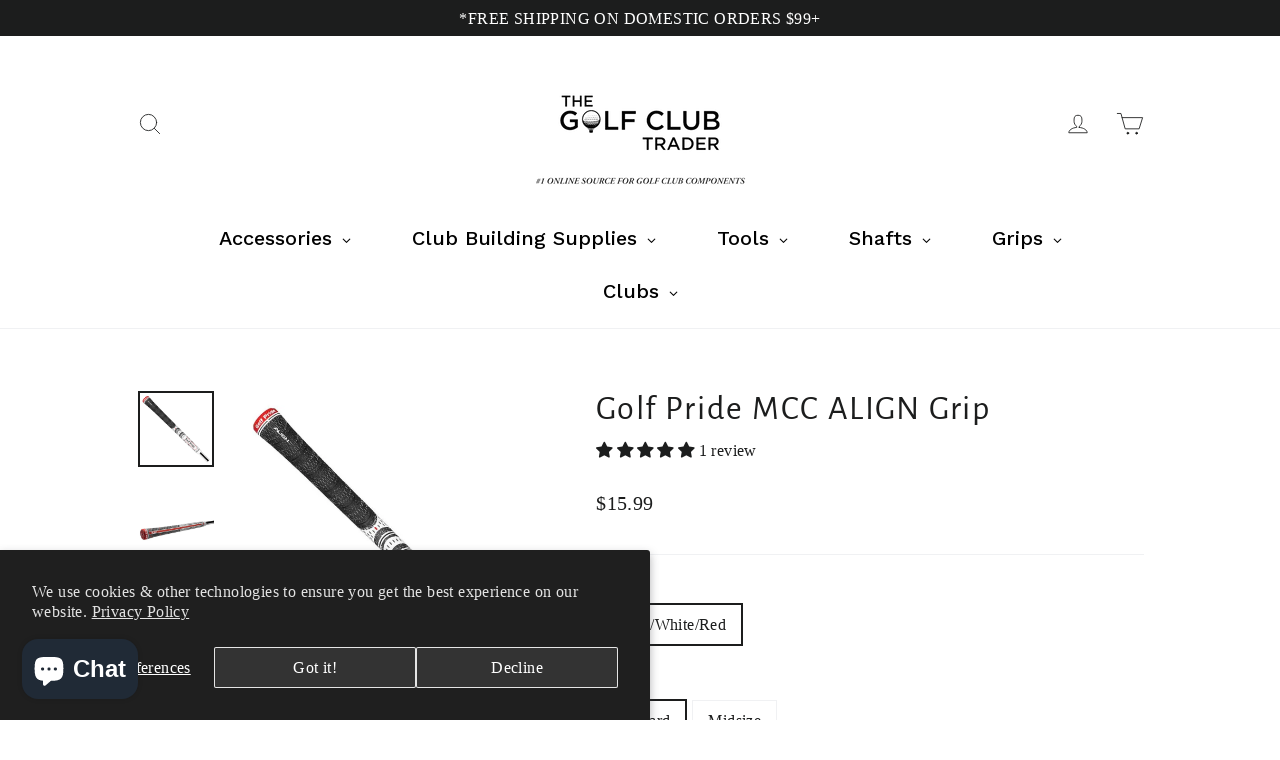

--- FILE ---
content_type: text/html; charset=utf-8
request_url: https://www.thegolfclubtrader.com/products/golf-pride-mcc-align-technology
body_size: 108853
content:
<!doctype html>
<html class="no-js" lang="en" dir="ltr">
<head>
	<script id="pandectes-rules">   /* PANDECTES-GDPR: DO NOT MODIFY AUTO GENERATED CODE OF THIS SCRIPT */      window.PandectesSettings = {"store":{"plan":"basic","theme":"Motion (Metafields)","primaryLocale":"en","adminMode":false},"tsPublished":1702215902,"declaration":{"showPurpose":false,"showProvider":false,"declIntroText":"We use cookies to optimize website functionality, analyze the performance, and provide personalized experience to you. Some cookies are essential to make the website operate and function correctly. Those cookies cannot be disabled. In this window you can manage your preference of cookies.","showDateGenerated":true},"language":{"languageMode":"Single","fallbackLanguage":"en","languageDetection":"browser","languagesSupported":[]},"texts":{"managed":{"headerText":{"en":"We respect your privacy"},"consentText":{"en":"This website uses cookies to ensure you get the best experience."},"dismissButtonText":{"en":"Ok"},"linkText":{"en":"Learn more"},"imprintText":{"en":"Imprint"},"preferencesButtonText":{"en":"Preferences"},"allowButtonText":{"en":"Accept"},"denyButtonText":{"en":"Decline"},"leaveSiteButtonText":{"en":"Leave this site"},"cookiePolicyText":{"en":"Cookie policy"},"preferencesPopupTitleText":{"en":"Manage consent preferences"},"preferencesPopupIntroText":{"en":"We use cookies to optimize website functionality, analyze the performance, and provide personalized experience to you. Some cookies are essential to make the website operate and function correctly. Those cookies cannot be disabled. In this window you can manage your preference of cookies."},"preferencesPopupCloseButtonText":{"en":"Close"},"preferencesPopupAcceptAllButtonText":{"en":"Accept all"},"preferencesPopupRejectAllButtonText":{"en":"Reject all"},"preferencesPopupSaveButtonText":{"en":"Save preferences"},"accessSectionTitleText":{"en":"Data portability"},"accessSectionParagraphText":{"en":"You have the right to request access to your data at any time."},"rectificationSectionTitleText":{"en":"Data Rectification"},"rectificationSectionParagraphText":{"en":"You have the right to request your data to be updated whenever you think it is appropriate."},"erasureSectionTitleText":{"en":"Right to be forgotten"},"erasureSectionParagraphText":{"en":"You have the right to ask all your data to be erased. After that, you will no longer be able to access your account."},"declIntroText":{"en":"We use cookies to optimize website functionality, analyze the performance, and provide personalized experience to you. Some cookies are essential to make the website operate and function correctly. Those cookies cannot be disabled. In this window you can manage your preference of cookies."}},"categories":{"strictlyNecessaryCookiesTitleText":{"en":"Strictly necessary cookies"},"functionalityCookiesTitleText":{"en":"Functional cookies"},"performanceCookiesTitleText":{"en":"Performance cookies"},"targetingCookiesTitleText":{"en":"Targeting cookies"},"unclassifiedCookiesTitleText":{"en":"Unclassified cookies"},"strictlyNecessaryCookiesDescriptionText":{"en":"These cookies are essential in order to enable you to move around the website and use its features, such as accessing secure areas of the website. The website cannot function properly without these cookies."},"functionalityCookiesDescriptionText":{"en":"These cookies enable the site to provide enhanced functionality and personalisation. They may be set by us or by third party providers whose services we have added to our pages. If you do not allow these cookies then some or all of these services may not function properly."},"performanceCookiesDescriptionText":{"en":"These cookies enable us to monitor and improve the performance of our website. For example, they allow us to count visits, identify traffic sources and see which parts of the site are most popular."},"targetingCookiesDescriptionText":{"en":"These cookies may be set through our site by our advertising partners. They may be used by those companies to build a profile of your interests and show you relevant adverts on other sites.    They do not store directly personal information, but are based on uniquely identifying your browser and internet device. If you do not allow these cookies, you will experience less targeted advertising."},"unclassifiedCookiesDescriptionText":{"en":"Unclassified cookies are cookies that we are in the process of classifying, together with the providers of individual cookies."}},"auto":{"declName":{"en":"Name"},"declPath":{"en":"Path"},"declType":{"en":"Type"},"declDomain":{"en":"Domain"},"declPurpose":{"en":"Purpose"},"declProvider":{"en":"Provider"},"declRetention":{"en":"Retention"},"declFirstParty":{"en":"First-party"},"declThirdParty":{"en":"Third-party"},"declSeconds":{"en":"seconds"},"declMinutes":{"en":"minutes"},"declHours":{"en":"hours"},"declDays":{"en":"days"},"declMonths":{"en":"months"},"declYears":{"en":"years"},"declSession":{"en":"Session"},"cookiesDetailsText":{"en":"Cookies details"},"preferencesPopupAlwaysAllowedText":{"en":"Always allowed"},"submitButton":{"en":"Submit"},"submittingButton":{"en":"Submitting..."},"cancelButton":{"en":"Cancel"},"guestsSupportInfoText":{"en":"Please login with your customer account to further proceed."},"guestsSupportEmailPlaceholder":{"en":"E-mail address"},"guestsSupportEmailValidationError":{"en":"Email is not valid"},"guestsSupportEmailSuccessTitle":{"en":"Thank you for your request"},"guestsSupportEmailFailureTitle":{"en":"A problem occurred"},"guestsSupportEmailSuccessMessage":{"en":"If you are registered as a customer of this store, you will soon receive an email with instructions on how to proceed."},"guestsSupportEmailFailureMessage":{"en":"Your request was not submitted. Please try again and if problem persists, contact store owner for assistance."},"confirmationSuccessTitle":{"en":"Your request is verified"},"confirmationFailureTitle":{"en":"A problem occurred"},"confirmationSuccessMessage":{"en":"We will soon get back to you as to your request."},"confirmationFailureMessage":{"en":"Your request was not verified. Please try again and if problem persists, contact store owner for assistance"},"consentSectionTitleText":{"en":"Your cookie consent"},"consentSectionNoConsentText":{"en":"You have not consented to the cookies policy of this website."},"consentSectionConsentedText":{"en":"You consented to the cookies policy of this website on"},"consentStatus":{"en":"Consent preference"},"consentDate":{"en":"Consent date"},"consentId":{"en":"Consent ID"},"consentSectionChangeConsentActionText":{"en":"Change consent preference"},"accessSectionGDPRRequestsActionText":{"en":"Data subject requests"},"accessSectionAccountInfoActionText":{"en":"Personal data"},"accessSectionOrdersRecordsActionText":{"en":"Orders"},"accessSectionDownloadReportActionText":{"en":"Request export"},"rectificationCommentPlaceholder":{"en":"Describe what you want to be updated"},"rectificationCommentValidationError":{"en":"Comment is required"},"rectificationSectionEditAccountActionText":{"en":"Request an update"},"erasureSectionRequestDeletionActionText":{"en":"Request personal data deletion"}}},"library":{"previewMode":false,"fadeInTimeout":0,"defaultBlocked":7,"showLink":true,"showImprintLink":false,"enabled":true,"cookie":{"name":"_pandectes_gdpr","expiryDays":365,"secure":true,"domain":""},"dismissOnScroll":false,"dismissOnWindowClick":false,"dismissOnTimeout":false,"palette":{"popup":{"background":"#FFFFFF","backgroundForCalculations":{"a":1,"b":255,"g":255,"r":255},"text":"#000000"},"button":{"background":"transparent","backgroundForCalculations":{"a":1,"b":255,"g":255,"r":255},"text":"#000000","textForCalculation":{"a":1,"b":0,"g":0,"r":0},"border":"#000000"}},"content":{"href":"https://golf-club-trader.myshopify.com/policies/privacy-policy","imprintHref":"/","close":"&#10005;","target":"","logo":"<img class=\"cc-banner-logo\" height=\"40\" width=\"40\" src=\"https://cdn.shopify.com/s/files/1/0292/1997/9357/t/16/assets/pandectes-logo.png?v=1702215669\" alt=\"The Golf Club Trader\" />"},"window":"<div role=\"dialog\" aria-live=\"polite\" aria-label=\"cookieconsent\" aria-describedby=\"cookieconsent:desc\" id=\"pandectes-banner\" class=\"cc-window-wrapper cc-top-wrapper\"><div class=\"pd-cookie-banner-window cc-window {{classes}}\"><!--googleoff: all-->{{children}}<!--googleon: all--></div></div>","compliance":{"opt-both":"<div class=\"cc-compliance cc-highlight\">{{deny}}{{allow}}</div>"},"type":"opt-both","layouts":{"basic":"{{logo}}{{messagelink}}{{compliance}}{{close}}"},"position":"top","theme":"wired","revokable":true,"animateRevokable":false,"revokableReset":false,"revokableLogoUrl":"https://cdn.shopify.com/s/files/1/0292/1997/9357/t/16/assets/pandectes-reopen-logo.png?v=1702215669","revokablePlacement":"bottom-left","revokableMarginHorizontal":15,"revokableMarginVertical":15,"static":false,"autoAttach":true,"hasTransition":true,"blacklistPage":[""]},"geolocation":{"brOnly":false,"caOnly":false,"chOnly":false,"euOnly":false,"jpOnly":false,"thOnly":false,"canadaOnly":false,"globalVisibility":true},"dsr":{"guestsSupport":false,"accessSectionDownloadReportAuto":false},"banner":{"resetTs":1702215668,"extraCss":"        .cc-banner-logo {max-width: 24em!important;}    @media(min-width: 768px) {.cc-window.cc-floating{max-width: 24em!important;width: 24em!important;}}    .cc-message, .cc-header, .cc-logo {text-align: left}    .cc-window-wrapper{z-index: 2147483647;}    .cc-window{z-index: 2147483647;font-family: inherit;}    .cc-header{font-family: inherit;}    .pd-cp-ui{font-family: inherit; background-color: #FFFFFF;color:#000000;}    button.pd-cp-btn, a.pd-cp-btn{}    input + .pd-cp-preferences-slider{background-color: rgba(0, 0, 0, 0.3)}    .pd-cp-scrolling-section::-webkit-scrollbar{background-color: rgba(0, 0, 0, 0.3)}    input:checked + .pd-cp-preferences-slider{background-color: rgba(0, 0, 0, 1)}    .pd-cp-scrolling-section::-webkit-scrollbar-thumb {background-color: rgba(0, 0, 0, 1)}    .pd-cp-ui-close{color:#000000;}    .pd-cp-preferences-slider:before{background-color: #FFFFFF}    .pd-cp-title:before {border-color: #000000!important}    .pd-cp-preferences-slider{background-color:#000000}    .pd-cp-toggle{color:#000000!important}    @media(max-width:699px) {.pd-cp-ui-close-top svg {fill: #000000}}    .pd-cp-toggle:hover,.pd-cp-toggle:visited,.pd-cp-toggle:active{color:#000000!important}    .pd-cookie-banner-window {box-shadow: 0 0 18px rgb(0 0 0 / 20%);}  ","customJavascript":null,"showPoweredBy":false,"hybridStrict":false,"cookiesBlockedByDefault":"7","isActive":false,"implicitSavePreferences":false,"cookieIcon":false,"blockBots":false,"showCookiesDetails":true,"hasTransition":true,"blockingPage":false,"showOnlyLandingPage":false,"leaveSiteUrl":"https://www.google.com","linkRespectStoreLang":false},"cookies":{"0":[{"name":"secure_customer_sig","domain":"www.thegolfclubtrader.com","path":"/","provider":"Shopify","firstParty":true,"retention":"1 year(s)","expires":1,"unit":"declYears","purpose":{"en":"Used in connection with customer login."}},{"name":"localization","domain":"www.thegolfclubtrader.com","path":"/en-ie","provider":"Shopify","firstParty":true,"retention":"1 year(s)","expires":1,"unit":"declYears","purpose":{"en":"Shopify store localization"}},{"name":"shopify_pay_redirect","domain":"www.thegolfclubtrader.com","path":"/","provider":"Shopify","firstParty":true,"retention":"1 hour(s)","expires":1,"unit":"declHours","purpose":{"en":"The cookie is necessary for the secure checkout and payment function on the website. This function is provided by shopify.com."}},{"name":"cart_currency","domain":"www.thegolfclubtrader.com","path":"/","provider":"Shopify","firstParty":true,"retention":"2 ","expires":2,"unit":"declSession","purpose":{"en":"The cookie is necessary for the secure checkout and payment function on the website. This function is provided by shopify.com."}},{"name":"_tracking_consent","domain":".thegolfclubtrader.com","path":"/","provider":"Shopify","firstParty":false,"retention":"1 year(s)","expires":1,"unit":"declYears","purpose":{"en":"Tracking preferences."}},{"name":"keep_alive","domain":"www.thegolfclubtrader.com","path":"/","provider":"Shopify","firstParty":true,"retention":"30 minute(s)","expires":30,"unit":"declMinutes","purpose":{"en":"Used in connection with buyer localization."}},{"name":"cookietest","domain":"www.thegolfclubtrader.com","path":"/","provider":"Shopify","firstParty":true,"retention":"Session","expires":1,"unit":"declSeconds","purpose":{"en":"Used to ensure our systems are working correctly."}},{"name":"_cmp_a","domain":".thegolfclubtrader.com","path":"/","provider":"Shopify","firstParty":false,"retention":"1 day(s)","expires":1,"unit":"declSession","purpose":{"en":"Used for managing customer privacy settings."}},{"name":"_secure_session_id","domain":"www.thegolfclubtrader.com","path":"/","provider":"Shopify","firstParty":true,"retention":"1 month(s)","expires":1,"unit":"declMonths","purpose":{"en":"Used in connection with navigation through a storefront."}}],"1":[{"name":"_pinterest_ct_ua","domain":".ct.pinterest.com","path":"/","provider":"Pinterest","firstParty":false,"retention":"1 year(s)","expires":1,"unit":"declYears","purpose":{"en":"Used to group actions across pages."}}],"2":[{"name":"_orig_referrer","domain":".thegolfclubtrader.com","path":"/","provider":"Shopify","firstParty":false,"retention":"2 ","expires":2,"unit":"declSession","purpose":{"en":"Tracks landing pages."}},{"name":"_landing_page","domain":".thegolfclubtrader.com","path":"/","provider":"Shopify","firstParty":false,"retention":"2 ","expires":2,"unit":"declSession","purpose":{"en":"Tracks landing pages."}},{"name":"_shopify_y","domain":".thegolfclubtrader.com","path":"/","provider":"Shopify","firstParty":false,"retention":"1 year(s)","expires":1,"unit":"declYears","purpose":{"en":"Shopify analytics."}},{"name":"_gid","domain":".thegolfclubtrader.com","path":"/","provider":"Google","firstParty":false,"retention":"1 day(s)","expires":1,"unit":"declSession","purpose":{"en":"Cookie is placed by Google Analytics to count and track pageviews."}},{"name":"_gat","domain":".thegolfclubtrader.com","path":"/","provider":"Google","firstParty":false,"retention":"1 minute(s)","expires":1,"unit":"declMinutes","purpose":{"en":"Cookie is placed by Google Analytics to filter requests from bots."}},{"name":"_shopify_sa_p","domain":".thegolfclubtrader.com","path":"/","provider":"Shopify","firstParty":false,"retention":"30 minute(s)","expires":30,"unit":"declMinutes","purpose":{"en":"Shopify analytics relating to marketing & referrals."}},{"name":"_ga","domain":".thegolfclubtrader.com","path":"/","provider":"Google","firstParty":false,"retention":"1 year(s)","expires":1,"unit":"declYears","purpose":{"en":"Cookie is set by Google Analytics with unknown functionality"}},{"name":"_shopify_sa_t","domain":".thegolfclubtrader.com","path":"/","provider":"Shopify","firstParty":false,"retention":"30 minute(s)","expires":30,"unit":"declMinutes","purpose":{"en":"Shopify analytics relating to marketing & referrals."}},{"name":"_shopify_s","domain":".thegolfclubtrader.com","path":"/","provider":"Shopify","firstParty":false,"retention":"30 minute(s)","expires":30,"unit":"declMinutes","purpose":{"en":"Shopify analytics."}},{"name":"_shopify_d","domain":"com","path":"/","provider":"Shopify","firstParty":false,"retention":"Session","expires":1,"unit":"declSeconds","purpose":{"en":"Shopify analytics."}},{"name":"_shopify_d","domain":"thegolfclubtrader.com","path":"/","provider":"Shopify","firstParty":false,"retention":"Session","expires":1,"unit":"declSeconds","purpose":{"en":"Shopify analytics."}},{"name":"_boomr_clss","domain":"https://www.thegolfclubtrader.com","path":"/","provider":"Shopify","firstParty":true,"retention":"Persistent","expires":1,"unit":"declYears","purpose":{"en":"Used to monitor and optimize the performance of Shopify stores."}},{"name":"_ga_1VLJLXN4TF","domain":".thegolfclubtrader.com","path":"/","provider":"Google","firstParty":false,"retention":"1 year(s)","expires":1,"unit":"declYears","purpose":{"en":""}},{"name":"_ga_KER2YFNCJB","domain":".thegolfclubtrader.com","path":"/","provider":"Google","firstParty":false,"retention":"1 year(s)","expires":1,"unit":"declYears","purpose":{"en":""}}],"4":[{"name":"_gcl_au","domain":".thegolfclubtrader.com","path":"/","provider":"Google","firstParty":false,"retention":"3 month(s)","expires":3,"unit":"declMonths","purpose":{"en":"Cookie is placed by Google Tag Manager to track conversions."}},{"name":"_fbp","domain":".thegolfclubtrader.com","path":"/","provider":"Facebook","firstParty":false,"retention":"3 month(s)","expires":3,"unit":"declMonths","purpose":{"en":"Cookie is placed by Facebook to track visits across websites."}},{"name":"_uetvid","domain":".thegolfclubtrader.com","path":"/","provider":"Bing","firstParty":false,"retention":"1 year(s)","expires":1,"unit":"declYears","purpose":{"en":"Used to track visitors on multiple websites, in order to present relevant advertisement based on the visitor's preferences."}},{"name":"MUID","domain":".bing.com","path":"/","provider":"Microsoft","firstParty":false,"retention":"1 year(s)","expires":1,"unit":"declYears","purpose":{"en":"Cookie is placed by Microsoft to track visits across websites."}},{"name":"_pin_unauth","domain":".thegolfclubtrader.com","path":"/","provider":"Pinterest","firstParty":false,"retention":"1 year(s)","expires":1,"unit":"declYears","purpose":{"en":"Used to group actions for users who cannot be identified by Pinterest."}},{"name":"_uetsid","domain":".thegolfclubtrader.com","path":"/","provider":"Bing","firstParty":false,"retention":"1 day(s)","expires":1,"unit":"declSession","purpose":{"en":"This cookie is used by Bing to determine what ads should be shown that may be relevant to the end user perusing the site."}},{"name":"IDE","domain":".doubleclick.net","path":"/","provider":"Google","firstParty":false,"retention":"1 year(s)","expires":1,"unit":"declYears","purpose":{"en":"To measure the visitors’ actions after they click through from an advert. Expires after 1 year."}},{"name":"wpm-domain-test","domain":"com","path":"/","provider":"Shopify","firstParty":false,"retention":"Session","expires":1,"unit":"declSeconds","purpose":{"en":"Used to test the storage of parameters about products added to the cart or payment currency"}},{"name":"wpm-domain-test","domain":"thegolfclubtrader.com","path":"/","provider":"Shopify","firstParty":false,"retention":"Session","expires":1,"unit":"declSeconds","purpose":{"en":"Used to test the storage of parameters about products added to the cart or payment currency"}},{"name":"wpm-domain-test","domain":"www.thegolfclubtrader.com","path":"/","provider":"Shopify","firstParty":true,"retention":"Session","expires":1,"unit":"declSeconds","purpose":{"en":"Used to test the storage of parameters about products added to the cart or payment currency"}},{"name":"lastExternalReferrer","domain":"https://www.thegolfclubtrader.com","path":"/","provider":"Facebook","firstParty":true,"retention":"Persistent","expires":1,"unit":"declYears","purpose":{"en":"Detects how the user reached the website by registering their last URL-address."}},{"name":"lastExternalReferrerTime","domain":"https://www.thegolfclubtrader.com","path":"/","provider":"Facebook","firstParty":true,"retention":"Persistent","expires":1,"unit":"declYears","purpose":{"en":"Contains the timestamp of the last update of the lastExternalReferrer cookie."}}],"8":[{"name":"_uetvid","domain":"https://www.thegolfclubtrader.com","path":"/","provider":"Unknown","firstParty":true,"retention":"Persistent","expires":1,"unit":"declYears","purpose":{"en":"Used to track visitors on multiple websites, in order to present relevant advertisement based on the visitor's preferences."}},{"name":"_uetsid","domain":"https://www.thegolfclubtrader.com","path":"/","provider":"Unknown","firstParty":true,"retention":"Persistent","expires":1,"unit":"declYears","purpose":{"en":"This cookie is used by Bing to determine what ads should be shown that may be relevant to the end user perusing the site."}},{"name":"NID","domain":".google.com","path":"/","provider":"Unknown","firstParty":false,"retention":"6 month(s)","expires":6,"unit":"declMonths","purpose":{"en":""}},{"name":"data-timeout","domain":"www.thegolfclubtrader.com","path":"/","provider":"Unknown","firstParty":true,"retention":"1 ","expires":1,"unit":"declSession","purpose":{"en":""}},{"name":"ar_debug","domain":".pinterest.com","path":"/","provider":"Unknown","firstParty":false,"retention":"1 year(s)","expires":1,"unit":"declYears","purpose":{"en":""}},{"name":"local-storage-test","domain":"https://www.thegolfclubtrader.com","path":"/","provider":"Unknown","firstParty":true,"retention":"Persistent","expires":1,"unit":"declYears","purpose":{"en":""}},{"name":"newsletterAppeared","domain":"https://www.thegolfclubtrader.com","path":"/","provider":"Unknown","firstParty":true,"retention":"Session","expires":1,"unit":"declYears","purpose":{"en":""}},{"name":"test","domain":"https://www.thegolfclubtrader.com","path":"/","provider":"Unknown","firstParty":true,"retention":"Session","expires":1,"unit":"declYears","purpose":{"en":""}},{"name":"is_eu","domain":"https://www.thegolfclubtrader.com","path":"/","provider":"Unknown","firstParty":true,"retention":"Session","expires":1,"unit":"declYears","purpose":{"en":""}},{"name":"_uetvid_exp","domain":"https://www.thegolfclubtrader.com","path":"/","provider":"Unknown","firstParty":true,"retention":"Persistent","expires":1,"unit":"declYears","purpose":{"en":""}},{"name":"_uetsid_exp","domain":"https://www.thegolfclubtrader.com","path":"/","provider":"Unknown","firstParty":true,"retention":"Persistent","expires":1,"unit":"declYears","purpose":{"en":""}},{"name":"shopifyChatData","domain":"https://www.thegolfclubtrader.com","path":"/","provider":"Unknown","firstParty":true,"retention":"Persistent","expires":1,"unit":"declYears","purpose":{"en":""}}]},"blocker":{"isActive":false,"googleConsentMode":{"id":"","analyticsId":"","isActive":false,"adStorageCategory":4,"analyticsStorageCategory":2,"personalizationStorageCategory":1,"functionalityStorageCategory":1,"customEvent":true,"securityStorageCategory":0,"redactData":true,"urlPassthrough":false},"facebookPixel":{"id":"","isActive":false,"ldu":false},"rakuten":{"isActive":false,"cmp":false,"ccpa":false},"gpcIsActive":false,"defaultBlocked":7,"patterns":{"whiteList":[],"blackList":{"1":[],"2":[],"4":[],"8":[]},"iframesWhiteList":[],"iframesBlackList":{"1":[],"2":[],"4":[],"8":[]},"beaconsWhiteList":[],"beaconsBlackList":{"1":[],"2":[],"4":[],"8":[]}}}}      !function(){"use strict";window.PandectesRules=window.PandectesRules||{},window.PandectesRules.manualBlacklist={1:[],2:[],4:[]},window.PandectesRules.blacklistedIFrames={1:[],2:[],4:[]},window.PandectesRules.blacklistedCss={1:[],2:[],4:[]},window.PandectesRules.blacklistedBeacons={1:[],2:[],4:[]};var e="javascript/blocked",t="_pandectes_gdpr";function n(e){return new RegExp(e.replace(/[/\\.+?$()]/g,"\\$&").replace("*","(.*)"))}var r=function(e){try{return JSON.parse(e)}catch(e){return!1}},a=function(e){var t=arguments.length>1&&void 0!==arguments[1]?arguments[1]:"log",n=new URLSearchParams(window.location.search);n.get("log")&&console[t]("PandectesRules: ".concat(e))};function i(e,t){var n=Object.keys(e);if(Object.getOwnPropertySymbols){var r=Object.getOwnPropertySymbols(e);t&&(r=r.filter((function(t){return Object.getOwnPropertyDescriptor(e,t).enumerable}))),n.push.apply(n,r)}return n}function s(e){for(var t=1;t<arguments.length;t++){var n=null!=arguments[t]?arguments[t]:{};t%2?i(Object(n),!0).forEach((function(t){o(e,t,n[t])})):Object.getOwnPropertyDescriptors?Object.defineProperties(e,Object.getOwnPropertyDescriptors(n)):i(Object(n)).forEach((function(t){Object.defineProperty(e,t,Object.getOwnPropertyDescriptor(n,t))}))}return e}function o(e,t,n){return t in e?Object.defineProperty(e,t,{value:n,enumerable:!0,configurable:!0,writable:!0}):e[t]=n,e}function c(e,t){return function(e){if(Array.isArray(e))return e}(e)||function(e,t){var n=null==e?null:"undefined"!=typeof Symbol&&e[Symbol.iterator]||e["@@iterator"];if(null==n)return;var r,a,i=[],s=!0,o=!1;try{for(n=n.call(e);!(s=(r=n.next()).done)&&(i.push(r.value),!t||i.length!==t);s=!0);}catch(e){o=!0,a=e}finally{try{s||null==n.return||n.return()}finally{if(o)throw a}}return i}(e,t)||u(e,t)||function(){throw new TypeError("Invalid attempt to destructure non-iterable instance.\nIn order to be iterable, non-array objects must have a [Symbol.iterator]() method.")}()}function l(e){return function(e){if(Array.isArray(e))return d(e)}(e)||function(e){if("undefined"!=typeof Symbol&&null!=e[Symbol.iterator]||null!=e["@@iterator"])return Array.from(e)}(e)||u(e)||function(){throw new TypeError("Invalid attempt to spread non-iterable instance.\nIn order to be iterable, non-array objects must have a [Symbol.iterator]() method.")}()}function u(e,t){if(e){if("string"==typeof e)return d(e,t);var n=Object.prototype.toString.call(e).slice(8,-1);return"Object"===n&&e.constructor&&(n=e.constructor.name),"Map"===n||"Set"===n?Array.from(e):"Arguments"===n||/^(?:Ui|I)nt(?:8|16|32)(?:Clamped)?Array$/.test(n)?d(e,t):void 0}}function d(e,t){(null==t||t>e.length)&&(t=e.length);for(var n=0,r=new Array(t);n<t;n++)r[n]=e[n];return r}var f=!(void 0===window.dataLayer||!Array.isArray(window.dataLayer)||!window.dataLayer.some((function(e){return"pandectes_full_scan"===e.event})));a("userAgent -> ".concat(window.navigator.userAgent.substring(0,50)));var p=function(){var e,n=arguments.length>0&&void 0!==arguments[0]?arguments[0]:t,a="; "+document.cookie,i=a.split("; "+n+"=");if(i.length<2)e={};else{var s=i.pop(),o=s.split(";");e=window.atob(o.shift())}var c=r(e);return!1!==c?c:e}(),g=window.PandectesSettings,y=g.banner.isActive,h=g.blocker.defaultBlocked,m=p&&null!==p.preferences&&void 0!==p.preferences?p.preferences:null,w=f?0:y?null===m?h:m:0,v={1:0==(1&w),2:0==(2&w),4:0==(4&w)},b=window.PandectesSettings.blocker.patterns,k=b.blackList,L=b.whiteList,S=b.iframesBlackList,P=b.iframesWhiteList,A=b.beaconsBlackList,C=b.beaconsWhiteList,_={blackList:[],whiteList:[],iframesBlackList:{1:[],2:[],4:[],8:[]},iframesWhiteList:[],beaconsBlackList:{1:[],2:[],4:[],8:[]},beaconsWhiteList:[]};[1,2,4].map((function(e){var t;v[e]||((t=_.blackList).push.apply(t,l(k[e].length?k[e].map(n):[])),_.iframesBlackList[e]=S[e].length?S[e].map(n):[],_.beaconsBlackList[e]=A[e].length?A[e].map(n):[])})),_.whiteList=L.length?L.map(n):[],_.iframesWhiteList=P.length?P.map(n):[],_.beaconsWhiteList=C.length?C.map(n):[];var B={scripts:[],iframes:{1:[],2:[],4:[]},beacons:{1:[],2:[],4:[]},css:{1:[],2:[],4:[]}},E=function(t,n){return t&&(!n||n!==e)&&(!_.blackList||_.blackList.some((function(e){return e.test(t)})))&&(!_.whiteList||_.whiteList.every((function(e){return!e.test(t)})))},O=function(e){var t=e.getAttribute("src");return _.blackList&&_.blackList.every((function(e){return!e.test(t)}))||_.whiteList&&_.whiteList.some((function(e){return e.test(t)}))},I=function(e,t){var n=_.iframesBlackList[t],r=_.iframesWhiteList;return e&&(!n||n.some((function(t){return t.test(e)})))&&(!r||r.every((function(t){return!t.test(e)})))},j=function(e,t){var n=_.beaconsBlackList[t],r=_.beaconsWhiteList;return e&&(!n||n.some((function(t){return t.test(e)})))&&(!r||r.every((function(t){return!t.test(e)})))},R=new MutationObserver((function(e){for(var t=0;t<e.length;t++)for(var n=e[t].addedNodes,r=0;r<n.length;r++){var a=n[r],i=a.dataset&&a.dataset.cookiecategory;if(1===a.nodeType&&"LINK"===a.tagName){var s=a.dataset&&a.dataset.href;if(s&&i)switch(i){case"functionality":case"C0001":B.css[1].push(s);break;case"performance":case"C0002":B.css[2].push(s);break;case"targeting":case"C0003":B.css[4].push(s)}}}})),T=new MutationObserver((function(t){for(var n=0;n<t.length;n++)for(var r=t[n].addedNodes,a=function(t){var n=r[t],a=n.src||n.dataset&&n.dataset.src,i=n.dataset&&n.dataset.cookiecategory;if(1===n.nodeType&&"IFRAME"===n.tagName){if(a){var s=!1;I(a,1)||"functionality"===i||"C0001"===i?(s=!0,B.iframes[1].push(a)):I(a,2)||"performance"===i||"C0002"===i?(s=!0,B.iframes[2].push(a)):(I(a,4)||"targeting"===i||"C0003"===i)&&(s=!0,B.iframes[4].push(a)),s&&(n.removeAttribute("src"),n.setAttribute("data-src",a))}}else if(1===n.nodeType&&"IMG"===n.tagName){if(a){var o=!1;j(a,1)?(o=!0,B.beacons[1].push(a)):j(a,2)?(o=!0,B.beacons[2].push(a)):j(a,4)&&(o=!0,B.beacons[4].push(a)),o&&(n.removeAttribute("src"),n.setAttribute("data-src",a))}}else if(1===n.nodeType&&"LINK"===n.tagName){var c=n.dataset&&n.dataset.href;if(c&&i)switch(i){case"functionality":case"C0001":B.css[1].push(c);break;case"performance":case"C0002":B.css[2].push(c);break;case"targeting":case"C0003":B.css[4].push(c)}}else if(1===n.nodeType&&"SCRIPT"===n.tagName){var l=n.type,u=!1;if(E(a,l))u=!0;else if(a&&i)switch(i){case"functionality":case"C0001":u=!0,window.PandectesRules.manualBlacklist[1].push(a);break;case"performance":case"C0002":u=!0,window.PandectesRules.manualBlacklist[2].push(a);break;case"targeting":case"C0003":u=!0,window.PandectesRules.manualBlacklist[4].push(a)}if(u){B.scripts.push([n,l]),n.type=e;n.addEventListener("beforescriptexecute",(function t(r){n.getAttribute("type")===e&&r.preventDefault(),n.removeEventListener("beforescriptexecute",t)})),n.parentElement&&n.parentElement.removeChild(n)}}},i=0;i<r.length;i++)a(i)})),x=document.createElement,N={src:Object.getOwnPropertyDescriptor(HTMLScriptElement.prototype,"src"),type:Object.getOwnPropertyDescriptor(HTMLScriptElement.prototype,"type")};window.PandectesRules.unblockCss=function(e){var t=B.css[e]||[];t.length&&a("Unblocking CSS for ".concat(e)),t.forEach((function(e){var t=document.querySelector('link[data-href^="'.concat(e,'"]'));t.removeAttribute("data-href"),t.href=e})),B.css[e]=[]},window.PandectesRules.unblockIFrames=function(e){var t=B.iframes[e]||[];t.length&&a("Unblocking IFrames for ".concat(e)),_.iframesBlackList[e]=[],t.forEach((function(e){var t=document.querySelector('iframe[data-src^="'.concat(e,'"]'));t.removeAttribute("data-src"),t.src=e})),B.iframes[e]=[]},window.PandectesRules.unblockBeacons=function(e){var t=B.beacons[e]||[];t.length&&a("Unblocking Beacons for ".concat(e)),_.beaconsBlackList[e]=[],t.forEach((function(e){var t=document.querySelector('img[data-src^="'.concat(e,'"]'));t.removeAttribute("data-src"),t.src=e})),B.beacons[e]=[]},window.PandectesRules.unblockInlineScripts=function(e){var t=1===e?"functionality":2===e?"performance":"targeting";document.querySelectorAll('script[type="javascript/blocked"][data-cookiecategory="'.concat(t,'"]')).forEach((function(e){var t=e.textContent;e.parentNode.removeChild(e);var n=document.createElement("script");n.type="text/javascript",n.textContent=t,document.body.appendChild(n)}))},window.PandectesRules.unblock=function(t){t.length<1?(_.blackList=[],_.whiteList=[],_.iframesBlackList=[],_.iframesWhiteList=[]):(_.blackList&&(_.blackList=_.blackList.filter((function(e){return t.every((function(t){return"string"==typeof t?!e.test(t):t instanceof RegExp?e.toString()!==t.toString():void 0}))}))),_.whiteList&&(_.whiteList=[].concat(l(_.whiteList),l(t.map((function(e){if("string"==typeof e){var t=".*"+n(e)+".*";if(_.whiteList.every((function(e){return e.toString()!==t.toString()})))return new RegExp(t)}else if(e instanceof RegExp&&_.whiteList.every((function(t){return t.toString()!==e.toString()})))return e;return null})).filter(Boolean)))));for(var r=document.querySelectorAll('script[type="'.concat(e,'"]')),i=0;i<r.length;i++){var s=r[i];O(s)&&(B.scripts.push([s,"application/javascript"]),s.parentElement.removeChild(s))}var o=0;l(B.scripts).forEach((function(e,t){var n=c(e,2),r=n[0],a=n[1];if(O(r)){for(var i=document.createElement("script"),s=0;s<r.attributes.length;s++){var l=r.attributes[s];"src"!==l.name&&"type"!==l.name&&i.setAttribute(l.name,r.attributes[s].value)}i.setAttribute("src",r.src),i.setAttribute("type",a||"application/javascript"),document.head.appendChild(i),B.scripts.splice(t-o,1),o++}})),0==_.blackList.length&&0===_.iframesBlackList[1].length&&0===_.iframesBlackList[2].length&&0===_.iframesBlackList[4].length&&0===_.beaconsBlackList[1].length&&0===_.beaconsBlackList[2].length&&0===_.beaconsBlackList[4].length&&(a("Disconnecting observers"),T.disconnect(),R.disconnect())};var M,D,W=window.PandectesSettings.store.adminMode,F=window.PandectesSettings.blocker;M=function(){!function(){var e=window.Shopify.trackingConsent;try{var t=W&&!window.Shopify.AdminBarInjector,n={preferences:0==(1&w)||f||t,analytics:0==(2&w)||f||t,marketing:0==(4&w)||f||t};e.firstPartyMarketingAllowed()===n.marketing&&e.analyticsProcessingAllowed()===n.analytics&&e.preferencesProcessingAllowed()===n.preferences||e.setTrackingConsent(n,(function(e){e&&e.error?a("Shopify.customerPrivacy API - failed to setTrackingConsent"):a("Shopify.customerPrivacy API - setTrackingConsent(".concat(JSON.stringify(n),")"))}))}catch(e){a("Shopify.customerPrivacy API - exception")}}(),function(){var e=window.Shopify.trackingConsent,t=e.currentVisitorConsent();if(F.gpcIsActive&&"CCPA"===e.getRegulation()&&"no"===t.gpc&&"yes"!==t.sale_of_data){var n={sale_of_data:!1};e.setTrackingConsent(n,(function(e){e&&e.error?a("Shopify.customerPrivacy API - failed to setTrackingConsent({".concat(JSON.stringify(n),")")):a("Shopify.customerPrivacy API - setTrackingConsent(".concat(JSON.stringify(n),")"))}))}}()},D=null,window.Shopify&&window.Shopify.loadFeatures&&window.Shopify.trackingConsent?M():D=setInterval((function(){window.Shopify&&window.Shopify.loadFeatures&&(clearInterval(D),window.Shopify.loadFeatures([{name:"consent-tracking-api",version:"0.1"}],(function(e){e?a("Shopify.customerPrivacy API - failed to load"):(a("Shopify.customerPrivacy API - loaded"),M())})))}),10);var z=window.PandectesSettings,U=z.banner.isActive,q=z.blocker.googleConsentMode,J=q.isActive,H=q.customEvent,$=q.redactData,G=q.urlPassthrough,K=q.adStorageCategory,V=q.analyticsStorageCategory,Y=q.functionalityStorageCategory,Q=q.personalizationStorageCategory,X=q.securityStorageCategory;function Z(){window.dataLayer.push(arguments)}window.dataLayer=window.dataLayer||[];var ee,te,ne={hasInitialized:!1,ads_data_redaction:!1,url_passthrough:!1,storage:{ad_storage:"granted",analytics_storage:"granted",functionality_storage:"granted",personalization_storage:"granted",security_storage:"granted",wait_for_update:500}};if(U&&J){var re=0==(w&K)?"granted":"denied",ae=0==(w&V)?"granted":"denied",ie=0==(w&Y)?"granted":"denied",se=0==(w&Q)?"granted":"denied",oe=0==(w&X)?"granted":"denied";ne.hasInitialized=!0,ne.ads_data_redaction="denied"===re&&$,ne.url_passthrough=G,ne.storage.ad_storage=re,ne.storage.analytics_storage=ae,ne.storage.functionality_storage=ie,ne.storage.personalization_storage=se,ne.storage.security_storage=oe,ne.ads_data_redaction&&Z("set","ads_data_redaction",ne.ads_data_redaction),ne.url_passthrough&&Z("set","url_passthrough",ne.url_passthrough),Z("consent","default",ne.storage),a("Google consent mode initialized")}U&&H&&(te=7===(ee=w)?"deny":0===ee?"allow":"mixed",window.dataLayer.push({event:"Pandectes_Consent_Update",pandectes_status:te,pandectes_categories:{C0000:"allow",C0001:v[1]?"allow":"deny",C0002:v[2]?"allow":"deny",C0003:v[4]?"allow":"deny"}}),a("PandectesCustomEvent pushed to the dataLayer")),window.PandectesRules.gcm=ne;var ce=window.PandectesSettings,le=ce.banner.isActive,ue=ce.blocker.isActive;a("Blocker -> "+(ue?"Active":"Inactive")),a("Banner -> "+(le?"Active":"Inactive")),a("ActualPrefs -> "+w);var de=null===m&&/\/checkouts\//.test(window.location.pathname);0!==w&&!1===f&&ue&&!de?(a("Blocker will execute"),document.createElement=function(){for(var t=arguments.length,n=new Array(t),r=0;r<t;r++)n[r]=arguments[r];if("script"!==n[0].toLowerCase())return x.bind?x.bind(document).apply(void 0,n):x;var a=x.bind(document).apply(void 0,n);try{Object.defineProperties(a,{src:s(s({},N.src),{},{set:function(t){E(t,a.type)&&N.type.set.call(this,e),N.src.set.call(this,t)}}),type:s(s({},N.type),{},{get:function(){var t=N.type.get.call(this);return t===e||E(this.src,t)?null:t},set:function(t){var n=E(a.src,a.type)?e:t;N.type.set.call(this,n)}})}),a.setAttribute=function(t,n){if("type"===t){var r=E(a.src,a.type)?e:n;N.type.set.call(a,r)}else"src"===t?(E(n,a.type)&&N.type.set.call(a,e),N.src.set.call(a,n)):HTMLScriptElement.prototype.setAttribute.call(a,t,n)}}catch(e){console.warn("Yett: unable to prevent script execution for script src ",a.src,".\n",'A likely cause would be because you are using a third-party browser extension that monkey patches the "document.createElement" function.')}return a},T.observe(document.documentElement,{childList:!0,subtree:!0}),R.observe(document.documentElement,{childList:!0,subtree:!0})):a("Blocker will not execute")}();
</script>
<!-- Google tag (gtag.js) -->
<script async src="https://www.googletagmanager.com/gtag/js?id=G-1VLJLXN4TF"></script>
<script>
  window.dataLayer = window.dataLayer || [];
  function gtag(){dataLayer.push(arguments);}
  gtag('js', new Date());

  gtag('config', 'G-1VLJLXN4TF');
</script>

  <meta charset="utf-8">
  <meta http-equiv="X-UA-Compatible" content="IE=edge,chrome=1">
  <meta name="viewport" content="width=device-width,initial-scale=1">
  <meta name="theme-color" content="#111111">
  <link rel="canonical" href="https://www.thegolfclubtrader.com/products/golf-pride-mcc-align-technology">
  <link rel="preconnect" href="https://cdn.shopify.com" crossorigin>
  <link rel="preconnect" href="https://fonts.shopifycdn.com" crossorigin>
  <link rel="dns-prefetch" href="https://productreviews.shopifycdn.com">
  <link rel="dns-prefetch" href="https://ajax.googleapis.com">
  <link rel="dns-prefetch" href="https://maps.googleapis.com">
  <link rel="dns-prefetch" href="https://maps.gstatic.com"><link rel="shortcut icon" href="//www.thegolfclubtrader.com/cdn/shop/files/My_project_2_32x32.png?v=1664475739" type="image/png" /><title>Golf Pride MCC ALIGN Grip
&ndash; The Golf Club Trader
</title>
<meta name="description" content="Golf Pride&#39;s ALIGN Technology features a raised ridge upon installation that assist in consistent hand alignment and square clubface awareness Golf Pride&#39;s MCC Align grip is a innovative hybrid grip combining rubber and cord for all-weather performance is now available with ALIGN Technology for consistent hand placemen"><meta property="og:site_name" content="The Golf Club Trader">
  <meta property="og:url" content="https://www.thegolfclubtrader.com/products/golf-pride-mcc-align-technology">
  <meta property="og:title" content="Golf Pride MCC ALIGN Grip">
  <meta property="og:type" content="product">
  <meta property="og:description" content="Golf Pride&#39;s ALIGN Technology features a raised ridge upon installation that assist in consistent hand alignment and square clubface awareness Golf Pride&#39;s MCC Align grip is a innovative hybrid grip combining rubber and cord for all-weather performance is now available with ALIGN Technology for consistent hand placemen"><meta property="og:image" content="http://www.thegolfclubtrader.com/cdn/shop/products/white.jpg?v=1630966566">
    <meta property="og:image:secure_url" content="https://www.thegolfclubtrader.com/cdn/shop/products/white.jpg?v=1630966566">
    <meta property="og:image:width" content="800">
    <meta property="og:image:height" content="800"><meta name="twitter:site" content="@">
  <meta name="twitter:card" content="summary_large_image">
  <meta name="twitter:title" content="Golf Pride MCC ALIGN Grip">
  <meta name="twitter:description" content="Golf Pride&#39;s ALIGN Technology features a raised ridge upon installation that assist in consistent hand alignment and square clubface awareness Golf Pride&#39;s MCC Align grip is a innovative hybrid grip combining rubber and cord for all-weather performance is now available with ALIGN Technology for consistent hand placemen">
<style data-shopify>@font-face {
  font-family: "Alegreya Sans";
  font-weight: 400;
  font-style: normal;
  font-display: swap;
  src: url("//www.thegolfclubtrader.com/cdn/fonts/alegreya_sans/alegreyasans_n4.e332e76eefe545db0f9180cd382ce06e2f88055f.woff2") format("woff2"),
       url("//www.thegolfclubtrader.com/cdn/fonts/alegreya_sans/alegreyasans_n4.2f538e6a7581234d2f67054a40fbfd36d80c2e56.woff") format("woff");
}

  

  
  
  
</style><link href="//www.thegolfclubtrader.com/cdn/shop/t/20/assets/theme.css?v=114357953701335923451764187348" rel="stylesheet" type="text/css" media="all" />
<style data-shopify>:root {
    --typeHeaderPrimary: "Alegreya Sans";
    --typeHeaderFallback: sans-serif;
    --typeHeaderSize: 34px;
    --typeHeaderWeight: 400;
    --typeHeaderLineHeight: 1.2;
    --typeHeaderSpacing: 0.05em;

    --typeBasePrimary:"New York";
    --typeBaseFallback:Iowan Old Style, Apple Garamond, Baskerville, Times New Roman, Droid Serif, Times, Source Serif Pro, serif, Apple Color Emoji, Segoe UI Emoji, Segoe UI Symbol;
    --typeBaseSize: 16px;
    --typeBaseWeight: 400;
    --typeBaseLineHeight: 1.6;
    --typeBaseSpacing: 0.025em;

    --iconWeight: 2px;
    --iconLinecaps: round;
  }

  
.collection-hero__content:before,
  .hero__image-wrapper:before,
  .hero__media:before {
    background-image: linear-gradient(to bottom, rgba(0, 0, 0, 0.0) 0%, rgba(0, 0, 0, 0.0) 40%, rgba(0, 0, 0, 0.26) 100%);
  }

  .skrim__item-content .skrim__overlay:after {
    background-image: linear-gradient(to bottom, rgba(0, 0, 0, 0.0) 30%, rgba(0, 0, 0, 0.26) 100%);
  }

  .placeholder-content {
    background-image: linear-gradient(100deg, #ffffff 40%, #f7f7f7 63%, #ffffff 79%);
  }</style><script>
    document.documentElement.className = document.documentElement.className.replace('no-js', 'js');

    window.theme = window.theme || {};
    theme.routes = {
      home: "/",
      cart: "/cart.js",
      cartPage: "/cart",
      cartAdd: "/cart/add.js",
      cartChange: "/cart/change.js",
      search: "/search"
    };
    theme.strings = {
      soldOut: "Sold Out",
      unavailable: "Unavailable",
      inStockLabel: "In stock, ready to ship",
      oneStockLabel: "Low stock - [count] item left",
      otherStockLabel: "Low stock - [count] items left",
      willNotShipUntil: "Ready to ship [date]",
      willBeInStockAfter: "Back in stock [date]",
      waitingForStock: "Inventory on the way",
      cartSavings: "You're saving [savings]",
      cartEmpty: "Your cart is currently empty.",
      cartTermsConfirmation: "You must agree with the terms and conditions of sales to check out",
      searchCollections: "Collections:",
      searchPages: "Pages:",
      searchArticles: "Articles:",
      maxQuantity: "You can only have [quantity] of [title] in your cart."
    };
    theme.settings = {
      cartType: "drawer",
      isCustomerTemplate: false,
      moneyFormat: "${{amount}}",
      predictiveSearch: true,
      predictiveSearchType: "product",
      quickView: false,
      themeName: 'Motion',
      themeVersion: "10.2.0"
    };
  </script>

  <script>window.performance && window.performance.mark && window.performance.mark('shopify.content_for_header.start');</script><meta name="facebook-domain-verification" content="6ucd443d11hsldhf69m8kakyqejfik">
<meta name="facebook-domain-verification" content="c4lqcgqm4vlobshm3y0ncarm5kfomv">
<meta id="shopify-digital-wallet" name="shopify-digital-wallet" content="/29219979357/digital_wallets/dialog">
<meta name="shopify-checkout-api-token" content="c97c9c61e9d0aaa1465db41d57e8083f">
<meta id="in-context-paypal-metadata" data-shop-id="29219979357" data-venmo-supported="false" data-environment="production" data-locale="en_US" data-paypal-v4="true" data-currency="USD">
<link rel="alternate" hreflang="x-default" href="https://www.thegolfclubtrader.com/products/golf-pride-mcc-align-technology">
<link rel="alternate" hreflang="en" href="https://www.thegolfclubtrader.com/products/golf-pride-mcc-align-technology">
<link rel="alternate" hreflang="en-AU" href="https://www.thegolfclubtrader.com/en-au/products/golf-pride-mcc-align-technology">
<link rel="alternate" hreflang="en-CA" href="https://www.thegolfclubtrader.com/en-ca/products/golf-pride-mcc-align-technology">
<link rel="alternate" hreflang="fr-CA" href="https://www.thegolfclubtrader.com/fr-ca/products/golf-pride-mcc-align-technology">
<link rel="alternate" hreflang="en-FR" href="https://www.thegolfclubtrader.com/en-fr/products/golf-pride-mcc-align-technology">
<link rel="alternate" hreflang="fr-FR" href="https://www.thegolfclubtrader.com/fr-fr/products/golf-pride-mcc-align-technology">
<link rel="alternate" hreflang="en-DE" href="https://www.thegolfclubtrader.com/en-de/products/golf-pride-mcc-align-technology">
<link rel="alternate" hreflang="de-DE" href="https://www.thegolfclubtrader.com/de-de/products/golf-pride-mcc-align-technology">
<link rel="alternate" hreflang="en-IE" href="https://www.thegolfclubtrader.com/en-ie/products/golf-pride-mcc-align-technology">
<link rel="alternate" hreflang="en-CH" href="https://www.thegolfclubtrader.com/en-ch/products/golf-pride-mcc-align-technology">
<link rel="alternate" hreflang="de-CH" href="https://www.thegolfclubtrader.com/de-ch/products/golf-pride-mcc-align-technology">
<link rel="alternate" hreflang="en-GB" href="https://www.thegolfclubtrader.com/en-gb/products/golf-pride-mcc-align-technology">
<link rel="alternate" type="application/json+oembed" href="https://www.thegolfclubtrader.com/products/golf-pride-mcc-align-technology.oembed">
<script async="async" src="/checkouts/internal/preloads.js?locale=en-US"></script>
<link rel="preconnect" href="https://shop.app" crossorigin="anonymous">
<script async="async" src="https://shop.app/checkouts/internal/preloads.js?locale=en-US&shop_id=29219979357" crossorigin="anonymous"></script>
<script id="apple-pay-shop-capabilities" type="application/json">{"shopId":29219979357,"countryCode":"US","currencyCode":"USD","merchantCapabilities":["supports3DS"],"merchantId":"gid:\/\/shopify\/Shop\/29219979357","merchantName":"The Golf Club Trader","requiredBillingContactFields":["postalAddress","email","phone"],"requiredShippingContactFields":["postalAddress","email","phone"],"shippingType":"shipping","supportedNetworks":["visa","masterCard","amex","discover","elo","jcb"],"total":{"type":"pending","label":"The Golf Club Trader","amount":"1.00"},"shopifyPaymentsEnabled":true,"supportsSubscriptions":true}</script>
<script id="shopify-features" type="application/json">{"accessToken":"c97c9c61e9d0aaa1465db41d57e8083f","betas":["rich-media-storefront-analytics"],"domain":"www.thegolfclubtrader.com","predictiveSearch":true,"shopId":29219979357,"locale":"en"}</script>
<script>var Shopify = Shopify || {};
Shopify.shop = "golf-club-trader.myshopify.com";
Shopify.locale = "en";
Shopify.currency = {"active":"USD","rate":"1.0"};
Shopify.country = "US";
Shopify.theme = {"name":"NEW homepage - Motion (Metafields) - July 2024","id":143557656794,"schema_name":"Motion","schema_version":"10.2.0","theme_store_id":847,"role":"main"};
Shopify.theme.handle = "null";
Shopify.theme.style = {"id":null,"handle":null};
Shopify.cdnHost = "www.thegolfclubtrader.com/cdn";
Shopify.routes = Shopify.routes || {};
Shopify.routes.root = "/";</script>
<script type="module">!function(o){(o.Shopify=o.Shopify||{}).modules=!0}(window);</script>
<script>!function(o){function n(){var o=[];function n(){o.push(Array.prototype.slice.apply(arguments))}return n.q=o,n}var t=o.Shopify=o.Shopify||{};t.loadFeatures=n(),t.autoloadFeatures=n()}(window);</script>
<script>
  window.ShopifyPay = window.ShopifyPay || {};
  window.ShopifyPay.apiHost = "shop.app\/pay";
  window.ShopifyPay.redirectState = null;
</script>
<script id="shop-js-analytics" type="application/json">{"pageType":"product"}</script>
<script defer="defer" async type="module" src="//www.thegolfclubtrader.com/cdn/shopifycloud/shop-js/modules/v2/client.init-shop-cart-sync_BT-GjEfc.en.esm.js"></script>
<script defer="defer" async type="module" src="//www.thegolfclubtrader.com/cdn/shopifycloud/shop-js/modules/v2/chunk.common_D58fp_Oc.esm.js"></script>
<script defer="defer" async type="module" src="//www.thegolfclubtrader.com/cdn/shopifycloud/shop-js/modules/v2/chunk.modal_xMitdFEc.esm.js"></script>
<script type="module">
  await import("//www.thegolfclubtrader.com/cdn/shopifycloud/shop-js/modules/v2/client.init-shop-cart-sync_BT-GjEfc.en.esm.js");
await import("//www.thegolfclubtrader.com/cdn/shopifycloud/shop-js/modules/v2/chunk.common_D58fp_Oc.esm.js");
await import("//www.thegolfclubtrader.com/cdn/shopifycloud/shop-js/modules/v2/chunk.modal_xMitdFEc.esm.js");

  window.Shopify.SignInWithShop?.initShopCartSync?.({"fedCMEnabled":true,"windoidEnabled":true});

</script>
<script defer="defer" async type="module" src="//www.thegolfclubtrader.com/cdn/shopifycloud/shop-js/modules/v2/client.payment-terms_Ci9AEqFq.en.esm.js"></script>
<script defer="defer" async type="module" src="//www.thegolfclubtrader.com/cdn/shopifycloud/shop-js/modules/v2/chunk.common_D58fp_Oc.esm.js"></script>
<script defer="defer" async type="module" src="//www.thegolfclubtrader.com/cdn/shopifycloud/shop-js/modules/v2/chunk.modal_xMitdFEc.esm.js"></script>
<script type="module">
  await import("//www.thegolfclubtrader.com/cdn/shopifycloud/shop-js/modules/v2/client.payment-terms_Ci9AEqFq.en.esm.js");
await import("//www.thegolfclubtrader.com/cdn/shopifycloud/shop-js/modules/v2/chunk.common_D58fp_Oc.esm.js");
await import("//www.thegolfclubtrader.com/cdn/shopifycloud/shop-js/modules/v2/chunk.modal_xMitdFEc.esm.js");

  
</script>
<script>
  window.Shopify = window.Shopify || {};
  if (!window.Shopify.featureAssets) window.Shopify.featureAssets = {};
  window.Shopify.featureAssets['shop-js'] = {"shop-cart-sync":["modules/v2/client.shop-cart-sync_DZOKe7Ll.en.esm.js","modules/v2/chunk.common_D58fp_Oc.esm.js","modules/v2/chunk.modal_xMitdFEc.esm.js"],"init-fed-cm":["modules/v2/client.init-fed-cm_B6oLuCjv.en.esm.js","modules/v2/chunk.common_D58fp_Oc.esm.js","modules/v2/chunk.modal_xMitdFEc.esm.js"],"shop-cash-offers":["modules/v2/client.shop-cash-offers_D2sdYoxE.en.esm.js","modules/v2/chunk.common_D58fp_Oc.esm.js","modules/v2/chunk.modal_xMitdFEc.esm.js"],"shop-login-button":["modules/v2/client.shop-login-button_QeVjl5Y3.en.esm.js","modules/v2/chunk.common_D58fp_Oc.esm.js","modules/v2/chunk.modal_xMitdFEc.esm.js"],"pay-button":["modules/v2/client.pay-button_DXTOsIq6.en.esm.js","modules/v2/chunk.common_D58fp_Oc.esm.js","modules/v2/chunk.modal_xMitdFEc.esm.js"],"shop-button":["modules/v2/client.shop-button_DQZHx9pm.en.esm.js","modules/v2/chunk.common_D58fp_Oc.esm.js","modules/v2/chunk.modal_xMitdFEc.esm.js"],"avatar":["modules/v2/client.avatar_BTnouDA3.en.esm.js"],"init-windoid":["modules/v2/client.init-windoid_CR1B-cfM.en.esm.js","modules/v2/chunk.common_D58fp_Oc.esm.js","modules/v2/chunk.modal_xMitdFEc.esm.js"],"init-shop-for-new-customer-accounts":["modules/v2/client.init-shop-for-new-customer-accounts_C_vY_xzh.en.esm.js","modules/v2/client.shop-login-button_QeVjl5Y3.en.esm.js","modules/v2/chunk.common_D58fp_Oc.esm.js","modules/v2/chunk.modal_xMitdFEc.esm.js"],"init-shop-email-lookup-coordinator":["modules/v2/client.init-shop-email-lookup-coordinator_BI7n9ZSv.en.esm.js","modules/v2/chunk.common_D58fp_Oc.esm.js","modules/v2/chunk.modal_xMitdFEc.esm.js"],"init-shop-cart-sync":["modules/v2/client.init-shop-cart-sync_BT-GjEfc.en.esm.js","modules/v2/chunk.common_D58fp_Oc.esm.js","modules/v2/chunk.modal_xMitdFEc.esm.js"],"shop-toast-manager":["modules/v2/client.shop-toast-manager_DiYdP3xc.en.esm.js","modules/v2/chunk.common_D58fp_Oc.esm.js","modules/v2/chunk.modal_xMitdFEc.esm.js"],"init-customer-accounts":["modules/v2/client.init-customer-accounts_D9ZNqS-Q.en.esm.js","modules/v2/client.shop-login-button_QeVjl5Y3.en.esm.js","modules/v2/chunk.common_D58fp_Oc.esm.js","modules/v2/chunk.modal_xMitdFEc.esm.js"],"init-customer-accounts-sign-up":["modules/v2/client.init-customer-accounts-sign-up_iGw4briv.en.esm.js","modules/v2/client.shop-login-button_QeVjl5Y3.en.esm.js","modules/v2/chunk.common_D58fp_Oc.esm.js","modules/v2/chunk.modal_xMitdFEc.esm.js"],"shop-follow-button":["modules/v2/client.shop-follow-button_CqMgW2wH.en.esm.js","modules/v2/chunk.common_D58fp_Oc.esm.js","modules/v2/chunk.modal_xMitdFEc.esm.js"],"checkout-modal":["modules/v2/client.checkout-modal_xHeaAweL.en.esm.js","modules/v2/chunk.common_D58fp_Oc.esm.js","modules/v2/chunk.modal_xMitdFEc.esm.js"],"shop-login":["modules/v2/client.shop-login_D91U-Q7h.en.esm.js","modules/v2/chunk.common_D58fp_Oc.esm.js","modules/v2/chunk.modal_xMitdFEc.esm.js"],"lead-capture":["modules/v2/client.lead-capture_BJmE1dJe.en.esm.js","modules/v2/chunk.common_D58fp_Oc.esm.js","modules/v2/chunk.modal_xMitdFEc.esm.js"],"payment-terms":["modules/v2/client.payment-terms_Ci9AEqFq.en.esm.js","modules/v2/chunk.common_D58fp_Oc.esm.js","modules/v2/chunk.modal_xMitdFEc.esm.js"]};
</script>
<script>(function() {
  var isLoaded = false;
  function asyncLoad() {
    if (isLoaded) return;
    isLoaded = true;
    var urls = ["\/\/cdn.shopify.com\/proxy\/aff72e0d3c458e63546b73c2ca943dda5a50c0fa259d5a23288714907d3e464f\/bingshoppingtool-t2app-prod.trafficmanager.net\/uet\/tracking_script?shop=golf-club-trader.myshopify.com\u0026sp-cache-control=cHVibGljLCBtYXgtYWdlPTkwMA"];
    for (var i = 0; i < urls.length; i++) {
      var s = document.createElement('script');
      s.type = 'text/javascript';
      s.async = true;
      s.src = urls[i];
      var x = document.getElementsByTagName('script')[0];
      x.parentNode.insertBefore(s, x);
    }
  };
  if(window.attachEvent) {
    window.attachEvent('onload', asyncLoad);
  } else {
    window.addEventListener('load', asyncLoad, false);
  }
})();</script>
<script id="__st">var __st={"a":29219979357,"offset":-18000,"reqid":"da207cce-b150-470a-bef5-f65408125436-1769524753","pageurl":"www.thegolfclubtrader.com\/products\/golf-pride-mcc-align-technology","u":"7fbc454d0bb4","p":"product","rtyp":"product","rid":5920053133480};</script>
<script>window.ShopifyPaypalV4VisibilityTracking = true;</script>
<script id="captcha-bootstrap">!function(){'use strict';const t='contact',e='account',n='new_comment',o=[[t,t],['blogs',n],['comments',n],[t,'customer']],c=[[e,'customer_login'],[e,'guest_login'],[e,'recover_customer_password'],[e,'create_customer']],r=t=>t.map((([t,e])=>`form[action*='/${t}']:not([data-nocaptcha='true']) input[name='form_type'][value='${e}']`)).join(','),a=t=>()=>t?[...document.querySelectorAll(t)].map((t=>t.form)):[];function s(){const t=[...o],e=r(t);return a(e)}const i='password',u='form_key',d=['recaptcha-v3-token','g-recaptcha-response','h-captcha-response',i],f=()=>{try{return window.sessionStorage}catch{return}},m='__shopify_v',_=t=>t.elements[u];function p(t,e,n=!1){try{const o=window.sessionStorage,c=JSON.parse(o.getItem(e)),{data:r}=function(t){const{data:e,action:n}=t;return t[m]||n?{data:e,action:n}:{data:t,action:n}}(c);for(const[e,n]of Object.entries(r))t.elements[e]&&(t.elements[e].value=n);n&&o.removeItem(e)}catch(o){console.error('form repopulation failed',{error:o})}}const l='form_type',E='cptcha';function T(t){t.dataset[E]=!0}const w=window,h=w.document,L='Shopify',v='ce_forms',y='captcha';let A=!1;((t,e)=>{const n=(g='f06e6c50-85a8-45c8-87d0-21a2b65856fe',I='https://cdn.shopify.com/shopifycloud/storefront-forms-hcaptcha/ce_storefront_forms_captcha_hcaptcha.v1.5.2.iife.js',D={infoText:'Protected by hCaptcha',privacyText:'Privacy',termsText:'Terms'},(t,e,n)=>{const o=w[L][v],c=o.bindForm;if(c)return c(t,g,e,D).then(n);var r;o.q.push([[t,g,e,D],n]),r=I,A||(h.body.append(Object.assign(h.createElement('script'),{id:'captcha-provider',async:!0,src:r})),A=!0)});var g,I,D;w[L]=w[L]||{},w[L][v]=w[L][v]||{},w[L][v].q=[],w[L][y]=w[L][y]||{},w[L][y].protect=function(t,e){n(t,void 0,e),T(t)},Object.freeze(w[L][y]),function(t,e,n,w,h,L){const[v,y,A,g]=function(t,e,n){const i=e?o:[],u=t?c:[],d=[...i,...u],f=r(d),m=r(i),_=r(d.filter((([t,e])=>n.includes(e))));return[a(f),a(m),a(_),s()]}(w,h,L),I=t=>{const e=t.target;return e instanceof HTMLFormElement?e:e&&e.form},D=t=>v().includes(t);t.addEventListener('submit',(t=>{const e=I(t);if(!e)return;const n=D(e)&&!e.dataset.hcaptchaBound&&!e.dataset.recaptchaBound,o=_(e),c=g().includes(e)&&(!o||!o.value);(n||c)&&t.preventDefault(),c&&!n&&(function(t){try{if(!f())return;!function(t){const e=f();if(!e)return;const n=_(t);if(!n)return;const o=n.value;o&&e.removeItem(o)}(t);const e=Array.from(Array(32),(()=>Math.random().toString(36)[2])).join('');!function(t,e){_(t)||t.append(Object.assign(document.createElement('input'),{type:'hidden',name:u})),t.elements[u].value=e}(t,e),function(t,e){const n=f();if(!n)return;const o=[...t.querySelectorAll(`input[type='${i}']`)].map((({name:t})=>t)),c=[...d,...o],r={};for(const[a,s]of new FormData(t).entries())c.includes(a)||(r[a]=s);n.setItem(e,JSON.stringify({[m]:1,action:t.action,data:r}))}(t,e)}catch(e){console.error('failed to persist form',e)}}(e),e.submit())}));const S=(t,e)=>{t&&!t.dataset[E]&&(n(t,e.some((e=>e===t))),T(t))};for(const o of['focusin','change'])t.addEventListener(o,(t=>{const e=I(t);D(e)&&S(e,y())}));const B=e.get('form_key'),M=e.get(l),P=B&&M;t.addEventListener('DOMContentLoaded',(()=>{const t=y();if(P)for(const e of t)e.elements[l].value===M&&p(e,B);[...new Set([...A(),...v().filter((t=>'true'===t.dataset.shopifyCaptcha))])].forEach((e=>S(e,t)))}))}(h,new URLSearchParams(w.location.search),n,t,e,['guest_login'])})(!0,!0)}();</script>
<script integrity="sha256-4kQ18oKyAcykRKYeNunJcIwy7WH5gtpwJnB7kiuLZ1E=" data-source-attribution="shopify.loadfeatures" defer="defer" src="//www.thegolfclubtrader.com/cdn/shopifycloud/storefront/assets/storefront/load_feature-a0a9edcb.js" crossorigin="anonymous"></script>
<script crossorigin="anonymous" defer="defer" src="//www.thegolfclubtrader.com/cdn/shopifycloud/storefront/assets/shopify_pay/storefront-65b4c6d7.js?v=20250812"></script>
<script data-source-attribution="shopify.dynamic_checkout.dynamic.init">var Shopify=Shopify||{};Shopify.PaymentButton=Shopify.PaymentButton||{isStorefrontPortableWallets:!0,init:function(){window.Shopify.PaymentButton.init=function(){};var t=document.createElement("script");t.src="https://www.thegolfclubtrader.com/cdn/shopifycloud/portable-wallets/latest/portable-wallets.en.js",t.type="module",document.head.appendChild(t)}};
</script>
<script data-source-attribution="shopify.dynamic_checkout.buyer_consent">
  function portableWalletsHideBuyerConsent(e){var t=document.getElementById("shopify-buyer-consent"),n=document.getElementById("shopify-subscription-policy-button");t&&n&&(t.classList.add("hidden"),t.setAttribute("aria-hidden","true"),n.removeEventListener("click",e))}function portableWalletsShowBuyerConsent(e){var t=document.getElementById("shopify-buyer-consent"),n=document.getElementById("shopify-subscription-policy-button");t&&n&&(t.classList.remove("hidden"),t.removeAttribute("aria-hidden"),n.addEventListener("click",e))}window.Shopify?.PaymentButton&&(window.Shopify.PaymentButton.hideBuyerConsent=portableWalletsHideBuyerConsent,window.Shopify.PaymentButton.showBuyerConsent=portableWalletsShowBuyerConsent);
</script>
<script>
  function portableWalletsCleanup(e){e&&e.src&&console.error("Failed to load portable wallets script "+e.src);var t=document.querySelectorAll("shopify-accelerated-checkout .shopify-payment-button__skeleton, shopify-accelerated-checkout-cart .wallet-cart-button__skeleton"),e=document.getElementById("shopify-buyer-consent");for(let e=0;e<t.length;e++)t[e].remove();e&&e.remove()}function portableWalletsNotLoadedAsModule(e){e instanceof ErrorEvent&&"string"==typeof e.message&&e.message.includes("import.meta")&&"string"==typeof e.filename&&e.filename.includes("portable-wallets")&&(window.removeEventListener("error",portableWalletsNotLoadedAsModule),window.Shopify.PaymentButton.failedToLoad=e,"loading"===document.readyState?document.addEventListener("DOMContentLoaded",window.Shopify.PaymentButton.init):window.Shopify.PaymentButton.init())}window.addEventListener("error",portableWalletsNotLoadedAsModule);
</script>

<script type="module" src="https://www.thegolfclubtrader.com/cdn/shopifycloud/portable-wallets/latest/portable-wallets.en.js" onError="portableWalletsCleanup(this)" crossorigin="anonymous"></script>
<script nomodule>
  document.addEventListener("DOMContentLoaded", portableWalletsCleanup);
</script>

<script id='scb4127' type='text/javascript' async='' src='https://www.thegolfclubtrader.com/cdn/shopifycloud/privacy-banner/storefront-banner.js'></script><link id="shopify-accelerated-checkout-styles" rel="stylesheet" media="screen" href="https://www.thegolfclubtrader.com/cdn/shopifycloud/portable-wallets/latest/accelerated-checkout-backwards-compat.css" crossorigin="anonymous">
<style id="shopify-accelerated-checkout-cart">
        #shopify-buyer-consent {
  margin-top: 1em;
  display: inline-block;
  width: 100%;
}

#shopify-buyer-consent.hidden {
  display: none;
}

#shopify-subscription-policy-button {
  background: none;
  border: none;
  padding: 0;
  text-decoration: underline;
  font-size: inherit;
  cursor: pointer;
}

#shopify-subscription-policy-button::before {
  box-shadow: none;
}

      </style>

<script>window.performance && window.performance.mark && window.performance.mark('shopify.content_for_header.end');</script>

  <script src="//www.thegolfclubtrader.com/cdn/shop/t/20/assets/vendor-scripts-v14.js" defer="defer"></script><link rel="stylesheet" href="//www.thegolfclubtrader.com/cdn/shop/t/20/assets/country-flags.css"><script src="//www.thegolfclubtrader.com/cdn/shop/t/20/assets/theme.js?v=144290534925804319971720032469" defer="defer"></script>

<script>
    
    
    
    
    var gsf_conversion_data = {page_type : 'product', event : 'view_item', data : {product_data : [{variant_id : 40615018725544, product_id : 5920053133480, name : "Golf Pride MCC ALIGN Grip", price : "15.99", currency : "USD", sku : "", brand : "Golf Pride", variant : "Black/White/Red / Standard", category : "Swing Grip", quantity : "967" }], total_price : "15.99", shop_currency : "USD"}};
    
</script>


<!-- Meta Pixel Code -->
<script>
  !function(f,b,e,v,n,t,s)
  {if(f.fbq)return;n=f.fbq=function(){n.callMethod?
  n.callMethod.apply(n,arguments):n.queue.push(arguments)};
  if(!f._fbq)f._fbq=n;n.push=n;n.loaded=!0;n.version='2.0';
  n.queue=[];t=b.createElement(e);t.async=!0;
  t.src=v;s=b.getElementsByTagName(e)[0];
  s.parentNode.insertBefore(t,s)}(window, document,'script',
  'https://connect.facebook.net/en_US/fbevents.js');
  fbq('init', '553097577033071');
  fbq('track', 'PageView');
</script>
<noscript><img height="1" width="1" style="display:none"
  src="https://www.facebook.com/tr?id=553097577033071&ev=PageView&noscript=1"
/></noscript>
<!-- End Meta Pixel Code -->

  
<!-- BEGIN app block: shopify://apps/rt-disable-right-click/blocks/app-embed/1a6da957-7246-46b1-9660-2fac7e573a37 --><script>
  window.roarJs = window.roarJs || {};
  roarJs.ProtectorConfig = {
    metafields: {
      shop: "golf-club-trader.myshopify.com",
      settings: {"enabled":"0","param":{"image":"1","text":"1","keyboard":"1","alert":"1","alert_duration":"3","print":"1","legal":"1"},"texts":{"alert":"Content is protected !!","print":"You are not allowed to print preview this page, Thank you.","legal_header":"** LEGAL NOTICE **","legal_footer":"Please exit this area immediately.","legal_body":"All site content, including files, images, video, and written content is the property of The Golf Club Trader.\r\n\r\nAny attempts to mimic said content, or use it as your own without the direct consent of The Golf Club Trader may result in LEGAL ACTION against YOU."},"mobile":{"image":"1","text":"1"},"only1":"true"},
      moneyFormat: "${{amount}}"
    }
  }
</script>

<script src='https://cdn.shopify.com/extensions/019b3f8c-4deb-7edd-a77f-1462a1c4ebfc/protector-2/assets/protector.js' defer></script>


<!-- END app block --><!-- BEGIN app block: shopify://apps/globo-mega-menu/blocks/app-embed/7a00835e-fe40-45a5-a615-2eb4ab697b58 -->
<link href="//cdn.shopify.com/extensions/019bfe47-40c4-7231-bfdc-5a3dd23484eb/menufrontend-307/assets/main-navigation-styles.min.css" rel="stylesheet" type="text/css" media="all" />
<link href="//cdn.shopify.com/extensions/019bfe47-40c4-7231-bfdc-5a3dd23484eb/menufrontend-307/assets/theme-styles.min.css" rel="stylesheet" type="text/css" media="all" />
<script type="text/javascript" hs-ignore data-cookieconsent="ignore" data-ccm-injected>
document.getElementsByTagName('html')[0].classList.add('globo-menu-loading');
window.GloboMenuConfig = window.GloboMenuConfig || {}
window.GloboMenuConfig.curLocale = "en";
window.GloboMenuConfig.shop = "golf-club-trader.myshopify.com";
window.GloboMenuConfig.GloboMenuLocale = "en";
window.GloboMenuConfig.locale = "en";
window.menuRootUrl = "";
window.GloboMenuCustomer = false;
window.GloboMenuAssetsUrl = 'https://cdn.shopify.com/extensions/019bfe47-40c4-7231-bfdc-5a3dd23484eb/menufrontend-307/assets/';
window.GloboMenuFilesUrl = '//www.thegolfclubtrader.com/cdn/shop/files/';
window.GloboMenuLinklists = {"main-menu": [{'url' :"\/collections\/club-building-supplies", 'title': "CLUB BUILDING SUPPLIES"},{'url' :"\/collections\/club-head-covers", 'title': "CLUB HEAD COVERS"},{'url' :"\/collections\/club-head-weights", 'title': "CLUB HEAD WEIGHTS"},{'url' :"\/collections\/ferrules", 'title': "FERRULES"}],"footer": [{'url' :"\/pages\/delivery-shipping-policy", 'title': "Shipping \u0026 Handling Time "},{'url' :"\/policies\/refund-policy", 'title': "Return \u0026 Refund Policy"},{'url' :"\/pages\/warranty", 'title': "Warranty"},{'url' :"\/pages\/accessibility", 'title': "Accessibility"},{'url' :"\/policies\/privacy-policy", 'title': "Privacy Policy"},{'url' :"\/policies\/terms-of-service", 'title': "Terms of Service"},{'url' :"\/pages\/billing-terms-conditions", 'title': "Billing Terms \u0026 Conditions"}],"menu": [{'url' :"\/pages\/accessories", 'title': "Accessories"},{'url' :"\/pages\/club-building-supplies", 'title': "Club Building Supplies"},{'url' :"\/pages\/tools", 'title': "Tools"},{'url' :"\/pages\/grips-by-type", 'title': "Grips"},{'url' :"\/pages\/shafts-by-type", 'title': "Shafts"},{'url' :"\/pages\/custom-clubs", 'title': "Custom Clubs"},{'url' :"\/collections\/clearance", 'title': "CLEARANCE"}],"footer-information": [{'url' :"\/search", 'title': "Search"},{'url' :"\/pages\/about-us", 'title': "About Us"},{'url' :"\/pages\/contact-us", 'title': "Contact Us"},{'url' :"\/pages\/virtual-shaft-fitting", 'title': "Virtual Shaft Fitting"},{'url' :"https:\/\/www.thegolfclubtrader.com\/pages\/order-tracking-form", 'title': "Order Status"},{'url' :"\/products\/the-golf-club-trader-gift-card", 'title': "Gift Card"},{'url' :"https:\/\/cdn.shopify.com\/s\/files\/1\/0292\/1997\/9357\/files\/Club_Builder_s_Reference_Guide_2.pdf?v=1688585344", 'title': "Club Builder's Reference Guide"},{'url' :"\/pages\/free-custom-shaft-assembly", 'title': "Free Custom Assembly"},{'url' :"\/pages\/custom-shop", 'title': "Custom Shop"},{'url' :"\/pages\/reviews", 'title': "Reviews"},{'url' :"\/pages\/faqs", 'title': "FAQ"},{'url' :"\/pages\/register", 'title': "Wholesale Account Request"},{'url' :"https:\/\/www.ebay.com\/str\/golfclubtrader", 'title': "eBay Store"}],"customer-account-main-menu": [{'url' :"\/", 'title': "Shop"},{'url' :"https:\/\/account.thegolfclubtrader.com\/orders?locale=en\u0026region_country=US", 'title': "Orders"}]}
window.GloboMenuConfig.is_app_embedded = true;
window.showAdsInConsole = true;
</script>
<link href="//cdn.shopify.com/extensions/019bfe47-40c4-7231-bfdc-5a3dd23484eb/menufrontend-307/assets/font-awesome.min.css" rel="stylesheet" type="text/css" media="all" />


<link href="https://cdn.shopify.com/extensions/019bfe47-40c4-7231-bfdc-5a3dd23484eb/menufrontend-307/assets/globo.menu.replace.js" as="script" rel="preload"><script hs-ignore data-cookieconsent="ignore" data-ccm-injected type="text/javascript">
  window.GloboMenus = window.GloboMenus || [];
  var menuKey = 152235;
  window.GloboMenus[menuKey] = window.GloboMenus[menuKey] || {};
  window.GloboMenus[menuKey].id = menuKey;window.GloboMenus[menuKey].replacement = {"type":"auto","main_menu_selector":null,"mobile_menu_selector":null};window.GloboMenus[menuKey].type = "main";
  window.GloboMenus[menuKey].schedule = {"enable":false,"from":"0","to":"0"};
  window.GloboMenus[menuKey].settings ={"font":{"tab_fontsize":"15","menu_fontsize":"20","tab_fontfamily":"Work Sans","tab_fontweight":"500","menu_fontfamily":"Work Sans","menu_fontweight":"500","tab_fontfamily_2":"Lato","menu_fontfamily_2":"Alegrya Sans","submenu_text_fontsize":"16","tab_fontfamily_custom":false,"menu_fontfamily_custom":false,"submenu_text_fontfamily":"Work Sans","submenu_text_fontweight":"400","submenu_heading_fontsize":"18","submenu_text_fontfamily_2":"Arimo","submenu_heading_fontfamily":"Work Sans","submenu_heading_fontweight":"600","submenu_description_fontsize":"12","submenu_heading_fontfamily_2":"Bitter","submenu_description_fontfamily":"Work Sans","submenu_description_fontweight":"400","submenu_text_fontfamily_custom":false,"submenu_description_fontfamily_2":"Indie Flower","submenu_heading_fontfamily_custom":false,"submenu_description_fontfamily_custom":false},"color":{"menu_text":"rgba(0, 0, 0, 1)","menu_border":"rgba(255, 255, 255, 1)","submenu_text":"rgba(0, 0, 0, 1)","atc_text_color":"#FFFFFF","submenu_border":"#d1d1d1","menu_background":"rgba(255, 255, 255, 1)","menu_text_hover":"rgba(69, 68, 68, 1)","sale_text_color":"#ffffff","submenu_heading":"rgba(0, 0, 0, 1)","tab_heading_color":"#202020","soldout_text_color":"#757575","submenu_background":"#ffffff","submenu_text_hover":"rgba(69, 68, 68, 1)","submenu_description":"#969696","atc_background_color":"#1F1F1F","atc_text_color_hover":"#FFFFFF","tab_background_hover":"#d9d9d9","menu_background_hover":"rgba(210, 210, 210, 1)","sale_background_color":"#ec523e","soldout_background_color":"#d5d5d5","tab_heading_active_color":"#000000","submenu_description_hover":"#4d5bcd","atc_background_color_hover":"#000000"},"general":{"asap":true,"align":"center","border":true,"effect":"shiftup","search":false,"trigger":"hover","max_width":null,"indicators":true,"responsive":"768","transition":"fade","menu_padding":"30","carousel_loop":true,"mobile_border":true,"mobile_trigger":"click_toggle","submenu_border":false,"tab_lineheight":"50","menu_lineheight":"50","lazy_load_enable":true,"transition_delay":"100","transition_speed":"200","submenu_max_width":null,"carousel_auto_play":true,"dropdown_lineheight":"50","linklist_lineheight":"30","mobile_sticky_header":true,"desktop_sticky_header":false,"submenu_mobile_open_style":"dropdown","mobile_hide_linklist_submenu":true},"language":{"name":"Name","sale":"Sale","send":"Send","view":"View details","email":"Email","phone":"Phone Number","search":"Search for...","message":"Message","sold_out":"Sold out","add_to_cart":"Add to cart"}};
  window.GloboMenus[menuKey].itemsLength = 9;
</script><script type="template/html" id="globoMenu152235HTML"><ul class="gm-menu gm-menu-152235 gm-bordered gm-mobile-bordered gm-has-retractor gm-submenu-align-center gm-menu-trigger-hover gm-transition-fade" data-menu-id="152235" data-transition-speed="200" data-transition-delay="100">
<li data-gmmi="0" data-gmdi="0" class="gm-item gm-level-0 gm-has-submenu gm-submenu-mega gm-submenu-align-full"><a class="gm-target" title="Accessories"><span class="gm-text">Accessories</span><span class="gm-retractor"></span></a><div 
      class="gm-submenu gm-mega" 
      style=""
    ><div style="" class="submenu-background"></div>
      <ul class="gm-grid">
<li class="gm-item gm-grid-item gmcol-2 gm-has-submenu"><ul style="--columns:1" class="gm-links">
<li class="gm-item gm-heading" data-link-group="1"><div class="gm-target" title="Bag Accessories"><span class="gm-text">Bag Accessories</span><span class="gm-retractor"></span></div>
</li>
<li class="gm-item" data-link-group="1"><a class="gm-target" title="Ball Markers" href="/collections/pins-aces-ball-markers"><span class="gm-text">Ball Markers</span></a>
</li>
<li class="gm-item" data-link-group="1"><a class="gm-target" title="Ball Retrievers" href="/collections/ball-retrievers"><span class="gm-text">Ball Retrievers</span></a>
</li>
<li class="gm-item" data-link-group="1"><a class="gm-target" title="Cleaning Brushes" href="/collections/cleaning-brushes"><span class="gm-text">Cleaning Brushes</span></a>
</li>
<li class="gm-item" data-link-group="1"><a class="gm-target" title="Divot Tools" href="/collections/divot-tools"><span class="gm-text">Divot Tools</span></a>
</li>
<li class="gm-item" data-link-group="1"><a class="gm-target" title="Golf Bags" href="/collections/golf-bags"><span class="gm-text">Golf Bags</span></a>
</li>
<li class="gm-item" data-link-group="1"><a class="gm-target" title="Head Covers" href="/collections/head-cover"><span class="gm-text">Head Covers</span></a>
</li>
<li class="gm-item" data-link-group="1"><a class="gm-target" title="Speakers" href="/collections/speakers"><span class="gm-text">Speakers</span></a>
</li>
<li class="gm-item" data-link-group="1"><a class="gm-target" title="Tees" href="/collections/tees"><span class="gm-text">Tees</span></a>
</li>
<li class="gm-item" data-link-group="1"><a class="gm-target" title="Towels" href="/collections/towels"><span class="gm-text">Towels</span></a>
</li>
<li class="gm-item" data-link-group="1"><a class="gm-target" title="Other" href="/collections/misc"><span class="gm-text">Other</span></a>
</li>
<li class="gm-item gm-hidden-desktop" data-link-group="1"><a class="gm-target" title="FREE WITH ORDERS $50+" href="/collections/free-with-orders-50"><span class="gm-text">FREE WITH ORDERS $50+</span></a>
</li></ul>
</li>
<li class="gm-item gm-grid-item gmcol-2 gm-has-submenu"><ul style="--columns:1" class="gm-links">
<li class="gm-item gm-heading" data-link-group="1"><div class="gm-target" title="Rangefinders &amp; GPS"><span class="gm-text">Rangefinders & GPS</span><span class="gm-retractor"></span></div>
</li>
<li class="gm-item" data-link-group="1"><a class="gm-target" title="Arccos" href="/collections/arccos-products"><span class="gm-text">Arccos</span></a>
</li>
<li class="gm-item" data-link-group="1"><a class="gm-target" title="CaddyTalk" href="/collections/caddytalk-rangefinders"><span class="gm-text">CaddyTalk</span></a>
</li>
<li class="gm-item" data-link-group="1"><a class="gm-target" title="FlightScope" href="/collections/flightscoper-rangefinder"><span class="gm-text">FlightScope</span></a>
</li>
<li class="gm-item" data-link-group="1"><a class="gm-target" title="Mileseey" href="/collections/mileseey-rangefinders"><span class="gm-text">Mileseey</span></a>
</li>
<li class="gm-item" data-link-group="1"><a class="gm-target" title="Pinned" href="/collections/pinned"><span class="gm-text">Pinned</span></a>
</li>
<li class="gm-item" data-link-group="1"><a class="gm-target" title="Precision Pro" href="/collections/precision-pro-golf-rangefinders"><span class="gm-text">Precision Pro</span></a>
</li>
<li class="gm-item" data-link-group="1"><a class="gm-target" title="Rad Golf" href="/collections/rad-golf-rangefinders-gps"><span class="gm-text">Rad Golf</span></a>
</li>
<li class="gm-item" data-link-group="1"><a class="gm-target" title="Shot Scope" href="/collections/shot-scope-rangefinders"><span class="gm-text">Shot Scope</span></a>
</li>
<li class="gm-item" data-link-group="1"><a class="gm-target" title="SkyCaddie" href="/collections/skygolf-skycaddie"><span class="gm-text">SkyCaddie</span></a>
</li>
<li class="gm-item" data-link-group="1"><a class="gm-target" title="Voice Caddie" href="/collections/voice-caddie-rangefinders-gps-watches"><span class="gm-text">Voice Caddie</span></a>
</li></ul>
</li>
<li class="gm-item gm-grid-item gmcol-2 gm-has-submenu">
    <ul class="gm-group">
<li class="gm-item gm-grid-item gmcol-12 gm-has-submenu"><ul style="--columns:1" class="gm-links">
<li class="gm-item gm-heading" data-link-group="1"><div class="gm-target" title="Balls"><span class="gm-text">Balls</span><span class="gm-retractor"></span></div>
</li>
<li class="gm-item" data-link-group="1"><a class="gm-target" title="LA Golf" href="/collections/la-golf-balls"><span class="gm-text">LA Golf</span></a>
</li>
<li class="gm-item" data-link-group="1"><a class="gm-target" title="Maxfli" href="/collections/maxfli-golf-balls-1"><span class="gm-text">Maxfli</span></a>
</li>
<li class="gm-item" data-link-group="1"><a class="gm-target" title="Snell Golf" href="/collections/snell-golf-balls"><span class="gm-text">Snell Golf</span></a>
</li>
<li class="gm-item" data-link-group="1"><a class="gm-target" title="Top-Flite" href="/collections/top-flite-balls"><span class="gm-text">Top-Flite</span></a>
</li>
<li class="gm-item" data-link-group="1"><a class="gm-target" title="Used" href="/collections/used-golf-balls"><span class="gm-text">Used</span></a>
</li></ul>
</li>
<li class="gm-item gm-hidden-desktop gm-hidden-mobile gm-grid-item gmcol-12 gm-image-1">
    <div class="gm-image"  style="--gm-item-image-width:auto">
      <a title="" href="/products/maxfli-2025-tour-x-golf-balls"><img
            srcSet="[data-uri]"
            data-sizes="auto"
            data-src="//www.thegolfclubtrader.com/cdn/shop/files/1764784325_0_{width}x.png?v=6358029788654076439"
            width=""
            height=""
            data-widths="[40, 100, 140, 180, 250, 260, 275, 305, 440, 610, 720, 930, 1080, 1200, 1640, 2048]"
            class="gmlazyload "
            alt=""
            title=""
          /></a>
    </div>
  </li>
</ul>
  </li>
<li class="gm-item gm-grid-item gmcol-2 gm-has-submenu">
    <ul class="gm-group">
<li class="gm-item gm-grid-item gmcol-12 gm-has-submenu"><ul style="--columns:1" class="gm-links">
<li class="gm-item gm-heading" data-link-group="1"><div class="gm-target" title="Apparel &amp; Wearables"><span class="gm-text">Apparel & Wearables</span><span class="gm-retractor"></span></div>
</li>
<li class="gm-item" data-link-group="1"><a class="gm-target" title="Belts" href="/collections/belts"><span class="gm-text">Belts</span></a>
</li>
<li class="gm-item" data-link-group="1"><a class="gm-target" title="Gloves" href="/collections/golf-glove"><span class="gm-text">Gloves</span></a>
</li>
<li class="gm-item" data-link-group="1"><a class="gm-target" title="Hats" href="/collections/pins-aces-hats"><span class="gm-text">Hats</span></a>
</li>
<li class="gm-item" data-link-group="1"><a class="gm-target" title="Sunglasses" href="/collections/sunglasses"><span class="gm-text">Sunglasses</span></a>
</li></ul>
</li>
<li class="gm-item gm-hidden-desktop gm-hidden-mobile gm-grid-item gmcol-12 gm-image-1">
    <div class="gm-image"  style="--gm-item-image-width:auto">
      <a title="" href="/products/payday"><img
            srcSet="[data-uri]"
            data-sizes="auto"
            data-src="//www.thegolfclubtrader.com/cdn/shop/files/1764784171_0_{width}x.png?v=5296063728118103745"
            width=""
            height=""
            data-widths="[40, 100, 140, 180, 250, 260, 275, 305, 440, 610, 720, 930, 1080, 1200, 1640, 2048]"
            class="gmlazyload "
            alt=""
            title=""
          /></a>
    </div>
  </li>
</ul>
  </li>
<li class="gm-item gm-grid-item gmcol-2 gm-has-submenu"><ul style="--columns:1" class="gm-links">
<li class="gm-item gm-heading" data-link-group="1"><div class="gm-target" title="Training"><span class="gm-text">Training</span><span class="gm-retractor"></span></div>
</li>
<li class="gm-item" data-link-group="1"><a class="gm-target" title="Alignment Sticks" href="/collections/alignment-sticks"><span class="gm-text">Alignment Sticks</span></a>
</li>
<li class="gm-item" data-link-group="1"><a class="gm-target" title="Indoor Golf" href="/collections/indoor-golf"><span class="gm-text">Indoor Golf</span></a>
</li>
<li class="gm-item" data-link-group="1"><a class="gm-target" title="Launch Monitors" href="/collections/voice-caddy-launch-monitor"><span class="gm-text">Launch Monitors</span></a>
</li>
<li class="gm-item" data-link-group="1"><a class="gm-target" title="Swing Aids" href="/collections/swing-training-aids"><span class="gm-text">Swing Aids</span></a>
</li>
<li class="gm-item" data-link-group="1"><a class="gm-target" title="Putting Aids" href="/collections/putting-aids"><span class="gm-text">Putting Aids</span></a>
</li></ul>
</li>
<li class="gm-item gm-hidden-mobile gm-grid-item gmcol-2 image-padding">
    <div class="gm-image"  style="--gm-item-image-width:auto">
      <a title="" href="/collections/free-with-orders-50"><img
            srcSet="[data-uri]"
            data-sizes="auto"
            data-src="//www.thegolfclubtrader.com/cdn/shop/files/1763496858_0_{width}x.png?v=11939383307125561059"
            width=""
            height=""
            data-widths="[40, 100, 140, 180, 250, 260, 275, 305, 440, 610, 720, 930, 1080, 1200, 1640, 2048]"
            class="gmlazyload "
            alt=""
            title=""
          /></a>
    </div>
  </li></ul>
    </div></li>

<li data-gmmi="1" data-gmdi="1" class="gm-item gm-level-0 gm-has-submenu gm-submenu-mega gm-submenu-align-full w-1250 custom-text"><a class="gm-target" title="Club Building Supplies"><span class="gm-text">Club Building Supplies</span><span class="gm-retractor"></span></a><div 
      class="gm-submenu gm-mega" 
      style=""
    ><div style="" class="submenu-background"></div>
      <ul class="gm-grid">
<li class="gm-item gm-grid-item gmcol-2 gm-has-submenu"><ul style="--columns:1" class="gm-links gm-jc-start">
<li class="gm-item gm-heading .list-headers" data-link-group="1"><div class="gm-target" title="Adapters"><span class="gm-text">Adapters</span><span class="gm-retractor"></span></div>
</li>
<li class="gm-item" data-link-group="1"><a class="gm-target" title="Ben Hogan" href="/collections/ben-hogan-adapters"><span class="gm-text">Ben Hogan</span></a>
</li>
<li class="gm-item" data-link-group="1"><a class="gm-target" title="Bridgestone" href="/collections/bridgestone"><span class="gm-text">Bridgestone</span></a>
</li>
<li class="gm-item" data-link-group="1"><a class="gm-target" title="Callaway" href="/collections/callaway"><span class="gm-text">Callaway</span></a>
</li>
<li class="gm-item" data-link-group="1"><a class="gm-target" title="Cobra" href="/collections/cobra"><span class="gm-text">Cobra</span></a>
</li>
<li class="gm-item" data-link-group="1"><a class="gm-target" title="Epon" href="/collections/epon-adapter"><span class="gm-text">Epon</span></a>
</li>
<li class="gm-item" data-link-group="1"><a class="gm-target" title="Honma" href="/collections/honma"><span class="gm-text">Honma</span></a>
</li>
<li class="gm-item" data-link-group="1"><a class="gm-target" title="Mizuno" href="/collections/mizuno"><span class="gm-text">Mizuno</span></a>
</li>
<li class="gm-item" data-link-group="1"><a class="gm-target" title="Ping" href="/collections/ping"><span class="gm-text">Ping</span></a>
</li>
<li class="gm-item" data-link-group="1"><a class="gm-target" title="PRGR" href="/collections/prgr-weights"><span class="gm-text">PRGR</span></a>
</li>
<li class="gm-item" data-link-group="1"><a class="gm-target" title="PXG" href="/collections/pxg"><span class="gm-text">PXG</span></a>
</li>
<li class="gm-item" data-link-group="1"><a class="gm-target" title="Srixon" href="/collections/srixon"><span class="gm-text">Srixon</span></a>
</li>
<li class="gm-item" data-link-group="1"><a class="gm-target" title="TaylorMade" href="/collections/taylormade"><span class="gm-text">TaylorMade</span></a>
</li>
<li class="gm-item" data-link-group="1"><a class="gm-target" title="Titleist" href="/collections/titleist"><span class="gm-text">Titleist</span></a>
</li>
<li class="gm-item" data-link-group="1"><a class="gm-target" title="Tour Edge Exotics" href="/collections/tour-edge-exotics"><span class="gm-text">Tour Edge Exotics</span></a>
</li>
<li class="gm-item" data-link-group="1"><a class="gm-target" title="Wilson" href="/collections/wilson"><span class="gm-text">Wilson</span></a>
</li></ul>
</li>
<li class="gm-item gm-grid-item gmcol-2 gm-has-submenu"><ul style="--columns:1" class="gm-links gm-jc-start">
<li class="gm-item gm-heading .list-headers" data-link-group="1"><div class="gm-target" title="Head Weights"><span class="gm-text">Head Weights</span><span class="gm-retractor"></span></div>
</li>
<li class="gm-item" data-link-group="1"><a class="gm-target" title="Callaway" href="/collections/callaway-head-weights"><span class="gm-text">Callaway</span></a>
</li>
<li class="gm-item" data-link-group="1"><a class="gm-target" title="Cobra" href="/collections/cobra-club-head-weights"><span class="gm-text">Cobra</span></a>
</li>
<li class="gm-item" data-link-group="1"><a class="gm-target" title="Mizuno" href="/collections/mizuno-head-weights"><span class="gm-text">Mizuno</span></a>
</li>
<li class="gm-item" data-link-group="1"><a class="gm-target" title="Odyssey" href="/collections/odyssey-head-weights"><span class="gm-text">Odyssey</span></a>
</li>
<li class="gm-item" data-link-group="1"><a class="gm-target" title="Ping" href="/collections/ping-weights"><span class="gm-text">Ping</span></a>
</li>
<li class="gm-item" data-link-group="1"><a class="gm-target" title="PXG" href="/collections/pxg-1"><span class="gm-text">PXG</span></a>
</li>
<li class="gm-item" data-link-group="1"><a class="gm-target" title="Srixon" href="/collections/srixon-head-weight"><span class="gm-text">Srixon</span></a>
</li>
<li class="gm-item" data-link-group="1"><a class="gm-target" title="Titleist" href="/collections/titleist-1"><span class="gm-text">Titleist</span></a>
</li></ul>
</li>
<li class="gm-item gm-grid-item gmcol-3 gm-has-submenu"><ul style="--columns:1" class="gm-links gm-jc-start">
<li class="gm-item gm-heading .list-headers" data-link-group="1"><div class="gm-target" title="Ferrules"><span class="gm-text">Ferrules</span><span class="gm-retractor"></span></div>
</li>
<li class="gm-item" data-link-group="1"><a class="gm-target" title="Premium Iron Ferrules" href="/collections/premium-iron-ferrules"><span class="gm-text">Premium Iron Ferrules</span></a>
</li>
<li class="gm-item" data-link-group="1"><a class="gm-target" title="Iron Ferrules" href="/collections/iron-ferrules"><span class="gm-text">Iron Ferrules</span></a>
</li>
<li class="gm-item" data-link-group="1"><a class="gm-target" title="Wood Ferrules" href="/collections/driver-fairway-wood-ferrules-1"><span class="gm-text">Wood Ferrules</span></a>
</li>
<li class="gm-item" data-link-group="1"><a class="gm-target" title="Adapter Ferrules" href="/collections/adapter-ferrules"><span class="gm-text">Adapter Ferrules</span></a>
</li></ul>
</li>
<li class="gm-item gm-hidden-mobile gm-grid-item gmcol-5 gm-has-submenu"><ul style="--columns:1" class="gm-links">
<li class="gm-item gm-hidden-mobile building-supplies" data-link-group="0"><a class="gm-target" title="Assembly Supplies" href="/collections/assembly-supplies"><span class="gm-icon gm-icon-img"><img
                srcSet="[data-uri]"
                data-sizes="auto"
                data-src="//www.thegolfclubtrader.com/cdn/shop/files/1764788319_0_{width}x.png?v=14477291767567957406"
                width=""
                height=""
                data-widths="[40, 100, 140, 180, 250, 260, 275, 305, 440, 610, 720, 930, 1080, 1200, 1640, 2048]"
                class="gmlazyload "
                alt="Assembly Supplies"
                title="Assembly Supplies"
              /></span><span class="gm-text">Assembly Supplies</span></a>
</li>
<li class="gm-item gm-hidden-mobile building-supplies" data-link-group="0"><a class="gm-target" title="Gripping Supplies" href="/collections/gripping-supplies"><span class="gm-icon gm-icon-img"><img
                srcSet="[data-uri]"
                data-sizes="auto"
                data-src="//www.thegolfclubtrader.com/cdn/shop/files/1764875660_0_{width}x.png?v=13978963792403435895"
                width=""
                height=""
                data-widths="[40, 100, 140, 180, 250, 260, 275, 305, 440, 610, 720, 930, 1080, 1200, 1640, 2048]"
                class="gmlazyload "
                alt="Gripping Supplies"
                title="Gripping Supplies"
              /></span><span class="gm-text">Gripping Supplies</span></a>
</li>
<li class="gm-item building-supplies" data-link-group="0"><a class="gm-target" title="Epoxy Supplies" href="/collections/epoxy-supplies"><span class="gm-icon gm-icon-img"><img
                srcSet="[data-uri]"
                data-sizes="auto"
                data-src="//www.thegolfclubtrader.com/cdn/shop/files/1765400542_0_{width}x.png?v=1810654866984055814"
                width=""
                height=""
                data-widths="[40, 100, 140, 180, 250, 260, 275, 305, 440, 610, 720, 930, 1080, 1200, 1640, 2048]"
                class="gmlazyload "
                alt="Epoxy Supplies"
                title="Epoxy Supplies"
              /></span><span class="gm-text">Epoxy Supplies</span></a>
</li></ul>
</li>
<li class="gm-item gm-hidden-desktop gm-hidden-mobile gm-grid-item gmcol-5 gm-has-submenu">
    <ul class="gm-group">
<li class="gm-item gm-hidden-mobile gm-grid-item gmcol-3 gm-image-1">
    <div class="gm-image"  style="--gm-item-image-width:auto">
      <a title="" href="/collections/assembly-supplies"><img
            srcSet="[data-uri]"
            data-sizes="auto"
            data-src="//www.thegolfclubtrader.com/cdn/shop/files/1764788319_0_{width}x.png?v=14477291767567957406"
            width=""
            height=""
            data-widths="[40, 100, 140, 180, 250, 260, 275, 305, 440, 610, 720, 930, 1080, 1200, 1640, 2048]"
            class="gmlazyload "
            alt=""
            title=""
          /></a>
    </div>
  </li>
<li class="gm-item gm-grid-item gmcol-8">
    <div class="gm-html"><div class="gm-html-inner"><a class="gct-menu-block" href="https://www.thegolfclubtrader.com/collections/assembly-supplies"><br />
  Assembly Supplies<br />
</a></div></div>
  </li>
<li class="gm-item gm-grid-item gmcol-3 gm-image-1">
    <div class="gm-image"  style="--gm-item-image-width:auto">
      <a title="" href="/collections/gripping-supplies"><img
            srcSet="[data-uri]"
            data-sizes="auto"
            data-src="//www.thegolfclubtrader.com/cdn/shop/files/1764875660_0_{width}x.png?v=13978963792403435895"
            width=""
            height=""
            data-widths="[40, 100, 140, 180, 250, 260, 275, 305, 440, 610, 720, 930, 1080, 1200, 1640, 2048]"
            class="gmlazyload "
            alt=""
            title=""
          /></a>
    </div>
  </li>
<li class="gm-item gm-grid-item gmcol-8">
    <div class="gm-html"><div class="gm-html-inner"><a href="https://www.thegolfclubtrader.com/collections/gripping-supplies" style="text-decoration:none; color:inherit;"><br />
Gripping Supplies</a></div></div>
  </li>
<li class="gm-item gm-grid-item gmcol-3 gm-image-1">
    <div class="gm-image"  style="--gm-item-image-width:auto">
      <a title="" href="/collections/epoxy-supplies"><img
            srcSet="[data-uri]"
            data-sizes="auto"
            data-src="//www.thegolfclubtrader.com/cdn/shop/files/1764016621_0_{width}x.png?v=8498551352203624432"
            width=""
            height=""
            data-widths="[40, 100, 140, 180, 250, 260, 275, 305, 440, 610, 720, 930, 1080, 1200, 1640, 2048]"
            class="gmlazyload "
            alt=""
            title=""
          /></a>
    </div>
  </li>
<li class="gm-item gm-grid-item gmcol-8">
    <div class="gm-html"><div class="gm-html-inner"><a href="https://www.thegolfclubtrader.com/collections/epoxy-supplies" style="text-decoration:none; color:inherit;"><br />
Epoxy Supplies</a></div></div>
  </li>
</ul>
  </li>
<li class="gm-item gm-hidden-desktop gm-grid-item gmcol-2 gm-has-submenu"><ul style="--columns:1" class="gm-links">
<li class="gm-item gm-heading" data-link-group="1"><a class="gm-target" title="Assembly Supplies" href="/collections/assembly-supplies"><span class="gm-icon gm-icon-img"><img
                srcSet="[data-uri]"
                data-sizes="auto"
                data-src="//www.thegolfclubtrader.com/cdn/shop/files/1764788319_0_{width}x.png?v=14477291767567957406"
                width=""
                height=""
                data-widths="[40, 100, 140, 180, 250, 260, 275, 305, 440, 610, 720, 930, 1080, 1200, 1640, 2048]"
                class="gmlazyload "
                alt="Assembly Supplies"
                title="Assembly Supplies"
              /></span><span class="gm-text">Assembly Supplies</span><span class="gm-retractor"></span></a>
</li></ul>
</li>
<li class="gm-item gm-hidden-desktop gm-grid-item gmcol-2 gm-has-submenu"><ul style="--columns:1" class="gm-links">
<li class="gm-item gm-heading" data-link-group="1"><a class="gm-target" title="Gripping Supplies" href="/collections/gripping-supplies"><span class="gm-icon gm-icon-img"><img
                srcSet="[data-uri]"
                data-sizes="auto"
                data-src="//www.thegolfclubtrader.com/cdn/shop/files/1764875660_0_{width}x.png?v=13978963792403435895"
                width=""
                height=""
                data-widths="[40, 100, 140, 180, 250, 260, 275, 305, 440, 610, 720, 930, 1080, 1200, 1640, 2048]"
                class="gmlazyload "
                alt="Gripping Supplies"
                title="Gripping Supplies"
              /></span><span class="gm-text">Gripping Supplies</span><span class="gm-retractor"></span></a>
</li></ul>
</li>
<li class="gm-item gm-hidden-desktop gm-grid-item gmcol-2 gm-has-submenu"><ul style="--columns:1" class="gm-links">
<li class="gm-item gm-heading" data-link-group="1"><a class="gm-target" title="Epoxy Supplies" href="/collections/epoxy-supplies"><span class="gm-icon gm-icon-img"><img
                srcSet="[data-uri]"
                data-sizes="auto"
                data-src="//www.thegolfclubtrader.com/cdn/shop/files/1764016621_0_{width}x.png?v=8498551352203624432"
                width=""
                height=""
                data-widths="[40, 100, 140, 180, 250, 260, 275, 305, 440, 610, 720, 930, 1080, 1200, 1640, 2048]"
                class="gmlazyload "
                alt="Epoxy Supplies"
                title="Epoxy Supplies"
              /></span><span class="gm-text">Epoxy Supplies</span><span class="gm-retractor"></span></a>
</li></ul>
</li></ul>
    </div></li>

<li data-gmmi="2" data-gmdi="2" class="gm-item gm-level-0 gm-has-submenu gm-submenu-mega gm-submenu-align-full w-1250"><a class="gm-target" title="Tools"><span class="gm-text">Tools</span><span class="gm-retractor"></span></a><div 
      class="gm-submenu gm-mega" 
      style=""
    ><div style="" class="submenu-background"></div>
      <ul class="gm-grid">
<li class="gm-item gm-hidden-mobile gm-grid-item gmcol-4">
    <div class="gm-image"  style="--gm-item-image-width:auto">
      <a title="" href="/collections/assembly-tools"><img
            srcSet="[data-uri]"
            data-sizes="auto"
            data-src="//www.thegolfclubtrader.com/cdn/shop/files/1764106800_0_{width}x.png?v=17799609118437940166"
            width=""
            height=""
            data-widths="[40, 100, 140, 180, 250, 260, 275, 305, 440, 610, 720, 930, 1080, 1200, 1640, 2048]"
            class="gmlazyload "
            alt=""
            title=""
          /></a>
    </div>
  </li>
<li class="gm-item gm-hidden-mobile gm-grid-item gmcol-4">
    <div class="gm-image"  style="--gm-item-image-width:auto">
      <a title="" href="/collections/gripping-tools"><img
            srcSet="[data-uri]"
            data-sizes="auto"
            data-src="//www.thegolfclubtrader.com/cdn/shop/files/1764106820_0_{width}x.png?v=262111610086596895"
            width=""
            height=""
            data-widths="[40, 100, 140, 180, 250, 260, 275, 305, 440, 610, 720, 930, 1080, 1200, 1640, 2048]"
            class="gmlazyload "
            alt=""
            title=""
          /></a>
    </div>
  </li>
<li class="gm-item gm-hidden-mobile gm-grid-item gmcol-4">
    <div class="gm-image"  style="--gm-item-image-width:auto">
      <a title="" href="/collections/measuring-tools"><img
            srcSet="[data-uri]"
            data-sizes="auto"
            data-src="//www.thegolfclubtrader.com/cdn/shop/files/1764106829_0_{width}x.png?v=12316828753096598435"
            width=""
            height=""
            data-widths="[40, 100, 140, 180, 250, 260, 275, 305, 440, 610, 720, 930, 1080, 1200, 1640, 2048]"
            class="gmlazyload "
            alt=""
            title=""
          /></a>
    </div>
  </li>
<li class="gm-item gm-hidden-desktop gm-grid-item gmcol-4 gm-has-submenu"><ul style="--columns:2" class="gm-links">
<li class="gm-item gm-hidden-desktop gm-heading" data-link-group="1"><a class="gm-target" title="Assembly Tools" href="/collections/assembly-tools"><span class="gm-icon gm-icon-img"><img
                srcSet="[data-uri]"
                data-sizes="auto"
                data-src="//www.thegolfclubtrader.com/cdn/shop/files/1763662713_0_{width}x.jpg?v=4602600370944703834"
                width=""
                height=""
                data-widths="[40, 100, 140, 180, 250, 260, 275, 305, 440, 610, 720, 930, 1080, 1200, 1640, 2048]"
                class="gmlazyload "
                alt="Assembly Tools"
                title="Assembly Tools"
              /></span><span class="gm-text">Assembly Tools</span><span class="gm-retractor"></span></a>
</li></ul>
</li>
<li class="gm-item gm-hidden-desktop gm-grid-item gmcol-4 gm-has-submenu"><ul style="--columns:2" class="gm-links">
<li class="gm-item gm-hidden-desktop gm-heading" data-link-group="1"><a class="gm-target" title="Gripping Tools" href="/collections/gripping-tools"><span class="gm-icon gm-icon-img"><img
                srcSet="[data-uri]"
                data-sizes="auto"
                data-src="//www.thegolfclubtrader.com/cdn/shop/files/1763662754_0_{width}x.jpg?v=10481437484274133943"
                width=""
                height=""
                data-widths="[40, 100, 140, 180, 250, 260, 275, 305, 440, 610, 720, 930, 1080, 1200, 1640, 2048]"
                class="gmlazyload "
                alt="Gripping Tools"
                title="Gripping Tools"
              /></span><span class="gm-text">Gripping Tools</span><span class="gm-retractor"></span></a>
</li></ul>
</li>
<li class="gm-item gm-hidden-desktop gm-grid-item gmcol-4 gm-has-submenu"><ul style="--columns:2" class="gm-links">
<li class="gm-item gm-hidden-desktop gm-heading" data-link-group="1"><a class="gm-target" title="Measuring Tools" href="/collections/measuring-tools"><span class="gm-icon gm-icon-img"><img
                srcSet="[data-uri]"
                data-sizes="auto"
                data-src="//www.thegolfclubtrader.com/cdn/shop/files/1763662774_0_{width}x.png?v=14062119905385545811"
                width=""
                height=""
                data-widths="[40, 100, 140, 180, 250, 260, 275, 305, 440, 610, 720, 930, 1080, 1200, 1640, 2048]"
                class="gmlazyload "
                alt="Measuring Tools"
                title="Measuring Tools"
              /></span><span class="gm-text">Measuring Tools</span><span class="gm-retractor"></span></a>
</li></ul>
</li></ul>
    </div></li>

<li data-gmmi="3" data-gmdi="3" class="gm-item gm-level-0 gm-has-submenu gm-submenu-mega gm-submenu-align-full w-1250 custom-text"><a class="gm-target" title="Shafts"><span class="gm-text">Shafts</span><span class="gm-retractor"></span></a><div 
      class="gm-submenu gm-mega" 
      style=""
    ><div style="" class="submenu-background"></div>
      <ul class="gm-grid">
<li class="gm-item gm-hidden-mobile gm-grid-item gmcol-4 gm-image-1 cbs-image">
    <div class="gm-image"  style="--gm-item-image-width:auto">
      <a title="" href="/collections/driver-wood-shafts"><img
            srcSet="[data-uri]"
            data-sizes="auto"
            data-src="//www.thegolfclubtrader.com/cdn/shop/files/1764786546_0_{width}x.png?v=9531274545678844612"
            width=""
            height=""
            data-widths="[40, 100, 140, 180, 250, 260, 275, 305, 440, 610, 720, 930, 1080, 1200, 1640, 2048]"
            class="gmlazyload "
            alt=""
            title=""
          /></a>
    </div>
  </li>
<li class="gm-item gm-hidden-mobile gm-grid-item gmcol-4 gm-image-1">
    <div class="gm-image"  style="--gm-item-image-width:auto">
      <a title="" href="/collections/hybrid-shafts"><img
            srcSet="[data-uri]"
            data-sizes="auto"
            data-src="//www.thegolfclubtrader.com/cdn/shop/files/1764786555_0_{width}x.png?v=8210034770391794750"
            width=""
            height=""
            data-widths="[40, 100, 140, 180, 250, 260, 275, 305, 440, 610, 720, 930, 1080, 1200, 1640, 2048]"
            class="gmlazyload "
            alt=""
            title=""
          /></a>
    </div>
  </li>
<li class="gm-item gm-hidden-mobile gm-grid-item gmcol-4">
    <div class="gm-image"  style="--gm-item-image-width:auto">
      <a title="" href="/collections/iron-shafts-1"><img
            srcSet="[data-uri]"
            data-sizes="auto"
            data-src="//www.thegolfclubtrader.com/cdn/shop/files/1765305952_0_{width}x.png?v=16256149127790606627"
            width=""
            height=""
            data-widths="[40, 100, 140, 180, 250, 260, 275, 305, 440, 610, 720, 930, 1080, 1200, 1640, 2048]"
            class="gmlazyload "
            alt=""
            title=""
          /></a>
    </div>
  </li>
<li class="gm-item gm-hidden-mobile gm-grid-item gmcol-4 gm-has-submenu"><ul style="--columns:2" class="gm-links gm-jc-start">
<li class="gm-item gm-heading" data-link-group="1"><div class="gm-target" title="Shop By Brand"><span class="gm-text">Shop By Brand</span><span class="gm-retractor"></span></div>
</li>
<li class="gm-item" data-link-group="1"><a class="gm-target" title="Aldila" href="/collections/aldila-wood-shafts"><span class="gm-text">Aldila</span></a>
</li>
<li class="gm-item" data-link-group="1"><a class="gm-target" title="KBS" href="/collections/kbs-driver-wood-shafts"><span class="gm-text">KBS</span></a>
</li>
<li class="gm-item" data-link-group="1"><a class="gm-target" title="Aretera" href="/collections/artera-driver-fairway-shafts"><span class="gm-text">Aretera</span></a>
</li>
<li class="gm-item" data-link-group="1"><a class="gm-target" title="Kinetixx" href="/collections/kinetixx-driver-fairway-shafts"><span class="gm-text">Kinetixx</span></a>
</li>
<li class="gm-item" data-link-group="1"><a class="gm-target" title="Attomax" href="/products/attomax-pro-driver-shaft"><span class="gm-text">Attomax</span></a>
</li>
<li class="gm-item" data-link-group="1"><a class="gm-target" title="LA Golf" href="/collections/la-golf-driver-shafts"><span class="gm-text">LA Golf</span></a>
</li>
<li class="gm-item" data-link-group="1"><a class="gm-target" title="BGT" href="/collections/bgt-wood-shaft"><span class="gm-text">BGT</span></a>
</li>
<li class="gm-item" data-link-group="1"><a class="gm-target" title="Mitsubishi" href="/collections/mitsubishi-wood-shafts"><span class="gm-text">Mitsubishi</span></a>
</li>
<li class="gm-item" data-link-group="1"><a class="gm-target" title="Dumina (Autoflex)" href="/collections/autoflex-driver-fairway-wood-shaft"><span class="gm-text">Dumina (Autoflex)</span></a>
</li>
<li class="gm-item" data-link-group="1"><a class="gm-target" title="Newton" href="/collections/newton-driver-shafts"><span class="gm-text">Newton</span></a>
</li>
<li class="gm-item" data-link-group="1"><a class="gm-target" title="Fujikura" href="/collections/fujikura-driver-wood-shafts"><span class="gm-text">Fujikura</span></a>
</li>
<li class="gm-item" data-link-group="1"><a class="gm-target" title="Nippon" href="/collections/nippon-wood-shafts"><span class="gm-text">Nippon</span></a>
</li>
<li class="gm-item" data-link-group="1"><a class="gm-target" title="Grafalloy" href="/collections/grafalloy-driver-fairway-wood-shafts"><span class="gm-text">Grafalloy</span></a>
</li>
<li class="gm-item" data-link-group="1"><a class="gm-target" title="Project X" href="/collections/project-x-driver-wood-shafts"><span class="gm-text">Project X</span></a>
</li>
<li class="gm-item" data-link-group="1"><a class="gm-target" title="Graphite Design" href="/collections/graphite-design-wood-shafts"><span class="gm-text">Graphite Design</span></a>
</li>
<li class="gm-item" data-link-group="1"><a class="gm-target" title="UST Mamiya" href="/collections/ust-mamiya-wood-shafts"><span class="gm-text">UST Mamiya</span></a>
</li>
<li class="gm-item" data-link-group="1"><a class="gm-target" title="‎"><span class="gm-text">‎</span></a>
</li>
<li class="gm-item shop-all" data-link-group="1"><a class="gm-target" title="Shop All" href="/collections/driver-wood-shafts"><i class="gm-icon fa fa-angle-double-right"></i><span class="gm-text">Shop All</span></a>
</li></ul>
</li>
<li class="gm-item gm-hidden-mobile gm-grid-item gmcol-4 gm-has-submenu"><ul style="--columns:2" class="gm-links gm-jc-start">
<li class="gm-item gm-heading .list-headers" data-link-group="1"><div class="gm-target" title="Shop By Brand"><span class="gm-text">Shop By Brand</span><span class="gm-retractor"></span></div>
</li>
<li class="gm-item" data-link-group="1"><a class="gm-target" title="Aerotech" href="/collections/aerotech-hybrid-shafts"><span class="gm-text">Aerotech</span></a>
</li>
<li class="gm-item" data-link-group="1"><a class="gm-target" title="Kinetixx" href="/collections/kinetixx-hybrid-shaft"><span class="gm-text">Kinetixx</span></a>
</li>
<li class="gm-item" data-link-group="1"><a class="gm-target" title="Aldila" href="/collections/aldila-hybrid-shafts"><span class="gm-text">Aldila</span></a>
</li>
<li class="gm-item" data-link-group="1"><a class="gm-target" title="LA Golf" href="/collections/la-golf-hybrid-shafts-1"><span class="gm-text">LA Golf</span></a>
</li>
<li class="gm-item" data-link-group="1"><a class="gm-target" title="Dumina (Autoflex)" href="/collections/autoflex-hybrid-shaft"><span class="gm-text">Dumina (Autoflex)</span></a>
</li>
<li class="gm-item" data-link-group="1"><a class="gm-target" title="Mitsubishi" href="/collections/mitsubishi-hybrid-shafts"><span class="gm-text">Mitsubishi</span></a>
</li>
<li class="gm-item" data-link-group="1"><a class="gm-target" title="Fujikura" href="/collections/fujikura-hybrid-shafts"><span class="gm-text">Fujikura</span></a>
</li>
<li class="gm-item" data-link-group="1"><a class="gm-target" title="Project X" href="/collections/project-x-hybrid-shafts"><span class="gm-text">Project X</span></a>
</li>
<li class="gm-item" data-link-group="1"><a class="gm-target" title="Graphite Design" href="/collections/graphite-design-hybrid-shafts"><span class="gm-text">Graphite Design</span></a>
</li>
<li class="gm-item" data-link-group="1"><a class="gm-target" title="UST Mamiya" href="/collections/ust-mamiya-hybrid-shafts"><span class="gm-text">UST Mamiya</span></a>
</li>
<li class="gm-item" data-link-group="1"><a class="gm-target" title="KBS" href="/collections/kbs-hybrid-shafts"><span class="gm-text">KBS</span></a>
</li>
<li class="gm-item shop-all" data-link-group="1"><a class="gm-target" title="Shop All" href="/collections/hybrid-shafts"><i class="gm-icon fa fa-angle-double-right"></i><span class="gm-text">Shop All</span></a>
</li></ul>
</li>
<li class="gm-item gm-hidden-mobile gm-grid-item gmcol-4 gm-has-submenu"><ul style="--columns:2" class="gm-links gm-jc-start">
<li class="gm-item gm-heading .list-headers" data-link-group="1"><div class="gm-target" title="Shop By Brand"><span class="gm-text">Shop By Brand</span><span class="gm-retractor"></span></div>
</li>
<li class="gm-item" data-link-group="1"><a class="gm-target" title="Aerotech" href="/collections/aerotech-iron-shafts"><span class="gm-text">Aerotech</span></a>
</li>
<li class="gm-item" data-link-group="1"><a class="gm-target" title="LA Golf" href="/collections/la-golf-iron-shafts"><span class="gm-text">LA Golf</span></a>
</li>
<li class="gm-item" data-link-group="1"><a class="gm-target" title="Aldila" href="/collections/aldila-iron-shafts"><span class="gm-text">Aldila</span></a>
</li>
<li class="gm-item" data-link-group="1"><a class="gm-target" title="Mitsubishi" href="/collections/mitsubishi-iron-shaft"><span class="gm-text">Mitsubishi</span></a>
</li>
<li class="gm-item" data-link-group="1"><a class="gm-target" title="Dumina (Autoflex)" href="/collections/autoflex-iron-shaft"><span class="gm-text">Dumina (Autoflex)</span></a>
</li>
<li class="gm-item" data-link-group="1"><a class="gm-target" title="Nippon" href="/collections/nippon-iron-shafts"><span class="gm-text">Nippon</span></a>
</li>
<li class="gm-item" data-link-group="1"><a class="gm-target" title="Fujikura" href="/collections/fujikura-iron-shafts"><span class="gm-text">Fujikura</span></a>
</li>
<li class="gm-item" data-link-group="1"><a class="gm-target" title="Project X" href="/collections/project-x-iron-shafts"><span class="gm-text">Project X</span></a>
</li>
<li class="gm-item" data-link-group="1"><a class="gm-target" title="Graphite Design" href="/collections/graphite-design-iron-shaft"><span class="gm-text">Graphite Design</span></a>
</li>
<li class="gm-item" data-link-group="1"><a class="gm-target" title="True Temper" href="/collections/true-temper-iron-shafts"><span class="gm-text">True Temper</span></a>
</li>
<li class="gm-item" data-link-group="1"><a class="gm-target" title="KBS" href="/collections/kbs-iron-shafts"><span class="gm-text">KBS</span></a>
</li>
<li class="gm-item" data-link-group="1"><a class="gm-target" title="UST Mamiya" href="/collections/ust-mamiya-iron-shafts"><span class="gm-text">UST Mamiya</span></a>
</li>
<li class="gm-item" data-link-group="1"><a class="gm-target" title="Kinetixx" href="/collections/kinetixx-iron-shafts"><span class="gm-text">Kinetixx</span></a>
</li>
<li class="gm-item shop-all" data-link-group="1"><a class="gm-target" title="Shop All" href="/collections/iron-shafts-1"><i class="gm-icon fa fa-angle-double-right"></i><span class="gm-text">Shop All</span></a>
</li></ul>
</li>
<li class="gm-item gm-hidden-mobile gm-grid-item gmcol-4 gm-has-submenu">
    <ul class="gm-group">
<li class="gm-item gm-grid-item gmcol-12 gm-image-1">
    <div class="gm-image"  style="--gm-item-image-width:auto">
      <a title="" href="/collections/wedge-shafts"><img
            srcSet="[data-uri]"
            data-sizes="auto"
            data-src="//www.thegolfclubtrader.com/cdn/shop/files/1764786577_0_{width}x.png?v=10321831052628354503"
            width=""
            height=""
            data-widths="[40, 100, 140, 180, 250, 260, 275, 305, 440, 610, 720, 930, 1080, 1200, 1640, 2048]"
            class="gmlazyload "
            alt=""
            title=""
          /></a>
    </div>
  </li>
<li class="gm-item gm-grid-item gmcol-12 gm-has-submenu"><ul style="--columns:2" class="gm-links">
<li class="gm-item gm-heading" data-link-group="1"><div class="gm-target" title="Shop By Brand"><span class="gm-text">Shop By Brand</span><span class="gm-retractor"></span></div>
</li>
<li class="gm-item" data-link-group="1"><a class="gm-target" title="Aerotech" href="/collections/aerotech-wedge-shafts"><span class="gm-text">Aerotech</span></a>
</li>
<li class="gm-item" data-link-group="1"><a class="gm-target" title="Mitsubishi" href="/collections/mitsubishi-wedge-shafts"><span class="gm-text">Mitsubishi</span></a>
</li>
<li class="gm-item" data-link-group="1"><a class="gm-target" title="BGT" href="/collections/bgt-wedge"><span class="gm-text">BGT</span></a>
</li>
<li class="gm-item" data-link-group="1"><a class="gm-target" title="Nippon" href="/collections/nippon-wedge-shaft"><span class="gm-text">Nippon</span></a>
</li>
<li class="gm-item" data-link-group="1"><a class="gm-target" title="Fujikura" href="/collections/fujikura-wedge-shafts"><span class="gm-text">Fujikura</span></a>
</li>
<li class="gm-item" data-link-group="1"><a class="gm-target" title="Project X" href="/collections/project-x-wedge-shafts"><span class="gm-text">Project X</span></a>
</li>
<li class="gm-item" data-link-group="1"><a class="gm-target" title="KBS" href="/collections/kbs-wedge-shafts"><span class="gm-text">KBS</span></a>
</li>
<li class="gm-item" data-link-group="1"><a class="gm-target" title="True Temper" href="/collections/true-temper-wedge-shafts"><span class="gm-text">True Temper</span></a>
</li>
<li class="gm-item" data-link-group="1"><a class="gm-target" title="Kinetixx" href="/collections/kinetixx-wedge-shafts"><span class="gm-text">Kinetixx</span></a>
</li>
<li class="gm-item" data-link-group="1"><a class="gm-target" title="UST Mamiya" href="/collections/ust-mamiya-wedge-shafts"><span class="gm-text">UST Mamiya</span></a>
</li>
<li class="gm-item" data-link-group="1"><a class="gm-target" title="LA Golf" href="/collections/la-golf-wedge-shafts"><span class="gm-text">LA Golf</span></a>
</li>
<li class="gm-item shop-all" data-link-group="1"><a class="gm-target" title="Shop All" href="/collections/wedge-shafts"><i class="gm-icon fa fa-angle-double-right"></i><span class="gm-text">Shop All</span></a>
</li></ul>
</li>
</ul>
  </li>
<li class="gm-item gm-hidden-mobile gm-grid-item gmcol-4 gm-has-submenu">
    <ul class="gm-group">
<li class="gm-item gm-grid-item gmcol-12 gm-image-1">
    <div class="gm-image"  style="--gm-item-image-width:auto">
      <a title="" href="/collections/wedge-shafts"><img
            srcSet="[data-uri]"
            data-sizes="auto"
            data-src="//www.thegolfclubtrader.com/cdn/shop/files/1764786586_0_{width}x.png?v=14689338472403704154"
            width=""
            height=""
            data-widths="[40, 100, 140, 180, 250, 260, 275, 305, 440, 610, 720, 930, 1080, 1200, 1640, 2048]"
            class="gmlazyload "
            alt=""
            title=""
          /></a>
    </div>
  </li>
<li class="gm-item gm-grid-item gmcol-12 gm-has-submenu"><ul style="--columns:2" class="gm-links">
<li class="gm-item gm-heading" data-link-group="1"><div class="gm-target" title="Shop By Brand"><span class="gm-text">Shop By Brand</span><span class="gm-retractor"></span></div>
</li>
<li class="gm-item" data-link-group="1"><a class="gm-target" title="Aerotech" href="/collections/aerotech-putter-shafts"><span class="gm-text">Aerotech</span></a>
</li>
<li class="gm-item" data-link-group="1"><a class="gm-target" title="Marauder" href="/collections/marauder-putter-shafts"><span class="gm-text">Marauder</span></a>
</li>
<li class="gm-item" data-link-group="1"><a class="gm-target" title="BGT" href="/collections/bgt-putter-shafts"><span class="gm-text">BGT</span></a>
</li>
<li class="gm-item" data-link-group="1"><a class="gm-target" title="Mitsubishi" href="/collections/mitsubishi-putter-shaft"><span class="gm-text">Mitsubishi</span></a>
</li>
<li class="gm-item" data-link-group="1"><a class="gm-target" title="Fujikura" href="/collections/fujikura-putter-shaft"><span class="gm-text">Fujikura</span></a>
</li>
<li class="gm-item" data-link-group="1"><a class="gm-target" title="The Golf Club Trader" href="/collections/custom-putter-shafts"><span class="gm-text">The Golf Club Trader</span></a>
</li>
<li class="gm-item" data-link-group="1"><a class="gm-target" title="KBS" href="/collections/kbs-putter-shaft"><span class="gm-text">KBS</span></a>
</li>
<li class="gm-item" data-link-group="1"><a class="gm-target" title="True Temper" href="/collections/true-temper-putter-shafts"><span class="gm-text">True Temper</span></a>
</li>
<li class="gm-item" data-link-group="1"><a class="gm-target" title="Kinetixx" href="/collections/kinetixx-putter-shaft"><span class="gm-text">Kinetixx</span></a>
</li>
<li class="gm-item" data-link-group="1"><a class="gm-target" title="UST Mamiya" href="/collections/ust-mamiya-putter-shafts"><span class="gm-text">UST Mamiya</span></a>
</li>
<li class="gm-item" data-link-group="1"><a class="gm-target" title="LA Golf" href="/collections/lagp-putter-shafts"><span class="gm-text">LA Golf</span></a>
</li>
<li class="gm-item shop-all" data-link-group="1"><a class="gm-target" title="Shop All" href="/collections/putter-shafts"><i class="gm-icon fa fa-angle-double-right"></i><span class="gm-text">Shop All</span></a>
</li>
<li class="gm-item" data-link-group="1"><a class="gm-target" title="‎"><span class="gm-text">‎</span></a>
</li></ul>
</li>
</ul>
  </li>
<li class="gm-item gm-hidden-mobile gm-grid-item gmcol-4 gm-has-submenu"><ul style="--columns:1" class="gm-links">
<li class="gm-item gm-heading" data-link-group="1"><div class="gm-target" title="Shop By Category"><span class="gm-text">Shop By Category</span><span class="gm-retractor"></span></div>
</li>
<li class="gm-item" data-link-group="1"><a class="gm-target" title="Best Selling Driver Shafts" href="/collections/best-selling-driver-shafts"><span class="gm-text">Best Selling Driver Shafts</span></a>
</li>
<li class="gm-item" data-link-group="1"><a class="gm-target" title="High Launch Driver Shafts" href="/collections/high-launch-driver-shafts"><span class="gm-text">High Launch Driver Shafts</span></a>
</li>
<li class="gm-item" data-link-group="1"><a class="gm-target" title="Low Launch Driver Shafts" href="/collections/low-launch-driver-shafts"><span class="gm-text">Low Launch Driver Shafts</span></a>
</li>
<li class="gm-item" data-link-group="1"><a class="gm-target" title="Driver Shafts under $150" href="/collections/driver-shafts-under-150"><span class="gm-text">Driver Shafts under $150</span></a>
</li>
<li class="gm-item" data-link-group="1"><a class="gm-target" title="Lightweight Steel Iron Shafts" href="/collections/lightweight-steel-iron-shafts"><span class="gm-text">Lightweight Steel Iron Shafts</span></a>
</li>
<li class="gm-item" data-link-group="1"><a class="gm-target" title="Lightweight Graphite Iron Shafts" href="/collections/lightweight-graphite-iron-shafts"><span class="gm-text">Lightweight Graphite Iron Shafts</span></a>
</li>
<li class="gm-item" data-link-group="1"><a class="gm-target" title="Low Spin Iron Shafts" href="/collections/low-spin-iron-shafts"><span class="gm-text">Low Spin Iron Shafts</span></a>
</li>
<li class="gm-item" data-link-group="1"><a class="gm-target" title="New Tech Putter Shafts" href="/collections/new-tech-putter-shafts"><span class="gm-text">New Tech Putter Shafts</span></a>
</li>
<li class="gm-item" data-link-group="1"><a class="gm-target" title="Driving Iron Shafts" href="/collections/driving-iron-shafts"><span class="gm-text">Driving Iron Shafts</span></a>
</li>
<li class="gm-item" data-link-group="1"><a class="gm-target" title="CLEARANCE" href="/collections/clearance"><span class="gm-text">CLEARANCE</span></a>
</li></ul>
</li>
<li class="gm-item gm-hidden-desktop gm-grid-item gmcol-4 gm-has-submenu"><ul style="--columns:1" class="gm-links">
<li class="gm-item gm-heading" data-link-group="1"><div class="gm-target" title="Driver &amp; Fairway Shafts"><span class="gm-text">Driver & Fairway Shafts</span><span class="gm-retractor"></span></div>
</li>
<li class="gm-item shop-all" data-link-group="1"><a class="gm-target" title="Shop All" href="/collections/driver-wood-shafts"><i class="gm-icon fa fa-angle-double-right"></i><span class="gm-text">Shop All</span></a>
</li>
<li class="gm-item" data-link-group="1"><a class="gm-target" title="Aldila" href="/collections/aldila-wood-shafts"><span class="gm-text">Aldila</span></a>
</li>
<li class="gm-item" data-link-group="1"><a class="gm-target" title="Aretera" href="/collections/artera-driver-fairway-shafts"><span class="gm-text">Aretera</span></a>
</li>
<li class="gm-item" data-link-group="1"><a class="gm-target" title="BGT" href="/collections/bgt-wood-shaft"><span class="gm-text">BGT</span></a>
</li>
<li class="gm-item" data-link-group="1"><a class="gm-target" title="Dumina (Autoflex)" href="/collections/autoflex-driver-fairway-wood-shaft"><span class="gm-text">Dumina (Autoflex)</span></a>
</li>
<li class="gm-item" data-link-group="1"><a class="gm-target" title="Fujikura" href="/collections/fujikura-driver-wood-shafts"><span class="gm-text">Fujikura</span></a>
</li>
<li class="gm-item" data-link-group="1"><a class="gm-target" title="Grafalloy" href="/collections/grafalloy-driver-fairway-wood-shafts"><span class="gm-text">Grafalloy</span></a>
</li>
<li class="gm-item" data-link-group="1"><a class="gm-target" title="Graphite Design" href="/collections/graphite-design-wood-shafts"><span class="gm-text">Graphite Design</span></a>
</li>
<li class="gm-item" data-link-group="1"><a class="gm-target" title="KBS" href="/collections/kbs-driver-wood-shafts"><span class="gm-text">KBS</span></a>
</li>
<li class="gm-item" data-link-group="1"><a class="gm-target" title="Kinetixx" href="/collections/kinetixx-driver-fairway-shafts"><span class="gm-text">Kinetixx</span></a>
</li>
<li class="gm-item" data-link-group="1"><a class="gm-target" title="LA Golf" href="/collections/la-golf-driver-shafts"><span class="gm-text">LA Golf</span></a>
</li>
<li class="gm-item" data-link-group="1"><a class="gm-target" title="Mitsubishi" href="/collections/mitsubishi-wood-shafts"><span class="gm-text">Mitsubishi</span></a>
</li>
<li class="gm-item" data-link-group="1"><a class="gm-target" title="Newton" href="/collections/newton-driver-shafts"><span class="gm-text">Newton</span></a>
</li>
<li class="gm-item" data-link-group="1"><a class="gm-target" title="Nippon" href="/collections/nippon-wood-shafts"><span class="gm-text">Nippon</span></a>
</li>
<li class="gm-item" data-link-group="1"><a class="gm-target" title="Project X" href="/collections/project-x-driver-wood-shafts"><span class="gm-text">Project X</span></a>
</li>
<li class="gm-item" data-link-group="1"><a class="gm-target" title="UST Mamiya" href="/collections/ust-mamiya-wood-shafts"><span class="gm-text">UST Mamiya</span></a>
</li></ul>
</li>
<li class="gm-item gm-hidden-desktop gm-grid-item gmcol-4 gm-has-submenu"><ul style="--columns:1" class="gm-links">
<li class="gm-item gm-heading" data-link-group="1"><div class="gm-target" title="Hybrid Shafts"><span class="gm-text">Hybrid Shafts</span><span class="gm-retractor"></span></div>
</li>
<li class="gm-item shop-all" data-link-group="1"><a class="gm-target" title="Shop All" href="/collections/hybrid-shafts"><i class="gm-icon fa fa-angle-double-right"></i><span class="gm-text">Shop All</span></a>
</li>
<li class="gm-item" data-link-group="1"><a class="gm-target" title="Aerotech" href="/collections/aerotech-hybrid-shafts"><span class="gm-text">Aerotech</span></a>
</li>
<li class="gm-item" data-link-group="1"><a class="gm-target" title="Aldila" href="/collections/aldila-hybrid-shafts"><span class="gm-text">Aldila</span></a>
</li>
<li class="gm-item" data-link-group="1"><a class="gm-target" title="Dumina (Autoflex)" href="/collections/autoflex-hybrid-shaft"><span class="gm-text">Dumina (Autoflex)</span></a>
</li>
<li class="gm-item" data-link-group="1"><a class="gm-target" title="Fujikura" href="/collections/fujikura-hybrid-shafts"><span class="gm-text">Fujikura</span></a>
</li>
<li class="gm-item" data-link-group="1"><a class="gm-target" title="Graphite Design" href="/collections/graphite-design-hybrid-shafts"><span class="gm-text">Graphite Design</span></a>
</li>
<li class="gm-item" data-link-group="1"><a class="gm-target" title="KBS" href="/collections/kbs-hybrid-shafts"><span class="gm-text">KBS</span></a>
</li>
<li class="gm-item" data-link-group="1"><a class="gm-target" title="Kinetixx" href="/collections/kinetixx-hybrid-shaft"><span class="gm-text">Kinetixx</span></a>
</li>
<li class="gm-item" data-link-group="1"><a class="gm-target" title="LA Golf" href="/collections/la-golf-hybrid-shafts-1"><span class="gm-text">LA Golf</span></a>
</li>
<li class="gm-item" data-link-group="1"><a class="gm-target" title="Mitsubishi" href="/collections/mitsubishi-hybrid-shafts"><span class="gm-text">Mitsubishi</span></a>
</li>
<li class="gm-item" data-link-group="1"><a class="gm-target" title="Project X" href="/collections/project-x-hybrid-shafts"><span class="gm-text">Project X</span></a>
</li>
<li class="gm-item" data-link-group="1"><a class="gm-target" title="UST Mamiya" href="/collections/ust-mamiya-hybrid-shafts"><span class="gm-text">UST Mamiya</span></a>
</li></ul>
</li>
<li class="gm-item gm-hidden-desktop gm-grid-item gmcol-4 gm-has-submenu"><ul style="--columns:1" class="gm-links">
<li class="gm-item gm-heading" data-link-group="1"><div class="gm-target" title="Iron Shafts"><span class="gm-text">Iron Shafts</span><span class="gm-retractor"></span></div>
</li>
<li class="gm-item shop-all" data-link-group="1"><a class="gm-target" title="Shop All" href="/collections/iron-shafts-1"><i class="gm-icon fa fa-angle-double-right"></i><span class="gm-text">Shop All</span></a>
</li>
<li class="gm-item" data-link-group="1"><a class="gm-target" title="Aerotech" href="/collections/aerotech-iron-shafts"><span class="gm-text">Aerotech</span></a>
</li>
<li class="gm-item" data-link-group="1"><a class="gm-target" title="Aldila" href="/collections/aldila-iron-shafts"><span class="gm-text">Aldila</span></a>
</li>
<li class="gm-item" data-link-group="1"><a class="gm-target" title="Dumina (Autoflex)" href="/collections/autoflex-iron-shaft"><span class="gm-text">Dumina (Autoflex)</span></a>
</li>
<li class="gm-item" data-link-group="1"><a class="gm-target" title="Fujikura" href="/collections/fujikura-hybrid-shafts"><span class="gm-text">Fujikura</span></a>
</li>
<li class="gm-item" data-link-group="1"><a class="gm-target" title="Graphite Design" href="/collections/graphite-design-iron-shaft"><span class="gm-text">Graphite Design</span></a>
</li>
<li class="gm-item" data-link-group="1"><a class="gm-target" title="KBS" href="/collections/kbs-iron-shafts"><span class="gm-text">KBS</span></a>
</li>
<li class="gm-item" data-link-group="1"><a class="gm-target" title="Kinetixx" href="/collections/kinetixx-iron-shafts"><span class="gm-text">Kinetixx</span></a>
</li>
<li class="gm-item" data-link-group="1"><a class="gm-target" title="LA Golf" href="/collections/la-golf-iron-shafts"><span class="gm-text">LA Golf</span></a>
</li>
<li class="gm-item" data-link-group="1"><a class="gm-target" title="Mitsubishi" href="/collections/mitsubishi-iron-shaft"><span class="gm-text">Mitsubishi</span></a>
</li>
<li class="gm-item" data-link-group="1"><a class="gm-target" title="Project X" href="/collections/project-x-iron-shafts"><span class="gm-text">Project X</span></a>
</li>
<li class="gm-item" data-link-group="1"><a class="gm-target" title="True Temper" href="/collections/true-temper-iron-shafts"><span class="gm-text">True Temper</span></a>
</li>
<li class="gm-item" data-link-group="1"><a class="gm-target" title="UST Mamiya" href="/collections/ust-mamiya-iron-shafts"><span class="gm-text">UST Mamiya</span></a>
</li></ul>
</li>
<li class="gm-item gm-hidden-desktop gm-grid-item gmcol-4 gm-has-submenu"><ul style="--columns:1" class="gm-links">
<li class="gm-item gm-heading" data-link-group="1"><div class="gm-target" title="Wedge Shafts"><span class="gm-text">Wedge Shafts</span><span class="gm-retractor"></span></div>
</li>
<li class="gm-item shop-all" data-link-group="1"><a class="gm-target" title="Shop All" href="/collections/wedge-shafts"><i class="gm-icon fa fa-angle-double-right"></i><span class="gm-text">Shop All</span></a>
</li>
<li class="gm-item" data-link-group="1"><a class="gm-target" title="Aerotech" href="/collections/aerotech-wedge-shafts"><span class="gm-text">Aerotech</span></a>
</li>
<li class="gm-item" data-link-group="1"><a class="gm-target" title="BGT" href="/collections/bgt-wedge"><span class="gm-text">BGT</span></a>
</li>
<li class="gm-item" data-link-group="1"><a class="gm-target" title="Fujikura" href="/collections/fujikura-wedge-shafts"><span class="gm-text">Fujikura</span></a>
</li>
<li class="gm-item" data-link-group="1"><a class="gm-target" title="KBS" href="/collections/kbs-wedge-shafts"><span class="gm-text">KBS</span></a>
</li>
<li class="gm-item" data-link-group="1"><a class="gm-target" title="Kinetixx" href="/collections/kinetixx-wedge-shafts"><span class="gm-text">Kinetixx</span></a>
</li>
<li class="gm-item" data-link-group="1"><a class="gm-target" title="LA Golf" href="/collections/la-golf-wedge-shafts"><span class="gm-text">LA Golf</span></a>
</li>
<li class="gm-item" data-link-group="1"><a class="gm-target" title="Mitsubishi" href="/collections/mitsubishi-wedge-shafts"><span class="gm-text">Mitsubishi</span></a>
</li>
<li class="gm-item" data-link-group="1"><a class="gm-target" title="Nippon" href="/collections/nippon-wedge-shaft"><span class="gm-text">Nippon</span></a>
</li>
<li class="gm-item" data-link-group="1"><a class="gm-target" title="Project X" href="/collections/project-x-wedge-shafts"><span class="gm-text">Project X</span></a>
</li>
<li class="gm-item" data-link-group="1"><a class="gm-target" title="True Temper" href="/collections/true-temper-wedge-shafts"><span class="gm-text">True Temper</span></a>
</li>
<li class="gm-item" data-link-group="1"><a class="gm-target" title="UST Mamiya" href="/collections/ust-mamiya-wedge-shafts"><span class="gm-text">UST Mamiya</span></a>
</li></ul>
</li>
<li class="gm-item gm-hidden-desktop gm-grid-item gmcol-4 gm-has-submenu"><ul style="--columns:1" class="gm-links">
<li class="gm-item gm-heading" data-link-group="1"><div class="gm-target" title="Putter Shafts"><span class="gm-text">Putter Shafts</span><span class="gm-retractor"></span></div>
</li>
<li class="gm-item shop-all" data-link-group="1"><a class="gm-target" title="Shop All" href="/collections/putter-shafts"><i class="gm-icon fa fa-angle-double-right"></i><span class="gm-text">Shop All</span></a>
</li>
<li class="gm-item" data-link-group="1"><a class="gm-target" title="Aerotech" href="/collections/aerotech-putter-shafts"><span class="gm-text">Aerotech</span></a>
</li>
<li class="gm-item" data-link-group="1"><a class="gm-target" title="BGT" href="/collections/bgt-putter-shafts"><span class="gm-text">BGT</span></a>
</li>
<li class="gm-item" data-link-group="1"><a class="gm-target" title="Fujikura" href="/collections/fujikura-putter-shaft"><span class="gm-text">Fujikura</span></a>
</li>
<li class="gm-item" data-link-group="1"><a class="gm-target" title="KBS" href="/collections/kbs-putter-shaft"><span class="gm-text">KBS</span></a>
</li>
<li class="gm-item" data-link-group="1"><a class="gm-target" title="Kinetixx" href="/collections/kinetixx-putter-shaft"><span class="gm-text">Kinetixx</span></a>
</li>
<li class="gm-item" data-link-group="1"><a class="gm-target" title="LA Golf" href="/collections/lagp-putter-shafts"><span class="gm-text">LA Golf</span></a>
</li>
<li class="gm-item" data-link-group="1"><a class="gm-target" title="Marauder" href="/collections/marauder-putter-shafts"><span class="gm-text">Marauder</span></a>
</li>
<li class="gm-item" data-link-group="1"><a class="gm-target" title="Mitsubishi" href="/collections/mitsubishi-putter-shaft"><span class="gm-text">Mitsubishi</span></a>
</li>
<li class="gm-item" data-link-group="1"><a class="gm-target" title="The Golf Club Trader" href="/collections/custom-putter-shafts"><span class="gm-text">The Golf Club Trader</span></a>
</li>
<li class="gm-item" data-link-group="1"><a class="gm-target" title="True Temper" href="/collections/true-temper-putter-shafts"><span class="gm-text">True Temper</span></a>
</li>
<li class="gm-item" data-link-group="1"><a class="gm-target" title="UST Mamiya" href="/collections/ust-mamiya-putter-shafts"><span class="gm-text">UST Mamiya</span></a>
</li></ul>
</li>
<li class="gm-item gm-hidden-desktop gm-grid-item gmcol-4 gm-has-submenu"><ul style="--columns:1" class="gm-links">
<li class="gm-item gm-heading" data-link-group="1"><div class="gm-target" title="Shop By Category"><span class="gm-text">Shop By Category</span><span class="gm-retractor"></span></div>
</li>
<li class="gm-item" data-link-group="1"><a class="gm-target" title="Best Selling Driver Shafts" href="/collections/best-selling-driver-shafts"><span class="gm-text">Best Selling Driver Shafts</span></a>
</li>
<li class="gm-item" data-link-group="1"><a class="gm-target" title="High Launch Driver Shafts" href="/collections/high-launch-driver-shafts"><span class="gm-text">High Launch Driver Shafts</span></a>
</li>
<li class="gm-item" data-link-group="1"><a class="gm-target" title="Low Launch Driver Shafts" href="/collections/low-launch-driver-shafts"><span class="gm-text">Low Launch Driver Shafts</span></a>
</li>
<li class="gm-item" data-link-group="1"><a class="gm-target" title="Driver Shafts under $150" href="/collections/driver-shafts-under-150"><span class="gm-text">Driver Shafts under $150</span></a>
</li>
<li class="gm-item" data-link-group="1"><a class="gm-target" title="Lightweight Steel Iron Shafts" href="/collections/lightweight-steel-iron-shafts"><span class="gm-text">Lightweight Steel Iron Shafts</span></a>
</li>
<li class="gm-item" data-link-group="1"><a class="gm-target" title="Lightweight Graphite Iron Shafts" href="/collections/lightweight-graphite-iron-shafts"><span class="gm-text">Lightweight Graphite Iron Shafts</span></a>
</li>
<li class="gm-item" data-link-group="1"><a class="gm-target" title="Low Spin Iron Shafts" href="/collections/low-spin-iron-shafts"><span class="gm-text">Low Spin Iron Shafts</span></a>
</li>
<li class="gm-item" data-link-group="1"><a class="gm-target" title="New Tech Putter Shafts" href="/collections/new-tech-putter-shafts"><span class="gm-text">New Tech Putter Shafts</span></a>
</li>
<li class="gm-item" data-link-group="1"><a class="gm-target" title="Driving Iron Shafts" href="/collections/driving-iron-shafts"><span class="gm-text">Driving Iron Shafts</span></a>
</li>
<li class="gm-item" data-link-group="1"><a class="gm-target" title="CLEARANCE" href="/collections/clearance"><span class="gm-text">CLEARANCE</span></a>
</li></ul>
</li></ul>
    </div></li>

<li data-gmmi="4" data-gmdi="4" class="gm-item gm-level-0 gm-has-submenu gm-submenu-mega gm-submenu-align-full"><a class="gm-target" title="Grips"><span class="gm-text">Grips</span><span class="gm-retractor"></span></a><div 
      class="gm-submenu gm-mega" 
      style=""
    ><div style="" class="submenu-background"></div>
      <ul class="gm-grid">
<li class="gm-item gm-grid-item gmcol-2 gm-has-submenu"><ul style="--columns:1" class="gm-links">
<li class="gm-item gm-heading" data-link-group="1"><div class="gm-target" title="Swing Grips"><span class="gm-text">Swing Grips</span><span class="gm-retractor"></span></div>
</li>
<li class="gm-item" data-link-group="1"><a class="gm-target" title="Fore Grips" href="/collections/fore-golf-grips"><span class="gm-text">Fore Grips</span></a>
</li>
<li class="gm-item" data-link-group="1"><a class="gm-target" title="Golf Pride" href="/collections/golf-pride-swing-grips"><span class="gm-text">Golf Pride</span></a>
</li>
<li class="gm-item" data-link-group="1"><a class="gm-target" title="Iomic" href="/collections/iomic-swing-grips"><span class="gm-text">Iomic</span></a>
</li>
<li class="gm-item" data-link-group="1"><a class="gm-target" title="JumboMax" href="/collections/jumbomax-swing-grips"><span class="gm-text">JumboMax</span></a>
</li>
<li class="gm-item" data-link-group="1"><a class="gm-target" title="Lamkin" href="/collections/lamkin-swing-grips"><span class="gm-text">Lamkin</span></a>
</li>
<li class="gm-item" data-link-group="1"><a class="gm-target" title="No1" href="/collections/no1-grips"><span class="gm-text">No1</span></a>
</li>
<li class="gm-item" data-link-group="1"><a class="gm-target" title="Ping" href="/collections/ping-swing-grips"><span class="gm-text">Ping</span></a>
</li>
<li class="gm-item" data-link-group="1"><a class="gm-target" title="Royal Grips" href="/collections/royal-grip-swing-grips"><span class="gm-text">Royal Grips</span></a>
</li>
<li class="gm-item" data-link-group="1"><a class="gm-target" title="Star Grip" href="/collections/star-grip-swing-grips"><span class="gm-text">Star Grip</span></a>
</li>
<li class="gm-item" data-link-group="1"><a class="gm-target" title="Stick Grips" href="/collections/stick-grips-swing"><span class="gm-text">Stick Grips</span></a>
</li>
<li class="gm-item" data-link-group="1"><a class="gm-target" title="SuperStroke" href="/collections/super-stroke-swing-grips"><span class="gm-text">SuperStroke</span></a>
</li>
<li class="gm-item" data-link-group="1"><a class="gm-target" title="Tacki-Mac" href="/collections/tacki-mac-swing-grips"><span class="gm-text">Tacki-Mac</span></a>
</li>
<li class="gm-item" data-link-group="1"><a class="gm-target" title="The Grip Master" href="/collections/the-grip-master-swing-grips"><span class="gm-text">The Grip Master</span></a>
</li>
<li class="gm-item" data-link-group="1"><a class="gm-target" title="Tour Edition" href="/collections/tour-edition-swing-grips"><span class="gm-text">Tour Edition</span></a>
</li>
<li class="gm-item" data-link-group="1"><a class="gm-target" title="Winn" href="/collections/winn-swing-grips"><span class="gm-text">Winn</span></a>
</li>
<li class="gm-item" data-link-group="1"><a class="gm-target" title="Bulk (Lot of 25)" href="/products/lot-of-25-rubber-tour-360-golf-swing-grips"><span class="gm-text">Bulk (Lot of 25)</span></a>
</li></ul>
</li>
<li class="gm-item gm-grid-item gmcol-2 gm-has-submenu"><ul style="--columns:1" class="gm-links">
<li class="gm-item gm-heading" data-link-group="1"><div class="gm-target" title="Putter Grips"><span class="gm-text">Putter Grips</span><span class="gm-retractor"></span></div>
</li>
<li class="gm-item" data-link-group="1"><a class="gm-target" title="2Thumb" href="/collections/2thumb-grips"><span class="gm-text">2Thumb</span></a>
</li>
<li class="gm-item" data-link-group="1"><a class="gm-target" title="FLAT CAT" href="/collections/flat-cat-putter-grips"><span class="gm-text">FLAT CAT</span></a>
</li>
<li class="gm-item" data-link-group="1"><a class="gm-target" title="Garsen" href="/collections/garsen-grips"><span class="gm-text">Garsen</span></a>
</li>
<li class="gm-item" data-link-group="1"><a class="gm-target" title="Golf Pride" href="/collections/golf-pride-putter-grips-1"><span class="gm-text">Golf Pride</span></a>
</li>
<li class="gm-item" data-link-group="1"><a class="gm-target" title="Iomic" href="/collections/iomic-putter-grips"><span class="gm-text">Iomic</span></a>
</li>
<li class="gm-item" data-link-group="1"><a class="gm-target" title="JumboMax" href="/collections/jumbomax-putter-grips"><span class="gm-text">JumboMax</span></a>
</li>
<li class="gm-item" data-link-group="1"><a class="gm-target" title="Lamkin" href="/collections/lamkin-putter-grips"><span class="gm-text">Lamkin</span></a>
</li>
<li class="gm-item" data-link-group="1"><a class="gm-target" title="Ping" href="/collections/ping-putter-grips"><span class="gm-text">Ping</span></a>
</li>
<li class="gm-item" data-link-group="1"><a class="gm-target" title="Royal Grips" href="/collections/royal-grip-putter-grips"><span class="gm-text">Royal Grips</span></a>
</li>
<li class="gm-item" data-link-group="1"><a class="gm-target" title="Star Grip" href="/collections/star-grip-putter-grips"><span class="gm-text">Star Grip</span></a>
</li>
<li class="gm-item" data-link-group="1"><a class="gm-target" title="Stick Grips" href="/collections/stick-grips-1"><span class="gm-text">Stick Grips</span></a>
</li>
<li class="gm-item" data-link-group="1"><a class="gm-target" title="SuperStroke" href="/collections/super-stroke-putter-grips"><span class="gm-text">SuperStroke</span></a>
</li>
<li class="gm-item" data-link-group="1"><a class="gm-target" title="Sweet Rollz" href="/collections/sweet-rollz-putter-grips"><span class="gm-text">Sweet Rollz</span></a>
</li>
<li class="gm-item" data-link-group="1"><a class="gm-target" title="Tacki-Mac" href="/collections/tacki-mac-putter-grips"><span class="gm-text">Tacki-Mac</span></a>
</li>
<li class="gm-item" data-link-group="1"><a class="gm-target" title="The Grip Master" href="/collections/the-grip-master-putter-grips"><span class="gm-text">The Grip Master</span></a>
</li>
<li class="gm-item" data-link-group="1"><a class="gm-target" title="Winn" href="/collections/winn-putter-grips"><span class="gm-text">Winn</span></a>
</li></ul>
</li>
<li class="gm-item gm-grid-item gmcol-3 gm-has-submenu"><ul style="--columns:1" class="gm-links">
<li class="gm-item gm-heading" data-link-group="1"><div class="gm-target" title="Shop By Category"><span class="gm-text">Shop By Category</span><span class="gm-retractor"></span></div>
</li>
<li class="gm-item" data-link-group="1"><a class="gm-target" title="Best Selling Swing Grips" href="/collections/best-selling-swing-grips"><span class="gm-text">Best Selling Swing Grips</span></a>
</li>
<li class="gm-item" data-link-group="1"><a class="gm-target" title="Align Swing Grips" href="/collections/align-swing-grips"><span class="gm-text">Align Swing Grips</span></a>
</li>
<li class="gm-item" data-link-group="1"><a class="gm-target" title="Cord Swing Grips" href="/collections/cord-swing-grips"><span class="gm-text">Cord Swing Grips</span></a>
</li>
<li class="gm-item" data-link-group="1"><a class="gm-target" title="Best Selling Putter Grips" href="/collections/best-selling-putter-grips"><span class="gm-text">Best Selling Putter Grips</span></a>
</li>
<li class="gm-item" data-link-group="1"><a class="gm-target" title="2-Peice Long Putter Grips" href="/collections/2-piece-long-putter-grips"><span class="gm-text">2-Peice Long Putter Grips</span></a>
</li>
<li class="gm-item" data-link-group="1"><a class="gm-target" title="Belly Putter Grips" href="/collections/belly-putter-grips"><span class="gm-text">Belly Putter Grips</span></a>
</li></ul>
</li>
<li class="gm-item gm-hidden-mobile gm-grid-item gmcol-5 gm-has-submenu">
    <ul class="gm-group">
<li class="gm-item gm-grid-item gmcol-12 gm-image-1 image-padding-bottom">
    <div class="gm-image"  style="--gm-item-image-width:auto">
      <a title="" href="/collections/swing-grips"><img
            srcSet="[data-uri]"
            data-sizes="auto"
            data-src="//www.thegolfclubtrader.com/cdn/shop/files/1764104190_0_{width}x.png?v=13548881183557367222"
            width=""
            height=""
            data-widths="[40, 100, 140, 180, 250, 260, 275, 305, 440, 610, 720, 930, 1080, 1200, 1640, 2048]"
            class="gmlazyload "
            alt=""
            title=""
          /></a>
    </div>
  </li>
<li class="gm-item gm-grid-item gmcol-12 gm-image-1 image-padding-top">
    <div class="gm-image"  style="--gm-item-image-width:auto">
      <a title="" href="/collections/putter-grips"><img
            srcSet="[data-uri]"
            data-sizes="auto"
            data-src="//www.thegolfclubtrader.com/cdn/shop/files/1764104202_0_{width}x.png?v=750198435881425262"
            width=""
            height=""
            data-widths="[40, 100, 140, 180, 250, 260, 275, 305, 440, 610, 720, 930, 1080, 1200, 1640, 2048]"
            class="gmlazyload "
            alt=""
            title=""
          /></a>
    </div>
  </li>
</ul>
  </li>
<li class="gm-item gm-hidden-desktop gm-grid-item gmcol-6 gm-has-submenu"><ul style="--columns:1" class="gm-links">
<li class="gm-item gm-hidden-desktop gm-heading" data-link-group="1"><a class="gm-target" title="Shop All ‎ ‎ ‎ ‎ ‎ ‎ ‎ ‎ Swing Grips" href="/collections/swing-grips"><span class="gm-icon gm-icon-img"style="--gm-item-icon-width:40%;"><img
                srcSet="[data-uri]"
                data-sizes="auto"
                data-src="//www.thegolfclubtrader.com/cdn/shop/files/1763670374_0_{width}x.jpg?v=8979836712101373196"
                width=""
                height=""
                data-widths="[40, 100, 140, 180, 250, 260, 275, 305, 440, 610, 720, 930, 1080, 1200, 1640, 2048]"
                class="gmlazyload "
                alt="Shop All ‎ ‎ ‎ ‎ ‎ ‎ ‎ ‎ Swing Grips"
                title="Shop All ‎ ‎ ‎ ‎ ‎ ‎ ‎ ‎ Swing Grips"
              /></span><span class="gm-text">Shop All ‎ ‎ ‎ ‎ ‎ ‎ ‎ ‎ Swing Grips</span><span class="gm-retractor"></span></a>
</li></ul>
</li>
<li class="gm-item gm-hidden-desktop gm-grid-item gmcol-6 gm-has-submenu"><ul style="--columns:1" class="gm-links">
<li class="gm-item gm-hidden-desktop gm-heading" data-link-group="1"><a class="gm-target" title="Shop All ‎ ‎ ‎ ‎ ‎ ‎ ‎ ‎ Putter Grips" href="/collections/putter-grips"><span class="gm-icon gm-icon-img"style="--gm-item-icon-width:40%;"><img
                srcSet="[data-uri]"
                data-sizes="auto"
                data-src="//www.thegolfclubtrader.com/cdn/shop/files/1763670637_0_{width}x.png?v=6977353742402511721"
                width=""
                height=""
                data-widths="[40, 100, 140, 180, 250, 260, 275, 305, 440, 610, 720, 930, 1080, 1200, 1640, 2048]"
                class="gmlazyload "
                alt="Shop All ‎ ‎ ‎ ‎ ‎ ‎ ‎ ‎ Putter Grips"
                title="Shop All ‎ ‎ ‎ ‎ ‎ ‎ ‎ ‎ Putter Grips"
              /></span><span class="gm-text">Shop All ‎ ‎ ‎ ‎ ‎ ‎ ‎ ‎ Putter Grips</span><span class="gm-retractor"></span></a>
</li></ul>
</li></ul>
    </div></li>

<li data-gmmi="5" data-gmdi="5" class="gm-item gm-hidden-desktop gm-hidden-mobile gm-level-0 gm-has-submenu gm-submenu-mega gm-submenu-align-full"><a class="gm-target" title="Grips"><span class="gm-text">Grips</span><span class="gm-retractor"></span></a><div 
      class="gm-submenu gm-mega" 
      style=""
    ><div style="" class="submenu-background"></div>
      <ul class="gm-grid">
<li class="gm-item gm-grid-item gmcol-3 gm-has-submenu"><ul style="--columns:2" class="gm-links">
<li class="gm-item gm-heading" data-link-group="1"><div class="gm-target" title="Shop By Brand"><span class="gm-text">Shop By Brand</span><span class="gm-retractor"></span></div>
</li>
<li class="gm-item" data-link-group="1"><a class="gm-target" title="2Thumb" href="/collections/2thumb-grips"><span class="gm-text">2Thumb</span></a>
</li>
<li class="gm-item" data-link-group="1"><a class="gm-target" title="Royal Grips" href="/pages/royal-grips-all-grip-types"><span class="gm-text">Royal Grips</span></a>
</li>
<li class="gm-item" data-link-group="1"><a class="gm-target" title="FLAT CAT" href="/collections/flat-cat-putter-grips"><span class="gm-text">FLAT CAT</span></a>
</li>
<li class="gm-item" data-link-group="1"><a class="gm-target" title="Star Grips" href="/pages/star-grip-all-grip-types"><span class="gm-text">Star Grips</span></a>
</li>
<li class="gm-item" data-link-group="1"><a class="gm-target" title="Fore Golf" href="/collections/fore-golf-grips"><span class="gm-text">Fore Golf</span></a>
</li>
<li class="gm-item" data-link-group="1"><a class="gm-target" title="Stick Grips" href="/pages/stick-grips-all-grip-types"><span class="gm-text">Stick Grips</span></a>
</li>
<li class="gm-item" data-link-group="1"><a class="gm-target" title="Garsen" href="/collections/garsen-grips"><span class="gm-text">Garsen</span></a>
</li>
<li class="gm-item" data-link-group="1"><a class="gm-target" title="SuperStroke" href="/pages/super-stroke-all-grip-types"><span class="gm-text">SuperStroke</span></a>
</li>
<li class="gm-item" data-link-group="1"><a class="gm-target" title="Golf Pride" href="/pages/golf-pride-all-grip-types"><span class="gm-text">Golf Pride</span></a>
</li>
<li class="gm-item" data-link-group="1"><a class="gm-target" title="Tacki-Mac" href="/pages/tacki-mac-all-grip-types"><span class="gm-text">Tacki-Mac</span></a>
</li>
<li class="gm-item" data-link-group="1"><a class="gm-target" title="Iomic" href="/pages/iomic-all-grip-types"><span class="gm-text">Iomic</span></a>
</li>
<li class="gm-item" data-link-group="1"><a class="gm-target" title="The Grip Master" href="/pages/the-grip-master-all-grip-types"><span class="gm-text">The Grip Master</span></a>
</li>
<li class="gm-item" data-link-group="1"><a class="gm-target" title="JumboMax" href="/pages/jumbomax-all-grip-types"><span class="gm-text">JumboMax</span></a>
</li>
<li class="gm-item" data-link-group="1"><a class="gm-target" title="Tour Edition" href="/collections/tour-edition-swing-grips"><span class="gm-text">Tour Edition</span></a>
</li>
<li class="gm-item" data-link-group="1"><a class="gm-target" title="Lamkin" href="/pages/lamkin-all-grip-types"><span class="gm-text">Lamkin</span></a>
</li>
<li class="gm-item" data-link-group="1"><a class="gm-target" title="Winn" href="/pages/winn-all-grip-types"><span class="gm-text">Winn</span></a>
</li>
<li class="gm-item" data-link-group="1"><a class="gm-target" title="No1" href="/collections/no1-grips"><span class="gm-text">No1</span></a>
</li>
<li class="gm-item" data-link-group="1"><a class="gm-target" title="Golf Club Trader" href="/collections/golf-club-trader-grips"><span class="gm-text">Golf Club Trader</span></a>
</li>
<li class="gm-item" data-link-group="1"><a class="gm-target" title="Ping" href="/pages/ping-all-grip-types"><span class="gm-text">Ping</span></a>
</li></ul>
</li>
<li class="gm-item gm-grid-item gmcol-3 gm-has-submenu"><ul style="--columns:1" class="gm-links">
<li class="gm-item gm-heading" data-link-group="1"><div class="gm-target" title="Shop By Category"><span class="gm-text">Shop By Category</span><span class="gm-retractor"></span></div>
</li>
<li class="gm-item" data-link-group="1"><a class="gm-target" title="Best Selling Swing Grips" href="/collections/best-selling-swing-grips"><span class="gm-text">Best Selling Swing Grips</span></a>
</li>
<li class="gm-item" data-link-group="1"><a class="gm-target" title="Align Swing Grips" href="/collections/align-swing-grips"><span class="gm-text">Align Swing Grips</span></a>
</li>
<li class="gm-item" data-link-group="1"><a class="gm-target" title="Cord Swing Grips" href="/collections/cord-swing-grips"><span class="gm-text">Cord Swing Grips</span></a>
</li>
<li class="gm-item" data-link-group="1"><a class="gm-target" title="Best Selling Putter Grips" href="/collections/best-selling-putter-grips"><span class="gm-text">Best Selling Putter Grips</span></a>
</li>
<li class="gm-item" data-link-group="1"><a class="gm-target" title="2-Piece Long Putter Grips" href="/collections/2-piece-long-putter-grips"><span class="gm-text">2-Piece Long Putter Grips</span></a>
</li>
<li class="gm-item" data-link-group="1"><a class="gm-target" title="Belly Putter Grips" href="/collections/belly-putter-grips"><span class="gm-text">Belly Putter Grips</span></a>
</li></ul>
</li>
<li class="gm-item gm-hidden-mobile gm-grid-item gmcol-3">
    <div class="gm-image"  style="--gm-item-image-width:auto">
      <a title="" href="/collections/swing-grips"><img
            srcSet="[data-uri]"
            data-sizes="auto"
            data-src="//www.thegolfclubtrader.com/cdn/shop/files/1763746929_0_{width}x.png?v=10499548318868994072"
            width=""
            height=""
            data-widths="[40, 100, 140, 180, 250, 260, 275, 305, 440, 610, 720, 930, 1080, 1200, 1640, 2048]"
            class="gmlazyload "
            alt=""
            title=""
          /></a>
    </div>
  </li>
<li class="gm-item gm-hidden-mobile gm-grid-item gmcol-3">
    <div class="gm-image"  style="--gm-item-image-width:auto">
      <a title="" href="/collections/putter-grips"><img
            srcSet="[data-uri]"
            data-sizes="auto"
            data-src="//www.thegolfclubtrader.com/cdn/shop/files/1763746868_0_{width}x.png?v=16156625894898019962"
            width=""
            height=""
            data-widths="[40, 100, 140, 180, 250, 260, 275, 305, 440, 610, 720, 930, 1080, 1200, 1640, 2048]"
            class="gmlazyload "
            alt=""
            title=""
          /></a>
    </div>
  </li>
<li class="gm-item gm-hidden-desktop gm-grid-item gmcol-6 gm-has-submenu"><ul style="--columns:1" class="gm-links">
<li class="gm-item gm-hidden-desktop" data-link-group="0"><a class="gm-target" title="Shop All Swing Grips" href="/collections/swing-grips"><span class="gm-icon gm-icon-img"style="--gm-item-icon-width:25%;"><img
                srcSet="[data-uri]"
                data-sizes="auto"
                data-src="//www.thegolfclubtrader.com/cdn/shop/files/1763670374_0_{width}x.jpg?v=8979836712101373196"
                width=""
                height=""
                data-widths="[40, 100, 140, 180, 250, 260, 275, 305, 440, 610, 720, 930, 1080, 1200, 1640, 2048]"
                class="gmlazyload "
                alt="Shop All Swing Grips"
                title="Shop All Swing Grips"
              /></span><span class="gm-text">Shop All Swing Grips</span></a>
</li></ul>
</li>
<li class="gm-item gm-hidden-desktop gm-grid-item gmcol-6 gm-has-submenu"><ul style="--columns:1" class="gm-links">
<li class="gm-item gm-hidden-desktop" data-link-group="0"><a class="gm-target" title="Shop All Putter Grips" href="/collections/putter-grips"><span class="gm-icon gm-icon-img"style="--gm-item-icon-width:25%;"><img
                srcSet="[data-uri]"
                data-sizes="auto"
                data-src="//www.thegolfclubtrader.com/cdn/shop/files/1763670637_0_{width}x.png?v=6977353742402511721"
                width=""
                height=""
                data-widths="[40, 100, 140, 180, 250, 260, 275, 305, 440, 610, 720, 930, 1080, 1200, 1640, 2048]"
                class="gmlazyload "
                alt="Shop All Putter Grips"
                title="Shop All Putter Grips"
              /></span><span class="gm-text">Shop All Putter Grips</span></a>
</li></ul>
</li></ul>
    </div></li>

<li data-gmmi="6" data-gmdi="6" class="gm-item gm-hidden-desktop gm-hidden-mobile gm-level-0 gm-has-submenu gm-submenu-mega gm-submenu-align-full"><a class="gm-target" title="Shafts"><span class="gm-text">Shafts</span><span class="gm-retractor"></span></a><div 
      class="gm-submenu gm-mega" 
      style=""
    ><div style="" class="submenu-background"></div>
      <ul class="gm-grid">
<li class="gm-item gm-grid-item gmcol-2 gm-has-submenu"><ul style="--columns:1" class="gm-links">
<li class="gm-item gm-heading" data-link-group="1"><div class="gm-target" title="Shop By Brand"><span class="gm-text">Shop By Brand</span><span class="gm-retractor"></span></div>
</li>
<li class="gm-item" data-link-group="1"><a class="gm-target" title="Aerotech" href="/pages/aerotech-all-shaft-types"><span class="gm-text">Aerotech</span></a>
</li>
<li class="gm-item" data-link-group="1"><a class="gm-target" title="Aldila" href="/pages/aldila-all-shaft-types"><span class="gm-text">Aldila</span></a>
</li>
<li class="gm-item" data-link-group="1"><a class="gm-target" title="Aretera" href="/collections/artera-driver-fairway-shafts"><span class="gm-text">Aretera</span></a>
</li>
<li class="gm-item" data-link-group="1"><a class="gm-target" title="BGT" href="/pages/bgt-all-shaft-types"><span class="gm-text">BGT</span></a>
</li>
<li class="gm-item" data-link-group="1"><a class="gm-target" title="Dumina (Autoflex)" href="/pages/autoflex-all-shaft-types"><span class="gm-text">Dumina (Autoflex)</span></a>
</li>
<li class="gm-item" data-link-group="1"><a class="gm-target" title="Fujikura" href="/pages/fujikura-all-shaft-types"><span class="gm-text">Fujikura</span></a>
</li>
<li class="gm-item" data-link-group="1"><a class="gm-target" title="Grafalloy" href="/pages/grafalloy-all-shaft-types"><span class="gm-text">Grafalloy</span></a>
</li>
<li class="gm-item" data-link-group="1"><a class="gm-target" title="Graphite Design" href="/pages/graphite-design-all-shaft-types"><span class="gm-text">Graphite Design</span></a>
</li>
<li class="gm-item" data-link-group="1"><a class="gm-target" title="KBS" href="/pages/kbs-all-shaft-types"><span class="gm-text">KBS</span></a>
</li>
<li class="gm-item" data-link-group="1"><a class="gm-target" title="Kinetixx" href="/pages/kinetixx-all-shaft-types"><span class="gm-text">Kinetixx</span></a>
</li>
<li class="gm-item" data-link-group="1"><a class="gm-target" title="LA Golf" href="/pages/la-golf-all-shaft-types"><span class="gm-text">LA Golf</span></a>
</li>
<li class="gm-item" data-link-group="1"><a class="gm-target" title="Mitsubishi Chemical" href="/pages/mitsubishi-all-shaft-types"><span class="gm-text">Mitsubishi Chemical</span></a>
</li>
<li class="gm-item" data-link-group="1"><a class="gm-target" title="Newton" href="/collections/newton-driver-shafts"><span class="gm-text">Newton</span></a>
</li>
<li class="gm-item" data-link-group="1"><a class="gm-target" title="Nippon" href="/pages/nippon-all-shaft-types"><span class="gm-text">Nippon</span></a>
</li>
<li class="gm-item" data-link-group="1"><a class="gm-target" title="Project X" href="/pages/project-x-all-shaft-types"><span class="gm-text">Project X</span></a>
</li>
<li class="gm-item" data-link-group="1"><a class="gm-target" title="Golf Club Trader" href="/collections/custom-putter-shafts"><span class="gm-text">Golf Club Trader</span></a>
</li>
<li class="gm-item" data-link-group="1"><a class="gm-target" title="True Temper" href="/pages/true-temper-all-shaft-types"><span class="gm-text">True Temper</span></a>
</li>
<li class="gm-item" data-link-group="1"><a class="gm-target" title="UST Mamiya" href="/pages/ust-mamiya-all-shaft-types"><span class="gm-text">UST Mamiya</span></a>
</li></ul>
</li>
<li class="gm-item gm-grid-item gmcol-2 gm-has-submenu no-padding">
    <ul class="gm-group">
<li class="gm-item gm-grid-item gmcol-12 gm-has-submenu"><ul style="--columns:1" class="gm-links">
<li class="gm-item gm-heading" data-link-group="1"><div class="gm-target" title="Shop By Type"><span class="gm-text">Shop By Type</span><span class="gm-retractor"></span></div>
</li>
<li class="gm-item" data-link-group="1"><a class="gm-target" title="Driver &amp; Fairway Wood Shafts" href="/collections/driver-wood-shafts"><span class="gm-text">Driver & Fairway Wood Shafts</span></a>
</li>
<li class="gm-item" data-link-group="1"><a class="gm-target" title="Hybrid Shafts" href="/collections/hybrid-shafts"><span class="gm-text">Hybrid Shafts</span></a>
</li>
<li class="gm-item" data-link-group="1"><a class="gm-target" title="Driving Iron Shafts" href="/collections/driving-iron-shafts"><span class="gm-text">Driving Iron Shafts</span></a>
</li>
<li class="gm-item" data-link-group="1"><a class="gm-target" title="Iron Shafts" href="/collections/iron-shafts-1"><span class="gm-text">Iron Shafts</span></a>
</li>
<li class="gm-item" data-link-group="1"><a class="gm-target" title="Wedge Shafts" href="/collections/wedge-shafts"><span class="gm-text">Wedge Shafts</span></a>
</li>
<li class="gm-item" data-link-group="1"><a class="gm-target" title="Putter Shafts" href="/collections/putter-shafts"><span class="gm-text">Putter Shafts</span></a>
</li>
<li class="gm-item" data-link-group="1"><a class="gm-target" title="CLEARANCE" href="/collections/clearance"><span class="gm-text">CLEARANCE</span></a>
</li></ul>
</li>
<li class="gm-item gm-hidden-desktop gm-hidden-mobile gm-grid-item gmcol-12 gm-image-1">
    <div class="gm-image"  style="--gm-item-image-width:auto">
      <a title="" href=""></a>
    </div>
  </li>
</ul>
  </li>
<li class="gm-item gm-grid-item gmcol-2 gm-has-submenu"><ul style="--columns:1" class="gm-links">
<li class="gm-item gm-heading" data-link-group="1"><div class="gm-target" title="Shop By Category"><span class="gm-text">Shop By Category</span><span class="gm-retractor"></span></div>
</li>
<li class="gm-item" data-link-group="1"><a class="gm-target" title="Best Selling Driver Shafts" href="/collections/best-selling-driver-shafts"><span class="gm-text">Best Selling Driver Shafts</span></a>
</li>
<li class="gm-item" data-link-group="1"><a class="gm-target" title="Low Launch Driver Shafts" href="/collections/low-launch-driver-shafts"><span class="gm-text">Low Launch Driver Shafts</span></a>
</li>
<li class="gm-item" data-link-group="1"><a class="gm-target" title="High Launch Driver Shafts" href="/collections/high-launch-driver-shafts"><span class="gm-text">High Launch Driver Shafts</span></a>
</li>
<li class="gm-item" data-link-group="1"><a class="gm-target" title="Lightweight Steel Iron Shafts" href="/collections/lightweight-steel-iron-shafts"><span class="gm-text">Lightweight Steel Iron Shafts</span></a>
</li>
<li class="gm-item" data-link-group="1"><a class="gm-target" title="Lightweight Graphite Iron Shafts" href="/collections/lightweight-graphite-iron-shafts"><span class="gm-text">Lightweight Graphite Iron Shafts</span></a>
</li>
<li class="gm-item" data-link-group="1"><a class="gm-target" title="Driver Shafts under $150" href="/collections/driver-shafts-under-150"><span class="gm-text">Driver Shafts under $150</span></a>
</li>
<li class="gm-item" data-link-group="1"><a class="gm-target" title="Low Spin Iron Shafts" href="/collections/low-spin-iron-shafts"><span class="gm-text">Low Spin Iron Shafts</span></a>
</li>
<li class="gm-item" data-link-group="1"><a class="gm-target" title="New Tech Putter Shafts" href="/collections/new-tech-putter-shafts"><span class="gm-text">New Tech Putter Shafts</span></a>
</li></ul>
</li>
<li class="gm-item gm-hidden-mobile gm-grid-item gmcol-3">
    <div class="gm-image"  style="--gm-item-image-width:auto">
      <a title="" href="/collections/discover-velocore"><img
            srcSet="[data-uri]"
            data-sizes="auto"
            data-src="//www.thegolfclubtrader.com/cdn/shop/files/1763746679_0_{width}x.png?v=11266168347925887075"
            width=""
            height=""
            data-widths="[40, 100, 140, 180, 250, 260, 275, 305, 440, 610, 720, 930, 1080, 1200, 1640, 2048]"
            class="gmlazyload "
            alt=""
            title=""
          /></a>
    </div>
  </li>
<li class="gm-item gm-hidden-mobile gm-grid-item gmcol-3">
    <div class="gm-image"  style="--gm-item-image-width:auto">
      <a title="" href="/collections/xlink-technology"><img
            srcSet="[data-uri]"
            data-sizes="auto"
            data-src="//www.thegolfclubtrader.com/cdn/shop/files/1763746704_0_{width}x.png?v=5440887752525535330"
            width=""
            height=""
            data-widths="[40, 100, 140, 180, 250, 260, 275, 305, 440, 610, 720, 930, 1080, 1200, 1640, 2048]"
            class="gmlazyload "
            alt=""
            title=""
          /></a>
    </div>
  </li></ul>
    </div></li>

<li data-gmmi="7" data-gmdi="7" class="gm-item gm-hidden-desktop gm-hidden-mobile gm-level-0 gm-has-submenu gm-submenu-mega gm-submenu-align-full w-1250 custom-text"><a class="gm-target" title="Club Building Supplies"><span class="gm-text">Club Building Supplies</span><span class="gm-retractor"></span></a><div 
      class="gm-submenu gm-mega" 
      style=""
    ><div style="" class="submenu-background"></div>
      <ul class="gm-grid">
<li class="gm-item gm-hidden-mobile gm-grid-item gmcol-4 gm-image-1 cbs-image">
    <div class="gm-image"  style="--gm-item-image-width:auto">
      <a title="" href="/collections/adapters"><img
            srcSet="[data-uri]"
            data-sizes="auto"
            data-src="//www.thegolfclubtrader.com/cdn/shop/files/1765303733_0_{width}x.png?v=7002255793961775886"
            width=""
            height=""
            data-widths="[40, 100, 140, 180, 250, 260, 275, 305, 440, 610, 720, 930, 1080, 1200, 1640, 2048]"
            class="gmlazyload "
            alt=""
            title=""
          /></a>
    </div>
  </li>
<li class="gm-item gm-hidden-mobile gm-grid-item gmcol-4 gm-image-1">
    <div class="gm-image"  style="--gm-item-image-width:auto">
      <a title="" href="/collections/club-head-weights"><img
            srcSet="[data-uri]"
            data-sizes="auto"
            data-src="//www.thegolfclubtrader.com/cdn/shop/files/1765303919_0_{width}x.png?v=14742879489836344564"
            width=""
            height=""
            data-widths="[40, 100, 140, 180, 250, 260, 275, 305, 440, 610, 720, 930, 1080, 1200, 1640, 2048]"
            class="gmlazyload "
            alt=""
            title=""
          /></a>
    </div>
  </li>
<li class="gm-item gm-hidden-mobile gm-grid-item gmcol-4 gm-image-1">
    <div class="gm-image"  style="--gm-item-image-width:auto">
      <a title="" href="/collections/ferrules"><img
            srcSet="[data-uri]"
            data-sizes="auto"
            data-src="//www.thegolfclubtrader.com/cdn/shop/files/1765303968_0_{width}x.png?v=8765310653300840254"
            width=""
            height=""
            data-widths="[40, 100, 140, 180, 250, 260, 275, 305, 440, 610, 720, 930, 1080, 1200, 1640, 2048]"
            class="gmlazyload "
            alt=""
            title=""
          /></a>
    </div>
  </li>
<li class="gm-item gm-hidden-mobile gm-grid-item gmcol-4 gm-has-submenu custom-text"><ul style="--columns:3" class="gm-links gm-jc-start">
<li class="gm-item gm-hidden-mobile gm-heading custom-text" data-link-group="1"><div class="gm-target" title="Shop By Brand"><span class="gm-text">Shop By Brand</span><span class="gm-retractor"></span></div>
</li>
<li class="gm-item" data-link-group="1"><a class="gm-target" title="Ben Hogan" href="/collections/ben-hogan-adapters"><span class="gm-text">Ben Hogan</span></a>
</li>
<li class="gm-item" data-link-group="1"><a class="gm-target" title="Honma" href="/collections/honma"><span class="gm-text">Honma</span></a>
</li>
<li class="gm-item" data-link-group="1"><a class="gm-target" title="Srixon" href="/collections/srixon"><span class="gm-text">Srixon</span></a>
</li>
<li class="gm-item" data-link-group="1"><a class="gm-target" title="Bridgestone" href="/collections/bridgestone"><span class="gm-text">Bridgestone</span></a>
</li>
<li class="gm-item" data-link-group="1"><a class="gm-target" title="Mizuno" href="/collections/mizuno"><span class="gm-text">Mizuno</span></a>
</li>
<li class="gm-item" data-link-group="1"><a class="gm-target" title="TaylorMade" href="/collections/taylormade"><span class="gm-text">TaylorMade</span></a>
</li>
<li class="gm-item" data-link-group="1"><a class="gm-target" title="Callaway" href="/collections/callaway"><span class="gm-text">Callaway</span></a>
</li>
<li class="gm-item" data-link-group="1"><a class="gm-target" title="Ping" href="/collections/ping"><span class="gm-text">Ping</span></a>
</li>
<li class="gm-item" data-link-group="1"><a class="gm-target" title="Titleist" href="/collections/titleist"><span class="gm-text">Titleist</span></a>
</li>
<li class="gm-item" data-link-group="1"><a class="gm-target" title="Cobra" href="/collections/cobra"><span class="gm-text">Cobra</span></a>
</li>
<li class="gm-item" data-link-group="1"><a class="gm-target" title="PRGR" href="/collections/prgr-weights"><span class="gm-text">PRGR</span></a>
</li>
<li class="gm-item" data-link-group="1"><a class="gm-target" title="Tour Edge Exotics" href="/collections/tour-edge-exotics"><span class="gm-text">Tour Edge Exotics</span></a>
</li>
<li class="gm-item" data-link-group="1"><a class="gm-target" title="Epon" href="/collections/epon-adapter"><span class="gm-text">Epon</span></a>
</li>
<li class="gm-item" data-link-group="1"><a class="gm-target" title="PXG" href="/collections/pxg"><span class="gm-text">PXG</span></a>
</li>
<li class="gm-item" data-link-group="1"><a class="gm-target" title="Wilson" href="/collections/wilson"><span class="gm-text">Wilson</span></a>
</li></ul>
</li>
<li class="gm-item gm-hidden-mobile gm-grid-item gmcol-4 gm-has-submenu custom-text"><ul style="--columns:2" class="gm-links gm-jc-start">
<li class="gm-item gm-hidden-mobile gm-heading custom-text" data-link-group="1"><div class="gm-target" title="Shop By Brand"><span class="gm-text">Shop By Brand</span><span class="gm-retractor"></span></div>
</li>
<li class="gm-item" data-link-group="1"><a class="gm-target" title="Callaway" href="/collections/callaway-head-weights"><span class="gm-text">Callaway</span></a>
</li>
<li class="gm-item" data-link-group="1"><a class="gm-target" title="Ping" href="/collections/ping-weights"><span class="gm-text">Ping</span></a>
</li>
<li class="gm-item" data-link-group="1"><a class="gm-target" title="Cobra" href="/collections/cobra-club-head-weights"><span class="gm-text">Cobra</span></a>
</li>
<li class="gm-item" data-link-group="1"><a class="gm-target" title="PXG" href="/collections/pxg-1"><span class="gm-text">PXG</span></a>
</li>
<li class="gm-item" data-link-group="1"><a class="gm-target" title="Mizuno" href="/collections/mizuno-head-weights"><span class="gm-text">Mizuno</span></a>
</li>
<li class="gm-item" data-link-group="1"><a class="gm-target" title="Srixon" href="/collections/srixon-head-weight"><span class="gm-text">Srixon</span></a>
</li>
<li class="gm-item" data-link-group="1"><a class="gm-target" title="Odyssey" href="/collections/odyssey-head-weights"><span class="gm-text">Odyssey</span></a>
</li>
<li class="gm-item" data-link-group="1"><a class="gm-target" title="Titleist" href="/collections/titleist-1"><span class="gm-text">Titleist</span></a>
</li></ul>
</li>
<li class="gm-item gm-hidden-mobile gm-grid-item gmcol-4 gm-has-submenu"><ul style="--columns:1" class="gm-links gm-jc-center">
<li class="gm-item gm-hidden-mobile gm-heading .list-headers" data-link-group="1"><div class="gm-target" title="Shop By Type"><span class="gm-text">Shop By Type</span><span class="gm-retractor"></span></div>
</li>
<li class="gm-item" data-link-group="1"><a class="gm-target" title="Premium Iron Ferrules" href="/collections/premium-iron-ferrules"><span class="gm-text">Premium Iron Ferrules</span></a>
</li>
<li class="gm-item" data-link-group="1"><a class="gm-target" title="Iron Ferrules" href="/collections/iron-ferrules"><span class="gm-text">Iron Ferrules</span></a>
</li>
<li class="gm-item" data-link-group="1"><a class="gm-target" title="Wood Ferrules" href="/collections/driver-fairway-wood-ferrules-1"><span class="gm-text">Wood Ferrules</span></a>
</li>
<li class="gm-item" data-link-group="1"><a class="gm-target" title="Adapter Ferrules" href="/collections/adapter-ferrules"><span class="gm-text">Adapter Ferrules</span></a>
</li></ul>
</li>
<li class="gm-item gm-hidden-desktop gm-grid-item gmcol-4 gm-has-submenu"><ul style="--columns:1" class="gm-links gm-jc-start">
<li class="gm-item gm-hidden-desktop gm-heading" data-link-group="1"><div class="gm-target" title="Adapters"><span class="gm-text">Adapters</span><span class="gm-retractor"></span></div>
</li>
<li class="gm-item" data-link-group="1"><a class="gm-target" title="Ben Hogan" href="/collections/ben-hogan-adapters"><span class="gm-text">Ben Hogan</span></a>
</li>
<li class="gm-item" data-link-group="1"><a class="gm-target" title="Bridgestone" href="/collections/bridgestone"><span class="gm-text">Bridgestone</span></a>
</li>
<li class="gm-item" data-link-group="1"><a class="gm-target" title="Callaway" href="/collections/callaway"><span class="gm-text">Callaway</span></a>
</li>
<li class="gm-item" data-link-group="1"><a class="gm-target" title="Cobra" href="/collections/cobra"><span class="gm-text">Cobra</span></a>
</li>
<li class="gm-item" data-link-group="1"><a class="gm-target" title="Epon" href="/collections/epon-adapter"><span class="gm-text">Epon</span></a>
</li>
<li class="gm-item" data-link-group="1"><a class="gm-target" title="Honma" href="/collections/honma"><span class="gm-text">Honma</span></a>
</li>
<li class="gm-item" data-link-group="1"><a class="gm-target" title="Mizuno" href="/collections/mizuno"><span class="gm-text">Mizuno</span></a>
</li>
<li class="gm-item" data-link-group="1"><a class="gm-target" title="Ping" href="/collections/ping"><span class="gm-text">Ping</span></a>
</li>
<li class="gm-item" data-link-group="1"><a class="gm-target" title="PRGR" href="/collections/prgr-weights"><span class="gm-text">PRGR</span></a>
</li>
<li class="gm-item" data-link-group="1"><a class="gm-target" title="PXG" href="/collections/pxg"><span class="gm-text">PXG</span></a>
</li>
<li class="gm-item" data-link-group="1"><a class="gm-target" title="Srixon" href="/collections/srixon"><span class="gm-text">Srixon</span></a>
</li>
<li class="gm-item" data-link-group="1"><a class="gm-target" title="TaylorMade" href="/collections/taylormade"><span class="gm-text">TaylorMade</span></a>
</li>
<li class="gm-item" data-link-group="1"><a class="gm-target" title="Titleist" href="/collections/titleist"><span class="gm-text">Titleist</span></a>
</li>
<li class="gm-item" data-link-group="1"><a class="gm-target" title="Tour Edge Exotics" href="/collections/tour-edge-exotics"><span class="gm-text">Tour Edge Exotics</span></a>
</li>
<li class="gm-item" data-link-group="1"><a class="gm-target" title="Wilson" href="/collections/wilson"><span class="gm-text">Wilson</span></a>
</li></ul>
</li>
<li class="gm-item gm-hidden-desktop gm-grid-item gmcol-4 gm-has-submenu"><ul style="--columns:1" class="gm-links gm-jc-start">
<li class="gm-item gm-hidden-desktop gm-heading .list-headers" data-link-group="1"><div class="gm-target" title="Head Weights"><span class="gm-text">Head Weights</span><span class="gm-retractor"></span></div>
</li>
<li class="gm-item" data-link-group="1"><a class="gm-target" title="Callaway" href="/collections/callaway-head-weights"><span class="gm-text">Callaway</span></a>
</li>
<li class="gm-item" data-link-group="1"><a class="gm-target" title="Cobra" href="/collections/cobra"><span class="gm-text">Cobra</span></a>
</li>
<li class="gm-item" data-link-group="1"><a class="gm-target" title="Mizuno" href="/collections/mizuno-head-weights"><span class="gm-text">Mizuno</span></a>
</li>
<li class="gm-item" data-link-group="1"><a class="gm-target" title="Odyssey" href="/collections/odyssey-head-weights"><span class="gm-text">Odyssey</span></a>
</li>
<li class="gm-item" data-link-group="1"><a class="gm-target" title="Ping" href="/collections/ping-weights"><span class="gm-text">Ping</span></a>
</li>
<li class="gm-item" data-link-group="1"><a class="gm-target" title="PXG" href="/collections/pxg-1"><span class="gm-text">PXG</span></a>
</li>
<li class="gm-item" data-link-group="1"><a class="gm-target" title="Srixon" href="/collections/srixon-head-weight"><span class="gm-text">Srixon</span></a>
</li>
<li class="gm-item" data-link-group="1"><a class="gm-target" title="Titleist" href="/collections/titleist-1"><span class="gm-text">Titleist</span></a>
</li></ul>
</li>
<li class="gm-item gm-hidden-desktop gm-grid-item gmcol-4 gm-has-submenu"><ul style="--columns:1" class="gm-links gm-jc-start">
<li class="gm-item gm-hidden-desktop gm-heading .list-headers" data-link-group="1"><div class="gm-target" title="Ferrules"><span class="gm-text">Ferrules</span><span class="gm-retractor"></span></div>
</li>
<li class="gm-item" data-link-group="1"><a class="gm-target" title="Premium Iron Ferrules" href="/collections/premium-iron-ferrules"><span class="gm-text">Premium Iron Ferrules</span></a>
</li>
<li class="gm-item" data-link-group="1"><a class="gm-target" title="Iron Ferrules" href="/collections/iron-ferrules"><span class="gm-text">Iron Ferrules</span></a>
</li>
<li class="gm-item" data-link-group="1"><a class="gm-target" title="Wood Ferrules" href="/collections/driver-fairway-wood-ferrules-1"><span class="gm-text">Wood Ferrules</span></a>
</li>
<li class="gm-item" data-link-group="1"><a class="gm-target" title="Adapter Ferrules" href="/collections/adapter-ferrules"><span class="gm-text">Adapter Ferrules</span></a>
</li></ul>
</li>
<li class="gm-item gm-hidden-mobile gm-grid-item gmcol-4">
    <div class="gm-image"  style="--gm-item-image-width:auto">
      <a title="" href="/collections/assembly-supplies"><img
            srcSet="[data-uri]"
            data-sizes="auto"
            data-src="//www.thegolfclubtrader.com/cdn/shop/files/1764787248_0_{width}x.png?v=10577056530975786505"
            width=""
            height=""
            data-widths="[40, 100, 140, 180, 250, 260, 275, 305, 440, 610, 720, 930, 1080, 1200, 1640, 2048]"
            class="gmlazyload "
            alt=""
            title=""
          /></a>
    </div>
  </li>
<li class="gm-item gm-hidden-mobile gm-grid-item gmcol-4">
    <div class="gm-image"  style="--gm-item-image-width:auto">
      <a title="" href="/collections/gripping-supplies"><img
            srcSet="[data-uri]"
            data-sizes="auto"
            data-src="//www.thegolfclubtrader.com/cdn/shop/files/1764787085_0_{width}x.png?v=547552740836766599"
            width=""
            height=""
            data-widths="[40, 100, 140, 180, 250, 260, 275, 305, 440, 610, 720, 930, 1080, 1200, 1640, 2048]"
            class="gmlazyload "
            alt=""
            title=""
          /></a>
    </div>
  </li>
<li class="gm-item gm-hidden-mobile gm-grid-item gmcol-4">
    <div class="gm-image"  style="--gm-item-image-width:auto">
      <a title="" href="/collections/epoxy-supplies"><img
            srcSet="[data-uri]"
            data-sizes="auto"
            data-src="//www.thegolfclubtrader.com/cdn/shop/files/1764787007_0_{width}x.png?v=3603932462617046807"
            width=""
            height=""
            data-widths="[40, 100, 140, 180, 250, 260, 275, 305, 440, 610, 720, 930, 1080, 1200, 1640, 2048]"
            class="gmlazyload "
            alt=""
            title=""
          /></a>
    </div>
  </li>
<li class="gm-item gm-hidden-desktop gm-grid-item gmcol-4 gm-has-submenu"><ul style="--columns:1" class="gm-links">
<li class="gm-item gm-heading" data-link-group="1"><a class="gm-target" title="Assembly Supplies" href="/collections/assembly-supplies"><span class="gm-icon gm-icon-img"><img
                srcSet="[data-uri]"
                data-sizes="auto"
                data-src="//www.thegolfclubtrader.com/cdn/shop/files/1764788319_0_{width}x.png?v=14477291767567957406"
                width=""
                height=""
                data-widths="[40, 100, 140, 180, 250, 260, 275, 305, 440, 610, 720, 930, 1080, 1200, 1640, 2048]"
                class="gmlazyload "
                alt="Assembly Supplies"
                title="Assembly Supplies"
              /></span><span class="gm-text">Assembly Supplies</span><span class="gm-retractor"></span></a>
</li></ul>
</li>
<li class="gm-item gm-hidden-desktop gm-grid-item gmcol-4 gm-has-submenu"><ul style="--columns:1" class="gm-links">
<li class="gm-item gm-heading" data-link-group="1"><a class="gm-target" title="Gripping Supplies" href="/collections/gripping-supplies"><span class="gm-icon gm-icon-img"><img
                srcSet="[data-uri]"
                data-sizes="auto"
                data-src="//www.thegolfclubtrader.com/cdn/shop/files/1764875660_0_{width}x.png?v=13978963792403435895"
                width=""
                height=""
                data-widths="[40, 100, 140, 180, 250, 260, 275, 305, 440, 610, 720, 930, 1080, 1200, 1640, 2048]"
                class="gmlazyload "
                alt="Gripping Supplies"
                title="Gripping Supplies"
              /></span><span class="gm-text">Gripping Supplies</span><span class="gm-retractor"></span></a>
</li></ul>
</li>
<li class="gm-item gm-hidden-desktop gm-grid-item gmcol-4 gm-has-submenu"><ul style="--columns:1" class="gm-links">
<li class="gm-item gm-heading" data-link-group="1"><a class="gm-target" title="Epoxy Supplies" href="/collections/epoxy-supplies"><span class="gm-icon gm-icon-img"><img
                srcSet="[data-uri]"
                data-sizes="auto"
                data-src="//www.thegolfclubtrader.com/cdn/shop/files/1764016621_0_{width}x.png?v=8498551352203624432"
                width=""
                height=""
                data-widths="[40, 100, 140, 180, 250, 260, 275, 305, 440, 610, 720, 930, 1080, 1200, 1640, 2048]"
                class="gmlazyload "
                alt="Epoxy Supplies"
                title="Epoxy Supplies"
              /></span><span class="gm-text">Epoxy Supplies</span><span class="gm-retractor"></span></a>
</li></ul>
</li></ul>
    </div></li>

<li data-gmmi="8" data-gmdi="8" class="gm-item gm-level-0 gm-has-submenu gm-submenu-mega gm-submenu-align-full custom-5col"><a class="gm-target" title="Clubs"><span class="gm-text">Clubs</span><span class="gm-retractor"></span></a><div 
      class="gm-submenu gm-mega" 
      style=""
    ><div style="" class="submenu-background"></div>
      <ul class="gm-grid">
<li class="gm-item gm-hidden-mobile gm-grid-item gmcol-2">
    <div class="gm-image"  style="--gm-item-image-width:auto">
      <a title="" href="/pages/krank-golf-shop-by-type"><img
            srcSet="[data-uri]"
            data-sizes="auto"
            data-src="//www.thegolfclubtrader.com/cdn/shop/files/1763746530_0_{width}x.png?v=3716156310752943944"
            width=""
            height=""
            data-widths="[40, 100, 140, 180, 250, 260, 275, 305, 440, 610, 720, 930, 1080, 1200, 1640, 2048]"
            class="gmlazyload "
            alt=""
            title=""
          /></a>
    </div>
  </li>
<li class="gm-item gm-hidden-mobile gm-grid-item gmcol-2">
    <div class="gm-image"  style="--gm-item-image-width:auto">
      <a title="" href="/pages/epon-collections"><img
            srcSet="[data-uri]"
            data-sizes="auto"
            data-src="//www.thegolfclubtrader.com/cdn/shop/files/1763746470_0_{width}x.png?v=16839293206898340336"
            width=""
            height=""
            data-widths="[40, 100, 140, 180, 250, 260, 275, 305, 440, 610, 720, 930, 1080, 1200, 1640, 2048]"
            class="gmlazyload "
            alt=""
            title=""
          /></a>
    </div>
  </li>
<li class="gm-item gm-hidden-mobile gm-grid-item gmcol-2">
    <div class="gm-image"  style="--gm-item-image-width:auto">
      <a title="" href="/pages/miura-collections"><img
            srcSet="[data-uri]"
            data-sizes="auto"
            data-src="//www.thegolfclubtrader.com/cdn/shop/files/1763746178_0_{width}x.png?v=3698009320404835974"
            width=""
            height=""
            data-widths="[40, 100, 140, 180, 250, 260, 275, 305, 440, 610, 720, 930, 1080, 1200, 1640, 2048]"
            class="gmlazyload "
            alt=""
            title=""
          /></a>
    </div>
  </li>
<li class="gm-item gm-hidden-mobile gm-grid-item gmcol-2">
    <div class="gm-image"  style="--gm-item-image-width:auto">
      <a title="" href="/pages/evnroll-collections"><img
            srcSet="[data-uri]"
            data-sizes="auto"
            data-src="//www.thegolfclubtrader.com/cdn/shop/files/1763746596_0_{width}x.png?v=16784544418766049515"
            width=""
            height=""
            data-widths="[40, 100, 140, 180, 250, 260, 275, 305, 440, 610, 720, 930, 1080, 1200, 1640, 2048]"
            class="gmlazyload "
            alt=""
            title=""
          /></a>
    </div>
  </li>
<li class="gm-item gm-hidden-mobile gm-grid-item gmcol-2">
    <div class="gm-image"  style="--gm-item-image-width:auto">
      <a title="" href="/pages/la-golf-putters-collections"><img
            srcSet="[data-uri]"
            data-sizes="auto"
            data-src="//www.thegolfclubtrader.com/cdn/shop/files/1763746638_0_{width}x.png?v=2618477614054601360"
            width=""
            height=""
            data-widths="[40, 100, 140, 180, 250, 260, 275, 305, 440, 610, 720, 930, 1080, 1200, 1640, 2048]"
            class="gmlazyload "
            alt=""
            title=""
          /></a>
    </div>
  </li>
<li class="gm-item gm-grid-item gmcol-6 gm-has-submenu"><ul style="--columns:2" class="gm-links">
<li class="gm-item gm-hidden-desktop gm-heading" data-link-group="1"><a class="gm-target" title="Krank Golf" href="/pages/krank-golf-shop-by-type"><span class="gm-icon gm-icon-img"><img
                srcSet="[data-uri]"
                data-sizes="auto"
                data-src="//www.thegolfclubtrader.com/cdn/shop/files/1763664022_0_{width}x.png?v=17054861864636816683"
                width=""
                height=""
                data-widths="[40, 100, 140, 180, 250, 260, 275, 305, 440, 610, 720, 930, 1080, 1200, 1640, 2048]"
                class="gmlazyload "
                alt="Krank Golf"
                title="Krank Golf"
              /></span><span class="gm-text">Krank Golf</span><span class="gm-retractor"></span></a>
</li></ul>
</li>
<li class="gm-item gm-grid-item gmcol-6 gm-has-submenu"><ul style="--columns:2" class="gm-links">
<li class="gm-item gm-hidden-desktop gm-heading" data-link-group="1"><a class="gm-target" title="Epon" href="/pages/epon-collections"><span class="gm-icon gm-icon-img"><img
                srcSet="[data-uri]"
                data-sizes="auto"
                data-src="//www.thegolfclubtrader.com/cdn/shop/files/1763663065_0_{width}x.png?v=3639384567342661999"
                width=""
                height=""
                data-widths="[40, 100, 140, 180, 250, 260, 275, 305, 440, 610, 720, 930, 1080, 1200, 1640, 2048]"
                class="gmlazyload "
                alt="Epon"
                title="Epon"
              /></span><span class="gm-text">Epon</span><span class="gm-retractor"></span></a>
</li></ul>
</li>
<li class="gm-item gm-grid-item gmcol-6 gm-has-submenu"><ul style="--columns:2" class="gm-links">
<li class="gm-item gm-hidden-desktop gm-heading" data-link-group="1"><a class="gm-target" title="Miura" href="/pages/miura-collections"><span class="gm-icon gm-icon-img"><img
                srcSet="[data-uri]"
                data-sizes="auto"
                data-src="//www.thegolfclubtrader.com/cdn/shop/files/1763664032_0_{width}x.png?v=1330488232678623904"
                width=""
                height=""
                data-widths="[40, 100, 140, 180, 250, 260, 275, 305, 440, 610, 720, 930, 1080, 1200, 1640, 2048]"
                class="gmlazyload "
                alt="Miura"
                title="Miura"
              /></span><span class="gm-text">Miura</span><span class="gm-retractor"></span></a>
</li></ul>
</li>
<li class="gm-item gm-grid-item gmcol-6 gm-has-submenu"><ul style="--columns:2" class="gm-links">
<li class="gm-item gm-hidden-desktop gm-heading" data-link-group="1"><a class="gm-target" title="Evnroll" href="/pages/evnroll-collections"><span class="gm-icon gm-icon-img"><img
                srcSet="[data-uri]"
                data-sizes="auto"
                data-src="//www.thegolfclubtrader.com/cdn/shop/files/1763664104_0_{width}x.png?v=5687503980057399693"
                width=""
                height=""
                data-widths="[40, 100, 140, 180, 250, 260, 275, 305, 440, 610, 720, 930, 1080, 1200, 1640, 2048]"
                class="gmlazyload "
                alt="Evnroll"
                title="Evnroll"
              /></span><span class="gm-text">Evnroll</span><span class="gm-retractor"></span></a>
</li></ul>
</li>
<li class="gm-item gm-grid-item gmcol-6 gm-has-submenu"><ul style="--columns:2" class="gm-links">
<li class="gm-item gm-hidden-desktop gm-heading" data-link-group="1"><a class="gm-target" title="LA Golf" href="/pages/la-golf-putters-collections"><span class="gm-icon gm-icon-img"><img
                srcSet="[data-uri]"
                data-sizes="auto"
                data-src="//www.thegolfclubtrader.com/cdn/shop/files/1763664114_0_{width}x.png?v=11455520311384207916"
                width=""
                height=""
                data-widths="[40, 100, 140, 180, 250, 260, 275, 305, 440, 610, 720, 930, 1080, 1200, 1640, 2048]"
                class="gmlazyload "
                alt="LA Golf"
                title="LA Golf"
              /></span><span class="gm-text">LA Golf</span><span class="gm-retractor"></span></a>
</li></ul>
</li></ul>
    </div></li>
</ul></script><style>
.gm-menu-installed .gm-menu.gm-menu-152235 {
  background-color: rgba(255, 255, 255, 1) !important;
  color: rgba(0, 0, 0, 1);
  font-family: "Work Sans", sans-serif;
  font-size: 16px;
}
.gm-menu-installed .gm-menu.gm-menu-152235.gm-bordered:not(.gm-menu-mobile):not(.gm-vertical) > .gm-level-0 + .gm-level-0 {
  border-left: 1px solid rgba(255, 255, 255, 1) !important;
}
.gm-menu-installed .gm-menu.gm-bordered.gm-vertical > .gm-level-0 + .gm-level-0:not(.searchItem),
.gm-menu-installed .gm-menu.gm-menu-152235.gm-mobile-bordered.gm-menu-mobile > .gm-level-0 + .gm-level-0:not(.searchItem){
  border-top: 1px solid rgba(255, 255, 255, 1) !important;
}
.gm-menu-installed .gm-menu.gm-menu-152235 .gm-item.gm-level-0 > .gm-target > .gm-text{
  font-family: "Work Sans", sans-serif !important;
}
.gm-menu-installed .gm-menu.gm-menu-152235 .gm-item.gm-level-0 > .gm-target{
  padding: 15px 30px !important;
  font-family: "Work Sans", sans-serif !important;
}

.gm-menu-mobile .gm-retractor:after {
  margin-right: 30px !important;
}

.gm-back-retractor:after {
  margin-left: 30px !important;
}

.gm-menu-installed .gm-menu.gm-menu-152235 .gm-item.gm-level-0 > .gm-target,
.gm-menu-installed .gm-menu.gm-menu-152235 .gm-item.gm-level-0 > .gm-target > .gm-icon,
.gm-menu-installed .gm-menu.gm-menu-152235 .gm-item.gm-level-0 > .gm-target > .gm-text,
.gm-menu-installed .gm-menu.gm-menu-152235 .gm-item.gm-level-0 > .gm-target > .gm-retractor {
  color: rgba(0, 0, 0, 1) !important;
  font-size: 20px !important;
  font-weight: 500 !important;
  font-style: normal !important;
  line-height: 20px !important;
}

.gm-menu.gm-menu-152235 .gm-submenu.gm-search-form input{
  line-height: 40px !important;
}

.gm-menu-installed .gm-menu.gm-menu-152235 .gm-item.gm-level-0.gm-active > .gm-target,
.gm-menu-installed .gm-menu.gm-menu-152235 .gm-item.gm-level-0:hover > .gm-target{
  background-color: rgba(210, 210, 210, 1) !important;
}

.gm-menu-installed .gm-menu.gm-menu-152235 .gm-item.gm-level-0.gm-active > .gm-target,
.gm-menu-installed .gm-menu.gm-menu-152235 .gm-item.gm-level-0.gm-active > .gm-target > .gm-icon,
.gm-menu-installed .gm-menu.gm-menu-152235 .gm-item.gm-level-0.gm-active > .gm-target > .gm-text,
.gm-menu-installed .gm-menu.gm-menu-152235 .gm-item.gm-level-0.gm-active > .gm-target > .gm-retractor,
.gm-menu-installed .gm-menu.gm-menu-152235 .gm-item.gm-level-0:hover > .gm-target,
.gm-menu-installed .gm-menu.gm-menu-152235 .gm-item.gm-level-0:hover > .gm-target > .gm-icon,
.gm-menu-installed .gm-menu.gm-menu-152235 .gm-item.gm-level-0:hover > .gm-target > .gm-text,
.gm-menu-installed .gm-menu.gm-menu-152235 .gm-item.gm-level-0:hover > .gm-target > .gm-retractor{
  color: rgba(69, 68, 68, 1) !important;
}

.gm-menu-installed .gm-menu.gm-menu-152235 .gm-submenu.gm-submenu-bordered:not(.gm-aliexpress) {
  border: 1px solid #d1d1d1 !important;
}

.gm-menu-installed .gm-menu.gm-menu-152235.gm-menu-mobile .gm-tabs > .gm-tab-links > .gm-item {
  border-top: 1px solid #d1d1d1 !important;
}

.gm-menu-installed .gm-menu.gm-menu-152235 .gm-tab-links > .gm-item.gm-active > .gm-target{
  background-color: #d9d9d9 !important;
}

.gm-menu-installed .gm-menu.gm-menu-152235 .gm-submenu.gm-mega,
.gm-menu-installed .gm-menu.gm-menu-152235 .gm-submenu.gm-search-form,
.gm-menu-installed .gm-menu.gm-menu-152235 .gm-submenu-aliexpress .gm-tab-links,
.gm-menu-installed .gm-menu.gm-menu-152235 .gm-submenu-aliexpress .gm-tab-content,
.gm-menu-installed .gm-menu.gm-menu-mobile.gm-submenu-open-style-slide.gm-menu-152235 .gm-submenu.gm-aliexpress,
.gm-menu-installed .gm-menu.gm-menu-mobile.gm-submenu-open-style-slide.gm-menu-152235 .gm-tab-panel,
.gm-menu-installed .gm-menu.gm-menu-mobile.gm-submenu-open-style-slide.gm-menu-152235 .gm-links .gm-links-group {
  background-color: #ffffff !important;
}
.gm-menu-installed .gm-menu.gm-menu-152235 .gm-submenu-bordered .gm-tabs-left > .gm-tab-links {
  border-right: 1px solid #d1d1d1 !important;
}
.gm-menu-installed .gm-menu.gm-menu-152235 .gm-submenu-bordered .gm-tabs-top > .gm-tab-links {
  border-bottom: 1px solid #d1d1d1 !important;
}
.gm-menu-installed .gm-menu.gm-menu-152235 .gm-submenu-bordered .gm-tabs-right > .gm-tab-links {
  border-left: 1px solid #d1d1d1 !important;
}
.gm-menu-installed .gm-menu.gm-menu-152235 .gm-tab-links > .gm-item > .gm-target,
.gm-menu-installed .gm-menu.gm-menu-152235 .gm-tab-links > .gm-item > .gm-target > .gm-text{
  font-family: "Work Sans", sans-serif;
  font-size: 15px;
  font-weight: 500;
  font-style: normal;
}
.gm-menu-installed .gm-menu.gm-menu-152235 .gm-tab-links > .gm-item > .gm-target > .gm-icon{
  font-size: 15px;
}
.gm-menu-installed .gm-menu.gm-menu-152235 .gm-tab-links > .gm-item > .gm-target,
.gm-menu-installed .gm-menu.gm-menu-152235 .gm-tab-links > .gm-item > .gm-target > .gm-text,
.gm-menu-installed .gm-menu.gm-menu-152235 .gm-tab-links > .gm-item > .gm-target > .gm-retractor,
.gm-menu-installed .gm-menu.gm-menu-152235 .gm-tab-links > .gm-item > .gm-target > .gm-icon,
.gm-menu-installed .gm-menu.gm-menu-mobile.gm-submenu-open-style-slide.gm-menu-152235 .gm-tabs .gm-tab-panel .gm-header > button > .gm-target,
.gm-menu-installed .gm-menu.gm-menu-mobile.gm-submenu-open-style-slide.gm-menu-152235 .gm-tabs .gm-tab-panel .gm-header > button > .gm-target > .gm-text,
.gm-menu-installed .gm-menu.gm-menu-mobile.gm-submenu-open-style-slide.gm-menu-152235 .gm-tabs .gm-tab-panel > .gm-header > button > .gm-back-retractor {
  color: #202020 !important;
}
.gm-menu-installed .gm-menu.gm-menu-152235 .gm-tab-links > .gm-item.gm-active > .gm-target,
.gm-menu-installed .gm-menu.gm-menu-152235 .gm-tab-links > .gm-item.gm-active > .gm-target > .gm-text,
.gm-menu-installed .gm-menu.gm-menu-152235 .gm-tab-links > .gm-item.gm-active > .gm-target > .gm-retractor,
.gm-menu-installed .gm-menu.gm-menu-152235 .gm-tab-links > .gm-item.gm-active > .gm-target > .gm-icon,
.gm-menu-installed .gm-menu.gm-menu-mobile.gm-submenu-open-style-slide.gm-menu-152235 .gm-tab-links > .gm-item > .gm-target:hover > .gm-text,
.gm-menu-installed .gm-menu.gm-menu-mobile.gm-submenu-open-style-slide.gm-menu-152235 .gm-tab-links > .gm-item > .gm-target:hover > .gm-retractor {
  color: #000000 !important;
}

.gm-menu-installed .gm-menu.gm-menu-152235 .gm-dropdown {
  background-color: #ffffff !important;
}
.gm-menu-installed .gm-menu.gm-menu-152235 .gm-dropdown > li > a,
.gm-menu-installed .gm-menu.gm-menu-mobile.gm-submenu-open-style-slide.gm-menu-152235 .gm-header > button > .gm-target {
  line-height: 20px !important;
}
.gm-menu-installed .gm-menu.gm-menu-152235 .gm-tab-links > li > a {
  line-height: 20px !important;
}
.gm-menu-installed .gm-menu.gm-menu-152235 .gm-links > li:not(.gm-heading) > a,
.gm-menu-installed .gm-menu.gm-menu-152235 .gm-links > .gm-links-group > li:not(.gm-heading) > a {
  line-height: 20px !important;
}
.gm-html-inner,
.gm-menu-installed .gm-menu.gm-menu-152235 .gm-submenu .gm-item .gm-target{
  color: rgba(0, 0, 0, 1) !important;
  font-family: "Work Sans", sans-serif !important;
  font-size: 16px !important;
  font-weight: 400 !important;
  font-style: normal !important;
}
.gm-menu-installed .gm-menu.gm-menu-mobile.gm-submenu-open-style-slide.gm-menu-152235 .gm-submenu .gm-item .gm-back-retractor  {
  color: rgba(0, 0, 0, 1) !important;
}
.gm-menu-installed .gm-menu.gm-menu-152235 .gm-submenu .gm-item .gm-target .gm-icon {
  font-size: 16px !important;
}
.gm-menu-installed .gm-menu.gm-menu-152235 .gm-submenu .gm-item .gm-heading,
.gm-menu-installed .gm-menu.gm-menu-152235 .gm-submenu .gm-item .gm-heading .gm-target{
  color: rgba(0, 0, 0, 1) !important;
  font-family: "Work Sans", sans-serif !important;
  font-size: 18px !important;
  font-weight: 600 !important;
  font-style: normal !important;
}
.gm-menu-installed .gm-menu.gm-menu-mobile.gm-submenu-open-style-slide.gm-menu-152235 .gm-submenu .gm-item .gm-heading .gm-back-retractor {
  color: rgba(0, 0, 0, 1) !important;
}
.gm-menu-installed .gm-menu.gm-menu-152235 .gm-submenu .gm-target:hover,
.gm-menu-installed .gm-menu.gm-menu-152235 .gm-submenu .gm-target:hover .gm-text,
.gm-menu-installed .gm-menu.gm-menu-152235 .gm-submenu .gm-target:hover .gm-icon,
.gm-menu-installed .gm-menu.gm-menu-152235 .gm-submenu .gm-target:hover .gm-retractor{
  color: rgba(69, 68, 68, 1) !important;
}

.gm-menu-installed .gm-menu.gm-menu-mobile.gm-submenu-open-style-slide.gm-menu-152235 .gm-submenu .gm-target:hover .gm-text,
.gm-menu-installed .gm-menu.gm-menu-mobile.gm-submenu-open-style-slide.gm-menu-152235 .gm-submenu .gm-target:hover .gm-icon {
  color: rgba(0, 0, 0, 1) !important;
}

.gm-menu-installed .gm-menu.gm-menu-152235 .gm-submenu .gm-target:hover .gm-price {
  color: rgba(0, 0, 0, 1) !important;
}
.gm-menu-installed .gm-menu.gm-menu-152235 .gm-submenu .gm-target:hover .gm-old-price {
  color: #969696 !important;
}
.gm-menu-installed .gm-menu.gm-menu-152235 > .gm-item.gm-level-0 >.gm-target:hover > .gm-text > .gm-description,
.gm-menu-installed .gm-menu.gm-menu-152235 .gm-submenu .gm-target:hover > .gm-text > .gm-description {
  color: #4d5bcd !important;
}

.gm-menu-installed .gm-menu.gm-menu-152235 > .gm-item.gm-level-0 .gm-description,
.gm-menu-installed .gm-menu.gm-menu-152235 .gm-submenu .gm-item .gm-description {
  color: #969696 !important;
    font-family: "Work Sans", sans-serif !important;
  font-size: 12px !important;
  font-weight: 400 !important;
  font-style: normal !important;
  }
.gm-menu.gm-menu-152235 .gm-label.gm-sale-label{
  color: #ffffff !important;
  background: #ec523e !important;
}
.gm-menu.gm-menu-152235 .gm-label.gm-sold_out-label{
  color: #757575 !important;
  background: #d5d5d5 !important;
}

.theme_store_id_777 .drawer a, 
.drawer h3, 
.drawer .h3,
.theme_store_id_601.gm-menu-installed .gm-menu.gm-menu-152235 .gm-level-0 > a.icon-account,
.theme_store_id_601.gm-menu-installed .gm-menu.gm-menu-152235 .gm-level-0 > a.icon-search,
.theme_store_id_601 #nav.gm-menu.gm-menu-152235 .gm-level-0 > a,
.gm-menu-installed .gm-menu.gm-menu-152235 > .gm-level-0.gm-theme-li > a
.theme_store_id_601 #nav.gm-menu.gm-menu-152235 .gm-level-0 > select.currencies {
  color: rgba(0, 0, 0, 1) !important;
}

.theme_store_id_601 #nav.gm-menu.gm-menu-152235 .gm-level-0 > select.currencies > option {
  background-color: rgba(255, 255, 255, 1) !important;
}

.gm-menu-installed .gm-menu.gm-menu-152235 > .gm-level-0.gm-theme-li > a {
  font-family: "Work Sans", sans-serif !important;
  font-size: 20px !important;
}

.gm-menu.gm-menu-152235 .gm-product-atc input.gm-btn-atc{
  color: #FFFFFF !important;
  background-color: #1F1F1F !important;
  font-family: "Work Sans", sans-serif !important;
}

.gm-menu.gm-menu-152235 .gm-product-atc input.gm-btn-atc:hover{
  color: #FFFFFF !important;
  background-color: #000000 !important;
}

.gm-menu.gm-menu-152235.gm-transition-fade .gm-item>.gm-submenu {
  -webkit-transition-duration: 200ms;
  transition-duration: 200ms;
  transition-delay: 100ms !important;
  -webkit-transition-delay: 100ms !important;
}

.gm-menu.gm-menu-152235.gm-transition-shiftup .gm-item>.gm-submenu {
  -webkit-transition-duration: 200ms;
  transition-duration: 200ms;
  transition-delay: 100ms !important;
  -webkit-transition-delay: 100ms !important;
}

.gm-menu-installed .gm-menu.gm-menu-152235 > .gm-level-0.has-custom-color > .gm-target,
.gm-menu-installed .gm-menu.gm-menu-152235 > .gm-level-0.has-custom-color > .gm-target .gm-icon, 
.gm-menu-installed .gm-menu.gm-menu-152235 > .gm-level-0.has-custom-color > .gm-target .gm-retractor, 
.gm-menu-installed .gm-menu.gm-menu-152235 > .gm-level-0.has-custom-color > .gm-target .gm-text{
  color: var(--gm-item-custom-color, rgba(0, 0, 0, 1)) !important;
}
.gm-menu-installed .gm-menu.gm-menu-152235 > .gm-level-0.has-custom-color > .gm-target{
  background: var(--gm-item-custom-background-color, rgba(255, 255, 255, 1)) !important;
}

.gm-menu-installed .gm-menu.gm-menu-152235 > .gm-level-0.has-custom-color.gm-active > .gm-target,
.gm-menu-installed .gm-menu.gm-menu-152235 > .gm-level-0.has-custom-color.gm-active > .gm-target .gm-icon, 
.gm-menu-installed .gm-menu.gm-menu-152235 > .gm-level-0.has-custom-color.gm-active > .gm-target .gm-retractor, 
.gm-menu-installed .gm-menu.gm-menu-152235 > .gm-level-0.has-custom-color.gm-active > .gm-target .gm-text,
.gm-menu-installed .gm-menu.gm-menu-152235 > .gm-level-0.has-custom-color:hover > .gm-target, 
.gm-menu-installed .gm-menu.gm-menu-152235 > .gm-level-0.has-custom-color:hover > .gm-target .gm-icon, 
.gm-menu-installed .gm-menu.gm-menu-152235 > .gm-level-0.has-custom-color:hover > .gm-target .gm-retractor, 
.gm-menu-installed .gm-menu.gm-menu-152235 > .gm-level-0.has-custom-color:hover > .gm-target .gm-text{
  color: var(--gm-item-custom-hover-color, rgba(69, 68, 68, 1)) !important;
}
.gm-menu-installed .gm-menu.gm-menu-152235 > .gm-level-0.has-custom-color.gm-active > .gm-target,
.gm-menu-installed .gm-menu.gm-menu-152235 > .gm-level-0.has-custom-color:hover > .gm-target{
  background: var(--gm-item-custom-hover-background-color, rgba(210, 210, 210, 1)) !important;
}
.page-width {
  max-width: 85% !important;
}

.custom-5col .gm-grid > .gm-grid-item {
  -ms-flex: 0 0 20%;
  flex: 0 0 20%;
  max-width: 20%;
}


.w-1250.gm-submenu-align-full>.gm-submenu {
  left: calc((100% - min(100%, 1250px)) / 2) !important;
  right: calc((100% - min(100%, 1250px)) / 2) !important;
  min-width: unset !important;
}

.gm-menu-installed .gm-menu.gm-menu-mobile .gm-grid > .gm-grid-item {
  padding-left: 30px !important;
}

.gm-menu-installed .gm-menu.gm-menu-mobile .gm-item.gm-level-0 > .gm-target {
  padding-left: 0px !important;
}



.image-padding {
  padding-top: 45px !important;
}

.image-padding-bottom {
  padding-bottom: 40px !important;
    padding-top: 40px !important;
}
.image-padding-top {
  padding-top: 40px !important;
}


.gm-menu-mobile .custom-text ul.gm-links.gm-jc-center .gm-text {
  text-align: left !important;
}

.gm-menu-mobile .custom-text .gm-links.gm-jc-center>li>div.gm-target,
.gm-menu-mobile .custom-text .gm-links.gm-jc-center>li>a{
  justify-content: start;
}

.gm-menu:not(.gm-menu-mobile) .custom-text .gm-heading .gm-text {
  font-size: 18px !important;
}



.shop-all .gm-text {
  font-weight: bold !important;
}

.building-supplies {
  padding-top: 20px !important;
}

.building-supplies .gm-icon-img {
  max-width: 25% !important;
}

.building-supplies .gm-text {
  padding-top: 20px !important;
  font-weight: bold !important;
  font-size: 20px !important;
  padding-left: 15px !important;
}


.gm-submenu.gm-mega {
  border: none !important;
  box-shadow: 0 2px 12px rgba(0,0,0,0.12) !important;
  border-radius: 6px !important;
}

.gm-menu-installed .gm-menu.gm-menu-152235 > .gm-level-0.has-custom-color > .gm-target,
.gm-menu-installed .gm-menu.gm-menu-152235 > .gm-level-0.has-custom-color > .gm-target .gm-icon, 
.gm-menu-installed .gm-menu.gm-menu-152235 > .gm-level-0.has-custom-color > .gm-target .gm-retractor, 
.gm-menu-installed .gm-menu.gm-menu-152235 > .gm-level-0.has-custom-color > .gm-target .gm-text{
  color: var(--gm-item-custom-color) !important;
}
.gm-menu-installed .gm-menu.gm-menu-152235 > .gm-level-0.has-custom-color > .gm-target{
  background: var(--gm-item-custom-background-color) !important;
}
.gm-menu-installed .gm-menu.gm-menu-152235 > .gm-level-0.has-custom-color.gm-active > .gm-target,
.gm-menu-installed .gm-menu.gm-menu-152235 > .gm-level-0.has-custom-color.gm-active > .gm-target .gm-icon, 
.gm-menu-installed .gm-menu.gm-menu-152235 > .gm-level-0.has-custom-color.gm-active > .gm-target .gm-retractor, 
.gm-menu-installed .gm-menu.gm-menu-152235 > .gm-level-0.has-custom-color.gm-active > .gm-target .gm-text,
.gm-menu-installed .gm-menu.gm-menu-152235 > .gm-level-0.has-custom-color:hover > .gm-target, 
.gm-menu-installed .gm-menu.gm-menu-152235 > .gm-level-0.has-custom-color:hover > .gm-target .gm-icon, 
.gm-menu-installed .gm-menu.gm-menu-152235 > .gm-level-0.has-custom-color:hover > .gm-target .gm-retractor, 
.gm-menu-installed .gm-menu.gm-menu-152235 > .gm-level-0.has-custom-color:hover > .gm-target .gm-text{
  color: var(--gm-item-custom-hover-color) !important;
}
.gm-menu-installed .gm-menu.gm-menu-152235 > .gm-level-0.has-custom-color.gm-active > .gm-target,
.gm-menu-installed .gm-menu.gm-menu-152235 > .gm-level-0.has-custom-color:hover > .gm-target{
  background: var(--gm-item-custom-hover-background-color) !important;
}
.gm-menu-installed .gm-menu.gm-menu-152235 .gm-image a {
  width: var(--gm-item-image-width);
  max-width: 100%;
}
.gm-menu-installed .gm-menu.gm-menu-152235 .gm-icon.gm-icon-img {
  width: var(--gm-item-icon-width);
  max-width: var(--gm-item-icon-width, 60px);
}
</style><link href="https://fonts.googleapis.com/css2?family=Work+Sans:ital,wght@0,400;0,500;0,600&display=swap" rel="stylesheet"><script src="https://cdn.shopify.com/extensions/019bfe47-40c4-7231-bfdc-5a3dd23484eb/menufrontend-307/assets/globo.menu.replace.js" type="module"></script><script>
if(window.AVADA_SPEED_WHITELIST){const gmm_w = new RegExp("globo-mega-menu", 'i');if(Array.isArray(window.AVADA_SPEED_WHITELIST)){window.AVADA_SPEED_WHITELIST.push(gmm_w);}else{window.AVADA_SPEED_WHITELIST = [gmm_w];}}</script>
<!-- END app block --><!-- BEGIN app block: shopify://apps/judge-me-reviews/blocks/judgeme_core/61ccd3b1-a9f2-4160-9fe9-4fec8413e5d8 --><!-- Start of Judge.me Core -->






<link rel="dns-prefetch" href="https://cdnwidget.judge.me">
<link rel="dns-prefetch" href="https://cdn.judge.me">
<link rel="dns-prefetch" href="https://cdn1.judge.me">
<link rel="dns-prefetch" href="https://api.judge.me">

<script data-cfasync='false' class='jdgm-settings-script'>window.jdgmSettings={"pagination":5,"disable_web_reviews":false,"badge_no_review_text":"No reviews","badge_n_reviews_text":"{{ n }} review/reviews","hide_badge_preview_if_no_reviews":true,"badge_hide_text":false,"enforce_center_preview_badge":false,"widget_title":"Customer Reviews","widget_open_form_text":"Write a review","widget_close_form_text":"Cancel review","widget_refresh_page_text":"Refresh page","widget_summary_text":"Based on {{ number_of_reviews }} review/reviews","widget_no_review_text":"Be the first to write a review","widget_name_field_text":"Display name","widget_verified_name_field_text":"Verified Name (public)","widget_name_placeholder_text":"Display name","widget_required_field_error_text":"This field is required.","widget_email_field_text":"Email address","widget_verified_email_field_text":"Verified Email (private, can not be edited)","widget_email_placeholder_text":"Your email address","widget_email_field_error_text":"Please enter a valid email address.","widget_rating_field_text":"Rating","widget_review_title_field_text":"Review Title","widget_review_title_placeholder_text":"Give your review a title","widget_review_body_field_text":"Review content","widget_review_body_placeholder_text":"Start writing here...","widget_pictures_field_text":"Picture/Video (optional)","widget_submit_review_text":"Submit Review","widget_submit_verified_review_text":"Submit Verified Review","widget_submit_success_msg_with_auto_publish":"Thank you! Please refresh the page in a few moments to see your review. You can remove or edit your review by logging into \u003ca href='https://judge.me/login' target='_blank' rel='nofollow noopener'\u003eJudge.me\u003c/a\u003e","widget_submit_success_msg_no_auto_publish":"Thank you! Your review will be published as soon as it is approved by the shop admin. You can remove or edit your review by logging into \u003ca href='https://judge.me/login' target='_blank' rel='nofollow noopener'\u003eJudge.me\u003c/a\u003e","widget_show_default_reviews_out_of_total_text":"Showing {{ n_reviews_shown }} out of {{ n_reviews }} reviews.","widget_show_all_link_text":"Show all","widget_show_less_link_text":"Show less","widget_author_said_text":"{{ reviewer_name }} said:","widget_days_text":"{{ n }} days ago","widget_weeks_text":"{{ n }} week/weeks ago","widget_months_text":"{{ n }} month/months ago","widget_years_text":"{{ n }} year/years ago","widget_yesterday_text":"Yesterday","widget_today_text":"Today","widget_replied_text":"\u003e\u003e {{ shop_name }} replied:","widget_read_more_text":"Read more","widget_reviewer_name_as_initial":"last_initial","widget_rating_filter_color":"","widget_rating_filter_see_all_text":"See all reviews","widget_sorting_most_recent_text":"Most Recent","widget_sorting_highest_rating_text":"Highest Rating","widget_sorting_lowest_rating_text":"Lowest Rating","widget_sorting_with_pictures_text":"Only Pictures","widget_sorting_most_helpful_text":"Most Helpful","widget_open_question_form_text":"Ask a question","widget_reviews_subtab_text":"Reviews","widget_questions_subtab_text":"Questions","widget_question_label_text":"Question","widget_answer_label_text":"Answer","widget_question_placeholder_text":"Write your question here","widget_submit_question_text":"Submit Question","widget_question_submit_success_text":"Thank you for your question! We will notify you once it gets answered.","verified_badge_text":"Verified","verified_badge_bg_color":"","verified_badge_text_color":"","verified_badge_placement":"left-of-reviewer-name","widget_review_max_height":"","widget_hide_border":false,"widget_social_share":false,"widget_thumb":false,"widget_review_location_show":false,"widget_location_format":"country_iso_code","all_reviews_include_out_of_store_products":true,"all_reviews_out_of_store_text":"(out of store)","all_reviews_pagination":100,"all_reviews_product_name_prefix_text":"about","enable_review_pictures":true,"enable_question_anwser":false,"widget_theme":"","review_date_format":"mm/dd/yyyy","default_sort_method":"most-recent","widget_product_reviews_subtab_text":"Product Reviews","widget_shop_reviews_subtab_text":"Shop Reviews","widget_other_products_reviews_text":"Reviews for other products","widget_store_reviews_subtab_text":"Store reviews","widget_no_store_reviews_text":"This store hasn't received any reviews yet","widget_web_restriction_product_reviews_text":"This product hasn't received any reviews yet","widget_no_items_text":"No items found","widget_show_more_text":"Show more","widget_write_a_store_review_text":"Write a Store Review","widget_other_languages_heading":"Reviews in Other Languages","widget_translate_review_text":"Translate review to {{ language }}","widget_translating_review_text":"Translating...","widget_show_original_translation_text":"Show original ({{ language }})","widget_translate_review_failed_text":"Review couldn't be translated.","widget_translate_review_retry_text":"Retry","widget_translate_review_try_again_later_text":"Try again later","show_product_url_for_grouped_product":false,"widget_sorting_pictures_first_text":"Pictures First","show_pictures_on_all_rev_page_mobile":false,"show_pictures_on_all_rev_page_desktop":false,"floating_tab_hide_mobile_install_preference":false,"floating_tab_button_name":"★ Reviews","floating_tab_title":"Let customers speak for us","floating_tab_button_color":"","floating_tab_button_background_color":"","floating_tab_url":"","floating_tab_url_enabled":false,"floating_tab_tab_style":"text","all_reviews_text_badge_text":"Customers rate us {{ shop.metafields.judgeme.all_reviews_rating | round: 1 }}/5 based on {{ shop.metafields.judgeme.all_reviews_count }} reviews.","all_reviews_text_badge_text_branded_style":"{{ shop.metafields.judgeme.all_reviews_rating | round: 1 }} out of 5 stars based on {{ shop.metafields.judgeme.all_reviews_count }} reviews","is_all_reviews_text_badge_a_link":false,"show_stars_for_all_reviews_text_badge":false,"all_reviews_text_badge_url":"","all_reviews_text_style":"text","all_reviews_text_color_style":"judgeme_brand_color","all_reviews_text_color":"#108474","all_reviews_text_show_jm_brand":true,"featured_carousel_show_header":false,"featured_carousel_title":"Let customers speak for us","testimonials_carousel_title":"Customers are saying","videos_carousel_title":"Real customer stories","cards_carousel_title":"Customers are saying","featured_carousel_count_text":"from {{ n }} reviews","featured_carousel_add_link_to_all_reviews_page":false,"featured_carousel_url":"","featured_carousel_show_images":true,"featured_carousel_autoslide_interval":5,"featured_carousel_arrows_on_the_sides":true,"featured_carousel_height":250,"featured_carousel_width":80,"featured_carousel_image_size":0,"featured_carousel_image_height":250,"featured_carousel_arrow_color":"#eeeeee","verified_count_badge_style":"vintage","verified_count_badge_orientation":"horizontal","verified_count_badge_color_style":"judgeme_brand_color","verified_count_badge_color":"#108474","is_verified_count_badge_a_link":false,"verified_count_badge_url":"","verified_count_badge_show_jm_brand":true,"widget_rating_preset_default":5,"widget_first_sub_tab":"product-reviews","widget_show_histogram":true,"widget_histogram_use_custom_color":false,"widget_pagination_use_custom_color":false,"widget_star_use_custom_color":false,"widget_verified_badge_use_custom_color":false,"widget_write_review_use_custom_color":false,"picture_reminder_submit_button":"Upload Pictures","enable_review_videos":true,"mute_video_by_default":false,"widget_sorting_videos_first_text":"Videos First","widget_review_pending_text":"Pending","featured_carousel_items_for_large_screen":3,"social_share_options_order":"Facebook,Twitter","remove_microdata_snippet":true,"disable_json_ld":false,"enable_json_ld_products":false,"preview_badge_show_question_text":false,"preview_badge_no_question_text":"No questions","preview_badge_n_question_text":"{{ number_of_questions }} question/questions","qa_badge_show_icon":false,"qa_badge_position":"same-row","remove_judgeme_branding":true,"widget_add_search_bar":false,"widget_search_bar_placeholder":"Search","widget_sorting_verified_only_text":"Verified only","featured_carousel_theme":"aligned","featured_carousel_show_rating":true,"featured_carousel_show_title":true,"featured_carousel_show_body":true,"featured_carousel_show_date":false,"featured_carousel_show_reviewer":true,"featured_carousel_show_product":false,"featured_carousel_header_background_color":"#108474","featured_carousel_header_text_color":"#ffffff","featured_carousel_name_product_separator":"reviewed","featured_carousel_full_star_background":"#108474","featured_carousel_empty_star_background":"#dadada","featured_carousel_vertical_theme_background":"#f9fafb","featured_carousel_verified_badge_enable":false,"featured_carousel_verified_badge_color":"#108474","featured_carousel_border_style":"round","featured_carousel_review_line_length_limit":3,"featured_carousel_more_reviews_button_text":"Read more reviews","featured_carousel_view_product_button_text":"View product","all_reviews_page_load_reviews_on":"scroll","all_reviews_page_load_more_text":"Load More Reviews","disable_fb_tab_reviews":false,"enable_ajax_cdn_cache":false,"widget_public_name_text":"displayed publicly like","default_reviewer_name":"John Smith","default_reviewer_name_has_non_latin":true,"widget_reviewer_anonymous":"Anonymous","medals_widget_title":"Judge.me Review Medals","medals_widget_background_color":"#f9fafb","medals_widget_position":"footer_all_pages","medals_widget_border_color":"#f9fafb","medals_widget_verified_text_position":"left","medals_widget_use_monochromatic_version":false,"medals_widget_elements_color":"#108474","show_reviewer_avatar":true,"widget_invalid_yt_video_url_error_text":"Not a YouTube video URL","widget_max_length_field_error_text":"Please enter no more than {0} characters.","widget_show_country_flag":false,"widget_show_collected_via_shop_app":true,"widget_verified_by_shop_badge_style":"light","widget_verified_by_shop_text":"Verified by Shop","widget_show_photo_gallery":false,"widget_load_with_code_splitting":true,"widget_ugc_install_preference":false,"widget_ugc_title":"Made by us, Shared by you","widget_ugc_subtitle":"Tag us to see your picture featured in our page","widget_ugc_arrows_color":"#ffffff","widget_ugc_primary_button_text":"Buy Now","widget_ugc_primary_button_background_color":"#108474","widget_ugc_primary_button_text_color":"#ffffff","widget_ugc_primary_button_border_width":"0","widget_ugc_primary_button_border_style":"none","widget_ugc_primary_button_border_color":"#108474","widget_ugc_primary_button_border_radius":"25","widget_ugc_secondary_button_text":"Load More","widget_ugc_secondary_button_background_color":"#ffffff","widget_ugc_secondary_button_text_color":"#108474","widget_ugc_secondary_button_border_width":"2","widget_ugc_secondary_button_border_style":"solid","widget_ugc_secondary_button_border_color":"#108474","widget_ugc_secondary_button_border_radius":"25","widget_ugc_reviews_button_text":"View Reviews","widget_ugc_reviews_button_background_color":"#ffffff","widget_ugc_reviews_button_text_color":"#108474","widget_ugc_reviews_button_border_width":"2","widget_ugc_reviews_button_border_style":"solid","widget_ugc_reviews_button_border_color":"#108474","widget_ugc_reviews_button_border_radius":"25","widget_ugc_reviews_button_link_to":"judgeme-reviews-page","widget_ugc_show_post_date":true,"widget_ugc_max_width":"800","widget_rating_metafield_value_type":true,"widget_primary_color":"#108474","widget_enable_secondary_color":false,"widget_secondary_color":"#edf5f5","widget_summary_average_rating_text":"{{ average_rating }} out of 5","widget_media_grid_title":"Customer photos \u0026 videos","widget_media_grid_see_more_text":"See more","widget_round_style":false,"widget_show_product_medals":true,"widget_verified_by_judgeme_text":"Verified by Judge.me","widget_show_store_medals":true,"widget_verified_by_judgeme_text_in_store_medals":"Verified by Judge.me","widget_media_field_exceed_quantity_message":"Sorry, we can only accept {{ max_media }} for one review.","widget_media_field_exceed_limit_message":"{{ file_name }} is too large, please select a {{ media_type }} less than {{ size_limit }}MB.","widget_review_submitted_text":"Review Submitted!","widget_question_submitted_text":"Question Submitted!","widget_close_form_text_question":"Cancel","widget_write_your_answer_here_text":"Write your answer here","widget_enabled_branded_link":true,"widget_show_collected_by_judgeme":false,"widget_reviewer_name_color":"","widget_write_review_text_color":"","widget_write_review_bg_color":"","widget_collected_by_judgeme_text":"collected by Judge.me","widget_pagination_type":"standard","widget_load_more_text":"Load More","widget_load_more_color":"#108474","widget_full_review_text":"Full Review","widget_read_more_reviews_text":"Read More Reviews","widget_read_questions_text":"Read Questions","widget_questions_and_answers_text":"Questions \u0026 Answers","widget_verified_by_text":"Verified by","widget_verified_text":"Verified","widget_number_of_reviews_text":"{{ number_of_reviews }} reviews","widget_back_button_text":"Back","widget_next_button_text":"Next","widget_custom_forms_filter_button":"Filters","custom_forms_style":"vertical","widget_show_review_information":false,"how_reviews_are_collected":"How reviews are collected?","widget_show_review_keywords":false,"widget_gdpr_statement":"How we use your data: We'll only contact you about the review you left, and only if necessary. By submitting your review, you agree to Judge.me's \u003ca href='https://judge.me/terms' target='_blank' rel='nofollow noopener'\u003eterms\u003c/a\u003e, \u003ca href='https://judge.me/privacy' target='_blank' rel='nofollow noopener'\u003eprivacy\u003c/a\u003e and \u003ca href='https://judge.me/content-policy' target='_blank' rel='nofollow noopener'\u003econtent\u003c/a\u003e policies.","widget_multilingual_sorting_enabled":false,"widget_translate_review_content_enabled":false,"widget_translate_review_content_method":"manual","popup_widget_review_selection":"automatically_with_pictures","popup_widget_round_border_style":true,"popup_widget_show_title":true,"popup_widget_show_body":true,"popup_widget_show_reviewer":false,"popup_widget_show_product":true,"popup_widget_show_pictures":true,"popup_widget_use_review_picture":true,"popup_widget_show_on_home_page":true,"popup_widget_show_on_product_page":true,"popup_widget_show_on_collection_page":true,"popup_widget_show_on_cart_page":true,"popup_widget_position":"bottom_left","popup_widget_first_review_delay":5,"popup_widget_duration":5,"popup_widget_interval":5,"popup_widget_review_count":5,"popup_widget_hide_on_mobile":true,"review_snippet_widget_round_border_style":true,"review_snippet_widget_card_color":"#FFFFFF","review_snippet_widget_slider_arrows_background_color":"#FFFFFF","review_snippet_widget_slider_arrows_color":"#000000","review_snippet_widget_star_color":"#108474","show_product_variant":false,"all_reviews_product_variant_label_text":"Variant: ","widget_show_verified_branding":false,"widget_ai_summary_title":"Customers say","widget_ai_summary_disclaimer":"AI-powered review summary based on recent customer reviews","widget_show_ai_summary":false,"widget_show_ai_summary_bg":false,"widget_show_review_title_input":true,"redirect_reviewers_invited_via_email":"review_widget","request_store_review_after_product_review":false,"request_review_other_products_in_order":false,"review_form_color_scheme":"default","review_form_corner_style":"square","review_form_star_color":{},"review_form_text_color":"#333333","review_form_background_color":"#ffffff","review_form_field_background_color":"#fafafa","review_form_button_color":{},"review_form_button_text_color":"#ffffff","review_form_modal_overlay_color":"#000000","review_content_screen_title_text":"How would you rate this product?","review_content_introduction_text":"We would love it if you would share a bit about your experience.","store_review_form_title_text":"How would you rate this store?","store_review_form_introduction_text":"We would love it if you would share a bit about your experience.","show_review_guidance_text":true,"one_star_review_guidance_text":"Poor","five_star_review_guidance_text":"Great","customer_information_screen_title_text":"About you","customer_information_introduction_text":"Please tell us more about you.","custom_questions_screen_title_text":"Your experience in more detail","custom_questions_introduction_text":"Here are a few questions to help us understand more about your experience.","review_submitted_screen_title_text":"Thanks for your review!","review_submitted_screen_thank_you_text":"We are processing it and it will appear on the store soon.","review_submitted_screen_email_verification_text":"Please confirm your email by clicking the link we just sent you. This helps us keep reviews authentic.","review_submitted_request_store_review_text":"Would you like to share your experience of shopping with us?","review_submitted_review_other_products_text":"Would you like to review these products?","store_review_screen_title_text":"Would you like to share your experience of shopping with us?","store_review_introduction_text":"We value your feedback and use it to improve. Please share any thoughts or suggestions you have.","reviewer_media_screen_title_picture_text":"Share a picture","reviewer_media_introduction_picture_text":"Upload a photo to support your review.","reviewer_media_screen_title_video_text":"Share a video","reviewer_media_introduction_video_text":"Upload a video to support your review.","reviewer_media_screen_title_picture_or_video_text":"Share a picture or video","reviewer_media_introduction_picture_or_video_text":"Upload a photo or video to support your review.","reviewer_media_youtube_url_text":"Paste your Youtube URL here","advanced_settings_next_step_button_text":"Next","advanced_settings_close_review_button_text":"Close","modal_write_review_flow":false,"write_review_flow_required_text":"Required","write_review_flow_privacy_message_text":"We respect your privacy.","write_review_flow_anonymous_text":"Post review as anonymous","write_review_flow_visibility_text":"This won't be visible to other customers.","write_review_flow_multiple_selection_help_text":"Select as many as you like","write_review_flow_single_selection_help_text":"Select one option","write_review_flow_required_field_error_text":"This field is required","write_review_flow_invalid_email_error_text":"Please enter a valid email address","write_review_flow_max_length_error_text":"Max. {{ max_length }} characters.","write_review_flow_media_upload_text":"\u003cb\u003eClick to upload\u003c/b\u003e or drag and drop","write_review_flow_gdpr_statement":"We'll only contact you about your review if necessary. By submitting your review, you agree to our \u003ca href='https://judge.me/terms' target='_blank' rel='nofollow noopener'\u003eterms and conditions\u003c/a\u003e and \u003ca href='https://judge.me/privacy' target='_blank' rel='nofollow noopener'\u003eprivacy policy\u003c/a\u003e.","rating_only_reviews_enabled":false,"show_negative_reviews_help_screen":false,"new_review_flow_help_screen_rating_threshold":3,"negative_review_resolution_screen_title_text":"Tell us more","negative_review_resolution_text":"Your experience matters to us. If there were issues with your purchase, we're here to help. Feel free to reach out to us, we'd love the opportunity to make things right.","negative_review_resolution_button_text":"Contact us","negative_review_resolution_proceed_with_review_text":"Leave a review","negative_review_resolution_subject":"Issue with purchase from {{ shop_name }}.{{ order_name }}","preview_badge_collection_page_install_status":false,"widget_review_custom_css":"","preview_badge_custom_css":"","preview_badge_stars_count":"5-stars","featured_carousel_custom_css":"","floating_tab_custom_css":"","all_reviews_widget_custom_css":"","medals_widget_custom_css":"","verified_badge_custom_css":"","all_reviews_text_custom_css":"","transparency_badges_collected_via_store_invite":false,"transparency_badges_from_another_provider":false,"transparency_badges_collected_from_store_visitor":false,"transparency_badges_collected_by_verified_review_provider":false,"transparency_badges_earned_reward":false,"transparency_badges_collected_via_store_invite_text":"Review collected via store invitation","transparency_badges_from_another_provider_text":"Review collected from another provider","transparency_badges_collected_from_store_visitor_text":"Review collected from a store visitor","transparency_badges_written_in_google_text":"Review written in Google","transparency_badges_written_in_etsy_text":"Review written in Etsy","transparency_badges_written_in_shop_app_text":"Review written in Shop App","transparency_badges_earned_reward_text":"Review earned a reward for future purchase","product_review_widget_per_page":10,"widget_store_review_label_text":"Review about the store","checkout_comment_extension_title_on_product_page":"Customer Comments","checkout_comment_extension_num_latest_comment_show":5,"checkout_comment_extension_format":"name_and_timestamp","checkout_comment_customer_name":"last_initial","checkout_comment_comment_notification":true,"preview_badge_collection_page_install_preference":true,"preview_badge_home_page_install_preference":false,"preview_badge_product_page_install_preference":true,"review_widget_install_preference":"","review_carousel_install_preference":true,"floating_reviews_tab_install_preference":"none","verified_reviews_count_badge_install_preference":false,"all_reviews_text_install_preference":false,"review_widget_best_location":true,"judgeme_medals_install_preference":false,"review_widget_revamp_enabled":false,"review_widget_qna_enabled":false,"review_widget_header_theme":"minimal","review_widget_widget_title_enabled":true,"review_widget_header_text_size":"medium","review_widget_header_text_weight":"regular","review_widget_average_rating_style":"compact","review_widget_bar_chart_enabled":true,"review_widget_bar_chart_type":"numbers","review_widget_bar_chart_style":"standard","review_widget_expanded_media_gallery_enabled":false,"review_widget_reviews_section_theme":"standard","review_widget_image_style":"thumbnails","review_widget_review_image_ratio":"square","review_widget_stars_size":"medium","review_widget_verified_badge":"standard_text","review_widget_review_title_text_size":"medium","review_widget_review_text_size":"medium","review_widget_review_text_length":"medium","review_widget_number_of_columns_desktop":3,"review_widget_carousel_transition_speed":5,"review_widget_custom_questions_answers_display":"always","review_widget_button_text_color":"#FFFFFF","review_widget_text_color":"#000000","review_widget_lighter_text_color":"#7B7B7B","review_widget_corner_styling":"soft","review_widget_review_word_singular":"review","review_widget_review_word_plural":"reviews","review_widget_voting_label":"Helpful?","review_widget_shop_reply_label":"Reply from {{ shop_name }}:","review_widget_filters_title":"Filters","qna_widget_question_word_singular":"Question","qna_widget_question_word_plural":"Questions","qna_widget_answer_reply_label":"Answer from {{ answerer_name }}:","qna_content_screen_title_text":"Ask a question about this product","qna_widget_question_required_field_error_text":"Please enter your question.","qna_widget_flow_gdpr_statement":"We'll only contact you about your question if necessary. By submitting your question, you agree to our \u003ca href='https://judge.me/terms' target='_blank' rel='nofollow noopener'\u003eterms and conditions\u003c/a\u003e and \u003ca href='https://judge.me/privacy' target='_blank' rel='nofollow noopener'\u003eprivacy policy\u003c/a\u003e.","qna_widget_question_submitted_text":"Thanks for your question!","qna_widget_close_form_text_question":"Close","qna_widget_question_submit_success_text":"We’ll notify you by email when your question is answered.","all_reviews_widget_v2025_enabled":false,"all_reviews_widget_v2025_header_theme":"default","all_reviews_widget_v2025_widget_title_enabled":true,"all_reviews_widget_v2025_header_text_size":"medium","all_reviews_widget_v2025_header_text_weight":"regular","all_reviews_widget_v2025_average_rating_style":"compact","all_reviews_widget_v2025_bar_chart_enabled":true,"all_reviews_widget_v2025_bar_chart_type":"numbers","all_reviews_widget_v2025_bar_chart_style":"standard","all_reviews_widget_v2025_expanded_media_gallery_enabled":false,"all_reviews_widget_v2025_show_store_medals":true,"all_reviews_widget_v2025_show_photo_gallery":true,"all_reviews_widget_v2025_show_review_keywords":false,"all_reviews_widget_v2025_show_ai_summary":false,"all_reviews_widget_v2025_show_ai_summary_bg":false,"all_reviews_widget_v2025_add_search_bar":false,"all_reviews_widget_v2025_default_sort_method":"most-recent","all_reviews_widget_v2025_reviews_per_page":10,"all_reviews_widget_v2025_reviews_section_theme":"default","all_reviews_widget_v2025_image_style":"thumbnails","all_reviews_widget_v2025_review_image_ratio":"square","all_reviews_widget_v2025_stars_size":"medium","all_reviews_widget_v2025_verified_badge":"bold_badge","all_reviews_widget_v2025_review_title_text_size":"medium","all_reviews_widget_v2025_review_text_size":"medium","all_reviews_widget_v2025_review_text_length":"medium","all_reviews_widget_v2025_number_of_columns_desktop":3,"all_reviews_widget_v2025_carousel_transition_speed":5,"all_reviews_widget_v2025_custom_questions_answers_display":"always","all_reviews_widget_v2025_show_product_variant":false,"all_reviews_widget_v2025_show_reviewer_avatar":true,"all_reviews_widget_v2025_reviewer_name_as_initial":"","all_reviews_widget_v2025_review_location_show":false,"all_reviews_widget_v2025_location_format":"","all_reviews_widget_v2025_show_country_flag":false,"all_reviews_widget_v2025_verified_by_shop_badge_style":"light","all_reviews_widget_v2025_social_share":false,"all_reviews_widget_v2025_social_share_options_order":"Facebook,Twitter,LinkedIn,Pinterest","all_reviews_widget_v2025_pagination_type":"standard","all_reviews_widget_v2025_button_text_color":"#FFFFFF","all_reviews_widget_v2025_text_color":"#000000","all_reviews_widget_v2025_lighter_text_color":"#7B7B7B","all_reviews_widget_v2025_corner_styling":"soft","all_reviews_widget_v2025_title":"Customer reviews","all_reviews_widget_v2025_ai_summary_title":"Customers say about this store","all_reviews_widget_v2025_no_review_text":"Be the first to write a review","platform":"shopify","branding_url":"https://app.judge.me/reviews/stores/www.thegolfclubtrader.com","branding_text":"Powered by Judge.me","locale":"en","reply_name":"The Golf Club Trader","widget_version":"2.1","footer":true,"autopublish":true,"review_dates":true,"enable_custom_form":false,"shop_use_review_site":true,"shop_locale":"en","enable_multi_locales_translations":true,"show_review_title_input":true,"review_verification_email_status":"always","can_be_branded":true,"reply_name_text":"The Golf Club Trader"};</script> <style class='jdgm-settings-style'>.jdgm-xx{left:0}.jdgm-prev-badge[data-average-rating='0.00']{display:none !important}.jdgm-author-fullname{display:none !important}.jdgm-author-all-initials{display:none !important}.jdgm-rev-widg__title{visibility:hidden}.jdgm-rev-widg__summary-text{visibility:hidden}.jdgm-prev-badge__text{visibility:hidden}.jdgm-rev__replier:before{content:'The Golf Club Trader'}.jdgm-rev__prod-link-prefix:before{content:'about'}.jdgm-rev__variant-label:before{content:'Variant: '}.jdgm-rev__out-of-store-text:before{content:'(out of store)'}@media only screen and (min-width: 768px){.jdgm-rev__pics .jdgm-rev_all-rev-page-picture-separator,.jdgm-rev__pics .jdgm-rev__product-picture{display:none}}@media only screen and (max-width: 768px){.jdgm-rev__pics .jdgm-rev_all-rev-page-picture-separator,.jdgm-rev__pics .jdgm-rev__product-picture{display:none}}.jdgm-preview-badge[data-template="index"]{display:none !important}.jdgm-verified-count-badget[data-from-snippet="true"]{display:none !important}.jdgm-all-reviews-text[data-from-snippet="true"]{display:none !important}.jdgm-medals-section[data-from-snippet="true"]{display:none !important}.jdgm-ugc-media-wrapper[data-from-snippet="true"]{display:none !important}.jdgm-rev__transparency-badge[data-badge-type="review_collected_via_store_invitation"]{display:none !important}.jdgm-rev__transparency-badge[data-badge-type="review_collected_from_another_provider"]{display:none !important}.jdgm-rev__transparency-badge[data-badge-type="review_collected_from_store_visitor"]{display:none !important}.jdgm-rev__transparency-badge[data-badge-type="review_written_in_etsy"]{display:none !important}.jdgm-rev__transparency-badge[data-badge-type="review_written_in_google_business"]{display:none !important}.jdgm-rev__transparency-badge[data-badge-type="review_written_in_shop_app"]{display:none !important}.jdgm-rev__transparency-badge[data-badge-type="review_earned_for_future_purchase"]{display:none !important}
</style> <style class='jdgm-settings-style'></style>

  
  
  
  <style class='jdgm-miracle-styles'>
  @-webkit-keyframes jdgm-spin{0%{-webkit-transform:rotate(0deg);-ms-transform:rotate(0deg);transform:rotate(0deg)}100%{-webkit-transform:rotate(359deg);-ms-transform:rotate(359deg);transform:rotate(359deg)}}@keyframes jdgm-spin{0%{-webkit-transform:rotate(0deg);-ms-transform:rotate(0deg);transform:rotate(0deg)}100%{-webkit-transform:rotate(359deg);-ms-transform:rotate(359deg);transform:rotate(359deg)}}@font-face{font-family:'JudgemeStar';src:url("[data-uri]") format("woff");font-weight:normal;font-style:normal}.jdgm-star{font-family:'JudgemeStar';display:inline !important;text-decoration:none !important;padding:0 4px 0 0 !important;margin:0 !important;font-weight:bold;opacity:1;-webkit-font-smoothing:antialiased;-moz-osx-font-smoothing:grayscale}.jdgm-star:hover{opacity:1}.jdgm-star:last-of-type{padding:0 !important}.jdgm-star.jdgm--on:before{content:"\e000"}.jdgm-star.jdgm--off:before{content:"\e001"}.jdgm-star.jdgm--half:before{content:"\e002"}.jdgm-widget *{margin:0;line-height:1.4;-webkit-box-sizing:border-box;-moz-box-sizing:border-box;box-sizing:border-box;-webkit-overflow-scrolling:touch}.jdgm-hidden{display:none !important;visibility:hidden !important}.jdgm-temp-hidden{display:none}.jdgm-spinner{width:40px;height:40px;margin:auto;border-radius:50%;border-top:2px solid #eee;border-right:2px solid #eee;border-bottom:2px solid #eee;border-left:2px solid #ccc;-webkit-animation:jdgm-spin 0.8s infinite linear;animation:jdgm-spin 0.8s infinite linear}.jdgm-prev-badge{display:block !important}

</style>


  
  
   


<script data-cfasync='false' class='jdgm-script'>
!function(e){window.jdgm=window.jdgm||{},jdgm.CDN_HOST="https://cdnwidget.judge.me/",jdgm.CDN_HOST_ALT="https://cdn2.judge.me/cdn/widget_frontend/",jdgm.API_HOST="https://api.judge.me/",jdgm.CDN_BASE_URL="https://cdn.shopify.com/extensions/019bff58-8392-7ea4-bee6-a7c1ea39eeac/judgeme-extensions-317/assets/",
jdgm.docReady=function(d){(e.attachEvent?"complete"===e.readyState:"loading"!==e.readyState)?
setTimeout(d,0):e.addEventListener("DOMContentLoaded",d)},jdgm.loadCSS=function(d,t,o,a){
!o&&jdgm.loadCSS.requestedUrls.indexOf(d)>=0||(jdgm.loadCSS.requestedUrls.push(d),
(a=e.createElement("link")).rel="stylesheet",a.class="jdgm-stylesheet",a.media="nope!",
a.href=d,a.onload=function(){this.media="all",t&&setTimeout(t)},e.body.appendChild(a))},
jdgm.loadCSS.requestedUrls=[],jdgm.loadJS=function(e,d){var t=new XMLHttpRequest;
t.onreadystatechange=function(){4===t.readyState&&(Function(t.response)(),d&&d(t.response))},
t.open("GET",e),t.onerror=function(){if(e.indexOf(jdgm.CDN_HOST)===0&&jdgm.CDN_HOST_ALT!==jdgm.CDN_HOST){var f=e.replace(jdgm.CDN_HOST,jdgm.CDN_HOST_ALT);jdgm.loadJS(f,d)}},t.send()},jdgm.docReady((function(){(window.jdgmLoadCSS||e.querySelectorAll(
".jdgm-widget, .jdgm-all-reviews-page").length>0)&&(jdgmSettings.widget_load_with_code_splitting?
parseFloat(jdgmSettings.widget_version)>=3?jdgm.loadCSS(jdgm.CDN_HOST+"widget_v3/base.css"):
jdgm.loadCSS(jdgm.CDN_HOST+"widget/base.css"):jdgm.loadCSS(jdgm.CDN_HOST+"shopify_v2.css"),
jdgm.loadJS(jdgm.CDN_HOST+"loa"+"der.js"))}))}(document);
</script>
<noscript><link rel="stylesheet" type="text/css" media="all" href="https://cdnwidget.judge.me/shopify_v2.css"></noscript>

<!-- BEGIN app snippet: theme_fix_tags --><script>
  (function() {
    var jdgmThemeFixes = null;
    if (!jdgmThemeFixes) return;
    var thisThemeFix = jdgmThemeFixes[Shopify.theme.id];
    if (!thisThemeFix) return;

    if (thisThemeFix.html) {
      document.addEventListener("DOMContentLoaded", function() {
        var htmlDiv = document.createElement('div');
        htmlDiv.classList.add('jdgm-theme-fix-html');
        htmlDiv.innerHTML = thisThemeFix.html;
        document.body.append(htmlDiv);
      });
    };

    if (thisThemeFix.css) {
      var styleTag = document.createElement('style');
      styleTag.classList.add('jdgm-theme-fix-style');
      styleTag.innerHTML = thisThemeFix.css;
      document.head.append(styleTag);
    };

    if (thisThemeFix.js) {
      var scriptTag = document.createElement('script');
      scriptTag.classList.add('jdgm-theme-fix-script');
      scriptTag.innerHTML = thisThemeFix.js;
      document.head.append(scriptTag);
    };
  })();
</script>
<!-- END app snippet -->
<!-- End of Judge.me Core -->



<!-- END app block --><!-- BEGIN app block: shopify://apps/order-status-tracker/blocks/app/66c7eba3-dd2f-4580-9aa0-f17552f0b971 -->
<!-- END app block --><!-- BEGIN app block: shopify://apps/ymq-product-options-variants/blocks/app-embed/86b91121-1f62-4e27-9812-b70a823eb918 -->
    <!-- BEGIN app snippet: option.v1 --><script>
    function before_page_load_function(e,t=!1){var o=[],n=!1;if(e.items.forEach((e=>{e.properties&&(e.properties.hasOwnProperty("_YmqOptionVariant")||e.properties.hasOwnProperty("_YmqItemHide"))?(n=!0,o.push(0)):o.push(e.quantity)})),n){if(t)(t=document.createElement("style")).id="before-page-load-dom",t.type="text/css",t.innerHTML="html::before{content: ' ';width: 100%;height: 100%;background-color: #fff;position: fixed;top: 0;left: 0;z-index: 999999;display:block !important;}",document.getElementsByTagName("html").item(0).appendChild(t);fetch(`/cart/update.js?timestamp=${Date.now()}`,{method:"POST",headers:{"Content-Type":"application/json"},body:JSON.stringify({updates:o})}).then((e=>e.json())).then((e=>{location.reload()})).catch((e=>{t&&document.getElementById("before-page-load-dom").remove()}))}}before_page_load_function({"note":null,"attributes":{},"original_total_price":0,"total_price":0,"total_discount":0,"total_weight":0.0,"item_count":0,"items":[],"requires_shipping":false,"currency":"USD","items_subtotal_price":0,"cart_level_discount_applications":[],"checkout_charge_amount":0},!0),fetch(`/cart.js?timestamp=${Date.now()}`,{method:"GET"}).then((e=>e.json())).then((e=>{before_page_load_function(e)}));
</script>


	<style id="ymq-checkout-button-protect">
		[name="checkout"],[name="chekout"], a[href^="/checkout"], a[href="/account/login"].cart__submit, button[type="submit"].btn-order, a.btn.cart__checkout, a.cart__submit, .wc-proceed-to-checkout button, #cart_form .buttons .btn-primary, .ymq-checkout-button{
        	pointer-events: none;
        }
	</style>
	<script>
		function ymq_ready(fn){
			if(document.addEventListener){
				document.addEventListener('DOMContentLoaded',function(){
					document.removeEventListener('DOMContentLoaded',arguments.callee,false);
					fn();
				},false);
			}else if(document.attachEvent){
				document.attachEvent('onreadystatechange',function(){
					if(document.readyState=='complete'){
						document.detachEvent('onreadystatechange',arguments.callee);
						fn();
					}
				});
			}
		}
		ymq_ready(() => {
			setTimeout(function() {
				var ymq_checkout_button_protect = document.getElementById("ymq-checkout-button-protect");
				ymq_checkout_button_protect.remove();
			}, 100);
		})
    </script> 


 

 

 

 










<link href='https://cdn.shopify.com/s/files/1/0411/8639/4277/t/11/assets/ymq-option.css?v=1.1' rel='stylesheet' type="text/css" media="all"> 

<link href='https://option.ymq.cool/option/bottom.css' rel='stylesheet' type="text/css" media="all"> 


<style id="ymq-jsstyle"></style> 

<style id="bndlr-loaded"></style>

<script data-asyncLoad="asyncLoad" data-mw4M5Ya3iFNARE4t="mw4M5Ya3iFNARE4t"> 

    window.bundlerLoaded = true;

	window.ymq_option = window.ymq_option || {}; 

	ymq_option.shop = `golf-club-trader.myshopify.com`;
    
    ymq_option.version = 1; 

	ymq_option.token = `458cb92f65749b430d3fa0bfeb2f9111b671371dbcd058b21be84396b042a128`; 

	ymq_option.timestamp = `1769524754`; 

	ymq_option.customer_id = ``; 

	ymq_option.page = `product`; 
    
    ymq_option.cart = {"note":null,"attributes":{},"original_total_price":0,"total_price":0,"total_discount":0,"total_weight":0.0,"item_count":0,"items":[],"requires_shipping":false,"currency":"USD","items_subtotal_price":0,"cart_level_discount_applications":[],"checkout_charge_amount":0};

    ymq_option.country = {
        iso_code: `US`,
        currency: `USD`,
        name: `United States`
    };
    

	ymq_option.ymq_option_branding = {}; 
	  
		ymq_option.ymq_option_branding = {"button":{"--button-background-checked-color":"#000000","--button-background-color":"#FFFFFF","--button-background-disabled-color":"#FFFFFF","--button-border-checked-color":"#000000","--button-border-color":"#000000","--button-border-disabled-color":"#000000","--button-font-checked-color":"#FFFFFF","--button-font-disabled-color":"#cccccc","--button-font-color":"#000000","--button-border-radius":"4","--button-font-size":"16","--button-line-height":"20","--button-margin-l-r":"4","--button-margin-u-d":"4","--button-padding-l-r":"16","--button-padding-u-d":"10"},"radio":{"--radio-border-color":"#BBC1E1","--radio-border-checked-color":"#BBC1E1","--radio-border-disabled-color":"#BBC1E1","--radio-border-hover-color":"#BBC1E1","--radio-background-color":"#FFFFFF","--radio-background-checked-color":"#275EFE","--radio-background-disabled-color":"#E1E6F9","--radio-background-hover-color":"#FFFFFF","--radio-inner-color":"#E1E6F9","--radio-inner-checked-color":"#FFFFFF","--radio-inner-disabled-color":"#FFFFFF"},"input":{"--input-background-checked-color":"#FFFFFF","--input-background-color":"#FFFFFF","--input-border-checked-color":"#000000","--input-border-color":"#717171","--input-font-checked-color":"#000000","--input-font-color":"#000000","--input-border-radius":"4","--input-font-size":"14","--input-padding-l-r":"16","--input-padding-u-d":"9","--input-width":"100","--input-max-width":"400"},"select":{"--select-border-color":"#000000","--select-border-checked-color":"#000000","--select-background-color":"#FFFFFF","--select-background-checked-color":"#FFFFFF","--select-font-color":"#000000","--select-font-checked-color":"#000000","--select-option-background-color":"#FFFFFF","--select-option-background-checked-color":"#F5F9FF","--select-option-background-disabled-color":"#FFFFFF","--select-option-font-color":"#000000","--select-option-font-checked-color":"#000000","--select-option-font-disabled-color":"#CCCCCC","--select-padding-u-d":"9","--select-padding-l-r":"16","--select-option-padding-u-d":"9","--select-option-padding-l-r":"16","--select-width":"100","--select-max-width":"400","--select-font-size":"14","--select-border-radius":"0"},"multiple":{"--multiple-background-color":"#F5F9FF","--multiple-font-color":"#000000","--multiple-padding-u-d":"2","--multiple-padding-l-r":"8","--multiple-font-size":"12","--multiple-border-radius":"0"},"img":{"--img-border-color":"#E1E1E1","--img-border-checked-color":"#000000","--img-border-disabled-color":"#000000","--img-width":"50","--img-height":"50","--img-margin-u-d":"2","--img-margin-l-r":"2","--img-border-radius":"4"},"upload":{"--upload-background-color":"#409EFF","--upload-font-color":"#FFFFFF","--upload-border-color":"#409EFF","--upload-padding-u-d":"12","--upload-padding-l-r":"20","--upload-font-size":"12","--upload-border-radius":"4"},"cart":{"--cart-border-color":"#000000","--buy-border-color":"#000000","--cart-border-hover-color":"#000000","--buy-border-hover-color":"#000000","--cart-background-color":"#000000","--buy-background-color":"#000000","--cart-background-hover-color":"#000000","--buy-background-hover-color":"#000000","--cart-font-color":"#FFFFFF","--buy-font-color":"#FFFFFF","--cart-font-hover-color":"#FFFFFF","--buy-font-hover-color":"#FFFFFF","--cart-padding-u-d":"12","--cart-padding-l-r":"16","--buy-padding-u-d":"12","--buy-padding-l-r":"16","--cart-margin-u-d":"4","--cart-margin-l-r":"0","--buy-margin-u-d":"4","--buy-margin-l-r":"0","--cart-width":"100","--cart-max-width":"800","--buy-width":"100","--buy-max-width":"800","--cart-font-size":"14","--cart-border-radius":"0","--buy-font-size":"14","--buy-border-radius":"0"},"quantity":{"--quantity-border-color":"#A6A3A3","--quantity-font-color":"#000000","--quantity-background-color":"#FFFFFF","--quantity-width":"150","--quantity-height":"40","--quantity-font-size":"14","--quantity-border-radius":"0"},"global":{"--global-title-color":"#000000","--global-help-color":"#000000","--global-error-color":"#DC3545","--global-title-font-size":"14","--global-help-font-size":"12","--global-error-font-size":"12","--global-margin-top":"0","--global-margin-bottom":"20","--global-margin-left":"0","--global-margin-right":"0","--global-title-margin-top":"0","--global-title-margin-bottom":"5","--global-title-margin-left":"0","--global-title-margin-right":"0","--global-help-margin-top":"5","--global-help-margin-bottom":"0","--global-help-margin-left":"0","--global-help-margin-right":"0","--global-error-margin-top":"5","--global-error-margin-bottom":"0","--global-error-margin-left":"0","--global-error-margin-right":"0"},"discount":{"--new-discount-normal-color":"#1878B9","--new-discount-error-color":"#E22120","--new-discount-layout":"flex-end"},"lan":{"require":"This is a required field.","email":"Please enter a valid email address.","phone":"Please enter the correct phone.","number":"Please enter an number.","integer":"Please enter an integer.","min_char":"Please enter no less than %s characters.","max_char":"Please enter no more than %s characters.","max_s":"Please choose less than %s options.","min_s":"Please choose more than %s options.","total_s":"Please choose %s options.","min":"Please enter no less than %s.","max":"Please enter no more than %s.","currency":"USD","sold_out":"sold out","please_choose":"Please choose","add_to_cart":"ADD TO CART","buy_it_now":"BUY IT NOW","add_price_text":"Selection will add %s to the price","discount_code":"Discount code","application":"Apply","discount_error1":"Enter a valid discount code","discount_error2":"discount code isn't valid for the items in your cart"},"price":{"--price-border-color":"#000000","--price-background-color":"#FFFFFF","--price-font-color":"#000000","--price-price-font-color":"#03de90","--price-padding-u-d":"9","--price-padding-l-r":"16","--price-width":"100","--price-max-width":"400","--price-font-size":"14","--price-border-radius":"0"},"extra":{"is_show":"0","plan":1,"quantity-box":"0","price-value":"3,4,15,6,16,7","variant-original-margin-bottom":"15","strong-dorp-down":0,"radio-unchecked":1,"close-cart-rate":"1","automic-swatch-ajax":"1","img-option-bigger":0,"add-button-reload":"1","version":200,"img_cdn":"1","show_wholesale_pricing_fixed":"0","real-time-upload":"1","buy-now-new":1,"option_value_split":", ","id":"29219979357","min-max-new":"0","real-time-upload-free":"0","add-to-cart-form":"","min-max":"0","price-time":"0","main-product-with-properties":"0","child-item-action":"","is_small":"1","exclude-free-products":"0","options_list_show":"0","penny-variant":"","extra-charge":"","ajaxcart-product-type":"0","ajaxcart-modal":"0","trigger-ajaxcart-modal-show":"","add-cart-timeout":"50","qty-input-trigger":"0","variant-not-disabled":"0","variant-id-dom":"","add-cart-form-number":".product-single__meta","product-price-in-product-page":"","product-compare-at-price-in-product-page":"","product-price-in-product-page-qty":"","product-compare-at-price-in-product-page-qty":"","hide-shopify-option":"","show-quantity":"","quantity-change":"","product-hide":"","product-show":"","product-add-to-cart":"","payment-button-hide":"","discount-before":"","cart-quantity-click-change":"","cart-quantity-change":"","check-out-button":"","variant-condition-label-class":".variant-wrapper .variant__label","variant-condition-value-parent-class":".variant-wrapper","variant-condition-value-class":"","variant-condition-click-class":"","trigger-select":"","trigger-select-join":"","locale":"0","other-form-data":"0","bunow":"0","cart-ajax":"0","add-cart-url":"","theme-variant-class":".variant-wrapper","theme-variant-class-no":"value=\"product\"","add-cart-carry-currency":"1","extra-style-code":"","variant-id-from":"0","trigger-option-dom":"","qty-dis-qty":"0","build_buy_now":"","currency-install":"true","currency-load":"","currency-do":"true","currency-beforedo":"","currency-status":"true","currency-format":"","currency-init":"","before_init_product":"","before_init_cart":"ymqOptionIntervalResult(100000000000,200,function () {\r\n    if(ymqJq(`.drawer--is-open .cart__item`).length > 0 && ymqJq(`.ymq_cart_total_price`).length > 0 && ymqJq(`.ymq_cart_total_price .ymq-price-span`).length != ymqJq(`.ymq_cart_total_price`).length){\r\n        fetch('/cart.js', {\r\n            method: 'GET',\r\n        }).then(response => {\r\n            return response.json();\r\n        }).then(json => {\r\n            window.ymq_option.cartInstance.replaceDomPrice(json).buildDiscountDom().doCheckout();\r\n            if(json.item_count == 0){\r\n                ymqJq(`.ymq_cart_total_price`).html(`<span class=\"ymq-price-span\"></span>`)\r\n            }\r\n        })\r\n    }\r\n    return false;\r\n});\r\n","buildYmqDom_b":"","buildYmqDom_a":"","replaceDomPrice_b":"","replaceDomPrice_a":"","buildFormData_b":"","buildFormData_a":"","ymqDiscountClick_b":"","ymqDiscountClick_a":"","doAddCart_before_validate":"","doAddCart_after_validate":"","doAddCart_before_getAjaxData":"","doAddCart_after_getAjaxData":"","doAddCart_success":"","doAddCart_error":"","doCheckout_before_checkoutqty":"","doCheckout_after_checkoutqty":"","doCheckout_before_getAjaxData":"","doCheckout_after_getAjaxData":"","doCheckout_success":"","doCheckout_error":"","variant-original":"1","init-variant-type":"3","make-sku":0,"sku-model":"0","with-main-sku":"0","source_name":"","simple_condition":"0","fbq-event":"1","wholesale-is-variant":"0","one-time-qty-1":"0","cart-qty-update":"0","payment-button-hide-product":"","tooltip_type":"none","bind_variant_need_checkout":"1","thum_img_zoom":"0","cart-page-show":"1","condition_disable_new":"0","min_qty_zero":"0","unbundle_variant":"0","unbundle_addcart":"1","close-dropdown":"1","lock-price":"1","shopify_discount":"1","bundle-variant-trigger-type":"2","tax5-product-id":"","checkout_validate_qty":"0","checkout_qty_alert":"","shopify-option-after":"0","ymq-price-addons":"0","discount_always":"0","bundle_break":"0","cart_price_factor":"1","color-matching-first":"0","new_checkout":"0","new_checkout_always":"0","new_checkout_replace":"1","checkout-timeout":"5","checkout-discount":"1","checkout-discount-not-allow":"","checkout-discount-allow":"","upload_cloud":"0","trigger-option-type":"2","automatic-allow-discount":"1","sku-price-override":"0","condition_time":"0","replaceDomPrice_b_all_time":""}}; 
	 
        
    
    
    
        
        
        	ymq_option[`ymq_extra_0`] = {};
        
    
        
        
    
        
        
    
        
        
    
        
        
    
        
        
    
        
        
    
        
        
    
        
        
    
        
        
    
    

	 

		ymq_option.product = {"id":5920053133480,"title":"Golf Pride MCC ALIGN Grip","handle":"golf-pride-mcc-align-technology","description":"\u003cp data-mce-fragment=\"1\"\u003eGolf Pride's ALIGN Technology features a raised ridge upon installation that assist in consistent hand alignment and square clubface awareness\u003c\/p\u003e\n\u003cp data-mce-fragment=\"1\"\u003eGolf Pride's MCC Align grip is a innovative hybrid grip combining rubber and cord for all-weather performance is now available with ALIGN Technology for consistent hand placement every time.\u003c\/p\u003e\n\u003cp data-mce-fragment=\"1\"\u003e\u003cb data-mce-fragment=\"1\"\u003eRaised Ridge:\u003c\/b\u003e When installed on a shaft, the red ridge rises and extends down the back of the grip to aid better hand alignment and more consistency, locking the hands in place every time. Heightened club face awareness throughout the swing promotes a square club face both at address and impact. A white flex channel separates the ALIGN Technology ridge from the grip body to maximize elevation lift and lock the grip into the fingers.\u003c\/p\u003e\n\u003cp data-mce-fragment=\"1\"\u003e\u003cb data-mce-fragment=\"1\"\u003eFeatures:\u003c\/b\u003e\u003c\/p\u003e\n\u003cul data-mce-fragment=\"1\"\u003e\n\u003cli data-mce-fragment=\"1\"\u003eALIGN Technology for consistent grip land clubface alignment\u003c\/li\u003e\n\u003cli data-mce-fragment=\"1\"\u003eNew soft material: 20% softer rubber in lower half for optimum feel in non-glove hand\u003c\/li\u003e\n\u003cli data-mce-fragment=\"1\"\u003eHybrid Grip Technology: Moisture wicking cotton cord for all-weather control in upper hand softer high-performance rubber for added touch in lower hand\u003c\/li\u003e\n\u003cli data-mce-fragment=\"1\"\u003eStandard and Midsize available\u003c\/li\u003e\n\u003c\/ul\u003e\n\u003ctable width=\"100%\"\u003e\n\u003ctbody\u003e\n\u003ctr\u003e\n\u003ctd\u003e \n\u003ctable width=\"303\" data-mce-fragment=\"1\"\u003e\n\u003ctbody data-mce-fragment=\"1\"\u003e\n\u003ctr data-mce-fragment=\"1\"\u003e\n\u003ctd width=\"69\" data-mce-fragment=\"1\"\u003e\u003cspan\u003eColor\u003c\/span\u003e\u003c\/td\u003e\n\u003ctd width=\"81\" data-mce-fragment=\"1\"\u003eCore \u003c\/td\u003e\n\u003ctd width=\"64\" data-mce-fragment=\"1\"\u003eWeight\u003c\/td\u003e\n\u003ctd width=\"89\" data-mce-fragment=\"1\"\u003eInstalled Size\u003c\/td\u003e\n\u003c\/tr\u003e\n\u003ctr data-mce-fragment=\"1\"\u003e\n\u003ctd data-mce-fragment=\"1\"\u003eBlack\/White\/Red\u003c\/td\u003e\n\u003ctd data-mce-fragment=\"1\"\u003e.600\" Ribbed\u003c\/td\u003e\n\u003ctd data-mce-fragment=\"1\"\u003e51g\u003c\/td\u003e\n\u003ctd data-mce-fragment=\"1\"\u003eStandard\u003c\/td\u003e\n\u003c\/tr\u003e\n\u003ctr data-mce-fragment=\"1\"\u003e\n\u003ctd data-mce-fragment=\"1\"\u003eBlack\/White\/Red\u003c\/td\u003e\n\u003ctd data-mce-fragment=\"1\"\u003e.600\" Ribbed\u003c\/td\u003e\n\u003ctd data-mce-fragment=\"1\"\u003e62g\u003c\/td\u003e\n\u003ctd data-mce-fragment=\"1\"\u003eMidsize\u003c\/td\u003e\n\u003c\/tr\u003e\n\u003c\/tbody\u003e\n\u003c\/table\u003e\n\u003c\/td\u003e\n\u003c\/tr\u003e\n\u003c\/tbody\u003e\n\u003c\/table\u003e","published_at":"2020-10-08T18:39:25-04:00","created_at":"2020-10-08T18:39:23-04:00","vendor":"Golf Pride","type":"Swing Grip","tags":["Golf Pride"],"price":1599,"price_min":1599,"price_max":1599,"available":true,"price_varies":false,"compare_at_price":null,"compare_at_price_min":0,"compare_at_price_max":0,"compare_at_price_varies":false,"variants":[{"id":40615018725544,"title":"Black\/White\/Red \/ Standard","option1":"Black\/White\/Red","option2":"Standard","option3":null,"sku":"","requires_shipping":true,"taxable":true,"featured_image":{"id":30089815851176,"product_id":5920053133480,"position":1,"created_at":"2021-08-06T14:42:18-04:00","updated_at":"2021-09-06T18:16:06-04:00","alt":"Golf Pride MCC ALIGN Grip - The Golf Club Trader","width":800,"height":800,"src":"\/\/www.thegolfclubtrader.com\/cdn\/shop\/products\/white.jpg?v=1630966566","variant_ids":[40615018725544,40615018758312]},"available":true,"name":"Golf Pride MCC ALIGN Grip - Black\/White\/Red \/ Standard","public_title":"Black\/White\/Red \/ Standard","options":["Black\/White\/Red","Standard"],"price":1599,"weight":227,"compare_at_price":null,"inventory_management":"shopify","barcode":"761371250318","featured_media":{"alt":"Golf Pride MCC ALIGN Grip - The Golf Club Trader","id":22428607381672,"position":1,"preview_image":{"aspect_ratio":1.0,"height":800,"width":800,"src":"\/\/www.thegolfclubtrader.com\/cdn\/shop\/products\/white.jpg?v=1630966566"}},"requires_selling_plan":false,"selling_plan_allocations":[]},{"id":40615018758312,"title":"Black\/White\/Red \/ Midsize","option1":"Black\/White\/Red","option2":"Midsize","option3":null,"sku":"","requires_shipping":true,"taxable":true,"featured_image":{"id":30089815851176,"product_id":5920053133480,"position":1,"created_at":"2021-08-06T14:42:18-04:00","updated_at":"2021-09-06T18:16:06-04:00","alt":"Golf Pride MCC ALIGN Grip - The Golf Club Trader","width":800,"height":800,"src":"\/\/www.thegolfclubtrader.com\/cdn\/shop\/products\/white.jpg?v=1630966566","variant_ids":[40615018725544,40615018758312]},"available":true,"name":"Golf Pride MCC ALIGN Grip - Black\/White\/Red \/ Midsize","public_title":"Black\/White\/Red \/ Midsize","options":["Black\/White\/Red","Midsize"],"price":1599,"weight":227,"compare_at_price":null,"inventory_management":"shopify","barcode":"761371250325","featured_media":{"alt":"Golf Pride MCC ALIGN Grip - The Golf Club Trader","id":22428607381672,"position":1,"preview_image":{"aspect_ratio":1.0,"height":800,"width":800,"src":"\/\/www.thegolfclubtrader.com\/cdn\/shop\/products\/white.jpg?v=1630966566"}},"requires_selling_plan":false,"selling_plan_allocations":[]}],"images":["\/\/www.thegolfclubtrader.com\/cdn\/shop\/products\/white.jpg?v=1630966566","\/\/www.thegolfclubtrader.com\/cdn\/shop\/products\/red_431f643d-6e23-48d0-85f4-93694d1a62f0.jpg?v=1630966566"],"featured_image":"\/\/www.thegolfclubtrader.com\/cdn\/shop\/products\/white.jpg?v=1630966566","options":["Color","Size"],"media":[{"alt":"Golf Pride MCC ALIGN Grip - The Golf Club Trader","id":22428607381672,"position":1,"preview_image":{"aspect_ratio":1.0,"height":800,"width":800,"src":"\/\/www.thegolfclubtrader.com\/cdn\/shop\/products\/white.jpg?v=1630966566"},"aspect_ratio":1.0,"height":800,"media_type":"image","src":"\/\/www.thegolfclubtrader.com\/cdn\/shop\/products\/white.jpg?v=1630966566","width":800},{"alt":"Golf Pride MCC ALIGN Grip - The Golf Club Trader","id":22428611641512,"position":2,"preview_image":{"aspect_ratio":1.0,"height":1280,"width":1280,"src":"\/\/www.thegolfclubtrader.com\/cdn\/shop\/products\/red_431f643d-6e23-48d0-85f4-93694d1a62f0.jpg?v=1630966566"},"aspect_ratio":1.0,"height":1280,"media_type":"image","src":"\/\/www.thegolfclubtrader.com\/cdn\/shop\/products\/red_431f643d-6e23-48d0-85f4-93694d1a62f0.jpg?v=1630966566","width":1280}],"requires_selling_plan":false,"selling_plan_groups":[],"content":"\u003cp data-mce-fragment=\"1\"\u003eGolf Pride's ALIGN Technology features a raised ridge upon installation that assist in consistent hand alignment and square clubface awareness\u003c\/p\u003e\n\u003cp data-mce-fragment=\"1\"\u003eGolf Pride's MCC Align grip is a innovative hybrid grip combining rubber and cord for all-weather performance is now available with ALIGN Technology for consistent hand placement every time.\u003c\/p\u003e\n\u003cp data-mce-fragment=\"1\"\u003e\u003cb data-mce-fragment=\"1\"\u003eRaised Ridge:\u003c\/b\u003e When installed on a shaft, the red ridge rises and extends down the back of the grip to aid better hand alignment and more consistency, locking the hands in place every time. Heightened club face awareness throughout the swing promotes a square club face both at address and impact. A white flex channel separates the ALIGN Technology ridge from the grip body to maximize elevation lift and lock the grip into the fingers.\u003c\/p\u003e\n\u003cp data-mce-fragment=\"1\"\u003e\u003cb data-mce-fragment=\"1\"\u003eFeatures:\u003c\/b\u003e\u003c\/p\u003e\n\u003cul data-mce-fragment=\"1\"\u003e\n\u003cli data-mce-fragment=\"1\"\u003eALIGN Technology for consistent grip land clubface alignment\u003c\/li\u003e\n\u003cli data-mce-fragment=\"1\"\u003eNew soft material: 20% softer rubber in lower half for optimum feel in non-glove hand\u003c\/li\u003e\n\u003cli data-mce-fragment=\"1\"\u003eHybrid Grip Technology: Moisture wicking cotton cord for all-weather control in upper hand softer high-performance rubber for added touch in lower hand\u003c\/li\u003e\n\u003cli data-mce-fragment=\"1\"\u003eStandard and Midsize available\u003c\/li\u003e\n\u003c\/ul\u003e\n\u003ctable width=\"100%\"\u003e\n\u003ctbody\u003e\n\u003ctr\u003e\n\u003ctd\u003e \n\u003ctable width=\"303\" data-mce-fragment=\"1\"\u003e\n\u003ctbody data-mce-fragment=\"1\"\u003e\n\u003ctr data-mce-fragment=\"1\"\u003e\n\u003ctd width=\"69\" data-mce-fragment=\"1\"\u003e\u003cspan\u003eColor\u003c\/span\u003e\u003c\/td\u003e\n\u003ctd width=\"81\" data-mce-fragment=\"1\"\u003eCore \u003c\/td\u003e\n\u003ctd width=\"64\" data-mce-fragment=\"1\"\u003eWeight\u003c\/td\u003e\n\u003ctd width=\"89\" data-mce-fragment=\"1\"\u003eInstalled Size\u003c\/td\u003e\n\u003c\/tr\u003e\n\u003ctr data-mce-fragment=\"1\"\u003e\n\u003ctd data-mce-fragment=\"1\"\u003eBlack\/White\/Red\u003c\/td\u003e\n\u003ctd data-mce-fragment=\"1\"\u003e.600\" Ribbed\u003c\/td\u003e\n\u003ctd data-mce-fragment=\"1\"\u003e51g\u003c\/td\u003e\n\u003ctd data-mce-fragment=\"1\"\u003eStandard\u003c\/td\u003e\n\u003c\/tr\u003e\n\u003ctr data-mce-fragment=\"1\"\u003e\n\u003ctd data-mce-fragment=\"1\"\u003eBlack\/White\/Red\u003c\/td\u003e\n\u003ctd data-mce-fragment=\"1\"\u003e.600\" Ribbed\u003c\/td\u003e\n\u003ctd data-mce-fragment=\"1\"\u003e62g\u003c\/td\u003e\n\u003ctd data-mce-fragment=\"1\"\u003eMidsize\u003c\/td\u003e\n\u003c\/tr\u003e\n\u003c\/tbody\u003e\n\u003c\/table\u003e\n\u003c\/td\u003e\n\u003c\/tr\u003e\n\u003c\/tbody\u003e\n\u003c\/table\u003e"}; 

		ymq_option.ymq_has_only_default_variant = true; 
		 
			ymq_option.ymq_has_only_default_variant = false; 
		 

        
            ymq_option.ymq_status = {}; 
             

            ymq_option.ymq_variantjson = {}; 
             

            ymq_option.ymq_option_data = {}; 
            

            ymq_option.ymq_option_condition = {}; 
             
        
        
        ymq_option.product_collections = {};
        
            ymq_option.product_collections[450839707866] = {"id":450839707866,"handle":"align-swing-grips","title":"Align Swing Grips","updated_at":"2026-01-19T07:04:51-05:00","body_html":"","published_at":"2025-11-18T14:57:57-05:00","sort_order":"best-selling","template_suffix":"","disjunctive":false,"rules":[{"column":"title","relation":"contains","condition":"Align"},{"column":"type","relation":"equals","condition":"Swing Grip"}],"published_scope":"web"};
        
            ymq_option.product_collections[450881880282] = {"id":450881880282,"handle":"all-products","title":"All Products","updated_at":"2026-01-27T08:20:48-05:00","body_html":"","published_at":"2025-11-19T15:39:00-05:00","sort_order":"best-selling","template_suffix":"image-hero-banner","disjunctive":false,"rules":[{"column":"variant_inventory","relation":"greater_than","condition":"0"}],"published_scope":"web"};
        
            ymq_option.product_collections[417317716186] = {"id":417317716186,"handle":"best-selling-products","title":"Best Selling Products","updated_at":"2026-01-27T07:05:18-05:00","body_html":null,"published_at":"2023-06-08T19:31:18-04:00","sort_order":"best-selling","template_suffix":null,"disjunctive":true,"rules":[{"column":"title","relation":"contains","condition":"Best Selling"},{"column":"title","relation":"not_contains","condition":"Best Selling"}],"published_scope":"web"};
        
            ymq_option.product_collections[450870280410] = {"id":450870280410,"handle":"best-selling-collection","title":"Best selling products","updated_at":"2026-01-27T07:05:18-05:00","body_html":null,"published_at":"2025-11-19T09:37:16-05:00","sort_order":"best-selling","template_suffix":null,"disjunctive":false,"rules":[{"column":"variant_price","relation":"greater_than","condition":"0"}],"published_scope":"web"};
        
            ymq_option.product_collections[275381092520] = {"id":275381092520,"handle":"golf-pride-grips","title":"Golf Pride Grips","updated_at":"2026-01-27T07:05:18-05:00","body_html":"\u003cdiv\u003e\u003cimg data-mce-fragment=\"1\" height=\"84\" width=\"416\" style=\"display: block; margin-left: auto; margin-right: auto;\" alt=\"\" src=\"https:\/\/cdn.shopify.com\/s\/files\/1\/0292\/1997\/9357\/files\/golf-pride-logo-removebg-preview_480x480.png?v=1699993514\" data-mce-src=\"https:\/\/cdn.shopify.com\/s\/files\/1\/0292\/1997\/9357\/files\/golf-pride-logo-removebg-preview_480x480.png?v=1699993514\"\u003e\u003c\/div\u003e\n\u003cp\u003e \u003c\/p\u003e","published_at":"2021-07-20T21:44:59-04:00","sort_order":"manual","template_suffix":"","disjunctive":false,"rules":[{"column":"title","relation":"contains","condition":"Golf Pride"},{"column":"title","relation":"contains","condition":"Grip"}],"published_scope":"web"};
        
            ymq_option.product_collections[425612181722] = {"id":425612181722,"handle":"golf-pride-mcc-grips","updated_at":"2026-01-27T07:05:18-05:00","published_at":"2024-03-26T15:22:48-04:00","sort_order":"best-selling","template_suffix":"","published_scope":"web","title":"Golf Pride MCC Grips","body_html":"\u003cp\u003e\u003cimg alt=\"\" src=\"https:\/\/cdn.shopify.com\/s\/files\/1\/0292\/1997\/9357\/files\/golf-pride-logo-removebg-preview_1.png?v=1720035125\" width=\"412\" height=\"83\" style=\"display: block; margin-left: auto; margin-right: auto;\"\u003e\u003c\/p\u003e\n\u003cp\u003e\u003c\/p\u003e\n\u003c!----\u003e"};
        
            ymq_option.product_collections[431667839194] = {"id":431667839194,"handle":"golf-pride-swing-grips","title":"Golf Pride Swing Grips","updated_at":"2026-01-27T07:05:18-05:00","body_html":"\u003cp\u003e\u003cimg height=\"83\" width=\"412\" src=\"https:\/\/cdn.shopify.com\/s\/files\/1\/0292\/1997\/9357\/files\/golf-pride-logo-removebg-preview_1.png?v=1720035125\" alt=\"\" style=\"display: block; margin-left: auto; margin-right: auto;\"\u003e\u003c\/p\u003e\n\u003cp\u003e \u003c\/p\u003e\n\u003c!----\u003e","published_at":"2024-07-23T16:09:28-04:00","sort_order":"manual","template_suffix":"","disjunctive":false,"rules":[{"column":"vendor","relation":"equals","condition":"Golf Pride"},{"column":"type","relation":"equals","condition":"Swing Grip"}],"published_scope":"web"};
        
            ymq_option.product_collections[275380469928] = {"id":275380469928,"handle":"grips","title":"Grips","updated_at":"2026-01-27T07:05:18-05:00","body_html":"","published_at":"2021-07-20T21:22:59-04:00","sort_order":"best-selling","template_suffix":"","disjunctive":false,"rules":[{"column":"title","relation":"contains","condition":"Grip"},{"column":"title","relation":"not_contains","condition":"Tape"},{"column":"title","relation":"not_contains","condition":"Gun"},{"column":"title","relation":"not_contains","condition":"Clamp"},{"column":"title","relation":"not_contains","condition":"Solvent"},{"column":"title","relation":"not_contains","condition":"Remover"},{"column":"title","relation":"not_contains","condition":"Gauge"},{"column":"title","relation":"not_contains","condition":"Tool"}],"published_scope":"web","image":{"created_at":"2021-10-22T19:50:02-04:00","alt":null,"width":1000,"height":1000,"src":"\/\/www.thegolfclubtrader.com\/cdn\/shop\/collections\/grip1.jpg?v=1634946614"}};
        
            ymq_option.product_collections[450870247642] = {"id":450870247642,"handle":"new-collection","title":"New products","updated_at":"2026-01-27T07:05:18-05:00","body_html":null,"published_at":"2025-11-19T09:37:16-05:00","sort_order":"created-desc","template_suffix":null,"disjunctive":false,"rules":[{"column":"variant_price","relation":"greater_than","condition":"0"}],"published_scope":"web"};
        
            ymq_option.product_collections[417317748954] = {"id":417317748954,"handle":"newest-products","title":"Newest Products","updated_at":"2026-01-27T07:05:18-05:00","body_html":null,"published_at":"2023-06-08T19:31:19-04:00","sort_order":"created-desc","template_suffix":null,"disjunctive":true,"rules":[{"column":"title","relation":"contains","condition":"Newest"},{"column":"title","relation":"not_contains","condition":"Newest"}],"published_scope":"web"};
        
            ymq_option.product_collections[430483308762] = {"id":430483308762,"handle":"swing-grips","title":"Swing Grips","updated_at":"2026-01-27T07:05:18-05:00","body_html":"","published_at":"2024-07-03T14:56:39-04:00","sort_order":"manual","template_suffix":"","disjunctive":false,"rules":[{"column":"type","relation":"equals","condition":"Swing Grip"}],"published_scope":"web"};
        

        ymq_option.ymq_template_options = {};
        ymq_option.ymq_option_template = {};
  		ymq_option.ymq_option_template_condition = {}; 
        
        
        

        
            ymq_option.ymq_option_template_sort = `1,503,505,506,507,509,510,511,2`;
        

        
            ymq_option.ymq_option_template_sort_before = false;
        
        
        ymq_option.ymq_option_template_c_t = {};
  		ymq_option.ymq_option_template_condition_c_t = {};
        ymq_option.ymq_option_template_assign_c_t = {};


        
        
        

        
            
            
                
                
                
                    ymq_option.ymq_template_options[`tem1`] = {"template":{"ymq1tem1":{"id":"1tem1","type":"3","options":{"1tem1_1":{"link":"","allow_link":0,"add_price_type":1,"variant_id":0,"handle":"","product_id":0,"variant_price":0,"variant_title":"","weight":"","sku":"","id":"1tem1_1","price":"","cost_price":"","option_discount_type":"1","option_discount":"","option_percentage_discount":"","percentage_price":"","price_type":"1","value":"33&quot;","hasstock":1,"one_time":"0","default":"0","canvas_type":"2","canvas1":"","canvas2":"","qty_input":0},"1tem1_2":{"link":"","allow_link":0,"add_price_type":1,"variant_id":0,"handle":"","product_id":0,"variant_price":0,"variant_title":"","weight":"","sku":"","id":"1tem1_2","price":"","cost_price":"","option_discount_type":"1","option_discount":"","option_percentage_discount":"","percentage_price":"","price_type":"1","value":"34&quot; (standard)","hasstock":1,"one_time":"0","default":1,"canvas_type":"2","canvas1":"","canvas2":"","qty_input":0},"1tem1_3":{"link":"","allow_link":0,"add_price_type":1,"variant_id":0,"handle":"","product_id":0,"variant_price":0,"variant_title":"","weight":"","sku":"","id":"1tem1_3","price":"","cost_price":"","option_discount_type":"1","option_discount":"","option_percentage_discount":"","percentage_price":"","price_type":"1","value":"35&quot;","hasstock":1,"one_time":"0","default":"0","canvas_type":"2","canvas1":"","canvas2":"","qty_input":0},"1tem1_4":{"link":"","allow_link":0,"add_price_type":1,"variant_id":0,"handle":"","product_id":0,"variant_price":0,"variant_title":"","weight":"","sku":"","id":"1tem1_4","price":"","cost_price":"","option_discount_type":"1","option_discount":"","option_percentage_discount":"","percentage_price":"","price_type":"1","value":"36&quot;","hasstock":1,"one_time":"0","default":"0","canvas_type":"2","canvas1":"","canvas2":"","qty_input":0}},"label":"Length","required":1,"alert_text":"","a_t1":"","a_t2":"","a_width":"700","open_new_window":1,"is_get_to_cart":1,"onetime":0,"column_width":"","tooltip":"","tooltip_position":"1","hide_title":"0","class":"","help":""},"ymq1tem2":{"id":"1tem2","type":"4","options":{"1tem2_1":{"link":"","allow_link":0,"add_price_type":1,"variant_id":0,"handle":"","product_id":0,"variant_price":0,"variant_title":"","weight":"","sku":"","id":"1tem2_1","price":"","cost_price":"","option_discount_type":"1","option_discount":"","option_percentage_discount":"","percentage_price":"","price_type":"1","value":"Undersize","hasstock":1,"one_time":"0","default":"0","canvas_type":"2","canvas1":"","canvas2":"","qty_input":0},"1tem2_2":{"link":"","allow_link":0,"add_price_type":1,"variant_id":0,"handle":"","product_id":0,"variant_price":0,"variant_title":"","weight":"","sku":"","id":"1tem2_2","price":"","cost_price":"","option_discount_type":"1","option_discount":"","option_percentage_discount":"","percentage_price":"","price_type":"1","value":"Standard","hasstock":1,"one_time":"0","default":1,"canvas_type":"2","canvas1":"","canvas2":"","qty_input":0},"1tem2_3":{"link":"","allow_link":0,"add_price_type":1,"variant_id":0,"handle":"","product_id":0,"variant_price":0,"variant_title":"","weight":"","sku":"","id":"1tem2_3","price":"","cost_price":"","option_discount_type":"1","option_discount":"","option_percentage_discount":"","percentage_price":"","price_type":"1","value":"Jumbo","hasstock":1,"one_time":"0","default":"0","canvas_type":"2","canvas1":"","canvas2":"","qty_input":0}},"label":"Grip","required":1,"open_new_window":1,"is_get_to_cart":1,"onetime":0,"column_width":"ymq-col-2","tooltip":"","tooltip_position":"1","hide_title":"0","class":"","help":"","alert_text":"","a_t1":"","a_t2":"","a_width":"700","style":"1","min_s":"","max_s":""},"ymq1tem3":{"id":"1tem3","type":"3","options":{"1tem3_1":{"link":"","allow_link":0,"add_price_type":1,"variant_id":0,"handle":"","product_id":0,"variant_price":0,"variant_title":"","weight":"","sku":"","id":"1tem3_1","price":"","cost_price":"","option_discount_type":"1","option_discount":"","option_percentage_discount":"","percentage_price":"","price_type":"1","value":"-2°","hasstock":1,"one_time":"0","default":"0","canvas_type":"2","canvas1":"","canvas2":"","qty_input":0},"1tem3_2":{"link":"","allow_link":0,"add_price_type":1,"variant_id":0,"handle":"","product_id":0,"variant_price":0,"variant_title":"","weight":"","sku":"","id":"1tem3_2","price":"","cost_price":"","option_discount_type":"1","option_discount":"","option_percentage_discount":"","percentage_price":"","price_type":"1","value":"-1°","hasstock":1,"one_time":"0","default":"0","canvas_type":"2","canvas1":"","canvas2":"","qty_input":0},"1tem3_3":{"link":"","allow_link":0,"add_price_type":1,"variant_id":0,"handle":"","product_id":0,"variant_price":0,"variant_title":"","weight":"","sku":"","id":"1tem3_3","price":"","cost_price":"","option_discount_type":"1","option_discount":"","option_percentage_discount":"","percentage_price":"","price_type":"1","value":"Standard: 71°","hasstock":1,"one_time":"0","default":1,"canvas_type":"2","canvas1":"","canvas2":"","qty_input":0},"1tem3_4":{"link":"","allow_link":0,"add_price_type":1,"variant_id":0,"handle":"","product_id":0,"variant_price":0,"variant_title":"","weight":"","sku":"","id":"1tem3_4","price":"","cost_price":"","option_discount_type":"1","option_discount":"","option_percentage_discount":"","percentage_price":"","price_type":"1","value":"+1°","hasstock":1,"one_time":"0","default":"0","canvas_type":"2","canvas1":"","canvas2":"","qty_input":0},"1tem3_5":{"link":"","allow_link":0,"add_price_type":1,"variant_id":0,"handle":"","product_id":0,"variant_price":0,"variant_title":"","weight":"","sku":"","id":"1tem3_5","price":"","cost_price":"","option_discount_type":"1","option_discount":"","option_percentage_discount":"","percentage_price":"","price_type":"1","value":"+2°","hasstock":1,"one_time":"0","default":"0","canvas_type":"2","canvas1":"","canvas2":"","qty_input":0}},"label":"Lie","open_new_window":1,"is_get_to_cart":1,"onetime":0,"required":"0","column_width":"","tooltip":"","tooltip_position":"1","hide_title":"0","class":"","help":"","alert_text":"","a_t1":"","a_t2":"","a_width":"700","style":"1"},"ymq1tem4":{"id":"1tem4","type":"4","options":{"1tem4_1":{"link":"","allow_link":0,"add_price_type":1,"variant_id":0,"handle":"","product_id":0,"variant_price":0,"variant_title":"","weight":"","sku":"","id":"1tem4_1","price":"25","cost_price":"","option_discount_type":"1","option_discount":"","option_percentage_discount":"","percentage_price":"","price_type":"1","value":"yes","hasstock":1,"one_time":"0","default":"0","canvas_type":"2","canvas1":"","canvas2":"","qty_input":0},"1tem4_2":{"link":"","allow_link":0,"add_price_type":1,"variant_id":0,"handle":"","product_id":0,"variant_price":0,"variant_title":"","weight":"","sku":"","id":"1tem4_2","price":"","cost_price":"","option_discount_type":"1","option_discount":"","option_percentage_discount":"","percentage_price":"","price_type":"1","value":"no","hasstock":1,"one_time":"0","default":1,"canvas_type":"2","canvas1":"","canvas2":"","qty_input":0}},"label":"Custom Engraving","open_new_window":1,"is_get_to_cart":1,"onetime":0,"required":"0","column_width":"","tooltip":"","tooltip_position":"1","hide_title":"0","class":"","help":"","alert_text":"","a_t1":"","a_t2":"","a_width":"700","style":"1"}},"condition":{},"assign":{"type":0,"manual":{"tag":"","collection":"","product":""},"automate":{"type":"1","data":{"1":{"tem_condition":1,"tem_condition_type":1,"tem_condition_value":""}}}}};
                    ymq_option.ymq_option_template_c_t[`tem1`] = ymq_option.ymq_template_options[`tem1`]['template'];
                    ymq_option.ymq_option_template_condition_c_t[`tem1`] = ymq_option.ymq_template_options[`tem1`]['condition'];
                    ymq_option.ymq_option_template_assign_c_t[`tem1`] = ymq_option.ymq_template_options[`tem1`]['assign'];
                
            
                
                
                
                    ymq_option.ymq_template_options[`tem503`] = {"template":{"ymq503tem3":{"id":"503tem3","type":"13","label":"Custom Assembly?","required":0,"switch_text":"Yes, I want it assembled","is_get_to_cart":1,"onetime":0,"tooltip":"","tooltip_position":"1","hide_title":"0","class":"","help":"","alert_text":"","a_t1":"","a_t2":"","a_width":"700","weight":"","sku":"","price":"","one_time":"0","default":"0"},"ymq503tem4":{"id":"503tem4","type":"2","label":"Please tell us your 1. Club head model 2. Desired playing length of club 3. grip size (Free house grip: standard or midsize) or add your grip to cart.","default_text":"","placeholder":"1. Club head model \n2. Playing length \n3. Grip size","is_get_to_cart":1,"onetime":0,"required":"0","tooltip":"","tooltip_position":"1","hide_title":0,"class":"","help":"","alert_text":"","a_t1":"","a_t2":"","a_width":"700","weight":"","sku":"","price":"","one_time":"0","min_char":"","max_char":""},"ymq503tem5":{"id":"503tem5","type":"15","options":{"503tem5_1":{"weight":"","sku":"","id":"503tem5_1","price":"","value":"ship new uncut","hasstock":1,"one_time":"0","default":"0","canvas_type":"2","canvas1":"","canvas2":"","qty_input":0}},"label":"No assembly required","is_get_to_cart":1,"onetime":0,"required":"0","tooltip":"","tooltip_position":"1","hide_title":"0","class":"","help":"","alert_text":"","a_t1":"","a_t2":"","a_width":"700"}},"condition":{"503tem4":{"type":"1","andor":"||","show":"1","children":"","options":{"1":{"type":"17","id":"503tem3","option_type":13,"value":""}}},"503tem5":{"type":"1","andor":"||","show":"1","children":"","options":{"1":{"type":"18","id":"503tem3","option_type":13,"value":""}}}},"assign":{"type":0,"manual":{"tag":"","collection":"272512549032,278166503592,414728618202,281578111144,281578143912,403639992538,272512188584,272512712872,417925759194,417171079386,417182580954,420507910362,420507943130,409411649754,417726562522,272511860904,272512778408,273472028840,403638354138,272512319656,272512843944","product":"8847989604570,8848027353306,8876586500314,8876596789466,8876598001882"},"automate":{"type":"1","data":[]}}};
                    ymq_option.ymq_option_template_c_t[`tem503`] = ymq_option.ymq_template_options[`tem503`]['template'];
                    ymq_option.ymq_option_template_condition_c_t[`tem503`] = ymq_option.ymq_template_options[`tem503`]['condition'];
                    ymq_option.ymq_option_template_assign_c_t[`tem503`] = ymq_option.ymq_template_options[`tem503`]['assign'];
                
            
                
                
                
                    ymq_option.ymq_template_options[`tem504`] = {"template":{"ymq504tem1":{"id":"504tem1","type":"4","options":{"504tem1_2":{"link":"","allow_link":0,"add_price_type":1,"variant_id":0,"handle":"","product_id":0,"variant_price":0,"variant_title":"","weight":"","sku":"","id":"504tem1_2","price":"","cost_price":"","option_discount_type":"1","option_discount":"","option_percentage_discount":"","percentage_price":"","price_type":"1","value":"No","hasstock":1,"one_time":"0","default":1,"canvas_type":"2","canvas1":"","canvas2":"","qty_input":0},"504tem1_1":{"link":"","allow_link":0,"add_price_type":1,"variant_id":0,"handle":"","product_id":0,"variant_price":0,"variant_title":"","weight":"","sku":"","id":"504tem1_1","price":"2.5","cost_price":"","option_discount_type":"1","option_discount":"","option_percentage_discount":"","percentage_price":"","price_type":"1","value":"Yes","hasstock":1,"one_time":"0","default":"0","canvas_type":"2","canvas1":"","canvas2":"","qty_input":0}},"label":"Tip-Prepping","open_new_window":1,"is_get_to_cart":1,"onetime":0,"required":"0","column_width":"","tooltip":"","tooltip_position":"1","hide_title":"0","class":"","help":"","alert_text":"","a_t1":"","a_t2":"","a_width":"700","style":"1","min_s":"","max_s":""},"ymq504tem2":{"id":"504tem2","type":"4","options":{"504tem2_2":{"link":"","allow_link":0,"add_price_type":1,"variant_id":0,"handle":"","product_id":0,"variant_price":0,"variant_title":"","weight":"","sku":"","id":"504tem2_2","price":"","cost_price":"","option_discount_type":"1","option_discount":"","option_percentage_discount":"","percentage_price":"","price_type":"1","value":"No","hasstock":1,"one_time":"0","default":1,"canvas_type":"2","canvas1":"","canvas2":"","qty_input":0},"504tem2_1":{"link":"","allow_link":0,"add_price_type":1,"variant_id":0,"handle":"","product_id":0,"variant_price":0,"variant_title":"","weight":"","sku":"","id":"504tem2_1","price":"20","cost_price":"","option_discount_type":"1","option_discount":"","option_percentage_discount":"","percentage_price":"","price_type":"1","value":"Yes","hasstock":1,"one_time":"0","default":"0","canvas_type":"2","canvas1":"","canvas2":"","qty_input":0}},"label":"Tip-Prepping","open_new_window":1,"is_get_to_cart":1,"onetime":0,"required":"0","column_width":"","tooltip":"","tooltip_position":"1","hide_title":"0","class":"","help":"","alert_text":"","a_t1":"","a_t2":"","a_width":"700","style":"1","min_s":"","max_s":""},"ymq504tem3":{"id":"504tem3","type":"4","options":{"504tem3_2":{"link":"","allow_link":0,"add_price_type":1,"variant_id":0,"handle":"","product_id":0,"variant_price":0,"variant_title":"","weight":"","sku":"","id":"504tem3_2","price":"","cost_price":"","option_discount_type":"1","option_discount":"","option_percentage_discount":"","percentage_price":"","price_type":"1","value":"No","hasstock":1,"one_time":"0","default":1,"canvas_type":"2","canvas1":"","canvas2":"","qty_input":0},"504tem3_1":{"link":"","allow_link":0,"add_price_type":1,"variant_id":0,"handle":"","product_id":0,"variant_price":0,"variant_title":"","weight":"","sku":"","id":"504tem3_1","price":"17.5","cost_price":"","option_discount_type":"1","option_discount":"","option_percentage_discount":"","percentage_price":"","price_type":"1","value":"Yes","hasstock":1,"one_time":"0","default":"0","canvas_type":"2","canvas1":"","canvas2":"","qty_input":0}},"label":"Tip-Prepping","open_new_window":1,"is_get_to_cart":1,"onetime":0,"required":"0","column_width":"","tooltip":"","tooltip_position":"1","hide_title":"0","class":"","help":"","alert_text":"","a_t1":"","a_t2":"","a_width":"700","style":"1","min_s":"","max_s":""},"ymq504tem4":{"id":"504tem4","type":"4","options":{"504tem4_2":{"link":"","allow_link":0,"add_price_type":1,"variant_id":0,"handle":"","product_id":0,"variant_price":0,"variant_title":"","weight":"","sku":"","id":"504tem4_2","price":"","cost_price":"","option_discount_type":"1","option_discount":"","option_percentage_discount":"","percentage_price":"","price_type":"1","value":"No","hasstock":1,"one_time":"0","default":1,"canvas_type":"2","canvas1":"","canvas2":"","qty_input":0},"504tem4_1":{"link":"","allow_link":0,"add_price_type":1,"variant_id":0,"handle":"","product_id":0,"variant_price":0,"variant_title":"","weight":"","sku":"","id":"504tem4_1","price":"15","cost_price":"","option_discount_type":"1","option_discount":"","option_percentage_discount":"","percentage_price":"","price_type":"1","value":"Yes","hasstock":1,"one_time":"0","default":"0","canvas_type":"2","canvas1":"","canvas2":"","qty_input":0}},"label":"Tip-Prepping","open_new_window":1,"is_get_to_cart":1,"onetime":0,"required":"0","column_width":"","tooltip":"","tooltip_position":"1","hide_title":"0","class":"","help":"","alert_text":"","a_t1":"","a_t2":"","a_width":"700","style":"1","min_s":"","max_s":""}},"condition":{"504tem1":{"type":"1","andor":"||","show":"1","children":"","options":{"1":{"type":"1","id":"Iron","option_type":600,"value":"PW"}}},"504tem2":{"type":"1","andor":"||","show":"1","children":"","options":{"1":{"type":"1","id":"Iron","option_type":600,"value":"3-PW"}}},"504tem3":{"type":"1","andor":"||","show":"1","children":"","options":{"1":{"type":"1","id":"Iron","option_type":600,"value":"4-PW"}}},"504tem4":{"type":"1","andor":"||","show":"1","children":"","options":{"1":{"type":"1","id":"Iron","option_type":600,"value":"5-PW"}}}},"assign":{"type":0,"manual":{"tag":"","collection":"272474964136","product":"4514124496989,4514202288221,4514260516957,4514336833629,4514351317085,4514429993053,4514433269853,6871196893352,6871229825192,6871289626792,6871309746344,6871317020840,6871323443368,6872362156200,6872414191784,6873495503016,6873597214888,6873628344488,6873661374632,6873663799464,6873678708904,6873689292968,6873699483816,6873707970728,6873721274536,6873729401000,6873734545576,6873741099176,6873753157800,6896952475816,6900356972712,6900376305832,6900381319336,6900387676328,6900805173416,6900816281768,6900828733608,6900846166184,6900862648488,7005576560808,7005750263976,7005760585896,7005768515752,7005794402472,7005826056360,7005838508200,7005861445800,7005890871464,7008670646440,7012789813416,7528001274074,7528022802650,7528031256794,7534096285914,7534105002202,7606854484186,7632369418458,7636304953562,7636309180634,7724303057114,7740947857626,7834203685082,7834211483866,7881539879130,7889375428826,7913234399450,7945094004954,7955916914906,7955917340890,7987409649882,7987414696154,7987432325338,7993258508506,7993265357018,7993266110682,7993279152346,7993279676634,7994332905690,8010167976154"},"automate":{"type":"1","data":{"1":{"tem_condition":"2","tem_condition_type":"1","tem_condition_value":"Iron Shaft"}}}}};
                    ymq_option.ymq_option_template_c_t[`tem504`] = ymq_option.ymq_template_options[`tem504`]['template'];
                    ymq_option.ymq_option_template_condition_c_t[`tem504`] = ymq_option.ymq_template_options[`tem504`]['condition'];
                    ymq_option.ymq_option_template_assign_c_t[`tem504`] = ymq_option.ymq_template_options[`tem504`]['assign'];
                
            
                
                
                
                    ymq_option.ymq_template_options[`tem505`] = {"template":{"ymq505tem1":{"id":"505tem1","type":"4","options":{"505tem1_2":{"link":"","allow_link":0,"add_price_type":1,"variant_id":0,"handle":"","product_id":0,"variant_price":0,"variant_title":"","weight":"","sku":"","id":"505tem1_2","price":"","cost_price":"","option_discount_type":"1","option_discount":"","option_percentage_discount":"","percentage_price":"","price_type":"1","value":"No","hasstock":1,"one_time":"0","default":1,"canvas_type":"2","canvas1":"","canvas2":"","qty_input":0},"505tem1_1":{"link":"","allow_link":0,"add_price_type":1,"variant_id":0,"handle":"","product_id":0,"variant_price":0,"variant_title":"","weight":"","sku":"","id":"505tem1_1","price":"4","cost_price":"","option_discount_type":"1","option_discount":"","option_percentage_discount":"","percentage_price":"","price_type":"1","value":"Yes","hasstock":1,"one_time":"0","default":"0","canvas_type":"2","canvas1":"","canvas2":"","qty_input":0}},"label":"Tip-Prepping/Tip-Trimming","open_new_window":1,"is_get_to_cart":1,"onetime":0,"required":"0","column_width":"","tooltip":"Includes sanding of the shaft tips &amp; tip trimming per manufacturer recommendation.","tooltip_position":"1","hide_title":"0","class":"","help":"","alert_text":"","a_t1":"","a_t2":"","a_width":"700","style":"1","min_s":"","max_s":"","unbundle_variant":0,"bundle_variant_type":"1"},"ymq505tem2":{"id":"505tem2","type":"2","label":"Additional Information","required":1,"placeholder":"Please tell us your head make / model and the set composition (i.e. 4-PW)","help":"This will help us ensure the tip prep is appropriate for your club head.","open_new_window":1,"is_get_to_cart":1,"onetime":0,"column_width":"","tooltip":"","tooltip_position":"1","hide_title":"0","class":"","alert_text":"","a_t1":"","a_t2":"","a_width":"700","add_price_type":1,"variant_id":0,"handle":"","product_id":0,"variant_price":0,"variant_title":"","weight":"","sku":"","price":"","cost_price":"","option_discount_type":"1","option_discount":"","option_percentage_discount":"","percentage_price":"","price_type":"1","one_time":"0","min_char":"","max_char":"","default_text":"","unbundle_variant":0,"bundle_variant_type":"1","style":"1"}},"condition":{"505tem2":{"type":"1","andor":"||","show":"1","children":"","options":{"1":{"type":"1","id":"505tem1","option_type":4,"value":"505tem1_1"}}}},"assign":{"type":1,"manual":{"tag":"","collection":"","product":"4514130657373,4514291023965,4514358231133,4514387394653,4514417672285,4514433695837,4514436874333,6855911375016,6855963738280,6855986249896,6855994900648,6856000209064,6856018624680,6856024096936,6856034156712,6871257743528,6871334650024,6872395284648,6872407376040,6873488130216,6873621856424,6873696829608,6873705644200,6873716392104,6873737461928,6873747751080,6873760006312,6873767542952,6900373520552,6900409303208,6900856422568,6900877852840,7005733781672,7341354909914,7516666233050,7541866823898,7631192981722,7631557329114,7632163307738,7632173334746,7632187130074,7632191291610,7636300169434,7740943696090,7741291200730,7890411356378,7890447368410,7891487916250,7939411280090,7986357895386,7986367824090,7986382340314,7986387419354,7986436899034,7987415875802,7987416858842,7987417907418,7987418726618,7987421020378,7993261326554,7993278562522,8019515637978,8020600946906,4514287681629,7535817326810,7535822700762,7538336727258,7606836723930,7607780376794,7624082489562,7632373579994,7636312457434,7682030371034,7746969731290,7758578221274,7953175904474,7987435471066,7993267912922,7993274368218,4522856874077,6943879037096,6952709456040,6952715944104,6952721055912,7090430476456,7090519834792,7535807037658,7598536065242,7632376234202,7633801216218,7636313899226,7740955164890,7741468344538,7742770675930,7834190512346,7834199949530,7834257227994,7834261717210,7890836717786,7955908493530,7987422593242,7987452117210,7995256078554,7995257192666,8021536112858,8022534422746,7522209169626,7636309180634,8023905173722,8023912906970,8023909400794,8023926145242,8023928144090,8023930863834,8023933124826,8023936237786,8023937614042,8023952752858,8023968514266,8023970644186,8023972184282,8023973232858,8023985750234,8023988666586,8023991615706,8023993385178,8025615794394,8037671207130,8048540811482,8023762305242"},"automate":{"type":"2","data":{"1":{"tem_condition":"1","tem_condition_type":"7","tem_condition_value":"Wedge Shaft"},"2":{"tem_condition":"1","tem_condition_type":"7","tem_condition_value":".370"},"3":{"tem_condition":"1","tem_condition_type":"7","tem_condition_value":"Utility"},"4":{"tem_condition":"1","tem_condition_type":"7","tem_condition_value":"Putter Shaft"}}}}};
                    ymq_option.ymq_option_template_c_t[`tem505`] = ymq_option.ymq_template_options[`tem505`]['template'];
                    ymq_option.ymq_option_template_condition_c_t[`tem505`] = ymq_option.ymq_template_options[`tem505`]['condition'];
                    ymq_option.ymq_option_template_assign_c_t[`tem505`] = ymq_option.ymq_template_options[`tem505`]['assign'];
                
            
                
                
                
                    ymq_option.ymq_template_options[`tem506`] = {"template":{"ymq506tem1":{"id":"506tem1","type":"4","options":{"506tem1_2":{"link":"","allow_link":0,"add_price_type":1,"variant_id":0,"handle":"","product_id":0,"variant_price":0,"variant_title":"","weight":"","sku":"","id":"506tem1_2","price":"","cost_price":"","option_discount_type":"1","option_discount":"","option_percentage_discount":"","percentage_price":"","price_type":"1","value":"No","hasstock":1,"one_time":"0","default":1,"canvas_type":"2","canvas1":"","canvas2":"","qty_input":0},"506tem1_1":{"link":"","allow_link":0,"add_price_type":1,"variant_id":0,"handle":"","product_id":0,"variant_price":0,"variant_title":"","weight":"","sku":"","id":"506tem1_1","price":"3","cost_price":"","option_discount_type":"1","option_discount":"","option_percentage_discount":"","percentage_price":"","price_type":"1","value":"Yes","hasstock":1,"one_time":"0","default":"0","canvas_type":"2","canvas1":"","canvas2":"","qty_input":0}},"label":"Tip-Prepping","open_new_window":1,"is_get_to_cart":1,"onetime":0,"required":"0","column_width":"","tooltip":"Includes sanding of the shaft tips.","tooltip_position":"1","hide_title":"0","class":"","help":"","alert_text":"","a_t1":"","a_t2":"","a_width":"700","style":"1","min_s":"","max_s":"","unbundle_variant":0,"bundle_variant_type":"1"},"ymq506tem2":{"id":"506tem2","type":"4","options":{"506tem2_2":{"link":"","allow_link":0,"add_price_type":1,"variant_id":0,"handle":"","product_id":0,"variant_price":0,"variant_title":"","weight":"","sku":"","id":"506tem2_2","price":"","cost_price":"","option_discount_type":"1","option_discount":"","option_percentage_discount":"","percentage_price":"","price_type":"1","value":"No","hasstock":1,"one_time":"0","default":1,"canvas_type":"2","canvas1":"","canvas2":"","qty_input":0},"506tem2_1":{"link":"","allow_link":0,"add_price_type":1,"variant_id":0,"handle":"","product_id":0,"variant_price":0,"variant_title":"","weight":"","sku":"","id":"506tem2_1","price":"24","cost_price":"","option_discount_type":"1","option_discount":"","option_percentage_discount":"","percentage_price":"","price_type":"1","value":"Yes","hasstock":1,"one_time":"0","default":"0","canvas_type":"2","canvas1":"","canvas2":"","qty_input":0}},"label":"Tip-Prepping","open_new_window":1,"is_get_to_cart":1,"onetime":0,"required":"0","column_width":"","tooltip":"Includes sanding of the shaft tips.","tooltip_position":"1","hide_title":"0","class":"","help":"","alert_text":"","a_t1":"","a_t2":"","a_width":"700","style":"1","min_s":"","max_s":"","unbundle_variant":0,"bundle_variant_type":"1"},"ymq506tem3":{"id":"506tem3","type":"4","options":{"506tem3_2":{"link":"","allow_link":0,"add_price_type":1,"variant_id":0,"handle":"","product_id":0,"variant_price":0,"variant_title":"","weight":"","sku":"","id":"506tem3_2","price":"","cost_price":"","option_discount_type":"1","option_discount":"","option_percentage_discount":"","percentage_price":"","price_type":"1","value":"No","hasstock":1,"one_time":"0","default":1,"canvas_type":"2","canvas1":"","canvas2":"","qty_input":0},"506tem3_1":{"link":"","allow_link":0,"add_price_type":1,"variant_id":0,"handle":"","product_id":0,"variant_price":0,"variant_title":"","weight":"","sku":"","id":"506tem3_1","price":"21","cost_price":"","option_discount_type":"1","option_discount":"","option_percentage_discount":"","percentage_price":"","price_type":"1","value":"Yes","hasstock":1,"one_time":"0","default":"0","canvas_type":"2","canvas1":"","canvas2":"","qty_input":0}},"label":"Tip-Prepping","open_new_window":1,"is_get_to_cart":1,"onetime":0,"required":"0","column_width":"","tooltip":"Includes sanding of the shaft tips.","tooltip_position":"1","hide_title":"0","class":"","help":"","alert_text":"","a_t1":"","a_t2":"","a_width":"700","style":"1","min_s":"","max_s":"","unbundle_variant":0,"bundle_variant_type":"1"},"ymq506tem4":{"id":"506tem4","type":"4","options":{"506tem4_2":{"link":"","allow_link":0,"add_price_type":1,"variant_id":0,"handle":"","product_id":0,"variant_price":0,"variant_title":"","weight":"","sku":"","id":"506tem4_2","price":"","cost_price":"","option_discount_type":"1","option_discount":"","option_percentage_discount":"","percentage_price":"","price_type":"1","value":"No","hasstock":1,"one_time":"0","default":1,"canvas_type":"2","canvas1":"","canvas2":"","qty_input":0},"506tem4_1":{"link":"","allow_link":0,"add_price_type":1,"variant_id":0,"handle":"","product_id":0,"variant_price":0,"variant_title":"","weight":"","sku":"","id":"506tem4_1","price":"18","cost_price":"","option_discount_type":"1","option_discount":"","option_percentage_discount":"","percentage_price":"","price_type":"1","value":"Yes","hasstock":1,"one_time":"0","default":"0","canvas_type":"2","canvas1":"","canvas2":"","qty_input":0}},"label":"Tip-Prepping","open_new_window":1,"is_get_to_cart":1,"onetime":0,"required":"0","column_width":"","tooltip":"Includes sanding of the shaft tips.","tooltip_position":"1","hide_title":"0","class":"","help":"","alert_text":"","a_t1":"","a_t2":"","a_width":"700","style":"1","min_s":"","max_s":"","unbundle_variant":0,"bundle_variant_type":"1"},"ymq506tem5":{"id":"506tem5","type":"2","placeholder":"Please tell us your head make / model","help":"This will help us ensure the tip prep is appropriate for your club head.","label":"Additional Information","open_new_window":1,"is_get_to_cart":1,"onetime":0,"required":1,"column_width":"","tooltip":"","tooltip_position":"1","hide_title":"0","class":"","alert_text":"","a_t1":"","a_t2":"","a_width":"","add_price_type":1,"variant_id":0,"handle":"","product_id":0,"variant_price":0,"variant_title":"","weight":"","sku":"","price":"","cost_price":"","option_discount_type":"1","option_discount":"","option_percentage_discount":"","percentage_price":"","price_type":"1","one_time":"0","min_char":"","max_char":"","default_text":"","style":"1","is_a":0}},"condition":{"506tem1":{"type":"1","andor":"||","show":"1","children":"506tem5","options":{"1":{"type":"1","id":"Iron","option_type":600,"value":"PW,GW/SW/LW,PW (36.5&quot;),9i (37&quot;),8i (37.5&quot;),7i (38&quot;),6i (38.5&quot;),5i (39&quot;),4i (39.5&quot;),3i (40&quot;),2i (40.5&quot;),9i/PW (37.5&quot;),8i (38&quot;),7i (38.5&quot;),6i (39&quot;),5i (39.5&quot;),4i (40&quot;),3i (40.5&quot;),2i (41&quot;),8i (36.5&quot;),7i (37&quot;),6i (37.5&quot;),5i (38&quot;),9i/PW/SW (36&quot;),4i (38.5&quot;),3i (39&quot;),2i (39.5&quot;),9i/PW/SW (37.5&quot;),9i/PW/SW (37&quot;),9i/PW/SW (36.5&quot;),8i (37&quot;),7i (37.5&quot;),6i (38&quot;),5i (38.5&quot;),4i (39&quot;),3i (39.5&quot;),2i (40&quot;),GW/SW/LW (35.5&quot;),PW (36&quot;),9i (36.5&quot;),3i/2i/1i (39.5&quot;),9i/PW (37&quot;),GW/SW/LW 36.5&quot;,PW (36.75&quot;),PW (37&quot;),9i (37.5&quot;),9i (36&quot;),PW (35.5&quot;)"}}},"506tem2":{"type":"1","andor":"||","show":"1","children":"506tem5","options":{"1":{"type":"1","id":"Iron","option_type":600,"value":"3-PW"}}},"506tem3":{"type":"1","andor":"||","show":"1","children":"506tem5","options":{"1":{"type":"1","id":"Iron","option_type":600,"value":"4-PW"}}},"506tem4":{"type":"1","andor":"||","show":"1","children":"506tem5","options":{"1":{"type":"1","id":"Iron","option_type":600,"value":"5-PW"}}},"506tem5":{"type":"1","andor":"||","show":"1","children":"","options":{"1":{"type":"1","id":"506tem1","option_type":4,"value":"506tem1_1"},"2":{"type":"1","id":"506tem2","option_type":4,"value":"506tem2_1"},"3":{"type":"1","id":"506tem3","option_type":4,"value":"506tem3_1"},"4":{"type":"1","id":"506tem4","option_type":4,"value":"506tem4_1"}}}},"assign":{"type":1,"manual":{"tag":"","collection":"","product":"4514124496989,4514202288221,4514260516957,4514336833629,4514351317085,4514429993053,4514433269853,6871196893352,6871229825192,6871289626792,6871309746344,6871317020840,6871323443368,6872362156200,6872414191784,6873495503016,6873597214888,6873628344488,6873661374632,6873663799464,6873678708904,6873689292968,6873699483816,6873707970728,6873721274536,6873729401000,6873734545576,6873741099176,6873753157800,6900356972712,6900376305832,6900381319336,6900387676328,6900805173416,6900816281768,6900828733608,6900846166184,6900862648488,7005576560808,7005750263976,7005760585896,7005768515752,7005826056360,7005838508200,7005861445800,7005890871464,7008670646440,7012789813416,7528001274074,7528022802650,7528031256794,7534096285914,7534105002202,7606854484186,7632369418458,7636304953562,7636309180634,7724303057114,7740947857626,7834203685082,7834211483866,7881539879130,7889375428826,7913234399450,7945094004954,7955916914906,7955917340890,7987409649882,7987414696154,7987432325338,7993258508506,7993265357018,7993266110682,7993279152346,7993279676634,7994332905690,8010167976154,8026149060826"},"automate":{"type":"1","data":{"1":{"tem_condition":"2","tem_condition_type":"1","tem_condition_value":"Iron Shaft"},"2":{"tem_condition":"1","tem_condition_type":"7","tem_condition_value":"Iron Shaft"},"3":{"tem_condition":"1","tem_condition_type":"7","tem_condition_value":".355"},"4":{"tem_condition":"1","tem_condition_type":"8","tem_condition_value":"Nippon"}}}}};
                    ymq_option.ymq_option_template_c_t[`tem506`] = ymq_option.ymq_template_options[`tem506`]['template'];
                    ymq_option.ymq_option_template_condition_c_t[`tem506`] = ymq_option.ymq_template_options[`tem506`]['condition'];
                    ymq_option.ymq_option_template_assign_c_t[`tem506`] = ymq_option.ymq_template_options[`tem506`]['assign'];
                
            
                
                
                
                    ymq_option.ymq_template_options[`tem507`] = {"template":{"ymq507tem1":{"id":"507tem1","type":"3","options":{"507tem1_1":{"link":"","allow_link":0,"add_price_type":1,"variant_id":0,"handle":"","product_id":0,"variant_price":0,"variant_title":"","weight":"","sku":"","id":"507tem1_1","price":"","cost_price":"","option_discount_type":"1","option_discount":"","option_percentage_discount":"","percentage_price":"","price_type":"1","value":"31&quot;","hasstock":1,"one_time":"0","default":"0","canvas_type":"2","canvas1":"","canvas2":"","qty_input":0},"507tem1_2":{"link":"","allow_link":0,"add_price_type":1,"variant_id":0,"handle":"","product_id":0,"variant_price":0,"variant_title":"","weight":"","sku":"","id":"507tem1_2","price":"","cost_price":"","option_discount_type":"1","option_discount":"","option_percentage_discount":"","percentage_price":"","price_type":"1","value":"31.5&quot;","hasstock":1,"one_time":"0","default":0,"canvas_type":"2","canvas1":"","canvas2":"","qty_input":0},"507tem1_3":{"link":"","allow_link":0,"add_price_type":1,"variant_id":0,"handle":"","product_id":0,"variant_price":0,"variant_title":"","weight":"","sku":"","id":"507tem1_3","price":"","cost_price":"","option_discount_type":"1","option_discount":"","option_percentage_discount":"","percentage_price":"","price_type":"1","value":"32&quot;","hasstock":1,"one_time":"0","default":"0","canvas_type":"2","canvas1":"","canvas2":"","qty_input":0},"507tem1_4":{"link":"","allow_link":0,"add_price_type":1,"variant_id":0,"handle":"","product_id":0,"variant_price":0,"variant_title":"","weight":"","sku":"","id":"507tem1_4","price":"","cost_price":"","option_discount_type":"1","option_discount":"","option_percentage_discount":"","percentage_price":"","price_type":"1","value":"32.5&quot;","hasstock":1,"one_time":"0","default":"0","canvas_type":"2","canvas1":"","canvas2":"","qty_input":0},"507tem1_5":{"link":"","allow_link":0,"add_price_type":1,"variant_id":0,"handle":"","product_id":0,"variant_price":0,"variant_title":"","weight":"","sku":"","id":"507tem1_5","price":"","cost_price":"","option_discount_type":"1","option_discount":"","option_percentage_discount":"","percentage_price":"","price_type":"1","value":"33&quot;","hasstock":1,"one_time":"0","default":"0","canvas_type":"2","canvas1":"","canvas2":"","qty_input":0},"507tem1_6":{"link":"","allow_link":0,"add_price_type":1,"variant_id":0,"handle":"","product_id":0,"variant_price":0,"variant_title":"","weight":"","sku":"","id":"507tem1_6","price":"","cost_price":"","option_discount_type":"1","option_discount":"","option_percentage_discount":"","percentage_price":"","price_type":"1","value":"33.5&quot;","hasstock":1,"one_time":"0","default":"0","canvas_type":"2","canvas1":"","canvas2":"","qty_input":0},"507tem1_7":{"link":"","allow_link":0,"add_price_type":1,"variant_id":0,"handle":"","product_id":0,"variant_price":0,"variant_title":"","weight":"","sku":"","id":"507tem1_7","price":"","cost_price":"","option_discount_type":"1","option_discount":"","option_percentage_discount":"","percentage_price":"","price_type":"1","value":"34&quot;","hasstock":1,"one_time":"0","default":"0","canvas_type":"2","canvas1":"","canvas2":"","qty_input":0},"507tem1_8":{"link":"","allow_link":0,"add_price_type":1,"variant_id":0,"handle":"","product_id":0,"variant_price":0,"variant_title":"","weight":"","sku":"","id":"507tem1_8","price":"","cost_price":"","option_discount_type":"1","option_discount":"","option_percentage_discount":"","percentage_price":"","price_type":"1","value":"34.5&quot;","hasstock":1,"one_time":"0","default":"0","canvas_type":"2","canvas1":"","canvas2":"","qty_input":0},"507tem1_9":{"link":"","allow_link":0,"add_price_type":1,"variant_id":0,"handle":"","product_id":0,"variant_price":0,"variant_title":"","weight":"","sku":"","id":"507tem1_9","price":"","cost_price":"","option_discount_type":"1","option_discount":"","option_percentage_discount":"","percentage_price":"","price_type":"1","value":"35&quot; (standard)","hasstock":1,"one_time":"0","default":1,"canvas_type":"2","canvas1":"","canvas2":"","qty_input":0},"507tem1_10":{"link":"","allow_link":0,"add_price_type":1,"variant_id":0,"handle":"","product_id":0,"variant_price":0,"variant_title":"","weight":"","sku":"","id":"507tem1_10","price":"","cost_price":"","option_discount_type":"1","option_discount":"","option_percentage_discount":"","percentage_price":"","price_type":"1","value":"35.5&quot;","hasstock":1,"one_time":"0","default":"0","canvas_type":"2","canvas1":"","canvas2":"","qty_input":0},"507tem1_11":{"link":"","allow_link":0,"add_price_type":1,"variant_id":0,"handle":"","product_id":0,"variant_price":0,"variant_title":"","weight":"","sku":"","id":"507tem1_11","price":"","cost_price":"","option_discount_type":"1","option_discount":"","option_percentage_discount":"","percentage_price":"","price_type":"1","value":"36&quot;","hasstock":1,"one_time":"0","default":"0","canvas_type":"2","canvas1":"","canvas2":"","qty_input":0}},"label":"Shaft Length","required":1,"alert_text":"","a_t1":"","a_t2":"","a_width":"700","open_new_window":1,"is_get_to_cart":1,"onetime":0,"column_width":"","tooltip":"","tooltip_position":"1","hide_title":"0","class":"","help":"","min_s":"","max_s":"","style":"1"},"ymq507tem5":{"id":"507tem5","type":"3","options":{"507tem5_1":{"link":"","allow_link":0,"add_price_type":1,"variant_id":0,"handle":"","product_id":0,"variant_price":0,"variant_title":"","weight":"","sku":"","id":"507tem5_1","price":"","cost_price":"","option_discount_type":"1","option_discount":"","option_percentage_discount":"","percentage_price":"","price_type":"1","value":"340g","hasstock":1,"one_time":"0","default":"0","canvas_type":"2","canvas1":"","canvas2":"","qty_input":0},"507tem5_2":{"link":"","allow_link":0,"add_price_type":1,"variant_id":0,"handle":"","product_id":0,"variant_price":0,"variant_title":"","weight":"","sku":"","id":"507tem5_2","price":"","cost_price":"","option_discount_type":"1","option_discount":"","option_percentage_discount":"","percentage_price":"","price_type":"1","value":"355g","hasstock":1,"one_time":"0","default":"0","canvas_type":"2","canvas1":"","canvas2":"","qty_input":0},"507tem5_3":{"link":"","allow_link":0,"add_price_type":1,"variant_id":0,"handle":"","product_id":0,"variant_price":0,"variant_title":"","weight":"","sku":"","id":"507tem5_3","price":"","cost_price":"","option_discount_type":"1","option_discount":"","option_percentage_discount":"","percentage_price":"","price_type":"1","value":"370g","hasstock":1,"one_time":"0","default":"0","canvas_type":"2","canvas1":"","canvas2":"","qty_input":0}},"label":"Head Weight","required":1,"open_new_window":1,"is_get_to_cart":1,"onetime":0,"column_width":"","tooltip":"","tooltip_position":"1","hide_title":"0","class":"","help":"","alert_text":"","a_t1":"","a_t2":"","a_width":"700","style":"1","min_s":"","max_s":""},"ymq507tem2":{"id":"507tem2","type":"3","options":{"507tem2_1":{"link":"","allow_link":0,"add_price_type":1,"variant_id":0,"handle":"","product_id":0,"variant_price":0,"variant_title":"","weight":"","sku":"","id":"507tem2_1","price":"","cost_price":"","option_discount_type":"1","option_discount":"","option_percentage_discount":"","percentage_price":"","price_type":"1","value":"Pistol Black","hasstock":1,"one_time":"0","default":"0","canvas_type":"2","canvas1":"","canvas2":"","qty_input":0},"507tem2_2":{"link":"","allow_link":0,"add_price_type":1,"variant_id":0,"handle":"","product_id":0,"variant_price":0,"variant_title":"","weight":"","sku":"","id":"507tem2_2","price":"","cost_price":"","option_discount_type":"1","option_discount":"","option_percentage_discount":"","percentage_price":"","price_type":"1","value":"Pistol Red","hasstock":1,"one_time":"0","default":0,"canvas_type":"2","canvas1":"","canvas2":"","qty_input":0},"507tem2_3":{"link":"","allow_link":0,"add_price_type":1,"variant_id":0,"handle":"","product_id":0,"variant_price":0,"variant_title":"","weight":"","sku":"","id":"507tem2_3","price":"","cost_price":"","option_discount_type":"1","option_discount":"","option_percentage_discount":"","percentage_price":"","price_type":"1","value":"TourTac Black","hasstock":1,"one_time":"0","default":"0","canvas_type":"2","canvas1":"","canvas2":"","qty_input":0},"507tem2_4":{"link":"","allow_link":0,"add_price_type":1,"variant_id":0,"handle":"","product_id":0,"variant_price":0,"variant_title":"","weight":"","sku":"","id":"507tem2_4","price":"","cost_price":"","option_discount_type":"1","option_discount":"","option_percentage_discount":"","percentage_price":"","price_type":"1","value":"TourTac White","hasstock":1,"one_time":"0","default":"0","canvas_type":"2","canvas1":"","canvas2":"","qty_input":0},"507tem2_5":{"link":"","allow_link":0,"add_price_type":1,"variant_id":0,"handle":"","product_id":0,"variant_price":0,"variant_title":"","weight":"","sku":"","id":"507tem2_5","price":"20","cost_price":"","option_discount_type":"1","option_discount":"","option_percentage_discount":"","percentage_price":"","price_type":"1","value":"Custom Evnroll Gravity Grip (Black/White)","hasstock":1,"one_time":"0","default":"0","canvas_type":"2","canvas1":"","canvas2":"","qty_input":0}},"label":"Grip","required":1,"open_new_window":1,"is_get_to_cart":1,"onetime":0,"column_width":"ymq-col-2","tooltip":"","tooltip_position":"1","hide_title":"0","class":"","help":"","alert_text":"","a_t1":"","a_t2":"","a_width":"700","style":"1","min_s":"","max_s":""},"ymq507tem6":{"id":"507tem6","type":"3","options":{"507tem6_1":{"link":"","allow_link":0,"add_price_type":1,"variant_id":0,"handle":"","product_id":0,"variant_price":0,"variant_title":"","weight":"","sku":"","id":"507tem6_1","price":"","cost_price":"","option_discount_type":"1","option_discount":"","option_percentage_discount":"","percentage_price":"","price_type":"1","value":"-1","hasstock":1,"one_time":"0","default":"0","canvas_type":"2","canvas1":"","canvas2":"","qty_input":0},"507tem6_2":{"link":"","allow_link":0,"add_price_type":1,"variant_id":0,"handle":"","product_id":0,"variant_price":0,"variant_title":"","weight":"","sku":"","id":"507tem6_2","price":"","cost_price":"","option_discount_type":"1","option_discount":"","option_percentage_discount":"","percentage_price":"","price_type":"1","value":"0","hasstock":1,"one_time":"0","default":"0","canvas_type":"2","canvas1":"","canvas2":"","qty_input":0},"507tem6_3":{"link":"","allow_link":0,"add_price_type":1,"variant_id":0,"handle":"","product_id":0,"variant_price":0,"variant_title":"","weight":"","sku":"","id":"507tem6_3","price":"","cost_price":"","option_discount_type":"1","option_discount":"","option_percentage_discount":"","percentage_price":"","price_type":"1","value":"1","hasstock":1,"one_time":"0","default":"0","canvas_type":"2","canvas1":"","canvas2":"","qty_input":0},"507tem6_4":{"link":"","allow_link":0,"add_price_type":1,"variant_id":0,"handle":"","product_id":0,"variant_price":0,"variant_title":"","weight":"","sku":"","id":"507tem6_4","price":"","cost_price":"","option_discount_type":"1","option_discount":"","option_percentage_discount":"","percentage_price":"","price_type":"1","value":"2 (standard)","hasstock":1,"one_time":"0","default":1,"canvas_type":"2","canvas1":"","canvas2":"","qty_input":0},"507tem6_5":{"link":"","allow_link":0,"add_price_type":1,"variant_id":0,"handle":"","product_id":0,"variant_price":0,"variant_title":"","weight":"","sku":"","id":"507tem6_5","price":"","cost_price":"","option_discount_type":"1","option_discount":"","option_percentage_discount":"","percentage_price":"","price_type":"1","value":"3","hasstock":1,"one_time":"0","default":"0","canvas_type":"2","canvas1":"","canvas2":"","qty_input":0},"507tem6_6":{"link":"","allow_link":0,"add_price_type":1,"variant_id":0,"handle":"","product_id":0,"variant_price":0,"variant_title":"","weight":"","sku":"","id":"507tem6_6","price":"","cost_price":"","option_discount_type":"1","option_discount":"","option_percentage_discount":"","percentage_price":"","price_type":"1","value":"4","hasstock":1,"one_time":"0","default":"0","canvas_type":"2","canvas1":"","canvas2":"","qty_input":0},"507tem6_7":{"link":"","allow_link":0,"add_price_type":1,"variant_id":0,"handle":"","product_id":0,"variant_price":0,"variant_title":"","weight":"","sku":"","id":"507tem6_7","price":"","cost_price":"","option_discount_type":"1","option_discount":"","option_percentage_discount":"","percentage_price":"","price_type":"1","value":"5","hasstock":1,"one_time":"0","default":"0","canvas_type":"2","canvas1":"","canvas2":"","qty_input":0}},"label":"Loft","required":1,"open_new_window":1,"is_get_to_cart":1,"onetime":0,"column_width":"","tooltip":"","tooltip_position":"1","hide_title":"0","class":"","help":"","alert_text":"","a_t1":"","a_t2":"","a_width":"700","style":"1"},"ymq507tem3":{"id":"507tem3","type":"3","options":{"507tem3_1":{"link":"","allow_link":0,"add_price_type":1,"variant_id":0,"handle":"","product_id":0,"variant_price":0,"variant_title":"","weight":"","sku":"","id":"507tem3_1","price":"","cost_price":"","option_discount_type":"1","option_discount":"","option_percentage_discount":"","percentage_price":"","price_type":"1","value":"66","hasstock":1,"one_time":"0","default":"0","canvas_type":"2","canvas1":"","canvas2":"","qty_input":0},"507tem3_2":{"link":"","allow_link":0,"add_price_type":1,"variant_id":0,"handle":"","product_id":0,"variant_price":0,"variant_title":"","weight":"","sku":"","id":"507tem3_2","price":"","cost_price":"","option_discount_type":"1","option_discount":"","option_percentage_discount":"","percentage_price":"","price_type":"1","value":"67","hasstock":1,"one_time":"0","default":"0","canvas_type":"2","canvas1":"","canvas2":"","qty_input":0},"507tem3_3":{"link":"","allow_link":0,"add_price_type":1,"variant_id":0,"handle":"","product_id":0,"variant_price":0,"variant_title":"","weight":"","sku":"","id":"507tem3_3","price":"","cost_price":"","option_discount_type":"1","option_discount":"","option_percentage_discount":"","percentage_price":"","price_type":"1","value":"68","hasstock":1,"one_time":"0","default":0,"canvas_type":"2","canvas1":"","canvas2":"","qty_input":0},"507tem3_4":{"link":"","allow_link":0,"add_price_type":1,"variant_id":0,"handle":"","product_id":0,"variant_price":0,"variant_title":"","weight":"","sku":"","id":"507tem3_4","price":"","cost_price":"","option_discount_type":"1","option_discount":"","option_percentage_discount":"","percentage_price":"","price_type":"1","value":"69","hasstock":1,"one_time":"0","default":"0","canvas_type":"2","canvas1":"","canvas2":"","qty_input":0},"507tem3_5":{"link":"","allow_link":0,"add_price_type":1,"variant_id":0,"handle":"","product_id":0,"variant_price":0,"variant_title":"","weight":"","sku":"","id":"507tem3_5","price":"","cost_price":"","option_discount_type":"1","option_discount":"","option_percentage_discount":"","percentage_price":"","price_type":"1","value":"70 (standard)","hasstock":1,"one_time":"0","default":1,"canvas_type":"2","canvas1":"","canvas2":"","qty_input":0},"507tem3_6":{"link":"","allow_link":0,"add_price_type":1,"variant_id":0,"handle":"","product_id":0,"variant_price":0,"variant_title":"","weight":"","sku":"","id":"507tem3_6","price":"","cost_price":"","option_discount_type":"1","option_discount":"","option_percentage_discount":"","percentage_price":"","price_type":"1","value":"71","hasstock":1,"one_time":"0","default":"0","canvas_type":"2","canvas1":"","canvas2":"","qty_input":0},"507tem3_7":{"link":"","allow_link":0,"add_price_type":1,"variant_id":0,"handle":"","product_id":0,"variant_price":0,"variant_title":"","weight":"","sku":"","id":"507tem3_7","price":"","cost_price":"","option_discount_type":"1","option_discount":"","option_percentage_discount":"","percentage_price":"","price_type":"1","value":"72","hasstock":1,"one_time":"0","default":"0","canvas_type":"2","canvas1":"","canvas2":"","qty_input":0},"507tem3_8":{"link":"","allow_link":0,"add_price_type":1,"variant_id":0,"handle":"","product_id":0,"variant_price":0,"variant_title":"","weight":"","sku":"","id":"507tem3_8","price":"","cost_price":"","option_discount_type":"1","option_discount":"","option_percentage_discount":"","percentage_price":"","price_type":"1","value":"73","hasstock":1,"one_time":"0","default":"0","canvas_type":"2","canvas1":"","canvas2":"","qty_input":0},"507tem3_9":{"link":"","allow_link":0,"add_price_type":1,"variant_id":0,"handle":"","product_id":0,"variant_price":0,"variant_title":"","weight":"","sku":"","id":"507tem3_9","price":"","cost_price":"","option_discount_type":"1","option_discount":"","option_percentage_discount":"","percentage_price":"","price_type":"1","value":"74","hasstock":1,"one_time":"0","default":"0","canvas_type":"2","canvas1":"","canvas2":"","qty_input":0},"507tem3_10":{"link":"","allow_link":0,"add_price_type":1,"variant_id":0,"handle":"","product_id":0,"variant_price":0,"variant_title":"","weight":"","sku":"","id":"507tem3_10","price":"","cost_price":"","option_discount_type":"1","option_discount":"","option_percentage_discount":"","percentage_price":"","price_type":"1","value":"75","hasstock":1,"one_time":"0","default":"0","canvas_type":"2","canvas1":"","canvas2":"","qty_input":0}},"label":"Lie","open_new_window":1,"is_get_to_cart":1,"onetime":0,"required":"0","column_width":"","tooltip":"","tooltip_position":"1","hide_title":"0","class":"","help":"","alert_text":"","a_t1":"","a_t2":"","a_width":"700","style":"1","min_s":"","max_s":""}},"condition":{},"assign":{"type":0,"manual":{"tag":"","collection":"","product":""},"automate":{"type":"1","data":{"1":{"tem_condition":1,"tem_condition_type":1,"tem_condition_value":""}}}}};
                    ymq_option.ymq_option_template_c_t[`tem507`] = ymq_option.ymq_template_options[`tem507`]['template'];
                    ymq_option.ymq_option_template_condition_c_t[`tem507`] = ymq_option.ymq_template_options[`tem507`]['condition'];
                    ymq_option.ymq_option_template_assign_c_t[`tem507`] = ymq_option.ymq_template_options[`tem507`]['assign'];
                
            
                
                
                
                    ymq_option.ymq_template_options[`tem509`] = {"template":{"ymq509tem1":{"id":"509tem1","type":"3","options":{"509tem1_5":{"link":"","allow_link":0,"add_price_type":1,"variant_id":0,"handle":"","product_id":0,"variant_price":0,"variant_title":"","weight":"","sku":"","id":"509tem1_5","price":"","cost_price":"","option_discount_type":"1","option_discount":"","option_percentage_discount":"","percentage_price":"","price_type":"1","value":"33&quot;","hasstock":1,"one_time":"0","default":"0","canvas_type":"2","canvas1":"","canvas2":"","qty_input":0},"509tem1_7":{"link":"","allow_link":0,"add_price_type":1,"variant_id":0,"handle":"","product_id":0,"variant_price":0,"variant_title":"","weight":"","sku":"","id":"509tem1_7","price":"","cost_price":"","option_discount_type":"1","option_discount":"","option_percentage_discount":"","percentage_price":"","price_type":"1","value":"34&quot;","hasstock":1,"one_time":"0","default":"0","canvas_type":"2","canvas1":"","canvas2":"","qty_input":0},"509tem1_9":{"link":"","allow_link":0,"add_price_type":1,"variant_id":0,"handle":"","product_id":0,"variant_price":0,"variant_title":"","weight":"","sku":"","id":"509tem1_9","price":"","cost_price":"","option_discount_type":"1","option_discount":"","option_percentage_discount":"","percentage_price":"","price_type":"1","value":"35&quot;","hasstock":1,"one_time":"0","default":1,"canvas_type":"2","canvas1":"","canvas2":"","qty_input":0}},"label":"Shaft Length","required":1,"alert_text":"","a_t1":"","a_t2":"","a_width":"700","open_new_window":1,"is_get_to_cart":1,"onetime":0,"column_width":"","tooltip":"","tooltip_position":"1","hide_title":"0","class":"","help":"","min_s":"","max_s":"","style":"1","width":"","height":"","b_radius":"","zoom":"1","sb":2},"ymq509tem10":{"id":"509tem10","type":"3","options":{"509tem10_1":{"link":"","allow_link":0,"add_price_type":1,"variant_id":0,"handle":"","product_id":0,"variant_price":0,"variant_title":"","weight":"","sku":"","id":"509tem10_1","price":"","cost_price":"","option_discount_type":"1","option_discount":"","option_percentage_discount":"","percentage_price":"","price_type":"1","value":"1°","hasstock":1,"one_time":"0","default":"0","canvas_type":"2","canvas1":"","canvas2":"","qty_input":0},"509tem10_2":{"link":"","allow_link":0,"add_price_type":1,"variant_id":0,"handle":"","product_id":0,"variant_price":0,"variant_title":"","weight":"","sku":"","id":"509tem10_2","price":"","cost_price":"","option_discount_type":"1","option_discount":"","option_percentage_discount":"","percentage_price":"","price_type":"1","value":"2°","hasstock":1,"one_time":"0","default":1,"canvas_type":"2","canvas1":"","canvas2":"","qty_input":0},"509tem10_3":{"link":"","allow_link":0,"add_price_type":1,"variant_id":0,"handle":"","product_id":0,"variant_price":0,"variant_title":"","weight":"","sku":"","id":"509tem10_3","price":"","cost_price":"","option_discount_type":"1","option_discount":"","option_percentage_discount":"","percentage_price":"","price_type":"1","value":"3°","hasstock":1,"one_time":"0","default":"0","canvas_type":"2","canvas1":"","canvas2":"","qty_input":0}},"label":"Loft","required":1,"open_new_window":1,"is_get_to_cart":1,"unbundle_variant":0,"bundle_variant_type":"1","onetime":0,"column_width":"","tooltip":"","tooltip_position":"1","hide_title":"0","class":"","help":"","alert_text":"","a_t1":"","a_t2":"","a_width":"700","style":"1","min_s":"","max_s":""},"ymq509tem11":{"id":"509tem11","type":"3","options":{"509tem11_1":{"link":"","allow_link":0,"add_price_type":1,"variant_id":0,"handle":"","product_id":0,"variant_price":0,"variant_title":"","weight":"","sku":"","id":"509tem11_1","price":"","cost_price":"","option_discount_type":"1","option_discount":"","option_percentage_discount":"","percentage_price":"","price_type":"1","value":"69°","hasstock":1,"one_time":"0","default":"0","canvas_type":"2","canvas1":"","canvas2":"","qty_input":0},"509tem11_2":{"link":"","allow_link":0,"add_price_type":1,"variant_id":0,"handle":"","product_id":0,"variant_price":0,"variant_title":"","weight":"","sku":"","id":"509tem11_2","price":"","cost_price":"","option_discount_type":"1","option_discount":"","option_percentage_discount":"","percentage_price":"","price_type":"1","value":"70°","hasstock":1,"one_time":"0","default":1,"canvas_type":"2","canvas1":"","canvas2":"","qty_input":0},"509tem11_3":{"link":"","allow_link":0,"add_price_type":1,"variant_id":0,"handle":"","product_id":0,"variant_price":0,"variant_title":"","weight":"","sku":"","id":"509tem11_3","price":"","cost_price":"","option_discount_type":"1","option_discount":"","option_percentage_discount":"","percentage_price":"","price_type":"1","value":"71°","hasstock":1,"one_time":"0","default":"0","canvas_type":"2","canvas1":"","canvas2":"","qty_input":0}},"label":"Lie","required":1,"open_new_window":1,"is_get_to_cart":1,"unbundle_variant":0,"bundle_variant_type":"1","onetime":0,"column_width":"","tooltip":"","tooltip_position":"1","hide_title":"0","class":"","help":"","alert_text":"","a_t1":"","a_t2":"","a_width":"700","style":"1","min_s":"","max_s":""},"ymq509tem12":{"id":"509tem12","type":"15","options":{"509tem12_1":{"link":"","allow_link":0,"add_price_type":1,"variant_id":0,"handle":"","product_id":0,"variant_price":0,"variant_title":"","weight":"","sku":"","id":"509tem12_1","price":"","cost_price":"","option_discount_type":"1","option_discount":"","option_percentage_discount":"","percentage_price":"","price_type":"1","value":"Recommended","hasstock":1,"one_time":"0","default":1,"canvas_type":"2","canvas1":"","canvas2":"","qty_input":0},"509tem12_2":{"link":"","allow_link":0,"add_price_type":1,"variant_id":0,"handle":"","product_id":0,"variant_price":0,"variant_title":"","weight":"","sku":"","id":"509tem12_2","price":"","cost_price":"","option_discount_type":"1","option_discount":"","option_percentage_discount":"","percentage_price":"","price_type":"1","value":"Custom","hasstock":1,"one_time":"0","default":"0","canvas_type":"2","canvas1":"","canvas2":"","qty_input":0}},"label":"Head Weight","required":1,"open_new_window":1,"is_get_to_cart":1,"unbundle_variant":0,"bundle_variant_type":"1","onetime":0,"column_width":"","tooltip":"","tooltip_position":"1","hide_title":"0","class":"","help":"","alert_text":"","a_t1":"","a_t2":"","a_width":"700","style":"1"},"ymq509tem13":{"id":"509tem13","type":"15","options":{"509tem13_1":{"link":"","allow_link":0,"add_price_type":1,"variant_id":0,"handle":"","product_id":0,"variant_price":0,"variant_title":"","weight":"","sku":"","id":"509tem13_1","price":"","cost_price":"","option_discount_type":"1","option_discount":"","option_percentage_discount":"","percentage_price":"","price_type":"1","value":"380g","hasstock":1,"one_time":"0","default":"0","canvas_type":"2","canvas1":"","canvas2":"","qty_input":0},"509tem13_2":{"link":"","allow_link":0,"add_price_type":1,"variant_id":0,"handle":"","product_id":0,"variant_price":0,"variant_title":"","weight":"","sku":"","id":"509tem13_2","price":"","cost_price":"","option_discount_type":"1","option_discount":"","option_percentage_discount":"","percentage_price":"","price_type":"1","value":"365g","hasstock":1,"one_time":"0","default":"0","canvas_type":"2","canvas1":"","canvas2":"","qty_input":0}},"label":"Custom Head Weight","required":1,"open_new_window":1,"is_get_to_cart":1,"unbundle_variant":0,"bundle_variant_type":"1","onetime":0,"column_width":"","tooltip":"","tooltip_position":"1","hide_title":"0","class":"","help":"","alert_text":"","a_t1":"","a_t2":"","a_width":"700","style":"1"},"ymq509tem2":{"id":"509tem2","type":"20","options":{"509tem2_4":{"link":"","allow_link":0,"add_price_type":1,"variant_id":0,"handle":"","product_id":0,"variant_price":0,"variant_title":"","weight":"","sku":"","id":"509tem2_4","price":"","cost_price":"","option_discount_type":"1","option_discount":"","option_percentage_discount":"","percentage_price":"","price_type":"1","value":"ZERO Black","hasstock":1,"one_time":"0","default":1,"canvas_type":"2","canvas1":"","canvas2":"https://cdn.shopify.com/s/files/1/0292/1997/9357/files/Evnroll-Cursive-STANDARD_BLACK.webp?v=1728065183","qty_input":0}},"label":"Grip","required":1,"open_new_window":1,"is_get_to_cart":1,"onetime":0,"column_width":"ymq-col-2","tooltip":"","tooltip_position":"1","hide_title":"0","class":"","help":"","alert_text":"","a_t1":"","a_t2":"","a_width":"700","style":"1","min_s":"","max_s":"","width":"","height":"","b_radius":"","zoom":"1","unbundle_variant":0,"bundle_variant_type":"1"},"ymq509tem8":{"id":"509tem8","type":"5","options":{"509tem8_1":{"link":"","allow_link":0,"add_price_type":1,"variant_id":0,"handle":"","product_id":0,"variant_price":0,"variant_title":"","weight":"","sku":"","id":"509tem8_1","price":"","cost_price":"","option_discount_type":"1","option_discount":"","option_percentage_discount":"","percentage_price":"","price_type":"1","value":"ZERO","hasstock":1,"one_time":"0","default":1,"canvas_type":"2","canvas1":"","canvas2":"https://cdn.shopify.com/s/files/1/0292/1997/9357/files/zero-z1-headcover.webp?v=1728065183","qty_input":0}},"label":"Headcover","required":1,"open_new_window":1,"is_get_to_cart":1,"onetime":0,"column_width":"","tooltip":"","tooltip_position":"1","hide_title":"0","class":"","help":"","alert_text":"","a_t1":"","a_t2":"","a_width":"700","style":"1","width":"","height":"","b_radius":"","zoom":"1","min_s":"","max_s":"","unbundle_variant":0,"bundle_variant_type":"1"}},"condition":{"509tem13":{"type":"1","andor":"||","show":"1","children":"","options":{"1":{"type":"1","id":"509tem12","option_type":15,"value":"509tem12_2"}}}},"assign":{"type":0,"manual":{"tag":"","collection":"","product":"8675644702938,8675646079194"},"automate":{"type":"1","data":{"1":{"tem_condition":1,"tem_condition_type":1,"tem_condition_value":""}}}}};
                    ymq_option.ymq_option_template_c_t[`tem509`] = ymq_option.ymq_template_options[`tem509`]['template'];
                    ymq_option.ymq_option_template_condition_c_t[`tem509`] = ymq_option.ymq_template_options[`tem509`]['condition'];
                    ymq_option.ymq_option_template_assign_c_t[`tem509`] = ymq_option.ymq_template_options[`tem509`]['assign'];
                
            
                
                
                
                    ymq_option.ymq_template_options[`tem510`] = {"template":{"ymq510tem3":{"id":"510tem3","type":"13","label":"Custom Assembly?","required":0,"switch_text":"Yes, I want it assembled","is_get_to_cart":1,"onetime":0,"tooltip":"","tooltip_position":"1","hide_title":"0","class":"","help":"","alert_text":"","a_t1":"","a_t2":"","a_width":"700","weight":"","sku":"","price":"","one_time":"0","default":"0"},"ymq510tem4":{"id":"510tem4","type":"2","label":"Please tell us your 1. Club head model 2. Desired playing length of club 3. grip size (Free house grip: standard or midsize) or add your grip to cart.","default_text":"","placeholder":"1. Club head model \n2. Playing length \n3. Grip size","is_get_to_cart":1,"onetime":0,"required":"0","tooltip":"","tooltip_position":"1","hide_title":0,"class":"","help":"","alert_text":"","a_t1":"","a_t2":"","a_width":"700","weight":"","sku":"","price":"","one_time":"0","min_char":"","max_char":""}},"condition":{"510tem4":{"type":"1","andor":"||","show":"1","children":"","options":{"1":{"type":"17","id":"510tem3","option_type":13,"value":""}}}},"assign":{"type":0,"manual":{"tag":"","collection":"273478025384,278166667432","product":"8831449333978,8831458541786"},"automate":{"type":"1","data":[]}}};
                    ymq_option.ymq_option_template_c_t[`tem510`] = ymq_option.ymq_template_options[`tem510`]['template'];
                    ymq_option.ymq_option_template_condition_c_t[`tem510`] = ymq_option.ymq_template_options[`tem510`]['condition'];
                    ymq_option.ymq_option_template_assign_c_t[`tem510`] = ymq_option.ymq_template_options[`tem510`]['assign'];
                
            
                
                
                
                    ymq_option.ymq_template_options[`tem2`] = {"template":{"ymq2tem1":{"id":"2tem1","type":"3","options":{"2tem1_1":{"link":"","allow_link":0,"add_price_type":1,"variant_id":0,"handle":"","product_id":0,"variant_price":0,"variant_title":"","weight":"","sku":"","id":"2tem1_1","price":"","cost_price":"","option_discount_type":"1","option_discount":"","option_percentage_discount":"","percentage_price":"","price_type":"1","value":"33&quot;","hasstock":1,"one_time":"0","default":"0","canvas_type":"2","canvas1":"","canvas2":"","qty_input":0},"2tem1_2":{"link":"","allow_link":0,"add_price_type":1,"variant_id":0,"handle":"","product_id":0,"variant_price":0,"variant_title":"","weight":"","sku":"","id":"2tem1_2","price":"","cost_price":"","option_discount_type":"1","option_discount":"","option_percentage_discount":"","percentage_price":"","price_type":"1","value":"34&quot; (standard)","hasstock":1,"one_time":"0","default":1,"canvas_type":"2","canvas1":"","canvas2":"","qty_input":0},"2tem1_3":{"link":"","allow_link":0,"add_price_type":1,"variant_id":0,"handle":"","product_id":0,"variant_price":0,"variant_title":"","weight":"","sku":"","id":"2tem1_3","price":"","cost_price":"","option_discount_type":"1","option_discount":"","option_percentage_discount":"","percentage_price":"","price_type":"1","value":"35&quot;","hasstock":1,"one_time":"0","default":"0","canvas_type":"2","canvas1":"","canvas2":"","qty_input":0},"2tem1_4":{"link":"","allow_link":0,"add_price_type":1,"variant_id":0,"handle":"","product_id":0,"variant_price":0,"variant_title":"","weight":"","sku":"","id":"2tem1_4","price":"","cost_price":"","option_discount_type":"1","option_discount":"","option_percentage_discount":"","percentage_price":"","price_type":"1","value":"36&quot;","hasstock":1,"one_time":"0","default":"0","canvas_type":"2","canvas1":"","canvas2":"","qty_input":0}},"label":"Length","required":1,"alert_text":"","a_t1":"","a_t2":"","a_width":"700","open_new_window":1,"is_get_to_cart":1,"onetime":0,"column_width":"","tooltip":"","tooltip_position":"1","hide_title":"0","class":"","help":""},"ymq2tem5":{"id":"2tem5","type":"4","options":{"2tem5_1":{"link":"","allow_link":0,"add_price_type":1,"variant_id":0,"handle":"","product_id":0,"variant_price":0,"variant_title":"","weight":"","sku":"","id":"2tem5_1","price":"","cost_price":"","option_discount_type":"1","option_discount":"","option_percentage_discount":"","percentage_price":"","price_type":"1","value":"Non-Face Balance Slant","hasstock":1,"one_time":"0","default":1,"canvas_type":"2","canvas1":"","canvas2":"","qty_input":0},"2tem5_2":{"link":"","allow_link":0,"add_price_type":1,"variant_id":0,"handle":"","product_id":0,"variant_price":0,"variant_title":"","weight":"","sku":"","id":"2tem5_2","price":"","cost_price":"","option_discount_type":"1","option_discount":"","option_percentage_discount":"","percentage_price":"","price_type":"1","value":"Face Balanced Slant","hasstock":1,"one_time":"0","default":"0","canvas_type":"2","canvas1":"","canvas2":"","qty_input":0},"2tem5_3":{"link":"","allow_link":0,"add_price_type":1,"variant_id":0,"handle":"","product_id":0,"variant_price":0,"variant_title":"","weight":"","sku":"","id":"2tem5_3","price":"","cost_price":"","option_discount_type":"1","option_discount":"","option_percentage_discount":"","percentage_price":"","price_type":"1","value":"Plumbers","hasstock":1,"one_time":"0","default":"0","canvas_type":"2","canvas1":"","canvas2":"","qty_input":0}},"label":"Neck","required":1,"open_new_window":1,"is_get_to_cart":1,"onetime":0,"column_width":"","tooltip":"","tooltip_position":"1","hide_title":"0","class":"","help":"","alert_text":"","a_t1":"","a_t2":"","a_width":"700","style":"1"},"ymq2tem2":{"id":"2tem2","type":"4","options":{"2tem2_1":{"link":"","allow_link":0,"add_price_type":1,"variant_id":0,"handle":"","product_id":0,"variant_price":0,"variant_title":"","weight":"","sku":"","id":"2tem2_1","price":"","cost_price":"","option_discount_type":"1","option_discount":"","option_percentage_discount":"","percentage_price":"","price_type":"1","value":"Undersize","hasstock":1,"one_time":"0","default":"0","canvas_type":"2","canvas1":"","canvas2":"","qty_input":0},"2tem2_2":{"link":"","allow_link":0,"add_price_type":1,"variant_id":0,"handle":"","product_id":0,"variant_price":0,"variant_title":"","weight":"","sku":"","id":"2tem2_2","price":"","cost_price":"","option_discount_type":"1","option_discount":"","option_percentage_discount":"","percentage_price":"","price_type":"1","value":"Standard","hasstock":1,"one_time":"0","default":1,"canvas_type":"2","canvas1":"","canvas2":"","qty_input":0},"2tem2_3":{"link":"","allow_link":0,"add_price_type":1,"variant_id":0,"handle":"","product_id":0,"variant_price":0,"variant_title":"","weight":"","sku":"","id":"2tem2_3","price":"","cost_price":"","option_discount_type":"1","option_discount":"","option_percentage_discount":"","percentage_price":"","price_type":"1","value":"Jumbo","hasstock":1,"one_time":"0","default":"0","canvas_type":"2","canvas1":"","canvas2":"","qty_input":0}},"label":"Grip","required":1,"open_new_window":1,"is_get_to_cart":1,"onetime":0,"column_width":"ymq-col-2","tooltip":"","tooltip_position":"1","hide_title":"0","class":"","help":"","alert_text":"","a_t1":"","a_t2":"","a_width":"700","style":"1","min_s":"","max_s":""},"ymq2tem3":{"id":"2tem3","type":"3","options":{"2tem3_1":{"link":"","allow_link":0,"add_price_type":1,"variant_id":0,"handle":"","product_id":0,"variant_price":0,"variant_title":"","weight":"","sku":"","id":"2tem3_1","price":"","cost_price":"","option_discount_type":"1","option_discount":"","option_percentage_discount":"","percentage_price":"","price_type":"1","value":"-2°","hasstock":1,"one_time":"0","default":"0","canvas_type":"2","canvas1":"","canvas2":"","qty_input":0},"2tem3_2":{"link":"","allow_link":0,"add_price_type":1,"variant_id":0,"handle":"","product_id":0,"variant_price":0,"variant_title":"","weight":"","sku":"","id":"2tem3_2","price":"","cost_price":"","option_discount_type":"1","option_discount":"","option_percentage_discount":"","percentage_price":"","price_type":"1","value":"-1°","hasstock":1,"one_time":"0","default":"0","canvas_type":"2","canvas1":"","canvas2":"","qty_input":0},"2tem3_3":{"link":"","allow_link":0,"add_price_type":1,"variant_id":0,"handle":"","product_id":0,"variant_price":0,"variant_title":"","weight":"","sku":"","id":"2tem3_3","price":"","cost_price":"","option_discount_type":"1","option_discount":"","option_percentage_discount":"","percentage_price":"","price_type":"1","value":"Standard: 71°","hasstock":1,"one_time":"0","default":1,"canvas_type":"2","canvas1":"","canvas2":"","qty_input":0},"2tem3_4":{"link":"","allow_link":0,"add_price_type":1,"variant_id":0,"handle":"","product_id":0,"variant_price":0,"variant_title":"","weight":"","sku":"","id":"2tem3_4","price":"","cost_price":"","option_discount_type":"1","option_discount":"","option_percentage_discount":"","percentage_price":"","price_type":"1","value":"+1°","hasstock":1,"one_time":"0","default":"0","canvas_type":"2","canvas1":"","canvas2":"","qty_input":0},"2tem3_5":{"link":"","allow_link":0,"add_price_type":1,"variant_id":0,"handle":"","product_id":0,"variant_price":0,"variant_title":"","weight":"","sku":"","id":"2tem3_5","price":"","cost_price":"","option_discount_type":"1","option_discount":"","option_percentage_discount":"","percentage_price":"","price_type":"1","value":"+2°","hasstock":1,"one_time":"0","default":"0","canvas_type":"2","canvas1":"","canvas2":"","qty_input":0}},"label":"Lie","open_new_window":1,"is_get_to_cart":1,"onetime":0,"required":"0","column_width":"","tooltip":"","tooltip_position":"1","hide_title":"0","class":"","help":"","alert_text":"","a_t1":"","a_t2":"","a_width":"700","style":"1"},"ymq2tem4":{"id":"2tem4","type":"4","options":{"2tem4_1":{"link":"","allow_link":0,"add_price_type":1,"variant_id":0,"handle":"","product_id":0,"variant_price":0,"variant_title":"","weight":"","sku":"","id":"2tem4_1","price":"25","cost_price":"","option_discount_type":"1","option_discount":"","option_percentage_discount":"","percentage_price":"","price_type":"1","value":"yes","hasstock":1,"one_time":"0","default":"0","canvas_type":"2","canvas1":"","canvas2":"","qty_input":0},"2tem4_2":{"link":"","allow_link":0,"add_price_type":1,"variant_id":0,"handle":"","product_id":0,"variant_price":0,"variant_title":"","weight":"","sku":"","id":"2tem4_2","price":"","cost_price":"","option_discount_type":"1","option_discount":"","option_percentage_discount":"","percentage_price":"","price_type":"1","value":"no","hasstock":1,"one_time":"0","default":1,"canvas_type":"2","canvas1":"","canvas2":"","qty_input":0}},"label":"Custom Engraving","open_new_window":1,"is_get_to_cart":1,"onetime":0,"required":"0","column_width":"","tooltip":"","tooltip_position":"1","hide_title":"0","class":"","help":"","alert_text":"","a_t1":"","a_t2":"","a_width":"700","style":"1"}},"condition":{},"assign":{"type":0,"manual":{"tag":"","collection":"","product":""},"automate":{"type":"1","data":{"1":{"tem_condition":1,"tem_condition_type":1,"tem_condition_value":""}}}}};
                    ymq_option.ymq_option_template_c_t[`tem2`] = ymq_option.ymq_template_options[`tem2`]['template'];
                    ymq_option.ymq_option_template_condition_c_t[`tem2`] = ymq_option.ymq_template_options[`tem2`]['condition'];
                    ymq_option.ymq_option_template_assign_c_t[`tem2`] = ymq_option.ymq_template_options[`tem2`]['assign'];
                
            
                
                
                
                    ymq_option.ymq_template_options[`tem511`] = {"template":{"ymq511tem7":{"id":"511tem7","type":"15","options":{"511tem7_1":{"link":"","allow_link":0,"add_price_type":1,"variant_id":0,"handle":"","product_id":0,"variant_price":0,"variant_title":"","weight":"","sku":"","id":"511tem7_1","price":"","cost_price":"","option_discount_type":"1","option_discount":"","option_percentage_discount":"","percentage_price":"","price_type":"1","value":"Stock Shaft","hasstock":1,"one_time":"0","default":"0","canvas_type":"2","canvas1":"","canvas2":"","qty_input":0},"511tem7_2":{"link":"","allow_link":0,"add_price_type":1,"variant_id":0,"handle":"","product_id":0,"variant_price":0,"variant_title":"","weight":"","sku":"","id":"511tem7_2","price":"","cost_price":"","option_discount_type":"1","option_discount":"","option_percentage_discount":"","percentage_price":"","price_type":"1","value":"Custom Shaft","hasstock":1,"one_time":"0","default":"0","canvas_type":"2","canvas1":"","canvas2":"","qty_input":0}},"label":"Assembly:","required":1,"open_new_window":1,"is_get_to_cart":1,"unbundle_variant":0,"bundle_variant_type":"1","onetime":0,"column_width":"","tooltip":"","tooltip_position":"1","hide_title":"0","class":"","help":"","alert_text":"","a_t1":"","a_t2":"","a_width":"700","sb":1},"ymq511tem4":{"id":"511tem4","type":"1","label":"Shaft:","required":1,"placeholder":"Please include Brand, Model, Weight, Flex","tooltip":"Shaft included: up to $100 retail value. Shafts in excess of $100 value will be upcharged for the difference in price. (i.e. Fujikura Ventus $350 - $100 = $250 upcharge) *upcharge will be invoiced to you by email after your order is placed.","open_new_window":1,"is_get_to_cart":1,"unbundle_variant":0,"bundle_variant_type":"1","onetime":0,"column_width":"","tooltip_position":"1","hide_title":"0","class":"","help":"","alert_text":"","a_t1":"","a_t2":"","a_width":"700","add_price_type":1,"variant_id":0,"handle":"","product_id":0,"variant_price":0,"variant_title":"","weight":"","sku":"","price":"","cost_price":"","option_discount_type":"1","option_discount":"","option_percentage_discount":"","percentage_price":"","price_type":"1","one_time":"0","min_char":"","max_char":"","default_text":"","min":"","max":"","field_type":"1"},"ymq511tem12":{"id":"511tem12","type":"3","options":{"511tem12_1":{"link":"","allow_link":0,"add_price_type":1,"variant_id":0,"handle":"","product_id":0,"variant_price":0,"variant_title":"","weight":"","sku":"","id":"511tem12_1","price":"","cost_price":"","option_discount_type":"1","option_discount":"","option_percentage_discount":"","percentage_price":"","price_type":"1","value":"44&quot;","hasstock":1,"one_time":"0","default":"0","canvas_type":"2","canvas1":"","canvas2":"","qty_input":0},"511tem12_2":{"link":"","allow_link":0,"add_price_type":1,"variant_id":0,"handle":"","product_id":0,"variant_price":0,"variant_title":"","weight":"","sku":"","id":"511tem12_2","price":"","cost_price":"","option_discount_type":"1","option_discount":"","option_percentage_discount":"","percentage_price":"","price_type":"1","value":"44.5&quot;","hasstock":1,"one_time":"0","default":"0","canvas_type":"2","canvas1":"","canvas2":"","qty_input":0},"511tem12_3":{"link":"","allow_link":0,"add_price_type":1,"variant_id":0,"handle":"","product_id":0,"variant_price":0,"variant_title":"","weight":"","sku":"","id":"511tem12_3","price":"","cost_price":"","option_discount_type":"1","option_discount":"","option_percentage_discount":"","percentage_price":"","price_type":"1","value":"45&quot;","hasstock":1,"one_time":"0","default":"0","canvas_type":"2","canvas1":"","canvas2":"","qty_input":0},"511tem12_4":{"link":"","allow_link":0,"add_price_type":1,"variant_id":0,"handle":"","product_id":0,"variant_price":0,"variant_title":"","weight":"","sku":"","id":"511tem12_4","price":"","cost_price":"","option_discount_type":"1","option_discount":"","option_percentage_discount":"","percentage_price":"","price_type":"1","value":"45.5&quot; (Standard)","hasstock":1,"one_time":"0","default":0,"canvas_type":"2","canvas1":"","canvas2":"","qty_input":0},"511tem12_5":{"link":"","allow_link":0,"add_price_type":1,"variant_id":0,"handle":"","product_id":0,"variant_price":0,"variant_title":"","weight":"","sku":"","id":"511tem12_5","price":"","cost_price":"","option_discount_type":"1","option_discount":"","option_percentage_discount":"","percentage_price":"","price_type":"1","value":"46&quot;","hasstock":1,"one_time":"0","default":"0","canvas_type":"2","canvas1":"","canvas2":"","qty_input":0},"511tem12_6":{"link":"","allow_link":0,"add_price_type":1,"variant_id":0,"handle":"","product_id":0,"variant_price":0,"variant_title":"","weight":"","sku":"","id":"511tem12_6","price":"","cost_price":"","option_discount_type":"1","option_discount":"","option_percentage_discount":"","percentage_price":"","price_type":"1","value":"46.5&quot;","hasstock":1,"one_time":"0","default":"0","canvas_type":"2","canvas1":"","canvas2":"","qty_input":0},"511tem12_7":{"link":"","allow_link":0,"add_price_type":1,"variant_id":0,"handle":"","product_id":0,"variant_price":0,"variant_title":"","weight":"","sku":"","id":"511tem12_7","price":"","cost_price":"","option_discount_type":"1","option_discount":"","option_percentage_discount":"","percentage_price":"","price_type":"1","value":"47&quot;","hasstock":1,"one_time":"0","default":"0","canvas_type":"2","canvas1":"","canvas2":"","qty_input":0}},"label":"Shaft Length:","required":1,"open_new_window":1,"is_get_to_cart":1,"unbundle_variant":0,"bundle_variant_type":"1","onetime":0,"column_width":"","tooltip":"","tooltip_position":"1","hide_title":"0","class":"","help":"","alert_text":"","a_t1":"","a_t2":"","a_width":"700","min_s":"","max_s":""},"ymq511tem6":{"id":"511tem6","type":"1","label":"Grip:","required":1,"placeholder":"Please include Brand, Model, Size, # of Wraps","tooltip":"Grip included: up to $10 retail value. Grips in excess of $10 value will be upcharged for the difference in price. (i.e. Golf Pride MCC Align MAX $16 - $10 = $6 upcharge) *upcharge will be invoiced to you by email after your order is placed.","open_new_window":1,"is_get_to_cart":1,"unbundle_variant":0,"bundle_variant_type":"1","onetime":0,"column_width":"","tooltip_position":"1","hide_title":"0","class":"","help":"","alert_text":"","a_t1":"","a_t2":"","a_width":"700","add_price_type":1,"variant_id":0,"handle":"","product_id":0,"variant_price":0,"variant_title":"","weight":"","sku":"","price":"","cost_price":"","option_discount_type":"1","option_discount":"","option_percentage_discount":"","percentage_price":"","price_type":"1","one_time":"0","min_char":"","max_char":"","default_text":"","min":"","max":"","field_type":"1"},"ymq511tem8":{"id":"511tem8","type":"3","options":{"511tem8_1":{"link":"","allow_link":0,"add_price_type":1,"variant_id":0,"handle":"","product_id":0,"variant_price":0,"variant_title":"","weight":"","sku":"","id":"511tem8_1","price":"","cost_price":"","option_discount_type":"1","option_discount":"","option_percentage_discount":"","percentage_price":"","price_type":"1","value":"Fujikura Speeder X Tour","hasstock":1,"one_time":"0","default":"0","canvas_type":"2","canvas1":"","canvas2":"","qty_input":0},"511tem8_2":{"link":"","allow_link":0,"add_price_type":1,"variant_id":0,"handle":"","product_id":0,"variant_price":0,"variant_title":"","weight":"","sku":"","id":"511tem8_2","price":"","cost_price":"","option_discount_type":"1","option_discount":"","option_percentage_discount":"","percentage_price":"","price_type":"1","value":"Fujikura Speeder X Light Tour","hasstock":1,"one_time":"0","default":"0","canvas_type":"2","canvas1":"","canvas2":"","qty_input":0}},"label":"Shaft Type:","required":1,"open_new_window":1,"is_get_to_cart":1,"unbundle_variant":0,"bundle_variant_type":"1","onetime":0,"column_width":"","tooltip":"","tooltip_position":"1","hide_title":"0","class":"","help":"","alert_text":"","a_t1":"","a_t2":"","a_width":"700"},"ymq511tem9":{"id":"511tem9","type":"3","options":{"511tem9_1":{"link":"","allow_link":0,"add_price_type":1,"variant_id":0,"handle":"","product_id":0,"variant_price":0,"variant_title":"","weight":"","sku":"","id":"511tem9_1","price":"","cost_price":"","option_discount_type":"1","option_discount":"","option_percentage_discount":"","percentage_price":"","price_type":"1","value":"Senior Flex","hasstock":1,"one_time":"0","default":"0","canvas_type":"2","canvas1":"","canvas2":"","qty_input":0},"511tem9_2":{"link":"","allow_link":0,"add_price_type":1,"variant_id":0,"handle":"","product_id":0,"variant_price":0,"variant_title":"","weight":"","sku":"","id":"511tem9_2","price":"","cost_price":"","option_discount_type":"1","option_discount":"","option_percentage_discount":"","percentage_price":"","price_type":"1","value":"Regular Flex","hasstock":1,"one_time":"0","default":"0","canvas_type":"2","canvas1":"","canvas2":"","qty_input":0},"511tem9_3":{"link":"","allow_link":0,"add_price_type":1,"variant_id":0,"handle":"","product_id":0,"variant_price":0,"variant_title":"","weight":"","sku":"","id":"511tem9_3","price":"","cost_price":"","option_discount_type":"1","option_discount":"","option_percentage_discount":"","percentage_price":"","price_type":"1","value":"Firm Flex","hasstock":1,"one_time":"0","default":"0","canvas_type":"2","canvas1":"","canvas2":"","qty_input":0},"511tem9_4":{"link":"","allow_link":0,"add_price_type":1,"variant_id":0,"handle":"","product_id":0,"variant_price":0,"variant_title":"","weight":"","sku":"","id":"511tem9_4","price":"","cost_price":"","option_discount_type":"1","option_discount":"","option_percentage_discount":"","percentage_price":"","price_type":"1","value":"Stiff Flex","hasstock":1,"one_time":"0","default":"0","canvas_type":"2","canvas1":"","canvas2":"","qty_input":0},"511tem9_5":{"link":"","allow_link":0,"add_price_type":1,"variant_id":0,"handle":"","product_id":0,"variant_price":0,"variant_title":"","weight":"","sku":"","id":"511tem9_5","price":"","cost_price":"","option_discount_type":"1","option_discount":"","option_percentage_discount":"","percentage_price":"","price_type":"1","value":"X-Stiff Flex","hasstock":1,"one_time":"0","default":"0","canvas_type":"2","canvas1":"","canvas2":"","qty_input":0}},"label":"Shaft Flex:","required":1,"open_new_window":1,"is_get_to_cart":1,"unbundle_variant":0,"bundle_variant_type":"1","onetime":0,"column_width":"","tooltip":"","tooltip_position":"1","hide_title":"0","class":"","help":"","alert_text":"","a_t1":"","a_t2":"","a_width":"700","min_s":"","max_s":""},"ymq511tem10":{"id":"511tem10","type":"3","options":{"511tem10_1":{"link":"","allow_link":0,"add_price_type":1,"variant_id":0,"handle":"","product_id":0,"variant_price":0,"variant_title":"","weight":"","sku":"","id":"511tem10_1","price":"","cost_price":"","option_discount_type":"1","option_discount":"","option_percentage_discount":"","percentage_price":"","price_type":"1","value":"44&quot;","hasstock":1,"one_time":"0","default":"0","canvas_type":"2","canvas1":"","canvas2":"","qty_input":0},"511tem10_2":{"link":"","allow_link":0,"add_price_type":1,"variant_id":0,"handle":"","product_id":0,"variant_price":0,"variant_title":"","weight":"","sku":"","id":"511tem10_2","price":"","cost_price":"","option_discount_type":"1","option_discount":"","option_percentage_discount":"","percentage_price":"","price_type":"1","value":"44.5&quot;","hasstock":1,"one_time":"0","default":"0","canvas_type":"2","canvas1":"","canvas2":"","qty_input":0},"511tem10_3":{"link":"","allow_link":0,"add_price_type":1,"variant_id":0,"handle":"","product_id":0,"variant_price":0,"variant_title":"","weight":"","sku":"","id":"511tem10_3","price":"","cost_price":"","option_discount_type":"1","option_discount":"","option_percentage_discount":"","percentage_price":"","price_type":"1","value":"45&quot;","hasstock":1,"one_time":"0","default":"0","canvas_type":"2","canvas1":"","canvas2":"","qty_input":0},"511tem10_4":{"link":"","allow_link":0,"add_price_type":1,"variant_id":0,"handle":"","product_id":0,"variant_price":0,"variant_title":"","weight":"","sku":"","id":"511tem10_4","price":"","cost_price":"","option_discount_type":"1","option_discount":"","option_percentage_discount":"","percentage_price":"","price_type":"1","value":"45.5&quot; (Standard)","hasstock":1,"one_time":"0","default":0,"canvas_type":"2","canvas1":"","canvas2":"","qty_input":0},"511tem10_5":{"link":"","allow_link":0,"add_price_type":1,"variant_id":0,"handle":"","product_id":0,"variant_price":0,"variant_title":"","weight":"","sku":"","id":"511tem10_5","price":"","cost_price":"","option_discount_type":"1","option_discount":"","option_percentage_discount":"","percentage_price":"","price_type":"1","value":"46&quot;","hasstock":1,"one_time":"0","default":"0","canvas_type":"2","canvas1":"","canvas2":"","qty_input":0},"511tem10_6":{"link":"","allow_link":0,"add_price_type":1,"variant_id":0,"handle":"","product_id":0,"variant_price":0,"variant_title":"","weight":"","sku":"","id":"511tem10_6","price":"","cost_price":"","option_discount_type":"1","option_discount":"","option_percentage_discount":"","percentage_price":"","price_type":"1","value":"46.5&quot;","hasstock":1,"one_time":"0","default":"0","canvas_type":"2","canvas1":"","canvas2":"","qty_input":0},"511tem10_7":{"link":"","allow_link":0,"add_price_type":1,"variant_id":0,"handle":"","product_id":0,"variant_price":0,"variant_title":"","weight":"","sku":"","id":"511tem10_7","price":"","cost_price":"","option_discount_type":"1","option_discount":"","option_percentage_discount":"","percentage_price":"","price_type":"1","value":"47&quot;","hasstock":1,"one_time":"0","default":"0","canvas_type":"2","canvas1":"","canvas2":"","qty_input":0}},"label":"Shaft Length:","required":1,"open_new_window":1,"is_get_to_cart":1,"unbundle_variant":0,"bundle_variant_type":"1","onetime":0,"column_width":"","tooltip":"","tooltip_position":"1","hide_title":"0","class":"","help":"","alert_text":"","a_t1":"","a_t2":"","a_width":"700","min_s":"","max_s":""},"ymq511tem11":{"id":"511tem11","type":"3","options":{"511tem11_1":{"link":"","allow_link":0,"add_price_type":1,"variant_id":0,"handle":"","product_id":0,"variant_price":0,"variant_title":"","weight":"","sku":"","id":"511tem11_1","price":"","cost_price":"","option_discount_type":"1","option_discount":"","option_percentage_discount":"","percentage_price":"","price_type":"1","value":"Standard","hasstock":1,"one_time":"0","default":"0","canvas_type":"2","canvas1":"","canvas2":"","qty_input":0},"511tem11_2":{"link":"","allow_link":0,"add_price_type":1,"variant_id":0,"handle":"","product_id":0,"variant_price":0,"variant_title":"","weight":"","sku":"","id":"511tem11_2","price":"","cost_price":"","option_discount_type":"1","option_discount":"","option_percentage_discount":"","percentage_price":"","price_type":"1","value":"Midsize","hasstock":1,"one_time":"0","default":"0","canvas_type":"2","canvas1":"","canvas2":"","qty_input":0}},"label":"Grip Size:","required":1,"open_new_window":1,"is_get_to_cart":1,"unbundle_variant":0,"bundle_variant_type":"1","onetime":0,"column_width":"","tooltip":"","tooltip_position":"1","hide_title":"0","class":"","help":"","alert_text":"","a_t1":"","a_t2":"","a_width":"700","min_s":"","max_s":""}},"condition":{"511tem8":{"type":"1","andor":"||","show":"1","children":"","options":{"1":{"type":"1","id":"511tem7","option_type":15,"value":"511tem7_1"}}},"511tem9":{"type":"1","andor":"||","show":"1","children":"","options":{"1":{"type":"1","id":"511tem7","option_type":15,"value":"511tem7_1"}}},"511tem4":{"type":"1","andor":"||","show":"1","children":"","options":{"1":{"type":"1","id":"511tem7","option_type":15,"value":"511tem7_2"}}},"511tem6":{"type":"1","andor":"||","show":"1","children":"","options":{"1":{"type":"1","id":"511tem7","option_type":15,"value":"511tem7_2"}}},"511tem10":{"type":"1","andor":"||","show":"1","children":"","options":{"1":{"type":"1","id":"511tem7","option_type":15,"value":"511tem7_1"}}},"511tem11":{"type":"1","andor":"||","show":"1","children":"","options":{"1":{"type":"1","id":"511tem7","option_type":15,"value":"511tem7_1"}}},"511tem12":{"type":"1","andor":"||","show":"1","children":"","options":{"1":{"type":"1","id":"511tem7","option_type":15,"value":"511tem7_2"}}}},"assign":{"type":0,"manual":{"tag":"","collection":"","product":"8982122823898,8982128034010,8982153691354,8982159229146"},"automate":{"type":"1","data":{"1":{"tem_condition":1,"tem_condition_type":1,"tem_condition_value":""}}}}};
                    ymq_option.ymq_option_template_c_t[`tem511`] = ymq_option.ymq_template_options[`tem511`]['template'];
                    ymq_option.ymq_option_template_condition_c_t[`tem511`] = ymq_option.ymq_template_options[`tem511`]['condition'];
                    ymq_option.ymq_option_template_assign_c_t[`tem511`] = ymq_option.ymq_template_options[`tem511`]['assign'];
                
            
        

        try{
            if(typeof window.ymq_option_theme_tem == 'object'){
                Object.keys(window.ymq_option_theme_tem).forEach(key => {
                    ymq_option.ymq_template_options[key] = window.ymq_option_theme_tem[key];
                    ymq_option.ymq_option_template_c_t[key] = window.ymq_option_theme_tem[key]['template'];
                    ymq_option.ymq_option_template_condition_c_t[key] = window.ymq_option_theme_tem[key]['condition'];
                    ymq_option.ymq_option_template_assign_c_t[key] = window.ymq_option_theme_tem[key]['assign'];
                })    
            }
        }catch(e){
        
        }


        
        
        
        

                                               
	
</script>
<script src="https://cdn.shopify.com/extensions/019bfe4c-90ee-7b2e-9175-9909035dddd6/ymq-product-options-variants-430/assets/spotlight.js" defer></script>

    
        <script src="https://cdn.shopify.com/extensions/019bfe4c-90ee-7b2e-9175-9909035dddd6/ymq-product-options-variants-430/assets/ymq-option.js" defer></script>
    
<!-- END app snippet -->


<!-- END app block --><!-- BEGIN app block: shopify://apps/hulk-form-builder/blocks/app-embed/b6b8dd14-356b-4725-a4ed-77232212b3c3 --><!-- BEGIN app snippet: hulkapps-formbuilder-theme-ext --><script type="text/javascript">
  
  if (typeof window.formbuilder_customer != "object") {
        window.formbuilder_customer = {}
  }

  window.hulkFormBuilder = {
    form_data: {"form_xkf4pV0uv3pXqMzH5YO-wA":{"uuid":"xkf4pV0uv3pXqMzH5YO-wA","form_name":"Shaft Fitting Tool","form_data":{"div_back_gradient_1":"#fff","div_back_gradient_2":"#fff","back_color":"#949494","form_title":"\u003ch3 style=\"text-align: center;\"\u003eVirtual Shaft Fitting\u003c\/h3\u003e\n","form_submit":"Submit","after_submit":"hideAndmessage","after_submit_msg":"\u003cp style=\"text-align: center;\"\u003e\u003cstrong\u003eThank you for your submission. We will respond shortly.\u003c\/strong\u003e\u003c\/p\u003e\n","captcha_enable":"no","label_style":"blockLabels","input_border_radius":"2","back_type":"transparent","input_back_color":"#fff","input_back_color_hover":"#fff","back_shadow":"none","label_font_clr":"#333333","input_font_clr":"#333333","button_align":"fullBtn","button_clr":"#fff","button_back_clr":"#333333","button_border_radius":"2","form_width":"600px","form_border_size":0,"form_border_clr":"#c7c7c7","form_border_radius":0,"label_font_size":"14","input_font_size":"12","button_font_size":"16","form_padding":"35","input_border_color":"#ccc","input_border_color_hover":"#ccc","btn_border_clr":"#333333","btn_border_size":"1","form_name":"Shaft Fitting Tool","":"","form_access_message":"\u003cp\u003ePlease login to access the form\u003cbr\u003eDo not have an account? Create account\u003c\/p\u003e","form_description":"\u003cp style=\"text-align: center;\"\u003e\u003cbr \/\u003e\nFill out the form below and our PGA Professional Club Fitter will respond within 24 hours with a personalized shaft recommendation.\u003c\/p\u003e\n","formElements":[{"type":"text","position":0,"label":"Name","customClass":"","halfwidth":"no","Conditions":{},"required":"yes","page_number":1},{"type":"email","position":1,"label":"Email","required":"yes","email_confirm":"yes","Conditions":{},"confirm_value":"yes","page_number":1},{"Conditions":{},"type":"text","position":2,"label":"Age","required":"yes","page_number":1},{"Conditions":{},"type":"select","position":3,"label":"Club Type","required":"yes","values":"Driver\nFairway Wood\nHybrid\nDriving Iron\nIron\nWedge\nPutter","elementCost":{},"page_number":1},{"Conditions":{"Operator":"ONE"},"type":"text","position":4,"label":"What is your current shaft? (Brand, Model, Weight, Flex)","required":"yes","centerfield":"no","page_number":1},{"Conditions":{},"type":"radio","position":5,"label":"Dexterity","required":"yes","values":"Right-Handed\nLeft-Handed","elementCost":{},"page_number":1},{"Conditions":{},"type":"text","position":6,"label":"Swing Speed","required":"yes","page_number":1,"halfwidth":"yes"},{"Conditions":{},"type":"text","position":7,"label":"Carry Distance","required":"yes","page_number":1,"halfwidth":"yes"},{"Conditions":{},"type":"text","position":8,"label":"Current Ball Flight","required":"yes","halfwidth":"yes","page_number":1},{"Conditions":{},"type":"text","position":9,"label":"Desired Ball Flight","required":"yes","halfwidth":"yes","page_number":1},{"Conditions":{},"type":"textarea","position":10,"label":"Common Miss","required":"yes","page_number":1},{"Conditions":{},"type":"image","position":11,"label":"Optional: Upload Launch Monitor Specs","enable_drag_and_drop":"yes","page_number":1},{"Conditions":{},"type":"file","position":12,"label":"Optional: Upload Swing Video","allow_type":".mov, .mp4, .jpg, .png","enable_drag_and_drop":"yes","imageMultiple":"no","page_number":1},{"Conditions":{},"type":"textarea","position":13,"label":"Additional Comments","page_number":1}]},"is_spam_form":false,"shop_uuid":"OZlXKqVW7EVKZdyVD6KQDA","shop_timezone":"America\/New_York","shop_id":102427,"shop_is_after_submit_enabled":true,"shop_shopify_plan":"professional","shop_shopify_domain":"golf-club-trader.myshopify.com","shop_remove_watermark":false,"shop_created_at":"2024-03-07T13:58:42.119-06:00"}},
    shop_data: {"shop_OZlXKqVW7EVKZdyVD6KQDA":{"shop_uuid":"OZlXKqVW7EVKZdyVD6KQDA","shop_timezone":"America\/New_York","shop_id":102427,"shop_is_after_submit_enabled":true,"shop_shopify_plan":"Shopify","shop_shopify_domain":"golf-club-trader.myshopify.com","shop_created_at":"2024-03-07T13:58:42.119-06:00","is_skip_metafield":false,"shop_deleted":false,"shop_disabled":false}},
    settings_data: {"shop_settings":{"shop_customise_msgs":[],"default_customise_msgs":{"is_required":"is required","thank_you":"Thank you! The form was submitted successfully.","processing":"Processing...","valid_data":"Please provide valid data","valid_email":"Provide valid email format","valid_tags":"HTML Tags are not allowed","valid_phone":"Provide valid phone number","valid_captcha":"Please provide valid captcha response","valid_url":"Provide valid URL","only_number_alloud":"Provide valid number in","number_less":"must be less than","number_more":"must be more than","image_must_less":"Image must be less than 20MB","image_number":"Images allowed","image_extension":"Invalid extension! Please provide image file","error_image_upload":"Error in image upload. Please try again.","error_file_upload":"Error in file upload. Please try again.","your_response":"Your response","error_form_submit":"Error occur.Please try again after sometime.","email_submitted":"Form with this email is already submitted","invalid_email_by_zerobounce":"The email address you entered appears to be invalid. Please check it and try again.","download_file":"Download file","card_details_invalid":"Your card details are invalid","card_details":"Card details","please_enter_card_details":"Please enter card details","card_number":"Card number","exp_mm":"Exp MM","exp_yy":"Exp YY","crd_cvc":"CVV","payment_value":"Payment amount","please_enter_payment_amount":"Please enter payment amount","address1":"Address line 1","address2":"Address line 2","city":"City","province":"Province","zipcode":"Zip code","country":"Country","blocked_domain":"This form does not accept addresses from","file_must_less":"File must be less than 20MB","file_extension":"Invalid extension! Please provide file","only_file_number_alloud":"files allowed","previous":"Previous","next":"Next","must_have_a_input":"Please enter at least one field.","please_enter_required_data":"Please enter required data","atleast_one_special_char":"Include at least one special character","atleast_one_lowercase_char":"Include at least one lowercase character","atleast_one_uppercase_char":"Include at least one uppercase character","atleast_one_number":"Include at least one number","must_have_8_chars":"Must have 8 characters long","be_between_8_and_12_chars":"Be between 8 and 12 characters long","please_select":"Please Select","phone_submitted":"Form with this phone number is already submitted","user_res_parse_error":"Error while submitting the form","valid_same_values":"values must be same","product_choice_clear_selection":"Clear Selection","picture_choice_clear_selection":"Clear Selection","remove_all_for_file_image_upload":"Remove All","invalid_file_type_for_image_upload":"You can't upload files of this type.","invalid_file_type_for_signature_upload":"You can't upload files of this type.","max_files_exceeded_for_file_upload":"You can not upload any more files.","max_files_exceeded_for_image_upload":"You can not upload any more files.","file_already_exist":"File already uploaded","max_limit_exceed":"You have added the maximum number of text fields.","cancel_upload_for_file_upload":"Cancel upload","cancel_upload_for_image_upload":"Cancel upload","cancel_upload_for_signature_upload":"Cancel upload"},"shop_blocked_domains":[]}},
    features_data: {"shop_plan_features":{"shop_plan_features":["unlimited-forms","full-design-customization","export-form-submissions","multiple-recipients-for-form-submissions","multiple-admin-notifications","enable-captcha","unlimited-file-uploads","save-submitted-form-data","set-auto-response-message","conditional-logic","form-banner","save-as-draft-facility","include-user-response-in-admin-email","disable-form-submission","file-upload"]}},
    shop: null,
    shop_id: null,
    plan_features: null,
    validateDoubleQuotes: false,
    assets: {
      extraFunctions: "https://cdn.shopify.com/extensions/019bb5ee-ec40-7527-955d-c1b8751eb060/form-builder-by-hulkapps-50/assets/extra-functions.js",
      extraStyles: "https://cdn.shopify.com/extensions/019bb5ee-ec40-7527-955d-c1b8751eb060/form-builder-by-hulkapps-50/assets/extra-styles.css",
      bootstrapStyles: "https://cdn.shopify.com/extensions/019bb5ee-ec40-7527-955d-c1b8751eb060/form-builder-by-hulkapps-50/assets/theme-app-extension-bootstrap.css"
    },
    translations: {
      htmlTagNotAllowed: "HTML Tags are not allowed",
      sqlQueryNotAllowed: "SQL Queries are not allowed",
      doubleQuoteNotAllowed: "Double quotes are not allowed",
      vorwerkHttpWwwNotAllowed: "The words \u0026#39;http\u0026#39; and \u0026#39;www\u0026#39; are not allowed. Please remove them and try again.",
      maxTextFieldsReached: "You have added the maximum number of text fields.",
      avoidNegativeWords: "Avoid negative words: Don\u0026#39;t use negative words in your contact message.",
      customDesignOnly: "This form is for custom designs requests. For general inquiries please contact our team at info@stagheaddesigns.com",
      zerobounceApiErrorMsg: "We couldn\u0026#39;t verify your email due to a technical issue. Please try again later.",
    }

  }

  

  window.FbThemeAppExtSettingsHash = {}
  
</script><!-- END app snippet --><!-- END app block --><!-- BEGIN app block: shopify://apps/simprosys-google-shopping-feed/blocks/core_settings_block/1f0b859e-9fa6-4007-97e8-4513aff5ff3b --><!-- BEGIN: GSF App Core Tags & Scripts by Simprosys Google Shopping Feed -->









<!-- END: GSF App Core Tags & Scripts by Simprosys Google Shopping Feed -->
<!-- END app block --><script src="https://cdn.shopify.com/extensions/019bff58-8392-7ea4-bee6-a7c1ea39eeac/judgeme-extensions-317/assets/loader.js" type="text/javascript" defer="defer"></script>
<link href="https://cdn.shopify.com/extensions/019b3f8c-4deb-7edd-a77f-1462a1c4ebfc/protector-2/assets/protector.css" rel="stylesheet" type="text/css" media="all">
<link href="https://cdn.shopify.com/extensions/019b115a-1509-7ab8-96f0-cd3415073d07/smps-product-question-answer-38/assets/sqa-extension.css" rel="stylesheet" type="text/css" media="all">
<script src="https://cdn.shopify.com/extensions/019bfe47-40c4-7231-bfdc-5a3dd23484eb/menufrontend-307/assets/globo.menu.index.js" type="text/javascript" defer="defer"></script>
<script src="https://cdn.shopify.com/extensions/019bf9f7-9df2-7af4-b026-4f1f7d89cdc6/order-status-tracker-124/assets/order-lookup-by-hulkapps.js" type="text/javascript" defer="defer"></script>
<link href="https://cdn.shopify.com/extensions/019bf9f7-9df2-7af4-b026-4f1f7d89cdc6/order-status-tracker-124/assets/order-lookup-by-hulkapps.css" rel="stylesheet" type="text/css" media="all">
<script src="https://cdn.shopify.com/extensions/019a0131-ca1b-7172-a6b1-2fadce39ca6e/accessibly-28/assets/acc-main.js" type="text/javascript" defer="defer"></script>
<script src="https://cdn.shopify.com/extensions/019bff7b-3245-7add-8604-cd05c06314d2/cartbite-77/assets/cartbite-embed.js" type="text/javascript" defer="defer"></script>
<script src="https://cdn.shopify.com/extensions/019bb5ee-ec40-7527-955d-c1b8751eb060/form-builder-by-hulkapps-50/assets/form-builder-script.js" type="text/javascript" defer="defer"></script>
<script src="https://cdn.shopify.com/extensions/e8878072-2f6b-4e89-8082-94b04320908d/inbox-1254/assets/inbox-chat-loader.js" type="text/javascript" defer="defer"></script>
<link href="https://monorail-edge.shopifysvc.com" rel="dns-prefetch">
<script>(function(){if ("sendBeacon" in navigator && "performance" in window) {try {var session_token_from_headers = performance.getEntriesByType('navigation')[0].serverTiming.find(x => x.name == '_s').description;} catch {var session_token_from_headers = undefined;}var session_cookie_matches = document.cookie.match(/_shopify_s=([^;]*)/);var session_token_from_cookie = session_cookie_matches && session_cookie_matches.length === 2 ? session_cookie_matches[1] : "";var session_token = session_token_from_headers || session_token_from_cookie || "";function handle_abandonment_event(e) {var entries = performance.getEntries().filter(function(entry) {return /monorail-edge.shopifysvc.com/.test(entry.name);});if (!window.abandonment_tracked && entries.length === 0) {window.abandonment_tracked = true;var currentMs = Date.now();var navigation_start = performance.timing.navigationStart;var payload = {shop_id: 29219979357,url: window.location.href,navigation_start,duration: currentMs - navigation_start,session_token,page_type: "product"};window.navigator.sendBeacon("https://monorail-edge.shopifysvc.com/v1/produce", JSON.stringify({schema_id: "online_store_buyer_site_abandonment/1.1",payload: payload,metadata: {event_created_at_ms: currentMs,event_sent_at_ms: currentMs}}));}}window.addEventListener('pagehide', handle_abandonment_event);}}());</script>
<script id="web-pixels-manager-setup">(function e(e,d,r,n,o){if(void 0===o&&(o={}),!Boolean(null===(a=null===(i=window.Shopify)||void 0===i?void 0:i.analytics)||void 0===a?void 0:a.replayQueue)){var i,a;window.Shopify=window.Shopify||{};var t=window.Shopify;t.analytics=t.analytics||{};var s=t.analytics;s.replayQueue=[],s.publish=function(e,d,r){return s.replayQueue.push([e,d,r]),!0};try{self.performance.mark("wpm:start")}catch(e){}var l=function(){var e={modern:/Edge?\/(1{2}[4-9]|1[2-9]\d|[2-9]\d{2}|\d{4,})\.\d+(\.\d+|)|Firefox\/(1{2}[4-9]|1[2-9]\d|[2-9]\d{2}|\d{4,})\.\d+(\.\d+|)|Chrom(ium|e)\/(9{2}|\d{3,})\.\d+(\.\d+|)|(Maci|X1{2}).+ Version\/(15\.\d+|(1[6-9]|[2-9]\d|\d{3,})\.\d+)([,.]\d+|)( \(\w+\)|)( Mobile\/\w+|) Safari\/|Chrome.+OPR\/(9{2}|\d{3,})\.\d+\.\d+|(CPU[ +]OS|iPhone[ +]OS|CPU[ +]iPhone|CPU IPhone OS|CPU iPad OS)[ +]+(15[._]\d+|(1[6-9]|[2-9]\d|\d{3,})[._]\d+)([._]\d+|)|Android:?[ /-](13[3-9]|1[4-9]\d|[2-9]\d{2}|\d{4,})(\.\d+|)(\.\d+|)|Android.+Firefox\/(13[5-9]|1[4-9]\d|[2-9]\d{2}|\d{4,})\.\d+(\.\d+|)|Android.+Chrom(ium|e)\/(13[3-9]|1[4-9]\d|[2-9]\d{2}|\d{4,})\.\d+(\.\d+|)|SamsungBrowser\/([2-9]\d|\d{3,})\.\d+/,legacy:/Edge?\/(1[6-9]|[2-9]\d|\d{3,})\.\d+(\.\d+|)|Firefox\/(5[4-9]|[6-9]\d|\d{3,})\.\d+(\.\d+|)|Chrom(ium|e)\/(5[1-9]|[6-9]\d|\d{3,})\.\d+(\.\d+|)([\d.]+$|.*Safari\/(?![\d.]+ Edge\/[\d.]+$))|(Maci|X1{2}).+ Version\/(10\.\d+|(1[1-9]|[2-9]\d|\d{3,})\.\d+)([,.]\d+|)( \(\w+\)|)( Mobile\/\w+|) Safari\/|Chrome.+OPR\/(3[89]|[4-9]\d|\d{3,})\.\d+\.\d+|(CPU[ +]OS|iPhone[ +]OS|CPU[ +]iPhone|CPU IPhone OS|CPU iPad OS)[ +]+(10[._]\d+|(1[1-9]|[2-9]\d|\d{3,})[._]\d+)([._]\d+|)|Android:?[ /-](13[3-9]|1[4-9]\d|[2-9]\d{2}|\d{4,})(\.\d+|)(\.\d+|)|Mobile Safari.+OPR\/([89]\d|\d{3,})\.\d+\.\d+|Android.+Firefox\/(13[5-9]|1[4-9]\d|[2-9]\d{2}|\d{4,})\.\d+(\.\d+|)|Android.+Chrom(ium|e)\/(13[3-9]|1[4-9]\d|[2-9]\d{2}|\d{4,})\.\d+(\.\d+|)|Android.+(UC? ?Browser|UCWEB|U3)[ /]?(15\.([5-9]|\d{2,})|(1[6-9]|[2-9]\d|\d{3,})\.\d+)\.\d+|SamsungBrowser\/(5\.\d+|([6-9]|\d{2,})\.\d+)|Android.+MQ{2}Browser\/(14(\.(9|\d{2,})|)|(1[5-9]|[2-9]\d|\d{3,})(\.\d+|))(\.\d+|)|K[Aa][Ii]OS\/(3\.\d+|([4-9]|\d{2,})\.\d+)(\.\d+|)/},d=e.modern,r=e.legacy,n=navigator.userAgent;return n.match(d)?"modern":n.match(r)?"legacy":"unknown"}(),u="modern"===l?"modern":"legacy",c=(null!=n?n:{modern:"",legacy:""})[u],f=function(e){return[e.baseUrl,"/wpm","/b",e.hashVersion,"modern"===e.buildTarget?"m":"l",".js"].join("")}({baseUrl:d,hashVersion:r,buildTarget:u}),m=function(e){var d=e.version,r=e.bundleTarget,n=e.surface,o=e.pageUrl,i=e.monorailEndpoint;return{emit:function(e){var a=e.status,t=e.errorMsg,s=(new Date).getTime(),l=JSON.stringify({metadata:{event_sent_at_ms:s},events:[{schema_id:"web_pixels_manager_load/3.1",payload:{version:d,bundle_target:r,page_url:o,status:a,surface:n,error_msg:t},metadata:{event_created_at_ms:s}}]});if(!i)return console&&console.warn&&console.warn("[Web Pixels Manager] No Monorail endpoint provided, skipping logging."),!1;try{return self.navigator.sendBeacon.bind(self.navigator)(i,l)}catch(e){}var u=new XMLHttpRequest;try{return u.open("POST",i,!0),u.setRequestHeader("Content-Type","text/plain"),u.send(l),!0}catch(e){return console&&console.warn&&console.warn("[Web Pixels Manager] Got an unhandled error while logging to Monorail."),!1}}}}({version:r,bundleTarget:l,surface:e.surface,pageUrl:self.location.href,monorailEndpoint:e.monorailEndpoint});try{o.browserTarget=l,function(e){var d=e.src,r=e.async,n=void 0===r||r,o=e.onload,i=e.onerror,a=e.sri,t=e.scriptDataAttributes,s=void 0===t?{}:t,l=document.createElement("script"),u=document.querySelector("head"),c=document.querySelector("body");if(l.async=n,l.src=d,a&&(l.integrity=a,l.crossOrigin="anonymous"),s)for(var f in s)if(Object.prototype.hasOwnProperty.call(s,f))try{l.dataset[f]=s[f]}catch(e){}if(o&&l.addEventListener("load",o),i&&l.addEventListener("error",i),u)u.appendChild(l);else{if(!c)throw new Error("Did not find a head or body element to append the script");c.appendChild(l)}}({src:f,async:!0,onload:function(){if(!function(){var e,d;return Boolean(null===(d=null===(e=window.Shopify)||void 0===e?void 0:e.analytics)||void 0===d?void 0:d.initialized)}()){var d=window.webPixelsManager.init(e)||void 0;if(d){var r=window.Shopify.analytics;r.replayQueue.forEach((function(e){var r=e[0],n=e[1],o=e[2];d.publishCustomEvent(r,n,o)})),r.replayQueue=[],r.publish=d.publishCustomEvent,r.visitor=d.visitor,r.initialized=!0}}},onerror:function(){return m.emit({status:"failed",errorMsg:"".concat(f," has failed to load")})},sri:function(e){var d=/^sha384-[A-Za-z0-9+/=]+$/;return"string"==typeof e&&d.test(e)}(c)?c:"",scriptDataAttributes:o}),m.emit({status:"loading"})}catch(e){m.emit({status:"failed",errorMsg:(null==e?void 0:e.message)||"Unknown error"})}}})({shopId: 29219979357,storefrontBaseUrl: "https://www.thegolfclubtrader.com",extensionsBaseUrl: "https://extensions.shopifycdn.com/cdn/shopifycloud/web-pixels-manager",monorailEndpoint: "https://monorail-edge.shopifysvc.com/unstable/produce_batch",surface: "storefront-renderer",enabledBetaFlags: ["2dca8a86"],webPixelsConfigList: [{"id":"1636499674","configuration":"{\"ti\":\"56380243\",\"endpoint\":\"https:\/\/bat.bing.com\/action\/0\"}","eventPayloadVersion":"v1","runtimeContext":"STRICT","scriptVersion":"5ee93563fe31b11d2d65e2f09a5229dc","type":"APP","apiClientId":2997493,"privacyPurposes":["ANALYTICS","MARKETING","SALE_OF_DATA"],"dataSharingAdjustments":{"protectedCustomerApprovalScopes":["read_customer_personal_data"]}},{"id":"1379893466","configuration":"{\"account_ID\":\"229838\",\"google_analytics_tracking_tag\":\"1\",\"measurement_id\":\"2\",\"api_secret\":\"3\",\"shop_settings\":\"{\\\"custom_pixel_script\\\":\\\"https:\\\\\\\/\\\\\\\/storage.googleapis.com\\\\\\\/gsf-scripts\\\\\\\/custom-pixels\\\\\\\/golf-club-trader.js\\\"}\"}","eventPayloadVersion":"v1","runtimeContext":"LAX","scriptVersion":"c6b888297782ed4a1cba19cda43d6625","type":"APP","apiClientId":1558137,"privacyPurposes":[],"dataSharingAdjustments":{"protectedCustomerApprovalScopes":["read_customer_address","read_customer_email","read_customer_name","read_customer_personal_data","read_customer_phone"]}},{"id":"1005715674","configuration":"{\"webPixelName\":\"Judge.me\"}","eventPayloadVersion":"v1","runtimeContext":"STRICT","scriptVersion":"34ad157958823915625854214640f0bf","type":"APP","apiClientId":683015,"privacyPurposes":["ANALYTICS"],"dataSharingAdjustments":{"protectedCustomerApprovalScopes":["read_customer_email","read_customer_name","read_customer_personal_data","read_customer_phone"]}},{"id":"710050010","configuration":"{\"accountID\":\"29219979357\"}","eventPayloadVersion":"v1","runtimeContext":"STRICT","scriptVersion":"3c72ff377e9d92ad2f15992c3c493e7f","type":"APP","apiClientId":5263155,"privacyPurposes":[],"dataSharingAdjustments":{"protectedCustomerApprovalScopes":["read_customer_address","read_customer_email","read_customer_name","read_customer_personal_data","read_customer_phone"]}},{"id":"505610458","configuration":"{\"config\":\"{\\\"google_tag_ids\\\":[\\\"G-1VLJLXN4TF\\\",\\\"AW-436427121\\\",\\\"GT-TWZ9MHM\\\"],\\\"target_country\\\":\\\"US\\\",\\\"gtag_events\\\":[{\\\"type\\\":\\\"begin_checkout\\\",\\\"action_label\\\":[\\\"G-1VLJLXN4TF\\\",\\\"AW-436427121\\\/flAjCMPLgNsCEPGyjdAB\\\"]},{\\\"type\\\":\\\"search\\\",\\\"action_label\\\":[\\\"G-1VLJLXN4TF\\\",\\\"AW-436427121\\\/i_RQCMbLgNsCEPGyjdAB\\\"]},{\\\"type\\\":\\\"view_item\\\",\\\"action_label\\\":[\\\"G-1VLJLXN4TF\\\",\\\"AW-436427121\\\/qcU3CL3LgNsCEPGyjdAB\\\",\\\"MC-KER2YFNCJB\\\"]},{\\\"type\\\":\\\"purchase\\\",\\\"action_label\\\":[\\\"G-1VLJLXN4TF\\\",\\\"AW-436427121\\\/x24zCLrLgNsCEPGyjdAB\\\",\\\"MC-KER2YFNCJB\\\"]},{\\\"type\\\":\\\"page_view\\\",\\\"action_label\\\":[\\\"G-1VLJLXN4TF\\\",\\\"AW-436427121\\\/qG4VCL_KgNsCEPGyjdAB\\\",\\\"MC-KER2YFNCJB\\\"]},{\\\"type\\\":\\\"add_payment_info\\\",\\\"action_label\\\":[\\\"G-1VLJLXN4TF\\\",\\\"AW-436427121\\\/MFveCMnLgNsCEPGyjdAB\\\"]},{\\\"type\\\":\\\"add_to_cart\\\",\\\"action_label\\\":[\\\"G-1VLJLXN4TF\\\",\\\"AW-436427121\\\/wQk-CMDLgNsCEPGyjdAB\\\"]}],\\\"enable_monitoring_mode\\\":false}\"}","eventPayloadVersion":"v1","runtimeContext":"OPEN","scriptVersion":"b2a88bafab3e21179ed38636efcd8a93","type":"APP","apiClientId":1780363,"privacyPurposes":[],"dataSharingAdjustments":{"protectedCustomerApprovalScopes":["read_customer_address","read_customer_email","read_customer_name","read_customer_personal_data","read_customer_phone"]}},{"id":"134709466","configuration":"{\"pixel_id\":\"508519987094030\",\"pixel_type\":\"facebook_pixel\",\"metaapp_system_user_token\":\"-\"}","eventPayloadVersion":"v1","runtimeContext":"OPEN","scriptVersion":"ca16bc87fe92b6042fbaa3acc2fbdaa6","type":"APP","apiClientId":2329312,"privacyPurposes":["ANALYTICS","MARKETING","SALE_OF_DATA"],"dataSharingAdjustments":{"protectedCustomerApprovalScopes":["read_customer_address","read_customer_email","read_customer_name","read_customer_personal_data","read_customer_phone"]}},{"id":"77824218","configuration":"{\"tagID\":\"2612595521623\"}","eventPayloadVersion":"v1","runtimeContext":"STRICT","scriptVersion":"18031546ee651571ed29edbe71a3550b","type":"APP","apiClientId":3009811,"privacyPurposes":["ANALYTICS","MARKETING","SALE_OF_DATA"],"dataSharingAdjustments":{"protectedCustomerApprovalScopes":["read_customer_address","read_customer_email","read_customer_name","read_customer_personal_data","read_customer_phone"]}},{"id":"32538842","eventPayloadVersion":"1","runtimeContext":"LAX","scriptVersion":"3","type":"CUSTOM","privacyPurposes":[],"name":"Additional Scripts"},{"id":"93323482","eventPayloadVersion":"1","runtimeContext":"LAX","scriptVersion":"1","type":"CUSTOM","privacyPurposes":["SALE_OF_DATA"],"name":"Google Simprosys App"},{"id":"shopify-app-pixel","configuration":"{}","eventPayloadVersion":"v1","runtimeContext":"STRICT","scriptVersion":"0450","apiClientId":"shopify-pixel","type":"APP","privacyPurposes":["ANALYTICS","MARKETING"]},{"id":"shopify-custom-pixel","eventPayloadVersion":"v1","runtimeContext":"LAX","scriptVersion":"0450","apiClientId":"shopify-pixel","type":"CUSTOM","privacyPurposes":["ANALYTICS","MARKETING"]}],isMerchantRequest: false,initData: {"shop":{"name":"The Golf Club Trader","paymentSettings":{"currencyCode":"USD"},"myshopifyDomain":"golf-club-trader.myshopify.com","countryCode":"US","storefrontUrl":"https:\/\/www.thegolfclubtrader.com"},"customer":null,"cart":null,"checkout":null,"productVariants":[{"price":{"amount":15.99,"currencyCode":"USD"},"product":{"title":"Golf Pride MCC ALIGN Grip","vendor":"Golf Pride","id":"5920053133480","untranslatedTitle":"Golf Pride MCC ALIGN Grip","url":"\/products\/golf-pride-mcc-align-technology","type":"Swing Grip"},"id":"40615018725544","image":{"src":"\/\/www.thegolfclubtrader.com\/cdn\/shop\/products\/white.jpg?v=1630966566"},"sku":"","title":"Black\/White\/Red \/ Standard","untranslatedTitle":"Black\/White\/Red \/ Standard"},{"price":{"amount":15.99,"currencyCode":"USD"},"product":{"title":"Golf Pride MCC ALIGN Grip","vendor":"Golf Pride","id":"5920053133480","untranslatedTitle":"Golf Pride MCC ALIGN Grip","url":"\/products\/golf-pride-mcc-align-technology","type":"Swing Grip"},"id":"40615018758312","image":{"src":"\/\/www.thegolfclubtrader.com\/cdn\/shop\/products\/white.jpg?v=1630966566"},"sku":"","title":"Black\/White\/Red \/ Midsize","untranslatedTitle":"Black\/White\/Red \/ Midsize"}],"purchasingCompany":null},},"https://www.thegolfclubtrader.com/cdn","fcfee988w5aeb613cpc8e4bc33m6693e112",{"modern":"","legacy":""},{"shopId":"29219979357","storefrontBaseUrl":"https:\/\/www.thegolfclubtrader.com","extensionBaseUrl":"https:\/\/extensions.shopifycdn.com\/cdn\/shopifycloud\/web-pixels-manager","surface":"storefront-renderer","enabledBetaFlags":"[\"2dca8a86\"]","isMerchantRequest":"false","hashVersion":"fcfee988w5aeb613cpc8e4bc33m6693e112","publish":"custom","events":"[[\"page_viewed\",{}],[\"product_viewed\",{\"productVariant\":{\"price\":{\"amount\":15.99,\"currencyCode\":\"USD\"},\"product\":{\"title\":\"Golf Pride MCC ALIGN Grip\",\"vendor\":\"Golf Pride\",\"id\":\"5920053133480\",\"untranslatedTitle\":\"Golf Pride MCC ALIGN Grip\",\"url\":\"\/products\/golf-pride-mcc-align-technology\",\"type\":\"Swing Grip\"},\"id\":\"40615018725544\",\"image\":{\"src\":\"\/\/www.thegolfclubtrader.com\/cdn\/shop\/products\/white.jpg?v=1630966566\"},\"sku\":\"\",\"title\":\"Black\/White\/Red \/ Standard\",\"untranslatedTitle\":\"Black\/White\/Red \/ Standard\"}}]]"});</script><script>
  window.ShopifyAnalytics = window.ShopifyAnalytics || {};
  window.ShopifyAnalytics.meta = window.ShopifyAnalytics.meta || {};
  window.ShopifyAnalytics.meta.currency = 'USD';
  var meta = {"product":{"id":5920053133480,"gid":"gid:\/\/shopify\/Product\/5920053133480","vendor":"Golf Pride","type":"Swing Grip","handle":"golf-pride-mcc-align-technology","variants":[{"id":40615018725544,"price":1599,"name":"Golf Pride MCC ALIGN Grip - Black\/White\/Red \/ Standard","public_title":"Black\/White\/Red \/ Standard","sku":""},{"id":40615018758312,"price":1599,"name":"Golf Pride MCC ALIGN Grip - Black\/White\/Red \/ Midsize","public_title":"Black\/White\/Red \/ Midsize","sku":""}],"remote":false},"page":{"pageType":"product","resourceType":"product","resourceId":5920053133480,"requestId":"da207cce-b150-470a-bef5-f65408125436-1769524753"}};
  for (var attr in meta) {
    window.ShopifyAnalytics.meta[attr] = meta[attr];
  }
</script>
<script class="analytics">
  (function () {
    var customDocumentWrite = function(content) {
      var jquery = null;

      if (window.jQuery) {
        jquery = window.jQuery;
      } else if (window.Checkout && window.Checkout.$) {
        jquery = window.Checkout.$;
      }

      if (jquery) {
        jquery('body').append(content);
      }
    };

    var hasLoggedConversion = function(token) {
      if (token) {
        return document.cookie.indexOf('loggedConversion=' + token) !== -1;
      }
      return false;
    }

    var setCookieIfConversion = function(token) {
      if (token) {
        var twoMonthsFromNow = new Date(Date.now());
        twoMonthsFromNow.setMonth(twoMonthsFromNow.getMonth() + 2);

        document.cookie = 'loggedConversion=' + token + '; expires=' + twoMonthsFromNow;
      }
    }

    var trekkie = window.ShopifyAnalytics.lib = window.trekkie = window.trekkie || [];
    if (trekkie.integrations) {
      return;
    }
    trekkie.methods = [
      'identify',
      'page',
      'ready',
      'track',
      'trackForm',
      'trackLink'
    ];
    trekkie.factory = function(method) {
      return function() {
        var args = Array.prototype.slice.call(arguments);
        args.unshift(method);
        trekkie.push(args);
        return trekkie;
      };
    };
    for (var i = 0; i < trekkie.methods.length; i++) {
      var key = trekkie.methods[i];
      trekkie[key] = trekkie.factory(key);
    }
    trekkie.load = function(config) {
      trekkie.config = config || {};
      trekkie.config.initialDocumentCookie = document.cookie;
      var first = document.getElementsByTagName('script')[0];
      var script = document.createElement('script');
      script.type = 'text/javascript';
      script.onerror = function(e) {
        var scriptFallback = document.createElement('script');
        scriptFallback.type = 'text/javascript';
        scriptFallback.onerror = function(error) {
                var Monorail = {
      produce: function produce(monorailDomain, schemaId, payload) {
        var currentMs = new Date().getTime();
        var event = {
          schema_id: schemaId,
          payload: payload,
          metadata: {
            event_created_at_ms: currentMs,
            event_sent_at_ms: currentMs
          }
        };
        return Monorail.sendRequest("https://" + monorailDomain + "/v1/produce", JSON.stringify(event));
      },
      sendRequest: function sendRequest(endpointUrl, payload) {
        // Try the sendBeacon API
        if (window && window.navigator && typeof window.navigator.sendBeacon === 'function' && typeof window.Blob === 'function' && !Monorail.isIos12()) {
          var blobData = new window.Blob([payload], {
            type: 'text/plain'
          });

          if (window.navigator.sendBeacon(endpointUrl, blobData)) {
            return true;
          } // sendBeacon was not successful

        } // XHR beacon

        var xhr = new XMLHttpRequest();

        try {
          xhr.open('POST', endpointUrl);
          xhr.setRequestHeader('Content-Type', 'text/plain');
          xhr.send(payload);
        } catch (e) {
          console.log(e);
        }

        return false;
      },
      isIos12: function isIos12() {
        return window.navigator.userAgent.lastIndexOf('iPhone; CPU iPhone OS 12_') !== -1 || window.navigator.userAgent.lastIndexOf('iPad; CPU OS 12_') !== -1;
      }
    };
    Monorail.produce('monorail-edge.shopifysvc.com',
      'trekkie_storefront_load_errors/1.1',
      {shop_id: 29219979357,
      theme_id: 143557656794,
      app_name: "storefront",
      context_url: window.location.href,
      source_url: "//www.thegolfclubtrader.com/cdn/s/trekkie.storefront.a804e9514e4efded663580eddd6991fcc12b5451.min.js"});

        };
        scriptFallback.async = true;
        scriptFallback.src = '//www.thegolfclubtrader.com/cdn/s/trekkie.storefront.a804e9514e4efded663580eddd6991fcc12b5451.min.js';
        first.parentNode.insertBefore(scriptFallback, first);
      };
      script.async = true;
      script.src = '//www.thegolfclubtrader.com/cdn/s/trekkie.storefront.a804e9514e4efded663580eddd6991fcc12b5451.min.js';
      first.parentNode.insertBefore(script, first);
    };
    trekkie.load(
      {"Trekkie":{"appName":"storefront","development":false,"defaultAttributes":{"shopId":29219979357,"isMerchantRequest":null,"themeId":143557656794,"themeCityHash":"4527254423607488596","contentLanguage":"en","currency":"USD","eventMetadataId":"4bdc40d8-fb43-407f-ae43-424e72f130f3"},"isServerSideCookieWritingEnabled":true,"monorailRegion":"shop_domain","enabledBetaFlags":["65f19447"]},"Session Attribution":{},"S2S":{"facebookCapiEnabled":true,"source":"trekkie-storefront-renderer","apiClientId":580111}}
    );

    var loaded = false;
    trekkie.ready(function() {
      if (loaded) return;
      loaded = true;

      window.ShopifyAnalytics.lib = window.trekkie;

      var originalDocumentWrite = document.write;
      document.write = customDocumentWrite;
      try { window.ShopifyAnalytics.merchantGoogleAnalytics.call(this); } catch(error) {};
      document.write = originalDocumentWrite;

      window.ShopifyAnalytics.lib.page(null,{"pageType":"product","resourceType":"product","resourceId":5920053133480,"requestId":"da207cce-b150-470a-bef5-f65408125436-1769524753","shopifyEmitted":true});

      var match = window.location.pathname.match(/checkouts\/(.+)\/(thank_you|post_purchase)/)
      var token = match? match[1]: undefined;
      if (!hasLoggedConversion(token)) {
        setCookieIfConversion(token);
        window.ShopifyAnalytics.lib.track("Viewed Product",{"currency":"USD","variantId":40615018725544,"productId":5920053133480,"productGid":"gid:\/\/shopify\/Product\/5920053133480","name":"Golf Pride MCC ALIGN Grip - Black\/White\/Red \/ Standard","price":"15.99","sku":"","brand":"Golf Pride","variant":"Black\/White\/Red \/ Standard","category":"Swing Grip","nonInteraction":true,"remote":false},undefined,undefined,{"shopifyEmitted":true});
      window.ShopifyAnalytics.lib.track("monorail:\/\/trekkie_storefront_viewed_product\/1.1",{"currency":"USD","variantId":40615018725544,"productId":5920053133480,"productGid":"gid:\/\/shopify\/Product\/5920053133480","name":"Golf Pride MCC ALIGN Grip - Black\/White\/Red \/ Standard","price":"15.99","sku":"","brand":"Golf Pride","variant":"Black\/White\/Red \/ Standard","category":"Swing Grip","nonInteraction":true,"remote":false,"referer":"https:\/\/www.thegolfclubtrader.com\/products\/golf-pride-mcc-align-technology"});
      }
    });


        var eventsListenerScript = document.createElement('script');
        eventsListenerScript.async = true;
        eventsListenerScript.src = "//www.thegolfclubtrader.com/cdn/shopifycloud/storefront/assets/shop_events_listener-3da45d37.js";
        document.getElementsByTagName('head')[0].appendChild(eventsListenerScript);

})();</script>
  <script>
  if (!window.ga || (window.ga && typeof window.ga !== 'function')) {
    window.ga = function ga() {
      (window.ga.q = window.ga.q || []).push(arguments);
      if (window.Shopify && window.Shopify.analytics && typeof window.Shopify.analytics.publish === 'function') {
        window.Shopify.analytics.publish("ga_stub_called", {}, {sendTo: "google_osp_migration"});
      }
      console.error("Shopify's Google Analytics stub called with:", Array.from(arguments), "\nSee https://help.shopify.com/manual/promoting-marketing/pixels/pixel-migration#google for more information.");
    };
    if (window.Shopify && window.Shopify.analytics && typeof window.Shopify.analytics.publish === 'function') {
      window.Shopify.analytics.publish("ga_stub_initialized", {}, {sendTo: "google_osp_migration"});
    }
  }
</script>
<script
  defer
  src="https://www.thegolfclubtrader.com/cdn/shopifycloud/perf-kit/shopify-perf-kit-3.0.4.min.js"
  data-application="storefront-renderer"
  data-shop-id="29219979357"
  data-render-region="gcp-us-east1"
  data-page-type="product"
  data-theme-instance-id="143557656794"
  data-theme-name="Motion"
  data-theme-version="10.2.0"
  data-monorail-region="shop_domain"
  data-resource-timing-sampling-rate="10"
  data-shs="true"
  data-shs-beacon="true"
  data-shs-export-with-fetch="true"
  data-shs-logs-sample-rate="1"
  data-shs-beacon-endpoint="https://www.thegolfclubtrader.com/api/collect"
></script>
</head>

<body class="template-product" data-transitions="true" data-type_header_capitalize="false" data-type_base_accent_transform="true" data-type_header_accent_transform="true" data-animate_sections="true" data-animate_underlines="true" data-animate_buttons="true" data-animate_images="true" data-animate_page_transition_style="page-slide-reveal-down" data-type_header_text_alignment="true" data-animate_images_style="fade-in">

  
    <script type="text/javascript">window.setTimeout(function() { document.body.className += " loaded"; }, 25);</script>
  

  <a class="in-page-link visually-hidden skip-link" href="#MainContent">Skip to content</a>

  <div id="PageContainer" class="page-container">
    <div class="transition-body"><!-- BEGIN sections: header-group -->
<div id="shopify-section-sections--18127459385562__announcement-bar" class="shopify-section shopify-section-group-header-group"><div class="announcement"><span class="announcement__text announcement__text--open" data-text="free-shipping-on-domestic-orders-99">
      *FREE SHIPPING ON DOMESTIC ORDERS $99+
    </span></div>


</div><div id="shopify-section-sections--18127459385562__header" class="shopify-section shopify-section-group-header-group"><div id="NavDrawer" class="drawer drawer--left">
  <div class="drawer__contents">
    <div class="drawer__fixed-header">
      <div class="drawer__header appear-animation appear-delay-2">
        <div class="drawer__title"></div>
        <div class="drawer__close">
          <button type="button" class="drawer__close-button js-drawer-close">
            <svg aria-hidden="true" focusable="false" role="presentation" class="icon icon-close" viewBox="0 0 64 64"><path d="M19 17.61l27.12 27.13m0-27.12L19 44.74"/></svg>
            <span class="icon__fallback-text">Close menu</span>
          </button>
        </div>
      </div>
    </div>
    <div class="drawer__scrollable">
      <ul class="mobile-nav" role="navigation" aria-label="Primary"><li class="mobile-nav__item appear-animation appear-delay-3"><div class="mobile-nav__has-sublist"><a href="/pages/accessories" class="mobile-nav__link" id="Label-pages-accessories1">
                    Accessories
                  </a>
                  <div class="mobile-nav__toggle">
                    <button type="button" class="collapsible-trigger collapsible--auto-height" aria-controls="Linklist-pages-accessories1" aria-labelledby="Label-pages-accessories1"><span class="collapsible-trigger__icon collapsible-trigger__icon--open" role="presentation">
  <svg aria-hidden="true" focusable="false" role="presentation" class="icon icon--wide icon-chevron-down" viewBox="0 0 28 16"><path d="M1.57 1.59l12.76 12.77L27.1 1.59" stroke-width="2" stroke="#000" fill="none" fill-rule="evenodd"/></svg>
</span>
</button>
                  </div></div><div id="Linklist-pages-accessories1" class="mobile-nav__sublist collapsible-content collapsible-content--all">
                <div class="collapsible-content__inner">
                  <ul class="mobile-nav__sublist"><li class="mobile-nav__item">
                        <div class="mobile-nav__child-item"><a href="/collections/alignment-sticks" class="mobile-nav__link" id="Sublabel-collections-alignment-sticks1">
                              Alignment Sticks
                            </a></div></li><li class="mobile-nav__item">
                        <div class="mobile-nav__child-item"><a href="/collections/balls" class="mobile-nav__link" id="Sublabel-collections-balls2">
                              Balls
                            </a><button type="button" class="collapsible-trigger" aria-controls="Sublinklist-pages-accessories1-collections-balls2" aria-labelledby="Sublabel-collections-balls2"><span class="collapsible-trigger__icon collapsible-trigger__icon--open collapsible-trigger__icon--circle" role="presentation">
  <svg aria-hidden="true" focusable="false" role="presentation" class="icon icon-plus" viewBox="0 0 20 20"><path fill="#444" d="M17.409 8.929h-6.695V2.258c0-.566-.506-1.029-1.071-1.029s-1.071.463-1.071 1.029v6.671H1.967C1.401 8.929.938 9.435.938 10s.463 1.071 1.029 1.071h6.605V17.7c0 .566.506 1.029 1.071 1.029s1.071-.463 1.071-1.029v-6.629h6.695c.566 0 1.029-.506 1.029-1.071s-.463-1.071-1.029-1.071z"/></svg>
  <svg aria-hidden="true" focusable="false" role="presentation" class="icon icon-minus" viewBox="0 0 20 20"><path fill="#444" d="M17.543 11.029H2.1A1.032 1.032 0 0 1 1.071 10c0-.566.463-1.029 1.029-1.029h15.443c.566 0 1.029.463 1.029 1.029 0 .566-.463 1.029-1.029 1.029z"/></svg>
</span>
</button></div><div id="Sublinklist-pages-accessories1-collections-balls2" class="mobile-nav__sublist collapsible-content collapsible-content--all" aria-labelledby="Sublabel-collections-balls2">
                            <div class="collapsible-content__inner">
                              <ul class="mobile-nav__grandchildlist"><li class="mobile-nav__item">
                                    <a href="/products/la-golf-balls" class="mobile-nav__link">
                                      LA Golf
                                    </a>
                                  </li><li class="mobile-nav__item">
                                    <a href="/collections/maxfli-golf-balls-1" class="mobile-nav__link">
                                      Maxfli
                                    </a>
                                  </li><li class="mobile-nav__item">
                                    <a href="/collections/snell-golf-balls" class="mobile-nav__link">
                                      Snell Golf
                                    </a>
                                  </li><li class="mobile-nav__item">
                                    <a href="/collections/top-flite-balls" class="mobile-nav__link">
                                      Top-Flite
                                    </a>
                                  </li><li class="mobile-nav__item">
                                    <a href="/collections/used-golf-balls" class="mobile-nav__link">
                                      Used
                                    </a>
                                  </li></ul>
                            </div>
                          </div></li><li class="mobile-nav__item">
                        <div class="mobile-nav__child-item"><a href="/collections/pins-aces-ball-markers" class="mobile-nav__link" id="Sublabel-collections-pins-aces-ball-markers3">
                              Ball Markers
                            </a></div></li><li class="mobile-nav__item">
                        <div class="mobile-nav__child-item"><a href="/collections/ball-retrievers" class="mobile-nav__link" id="Sublabel-collections-ball-retrievers4">
                              Ball Retrievers
                            </a></div></li><li class="mobile-nav__item">
                        <div class="mobile-nav__child-item"><a href="/collections/belts" class="mobile-nav__link" id="Sublabel-collections-belts5">
                              Belts
                            </a><button type="button" class="collapsible-trigger" aria-controls="Sublinklist-pages-accessories1-collections-belts5" aria-labelledby="Sublabel-collections-belts5"><span class="collapsible-trigger__icon collapsible-trigger__icon--open collapsible-trigger__icon--circle" role="presentation">
  <svg aria-hidden="true" focusable="false" role="presentation" class="icon icon-plus" viewBox="0 0 20 20"><path fill="#444" d="M17.409 8.929h-6.695V2.258c0-.566-.506-1.029-1.071-1.029s-1.071.463-1.071 1.029v6.671H1.967C1.401 8.929.938 9.435.938 10s.463 1.071 1.029 1.071h6.605V17.7c0 .566.506 1.029 1.071 1.029s1.071-.463 1.071-1.029v-6.629h6.695c.566 0 1.029-.506 1.029-1.071s-.463-1.071-1.029-1.071z"/></svg>
  <svg aria-hidden="true" focusable="false" role="presentation" class="icon icon-minus" viewBox="0 0 20 20"><path fill="#444" d="M17.543 11.029H2.1A1.032 1.032 0 0 1 1.071 10c0-.566.463-1.029 1.029-1.029h15.443c.566 0 1.029.463 1.029 1.029 0 .566-.463 1.029-1.029 1.029z"/></svg>
</span>
</button></div><div id="Sublinklist-pages-accessories1-collections-belts5" class="mobile-nav__sublist collapsible-content collapsible-content--all" aria-labelledby="Sublabel-collections-belts5">
                            <div class="collapsible-content__inner">
                              <ul class="mobile-nav__grandchildlist"><li class="mobile-nav__item">
                                    <a href="/collections/pins-aces-belts" class="mobile-nav__link">
                                      Pins & Aces
                                    </a>
                                  </li></ul>
                            </div>
                          </div></li><li class="mobile-nav__item">
                        <div class="mobile-nav__child-item"><a href="/collections/cleaning-brushes" class="mobile-nav__link" id="Sublabel-collections-cleaning-brushes6">
                              Cleaning Brushes
                            </a></div></li><li class="mobile-nav__item">
                        <div class="mobile-nav__child-item"><a href="/products/new-golf-switchblade-divot-repair-tool-w-ball-marker" class="mobile-nav__link" id="Sublabel-products-new-golf-switchblade-divot-repair-tool-w-ball-marker7">
                              Divot Tools
                            </a></div></li><li class="mobile-nav__item">
                        <div class="mobile-nav__child-item"><a href="/collections/golf-glove" class="mobile-nav__link" id="Sublabel-collections-golf-glove8">
                              Gloves
                            </a><button type="button" class="collapsible-trigger" aria-controls="Sublinklist-pages-accessories1-collections-golf-glove8" aria-labelledby="Sublabel-collections-golf-glove8"><span class="collapsible-trigger__icon collapsible-trigger__icon--open collapsible-trigger__icon--circle" role="presentation">
  <svg aria-hidden="true" focusable="false" role="presentation" class="icon icon-plus" viewBox="0 0 20 20"><path fill="#444" d="M17.409 8.929h-6.695V2.258c0-.566-.506-1.029-1.071-1.029s-1.071.463-1.071 1.029v6.671H1.967C1.401 8.929.938 9.435.938 10s.463 1.071 1.029 1.071h6.605V17.7c0 .566.506 1.029 1.071 1.029s1.071-.463 1.071-1.029v-6.629h6.695c.566 0 1.029-.506 1.029-1.071s-.463-1.071-1.029-1.071z"/></svg>
  <svg aria-hidden="true" focusable="false" role="presentation" class="icon icon-minus" viewBox="0 0 20 20"><path fill="#444" d="M17.543 11.029H2.1A1.032 1.032 0 0 1 1.071 10c0-.566.463-1.029 1.029-1.029h15.443c.566 0 1.029.463 1.029 1.029 0 .566-.463 1.029-1.029 1.029z"/></svg>
</span>
</button></div><div id="Sublinklist-pages-accessories1-collections-golf-glove8" class="mobile-nav__sublist collapsible-content collapsible-content--all" aria-labelledby="Sublabel-collections-golf-glove8">
                            <div class="collapsible-content__inner">
                              <ul class="mobile-nav__grandchildlist"><li class="mobile-nav__item">
                                    <a href="/collections/maxfli-golf-gloves" class="mobile-nav__link">
                                      Maxfli
                                    </a>
                                  </li><li class="mobile-nav__item">
                                    <a href="/collections/pins-aces-golf-gloves" class="mobile-nav__link">
                                      Pins & Aces
                                    </a>
                                  </li><li class="mobile-nav__item">
                                    <a href="/collections/taylormade-golf-gloves" class="mobile-nav__link">
                                      TaylorMade
                                    </a>
                                  </li><li class="mobile-nav__item">
                                    <a href="/collections/top-flite-golf-gloves" class="mobile-nav__link">
                                      Top-Flite
                                    </a>
                                  </li></ul>
                            </div>
                          </div></li><li class="mobile-nav__item">
                        <div class="mobile-nav__child-item"><a href="/collections/golf-bags" class="mobile-nav__link" id="Sublabel-collections-golf-bags9">
                              Golf Bags
                            </a><button type="button" class="collapsible-trigger" aria-controls="Sublinklist-pages-accessories1-collections-golf-bags9" aria-labelledby="Sublabel-collections-golf-bags9"><span class="collapsible-trigger__icon collapsible-trigger__icon--open collapsible-trigger__icon--circle" role="presentation">
  <svg aria-hidden="true" focusable="false" role="presentation" class="icon icon-plus" viewBox="0 0 20 20"><path fill="#444" d="M17.409 8.929h-6.695V2.258c0-.566-.506-1.029-1.071-1.029s-1.071.463-1.071 1.029v6.671H1.967C1.401 8.929.938 9.435.938 10s.463 1.071 1.029 1.071h6.605V17.7c0 .566.506 1.029 1.071 1.029s1.071-.463 1.071-1.029v-6.629h6.695c.566 0 1.029-.506 1.029-1.071s-.463-1.071-1.029-1.071z"/></svg>
  <svg aria-hidden="true" focusable="false" role="presentation" class="icon icon-minus" viewBox="0 0 20 20"><path fill="#444" d="M17.543 11.029H2.1A1.032 1.032 0 0 1 1.071 10c0-.566.463-1.029 1.029-1.029h15.443c.566 0 1.029.463 1.029 1.029 0 .566-.463 1.029-1.029 1.029z"/></svg>
</span>
</button></div><div id="Sublinklist-pages-accessories1-collections-golf-bags9" class="mobile-nav__sublist collapsible-content collapsible-content--all" aria-labelledby="Sublabel-collections-golf-bags9">
                            <div class="collapsible-content__inner">
                              <ul class="mobile-nav__grandchildlist"><li class="mobile-nav__item">
                                    <a href="/collections/pins-aces-golf-bags" class="mobile-nav__link">
                                      Pins & Aces
                                    </a>
                                  </li></ul>
                            </div>
                          </div></li><li class="mobile-nav__item">
                        <div class="mobile-nav__child-item"><a href="/collections/pins-aces-hats" class="mobile-nav__link" id="Sublabel-collections-pins-aces-hats10">
                              Hats
                            </a></div></li><li class="mobile-nav__item">
                        <div class="mobile-nav__child-item"><a href="/pages/head-covers" class="mobile-nav__link" id="Sublabel-pages-head-covers11">
                              Headcovers
                            </a><button type="button" class="collapsible-trigger" aria-controls="Sublinklist-pages-accessories1-pages-head-covers11" aria-labelledby="Sublabel-pages-head-covers11"><span class="collapsible-trigger__icon collapsible-trigger__icon--open collapsible-trigger__icon--circle" role="presentation">
  <svg aria-hidden="true" focusable="false" role="presentation" class="icon icon-plus" viewBox="0 0 20 20"><path fill="#444" d="M17.409 8.929h-6.695V2.258c0-.566-.506-1.029-1.071-1.029s-1.071.463-1.071 1.029v6.671H1.967C1.401 8.929.938 9.435.938 10s.463 1.071 1.029 1.071h6.605V17.7c0 .566.506 1.029 1.071 1.029s1.071-.463 1.071-1.029v-6.629h6.695c.566 0 1.029-.506 1.029-1.071s-.463-1.071-1.029-1.071z"/></svg>
  <svg aria-hidden="true" focusable="false" role="presentation" class="icon icon-minus" viewBox="0 0 20 20"><path fill="#444" d="M17.543 11.029H2.1A1.032 1.032 0 0 1 1.071 10c0-.566.463-1.029 1.029-1.029h15.443c.566 0 1.029.463 1.029 1.029 0 .566-.463 1.029-1.029 1.029z"/></svg>
</span>
</button></div><div id="Sublinklist-pages-accessories1-pages-head-covers11" class="mobile-nav__sublist collapsible-content collapsible-content--all" aria-labelledby="Sublabel-pages-head-covers11">
                            <div class="collapsible-content__inner">
                              <ul class="mobile-nav__grandchildlist"><li class="mobile-nav__item">
                                    <a href="/collections/parwest-head-covers" class="mobile-nav__link">
                                      ParWest Golf
                                    </a>
                                  </li><li class="mobile-nav__item">
                                    <a href="/pages/pins-aces-head-covers" class="mobile-nav__link">
                                      Pins & Aces
                                    </a>
                                  </li><li class="mobile-nav__item">
                                    <a href="/collections/the-golf-club-trader-head-covers" class="mobile-nav__link">
                                      The Golf Club Trader
                                    </a>
                                  </li><li class="mobile-nav__item">
                                    <a href="/collections/winston-head-covers" class="mobile-nav__link">
                                      Winston Collection
                                    </a>
                                  </li></ul>
                            </div>
                          </div></li><li class="mobile-nav__item">
                        <div class="mobile-nav__child-item"><a href="/collections/indoor-golf" class="mobile-nav__link" id="Sublabel-collections-indoor-golf12">
                              Indoor Golf
                            </a></div></li><li class="mobile-nav__item">
                        <div class="mobile-nav__child-item"><a href="/collections/voice-caddy-launch-monitor" class="mobile-nav__link" id="Sublabel-collections-voice-caddy-launch-monitor13">
                              Launch Monitors
                            </a></div></li><li class="mobile-nav__item">
                        <div class="mobile-nav__child-item"><a href="/collections/rangefinders-gps-watches" class="mobile-nav__link" id="Sublabel-collections-rangefinders-gps-watches14">
                              Rangefinders &amp; GPS
                            </a><button type="button" class="collapsible-trigger" aria-controls="Sublinklist-pages-accessories1-collections-rangefinders-gps-watches14" aria-labelledby="Sublabel-collections-rangefinders-gps-watches14"><span class="collapsible-trigger__icon collapsible-trigger__icon--open collapsible-trigger__icon--circle" role="presentation">
  <svg aria-hidden="true" focusable="false" role="presentation" class="icon icon-plus" viewBox="0 0 20 20"><path fill="#444" d="M17.409 8.929h-6.695V2.258c0-.566-.506-1.029-1.071-1.029s-1.071.463-1.071 1.029v6.671H1.967C1.401 8.929.938 9.435.938 10s.463 1.071 1.029 1.071h6.605V17.7c0 .566.506 1.029 1.071 1.029s1.071-.463 1.071-1.029v-6.629h6.695c.566 0 1.029-.506 1.029-1.071s-.463-1.071-1.029-1.071z"/></svg>
  <svg aria-hidden="true" focusable="false" role="presentation" class="icon icon-minus" viewBox="0 0 20 20"><path fill="#444" d="M17.543 11.029H2.1A1.032 1.032 0 0 1 1.071 10c0-.566.463-1.029 1.029-1.029h15.443c.566 0 1.029.463 1.029 1.029 0 .566-.463 1.029-1.029 1.029z"/></svg>
</span>
</button></div><div id="Sublinklist-pages-accessories1-collections-rangefinders-gps-watches14" class="mobile-nav__sublist collapsible-content collapsible-content--all" aria-labelledby="Sublabel-collections-rangefinders-gps-watches14">
                            <div class="collapsible-content__inner">
                              <ul class="mobile-nav__grandchildlist"><li class="mobile-nav__item">
                                    <a href="/collections/arccos-products" class="mobile-nav__link">
                                      Arccos
                                    </a>
                                  </li><li class="mobile-nav__item">
                                    <a href="/collections/flightscoper-rangefinder" class="mobile-nav__link">
                                      FlightScope
                                    </a>
                                  </li><li class="mobile-nav__item">
                                    <a href="/collections/mileseey-rangefinders" class="mobile-nav__link">
                                      Mileseey
                                    </a>
                                  </li><li class="mobile-nav__item">
                                    <a href="/collections/pinned" class="mobile-nav__link">
                                      Pinned
                                    </a>
                                  </li><li class="mobile-nav__item">
                                    <a href="/collections/precision-pro-golf-rangefinders" class="mobile-nav__link">
                                      Precision Pro
                                    </a>
                                  </li><li class="mobile-nav__item">
                                    <a href="/collections/rad-golf-rangefinders-gps" class="mobile-nav__link">
                                      Rad Golf
                                    </a>
                                  </li><li class="mobile-nav__item">
                                    <a href="/collections/shot-scope-rangefinders" class="mobile-nav__link">
                                      Shot Scope
                                    </a>
                                  </li><li class="mobile-nav__item">
                                    <a href="/collections/skygolf-skycaddie" class="mobile-nav__link">
                                      SkyCaddie
                                    </a>
                                  </li><li class="mobile-nav__item">
                                    <a href="/collections/voice-caddie-rangefinders-gps-watches" class="mobile-nav__link">
                                      Voice Caddie
                                    </a>
                                  </li></ul>
                            </div>
                          </div></li><li class="mobile-nav__item">
                        <div class="mobile-nav__child-item"><a href="/collections/speakers" class="mobile-nav__link" id="Sublabel-collections-speakers15">
                              Speakers
                            </a></div></li><li class="mobile-nav__item">
                        <div class="mobile-nav__child-item"><a href="/pages/sunglasses" class="mobile-nav__link" id="Sublabel-pages-sunglasses16">
                              Sunglasses
                            </a><button type="button" class="collapsible-trigger" aria-controls="Sublinklist-pages-accessories1-pages-sunglasses16" aria-labelledby="Sublabel-pages-sunglasses16"><span class="collapsible-trigger__icon collapsible-trigger__icon--open collapsible-trigger__icon--circle" role="presentation">
  <svg aria-hidden="true" focusable="false" role="presentation" class="icon icon-plus" viewBox="0 0 20 20"><path fill="#444" d="M17.409 8.929h-6.695V2.258c0-.566-.506-1.029-1.071-1.029s-1.071.463-1.071 1.029v6.671H1.967C1.401 8.929.938 9.435.938 10s.463 1.071 1.029 1.071h6.605V17.7c0 .566.506 1.029 1.071 1.029s1.071-.463 1.071-1.029v-6.629h6.695c.566 0 1.029-.506 1.029-1.071s-.463-1.071-1.029-1.071z"/></svg>
  <svg aria-hidden="true" focusable="false" role="presentation" class="icon icon-minus" viewBox="0 0 20 20"><path fill="#444" d="M17.543 11.029H2.1A1.032 1.032 0 0 1 1.071 10c0-.566.463-1.029 1.029-1.029h15.443c.566 0 1.029.463 1.029 1.029 0 .566-.463 1.029-1.029 1.029z"/></svg>
</span>
</button></div><div id="Sublinklist-pages-accessories1-pages-sunglasses16" class="mobile-nav__sublist collapsible-content collapsible-content--all" aria-labelledby="Sublabel-pages-sunglasses16">
                            <div class="collapsible-content__inner">
                              <ul class="mobile-nav__grandchildlist"><li class="mobile-nav__item">
                                    <a href="/pages/sundog-sunglasses" class="mobile-nav__link">
                                      Sundog
                                    </a>
                                  </li><li class="mobile-nav__item">
                                    <a href="/collections/jondo-sport-sunglasses" class="mobile-nav__link">
                                      Jondo
                                    </a>
                                  </li></ul>
                            </div>
                          </div></li><li class="mobile-nav__item">
                        <div class="mobile-nav__child-item"><a href="/collections/tees" class="mobile-nav__link" id="Sublabel-collections-tees17">
                              Tees
                            </a><button type="button" class="collapsible-trigger" aria-controls="Sublinklist-pages-accessories1-collections-tees17" aria-labelledby="Sublabel-collections-tees17"><span class="collapsible-trigger__icon collapsible-trigger__icon--open collapsible-trigger__icon--circle" role="presentation">
  <svg aria-hidden="true" focusable="false" role="presentation" class="icon icon-plus" viewBox="0 0 20 20"><path fill="#444" d="M17.409 8.929h-6.695V2.258c0-.566-.506-1.029-1.071-1.029s-1.071.463-1.071 1.029v6.671H1.967C1.401 8.929.938 9.435.938 10s.463 1.071 1.029 1.071h6.605V17.7c0 .566.506 1.029 1.071 1.029s1.071-.463 1.071-1.029v-6.629h6.695c.566 0 1.029-.506 1.029-1.071s-.463-1.071-1.029-1.071z"/></svg>
  <svg aria-hidden="true" focusable="false" role="presentation" class="icon icon-minus" viewBox="0 0 20 20"><path fill="#444" d="M17.543 11.029H2.1A1.032 1.032 0 0 1 1.071 10c0-.566.463-1.029 1.029-1.029h15.443c.566 0 1.029.463 1.029 1.029 0 .566-.463 1.029-1.029 1.029z"/></svg>
</span>
</button></div><div id="Sublinklist-pages-accessories1-collections-tees17" class="mobile-nav__sublist collapsible-content collapsible-content--all" aria-labelledby="Sublabel-collections-tees17">
                            <div class="collapsible-content__inner">
                              <ul class="mobile-nav__grandchildlist"><li class="mobile-nav__item">
                                    <a href="/collections/wood-tees" class="mobile-nav__link">
                                      Wood Tees
                                    </a>
                                  </li><li class="mobile-nav__item">
                                    <a href="/collections/composite-tees" class="mobile-nav__link">
                                      Composite Tees
                                    </a>
                                  </li><li class="mobile-nav__item">
                                    <a href="/collections/bulk-tees" class="mobile-nav__link">
                                      Bulk Tees
                                    </a>
                                  </li></ul>
                            </div>
                          </div></li><li class="mobile-nav__item">
                        <div class="mobile-nav__child-item"><a href="/collections/towels" class="mobile-nav__link" id="Sublabel-collections-towels18">
                              Towels
                            </a></div></li><li class="mobile-nav__item">
                        <div class="mobile-nav__child-item"><a href="/pages/training-aids-by-type" class="mobile-nav__link" id="Sublabel-pages-training-aids-by-type19">
                              Training Aids
                            </a><button type="button" class="collapsible-trigger" aria-controls="Sublinklist-pages-accessories1-pages-training-aids-by-type19" aria-labelledby="Sublabel-pages-training-aids-by-type19"><span class="collapsible-trigger__icon collapsible-trigger__icon--open collapsible-trigger__icon--circle" role="presentation">
  <svg aria-hidden="true" focusable="false" role="presentation" class="icon icon-plus" viewBox="0 0 20 20"><path fill="#444" d="M17.409 8.929h-6.695V2.258c0-.566-.506-1.029-1.071-1.029s-1.071.463-1.071 1.029v6.671H1.967C1.401 8.929.938 9.435.938 10s.463 1.071 1.029 1.071h6.605V17.7c0 .566.506 1.029 1.071 1.029s1.071-.463 1.071-1.029v-6.629h6.695c.566 0 1.029-.506 1.029-1.071s-.463-1.071-1.029-1.071z"/></svg>
  <svg aria-hidden="true" focusable="false" role="presentation" class="icon icon-minus" viewBox="0 0 20 20"><path fill="#444" d="M17.543 11.029H2.1A1.032 1.032 0 0 1 1.071 10c0-.566.463-1.029 1.029-1.029h15.443c.566 0 1.029.463 1.029 1.029 0 .566-.463 1.029-1.029 1.029z"/></svg>
</span>
</button></div><div id="Sublinklist-pages-accessories1-pages-training-aids-by-type19" class="mobile-nav__sublist collapsible-content collapsible-content--all" aria-labelledby="Sublabel-pages-training-aids-by-type19">
                            <div class="collapsible-content__inner">
                              <ul class="mobile-nav__grandchildlist"><li class="mobile-nav__item">
                                    <a href="/collections/swing-training-aids" class="mobile-nav__link">
                                      Swing Aids
                                    </a>
                                  </li><li class="mobile-nav__item">
                                    <a href="/collections/putting-aids" class="mobile-nav__link">
                                      Putting Aids
                                    </a>
                                  </li></ul>
                            </div>
                          </div></li><li class="mobile-nav__item">
                        <div class="mobile-nav__child-item"><a href="/collections/misc" class="mobile-nav__link" id="Sublabel-collections-misc20">
                              Other
                            </a></div></li><li class="mobile-nav__item">
                        <div class="mobile-nav__child-item"><a href="/collections/free-with-orders-50" class="mobile-nav__link" id="Sublabel-collections-free-with-orders-5021">
                              Free With Orders $50+
                            </a></div></li></ul></div>
              </div></li><li class="mobile-nav__item appear-animation appear-delay-4"><div class="mobile-nav__has-sublist"><a href="/pages/club-building-supplies" class="mobile-nav__link" id="Label-pages-club-building-supplies2">
                    Club Building Supplies
                  </a>
                  <div class="mobile-nav__toggle">
                    <button type="button" class="collapsible-trigger collapsible--auto-height" aria-controls="Linklist-pages-club-building-supplies2" aria-labelledby="Label-pages-club-building-supplies2"><span class="collapsible-trigger__icon collapsible-trigger__icon--open" role="presentation">
  <svg aria-hidden="true" focusable="false" role="presentation" class="icon icon--wide icon-chevron-down" viewBox="0 0 28 16"><path d="M1.57 1.59l12.76 12.77L27.1 1.59" stroke-width="2" stroke="#000" fill="none" fill-rule="evenodd"/></svg>
</span>
</button>
                  </div></div><div id="Linklist-pages-club-building-supplies2" class="mobile-nav__sublist collapsible-content collapsible-content--all">
                <div class="collapsible-content__inner">
                  <ul class="mobile-nav__sublist"><li class="mobile-nav__item">
                        <div class="mobile-nav__child-item"><a href="/pages/adapters-by-brand" class="mobile-nav__link" id="Sublabel-pages-adapters-by-brand1">
                              Adapters
                            </a><button type="button" class="collapsible-trigger" aria-controls="Sublinklist-pages-club-building-supplies2-pages-adapters-by-brand1" aria-labelledby="Sublabel-pages-adapters-by-brand1"><span class="collapsible-trigger__icon collapsible-trigger__icon--open collapsible-trigger__icon--circle" role="presentation">
  <svg aria-hidden="true" focusable="false" role="presentation" class="icon icon-plus" viewBox="0 0 20 20"><path fill="#444" d="M17.409 8.929h-6.695V2.258c0-.566-.506-1.029-1.071-1.029s-1.071.463-1.071 1.029v6.671H1.967C1.401 8.929.938 9.435.938 10s.463 1.071 1.029 1.071h6.605V17.7c0 .566.506 1.029 1.071 1.029s1.071-.463 1.071-1.029v-6.629h6.695c.566 0 1.029-.506 1.029-1.071s-.463-1.071-1.029-1.071z"/></svg>
  <svg aria-hidden="true" focusable="false" role="presentation" class="icon icon-minus" viewBox="0 0 20 20"><path fill="#444" d="M17.543 11.029H2.1A1.032 1.032 0 0 1 1.071 10c0-.566.463-1.029 1.029-1.029h15.443c.566 0 1.029.463 1.029 1.029 0 .566-.463 1.029-1.029 1.029z"/></svg>
</span>
</button></div><div id="Sublinklist-pages-club-building-supplies2-pages-adapters-by-brand1" class="mobile-nav__sublist collapsible-content collapsible-content--all" aria-labelledby="Sublabel-pages-adapters-by-brand1">
                            <div class="collapsible-content__inner">
                              <ul class="mobile-nav__grandchildlist"><li class="mobile-nav__item">
                                    <a href="/products/driver-adapter-sleeve-for-ben-hogan-gs-53-gs53-max-driver" class="mobile-nav__link">
                                      Ben Hogan
                                    </a>
                                  </li><li class="mobile-nav__item">
                                    <a href="/products/bridgestone-tour-b-driver-adapter" class="mobile-nav__link">
                                      Bridgestone
                                    </a>
                                  </li><li class="mobile-nav__item">
                                    <a href="/collections/callaway" class="mobile-nav__link">
                                      Callaway
                                    </a>
                                  </li><li class="mobile-nav__item">
                                    <a href="/collections/cobra" class="mobile-nav__link">
                                      Cobra
                                    </a>
                                  </li><li class="mobile-nav__item">
                                    <a href="/products/epon-adapter-sleeve-for-af-155i-driver-335" class="mobile-nav__link">
                                      Epon
                                    </a>
                                  </li><li class="mobile-nav__item">
                                    <a href="/collections/honma" class="mobile-nav__link">
                                      Honma
                                    </a>
                                  </li><li class="mobile-nav__item">
                                    <a href="/collections/mizuno" class="mobile-nav__link">
                                      Mizuno
                                    </a>
                                  </li><li class="mobile-nav__item">
                                    <a href="/collections/ping" class="mobile-nav__link">
                                      Ping
                                    </a>
                                  </li><li class="mobile-nav__item">
                                    <a href="/products/driver-adapter-sleeve-for-prgr-id-nabla-rs-01-02" class="mobile-nav__link">
                                      PRGR
                                    </a>
                                  </li><li class="mobile-nav__item">
                                    <a href="/collections/pxg" class="mobile-nav__link">
                                      PXG
                                    </a>
                                  </li><li class="mobile-nav__item">
                                    <a href="/collections/srixon" class="mobile-nav__link">
                                      Srixon
                                    </a>
                                  </li><li class="mobile-nav__item">
                                    <a href="/collections/taylormade" class="mobile-nav__link">
                                      TaylorMade
                                    </a>
                                  </li><li class="mobile-nav__item">
                                    <a href="/collections/titleist" class="mobile-nav__link">
                                      Titleist
                                    </a>
                                  </li><li class="mobile-nav__item">
                                    <a href="/collections/tour-edge-exotics" class="mobile-nav__link">
                                      Tour Edge Exotics
                                    </a>
                                  </li><li class="mobile-nav__item">
                                    <a href="/collections/wilson" class="mobile-nav__link">
                                      Wilson
                                    </a>
                                  </li></ul>
                            </div>
                          </div></li><li class="mobile-nav__item">
                        <div class="mobile-nav__child-item"><a href="/pages/head-weights-by-brand" class="mobile-nav__link" id="Sublabel-pages-head-weights-by-brand2">
                              Head Weights
                            </a><button type="button" class="collapsible-trigger" aria-controls="Sublinklist-pages-club-building-supplies2-pages-head-weights-by-brand2" aria-labelledby="Sublabel-pages-head-weights-by-brand2"><span class="collapsible-trigger__icon collapsible-trigger__icon--open collapsible-trigger__icon--circle" role="presentation">
  <svg aria-hidden="true" focusable="false" role="presentation" class="icon icon-plus" viewBox="0 0 20 20"><path fill="#444" d="M17.409 8.929h-6.695V2.258c0-.566-.506-1.029-1.071-1.029s-1.071.463-1.071 1.029v6.671H1.967C1.401 8.929.938 9.435.938 10s.463 1.071 1.029 1.071h6.605V17.7c0 .566.506 1.029 1.071 1.029s1.071-.463 1.071-1.029v-6.629h6.695c.566 0 1.029-.506 1.029-1.071s-.463-1.071-1.029-1.071z"/></svg>
  <svg aria-hidden="true" focusable="false" role="presentation" class="icon icon-minus" viewBox="0 0 20 20"><path fill="#444" d="M17.543 11.029H2.1A1.032 1.032 0 0 1 1.071 10c0-.566.463-1.029 1.029-1.029h15.443c.566 0 1.029.463 1.029 1.029 0 .566-.463 1.029-1.029 1.029z"/></svg>
</span>
</button></div><div id="Sublinklist-pages-club-building-supplies2-pages-head-weights-by-brand2" class="mobile-nav__sublist collapsible-content collapsible-content--all" aria-labelledby="Sublabel-pages-head-weights-by-brand2">
                            <div class="collapsible-content__inner">
                              <ul class="mobile-nav__grandchildlist"><li class="mobile-nav__item">
                                    <a href="/collections/callaway-head-weights" class="mobile-nav__link">
                                      Callaway
                                    </a>
                                  </li><li class="mobile-nav__item">
                                    <a href="/collections/cobra-club-head-weights" class="mobile-nav__link">
                                      Cobra
                                    </a>
                                  </li><li class="mobile-nav__item">
                                    <a href="/collections/mizuno-head-weights" class="mobile-nav__link">
                                      Mizuno 
                                    </a>
                                  </li><li class="mobile-nav__item">
                                    <a href="/collections/odyssey-head-weights" class="mobile-nav__link">
                                      Odyssey 
                                    </a>
                                  </li><li class="mobile-nav__item">
                                    <a href="/collections/ping-weights" class="mobile-nav__link">
                                      Ping
                                    </a>
                                  </li><li class="mobile-nav__item">
                                    <a href="/collections/pxg-1" class="mobile-nav__link">
                                      PXG
                                    </a>
                                  </li><li class="mobile-nav__item">
                                    <a href="/collections/srixon-head-weight" class="mobile-nav__link">
                                      Srixon
                                    </a>
                                  </li><li class="mobile-nav__item">
                                    <a href="/collections/titleist-weights" class="mobile-nav__link">
                                      Titleist
                                    </a>
                                  </li></ul>
                            </div>
                          </div></li><li class="mobile-nav__item">
                        <div class="mobile-nav__child-item"><a href="/pages/ferrules-all-types" class="mobile-nav__link" id="Sublabel-pages-ferrules-all-types3">
                              Ferrules
                            </a><button type="button" class="collapsible-trigger" aria-controls="Sublinklist-pages-club-building-supplies2-pages-ferrules-all-types3" aria-labelledby="Sublabel-pages-ferrules-all-types3"><span class="collapsible-trigger__icon collapsible-trigger__icon--open collapsible-trigger__icon--circle" role="presentation">
  <svg aria-hidden="true" focusable="false" role="presentation" class="icon icon-plus" viewBox="0 0 20 20"><path fill="#444" d="M17.409 8.929h-6.695V2.258c0-.566-.506-1.029-1.071-1.029s-1.071.463-1.071 1.029v6.671H1.967C1.401 8.929.938 9.435.938 10s.463 1.071 1.029 1.071h6.605V17.7c0 .566.506 1.029 1.071 1.029s1.071-.463 1.071-1.029v-6.629h6.695c.566 0 1.029-.506 1.029-1.071s-.463-1.071-1.029-1.071z"/></svg>
  <svg aria-hidden="true" focusable="false" role="presentation" class="icon icon-minus" viewBox="0 0 20 20"><path fill="#444" d="M17.543 11.029H2.1A1.032 1.032 0 0 1 1.071 10c0-.566.463-1.029 1.029-1.029h15.443c.566 0 1.029.463 1.029 1.029 0 .566-.463 1.029-1.029 1.029z"/></svg>
</span>
</button></div><div id="Sublinklist-pages-club-building-supplies2-pages-ferrules-all-types3" class="mobile-nav__sublist collapsible-content collapsible-content--all" aria-labelledby="Sublabel-pages-ferrules-all-types3">
                            <div class="collapsible-content__inner">
                              <ul class="mobile-nav__grandchildlist"><li class="mobile-nav__item">
                                    <a href="/collections/premium-iron-ferrules" class="mobile-nav__link">
                                      Premium Iron Ferrules
                                    </a>
                                  </li><li class="mobile-nav__item">
                                    <a href="/collections/iron-ferrules" class="mobile-nav__link">
                                      Iron Ferrules 
                                    </a>
                                  </li><li class="mobile-nav__item">
                                    <a href="/collections/driver-fairway-wood-ferrules-1" class="mobile-nav__link">
                                      Wood Ferrules 
                                    </a>
                                  </li><li class="mobile-nav__item">
                                    <a href="/collections/adapter-ferrules" class="mobile-nav__link">
                                      Adapter Ferrules
                                    </a>
                                  </li></ul>
                            </div>
                          </div></li><li class="mobile-nav__item">
                        <div class="mobile-nav__child-item"><a href="/collections/assembly-supplies" class="mobile-nav__link" id="Sublabel-collections-assembly-supplies4">
                              Assembly Supplies
                            </a></div></li><li class="mobile-nav__item">
                        <div class="mobile-nav__child-item"><a href="/collections/gripping-supplies" class="mobile-nav__link" id="Sublabel-collections-gripping-supplies5">
                              Gripping Supplies
                            </a></div></li><li class="mobile-nav__item">
                        <div class="mobile-nav__child-item"><a href="/collections/epoxy-supplies" class="mobile-nav__link" id="Sublabel-collections-epoxy-supplies6">
                              Epoxy Supplies
                            </a></div></li></ul></div>
              </div></li><li class="mobile-nav__item appear-animation appear-delay-5"><div class="mobile-nav__has-sublist"><a href="/pages/tools" class="mobile-nav__link" id="Label-pages-tools3">
                    Tools
                  </a>
                  <div class="mobile-nav__toggle">
                    <button type="button" class="collapsible-trigger collapsible--auto-height" aria-controls="Linklist-pages-tools3" aria-labelledby="Label-pages-tools3"><span class="collapsible-trigger__icon collapsible-trigger__icon--open" role="presentation">
  <svg aria-hidden="true" focusable="false" role="presentation" class="icon icon--wide icon-chevron-down" viewBox="0 0 28 16"><path d="M1.57 1.59l12.76 12.77L27.1 1.59" stroke-width="2" stroke="#000" fill="none" fill-rule="evenodd"/></svg>
</span>
</button>
                  </div></div><div id="Linklist-pages-tools3" class="mobile-nav__sublist collapsible-content collapsible-content--all">
                <div class="collapsible-content__inner">
                  <ul class="mobile-nav__sublist"><li class="mobile-nav__item">
                        <div class="mobile-nav__child-item"><a href="/collections/assembly-tools" class="mobile-nav__link" id="Sublabel-collections-assembly-tools1">
                              Assembly Tools
                            </a></div></li><li class="mobile-nav__item">
                        <div class="mobile-nav__child-item"><a href="/collections/gripping-tools" class="mobile-nav__link" id="Sublabel-collections-gripping-tools2">
                              Gripping Tools
                            </a></div></li><li class="mobile-nav__item">
                        <div class="mobile-nav__child-item"><a href="/collections/measuring-tools" class="mobile-nav__link" id="Sublabel-collections-measuring-tools3">
                              Measuring Tools
                            </a></div></li></ul></div>
              </div></li><li class="mobile-nav__item appear-animation appear-delay-6"><div class="mobile-nav__has-sublist"><a href="/pages/grips-by-type" class="mobile-nav__link" id="Label-pages-grips-by-type4">
                    Grips
                  </a>
                  <div class="mobile-nav__toggle">
                    <button type="button" class="collapsible-trigger collapsible--auto-height" aria-controls="Linklist-pages-grips-by-type4" aria-labelledby="Label-pages-grips-by-type4"><span class="collapsible-trigger__icon collapsible-trigger__icon--open" role="presentation">
  <svg aria-hidden="true" focusable="false" role="presentation" class="icon icon--wide icon-chevron-down" viewBox="0 0 28 16"><path d="M1.57 1.59l12.76 12.77L27.1 1.59" stroke-width="2" stroke="#000" fill="none" fill-rule="evenodd"/></svg>
</span>
</button>
                  </div></div><div id="Linklist-pages-grips-by-type4" class="mobile-nav__sublist collapsible-content collapsible-content--all">
                <div class="collapsible-content__inner">
                  <ul class="mobile-nav__sublist"><li class="mobile-nav__item">
                        <div class="mobile-nav__child-item"><a href="/collections/2thumb-grips" class="mobile-nav__link" id="Sublabel-collections-2thumb-grips1">
                              2Thumb
                            </a></div></li><li class="mobile-nav__item">
                        <div class="mobile-nav__child-item"><a href="/collections/flat-cat-putter-grips" class="mobile-nav__link" id="Sublabel-collections-flat-cat-putter-grips2">
                              Flat Cat
                            </a></div></li><li class="mobile-nav__item">
                        <div class="mobile-nav__child-item"><a href="/collections/fore-golf-grips" class="mobile-nav__link" id="Sublabel-collections-fore-golf-grips3">
                              Fore Grips
                            </a></div></li><li class="mobile-nav__item">
                        <div class="mobile-nav__child-item"><a href="/collections/garsen-grips" class="mobile-nav__link" id="Sublabel-collections-garsen-grips4">
                              Garsen
                            </a></div></li><li class="mobile-nav__item">
                        <div class="mobile-nav__child-item"><a href="/collections/golf-pride-grips" class="mobile-nav__link" id="Sublabel-collections-golf-pride-grips5">
                              Golf Pride
                            </a><button type="button" class="collapsible-trigger" aria-controls="Sublinklist-pages-grips-by-type4-collections-golf-pride-grips5" aria-labelledby="Sublabel-collections-golf-pride-grips5"><span class="collapsible-trigger__icon collapsible-trigger__icon--open collapsible-trigger__icon--circle" role="presentation">
  <svg aria-hidden="true" focusable="false" role="presentation" class="icon icon-plus" viewBox="0 0 20 20"><path fill="#444" d="M17.409 8.929h-6.695V2.258c0-.566-.506-1.029-1.071-1.029s-1.071.463-1.071 1.029v6.671H1.967C1.401 8.929.938 9.435.938 10s.463 1.071 1.029 1.071h6.605V17.7c0 .566.506 1.029 1.071 1.029s1.071-.463 1.071-1.029v-6.629h6.695c.566 0 1.029-.506 1.029-1.071s-.463-1.071-1.029-1.071z"/></svg>
  <svg aria-hidden="true" focusable="false" role="presentation" class="icon icon-minus" viewBox="0 0 20 20"><path fill="#444" d="M17.543 11.029H2.1A1.032 1.032 0 0 1 1.071 10c0-.566.463-1.029 1.029-1.029h15.443c.566 0 1.029.463 1.029 1.029 0 .566-.463 1.029-1.029 1.029z"/></svg>
</span>
</button></div><div id="Sublinklist-pages-grips-by-type4-collections-golf-pride-grips5" class="mobile-nav__sublist collapsible-content collapsible-content--all" aria-labelledby="Sublabel-collections-golf-pride-grips5">
                            <div class="collapsible-content__inner">
                              <ul class="mobile-nav__grandchildlist"><li class="mobile-nav__item">
                                    <a href="/collections/golf-pride-swing-grips" class="mobile-nav__link">
                                      Swing Grips
                                    </a>
                                  </li><li class="mobile-nav__item">
                                    <a href="/collections/golf-pride-putter-grips-1" class="mobile-nav__link">
                                      Putter Grips
                                    </a>
                                  </li></ul>
                            </div>
                          </div></li><li class="mobile-nav__item">
                        <div class="mobile-nav__child-item"><a href="/collections/iomic-grips" class="mobile-nav__link" id="Sublabel-collections-iomic-grips6">
                              Iomic
                            </a><button type="button" class="collapsible-trigger" aria-controls="Sublinklist-pages-grips-by-type4-collections-iomic-grips6" aria-labelledby="Sublabel-collections-iomic-grips6"><span class="collapsible-trigger__icon collapsible-trigger__icon--open collapsible-trigger__icon--circle" role="presentation">
  <svg aria-hidden="true" focusable="false" role="presentation" class="icon icon-plus" viewBox="0 0 20 20"><path fill="#444" d="M17.409 8.929h-6.695V2.258c0-.566-.506-1.029-1.071-1.029s-1.071.463-1.071 1.029v6.671H1.967C1.401 8.929.938 9.435.938 10s.463 1.071 1.029 1.071h6.605V17.7c0 .566.506 1.029 1.071 1.029s1.071-.463 1.071-1.029v-6.629h6.695c.566 0 1.029-.506 1.029-1.071s-.463-1.071-1.029-1.071z"/></svg>
  <svg aria-hidden="true" focusable="false" role="presentation" class="icon icon-minus" viewBox="0 0 20 20"><path fill="#444" d="M17.543 11.029H2.1A1.032 1.032 0 0 1 1.071 10c0-.566.463-1.029 1.029-1.029h15.443c.566 0 1.029.463 1.029 1.029 0 .566-.463 1.029-1.029 1.029z"/></svg>
</span>
</button></div><div id="Sublinklist-pages-grips-by-type4-collections-iomic-grips6" class="mobile-nav__sublist collapsible-content collapsible-content--all" aria-labelledby="Sublabel-collections-iomic-grips6">
                            <div class="collapsible-content__inner">
                              <ul class="mobile-nav__grandchildlist"><li class="mobile-nav__item">
                                    <a href="/collections/iomic-swing-grips" class="mobile-nav__link">
                                      Swing Grips
                                    </a>
                                  </li><li class="mobile-nav__item">
                                    <a href="/collections/iomic-putter-grips" class="mobile-nav__link">
                                      Putter Grips
                                    </a>
                                  </li></ul>
                            </div>
                          </div></li><li class="mobile-nav__item">
                        <div class="mobile-nav__child-item"><a href="/collections/jumbomax-grips" class="mobile-nav__link" id="Sublabel-collections-jumbomax-grips7">
                              JumboMax
                            </a><button type="button" class="collapsible-trigger" aria-controls="Sublinklist-pages-grips-by-type4-collections-jumbomax-grips7" aria-labelledby="Sublabel-collections-jumbomax-grips7"><span class="collapsible-trigger__icon collapsible-trigger__icon--open collapsible-trigger__icon--circle" role="presentation">
  <svg aria-hidden="true" focusable="false" role="presentation" class="icon icon-plus" viewBox="0 0 20 20"><path fill="#444" d="M17.409 8.929h-6.695V2.258c0-.566-.506-1.029-1.071-1.029s-1.071.463-1.071 1.029v6.671H1.967C1.401 8.929.938 9.435.938 10s.463 1.071 1.029 1.071h6.605V17.7c0 .566.506 1.029 1.071 1.029s1.071-.463 1.071-1.029v-6.629h6.695c.566 0 1.029-.506 1.029-1.071s-.463-1.071-1.029-1.071z"/></svg>
  <svg aria-hidden="true" focusable="false" role="presentation" class="icon icon-minus" viewBox="0 0 20 20"><path fill="#444" d="M17.543 11.029H2.1A1.032 1.032 0 0 1 1.071 10c0-.566.463-1.029 1.029-1.029h15.443c.566 0 1.029.463 1.029 1.029 0 .566-.463 1.029-1.029 1.029z"/></svg>
</span>
</button></div><div id="Sublinklist-pages-grips-by-type4-collections-jumbomax-grips7" class="mobile-nav__sublist collapsible-content collapsible-content--all" aria-labelledby="Sublabel-collections-jumbomax-grips7">
                            <div class="collapsible-content__inner">
                              <ul class="mobile-nav__grandchildlist"><li class="mobile-nav__item">
                                    <a href="/collections/jumbomax-swing-grips" class="mobile-nav__link">
                                      Swing Grips
                                    </a>
                                  </li><li class="mobile-nav__item">
                                    <a href="/collections/jumbomax-putter-grips" class="mobile-nav__link">
                                      Putter Grips
                                    </a>
                                  </li></ul>
                            </div>
                          </div></li><li class="mobile-nav__item">
                        <div class="mobile-nav__child-item"><a href="/collections/lamkin-grips" class="mobile-nav__link" id="Sublabel-collections-lamkin-grips8">
                              Lamkin
                            </a><button type="button" class="collapsible-trigger" aria-controls="Sublinklist-pages-grips-by-type4-collections-lamkin-grips8" aria-labelledby="Sublabel-collections-lamkin-grips8"><span class="collapsible-trigger__icon collapsible-trigger__icon--open collapsible-trigger__icon--circle" role="presentation">
  <svg aria-hidden="true" focusable="false" role="presentation" class="icon icon-plus" viewBox="0 0 20 20"><path fill="#444" d="M17.409 8.929h-6.695V2.258c0-.566-.506-1.029-1.071-1.029s-1.071.463-1.071 1.029v6.671H1.967C1.401 8.929.938 9.435.938 10s.463 1.071 1.029 1.071h6.605V17.7c0 .566.506 1.029 1.071 1.029s1.071-.463 1.071-1.029v-6.629h6.695c.566 0 1.029-.506 1.029-1.071s-.463-1.071-1.029-1.071z"/></svg>
  <svg aria-hidden="true" focusable="false" role="presentation" class="icon icon-minus" viewBox="0 0 20 20"><path fill="#444" d="M17.543 11.029H2.1A1.032 1.032 0 0 1 1.071 10c0-.566.463-1.029 1.029-1.029h15.443c.566 0 1.029.463 1.029 1.029 0 .566-.463 1.029-1.029 1.029z"/></svg>
</span>
</button></div><div id="Sublinklist-pages-grips-by-type4-collections-lamkin-grips8" class="mobile-nav__sublist collapsible-content collapsible-content--all" aria-labelledby="Sublabel-collections-lamkin-grips8">
                            <div class="collapsible-content__inner">
                              <ul class="mobile-nav__grandchildlist"><li class="mobile-nav__item">
                                    <a href="/collections/lamkin-swing-grips" class="mobile-nav__link">
                                      Swing Grips
                                    </a>
                                  </li><li class="mobile-nav__item">
                                    <a href="/collections/lamkin-putter-grips" class="mobile-nav__link">
                                      Putter Grips
                                    </a>
                                  </li></ul>
                            </div>
                          </div></li><li class="mobile-nav__item">
                        <div class="mobile-nav__child-item"><a href="/collections/no1-grips" class="mobile-nav__link" id="Sublabel-collections-no1-grips9">
                              No1
                            </a></div></li><li class="mobile-nav__item">
                        <div class="mobile-nav__child-item"><a href="/pages/ping-all-grip-types" class="mobile-nav__link" id="Sublabel-pages-ping-all-grip-types10">
                              Ping
                            </a><button type="button" class="collapsible-trigger" aria-controls="Sublinklist-pages-grips-by-type4-pages-ping-all-grip-types10" aria-labelledby="Sublabel-pages-ping-all-grip-types10"><span class="collapsible-trigger__icon collapsible-trigger__icon--open collapsible-trigger__icon--circle" role="presentation">
  <svg aria-hidden="true" focusable="false" role="presentation" class="icon icon-plus" viewBox="0 0 20 20"><path fill="#444" d="M17.409 8.929h-6.695V2.258c0-.566-.506-1.029-1.071-1.029s-1.071.463-1.071 1.029v6.671H1.967C1.401 8.929.938 9.435.938 10s.463 1.071 1.029 1.071h6.605V17.7c0 .566.506 1.029 1.071 1.029s1.071-.463 1.071-1.029v-6.629h6.695c.566 0 1.029-.506 1.029-1.071s-.463-1.071-1.029-1.071z"/></svg>
  <svg aria-hidden="true" focusable="false" role="presentation" class="icon icon-minus" viewBox="0 0 20 20"><path fill="#444" d="M17.543 11.029H2.1A1.032 1.032 0 0 1 1.071 10c0-.566.463-1.029 1.029-1.029h15.443c.566 0 1.029.463 1.029 1.029 0 .566-.463 1.029-1.029 1.029z"/></svg>
</span>
</button></div><div id="Sublinklist-pages-grips-by-type4-pages-ping-all-grip-types10" class="mobile-nav__sublist collapsible-content collapsible-content--all" aria-labelledby="Sublabel-pages-ping-all-grip-types10">
                            <div class="collapsible-content__inner">
                              <ul class="mobile-nav__grandchildlist"><li class="mobile-nav__item">
                                    <a href="/collections/ping-swing-grips" class="mobile-nav__link">
                                      Swing Grips
                                    </a>
                                  </li><li class="mobile-nav__item">
                                    <a href="/collections/ping-putter-grips" class="mobile-nav__link">
                                      Putter Grips
                                    </a>
                                  </li></ul>
                            </div>
                          </div></li><li class="mobile-nav__item">
                        <div class="mobile-nav__child-item"><a href="/pages/royal-grips-all-grip-types" class="mobile-nav__link" id="Sublabel-pages-royal-grips-all-grip-types11">
                              Royal Grip
                            </a><button type="button" class="collapsible-trigger" aria-controls="Sublinklist-pages-grips-by-type4-pages-royal-grips-all-grip-types11" aria-labelledby="Sublabel-pages-royal-grips-all-grip-types11"><span class="collapsible-trigger__icon collapsible-trigger__icon--open collapsible-trigger__icon--circle" role="presentation">
  <svg aria-hidden="true" focusable="false" role="presentation" class="icon icon-plus" viewBox="0 0 20 20"><path fill="#444" d="M17.409 8.929h-6.695V2.258c0-.566-.506-1.029-1.071-1.029s-1.071.463-1.071 1.029v6.671H1.967C1.401 8.929.938 9.435.938 10s.463 1.071 1.029 1.071h6.605V17.7c0 .566.506 1.029 1.071 1.029s1.071-.463 1.071-1.029v-6.629h6.695c.566 0 1.029-.506 1.029-1.071s-.463-1.071-1.029-1.071z"/></svg>
  <svg aria-hidden="true" focusable="false" role="presentation" class="icon icon-minus" viewBox="0 0 20 20"><path fill="#444" d="M17.543 11.029H2.1A1.032 1.032 0 0 1 1.071 10c0-.566.463-1.029 1.029-1.029h15.443c.566 0 1.029.463 1.029 1.029 0 .566-.463 1.029-1.029 1.029z"/></svg>
</span>
</button></div><div id="Sublinklist-pages-grips-by-type4-pages-royal-grips-all-grip-types11" class="mobile-nav__sublist collapsible-content collapsible-content--all" aria-labelledby="Sublabel-pages-royal-grips-all-grip-types11">
                            <div class="collapsible-content__inner">
                              <ul class="mobile-nav__grandchildlist"><li class="mobile-nav__item">
                                    <a href="/collections/royal-grip-swing-grips" class="mobile-nav__link">
                                      Swing Grips
                                    </a>
                                  </li><li class="mobile-nav__item">
                                    <a href="/collections/royal-grip-putter-grips" class="mobile-nav__link">
                                      Putter Grips
                                    </a>
                                  </li></ul>
                            </div>
                          </div></li><li class="mobile-nav__item">
                        <div class="mobile-nav__child-item"><a href="/collections/star-grip" class="mobile-nav__link" id="Sublabel-collections-star-grip12">
                              Star Grip
                            </a><button type="button" class="collapsible-trigger" aria-controls="Sublinklist-pages-grips-by-type4-collections-star-grip12" aria-labelledby="Sublabel-collections-star-grip12"><span class="collapsible-trigger__icon collapsible-trigger__icon--open collapsible-trigger__icon--circle" role="presentation">
  <svg aria-hidden="true" focusable="false" role="presentation" class="icon icon-plus" viewBox="0 0 20 20"><path fill="#444" d="M17.409 8.929h-6.695V2.258c0-.566-.506-1.029-1.071-1.029s-1.071.463-1.071 1.029v6.671H1.967C1.401 8.929.938 9.435.938 10s.463 1.071 1.029 1.071h6.605V17.7c0 .566.506 1.029 1.071 1.029s1.071-.463 1.071-1.029v-6.629h6.695c.566 0 1.029-.506 1.029-1.071s-.463-1.071-1.029-1.071z"/></svg>
  <svg aria-hidden="true" focusable="false" role="presentation" class="icon icon-minus" viewBox="0 0 20 20"><path fill="#444" d="M17.543 11.029H2.1A1.032 1.032 0 0 1 1.071 10c0-.566.463-1.029 1.029-1.029h15.443c.566 0 1.029.463 1.029 1.029 0 .566-.463 1.029-1.029 1.029z"/></svg>
</span>
</button></div><div id="Sublinklist-pages-grips-by-type4-collections-star-grip12" class="mobile-nav__sublist collapsible-content collapsible-content--all" aria-labelledby="Sublabel-collections-star-grip12">
                            <div class="collapsible-content__inner">
                              <ul class="mobile-nav__grandchildlist"><li class="mobile-nav__item">
                                    <a href="/collections/star-grip-swing-grips" class="mobile-nav__link">
                                      Swing Grips
                                    </a>
                                  </li><li class="mobile-nav__item">
                                    <a href="/collections/star-grip-putter-grips" class="mobile-nav__link">
                                      Putter Grips
                                    </a>
                                  </li></ul>
                            </div>
                          </div></li><li class="mobile-nav__item">
                        <div class="mobile-nav__child-item"><a href="/pages/stick-grips-all-grip-types" class="mobile-nav__link" id="Sublabel-pages-stick-grips-all-grip-types13">
                              Stick Grips
                            </a><button type="button" class="collapsible-trigger" aria-controls="Sublinklist-pages-grips-by-type4-pages-stick-grips-all-grip-types13" aria-labelledby="Sublabel-pages-stick-grips-all-grip-types13"><span class="collapsible-trigger__icon collapsible-trigger__icon--open collapsible-trigger__icon--circle" role="presentation">
  <svg aria-hidden="true" focusable="false" role="presentation" class="icon icon-plus" viewBox="0 0 20 20"><path fill="#444" d="M17.409 8.929h-6.695V2.258c0-.566-.506-1.029-1.071-1.029s-1.071.463-1.071 1.029v6.671H1.967C1.401 8.929.938 9.435.938 10s.463 1.071 1.029 1.071h6.605V17.7c0 .566.506 1.029 1.071 1.029s1.071-.463 1.071-1.029v-6.629h6.695c.566 0 1.029-.506 1.029-1.071s-.463-1.071-1.029-1.071z"/></svg>
  <svg aria-hidden="true" focusable="false" role="presentation" class="icon icon-minus" viewBox="0 0 20 20"><path fill="#444" d="M17.543 11.029H2.1A1.032 1.032 0 0 1 1.071 10c0-.566.463-1.029 1.029-1.029h15.443c.566 0 1.029.463 1.029 1.029 0 .566-.463 1.029-1.029 1.029z"/></svg>
</span>
</button></div><div id="Sublinklist-pages-grips-by-type4-pages-stick-grips-all-grip-types13" class="mobile-nav__sublist collapsible-content collapsible-content--all" aria-labelledby="Sublabel-pages-stick-grips-all-grip-types13">
                            <div class="collapsible-content__inner">
                              <ul class="mobile-nav__grandchildlist"><li class="mobile-nav__item">
                                    <a href="/collections/stick-grips-swing" class="mobile-nav__link">
                                      Swing Grips
                                    </a>
                                  </li><li class="mobile-nav__item">
                                    <a href="/collections/stick-grips-1" class="mobile-nav__link">
                                      Putter Grips
                                    </a>
                                  </li></ul>
                            </div>
                          </div></li><li class="mobile-nav__item">
                        <div class="mobile-nav__child-item"><a href="/collections/super-stroke-grips" class="mobile-nav__link" id="Sublabel-collections-super-stroke-grips14">
                              SuperStroke
                            </a><button type="button" class="collapsible-trigger" aria-controls="Sublinklist-pages-grips-by-type4-collections-super-stroke-grips14" aria-labelledby="Sublabel-collections-super-stroke-grips14"><span class="collapsible-trigger__icon collapsible-trigger__icon--open collapsible-trigger__icon--circle" role="presentation">
  <svg aria-hidden="true" focusable="false" role="presentation" class="icon icon-plus" viewBox="0 0 20 20"><path fill="#444" d="M17.409 8.929h-6.695V2.258c0-.566-.506-1.029-1.071-1.029s-1.071.463-1.071 1.029v6.671H1.967C1.401 8.929.938 9.435.938 10s.463 1.071 1.029 1.071h6.605V17.7c0 .566.506 1.029 1.071 1.029s1.071-.463 1.071-1.029v-6.629h6.695c.566 0 1.029-.506 1.029-1.071s-.463-1.071-1.029-1.071z"/></svg>
  <svg aria-hidden="true" focusable="false" role="presentation" class="icon icon-minus" viewBox="0 0 20 20"><path fill="#444" d="M17.543 11.029H2.1A1.032 1.032 0 0 1 1.071 10c0-.566.463-1.029 1.029-1.029h15.443c.566 0 1.029.463 1.029 1.029 0 .566-.463 1.029-1.029 1.029z"/></svg>
</span>
</button></div><div id="Sublinklist-pages-grips-by-type4-collections-super-stroke-grips14" class="mobile-nav__sublist collapsible-content collapsible-content--all" aria-labelledby="Sublabel-collections-super-stroke-grips14">
                            <div class="collapsible-content__inner">
                              <ul class="mobile-nav__grandchildlist"><li class="mobile-nav__item">
                                    <a href="/collections/super-stroke-swing-grips" class="mobile-nav__link">
                                      Swing Grips
                                    </a>
                                  </li><li class="mobile-nav__item">
                                    <a href="/collections/super-stroke-putter-grips" class="mobile-nav__link">
                                      Putter Grips
                                    </a>
                                  </li></ul>
                            </div>
                          </div></li><li class="mobile-nav__item">
                        <div class="mobile-nav__child-item"><a href="/pages/tacki-mac-all-grip-types" class="mobile-nav__link" id="Sublabel-pages-tacki-mac-all-grip-types15">
                              Tacki-Mac
                            </a><button type="button" class="collapsible-trigger" aria-controls="Sublinklist-pages-grips-by-type4-pages-tacki-mac-all-grip-types15" aria-labelledby="Sublabel-pages-tacki-mac-all-grip-types15"><span class="collapsible-trigger__icon collapsible-trigger__icon--open collapsible-trigger__icon--circle" role="presentation">
  <svg aria-hidden="true" focusable="false" role="presentation" class="icon icon-plus" viewBox="0 0 20 20"><path fill="#444" d="M17.409 8.929h-6.695V2.258c0-.566-.506-1.029-1.071-1.029s-1.071.463-1.071 1.029v6.671H1.967C1.401 8.929.938 9.435.938 10s.463 1.071 1.029 1.071h6.605V17.7c0 .566.506 1.029 1.071 1.029s1.071-.463 1.071-1.029v-6.629h6.695c.566 0 1.029-.506 1.029-1.071s-.463-1.071-1.029-1.071z"/></svg>
  <svg aria-hidden="true" focusable="false" role="presentation" class="icon icon-minus" viewBox="0 0 20 20"><path fill="#444" d="M17.543 11.029H2.1A1.032 1.032 0 0 1 1.071 10c0-.566.463-1.029 1.029-1.029h15.443c.566 0 1.029.463 1.029 1.029 0 .566-.463 1.029-1.029 1.029z"/></svg>
</span>
</button></div><div id="Sublinklist-pages-grips-by-type4-pages-tacki-mac-all-grip-types15" class="mobile-nav__sublist collapsible-content collapsible-content--all" aria-labelledby="Sublabel-pages-tacki-mac-all-grip-types15">
                            <div class="collapsible-content__inner">
                              <ul class="mobile-nav__grandchildlist"><li class="mobile-nav__item">
                                    <a href="/collections/tacki-mac-swing-grips" class="mobile-nav__link">
                                      Swing Grips
                                    </a>
                                  </li><li class="mobile-nav__item">
                                    <a href="/collections/tacki-mac-putter-grips" class="mobile-nav__link">
                                      Putter Grips
                                    </a>
                                  </li></ul>
                            </div>
                          </div></li><li class="mobile-nav__item">
                        <div class="mobile-nav__child-item"><a href="/collections/the-grip-master-grips" class="mobile-nav__link" id="Sublabel-collections-the-grip-master-grips16">
                              The Grip Master
                            </a><button type="button" class="collapsible-trigger" aria-controls="Sublinklist-pages-grips-by-type4-collections-the-grip-master-grips16" aria-labelledby="Sublabel-collections-the-grip-master-grips16"><span class="collapsible-trigger__icon collapsible-trigger__icon--open collapsible-trigger__icon--circle" role="presentation">
  <svg aria-hidden="true" focusable="false" role="presentation" class="icon icon-plus" viewBox="0 0 20 20"><path fill="#444" d="M17.409 8.929h-6.695V2.258c0-.566-.506-1.029-1.071-1.029s-1.071.463-1.071 1.029v6.671H1.967C1.401 8.929.938 9.435.938 10s.463 1.071 1.029 1.071h6.605V17.7c0 .566.506 1.029 1.071 1.029s1.071-.463 1.071-1.029v-6.629h6.695c.566 0 1.029-.506 1.029-1.071s-.463-1.071-1.029-1.071z"/></svg>
  <svg aria-hidden="true" focusable="false" role="presentation" class="icon icon-minus" viewBox="0 0 20 20"><path fill="#444" d="M17.543 11.029H2.1A1.032 1.032 0 0 1 1.071 10c0-.566.463-1.029 1.029-1.029h15.443c.566 0 1.029.463 1.029 1.029 0 .566-.463 1.029-1.029 1.029z"/></svg>
</span>
</button></div><div id="Sublinklist-pages-grips-by-type4-collections-the-grip-master-grips16" class="mobile-nav__sublist collapsible-content collapsible-content--all" aria-labelledby="Sublabel-collections-the-grip-master-grips16">
                            <div class="collapsible-content__inner">
                              <ul class="mobile-nav__grandchildlist"><li class="mobile-nav__item">
                                    <a href="/collections/the-grip-master-swing-grips" class="mobile-nav__link">
                                      Swing Grips
                                    </a>
                                  </li><li class="mobile-nav__item">
                                    <a href="/collections/the-grip-master-putter-grips" class="mobile-nav__link">
                                      Putter Grips
                                    </a>
                                  </li></ul>
                            </div>
                          </div></li><li class="mobile-nav__item">
                        <div class="mobile-nav__child-item"><a href="/products/tour-edition-teg3-friendly-wrap-golf-grip" class="mobile-nav__link" id="Sublabel-products-tour-edition-teg3-friendly-wrap-golf-grip17">
                              Tour Edition
                            </a></div></li><li class="mobile-nav__item">
                        <div class="mobile-nav__child-item"><a href="/collections/winn-grips" class="mobile-nav__link" id="Sublabel-collections-winn-grips18">
                              Winn
                            </a><button type="button" class="collapsible-trigger" aria-controls="Sublinklist-pages-grips-by-type4-collections-winn-grips18" aria-labelledby="Sublabel-collections-winn-grips18"><span class="collapsible-trigger__icon collapsible-trigger__icon--open collapsible-trigger__icon--circle" role="presentation">
  <svg aria-hidden="true" focusable="false" role="presentation" class="icon icon-plus" viewBox="0 0 20 20"><path fill="#444" d="M17.409 8.929h-6.695V2.258c0-.566-.506-1.029-1.071-1.029s-1.071.463-1.071 1.029v6.671H1.967C1.401 8.929.938 9.435.938 10s.463 1.071 1.029 1.071h6.605V17.7c0 .566.506 1.029 1.071 1.029s1.071-.463 1.071-1.029v-6.629h6.695c.566 0 1.029-.506 1.029-1.071s-.463-1.071-1.029-1.071z"/></svg>
  <svg aria-hidden="true" focusable="false" role="presentation" class="icon icon-minus" viewBox="0 0 20 20"><path fill="#444" d="M17.543 11.029H2.1A1.032 1.032 0 0 1 1.071 10c0-.566.463-1.029 1.029-1.029h15.443c.566 0 1.029.463 1.029 1.029 0 .566-.463 1.029-1.029 1.029z"/></svg>
</span>
</button></div><div id="Sublinklist-pages-grips-by-type4-collections-winn-grips18" class="mobile-nav__sublist collapsible-content collapsible-content--all" aria-labelledby="Sublabel-collections-winn-grips18">
                            <div class="collapsible-content__inner">
                              <ul class="mobile-nav__grandchildlist"><li class="mobile-nav__item">
                                    <a href="/collections/winn-swing-grips" class="mobile-nav__link">
                                      Swing Grips
                                    </a>
                                  </li><li class="mobile-nav__item">
                                    <a href="/collections/winn-putter-grips" class="mobile-nav__link">
                                      Putter Grips
                                    </a>
                                  </li></ul>
                            </div>
                          </div></li><li class="mobile-nav__item">
                        <div class="mobile-nav__child-item"><a href="/products/lot-of-25-rubber-tour-360-golf-swing-grips" class="mobile-nav__link" id="Sublabel-products-lot-of-25-rubber-tour-360-golf-swing-grips19">
                              Bulk (Lot of 25)
                            </a></div></li></ul></div>
              </div></li><li class="mobile-nav__item appear-animation appear-delay-7"><div class="mobile-nav__has-sublist"><a href="/pages/shafts-by-type" class="mobile-nav__link" id="Label-pages-shafts-by-type5">
                    Shafts
                  </a>
                  <div class="mobile-nav__toggle">
                    <button type="button" class="collapsible-trigger collapsible--auto-height" aria-controls="Linklist-pages-shafts-by-type5" aria-labelledby="Label-pages-shafts-by-type5"><span class="collapsible-trigger__icon collapsible-trigger__icon--open" role="presentation">
  <svg aria-hidden="true" focusable="false" role="presentation" class="icon icon--wide icon-chevron-down" viewBox="0 0 28 16"><path d="M1.57 1.59l12.76 12.77L27.1 1.59" stroke-width="2" stroke="#000" fill="none" fill-rule="evenodd"/></svg>
</span>
</button>
                  </div></div><div id="Linklist-pages-shafts-by-type5" class="mobile-nav__sublist collapsible-content collapsible-content--all">
                <div class="collapsible-content__inner">
                  <ul class="mobile-nav__sublist"><li class="mobile-nav__item">
                        <div class="mobile-nav__child-item"><a href="/pages/driver-fairway-shafts-brands" class="mobile-nav__link" id="Sublabel-pages-driver-fairway-shafts-brands1">
                              Driver &amp; Fairway Wood Shafts
                            </a><button type="button" class="collapsible-trigger" aria-controls="Sublinklist-pages-shafts-by-type5-pages-driver-fairway-shafts-brands1" aria-labelledby="Sublabel-pages-driver-fairway-shafts-brands1"><span class="collapsible-trigger__icon collapsible-trigger__icon--open collapsible-trigger__icon--circle" role="presentation">
  <svg aria-hidden="true" focusable="false" role="presentation" class="icon icon-plus" viewBox="0 0 20 20"><path fill="#444" d="M17.409 8.929h-6.695V2.258c0-.566-.506-1.029-1.071-1.029s-1.071.463-1.071 1.029v6.671H1.967C1.401 8.929.938 9.435.938 10s.463 1.071 1.029 1.071h6.605V17.7c0 .566.506 1.029 1.071 1.029s1.071-.463 1.071-1.029v-6.629h6.695c.566 0 1.029-.506 1.029-1.071s-.463-1.071-1.029-1.071z"/></svg>
  <svg aria-hidden="true" focusable="false" role="presentation" class="icon icon-minus" viewBox="0 0 20 20"><path fill="#444" d="M17.543 11.029H2.1A1.032 1.032 0 0 1 1.071 10c0-.566.463-1.029 1.029-1.029h15.443c.566 0 1.029.463 1.029 1.029 0 .566-.463 1.029-1.029 1.029z"/></svg>
</span>
</button></div><div id="Sublinklist-pages-shafts-by-type5-pages-driver-fairway-shafts-brands1" class="mobile-nav__sublist collapsible-content collapsible-content--all" aria-labelledby="Sublabel-pages-driver-fairway-shafts-brands1">
                            <div class="collapsible-content__inner">
                              <ul class="mobile-nav__grandchildlist"><li class="mobile-nav__item">
                                    <a href="/collections/aldila-wood-shafts" class="mobile-nav__link">
                                      Aldila
                                    </a>
                                  </li><li class="mobile-nav__item">
                                    <a href="/collections/artera-driver-fairway-shafts" class="mobile-nav__link">
                                      Aretera
                                    </a>
                                  </li><li class="mobile-nav__item">
                                    <a href="/collections/bgt-wood-shaft" class="mobile-nav__link">
                                      BGT
                                    </a>
                                  </li><li class="mobile-nav__item">
                                    <a href="/collections/autoflex-driver-fairway-wood-shaft" class="mobile-nav__link">
                                      Dumina (AutoFlex)
                                    </a>
                                  </li><li class="mobile-nav__item">
                                    <a href="/collections/fujikura-driver-wood-shafts" class="mobile-nav__link">
                                      Fujikura
                                    </a>
                                  </li><li class="mobile-nav__item">
                                    <a href="/collections/grafalloy-driver-fairway-wood-shafts" class="mobile-nav__link">
                                      Grafalloy
                                    </a>
                                  </li><li class="mobile-nav__item">
                                    <a href="/collections/graphite-design-wood-shafts" class="mobile-nav__link">
                                      Graphite Design 
                                    </a>
                                  </li><li class="mobile-nav__item">
                                    <a href="/collections/kbs-driver-wood-shafts" class="mobile-nav__link">
                                      KBS 
                                    </a>
                                  </li><li class="mobile-nav__item">
                                    <a href="/collections/kinetixx-driver-fairway-shafts" class="mobile-nav__link">
                                      KINETIXX
                                    </a>
                                  </li><li class="mobile-nav__item">
                                    <a href="/collections/la-golf-driver-shafts" class="mobile-nav__link">
                                      LA Golf
                                    </a>
                                  </li><li class="mobile-nav__item">
                                    <a href="/collections/mitsubishi-wood-shafts" class="mobile-nav__link">
                                      Mitsubishi Chemical
                                    </a>
                                  </li><li class="mobile-nav__item">
                                    <a href="/collections/newton-driver-shafts" class="mobile-nav__link">
                                      Newton
                                    </a>
                                  </li><li class="mobile-nav__item">
                                    <a href="/collections/nippon-wood-shafts" class="mobile-nav__link">
                                      Nippon
                                    </a>
                                  </li><li class="mobile-nav__item">
                                    <a href="/collections/project-x-driver-wood-shafts" class="mobile-nav__link">
                                      Project X
                                    </a>
                                  </li><li class="mobile-nav__item">
                                    <a href="/collections/ust-mamiya-wood-shafts" class="mobile-nav__link">
                                      UST Mamiya
                                    </a>
                                  </li></ul>
                            </div>
                          </div></li><li class="mobile-nav__item">
                        <div class="mobile-nav__child-item"><a href="/pages/hybrid-shafts-brands" class="mobile-nav__link" id="Sublabel-pages-hybrid-shafts-brands2">
                              Hybrid Shafts
                            </a><button type="button" class="collapsible-trigger" aria-controls="Sublinklist-pages-shafts-by-type5-pages-hybrid-shafts-brands2" aria-labelledby="Sublabel-pages-hybrid-shafts-brands2"><span class="collapsible-trigger__icon collapsible-trigger__icon--open collapsible-trigger__icon--circle" role="presentation">
  <svg aria-hidden="true" focusable="false" role="presentation" class="icon icon-plus" viewBox="0 0 20 20"><path fill="#444" d="M17.409 8.929h-6.695V2.258c0-.566-.506-1.029-1.071-1.029s-1.071.463-1.071 1.029v6.671H1.967C1.401 8.929.938 9.435.938 10s.463 1.071 1.029 1.071h6.605V17.7c0 .566.506 1.029 1.071 1.029s1.071-.463 1.071-1.029v-6.629h6.695c.566 0 1.029-.506 1.029-1.071s-.463-1.071-1.029-1.071z"/></svg>
  <svg aria-hidden="true" focusable="false" role="presentation" class="icon icon-minus" viewBox="0 0 20 20"><path fill="#444" d="M17.543 11.029H2.1A1.032 1.032 0 0 1 1.071 10c0-.566.463-1.029 1.029-1.029h15.443c.566 0 1.029.463 1.029 1.029 0 .566-.463 1.029-1.029 1.029z"/></svg>
</span>
</button></div><div id="Sublinklist-pages-shafts-by-type5-pages-hybrid-shafts-brands2" class="mobile-nav__sublist collapsible-content collapsible-content--all" aria-labelledby="Sublabel-pages-hybrid-shafts-brands2">
                            <div class="collapsible-content__inner">
                              <ul class="mobile-nav__grandchildlist"><li class="mobile-nav__item">
                                    <a href="/collections/aerotech-hybrid-shafts" class="mobile-nav__link">
                                      Aerotech
                                    </a>
                                  </li><li class="mobile-nav__item">
                                    <a href="/collections/aldila-hybrid-shafts" class="mobile-nav__link">
                                      Aldila
                                    </a>
                                  </li><li class="mobile-nav__item">
                                    <a href="/collections/autoflex-hybrid-shaft" class="mobile-nav__link">
                                      Dumina (AutoFlex)
                                    </a>
                                  </li><li class="mobile-nav__item">
                                    <a href="/collections/fujikura-hybrid-shafts" class="mobile-nav__link">
                                      Fujikura
                                    </a>
                                  </li><li class="mobile-nav__item">
                                    <a href="/collections/graphite-design-hybrid-shafts" class="mobile-nav__link">
                                      Graphite Design 
                                    </a>
                                  </li><li class="mobile-nav__item">
                                    <a href="/collections/kbs-hybrid-shafts" class="mobile-nav__link">
                                      KBS 
                                    </a>
                                  </li><li class="mobile-nav__item">
                                    <a href="/collections/kinetixx-hybrid-shaft" class="mobile-nav__link">
                                      KINETIXX
                                    </a>
                                  </li><li class="mobile-nav__item">
                                    <a href="/collections/la-golf-hybrid-shafts-1" class="mobile-nav__link">
                                      LA Golf
                                    </a>
                                  </li><li class="mobile-nav__item">
                                    <a href="/collections/mitsubishi-hybrid-shafts" class="mobile-nav__link">
                                      Mitsubishi Chemical
                                    </a>
                                  </li><li class="mobile-nav__item">
                                    <a href="/collections/project-x-hybrid-shafts" class="mobile-nav__link">
                                      Project X
                                    </a>
                                  </li><li class="mobile-nav__item">
                                    <a href="/collections/ust-mamiya-hybrid-shafts" class="mobile-nav__link">
                                      UST Mamiya
                                    </a>
                                  </li></ul>
                            </div>
                          </div></li><li class="mobile-nav__item">
                        <div class="mobile-nav__child-item"><a href="/collections/driving-iron-shafts" class="mobile-nav__link" id="Sublabel-collections-driving-iron-shafts3">
                              Driving Iron Shafts
                            </a></div></li><li class="mobile-nav__item">
                        <div class="mobile-nav__child-item"><a href="/pages/iron-shafts-brands" class="mobile-nav__link" id="Sublabel-pages-iron-shafts-brands4">
                              Iron Shafts
                            </a><button type="button" class="collapsible-trigger" aria-controls="Sublinklist-pages-shafts-by-type5-pages-iron-shafts-brands4" aria-labelledby="Sublabel-pages-iron-shafts-brands4"><span class="collapsible-trigger__icon collapsible-trigger__icon--open collapsible-trigger__icon--circle" role="presentation">
  <svg aria-hidden="true" focusable="false" role="presentation" class="icon icon-plus" viewBox="0 0 20 20"><path fill="#444" d="M17.409 8.929h-6.695V2.258c0-.566-.506-1.029-1.071-1.029s-1.071.463-1.071 1.029v6.671H1.967C1.401 8.929.938 9.435.938 10s.463 1.071 1.029 1.071h6.605V17.7c0 .566.506 1.029 1.071 1.029s1.071-.463 1.071-1.029v-6.629h6.695c.566 0 1.029-.506 1.029-1.071s-.463-1.071-1.029-1.071z"/></svg>
  <svg aria-hidden="true" focusable="false" role="presentation" class="icon icon-minus" viewBox="0 0 20 20"><path fill="#444" d="M17.543 11.029H2.1A1.032 1.032 0 0 1 1.071 10c0-.566.463-1.029 1.029-1.029h15.443c.566 0 1.029.463 1.029 1.029 0 .566-.463 1.029-1.029 1.029z"/></svg>
</span>
</button></div><div id="Sublinklist-pages-shafts-by-type5-pages-iron-shafts-brands4" class="mobile-nav__sublist collapsible-content collapsible-content--all" aria-labelledby="Sublabel-pages-iron-shafts-brands4">
                            <div class="collapsible-content__inner">
                              <ul class="mobile-nav__grandchildlist"><li class="mobile-nav__item">
                                    <a href="/collections/aerotech-iron-shafts" class="mobile-nav__link">
                                      Aerotech
                                    </a>
                                  </li><li class="mobile-nav__item">
                                    <a href="/collections/aldila-iron-shafts" class="mobile-nav__link">
                                      Aldila 
                                    </a>
                                  </li><li class="mobile-nav__item">
                                    <a href="/collections/autoflex-iron-shaft" class="mobile-nav__link">
                                      Dumina (AutoFlex)
                                    </a>
                                  </li><li class="mobile-nav__item">
                                    <a href="/collections/fujikura-iron-shafts" class="mobile-nav__link">
                                      Fujikura
                                    </a>
                                  </li><li class="mobile-nav__item">
                                    <a href="/collections/graphite-design-iron-shaft" class="mobile-nav__link">
                                      Graphite Design
                                    </a>
                                  </li><li class="mobile-nav__item">
                                    <a href="/collections/kbs-iron-shafts" class="mobile-nav__link">
                                      KBS
                                    </a>
                                  </li><li class="mobile-nav__item">
                                    <a href="/collections/kinetixx-iron-shafts" class="mobile-nav__link">
                                      Kinetixx
                                    </a>
                                  </li><li class="mobile-nav__item">
                                    <a href="/collections/la-golf-iron-shafts" class="mobile-nav__link">
                                      LA Golf
                                    </a>
                                  </li><li class="mobile-nav__item">
                                    <a href="/collections/mitsubishi-iron-shaft" class="mobile-nav__link">
                                      Mitsubishi Chemical
                                    </a>
                                  </li><li class="mobile-nav__item">
                                    <a href="/collections/nippon-iron-shafts" class="mobile-nav__link">
                                      Nippon
                                    </a>
                                  </li><li class="mobile-nav__item">
                                    <a href="/collections/project-x-iron-shafts" class="mobile-nav__link">
                                      Project X
                                    </a>
                                  </li><li class="mobile-nav__item">
                                    <a href="/collections/true-temper-iron-shafts" class="mobile-nav__link">
                                      True Temper
                                    </a>
                                  </li><li class="mobile-nav__item">
                                    <a href="/collections/ust-mamiya-iron-shafts" class="mobile-nav__link">
                                      UST Mamiya
                                    </a>
                                  </li></ul>
                            </div>
                          </div></li><li class="mobile-nav__item">
                        <div class="mobile-nav__child-item"><a href="/pages/wedge-shafts-brands" class="mobile-nav__link" id="Sublabel-pages-wedge-shafts-brands5">
                              Wedge Shafts
                            </a><button type="button" class="collapsible-trigger" aria-controls="Sublinklist-pages-shafts-by-type5-pages-wedge-shafts-brands5" aria-labelledby="Sublabel-pages-wedge-shafts-brands5"><span class="collapsible-trigger__icon collapsible-trigger__icon--open collapsible-trigger__icon--circle" role="presentation">
  <svg aria-hidden="true" focusable="false" role="presentation" class="icon icon-plus" viewBox="0 0 20 20"><path fill="#444" d="M17.409 8.929h-6.695V2.258c0-.566-.506-1.029-1.071-1.029s-1.071.463-1.071 1.029v6.671H1.967C1.401 8.929.938 9.435.938 10s.463 1.071 1.029 1.071h6.605V17.7c0 .566.506 1.029 1.071 1.029s1.071-.463 1.071-1.029v-6.629h6.695c.566 0 1.029-.506 1.029-1.071s-.463-1.071-1.029-1.071z"/></svg>
  <svg aria-hidden="true" focusable="false" role="presentation" class="icon icon-minus" viewBox="0 0 20 20"><path fill="#444" d="M17.543 11.029H2.1A1.032 1.032 0 0 1 1.071 10c0-.566.463-1.029 1.029-1.029h15.443c.566 0 1.029.463 1.029 1.029 0 .566-.463 1.029-1.029 1.029z"/></svg>
</span>
</button></div><div id="Sublinklist-pages-shafts-by-type5-pages-wedge-shafts-brands5" class="mobile-nav__sublist collapsible-content collapsible-content--all" aria-labelledby="Sublabel-pages-wedge-shafts-brands5">
                            <div class="collapsible-content__inner">
                              <ul class="mobile-nav__grandchildlist"><li class="mobile-nav__item">
                                    <a href="/collections/aerotech-wedge-shafts" class="mobile-nav__link">
                                      Aerotech
                                    </a>
                                  </li><li class="mobile-nav__item">
                                    <a href="/collections/bgt-wedge-shafts" class="mobile-nav__link">
                                      BGT
                                    </a>
                                  </li><li class="mobile-nav__item">
                                    <a href="/collections/fujikura-wedge-shafts" class="mobile-nav__link">
                                      Fujikura
                                    </a>
                                  </li><li class="mobile-nav__item">
                                    <a href="/collections/kbs-wedge-shafts" class="mobile-nav__link">
                                      KBS
                                    </a>
                                  </li><li class="mobile-nav__item">
                                    <a href="/collections/kinetixx-wedge-shafts" class="mobile-nav__link">
                                      Kinetixx
                                    </a>
                                  </li><li class="mobile-nav__item">
                                    <a href="/collections/la-golf-wedge-shafts" class="mobile-nav__link">
                                      LA Golf
                                    </a>
                                  </li><li class="mobile-nav__item">
                                    <a href="/collections/mitsubishi-wedge-shafts" class="mobile-nav__link">
                                      Mitsubishi Chemical
                                    </a>
                                  </li><li class="mobile-nav__item">
                                    <a href="/collections/nippon-wedge-shaft" class="mobile-nav__link">
                                      Nippon
                                    </a>
                                  </li><li class="mobile-nav__item">
                                    <a href="/collections/project-x-wedge-shafts" class="mobile-nav__link">
                                      Project X
                                    </a>
                                  </li><li class="mobile-nav__item">
                                    <a href="/collections/true-temper-wedge-shafts" class="mobile-nav__link">
                                      True Temper
                                    </a>
                                  </li><li class="mobile-nav__item">
                                    <a href="/collections/ust-mamiya-wedge-shafts" class="mobile-nav__link">
                                      UST Mamiya
                                    </a>
                                  </li></ul>
                            </div>
                          </div></li><li class="mobile-nav__item">
                        <div class="mobile-nav__child-item"><a href="/pages/putter-shafts-brands" class="mobile-nav__link" id="Sublabel-pages-putter-shafts-brands6">
                              Putter Shafts
                            </a><button type="button" class="collapsible-trigger" aria-controls="Sublinklist-pages-shafts-by-type5-pages-putter-shafts-brands6" aria-labelledby="Sublabel-pages-putter-shafts-brands6"><span class="collapsible-trigger__icon collapsible-trigger__icon--open collapsible-trigger__icon--circle" role="presentation">
  <svg aria-hidden="true" focusable="false" role="presentation" class="icon icon-plus" viewBox="0 0 20 20"><path fill="#444" d="M17.409 8.929h-6.695V2.258c0-.566-.506-1.029-1.071-1.029s-1.071.463-1.071 1.029v6.671H1.967C1.401 8.929.938 9.435.938 10s.463 1.071 1.029 1.071h6.605V17.7c0 .566.506 1.029 1.071 1.029s1.071-.463 1.071-1.029v-6.629h6.695c.566 0 1.029-.506 1.029-1.071s-.463-1.071-1.029-1.071z"/></svg>
  <svg aria-hidden="true" focusable="false" role="presentation" class="icon icon-minus" viewBox="0 0 20 20"><path fill="#444" d="M17.543 11.029H2.1A1.032 1.032 0 0 1 1.071 10c0-.566.463-1.029 1.029-1.029h15.443c.566 0 1.029.463 1.029 1.029 0 .566-.463 1.029-1.029 1.029z"/></svg>
</span>
</button></div><div id="Sublinklist-pages-shafts-by-type5-pages-putter-shafts-brands6" class="mobile-nav__sublist collapsible-content collapsible-content--all" aria-labelledby="Sublabel-pages-putter-shafts-brands6">
                            <div class="collapsible-content__inner">
                              <ul class="mobile-nav__grandchildlist"><li class="mobile-nav__item">
                                    <a href="/collections/aerotech-putter-shafts" class="mobile-nav__link">
                                      Aerotech
                                    </a>
                                  </li><li class="mobile-nav__item">
                                    <a href="/collections/bgt-putter-shafts" class="mobile-nav__link">
                                      BGT 
                                    </a>
                                  </li><li class="mobile-nav__item">
                                    <a href="/collections/custom-putter-shafts" class="mobile-nav__link">
                                      The Golf Club Trader
                                    </a>
                                  </li><li class="mobile-nav__item">
                                    <a href="/collections/fujikura-putter-shaft" class="mobile-nav__link">
                                      Fujikura
                                    </a>
                                  </li><li class="mobile-nav__item">
                                    <a href="/collections/kbs-putter-shaft" class="mobile-nav__link">
                                      KBS
                                    </a>
                                  </li><li class="mobile-nav__item">
                                    <a href="/collections/kinetixx-putter-shaft" class="mobile-nav__link">
                                      KINETIXX
                                    </a>
                                  </li><li class="mobile-nav__item">
                                    <a href="/collections/lagp-putter-shafts" class="mobile-nav__link">
                                      LA Golf
                                    </a>
                                  </li><li class="mobile-nav__item">
                                    <a href="/collections/mitsubishi-putter-shaft" class="mobile-nav__link">
                                      Mitsubishi Chemical
                                    </a>
                                  </li><li class="mobile-nav__item">
                                    <a href="/collections/true-temper-putter-shafts" class="mobile-nav__link">
                                      True Temper
                                    </a>
                                  </li><li class="mobile-nav__item">
                                    <a href="/collections/ust-mamiya-putter-shafts" class="mobile-nav__link">
                                      UST Mamiya
                                    </a>
                                  </li></ul>
                            </div>
                          </div></li></ul></div>
              </div></li><li class="mobile-nav__item appear-animation appear-delay-8"><div class="mobile-nav__has-sublist"><a href="/pages/custom-clubs" class="mobile-nav__link" id="Label-pages-custom-clubs6">
                    Custom Clubs
                  </a>
                  <div class="mobile-nav__toggle">
                    <button type="button" class="collapsible-trigger collapsible--auto-height" aria-controls="Linklist-pages-custom-clubs6" aria-labelledby="Label-pages-custom-clubs6"><span class="collapsible-trigger__icon collapsible-trigger__icon--open" role="presentation">
  <svg aria-hidden="true" focusable="false" role="presentation" class="icon icon--wide icon-chevron-down" viewBox="0 0 28 16"><path d="M1.57 1.59l12.76 12.77L27.1 1.59" stroke-width="2" stroke="#000" fill="none" fill-rule="evenodd"/></svg>
</span>
</button>
                  </div></div><div id="Linklist-pages-custom-clubs6" class="mobile-nav__sublist collapsible-content collapsible-content--all">
                <div class="collapsible-content__inner">
                  <ul class="mobile-nav__sublist"><li class="mobile-nav__item">
                        <div class="mobile-nav__child-item"><a href="/pages/epon-collections" class="mobile-nav__link" id="Sublabel-pages-epon-collections1">
                              Epon
                            </a></div></li><li class="mobile-nav__item">
                        <div class="mobile-nav__child-item"><a href="/pages/evnroll-collections" class="mobile-nav__link" id="Sublabel-pages-evnroll-collections2">
                              Evnroll
                            </a></div></li><li class="mobile-nav__item">
                        <div class="mobile-nav__child-item"><a href="/pages/krank-golf-shop-by-type" class="mobile-nav__link" id="Sublabel-pages-krank-golf-shop-by-type3">
                              Krank Golf
                            </a></div></li><li class="mobile-nav__item">
                        <div class="mobile-nav__child-item"><a href="/pages/la-golf-putters-collections" class="mobile-nav__link" id="Sublabel-pages-la-golf-putters-collections4">
                              LA Golf
                            </a></div></li><li class="mobile-nav__item">
                        <div class="mobile-nav__child-item"><a href="/pages/miura-collections" class="mobile-nav__link" id="Sublabel-pages-miura-collections5">
                              Miura
                            </a></div></li></ul></div>
              </div></li><li class="mobile-nav__item appear-animation appear-delay-9"><a href="/collections/clearance" class="mobile-nav__link">CLEARANCE</a></li><li class="mobile-nav__item appear-animation appear-delay-10">
              <a href="/account/login" class="mobile-nav__link">Log in</a>
            </li><li class="mobile-nav__spacer"></li>
      </ul>

      <ul class="no-bullets social-icons mobile-nav__social"><li>
      <a target="_blank" rel="noopener" href="https://www.instagram.com/thegolfclubtrader/" title="The Golf Club Trader on Instagram">
        <svg aria-hidden="true" focusable="false" role="presentation" class="icon icon-instagram" viewBox="0 0 32 32"><path fill="#444" d="M16 3.094c4.206 0 4.7.019 6.363.094 1.538.069 2.369.325 2.925.544.738.287 1.262.625 1.813 1.175s.894 1.075 1.175 1.813c.212.556.475 1.387.544 2.925.075 1.662.094 2.156.094 6.363s-.019 4.7-.094 6.363c-.069 1.538-.325 2.369-.544 2.925-.288.738-.625 1.262-1.175 1.813s-1.075.894-1.813 1.175c-.556.212-1.387.475-2.925.544-1.663.075-2.156.094-6.363.094s-4.7-.019-6.363-.094c-1.537-.069-2.369-.325-2.925-.544-.737-.288-1.263-.625-1.813-1.175s-.894-1.075-1.175-1.813c-.212-.556-.475-1.387-.544-2.925-.075-1.663-.094-2.156-.094-6.363s.019-4.7.094-6.363c.069-1.537.325-2.369.544-2.925.287-.737.625-1.263 1.175-1.813s1.075-.894 1.813-1.175c.556-.212 1.388-.475 2.925-.544 1.662-.081 2.156-.094 6.363-.094zm0-2.838c-4.275 0-4.813.019-6.494.094-1.675.075-2.819.344-3.819.731-1.037.4-1.913.944-2.788 1.819S1.486 4.656 1.08 5.688c-.387 1-.656 2.144-.731 3.825-.075 1.675-.094 2.213-.094 6.488s.019 4.813.094 6.494c.075 1.675.344 2.819.731 3.825.4 1.038.944 1.913 1.819 2.788s1.756 1.413 2.788 1.819c1 .387 2.144.656 3.825.731s2.213.094 6.494.094 4.813-.019 6.494-.094c1.675-.075 2.819-.344 3.825-.731 1.038-.4 1.913-.944 2.788-1.819s1.413-1.756 1.819-2.788c.387-1 .656-2.144.731-3.825s.094-2.212.094-6.494-.019-4.813-.094-6.494c-.075-1.675-.344-2.819-.731-3.825-.4-1.038-.944-1.913-1.819-2.788s-1.756-1.413-2.788-1.819c-1-.387-2.144-.656-3.825-.731C20.812.275 20.275.256 16 .256z"/><path fill="#444" d="M16 7.912a8.088 8.088 0 0 0 0 16.175c4.463 0 8.087-3.625 8.087-8.088s-3.625-8.088-8.088-8.088zm0 13.338a5.25 5.25 0 1 1 0-10.5 5.25 5.25 0 1 1 0 10.5zM26.294 7.594a1.887 1.887 0 1 1-3.774.002 1.887 1.887 0 0 1 3.774-.003z"/></svg>
        <span class="icon__fallback-text">Instagram</span>
      </a>
    </li><li>
      <a target="_blank" rel="noopener" href="https://www.facebook.com/thegolfclubtrader/" title="The Golf Club Trader on Facebook">
        <svg aria-hidden="true" focusable="false" role="presentation" class="icon icon-facebook" viewBox="0 0 14222 14222"><path d="M14222 7112c0 3549.352-2600.418 6491.344-6000 7024.72V9168h1657l315-2056H8222V5778c0-562 275-1111 1159-1111h897V2917s-814-139-1592-139c-1624 0-2686 984-2686 2767v1567H4194v2056h1806v4968.72C2600.418 13603.344 0 10661.352 0 7112 0 3184.703 3183.703 1 7111 1s7111 3183.703 7111 7111zm-8222 7025c362 57 733 86 1111 86-377.945 0-749.003-29.485-1111-86.28zm2222 0v-.28a7107.458 7107.458 0 0 1-167.717 24.267A7407.158 7407.158 0 0 0 8222 14137zm-167.717 23.987C7745.664 14201.89 7430.797 14223 7111 14223c319.843 0 634.675-21.479 943.283-62.013z"/></svg>
        <span class="icon__fallback-text">Facebook</span>
      </a>
    </li></ul>

    </div>
  </div>
</div>

  <div id="CartDrawer" class="drawer drawer--right">
    <form id="CartDrawerForm" action="/cart" method="post" novalidate class="drawer__contents" data-location="cart-drawer">
      <div class="drawer__fixed-header">
        <div class="drawer__header appear-animation appear-delay-1">
          <div class="drawer__title">Cart</div>
          <div class="drawer__close">
            <button type="button" class="drawer__close-button js-drawer-close">
              <svg aria-hidden="true" focusable="false" role="presentation" class="icon icon-close" viewBox="0 0 64 64"><path d="M19 17.61l27.12 27.13m0-27.12L19 44.74"/></svg>
              <span class="icon__fallback-text">Close cart</span>
            </button>
          </div>
        </div>
      </div>

      <div class="drawer__inner">
        <div class="drawer__scrollable">

<!-- Free Shipping Progress Message 
<div id="free-shipping-message" class="cart__item-row text-center"></div>-->
          
          <div data-products class="appear-animation appear-delay-2"></div>

          
            <div class="appear-animation appear-delay-3">
              <label for="CartNoteDrawer">Order note</label>
              <textarea name="note" class="input-full cart-notes" id="CartNoteDrawer"></textarea>
            </div>
          
        </div>

        <div class="drawer__footer appear-animation appear-delay-4">
          <div data-discounts>
            
          </div>

          <div class="cart__item-sub cart__item-row">
            <div class="cart__subtotal">Subtotal</div>
            <div data-subtotal class="ymq_cart_total_price">$0.00</div>
          </div>

          <div class="cart__item-row cart__savings text-center hide" data-savings></div>

          <div class="cart__item-row text-center ajaxcart__note">
            <small>
              Shipping, taxes, and discount codes calculated at checkout.<br />
            </small>
          </div>

          

          <div class="cart__checkout-wrapper">
            <button type="submit" name="checkout" data-terms-required="false" class="btn cart__checkout">
              Check out
            </button>

            
          </div>
        </div>
      </div>

      <div class="drawer__cart-empty appear-animation appear-delay-2">
        <div class="drawer__scrollable">
          Your cart is currently empty.
        </div>
      </div>
    </form>
  </div>


                                <script>
                  function formatMoney(cents, format) {
  // Basic format function to display cents as dollars
  return (cents / 100).toLocaleString("en-US", {
    style: "currency",
    currency: "USD"
  });
}

  document.addEventListener('DOMContentLoaded', function () {
    const freeShippingThreshold = 9900; // Free shipping threshold in cents

    // Function to update the free shipping message
   function updateFreeShippingMessage(cartTotal) {
  const freeShippingThreshold = 9900; // Free shipping threshold in cents
  const remainingAmount = freeShippingThreshold - cartTotal;
  const messageElement = document.querySelector('#free-shipping-message');

  if (messageElement) {
    if (remainingAmount > 0) {
     messageElement.innerHTML = `Add <span style="color: green; font-weight: bold;">${formatMoney(remainingAmount)}</span> to your cart to receive <span style="color: green; font-weight: bold;">FREE DOMESTIC SHIPPING!</span>`;
    } else {
      messageElement.innerHTML = `You're eligible for <span style="color: green; font-weight: bold;">FREE DOMESTIC SHIPPING!</span>`;
    }
  }
}

    // Initial call to set message on page load
    fetch('/cart.js')
      .then(response => response.json())
      .then(cart => updateFreeShippingMessage(cart.total_price));

    // Listen for cart updates to refresh the message dynamically
    document.addEventListener('cart:updated', function (event) {
      updateFreeShippingMessage(event.detail.cart.total_price);
    });
  });

                
  function formatMoney(cents, format) {
    // Basic format function to display cents as dollars
    return (cents / 100).toLocaleString("en-US", {
      style: "currency",
      currency: "USD"
    });
  }

  document.addEventListener('DOMContentLoaded', function () {
    const freeShippingThreshold = 9900; // Free shipping threshold in cents

    // Function to update the free shipping message
   function updateFreeShippingMessage(cartTotal) {
  const freeShippingThreshold = 9900; // Free shipping threshold in cents
  const remainingAmount = freeShippingThreshold - cartTotal;
  const messageElement = document.querySelector('#free-shipping-message');

  if (messageElement) {
    if (remainingAmount > 0) {
      messageElement.innerHTML = `Add <span style="color: green; font-weight: bold;">${formatMoney(remainingAmount)}</span> to your cart to receive <span style="color: green; font-weight: bold;">FREE DOMESTIC SHIPPING!</span>`;
    } else {
      messageElement.innerHTML = `You're eligible for <span style="color: green; font-weight: bold;">FREE DOMESTIC SHIPPING!</span>`;
    }
  }
}


    // Initial call to set message on page load
    fetch('/cart.js')
      .then(response => response.json())
      .then(cart => updateFreeShippingMessage(cart.total_price));

    // Listen for cart updates on quantity changes to refresh the message dynamically
    document.addEventListener('cart:updated', function (event) {
      updateFreeShippingMessage(event.detail.cart.total_price);
    });

    // Listen for ajaxProduct:added event (triggered when item is added from product page)
    document.addEventListener('ajaxProduct:added', function () {
      fetch('/cart.js')
        .then(response => response.json())
        .then(cart => {
          // Manually dispatch cart:updated event with updated cart data
          document.dispatchEvent(new CustomEvent('cart:updated', { detail: { cart: cart } }));
        });
    });


  });
</script>
<style data-shopify>.site-nav__link,
  .site-nav__dropdown-link {
    font-size: 18px;
  }.site-header {
      border-bottom: 1px solid;
      border-bottom-color: #f0f1f3;
    }</style><div data-section-id="sections--18127459385562__header" data-section-type="header">
  <div id="HeaderWrapper" class="header-wrapper">
    <header
      id="SiteHeader"
      class="site-header site-header--heading-style"
      data-sticky="false"
      data-overlay="false">
      <div class="page-width">
        <div
          class="header-layout header-layout--center"
          data-logo-align="center"><div class="header-item header-item--left header-item--navigation"><div class="site-nav medium-down--hide">
                    <a href="/search" class="site-nav__link site-nav__link--icon js-search-header js-no-transition">
                      <svg aria-hidden="true" focusable="false" role="presentation" class="icon icon-search" viewBox="0 0 64 64"><path d="M47.16 28.58A18.58 18.58 0 1 1 28.58 10a18.58 18.58 0 0 1 18.58 18.58zM54 54L41.94 42"/></svg>
                      <span class="icon__fallback-text">Search</span>
                    </a>
                  </div><div class="site-nav large-up--hide">
                <button
                  type="button"
                  class="site-nav__link site-nav__link--icon js-drawer-open-nav"
                  aria-controls="NavDrawer">
                  <svg aria-hidden="true" focusable="false" role="presentation" class="icon icon-hamburger" viewBox="0 0 64 64"><path d="M7 15h51M7 32h43M7 49h51"/></svg>
                  <span class="icon__fallback-text">Site navigation</span>
                </button>
              </div>
            </div><div class="header-item header-item--logo"><style data-shopify>.header-item--logo,
  .header-layout--left-center .header-item--logo,
  .header-layout--left-center .header-item--icons {
    -webkit-box-flex: 0 1 130px;
    -ms-flex: 0 1 130px;
    flex: 0 1 130px;
  }

  @media only screen and (min-width: 769px) {
    .header-item--logo,
    .header-layout--left-center .header-item--logo,
    .header-layout--left-center .header-item--icons {
      -webkit-box-flex: 0 0 220px;
      -ms-flex: 0 0 220px;
      flex: 0 0 220px;
    }
  }

  .site-header__logo a {
    max-width: 130px;
  }
  .is-light .site-header__logo .logo--inverted {
    max-width: 130px;
  }
  @media only screen and (min-width: 769px) {
    .site-header__logo a {
      max-width: 220px;
    }

    .is-light .site-header__logo .logo--inverted {
      max-width: 220px;
    }
  }</style><div id="LogoContainer" class="h1 site-header__logo" itemscope itemtype="http://schema.org/Organization">
  <a
    href="/"
    itemprop="url"
    class="site-header__logo-link logo--has-inverted"
    style="padding-top: 67.71004942339374%">

    






  
    <img src="//www.thegolfclubtrader.com/cdn/shop/files/25386CC7-F307-472D-85F9-D7D26FC76801-removebg-preview.png?v=1675799173&amp;width=607" alt="" srcset="//www.thegolfclubtrader.com/cdn/shop/files/25386CC7-F307-472D-85F9-D7D26FC76801-removebg-preview.png?v=1675799173&amp;width=220 220w, //www.thegolfclubtrader.com/cdn/shop/files/25386CC7-F307-472D-85F9-D7D26FC76801-removebg-preview.png?v=1675799173&amp;width=440 440w" width="607" height="411" loading="eager" class="small--hide" sizes="220px" itemprop="logo" style="max-height: 148.96210873146623px;max-width: 220px;">
  








  
    <img src="//www.thegolfclubtrader.com/cdn/shop/files/25386CC7-F307-472D-85F9-D7D26FC76801-removebg-preview.png?v=1675799173&amp;width=607" alt="" srcset="//www.thegolfclubtrader.com/cdn/shop/files/25386CC7-F307-472D-85F9-D7D26FC76801-removebg-preview.png?v=1675799173&amp;width=130 130w, //www.thegolfclubtrader.com/cdn/shop/files/25386CC7-F307-472D-85F9-D7D26FC76801-removebg-preview.png?v=1675799173&amp;width=260 260w" width="607" height="411" loading="eager" class="medium-up--hide" sizes="130px" style="max-height: 88.02306425041186px;max-width: 130px;">
  



</a><a
      href="/"
      itemprop="url"
      class="site-header__logo-link logo--inverted"
      style="padding-top: 67.71004942339374%">

      






  
    <img src="//www.thegolfclubtrader.com/cdn/shop/files/logo_italic_1.png?v=1675799136&amp;width=1170" alt="" srcset="//www.thegolfclubtrader.com/cdn/shop/files/logo_italic_1.png?v=1675799136&amp;width=220 220w, //www.thegolfclubtrader.com/cdn/shop/files/logo_italic_1.png?v=1675799136&amp;width=440 440w" width="1170" height="793" loading="eager" class="small--hide" sizes="220px" itemprop="logo" style="max-height: 149.1111111111111px;max-width: 220px;">
  








  
    <img src="//www.thegolfclubtrader.com/cdn/shop/files/logo_italic_1.png?v=1675799136&amp;width=1170" alt="" srcset="//www.thegolfclubtrader.com/cdn/shop/files/logo_italic_1.png?v=1675799136&amp;width=130 130w, //www.thegolfclubtrader.com/cdn/shop/files/logo_italic_1.png?v=1675799136&amp;width=260 260w" width="1170" height="793" loading="eager" class="medium-up--hide" sizes="130px" style="max-height: 88.1111111111111px;max-width: 130px;">
  



</a></div></div><div class="header-item header-item--icons"><div class="site-nav site-nav--icons">
  <div class="site-nav__icons">
    
      <a class="site-nav__link site-nav__link--icon medium-down--hide" href="/account">
        <svg aria-hidden="true" focusable="false" role="presentation" class="icon icon-user" viewBox="0 0 64 64"><path d="M35 39.84v-2.53c3.3-1.91 6-6.66 6-11.41 0-7.63 0-13.82-9-13.82s-9 6.19-9 13.82c0 4.75 2.7 9.51 6 11.41v2.53c-10.18.85-18 6-18 12.16h42c0-6.19-7.82-11.31-18-12.16z"/></svg>
        <span class="icon__fallback-text">
          
            Log in
          
        </span>
      </a>
    

    
      <a href="/search" class="site-nav__link site-nav__link--icon js-search-header js-no-transition large-up--hide">
        <svg aria-hidden="true" focusable="false" role="presentation" class="icon icon-search" viewBox="0 0 64 64"><path d="M47.16 28.58A18.58 18.58 0 1 1 28.58 10a18.58 18.58 0 0 1 18.58 18.58zM54 54L41.94 42"/></svg>
        <span class="icon__fallback-text">Search</span>
      </a>
    

    

    <a href="/cart" class="site-nav__link site-nav__link--icon js-drawer-open-cart js-no-transition" aria-controls="CartDrawer" data-icon="cart">
      <span class="cart-link"><svg aria-hidden="true" focusable="false" role="presentation" class="icon icon-cart" viewBox="0 0 64 64"><path d="M14 17.44h46.79l-7.94 25.61H20.96l-9.65-35.1H3"/><circle cx="27" cy="53" r="2"/><circle cx="47" cy="53" r="2"/></svg><span class="icon__fallback-text">Cart</span>
        <span class="cart-link__bubble"></span>
      </span>
    </a>
  </div>
</div>
</div>
        </div><div class="text-center"><ul
  class="site-nav site-navigation medium-down--hide"
  
    role="navigation" aria-label="Primary"
  ><li
      class="site-nav__item site-nav__expanded-item site-nav--has-dropdown"
      aria-haspopup="true">

      <a href="/pages/accessories" class="site-nav__link site-nav__link--has-dropdown">
        Accessories
<svg aria-hidden="true" focusable="false" role="presentation" class="icon icon--wide icon-chevron-down" viewBox="0 0 28 16"><path d="M1.57 1.59l12.76 12.77L27.1 1.59" stroke-width="2" stroke="#000" fill="none" fill-rule="evenodd"/></svg></a><ul class="site-nav__dropdown text-left"><li class="">
              <a href="/collections/alignment-sticks" class="site-nav__dropdown-link site-nav__dropdown-link--second-level">
                Alignment Sticks
</a></li><li class=" site-nav__deep-dropdown-trigger">
              <a href="/collections/balls" class="site-nav__dropdown-link site-nav__dropdown-link--second-level site-nav__dropdown-link--has-children">
                Balls
<svg aria-hidden="true" focusable="false" role="presentation" class="icon icon--wide icon-chevron-down" viewBox="0 0 28 16"><path d="M1.57 1.59l12.76 12.77L27.1 1.59" stroke-width="2" stroke="#000" fill="none" fill-rule="evenodd"/></svg></a><ul class="site-nav__deep-dropdown"><li>
                      <a href="/products/la-golf-balls" class="site-nav__dropdown-link">LA Golf</a>
                    </li><li>
                      <a href="/collections/maxfli-golf-balls-1" class="site-nav__dropdown-link">Maxfli</a>
                    </li><li>
                      <a href="/collections/snell-golf-balls" class="site-nav__dropdown-link">Snell Golf</a>
                    </li><li>
                      <a href="/collections/top-flite-balls" class="site-nav__dropdown-link">Top-Flite</a>
                    </li><li>
                      <a href="/collections/used-golf-balls" class="site-nav__dropdown-link">Used</a>
                    </li></ul></li><li class="">
              <a href="/collections/pins-aces-ball-markers" class="site-nav__dropdown-link site-nav__dropdown-link--second-level">
                Ball Markers
</a></li><li class="">
              <a href="/collections/ball-retrievers" class="site-nav__dropdown-link site-nav__dropdown-link--second-level">
                Ball Retrievers
</a></li><li class=" site-nav__deep-dropdown-trigger">
              <a href="/collections/belts" class="site-nav__dropdown-link site-nav__dropdown-link--second-level site-nav__dropdown-link--has-children">
                Belts
<svg aria-hidden="true" focusable="false" role="presentation" class="icon icon--wide icon-chevron-down" viewBox="0 0 28 16"><path d="M1.57 1.59l12.76 12.77L27.1 1.59" stroke-width="2" stroke="#000" fill="none" fill-rule="evenodd"/></svg></a><ul class="site-nav__deep-dropdown"><li>
                      <a href="/collections/pins-aces-belts" class="site-nav__dropdown-link">Pins &amp; Aces</a>
                    </li></ul></li><li class="">
              <a href="/collections/cleaning-brushes" class="site-nav__dropdown-link site-nav__dropdown-link--second-level">
                Cleaning Brushes
</a></li><li class="">
              <a href="/products/new-golf-switchblade-divot-repair-tool-w-ball-marker" class="site-nav__dropdown-link site-nav__dropdown-link--second-level">
                Divot Tools
</a></li><li class=" site-nav__deep-dropdown-trigger">
              <a href="/collections/golf-glove" class="site-nav__dropdown-link site-nav__dropdown-link--second-level site-nav__dropdown-link--has-children">
                Gloves
<svg aria-hidden="true" focusable="false" role="presentation" class="icon icon--wide icon-chevron-down" viewBox="0 0 28 16"><path d="M1.57 1.59l12.76 12.77L27.1 1.59" stroke-width="2" stroke="#000" fill="none" fill-rule="evenodd"/></svg></a><ul class="site-nav__deep-dropdown"><li>
                      <a href="/collections/maxfli-golf-gloves" class="site-nav__dropdown-link">Maxfli</a>
                    </li><li>
                      <a href="/collections/pins-aces-golf-gloves" class="site-nav__dropdown-link">Pins &amp; Aces</a>
                    </li><li>
                      <a href="/collections/taylormade-golf-gloves" class="site-nav__dropdown-link">TaylorMade</a>
                    </li><li>
                      <a href="/collections/top-flite-golf-gloves" class="site-nav__dropdown-link">Top-Flite</a>
                    </li></ul></li><li class=" site-nav__deep-dropdown-trigger">
              <a href="/collections/golf-bags" class="site-nav__dropdown-link site-nav__dropdown-link--second-level site-nav__dropdown-link--has-children">
                Golf Bags
<svg aria-hidden="true" focusable="false" role="presentation" class="icon icon--wide icon-chevron-down" viewBox="0 0 28 16"><path d="M1.57 1.59l12.76 12.77L27.1 1.59" stroke-width="2" stroke="#000" fill="none" fill-rule="evenodd"/></svg></a><ul class="site-nav__deep-dropdown"><li>
                      <a href="/collections/pins-aces-golf-bags" class="site-nav__dropdown-link">Pins &amp; Aces</a>
                    </li></ul></li><li class="">
              <a href="/collections/pins-aces-hats" class="site-nav__dropdown-link site-nav__dropdown-link--second-level">
                Hats
</a></li><li class=" site-nav__deep-dropdown-trigger">
              <a href="/pages/head-covers" class="site-nav__dropdown-link site-nav__dropdown-link--second-level site-nav__dropdown-link--has-children">
                Headcovers
<svg aria-hidden="true" focusable="false" role="presentation" class="icon icon--wide icon-chevron-down" viewBox="0 0 28 16"><path d="M1.57 1.59l12.76 12.77L27.1 1.59" stroke-width="2" stroke="#000" fill="none" fill-rule="evenodd"/></svg></a><ul class="site-nav__deep-dropdown"><li>
                      <a href="/collections/parwest-head-covers" class="site-nav__dropdown-link">ParWest Golf</a>
                    </li><li>
                      <a href="/pages/pins-aces-head-covers" class="site-nav__dropdown-link">Pins &amp; Aces</a>
                    </li><li>
                      <a href="/collections/the-golf-club-trader-head-covers" class="site-nav__dropdown-link">The Golf Club Trader</a>
                    </li><li>
                      <a href="/collections/winston-head-covers" class="site-nav__dropdown-link">Winston Collection</a>
                    </li></ul></li><li class="">
              <a href="/collections/indoor-golf" class="site-nav__dropdown-link site-nav__dropdown-link--second-level">
                Indoor Golf
</a></li><li class="">
              <a href="/collections/voice-caddy-launch-monitor" class="site-nav__dropdown-link site-nav__dropdown-link--second-level">
                Launch Monitors
</a></li><li class=" site-nav__deep-dropdown-trigger">
              <a href="/collections/rangefinders-gps-watches" class="site-nav__dropdown-link site-nav__dropdown-link--second-level site-nav__dropdown-link--has-children">
                Rangefinders &amp; GPS
<svg aria-hidden="true" focusable="false" role="presentation" class="icon icon--wide icon-chevron-down" viewBox="0 0 28 16"><path d="M1.57 1.59l12.76 12.77L27.1 1.59" stroke-width="2" stroke="#000" fill="none" fill-rule="evenodd"/></svg></a><ul class="site-nav__deep-dropdown"><li>
                      <a href="/collections/arccos-products" class="site-nav__dropdown-link">Arccos</a>
                    </li><li>
                      <a href="/collections/flightscoper-rangefinder" class="site-nav__dropdown-link">FlightScope</a>
                    </li><li>
                      <a href="/collections/mileseey-rangefinders" class="site-nav__dropdown-link">Mileseey</a>
                    </li><li>
                      <a href="/collections/pinned" class="site-nav__dropdown-link">Pinned</a>
                    </li><li>
                      <a href="/collections/precision-pro-golf-rangefinders" class="site-nav__dropdown-link">Precision Pro</a>
                    </li><li>
                      <a href="/collections/rad-golf-rangefinders-gps" class="site-nav__dropdown-link">Rad Golf</a>
                    </li><li>
                      <a href="/collections/shot-scope-rangefinders" class="site-nav__dropdown-link">Shot Scope</a>
                    </li><li>
                      <a href="/collections/skygolf-skycaddie" class="site-nav__dropdown-link">SkyCaddie</a>
                    </li><li>
                      <a href="/collections/voice-caddie-rangefinders-gps-watches" class="site-nav__dropdown-link">Voice Caddie</a>
                    </li></ul></li><li class="">
              <a href="/collections/speakers" class="site-nav__dropdown-link site-nav__dropdown-link--second-level">
                Speakers
</a></li><li class=" site-nav__deep-dropdown-trigger">
              <a href="/pages/sunglasses" class="site-nav__dropdown-link site-nav__dropdown-link--second-level site-nav__dropdown-link--has-children">
                Sunglasses
<svg aria-hidden="true" focusable="false" role="presentation" class="icon icon--wide icon-chevron-down" viewBox="0 0 28 16"><path d="M1.57 1.59l12.76 12.77L27.1 1.59" stroke-width="2" stroke="#000" fill="none" fill-rule="evenodd"/></svg></a><ul class="site-nav__deep-dropdown"><li>
                      <a href="/pages/sundog-sunglasses" class="site-nav__dropdown-link">Sundog</a>
                    </li><li>
                      <a href="/collections/jondo-sport-sunglasses" class="site-nav__dropdown-link">Jondo</a>
                    </li></ul></li><li class=" site-nav__deep-dropdown-trigger">
              <a href="/collections/tees" class="site-nav__dropdown-link site-nav__dropdown-link--second-level site-nav__dropdown-link--has-children">
                Tees
<svg aria-hidden="true" focusable="false" role="presentation" class="icon icon--wide icon-chevron-down" viewBox="0 0 28 16"><path d="M1.57 1.59l12.76 12.77L27.1 1.59" stroke-width="2" stroke="#000" fill="none" fill-rule="evenodd"/></svg></a><ul class="site-nav__deep-dropdown"><li>
                      <a href="/collections/wood-tees" class="site-nav__dropdown-link">Wood Tees</a>
                    </li><li>
                      <a href="/collections/composite-tees" class="site-nav__dropdown-link">Composite Tees</a>
                    </li><li>
                      <a href="/collections/bulk-tees" class="site-nav__dropdown-link">Bulk Tees</a>
                    </li></ul></li><li class="">
              <a href="/collections/towels" class="site-nav__dropdown-link site-nav__dropdown-link--second-level">
                Towels
</a></li><li class=" site-nav__deep-dropdown-trigger">
              <a href="/pages/training-aids-by-type" class="site-nav__dropdown-link site-nav__dropdown-link--second-level site-nav__dropdown-link--has-children">
                Training Aids
<svg aria-hidden="true" focusable="false" role="presentation" class="icon icon--wide icon-chevron-down" viewBox="0 0 28 16"><path d="M1.57 1.59l12.76 12.77L27.1 1.59" stroke-width="2" stroke="#000" fill="none" fill-rule="evenodd"/></svg></a><ul class="site-nav__deep-dropdown"><li>
                      <a href="/collections/swing-training-aids" class="site-nav__dropdown-link">Swing Aids</a>
                    </li><li>
                      <a href="/collections/putting-aids" class="site-nav__dropdown-link">Putting Aids</a>
                    </li></ul></li><li class="">
              <a href="/collections/misc" class="site-nav__dropdown-link site-nav__dropdown-link--second-level">
                Other
</a></li><li class="">
              <a href="/collections/free-with-orders-50" class="site-nav__dropdown-link site-nav__dropdown-link--second-level">
                Free With Orders $50+
</a></li></ul></li><li
      class="site-nav__item site-nav__expanded-item site-nav--has-dropdown"
      aria-haspopup="true">

      <a href="/pages/club-building-supplies" class="site-nav__link site-nav__link--has-dropdown">
        Club Building Supplies
<svg aria-hidden="true" focusable="false" role="presentation" class="icon icon--wide icon-chevron-down" viewBox="0 0 28 16"><path d="M1.57 1.59l12.76 12.77L27.1 1.59" stroke-width="2" stroke="#000" fill="none" fill-rule="evenodd"/></svg></a><ul class="site-nav__dropdown text-left"><li class=" site-nav__deep-dropdown-trigger">
              <a href="/pages/adapters-by-brand" class="site-nav__dropdown-link site-nav__dropdown-link--second-level site-nav__dropdown-link--has-children">
                Adapters
<svg aria-hidden="true" focusable="false" role="presentation" class="icon icon--wide icon-chevron-down" viewBox="0 0 28 16"><path d="M1.57 1.59l12.76 12.77L27.1 1.59" stroke-width="2" stroke="#000" fill="none" fill-rule="evenodd"/></svg></a><ul class="site-nav__deep-dropdown"><li>
                      <a href="/products/driver-adapter-sleeve-for-ben-hogan-gs-53-gs53-max-driver" class="site-nav__dropdown-link">Ben Hogan</a>
                    </li><li>
                      <a href="/products/bridgestone-tour-b-driver-adapter" class="site-nav__dropdown-link">Bridgestone</a>
                    </li><li>
                      <a href="/collections/callaway" class="site-nav__dropdown-link">Callaway</a>
                    </li><li>
                      <a href="/collections/cobra" class="site-nav__dropdown-link">Cobra</a>
                    </li><li>
                      <a href="/products/epon-adapter-sleeve-for-af-155i-driver-335" class="site-nav__dropdown-link">Epon</a>
                    </li><li>
                      <a href="/collections/honma" class="site-nav__dropdown-link">Honma</a>
                    </li><li>
                      <a href="/collections/mizuno" class="site-nav__dropdown-link">Mizuno</a>
                    </li><li>
                      <a href="/collections/ping" class="site-nav__dropdown-link">Ping</a>
                    </li><li>
                      <a href="/products/driver-adapter-sleeve-for-prgr-id-nabla-rs-01-02" class="site-nav__dropdown-link">PRGR</a>
                    </li><li>
                      <a href="/collections/pxg" class="site-nav__dropdown-link">PXG</a>
                    </li><li>
                      <a href="/collections/srixon" class="site-nav__dropdown-link">Srixon</a>
                    </li><li>
                      <a href="/collections/taylormade" class="site-nav__dropdown-link">TaylorMade</a>
                    </li><li>
                      <a href="/collections/titleist" class="site-nav__dropdown-link">Titleist</a>
                    </li><li>
                      <a href="/collections/tour-edge-exotics" class="site-nav__dropdown-link">Tour Edge Exotics</a>
                    </li><li>
                      <a href="/collections/wilson" class="site-nav__dropdown-link">Wilson</a>
                    </li></ul></li><li class=" site-nav__deep-dropdown-trigger">
              <a href="/pages/head-weights-by-brand" class="site-nav__dropdown-link site-nav__dropdown-link--second-level site-nav__dropdown-link--has-children">
                Head Weights
<svg aria-hidden="true" focusable="false" role="presentation" class="icon icon--wide icon-chevron-down" viewBox="0 0 28 16"><path d="M1.57 1.59l12.76 12.77L27.1 1.59" stroke-width="2" stroke="#000" fill="none" fill-rule="evenodd"/></svg></a><ul class="site-nav__deep-dropdown"><li>
                      <a href="/collections/callaway-head-weights" class="site-nav__dropdown-link">Callaway</a>
                    </li><li>
                      <a href="/collections/cobra-club-head-weights" class="site-nav__dropdown-link">Cobra</a>
                    </li><li>
                      <a href="/collections/mizuno-head-weights" class="site-nav__dropdown-link">Mizuno </a>
                    </li><li>
                      <a href="/collections/odyssey-head-weights" class="site-nav__dropdown-link">Odyssey </a>
                    </li><li>
                      <a href="/collections/ping-weights" class="site-nav__dropdown-link">Ping</a>
                    </li><li>
                      <a href="/collections/pxg-1" class="site-nav__dropdown-link">PXG</a>
                    </li><li>
                      <a href="/collections/srixon-head-weight" class="site-nav__dropdown-link">Srixon</a>
                    </li><li>
                      <a href="/collections/titleist-weights" class="site-nav__dropdown-link">Titleist</a>
                    </li></ul></li><li class=" site-nav__deep-dropdown-trigger">
              <a href="/pages/ferrules-all-types" class="site-nav__dropdown-link site-nav__dropdown-link--second-level site-nav__dropdown-link--has-children">
                Ferrules
<svg aria-hidden="true" focusable="false" role="presentation" class="icon icon--wide icon-chevron-down" viewBox="0 0 28 16"><path d="M1.57 1.59l12.76 12.77L27.1 1.59" stroke-width="2" stroke="#000" fill="none" fill-rule="evenodd"/></svg></a><ul class="site-nav__deep-dropdown"><li>
                      <a href="/collections/premium-iron-ferrules" class="site-nav__dropdown-link">Premium Iron Ferrules</a>
                    </li><li>
                      <a href="/collections/iron-ferrules" class="site-nav__dropdown-link">Iron Ferrules </a>
                    </li><li>
                      <a href="/collections/driver-fairway-wood-ferrules-1" class="site-nav__dropdown-link">Wood Ferrules </a>
                    </li><li>
                      <a href="/collections/adapter-ferrules" class="site-nav__dropdown-link">Adapter Ferrules</a>
                    </li></ul></li><li class="">
              <a href="/collections/assembly-supplies" class="site-nav__dropdown-link site-nav__dropdown-link--second-level">
                Assembly Supplies
</a></li><li class="">
              <a href="/collections/gripping-supplies" class="site-nav__dropdown-link site-nav__dropdown-link--second-level">
                Gripping Supplies
</a></li><li class="">
              <a href="/collections/epoxy-supplies" class="site-nav__dropdown-link site-nav__dropdown-link--second-level">
                Epoxy Supplies
</a></li></ul></li><li
      class="site-nav__item site-nav__expanded-item site-nav--has-dropdown"
      aria-haspopup="true">

      <a href="/pages/tools" class="site-nav__link site-nav__link--has-dropdown">
        Tools
<svg aria-hidden="true" focusable="false" role="presentation" class="icon icon--wide icon-chevron-down" viewBox="0 0 28 16"><path d="M1.57 1.59l12.76 12.77L27.1 1.59" stroke-width="2" stroke="#000" fill="none" fill-rule="evenodd"/></svg></a><ul class="site-nav__dropdown text-left"><li class="">
              <a href="/collections/assembly-tools" class="site-nav__dropdown-link site-nav__dropdown-link--second-level">
                Assembly Tools
</a></li><li class="">
              <a href="/collections/gripping-tools" class="site-nav__dropdown-link site-nav__dropdown-link--second-level">
                Gripping Tools
</a></li><li class="">
              <a href="/collections/measuring-tools" class="site-nav__dropdown-link site-nav__dropdown-link--second-level">
                Measuring Tools
</a></li></ul></li><li
      class="site-nav__item site-nav__expanded-item site-nav--has-dropdown"
      aria-haspopup="true">

      <a href="/pages/grips-by-type" class="site-nav__link site-nav__link--has-dropdown">
        Grips
<svg aria-hidden="true" focusable="false" role="presentation" class="icon icon--wide icon-chevron-down" viewBox="0 0 28 16"><path d="M1.57 1.59l12.76 12.77L27.1 1.59" stroke-width="2" stroke="#000" fill="none" fill-rule="evenodd"/></svg></a><ul class="site-nav__dropdown text-left"><li class="">
              <a href="/collections/2thumb-grips" class="site-nav__dropdown-link site-nav__dropdown-link--second-level">
                2Thumb
</a></li><li class="">
              <a href="/collections/flat-cat-putter-grips" class="site-nav__dropdown-link site-nav__dropdown-link--second-level">
                Flat Cat
</a></li><li class="">
              <a href="/collections/fore-golf-grips" class="site-nav__dropdown-link site-nav__dropdown-link--second-level">
                Fore Grips
</a></li><li class="">
              <a href="/collections/garsen-grips" class="site-nav__dropdown-link site-nav__dropdown-link--second-level">
                Garsen
</a></li><li class=" site-nav__deep-dropdown-trigger">
              <a href="/collections/golf-pride-grips" class="site-nav__dropdown-link site-nav__dropdown-link--second-level site-nav__dropdown-link--has-children">
                Golf Pride
<svg aria-hidden="true" focusable="false" role="presentation" class="icon icon--wide icon-chevron-down" viewBox="0 0 28 16"><path d="M1.57 1.59l12.76 12.77L27.1 1.59" stroke-width="2" stroke="#000" fill="none" fill-rule="evenodd"/></svg></a><ul class="site-nav__deep-dropdown"><li>
                      <a href="/collections/golf-pride-swing-grips" class="site-nav__dropdown-link">Swing Grips</a>
                    </li><li>
                      <a href="/collections/golf-pride-putter-grips-1" class="site-nav__dropdown-link">Putter Grips</a>
                    </li></ul></li><li class=" site-nav__deep-dropdown-trigger">
              <a href="/collections/iomic-grips" class="site-nav__dropdown-link site-nav__dropdown-link--second-level site-nav__dropdown-link--has-children">
                Iomic
<svg aria-hidden="true" focusable="false" role="presentation" class="icon icon--wide icon-chevron-down" viewBox="0 0 28 16"><path d="M1.57 1.59l12.76 12.77L27.1 1.59" stroke-width="2" stroke="#000" fill="none" fill-rule="evenodd"/></svg></a><ul class="site-nav__deep-dropdown"><li>
                      <a href="/collections/iomic-swing-grips" class="site-nav__dropdown-link">Swing Grips</a>
                    </li><li>
                      <a href="/collections/iomic-putter-grips" class="site-nav__dropdown-link">Putter Grips</a>
                    </li></ul></li><li class=" site-nav__deep-dropdown-trigger">
              <a href="/collections/jumbomax-grips" class="site-nav__dropdown-link site-nav__dropdown-link--second-level site-nav__dropdown-link--has-children">
                JumboMax
<svg aria-hidden="true" focusable="false" role="presentation" class="icon icon--wide icon-chevron-down" viewBox="0 0 28 16"><path d="M1.57 1.59l12.76 12.77L27.1 1.59" stroke-width="2" stroke="#000" fill="none" fill-rule="evenodd"/></svg></a><ul class="site-nav__deep-dropdown"><li>
                      <a href="/collections/jumbomax-swing-grips" class="site-nav__dropdown-link">Swing Grips</a>
                    </li><li>
                      <a href="/collections/jumbomax-putter-grips" class="site-nav__dropdown-link">Putter Grips</a>
                    </li></ul></li><li class=" site-nav__deep-dropdown-trigger">
              <a href="/collections/lamkin-grips" class="site-nav__dropdown-link site-nav__dropdown-link--second-level site-nav__dropdown-link--has-children">
                Lamkin
<svg aria-hidden="true" focusable="false" role="presentation" class="icon icon--wide icon-chevron-down" viewBox="0 0 28 16"><path d="M1.57 1.59l12.76 12.77L27.1 1.59" stroke-width="2" stroke="#000" fill="none" fill-rule="evenodd"/></svg></a><ul class="site-nav__deep-dropdown"><li>
                      <a href="/collections/lamkin-swing-grips" class="site-nav__dropdown-link">Swing Grips</a>
                    </li><li>
                      <a href="/collections/lamkin-putter-grips" class="site-nav__dropdown-link">Putter Grips</a>
                    </li></ul></li><li class="">
              <a href="/collections/no1-grips" class="site-nav__dropdown-link site-nav__dropdown-link--second-level">
                No1
</a></li><li class=" site-nav__deep-dropdown-trigger">
              <a href="/pages/ping-all-grip-types" class="site-nav__dropdown-link site-nav__dropdown-link--second-level site-nav__dropdown-link--has-children">
                Ping
<svg aria-hidden="true" focusable="false" role="presentation" class="icon icon--wide icon-chevron-down" viewBox="0 0 28 16"><path d="M1.57 1.59l12.76 12.77L27.1 1.59" stroke-width="2" stroke="#000" fill="none" fill-rule="evenodd"/></svg></a><ul class="site-nav__deep-dropdown"><li>
                      <a href="/collections/ping-swing-grips" class="site-nav__dropdown-link">Swing Grips</a>
                    </li><li>
                      <a href="/collections/ping-putter-grips" class="site-nav__dropdown-link">Putter Grips</a>
                    </li></ul></li><li class=" site-nav__deep-dropdown-trigger">
              <a href="/pages/royal-grips-all-grip-types" class="site-nav__dropdown-link site-nav__dropdown-link--second-level site-nav__dropdown-link--has-children">
                Royal Grip
<svg aria-hidden="true" focusable="false" role="presentation" class="icon icon--wide icon-chevron-down" viewBox="0 0 28 16"><path d="M1.57 1.59l12.76 12.77L27.1 1.59" stroke-width="2" stroke="#000" fill="none" fill-rule="evenodd"/></svg></a><ul class="site-nav__deep-dropdown"><li>
                      <a href="/collections/royal-grip-swing-grips" class="site-nav__dropdown-link">Swing Grips</a>
                    </li><li>
                      <a href="/collections/royal-grip-putter-grips" class="site-nav__dropdown-link">Putter Grips</a>
                    </li></ul></li><li class=" site-nav__deep-dropdown-trigger">
              <a href="/collections/star-grip" class="site-nav__dropdown-link site-nav__dropdown-link--second-level site-nav__dropdown-link--has-children">
                Star Grip
<svg aria-hidden="true" focusable="false" role="presentation" class="icon icon--wide icon-chevron-down" viewBox="0 0 28 16"><path d="M1.57 1.59l12.76 12.77L27.1 1.59" stroke-width="2" stroke="#000" fill="none" fill-rule="evenodd"/></svg></a><ul class="site-nav__deep-dropdown"><li>
                      <a href="/collections/star-grip-swing-grips" class="site-nav__dropdown-link">Swing Grips</a>
                    </li><li>
                      <a href="/collections/star-grip-putter-grips" class="site-nav__dropdown-link">Putter Grips</a>
                    </li></ul></li><li class=" site-nav__deep-dropdown-trigger">
              <a href="/pages/stick-grips-all-grip-types" class="site-nav__dropdown-link site-nav__dropdown-link--second-level site-nav__dropdown-link--has-children">
                Stick Grips
<svg aria-hidden="true" focusable="false" role="presentation" class="icon icon--wide icon-chevron-down" viewBox="0 0 28 16"><path d="M1.57 1.59l12.76 12.77L27.1 1.59" stroke-width="2" stroke="#000" fill="none" fill-rule="evenodd"/></svg></a><ul class="site-nav__deep-dropdown"><li>
                      <a href="/collections/stick-grips-swing" class="site-nav__dropdown-link">Swing Grips</a>
                    </li><li>
                      <a href="/collections/stick-grips-1" class="site-nav__dropdown-link">Putter Grips</a>
                    </li></ul></li><li class=" site-nav__deep-dropdown-trigger">
              <a href="/collections/super-stroke-grips" class="site-nav__dropdown-link site-nav__dropdown-link--second-level site-nav__dropdown-link--has-children">
                SuperStroke
<svg aria-hidden="true" focusable="false" role="presentation" class="icon icon--wide icon-chevron-down" viewBox="0 0 28 16"><path d="M1.57 1.59l12.76 12.77L27.1 1.59" stroke-width="2" stroke="#000" fill="none" fill-rule="evenodd"/></svg></a><ul class="site-nav__deep-dropdown"><li>
                      <a href="/collections/super-stroke-swing-grips" class="site-nav__dropdown-link">Swing Grips</a>
                    </li><li>
                      <a href="/collections/super-stroke-putter-grips" class="site-nav__dropdown-link">Putter Grips</a>
                    </li></ul></li><li class=" site-nav__deep-dropdown-trigger">
              <a href="/pages/tacki-mac-all-grip-types" class="site-nav__dropdown-link site-nav__dropdown-link--second-level site-nav__dropdown-link--has-children">
                Tacki-Mac
<svg aria-hidden="true" focusable="false" role="presentation" class="icon icon--wide icon-chevron-down" viewBox="0 0 28 16"><path d="M1.57 1.59l12.76 12.77L27.1 1.59" stroke-width="2" stroke="#000" fill="none" fill-rule="evenodd"/></svg></a><ul class="site-nav__deep-dropdown"><li>
                      <a href="/collections/tacki-mac-swing-grips" class="site-nav__dropdown-link">Swing Grips</a>
                    </li><li>
                      <a href="/collections/tacki-mac-putter-grips" class="site-nav__dropdown-link">Putter Grips</a>
                    </li></ul></li><li class=" site-nav__deep-dropdown-trigger">
              <a href="/collections/the-grip-master-grips" class="site-nav__dropdown-link site-nav__dropdown-link--second-level site-nav__dropdown-link--has-children">
                The Grip Master
<svg aria-hidden="true" focusable="false" role="presentation" class="icon icon--wide icon-chevron-down" viewBox="0 0 28 16"><path d="M1.57 1.59l12.76 12.77L27.1 1.59" stroke-width="2" stroke="#000" fill="none" fill-rule="evenodd"/></svg></a><ul class="site-nav__deep-dropdown"><li>
                      <a href="/collections/the-grip-master-swing-grips" class="site-nav__dropdown-link">Swing Grips</a>
                    </li><li>
                      <a href="/collections/the-grip-master-putter-grips" class="site-nav__dropdown-link">Putter Grips</a>
                    </li></ul></li><li class="">
              <a href="/products/tour-edition-teg3-friendly-wrap-golf-grip" class="site-nav__dropdown-link site-nav__dropdown-link--second-level">
                Tour Edition
</a></li><li class=" site-nav__deep-dropdown-trigger">
              <a href="/collections/winn-grips" class="site-nav__dropdown-link site-nav__dropdown-link--second-level site-nav__dropdown-link--has-children">
                Winn
<svg aria-hidden="true" focusable="false" role="presentation" class="icon icon--wide icon-chevron-down" viewBox="0 0 28 16"><path d="M1.57 1.59l12.76 12.77L27.1 1.59" stroke-width="2" stroke="#000" fill="none" fill-rule="evenodd"/></svg></a><ul class="site-nav__deep-dropdown"><li>
                      <a href="/collections/winn-swing-grips" class="site-nav__dropdown-link">Swing Grips</a>
                    </li><li>
                      <a href="/collections/winn-putter-grips" class="site-nav__dropdown-link">Putter Grips</a>
                    </li></ul></li><li class="">
              <a href="/products/lot-of-25-rubber-tour-360-golf-swing-grips" class="site-nav__dropdown-link site-nav__dropdown-link--second-level">
                Bulk (Lot of 25)
</a></li></ul></li><li
      class="site-nav__item site-nav__expanded-item site-nav--has-dropdown"
      aria-haspopup="true">

      <a href="/pages/shafts-by-type" class="site-nav__link site-nav__link--has-dropdown">
        Shafts
<svg aria-hidden="true" focusable="false" role="presentation" class="icon icon--wide icon-chevron-down" viewBox="0 0 28 16"><path d="M1.57 1.59l12.76 12.77L27.1 1.59" stroke-width="2" stroke="#000" fill="none" fill-rule="evenodd"/></svg></a><ul class="site-nav__dropdown text-left"><li class=" site-nav__deep-dropdown-trigger">
              <a href="/pages/driver-fairway-shafts-brands" class="site-nav__dropdown-link site-nav__dropdown-link--second-level site-nav__dropdown-link--has-children">
                Driver &amp; Fairway Wood Shafts
<svg aria-hidden="true" focusable="false" role="presentation" class="icon icon--wide icon-chevron-down" viewBox="0 0 28 16"><path d="M1.57 1.59l12.76 12.77L27.1 1.59" stroke-width="2" stroke="#000" fill="none" fill-rule="evenodd"/></svg></a><ul class="site-nav__deep-dropdown"><li>
                      <a href="/collections/aldila-wood-shafts" class="site-nav__dropdown-link">Aldila</a>
                    </li><li>
                      <a href="/collections/artera-driver-fairway-shafts" class="site-nav__dropdown-link">Aretera</a>
                    </li><li>
                      <a href="/collections/bgt-wood-shaft" class="site-nav__dropdown-link">BGT</a>
                    </li><li>
                      <a href="/collections/autoflex-driver-fairway-wood-shaft" class="site-nav__dropdown-link">Dumina (AutoFlex)</a>
                    </li><li>
                      <a href="/collections/fujikura-driver-wood-shafts" class="site-nav__dropdown-link">Fujikura</a>
                    </li><li>
                      <a href="/collections/grafalloy-driver-fairway-wood-shafts" class="site-nav__dropdown-link">Grafalloy</a>
                    </li><li>
                      <a href="/collections/graphite-design-wood-shafts" class="site-nav__dropdown-link">Graphite Design </a>
                    </li><li>
                      <a href="/collections/kbs-driver-wood-shafts" class="site-nav__dropdown-link">KBS </a>
                    </li><li>
                      <a href="/collections/kinetixx-driver-fairway-shafts" class="site-nav__dropdown-link">KINETIXX</a>
                    </li><li>
                      <a href="/collections/la-golf-driver-shafts" class="site-nav__dropdown-link">LA Golf</a>
                    </li><li>
                      <a href="/collections/mitsubishi-wood-shafts" class="site-nav__dropdown-link">Mitsubishi Chemical</a>
                    </li><li>
                      <a href="/collections/newton-driver-shafts" class="site-nav__dropdown-link">Newton</a>
                    </li><li>
                      <a href="/collections/nippon-wood-shafts" class="site-nav__dropdown-link">Nippon</a>
                    </li><li>
                      <a href="/collections/project-x-driver-wood-shafts" class="site-nav__dropdown-link">Project X</a>
                    </li><li>
                      <a href="/collections/ust-mamiya-wood-shafts" class="site-nav__dropdown-link">UST Mamiya</a>
                    </li></ul></li><li class=" site-nav__deep-dropdown-trigger">
              <a href="/pages/hybrid-shafts-brands" class="site-nav__dropdown-link site-nav__dropdown-link--second-level site-nav__dropdown-link--has-children">
                Hybrid Shafts
<svg aria-hidden="true" focusable="false" role="presentation" class="icon icon--wide icon-chevron-down" viewBox="0 0 28 16"><path d="M1.57 1.59l12.76 12.77L27.1 1.59" stroke-width="2" stroke="#000" fill="none" fill-rule="evenodd"/></svg></a><ul class="site-nav__deep-dropdown"><li>
                      <a href="/collections/aerotech-hybrid-shafts" class="site-nav__dropdown-link">Aerotech</a>
                    </li><li>
                      <a href="/collections/aldila-hybrid-shafts" class="site-nav__dropdown-link">Aldila</a>
                    </li><li>
                      <a href="/collections/autoflex-hybrid-shaft" class="site-nav__dropdown-link">Dumina (AutoFlex)</a>
                    </li><li>
                      <a href="/collections/fujikura-hybrid-shafts" class="site-nav__dropdown-link">Fujikura</a>
                    </li><li>
                      <a href="/collections/graphite-design-hybrid-shafts" class="site-nav__dropdown-link">Graphite Design </a>
                    </li><li>
                      <a href="/collections/kbs-hybrid-shafts" class="site-nav__dropdown-link">KBS </a>
                    </li><li>
                      <a href="/collections/kinetixx-hybrid-shaft" class="site-nav__dropdown-link">KINETIXX</a>
                    </li><li>
                      <a href="/collections/la-golf-hybrid-shafts-1" class="site-nav__dropdown-link">LA Golf</a>
                    </li><li>
                      <a href="/collections/mitsubishi-hybrid-shafts" class="site-nav__dropdown-link">Mitsubishi Chemical</a>
                    </li><li>
                      <a href="/collections/project-x-hybrid-shafts" class="site-nav__dropdown-link">Project X</a>
                    </li><li>
                      <a href="/collections/ust-mamiya-hybrid-shafts" class="site-nav__dropdown-link">UST Mamiya</a>
                    </li></ul></li><li class="">
              <a href="/collections/driving-iron-shafts" class="site-nav__dropdown-link site-nav__dropdown-link--second-level">
                Driving Iron Shafts
</a></li><li class=" site-nav__deep-dropdown-trigger">
              <a href="/pages/iron-shafts-brands" class="site-nav__dropdown-link site-nav__dropdown-link--second-level site-nav__dropdown-link--has-children">
                Iron Shafts
<svg aria-hidden="true" focusable="false" role="presentation" class="icon icon--wide icon-chevron-down" viewBox="0 0 28 16"><path d="M1.57 1.59l12.76 12.77L27.1 1.59" stroke-width="2" stroke="#000" fill="none" fill-rule="evenodd"/></svg></a><ul class="site-nav__deep-dropdown"><li>
                      <a href="/collections/aerotech-iron-shafts" class="site-nav__dropdown-link">Aerotech</a>
                    </li><li>
                      <a href="/collections/aldila-iron-shafts" class="site-nav__dropdown-link">Aldila </a>
                    </li><li>
                      <a href="/collections/autoflex-iron-shaft" class="site-nav__dropdown-link">Dumina (AutoFlex)</a>
                    </li><li>
                      <a href="/collections/fujikura-iron-shafts" class="site-nav__dropdown-link">Fujikura</a>
                    </li><li>
                      <a href="/collections/graphite-design-iron-shaft" class="site-nav__dropdown-link">Graphite Design</a>
                    </li><li>
                      <a href="/collections/kbs-iron-shafts" class="site-nav__dropdown-link">KBS</a>
                    </li><li>
                      <a href="/collections/kinetixx-iron-shafts" class="site-nav__dropdown-link">Kinetixx</a>
                    </li><li>
                      <a href="/collections/la-golf-iron-shafts" class="site-nav__dropdown-link">LA Golf</a>
                    </li><li>
                      <a href="/collections/mitsubishi-iron-shaft" class="site-nav__dropdown-link">Mitsubishi Chemical</a>
                    </li><li>
                      <a href="/collections/nippon-iron-shafts" class="site-nav__dropdown-link">Nippon</a>
                    </li><li>
                      <a href="/collections/project-x-iron-shafts" class="site-nav__dropdown-link">Project X</a>
                    </li><li>
                      <a href="/collections/true-temper-iron-shafts" class="site-nav__dropdown-link">True Temper</a>
                    </li><li>
                      <a href="/collections/ust-mamiya-iron-shafts" class="site-nav__dropdown-link">UST Mamiya</a>
                    </li></ul></li><li class=" site-nav__deep-dropdown-trigger">
              <a href="/pages/wedge-shafts-brands" class="site-nav__dropdown-link site-nav__dropdown-link--second-level site-nav__dropdown-link--has-children">
                Wedge Shafts
<svg aria-hidden="true" focusable="false" role="presentation" class="icon icon--wide icon-chevron-down" viewBox="0 0 28 16"><path d="M1.57 1.59l12.76 12.77L27.1 1.59" stroke-width="2" stroke="#000" fill="none" fill-rule="evenodd"/></svg></a><ul class="site-nav__deep-dropdown"><li>
                      <a href="/collections/aerotech-wedge-shafts" class="site-nav__dropdown-link">Aerotech</a>
                    </li><li>
                      <a href="/collections/bgt-wedge-shafts" class="site-nav__dropdown-link">BGT</a>
                    </li><li>
                      <a href="/collections/fujikura-wedge-shafts" class="site-nav__dropdown-link">Fujikura</a>
                    </li><li>
                      <a href="/collections/kbs-wedge-shafts" class="site-nav__dropdown-link">KBS</a>
                    </li><li>
                      <a href="/collections/kinetixx-wedge-shafts" class="site-nav__dropdown-link">Kinetixx</a>
                    </li><li>
                      <a href="/collections/la-golf-wedge-shafts" class="site-nav__dropdown-link">LA Golf</a>
                    </li><li>
                      <a href="/collections/mitsubishi-wedge-shafts" class="site-nav__dropdown-link">Mitsubishi Chemical</a>
                    </li><li>
                      <a href="/collections/nippon-wedge-shaft" class="site-nav__dropdown-link">Nippon</a>
                    </li><li>
                      <a href="/collections/project-x-wedge-shafts" class="site-nav__dropdown-link">Project X</a>
                    </li><li>
                      <a href="/collections/true-temper-wedge-shafts" class="site-nav__dropdown-link">True Temper</a>
                    </li><li>
                      <a href="/collections/ust-mamiya-wedge-shafts" class="site-nav__dropdown-link">UST Mamiya</a>
                    </li></ul></li><li class=" site-nav__deep-dropdown-trigger">
              <a href="/pages/putter-shafts-brands" class="site-nav__dropdown-link site-nav__dropdown-link--second-level site-nav__dropdown-link--has-children">
                Putter Shafts
<svg aria-hidden="true" focusable="false" role="presentation" class="icon icon--wide icon-chevron-down" viewBox="0 0 28 16"><path d="M1.57 1.59l12.76 12.77L27.1 1.59" stroke-width="2" stroke="#000" fill="none" fill-rule="evenodd"/></svg></a><ul class="site-nav__deep-dropdown"><li>
                      <a href="/collections/aerotech-putter-shafts" class="site-nav__dropdown-link">Aerotech</a>
                    </li><li>
                      <a href="/collections/bgt-putter-shafts" class="site-nav__dropdown-link">BGT </a>
                    </li><li>
                      <a href="/collections/custom-putter-shafts" class="site-nav__dropdown-link">The Golf Club Trader</a>
                    </li><li>
                      <a href="/collections/fujikura-putter-shaft" class="site-nav__dropdown-link">Fujikura</a>
                    </li><li>
                      <a href="/collections/kbs-putter-shaft" class="site-nav__dropdown-link">KBS</a>
                    </li><li>
                      <a href="/collections/kinetixx-putter-shaft" class="site-nav__dropdown-link">KINETIXX</a>
                    </li><li>
                      <a href="/collections/lagp-putter-shafts" class="site-nav__dropdown-link">LA Golf</a>
                    </li><li>
                      <a href="/collections/mitsubishi-putter-shaft" class="site-nav__dropdown-link">Mitsubishi Chemical</a>
                    </li><li>
                      <a href="/collections/true-temper-putter-shafts" class="site-nav__dropdown-link">True Temper</a>
                    </li><li>
                      <a href="/collections/ust-mamiya-putter-shafts" class="site-nav__dropdown-link">UST Mamiya</a>
                    </li></ul></li></ul></li><li
      class="site-nav__item site-nav__expanded-item site-nav--has-dropdown"
      aria-haspopup="true">

      <a href="/pages/custom-clubs" class="site-nav__link site-nav__link--has-dropdown">
        Custom Clubs
<svg aria-hidden="true" focusable="false" role="presentation" class="icon icon--wide icon-chevron-down" viewBox="0 0 28 16"><path d="M1.57 1.59l12.76 12.77L27.1 1.59" stroke-width="2" stroke="#000" fill="none" fill-rule="evenodd"/></svg></a><ul class="site-nav__dropdown text-left"><li class="">
              <a href="/pages/epon-collections" class="site-nav__dropdown-link site-nav__dropdown-link--second-level">
                Epon
</a></li><li class="">
              <a href="/pages/evnroll-collections" class="site-nav__dropdown-link site-nav__dropdown-link--second-level">
                Evnroll
</a></li><li class="">
              <a href="/pages/krank-golf-shop-by-type" class="site-nav__dropdown-link site-nav__dropdown-link--second-level">
                Krank Golf
</a></li><li class="">
              <a href="/pages/la-golf-putters-collections" class="site-nav__dropdown-link site-nav__dropdown-link--second-level">
                LA Golf
</a></li><li class="">
              <a href="/pages/miura-collections" class="site-nav__dropdown-link site-nav__dropdown-link--second-level">
                Miura
</a></li></ul></li><li
      class="site-nav__item site-nav__expanded-item"
      >

      <a href="/collections/clearance" class="site-nav__link">
        CLEARANCE
</a></li></ul>
</div></div>
      <div class="site-header__search-container">
        <div class="site-header__search">
          <div class="page-width">
            <form action="/search" method="get" id="HeaderSearchForm" class="site-header__search-form" role="search">
              <input type="hidden" name="type" value="product">
              <input type="hidden" name="options[prefix]" value="last">
              <label for="search-icon" class="hidden-label">Search</label>
              <label for="SearchClose" class="hidden-label">"Close (esc)"</label>
              <button type="submit" id="search-icon" class="text-link site-header__search-btn">
                <svg aria-hidden="true" focusable="false" role="presentation" class="icon icon-search" viewBox="0 0 64 64"><path d="M47.16 28.58A18.58 18.58 0 1 1 28.58 10a18.58 18.58 0 0 1 18.58 18.58zM54 54L41.94 42"/></svg>
                <span class="icon__fallback-text">Search</span>
              </button>
              <input type="search" name="q" value="" placeholder="Search our store" class="site-header__search-input" aria-label="Search our store">
            </form>
            <button type="button" id="SearchClose" class="text-link site-header__search-btn">
              <svg aria-hidden="true" focusable="false" role="presentation" class="icon icon-close" viewBox="0 0 64 64"><path d="M19 17.61l27.12 27.13m0-27.12L19 44.74"/></svg>
              <span class="icon__fallback-text">"Close (esc)"</span>
            </button>
          </div>
        </div><div id="PredictiveWrapper" class="predictive-results hide">
            <div class="page-width">
              <div id="PredictiveResults" class="predictive-result__layout"></div>
              <div class="text-center predictive-results__footer">
                <button type="button" class="btn" data-predictive-search-button>
                  <small>
                    View more
                  </small>
                </button>
              </div>
            </div>
          </div></div>
    </header>
  </div>
</div>
<style> #shopify-section-sections--18127459385562__header .site-navigation {max-width: 100%; margin: 0 auto; margin-bottom: 10px;} #shopify-section-sections--18127459385562__header .site-header {padding: 0px 0px;} </style></div>
<!-- END sections: header-group --><!-- BEGIN sections: popup-group -->

<!-- END sections: popup-group --><main class="main-content" id="MainContent">
        <div id="shopify-section-template--18127463874778__main" class="shopify-section">
<div id="ProductSection-template--18127463874778__main"
  class="product-section"
  data-section-id="template--18127463874778__main"
  data-product-id="5920053133480"
  data-section-type="product"
  data-product-title="Golf Pride MCC ALIGN Grip"
  data-product-handle="golf-pride-mcc-align-technology"
  
    data-history="true"
  
  data-modal="false"><!-- "snippets/preorder-now-collection-item.liquid" was not rendered, the associated app was uninstalled -->
<script type="application/ld+json">
  {
    "@context": "http://schema.org",
    "@type": "Product",
    "offers": [{
          "@type" : "Offer","availability" : "http://schema.org/InStock",
          "price" : 15.99,
          "priceCurrency" : "USD",
          "priceValidUntil": "2026-02-06",
          "url" : "https:\/\/www.thegolfclubtrader.com\/products\/golf-pride-mcc-align-technology?variant=40615018725544"
        },
{
          "@type" : "Offer","availability" : "http://schema.org/InStock",
          "price" : 15.99,
          "priceCurrency" : "USD",
          "priceValidUntil": "2026-02-06",
          "url" : "https:\/\/www.thegolfclubtrader.com\/products\/golf-pride-mcc-align-technology?variant=40615018758312"
        }
],
    "brand": "Golf Pride",
    "sku": "",
    "name": "Golf Pride MCC ALIGN Grip",
    "description": "Golf Pride's ALIGN Technology features a raised ridge upon installation that assist in consistent hand alignment and square clubface awareness\nGolf Pride's MCC Align grip is a innovative hybrid grip combining rubber and cord for all-weather performance is now available with ALIGN Technology for consistent hand placement every time.\nRaised Ridge: When installed on a shaft, the red ridge rises and extends down the back of the grip to aid better hand alignment and more consistency, locking the hands in place every time. Heightened club face awareness throughout the swing promotes a square club face both at address and impact. A white flex channel separates the ALIGN Technology ridge from the grip body to maximize elevation lift and lock the grip into the fingers.\nFeatures:\n\nALIGN Technology for consistent grip land clubface alignment\nNew soft material: 20% softer rubber in lower half for optimum feel in non-glove hand\nHybrid Grip Technology: Moisture wicking cotton cord for all-weather control in upper hand softer high-performance rubber for added touch in lower hand\nStandard and Midsize available\n\n\n\n\n \n\n\n\nColor\nCore \nWeight\nInstalled Size\n\n\nBlack\/White\/Red\n.600\" Ribbed\n51g\nStandard\n\n\nBlack\/White\/Red\n.600\" Ribbed\n62g\nMidsize\n\n\n\n\n\n\n",
    "category": "",
    "url": "https://www.thegolfclubtrader.com/products/golf-pride-mcc-align-technology",
      "gtin12": "761371250318",
      "productId": "761371250318","image": {
      "@type": "ImageObject",
      "url": "https://www.thegolfclubtrader.com/cdn/shop/products/white_1024x1024.jpg?v=1630966566",
      "image": "https://www.thegolfclubtrader.com/cdn/shop/products/white_1024x1024.jpg?v=1630966566",
      "name": "Golf Pride MCC ALIGN Grip",
      "width": 1024,
      "height": 1024
    }
  }
</script>
<div class="page-content">
    <div class="page-width"><div class="grid">
        <div class="grid__item medium-up--two-fifths product-single__sticky">
<div
    data-product-images
    data-zoom="true"
    data-has-slideshow="true">

    <div class="product__photos product__photos-template--18127463874778__main product__photos--beside">

      <div class="product__main-photos" data-aos data-product-single-media-group>
        <div
          data-product-photos
          data-zoom="true"
          class="product-slideshow"
          id="ProductPhotos-template--18127463874778__main"
        >
<div class="product-main-slide starting-slide"
  data-index="0"
  ><div data-product-image-main class="product-image-main"><div class="image-wrap" style="height: 0; padding-bottom: 100.0%;">




  
<img src="products/white.jpg"
    width
    height
    class="photoswipe__image
"
    loading="eager"
    alt="Golf Pride MCC ALIGN Grip - The Golf Club Trader"
    srcset="
      //www.thegolfclubtrader.com/cdn/shop/products/white.jpg?v=1630966566&width=360 360w,
    
      //www.thegolfclubtrader.com/cdn/shop/products/white.jpg?v=1630966566&width=540  540w,
    
      //www.thegolfclubtrader.com/cdn/shop/products/white.jpg?v=1630966566&width=720  720w,
    
      //www.thegolfclubtrader.com/cdn/shop/products/white.jpg?v=1630966566&width=900  900w,
    
      //www.thegolfclubtrader.com/cdn/shop/products/white.jpg?v=1630966566&width=1080  1080w,
    
"
    data-photoswipe-src="//www.thegolfclubtrader.com/cdn/shop/products/white_1800x1800.jpg?v=1630966566"
    data-photoswipe-width="800"
    data-photoswipe-height="800"
    data-index="1"
    sizes="(min-width: 769px) 40vw, 100vw"
  >



<button type="button" class="btn btn--no-animate btn--body btn--circle js-photoswipe__zoom product__photo-zoom">
            <svg aria-hidden="true" focusable="false" role="presentation" class="icon icon-search" viewBox="0 0 64 64"><path d="M47.16 28.58A18.58 18.58 0 1 1 28.58 10a18.58 18.58 0 0 1 18.58 18.58zM54 54L41.94 42"/></svg>
            <span class="icon__fallback-text">Close (esc)</span>
          </button></div></div>

</div>

<div class="product-main-slide secondary-slide"
  data-index="1"
  ><div data-product-image-main class="product-image-main"><div class="image-wrap" style="height: 0; padding-bottom: 100.0%;">




  
<img src="products/red_431f643d-6e23-48d0-85f4-93694d1a62f0.jpg"
    width
    height
    class="photoswipe__image
"
    loading="eager"
    alt="Golf Pride MCC ALIGN Grip - The Golf Club Trader"
    srcset="
      //www.thegolfclubtrader.com/cdn/shop/products/red_431f643d-6e23-48d0-85f4-93694d1a62f0.jpg?v=1630966566&width=360 360w,
    
      //www.thegolfclubtrader.com/cdn/shop/products/red_431f643d-6e23-48d0-85f4-93694d1a62f0.jpg?v=1630966566&width=540  540w,
    
      //www.thegolfclubtrader.com/cdn/shop/products/red_431f643d-6e23-48d0-85f4-93694d1a62f0.jpg?v=1630966566&width=720  720w,
    
      //www.thegolfclubtrader.com/cdn/shop/products/red_431f643d-6e23-48d0-85f4-93694d1a62f0.jpg?v=1630966566&width=900  900w,
    
      //www.thegolfclubtrader.com/cdn/shop/products/red_431f643d-6e23-48d0-85f4-93694d1a62f0.jpg?v=1630966566&width=1080  1080w,
    
"
    data-photoswipe-src="//www.thegolfclubtrader.com/cdn/shop/products/red_431f643d-6e23-48d0-85f4-93694d1a62f0_1800x1800.jpg?v=1630966566"
    data-photoswipe-width="1280"
    data-photoswipe-height="1280"
    data-index="2"
    sizes="(min-width: 769px) 40vw, 100vw"
  >



<button type="button" class="btn btn--no-animate btn--body btn--circle js-photoswipe__zoom product__photo-zoom">
            <svg aria-hidden="true" focusable="false" role="presentation" class="icon icon-search" viewBox="0 0 64 64"><path d="M47.16 28.58A18.58 18.58 0 1 1 28.58 10a18.58 18.58 0 0 1 18.58 18.58zM54 54L41.94 42"/></svg>
            <span class="icon__fallback-text">Close (esc)</span>
          </button></div></div>

</div>
</div><div class="product__photo-dots product__photo-dots--template--18127463874778__main"></div>
      </div>

      <div
        data-product-thumbs
        class="product__thumbs product__thumbs--beside"
        data-position="beside"
        data-aos><div class="product__thumbs--scroller"><div class="product__thumb-item"
                data-index="0"
                >

                <a
                  href="//www.thegolfclubtrader.com/cdn/shop/products/white_1800x1800.jpg?v=1630966566"
                  data-product-thumb
                  class="product__thumb js-no-transition"
                  data-index="0"
                  data-id="22428607381672">
                  <div class="image-wrap" style="height: 0; padding-bottom: 100.0%;">




  
    <img src="//www.thegolfclubtrader.com/cdn/shop/products/white.jpg?v=1630966566" alt="Golf Pride MCC ALIGN Grip - The Golf Club Trader" srcset="//www.thegolfclubtrader.com/cdn/shop/products/white.jpg?v=1630966566&amp;width=100 100w, //www.thegolfclubtrader.com/cdn/shop/products/white.jpg?v=1630966566&amp;width=360 360w, //www.thegolfclubtrader.com/cdn/shop/products/white.jpg?v=1630966566&amp;width=540 540w" width="800" height="800" loading="eager" class="appear-delay-3
" sizes="(min-width: 769px) 80px, 100vw">
  



</div>
                </a>

              </div><div class="product__thumb-item"
                data-index="1"
                >

                <a
                  href="//www.thegolfclubtrader.com/cdn/shop/products/red_431f643d-6e23-48d0-85f4-93694d1a62f0_1800x1800.jpg?v=1630966566"
                  data-product-thumb
                  class="product__thumb js-no-transition"
                  data-index="1"
                  data-id="22428611641512">
                  <div class="image-wrap" style="height: 0; padding-bottom: 100.0%;">




  
    <img src="//www.thegolfclubtrader.com/cdn/shop/products/red_431f643d-6e23-48d0-85f4-93694d1a62f0.jpg?v=1630966566" alt="Golf Pride MCC ALIGN Grip - The Golf Club Trader" srcset="//www.thegolfclubtrader.com/cdn/shop/products/red_431f643d-6e23-48d0-85f4-93694d1a62f0.jpg?v=1630966566&amp;width=100 100w, //www.thegolfclubtrader.com/cdn/shop/products/red_431f643d-6e23-48d0-85f4-93694d1a62f0.jpg?v=1630966566&amp;width=360 360w, //www.thegolfclubtrader.com/cdn/shop/products/red_431f643d-6e23-48d0-85f4-93694d1a62f0.jpg?v=1630966566&amp;width=540 540w" width="1280" height="1280" loading="eager" class="appear-delay-6
" sizes="(min-width: 769px) 80px, 100vw">
  



</div>
                </a>

              </div></div></div>
    </div>
  </div>

  

  <script type="application/json" id="ModelJson-template--18127463874778__main">
    []
  </script></div>

        <div class="grid__item medium-up--three-fifths">

          <div class="product-single__meta">
            <div class="product-block product-block--header"><h1 class="h2 product-single__title">Golf Pride MCC ALIGN Grip
</h1>
  















<div style='' class='jdgm-widget jdgm-preview-badge' data-id='5920053133480'
data-template='product'
data-auto-install='false'>
  <div style='display:none' class='jdgm-prev-badge' data-average-rating='5.00' data-number-of-reviews='1' data-number-of-questions='0'> <span class='jdgm-prev-badge__stars' data-score='5.00' tabindex='0' aria-label='5.00 stars' role='button'> <span class='jdgm-star jdgm--on'></span><span class='jdgm-star jdgm--on'></span><span class='jdgm-star jdgm--on'></span><span class='jdgm-star jdgm--on'></span><span class='jdgm-star jdgm--on'></span> </span> <span class='jdgm-prev-badge__text'> 1 review </span> </div>
</div>






</div>

            <div data-product-blocks><div class="product-block product-block--price" ><span data-a11y-price class="visually-hidden">Regular price</span><span data-product-price
                        class="product__price">$15.99
</span>

                      <div data-unit-price-wrapper class="product__unit-price hide"><span data-unit-price></span>/<span data-unit-base></span>
                      </div><div class="product__policies rte">
</div></div><div class="product-block" ><hr></div><div class="product-block" data-dynamic-variants-enabled >
                      

<div class="variant-wrapper js" data-type="button">
  <label class="variant__label"
    for="ProductSelect-template--18127463874778__main-5920053133480-option-0">
    Color
</label>

  <fieldset class="variant-input-wrap"
    name="Color"
    data-index="option1"
    data-handle="color"
    id="ProductSelect-template--18127463874778__main-5920053133480-option-0">
    <legend class="hide">Color</legend><div
        class="variant-input"
        data-index="option1"
        data-value="Black/White/Red">
        <input type="radio"
           checked="checked"
          form="AddToCartForm-template--18127463874778__main-5920053133480"
          value="Black/White/Red"
          data-index="option1"
          name="Color"
          data-variant-input
          class=""
          
          
          id="ProductSelect-template--18127463874778__main-5920053133480-option-color-Black%2FWhite%2FRed"><label for="ProductSelect-template--18127463874778__main-5920053133480-option-color-Black%2FWhite%2FRed">Black/White/Red</label></div></fieldset>
</div>


<div class="variant-wrapper js" data-type="button">
  <label class="variant__label"
    for="ProductSelect-template--18127463874778__main-5920053133480-option-1">
    Size
</label>

  <fieldset class="variant-input-wrap"
    name="Size"
    data-index="option2"
    data-handle="size"
    id="ProductSelect-template--18127463874778__main-5920053133480-option-1">
    <legend class="hide">Size</legend><div
        class="variant-input"
        data-index="option2"
        data-value="Standard">
        <input type="radio"
           checked="checked"
          form="AddToCartForm-template--18127463874778__main-5920053133480"
          value="Standard"
          data-index="option2"
          name="Size"
          data-variant-input
          class=""
          
          
          id="ProductSelect-template--18127463874778__main-5920053133480-option-size-Standard"><label for="ProductSelect-template--18127463874778__main-5920053133480-option-size-Standard">Standard</label></div><div
        class="variant-input"
        data-index="option2"
        data-value="Midsize">
        <input type="radio"
          
          form="AddToCartForm-template--18127463874778__main-5920053133480"
          value="Midsize"
          data-index="option2"
          name="Size"
          data-variant-input
          class=""
          
          
          id="ProductSelect-template--18127463874778__main-5920053133480-option-size-Midsize"><label for="ProductSelect-template--18127463874778__main-5920053133480-option-size-Midsize">Midsize</label></div></fieldset>
</div>


                    </div><div class="product-block product-block--sales-point" >
  <ul class="sales-points">
    <li class="sales-point">
      <span class="icon-and-text">
        <span class="icon icon--inventory"></span>
        <span data-product-inventory data-threshold="10">In stock, ready to ship
</span>
      </span>
    </li><li
        data-incoming-inventory
        class="sales-point hide">
        <span class="icon-and-text">
          <span class="icon icon--inventory"></span>
          <span class="js-incoming-text">Inventory on the way
</span>
        </span>
      </li></ul>
</div><script>
  // Store inventory quantities in JS because they're no longer
  // available directly in JS when a variant changes.
  // Have an object that holds all potential products so it works
  // with quick view or with multiple featured products.
  window.inventories = window.inventories || {};
  window.inventories['5920053133480'] = {};
   
    window.inventories['5920053133480'][40615018725544] = {
      'quantity': 967,
      'policy': 'deny',
      'incoming': 'false',
      'next_incoming_date': null
    };
   
    window.inventories['5920053133480'][40615018758312] = {
      'quantity': 984,
      'policy': 'deny',
      'incoming': 'false',
      'next_incoming_date': null
    };
   
</script>


<div
  data-product-id="5920053133480"
  class="hide js-product-inventory-data"
  aria-hidden="true"
  ><div
      class="js-variant-inventory-data"
      data-id="40615018725544"
      data-quantity="967"
      data-policy="deny"
      data-incoming="false"
      data-date=""
    >
    </div><div
      class="js-variant-inventory-data"
      data-id="40615018758312"
      data-quantity="984"
      data-policy="deny"
      data-incoming="false"
      data-date=""
    >
    </div></div>
<div class="product-block" >
                      <div class="product__quantity">
                        
                        <label for="Quantity-template--18127463874778__main5920053133480">Quantity</label><div class="js-qty__wrapper">
  <input type="text" id="Quantity-template--18127463874778__main5920053133480"
    class="js-qty__num"
    value="1"
    min="1"
    aria-label="quantity"
    pattern="[0-9]*"
    form="AddToCartForm-template--18127463874778__main-5920053133480"
    name="quantity">
  <button type="button"
    class="js-qty__adjust js-qty__adjust--minus"
    aria-label="Reduce item quantity by one">
      <svg aria-hidden="true" focusable="false" role="presentation" class="icon icon-minus" viewBox="0 0 20 20"><path fill="#444" d="M17.543 11.029H2.1A1.032 1.032 0 0 1 1.071 10c0-.566.463-1.029 1.029-1.029h15.443c.566 0 1.029.463 1.029 1.029 0 .566-.463 1.029-1.029 1.029z"/></svg>
      <span class="icon__fallback-text" aria-hidden="true">&minus;</span>
  </button>
  <button type="button"
    class="js-qty__adjust js-qty__adjust--plus"
    aria-label="Increase item quantity by one">
      <svg aria-hidden="true" focusable="false" role="presentation" class="icon icon-plus" viewBox="0 0 20 20"><path fill="#444" d="M17.409 8.929h-6.695V2.258c0-.566-.506-1.029-1.071-1.029s-1.071.463-1.071 1.029v6.671H1.967C1.401 8.929.938 9.435.938 10s.463 1.071 1.029 1.071h6.605V17.7c0 .566.506 1.029 1.071 1.029s1.071-.463 1.071-1.029v-6.629h6.695c.566 0 1.029-.506 1.029-1.071s-.463-1.071-1.029-1.071z"/></svg>
      <span class="icon__fallback-text" aria-hidden="true">+</span>
  </button>
</div>
</div>
                    </div><div class="product-block" ><div class="product-block"><form method="post" action="/cart/add" id="AddToCartForm-template--18127463874778__main-5920053133480" accept-charset="UTF-8" class="product-single__form" enctype="multipart/form-data"><input type="hidden" name="form_type" value="product" /><input type="hidden" name="utf8" value="✓" />


  
    <div class="payment-buttons">
  
<button
      type="submit"
      name="add"
      data-add-to-cart
      class="btn btn--full add-to-cart add-to-cart--secondary"
      >
      <span data-add-to-cart-text data-default-text="Add to cart">
        Add to cart
      </span>
    </button>

    
      <div data-shopify="payment-button" class="shopify-payment-button"> <shopify-accelerated-checkout recommended="{&quot;supports_subs&quot;:true,&quot;supports_def_opts&quot;:false,&quot;name&quot;:&quot;shop_pay&quot;,&quot;wallet_params&quot;:{&quot;shopId&quot;:29219979357,&quot;merchantName&quot;:&quot;The Golf Club Trader&quot;,&quot;personalized&quot;:false}}" fallback="{&quot;supports_subs&quot;:true,&quot;supports_def_opts&quot;:true,&quot;name&quot;:&quot;buy_it_now&quot;,&quot;wallet_params&quot;:{}}" access-token="c97c9c61e9d0aaa1465db41d57e8083f" buyer-country="US" buyer-locale="en" buyer-currency="USD" variant-params="[{&quot;id&quot;:40615018725544,&quot;requiresShipping&quot;:true},{&quot;id&quot;:40615018758312,&quot;requiresShipping&quot;:true}]" shop-id="29219979357" enabled-flags="[&quot;d6d12da0&quot;,&quot;ae0f5bf6&quot;]" > <div class="shopify-payment-button__button" role="button" disabled aria-hidden="true" style="background-color: transparent; border: none"> <div class="shopify-payment-button__skeleton">&nbsp;</div> </div> <div class="shopify-payment-button__more-options shopify-payment-button__skeleton" role="button" disabled aria-hidden="true">&nbsp;</div> </shopify-accelerated-checkout> <small id="shopify-buyer-consent" class="hidden" aria-hidden="true" data-consent-type="subscription"> This item is a recurring or deferred purchase. By continuing, I agree to the <span id="shopify-subscription-policy-button">cancellation policy</span> and authorize you to charge my payment method at the prices, frequency and dates listed on this page until my order is fulfilled or I cancel, if permitted. </small> </div>
    

  
    </div>
  

  <div class="shopify-payment-terms product__policies"><shopify-payment-terms variant-id="40615018725544" shopify-meta="{&quot;type&quot;:&quot;product&quot;,&quot;currency_code&quot;:&quot;USD&quot;,&quot;country_code&quot;:&quot;US&quot;,&quot;variants&quot;:[{&quot;id&quot;:40615018725544,&quot;price_per_term&quot;:&quot;$7.99&quot;,&quot;full_price&quot;:&quot;$15.99&quot;,&quot;eligible&quot;:false,&quot;available&quot;:true,&quot;number_of_payment_terms&quot;:2},{&quot;id&quot;:40615018758312,&quot;price_per_term&quot;:&quot;$7.99&quot;,&quot;full_price&quot;:&quot;$15.99&quot;,&quot;eligible&quot;:false,&quot;available&quot;:true,&quot;number_of_payment_terms&quot;:2}],&quot;min_price&quot;:&quot;$35.00&quot;,&quot;max_price&quot;:&quot;$30,000.00&quot;,&quot;financing_plans&quot;:[{&quot;min_price&quot;:&quot;$35.00&quot;,&quot;max_price&quot;:&quot;$49.99&quot;,&quot;terms&quot;:[{&quot;apr&quot;:0,&quot;loan_type&quot;:&quot;split_pay&quot;,&quot;installments_count&quot;:2}]},{&quot;min_price&quot;:&quot;$50.00&quot;,&quot;max_price&quot;:&quot;$149.99&quot;,&quot;terms&quot;:[{&quot;apr&quot;:0,&quot;loan_type&quot;:&quot;split_pay&quot;,&quot;installments_count&quot;:4}]},{&quot;min_price&quot;:&quot;$150.00&quot;,&quot;max_price&quot;:&quot;$999.99&quot;,&quot;terms&quot;:[{&quot;apr&quot;:0,&quot;loan_type&quot;:&quot;split_pay&quot;,&quot;installments_count&quot;:4},{&quot;apr&quot;:15,&quot;loan_type&quot;:&quot;interest&quot;,&quot;installments_count&quot;:3},{&quot;apr&quot;:15,&quot;loan_type&quot;:&quot;interest&quot;,&quot;installments_count&quot;:6},{&quot;apr&quot;:15,&quot;loan_type&quot;:&quot;interest&quot;,&quot;installments_count&quot;:12}]},{&quot;min_price&quot;:&quot;$1,000.00&quot;,&quot;max_price&quot;:&quot;$30,000.00&quot;,&quot;terms&quot;:[{&quot;apr&quot;:15,&quot;loan_type&quot;:&quot;interest&quot;,&quot;installments_count&quot;:3},{&quot;apr&quot;:15,&quot;loan_type&quot;:&quot;interest&quot;,&quot;installments_count&quot;:6},{&quot;apr&quot;:15,&quot;loan_type&quot;:&quot;interest&quot;,&quot;installments_count&quot;:12}]}],&quot;installments_buyer_prequalification_enabled&quot;:false,&quot;seller_id&quot;:24388}" ux-mode="iframe" show-new-buyer-incentive="false"></shopify-payment-terms></div>

  <select name="id" data-product-select class="product-single__variants no-js">
        <option 
          selected="selected" 
          value="40615018725544">
          Black/White/Red / Standard - $15.99 USD
        </option>
      

        <option 
          value="40615018758312">
          Black/White/Red / Midsize - $15.99 USD
        </option>
      
</select>
<input type="hidden" name="product-id" value="5920053133480" /><input type="hidden" name="section-id" value="template--18127463874778__main" /></form>
</div><div data-store-availability-holder
                          data-product-name="Golf Pride MCC ALIGN Grip"
                          data-base-url="https://www.thegolfclubtrader.com/"
                          ></div></div><div class="product-block" >
                      <style>
  .product-shipping-cost {
    font-style: italic;
    font-size: 13px;
  }
</style>

                    </div><div class="product-block" >
<div class="rte">
    
<p data-mce-fragment="1">Golf Pride's ALIGN Technology features a raised ridge upon installation that assist in consistent hand alignment and square clubface awareness</p>
<p data-mce-fragment="1">Golf Pride's MCC Align grip is a innovative hybrid grip combining rubber and cord for all-weather performance is now available with ALIGN Technology for consistent hand placement every time.</p>
<p data-mce-fragment="1"><b data-mce-fragment="1">Raised Ridge:</b> When installed on a shaft, the red ridge rises and extends down the back of the grip to aid better hand alignment and more consistency, locking the hands in place every time. Heightened club face awareness throughout the swing promotes a square club face both at address and impact. A white flex channel separates the ALIGN Technology ridge from the grip body to maximize elevation lift and lock the grip into the fingers.</p>
<p data-mce-fragment="1"><b data-mce-fragment="1">Features:</b></p>
<ul data-mce-fragment="1">
<li data-mce-fragment="1">ALIGN Technology for consistent grip land clubface alignment</li>
<li data-mce-fragment="1">New soft material: 20% softer rubber in lower half for optimum feel in non-glove hand</li>
<li data-mce-fragment="1">Hybrid Grip Technology: Moisture wicking cotton cord for all-weather control in upper hand softer high-performance rubber for added touch in lower hand</li>
<li data-mce-fragment="1">Standard and Midsize available</li>
</ul>
<table width="100%">
<tbody>
<tr>
<td> 
<table width="303" data-mce-fragment="1">
<tbody data-mce-fragment="1">
<tr data-mce-fragment="1">
<td width="69" data-mce-fragment="1"><span>Color</span></td>
<td width="81" data-mce-fragment="1">Core </td>
<td width="64" data-mce-fragment="1">Weight</td>
<td width="89" data-mce-fragment="1">Installed Size</td>
</tr>
<tr data-mce-fragment="1">
<td data-mce-fragment="1">Black/White/Red</td>
<td data-mce-fragment="1">.600" Ribbed</td>
<td data-mce-fragment="1">51g</td>
<td data-mce-fragment="1">Standard</td>
</tr>
<tr data-mce-fragment="1">
<td data-mce-fragment="1">Black/White/Red</td>
<td data-mce-fragment="1">.600" Ribbed</td>
<td data-mce-fragment="1">62g</td>
<td data-mce-fragment="1">Midsize</td>
</tr>
</tbody>
</table>
</td>
</tr>
</tbody>
</table>

  </div></div><div class="product-block" ><product-recommendations
  id="Recommendations-template--18127463874778__main"
  data-section-id="template--18127463874778__main"
  data-section-type="product-recommendations"
  data-enable="true"
  data-product-id="5920053133480"
  data-intent="complementary"
  data-block-id="08677929-560b-4bab-abfe-42e2b6ba66e6" 
  data-url="/recommendations/products?section_id=template--18127463874778__main&product_id=5920053133480&limit=10&intent=complementary"
  data-limit="10">


  
    <h4 class="product-recommendations__title">Pairs well with</h4>
  

  <div
    class=""
    data-section-id="5920053133480"
    data-subsection
    data-section-type="collection-template"><div class="product-recommendations-placeholder">
        
        <div class="grid grid--uniform visually-invisible" aria-hidden="true"><div class="grid__item grid-product small--one-third medium-up--one-sixth " data-aos="row-of-10" data-product-handle="golf-pride-mcc-align-technology" data-product-id="5920053133480">
  <div class="grid-product__content"><a href="/products/golf-pride-mcc-align-technology" class="grid-product__link">
      <div class="grid-product__image-mask"><div
            class="grid__image-ratio grid__image-ratio--square"
          >




  
    <img src="//www.thegolfclubtrader.com/cdn/shop/products/white.jpg?v=1630966566" alt="Golf Pride MCC ALIGN Grip - The Golf Club Trader" srcset="//www.thegolfclubtrader.com/cdn/shop/products/white.jpg?v=1630966566&amp;width=360 360w, //www.thegolfclubtrader.com/cdn/shop/products/white.jpg?v=1630966566&amp;width=540 540w, //www.thegolfclubtrader.com/cdn/shop/products/white.jpg?v=1630966566&amp;width=720 720w" width="800" height="800" loading="lazy" class=" grid__image-contain image-style--
" sizes="(min-width: 769px) , 50vw">
  



</div><div class="grid-product__secondary-image small--hide">




  
    <img src="//www.thegolfclubtrader.com/cdn/shop/products/red_431f643d-6e23-48d0-85f4-93694d1a62f0.jpg?v=1630966566" alt="Golf Pride MCC ALIGN Grip - The Golf Club Trader" srcset="//www.thegolfclubtrader.com/cdn/shop/products/red_431f643d-6e23-48d0-85f4-93694d1a62f0.jpg?v=1630966566&amp;width=360 360w, //www.thegolfclubtrader.com/cdn/shop/products/red_431f643d-6e23-48d0-85f4-93694d1a62f0.jpg?v=1630966566&amp;width=540 540w, //www.thegolfclubtrader.com/cdn/shop/products/red_431f643d-6e23-48d0-85f4-93694d1a62f0.jpg?v=1630966566&amp;width=720 720w, //www.thegolfclubtrader.com/cdn/shop/products/red_431f643d-6e23-48d0-85f4-93694d1a62f0.jpg?v=1630966566&amp;width=1000 1000w" width="1280" height="1280" loading="lazy" class="image-style--
" sizes="(min-width: 769px) , 50vw">
  



</div></div>

      <div class="grid-product__meta">
        <div class="grid-product__title">Golf Pride MCC ALIGN Grip</div>
  















<div style='' class='jdgm-widget jdgm-preview-badge' data-id='5920053133480'
data-template='product'
data-auto-install='false'>
  <div style='display:none' class='jdgm-prev-badge' data-average-rating='5.00' data-number-of-reviews='1' data-number-of-questions='0'> <span class='jdgm-prev-badge__stars' data-score='5.00' tabindex='0' aria-label='5.00 stars' role='button'> <span class='jdgm-star jdgm--on'></span><span class='jdgm-star jdgm--on'></span><span class='jdgm-star jdgm--on'></span><span class='jdgm-star jdgm--on'></span><span class='jdgm-star jdgm--on'></span> </span> <span class='jdgm-prev-badge__text'> 1 review </span> </div>
</div>






<div class="grid-product__price"><span >
              <span data-ymq-item-key="" class='ymq_item_price'>$15.99</span>
            </span></div></div>
    </a>

    
<span class="shopify-product-reviews-badge" data-id="5920053133480"></span>
  </div><!-- "snippets/preorder-now-collection-item.liquid" was not rendered, the associated app was uninstalled --></div>
</div>
      </div></div>
</product-recommendations>
</div><div class="product-block" >
                      <h4 style="padding-top: 20px;">Second-guessing your gear? Get expert advice from our PGA Pro in under 24 hours. Message us below.</h4>
                    </div><div class="product-block product-block--tab" >
                      
<div class="collapsibles-wrapper collapsibles-wrapper--border-bottom"><form method="post" action="/contact#contact-contact5920053133480" id="contact-contact5920053133480" accept-charset="UTF-8" class="contact-form"><input type="hidden" name="form_type" value="contact" /><input type="hidden" name="utf8" value="✓" /><button type="button" class="label collapsible-trigger collapsible-trigger-btn collapsible-trigger-btn--borders collapsible--auto-height" aria-controls="Product-content-contact5920053133480">
      CONTACT US
<span class="collapsible-trigger__icon collapsible-trigger__icon--open" role="presentation">
  <svg aria-hidden="true" focusable="false" role="presentation" class="icon icon--wide icon-chevron-down" viewBox="0 0 28 16"><path d="M1.57 1.59l12.76 12.77L27.1 1.59" stroke-width="2" stroke="#000" fill="none" fill-rule="evenodd"/></svg>
</span>
</button>
    <div id="Product-content-contact5920053133480" class="collapsible-content collapsible-content--all">
      <div class="collapsible-content__inner rte">
        <div class="form-vertical">
          <input type="hidden" name="contact[product]" value="Product question for: https://www.thegolfclubtrader.com/products/golf-pride-mcc-align-technology">

          <div class="grid grid--small">
            <div class="grid__item medium-up--one-half">
              <label for="ContactFormName-contact5920053133480">Name</label>
              <input type="text" id="ContactFormName-contact5920053133480" class="input-full" name="contact[name]" autocapitalize="words" value="">
            </div>

            <div class="grid__item medium-up--one-half">
              <label for="ContactFormEmail-contact5920053133480">Email</label>
              <input type="email" id="ContactFormEmail-contact5920053133480" class="input-full" name="contact[email]" autocorrect="off" autocapitalize="off" value="">
            </div>
          </div><label for="ContactFormMessage-contact5920053133480">Message</label>
          <textarea rows="5" id="ContactFormMessage-contact5920053133480" class="input-full" name="contact[body]"></textarea>

          <label for="tab-contact-submit-contact5920053133480" class="hidden-label">Send</label>
          <button type="submit" id="tab-contact-submit-contact5920053133480" class="btn">
            Send
          </button>

          
          <p data-spam-detection-disclaimer="">This site is protected by hCaptcha and the hCaptcha <a href="https://hcaptcha.com/privacy">Privacy Policy</a> and <a href="https://hcaptcha.com/terms">Terms of Service</a> apply.</p>

        </div>
      </div>
    </div></form></div>
</div><div class="product-block" ><div class="social-sharing" ></div>
</div></div><textarea class="hide" aria-hidden="true" aria-label="Product JSON" data-variant-json>
                [{"id":40615018725544,"title":"Black\/White\/Red \/ Standard","option1":"Black\/White\/Red","option2":"Standard","option3":null,"sku":"","requires_shipping":true,"taxable":true,"featured_image":{"id":30089815851176,"product_id":5920053133480,"position":1,"created_at":"2021-08-06T14:42:18-04:00","updated_at":"2021-09-06T18:16:06-04:00","alt":"Golf Pride MCC ALIGN Grip - The Golf Club Trader","width":800,"height":800,"src":"\/\/www.thegolfclubtrader.com\/cdn\/shop\/products\/white.jpg?v=1630966566","variant_ids":[40615018725544,40615018758312]},"available":true,"name":"Golf Pride MCC ALIGN Grip - Black\/White\/Red \/ Standard","public_title":"Black\/White\/Red \/ Standard","options":["Black\/White\/Red","Standard"],"price":1599,"weight":227,"compare_at_price":null,"inventory_management":"shopify","barcode":"761371250318","featured_media":{"alt":"Golf Pride MCC ALIGN Grip - The Golf Club Trader","id":22428607381672,"position":1,"preview_image":{"aspect_ratio":1.0,"height":800,"width":800,"src":"\/\/www.thegolfclubtrader.com\/cdn\/shop\/products\/white.jpg?v=1630966566"}},"requires_selling_plan":false,"selling_plan_allocations":[]},{"id":40615018758312,"title":"Black\/White\/Red \/ Midsize","option1":"Black\/White\/Red","option2":"Midsize","option3":null,"sku":"","requires_shipping":true,"taxable":true,"featured_image":{"id":30089815851176,"product_id":5920053133480,"position":1,"created_at":"2021-08-06T14:42:18-04:00","updated_at":"2021-09-06T18:16:06-04:00","alt":"Golf Pride MCC ALIGN Grip - The Golf Club Trader","width":800,"height":800,"src":"\/\/www.thegolfclubtrader.com\/cdn\/shop\/products\/white.jpg?v=1630966566","variant_ids":[40615018725544,40615018758312]},"available":true,"name":"Golf Pride MCC ALIGN Grip - Black\/White\/Red \/ Midsize","public_title":"Black\/White\/Red \/ Midsize","options":["Black\/White\/Red","Midsize"],"price":1599,"weight":227,"compare_at_price":null,"inventory_management":"shopify","barcode":"761371250325","featured_media":{"alt":"Golf Pride MCC ALIGN Grip - The Golf Club Trader","id":22428607381672,"position":1,"preview_image":{"aspect_ratio":1.0,"height":800,"width":800,"src":"\/\/www.thegolfclubtrader.com\/cdn\/shop\/products\/white.jpg?v=1630966566"}},"requires_selling_plan":false,"selling_plan_allocations":[]}]
              </textarea><textarea class="hide" aria-hidden="true" aria-label="Variant JSON" data-current-variant-json>
                  {"id":40615018725544,"title":"Black\/White\/Red \/ Standard","option1":"Black\/White\/Red","option2":"Standard","option3":null,"sku":"","requires_shipping":true,"taxable":true,"featured_image":{"id":30089815851176,"product_id":5920053133480,"position":1,"created_at":"2021-08-06T14:42:18-04:00","updated_at":"2021-09-06T18:16:06-04:00","alt":"Golf Pride MCC ALIGN Grip - The Golf Club Trader","width":800,"height":800,"src":"\/\/www.thegolfclubtrader.com\/cdn\/shop\/products\/white.jpg?v=1630966566","variant_ids":[40615018725544,40615018758312]},"available":true,"name":"Golf Pride MCC ALIGN Grip - Black\/White\/Red \/ Standard","public_title":"Black\/White\/Red \/ Standard","options":["Black\/White\/Red","Standard"],"price":1599,"weight":227,"compare_at_price":null,"inventory_management":"shopify","barcode":"761371250318","featured_media":{"alt":"Golf Pride MCC ALIGN Grip - The Golf Club Trader","id":22428607381672,"position":1,"preview_image":{"aspect_ratio":1.0,"height":800,"width":800,"src":"\/\/www.thegolfclubtrader.com\/cdn\/shop\/products\/white.jpg?v=1630966566"}},"requires_selling_plan":false,"selling_plan_allocations":[]}
                </textarea></div>
        </div>
      </div>
    

  



<div style='clear:both'></div>
<div id='judgeme_product_reviews' class='jdgm-widget jdgm-review-widget' data-product-title='Golf Pride MCC ALIGN Grip' data-id='5920053133480'
data-from-snippet='true'
data-auto-install='false'>
  <div class='jdgm-rev-widg' data-updated-at='2024-08-08T21:13:03Z' data-average-rating='5.00' data-number-of-reviews='1' data-number-of-questions='0'> <style class='jdgm-temp-hiding-style'>.jdgm-rev-widg{ display: none }</style> <div class='jdgm-rev-widg__header'> <h2 class='jdgm-rev-widg__title'>Customer Reviews</h2>  <div class='jdgm-rev-widg__summary'> <div class='jdgm-rev-widg__summary-stars' aria-label='Average rating is 5.00 stars' role='img'> <span class='jdgm-star jdgm--on'></span><span class='jdgm-star jdgm--on'></span><span class='jdgm-star jdgm--on'></span><span class='jdgm-star jdgm--on'></span><span class='jdgm-star jdgm--on'></span> </div> <div class='jdgm-rev-widg__summary-text'>Based on 1 review</div> </div> <a style='display: none' href='#' class='jdgm-write-rev-link' role='button'>Write a review</a> <div class='jdgm-histogram jdgm-temp-hidden'>  <div class='jdgm-histogram__row' data-rating='5' data-frequency='1' data-percentage='100'>  <div class='jdgm-histogram__star' role='button' aria-label="100% (1) reviews with 5 star rating"  tabindex='0' ><span class='jdgm-star jdgm--on'></span><span class='jdgm-star jdgm--on'></span><span class='jdgm-star jdgm--on'></span><span class='jdgm-star jdgm--on'></span><span class='jdgm-star jdgm--on'></span></div> <div class='jdgm-histogram__bar'> <div class='jdgm-histogram__bar-content' style='width: 100%;'> </div> </div> <div class='jdgm-histogram__percentage'>100%</div> <div class='jdgm-histogram__frequency'>(1)</div> </div>  <div class='jdgm-histogram__row' data-rating='4' data-frequency='0' data-percentage='0'>  <div class='jdgm-histogram__star' role='button' aria-label="0% (0) reviews with 4 star rating"  tabindex='0' ><span class='jdgm-star jdgm--on'></span><span class='jdgm-star jdgm--on'></span><span class='jdgm-star jdgm--on'></span><span class='jdgm-star jdgm--on'></span><span class='jdgm-star jdgm--off'></span></div> <div class='jdgm-histogram__bar'> <div class='jdgm-histogram__bar-content' style='width: 0%;'> </div> </div> <div class='jdgm-histogram__percentage'>0%</div> <div class='jdgm-histogram__frequency'>(0)</div> </div>  <div class='jdgm-histogram__row' data-rating='3' data-frequency='0' data-percentage='0'>  <div class='jdgm-histogram__star' role='button' aria-label="0% (0) reviews with 3 star rating"  tabindex='0' ><span class='jdgm-star jdgm--on'></span><span class='jdgm-star jdgm--on'></span><span class='jdgm-star jdgm--on'></span><span class='jdgm-star jdgm--off'></span><span class='jdgm-star jdgm--off'></span></div> <div class='jdgm-histogram__bar'> <div class='jdgm-histogram__bar-content' style='width: 0%;'> </div> </div> <div class='jdgm-histogram__percentage'>0%</div> <div class='jdgm-histogram__frequency'>(0)</div> </div>  <div class='jdgm-histogram__row' data-rating='2' data-frequency='0' data-percentage='0'>  <div class='jdgm-histogram__star' role='button' aria-label="0% (0) reviews with 2 star rating"  tabindex='0' ><span class='jdgm-star jdgm--on'></span><span class='jdgm-star jdgm--on'></span><span class='jdgm-star jdgm--off'></span><span class='jdgm-star jdgm--off'></span><span class='jdgm-star jdgm--off'></span></div> <div class='jdgm-histogram__bar'> <div class='jdgm-histogram__bar-content' style='width: 0%;'> </div> </div> <div class='jdgm-histogram__percentage'>0%</div> <div class='jdgm-histogram__frequency'>(0)</div> </div>  <div class='jdgm-histogram__row' data-rating='1' data-frequency='0' data-percentage='0'>  <div class='jdgm-histogram__star' role='button' aria-label="0% (0) reviews with 1 star rating"  tabindex='0' ><span class='jdgm-star jdgm--on'></span><span class='jdgm-star jdgm--off'></span><span class='jdgm-star jdgm--off'></span><span class='jdgm-star jdgm--off'></span><span class='jdgm-star jdgm--off'></span></div> <div class='jdgm-histogram__bar'> <div class='jdgm-histogram__bar-content' style='width: 0%;'> </div> </div> <div class='jdgm-histogram__percentage'>0%</div> <div class='jdgm-histogram__frequency'>(0)</div> </div>  <div class='jdgm-histogram__row jdgm-histogram__clear-filter' data-rating=null tabindex='0'></div> </div>     <div class='jdgm-rev-widg__sort-wrapper'></div> </div> <div class='jdgm-rev-widg__body'> <div class='jdgm-rev-widg__reviews'><div class='jdgm-rev jdgm-divider-top' data-verified-buyer='true' data-review-id='5fa98e0b-cf8d-5af3-a176-94cbe7aefe0f' data-product-title='Golf Pride MCC ALIGN Grip' data-product-url='/products/golf-pride-mcc-align-technology' data-thumb-up-count='0' data-thumb-down-count='0'> <div class='jdgm-rev__header'>  <div class='jdgm-rev__icon' > j </div>  <span class='jdgm-rev__rating' data-score='5' tabindex='0' aria-label='5 star review' role='img'> <span class='jdgm-star jdgm--on'></span><span class='jdgm-star jdgm--on'></span><span class='jdgm-star jdgm--on'></span><span class='jdgm-star jdgm--on'></span><span class='jdgm-star jdgm--on'></span> </span> <span class='jdgm-rev__timestamp jdgm-spinner' data-content='2024-06-23 14:06:50 UTC'></span>    <div class='jdgm-rev__br'></div> <span class='jdgm-rev__buyer-badge-wrapper'> <span class='jdgm-rev__buyer-badge'></span> </span> <span class='jdgm-rev__author-wrapper'> <span class='jdgm-rev__author'>jonathan</span> <span class='jdgm-rev__location' >  </span> <span class='jdgm-rev__source' data-source="shop-app"></span> </span> </div> <div class='jdgm-rev__content'> <div class='jdgm-rev__custom-form'>  </div> <b class='jdgm-rev__title'></b> <div class='jdgm-rev__body'><p>Perfect</p></div> <div class='jdgm-rev__pics'>  </div> <div class='jdgm-rev__vids'>   </div> </div> <div class='jdgm-rev__actions'> <div class='jdgm-rev__social'></div> <div class='jdgm-rev__votes'></div> </div> <div class='jdgm-rev__reply'>  </div> </div></div> <div class='jdgm-paginate' data-per-page='5' data-url='https://judge.me/reviews/reviews_for_widget'></div> </div> <div class='jdgm-rev-widg__paginate-spinner-wrapper'> <div class='jdgm-spinner'></div> </div> </div>
</div>


















</div>
  </div>
</div>

<style> #shopify-section-template--18127463874778__main .collapsible-trigger-btn {font-size: 17px;} </style></div><section id="shopify-section-template--18127463874778__1710186997d39a1f4d" class="shopify-section"><div class="index-section"><div class="page-width"><div id="shopify-block-AM0R4OUJMTlB4RW4rY__smps_product_question_answer_sqa_VRcmpA" class="shopify-block shopify-app-block"><!-- BEGIN app snippet: questions-answers -->
<style type="text/css">
#simpAskQuestion{clear: both; margin:20px auto 0; max-width:1200px; -webkit-box-sizing: border-box; -moz-box-sizing: border-box; box-sizing: border-box;}
#simpAskQuestion.simpAsk-container h2{display:inline-block; vertical-align:middle; margin:7px 0 7px!important; float:none !important;}
#simpAskQuestion .simpAsk-title-container{margin-bottom:10px!important;}
#simpAskQuestion .simpAskForm-container{padding:10px !important; background:#fafafa;}
#simpAskQuestion .simpAskForm-container p{margin:0 0 10px !important;}
#simpAskQuestion .simpAskForm-container form{margin:0 !important;}
#simpAskQuestion #askQuestion textarea{margin-bottom:10px!important; width:100%!important; padding:10px !important; border:1px solid #ECEBEB!important; overflow:auto; -webkit-box-sizing: border-box; -moz-box-sizing: border-box; box-sizing: border-box;background:#fff;}
#simpAskQuestion #askQuestion input.simpAsk-fifty-percent{width:49.40%!important; padding:10px!important; border:1px solid #ECEBEB!important; -webkit-appearance:none; margin:0 0 10px!important; -webkit-box-sizing: border-box; -moz-box-sizing: border-box; box-sizing: border-box;background:#ffffff;}
#simpAskQuestion #askQuestion input.fleft{float:left!important;}
#simpAskQuestion #askQuestion input.fright{float:right!important;}
#simpAskQuestion .button, #simpAskQuestion a.btn ,#simpAskQuestion input.btn{-webkit-box-shadow:none; -moz-box-shadow:none; box-shadow:none; display:inline-block; border:none; padding:14px 15px; text-transform:none; width:auto; border-radius:0px;}
#simpAskQuestion .simpAskSubmitForm{clear:both;}
#simpAskQuestion #askQuestion input, #simpAskQuestion textarea{-webkit-appearance:none; vertical-align:top; display:inline-block;}
#simpAskQuestion .simpAsk-error-msg{ background-color: #de4343;color: #fff;padding: 5px;box-shadow: none;margin-top: 10px;}
#simpAskQuestion .simpAsk-success-msg{     background-color: #61b832;color: #fff;padding: 5px;box-shadow: none;margin-top: 10px;}
#simpAskQuestion .simpAskSubmitForm .simpAskForm-cancel-btn.button{display:inline-block; cursor:pointer; background:0 0; color:initial; padding:14px 15px; text-align: center;}
#simpAskQuestion .simpAskSubmitForm .simpAskForm-cancel-btn.button:hover{text-decoration:underline;}
#simpAskQuestion .simpAskForm-container p.simpAskForm-title{font-weight:700;padding-left:4px!important;}
#simpAskQuestion .qa-display{border-left:1px solid #000;padding-left:8px!important; line-height:12px!important;-webkit-box-sizing: border-box; -moz-box-sizing: border-box; box-sizing: border-box;}
#simpAskQuestion .simpAsk-title-container a.simpAskQuestionForm-btnOpen{float:right; cursor:pointer; margin-top: 9px;}
.simpAskQuestion-btn{-webkit-box-shadow:none; -moz-box-shadow:none; box-shadow:none; display:inline-block; border:none; margin:0;padding:7px 20px!important; color:#000; text-transform:none; background:#ddd; width:auto;}
.simpAskQuestion-btn:hover{color:#fff;}
.accordionSimpQA{padding:0px!important; display:inline-block !important; -webkit-box-sizing: border-box; -moz-box-sizing: border-box; box-sizing: border-box; margin-top: 15px;}
.accordionSimpQA ul{margin:0; padding:0; list-style:none; -webkit-box-sizing: border-box; -moz-box-sizing: border-box; box-sizing: border-box;}
.accordionSimpQA ul li{margin:0 !important; padding:0 !important; width:100% !important; float:left !important; -webkit-box-sizing: border-box; -moz-box-sizing: border-box; box-sizing: border-box; margin-bottom: 15px !important;}
.accordionSimpQA ul li p{font-weight:normal !important; margin:0 0 7px !important; line-height:18px !important; padding-left:20px; position:relative; }
.accordionSimpQA ul li p.simpQuestionHolder{font-weight:bold !important;}
.accordionSimpQA ul li p.simpActionHolder{ margin:0 0 20px !important; text-align:right !important;}
.accordionSimpQA ul li p.simpQuestionHolder:before{content:"Q"; font-weight:700; font-size: 16px; position:absolute; left:0; top:1px;}
.accordionSimpQA ul li p.simpAnswerHolder:before{content:"A"; font-weight:700; font-size: 16px; position:absolute; left:0; top:1px;}
/*.accordionSimpQA ul li p.simpAnswerHolder{margin-bottom: 20px !important; white-space: break-spaces;}  white-space: break-spaces; added by HB 13-jul-2021 for next line */
  
.simp-ask-question-header{background-color: #fafafa; padding: 30px;position: relative;}  
  .simpAskQuestion-Qcontent{width: auto; display: inline-block;}
  .simp-ask-question-header .simpAskQuestionForm-btnOpen{position: absolute; top: 50%; right: 24px; margin-top: -25px;}
  .simpAskQuestion-Qcontent h3{margin:0;}
  .simpAskQuestion-Qcontent p{font-size: 0.9em; margin: 0 !important;}
  @font-face {
  font-family: 'simpqafonticons';
  src: url('[data-uri]') format('woff'),
       url('[data-uri]') format('truetype');
}
  [class^="icon-simp-"]:before, [class*=" icon-simp-"]:before {
  font-family: "simpqafonticons";
  font-style: normal;
  font-weight: normal;
  speak: none;
  display: inline-block;
  text-decoration: inherit;
  width: 1em;
  margin-right: .2em;
  text-align: center;
  font-variant: normal;
  text-transform: none;
  line-height: 1em;
  margin-left: .2em;
}
.icon-simp-help:before { content: '\e800'; } 
.icon-simp-help-circled:before { content: '\e801'; } 
.icon-simp-ok:before { content: '\e802'; } 
.icon-simp-cancel:before { content: '\e803'; } 
@media screen and (max-width:768px){
  .simp-ask-question-header .simpAskQuestionForm-btnOpen {position:inherit;top: 0;right: 0; margin-top: 0;}
}
@media screen and (max-width:480px){
  #simpAskQuestion .simpAsk-title-container a.simpAskQuestionForm-btnOpen{float:initial;}
  #simpAskQuestion .simpAsk-container .h2,#simpAskQuestion .simpAsk-container h2{display:block;}
  #simpAskQuestion #askQuestion input.simpAsk-fifty-percent{width:100%!important;margin-bottom:10px!important}
  #simpAskQuestion #askQuestion input.simpAsk-fifty-percent{width:100% !important;}
}
.questionMarkFormat{ height: 1px !important; width: 1px !important; opacity: 0; padding: 0 !important; margin: 0 !important; }  
</style>

  
<div class="simpAsk-container" id="simpAskQuestion">
  <div class="simpAsk-title-container">
    <h2>
      
          Questions & Answers
        
    </h2>
    
    <div class="simpAsk-error-msg" style="display:none"></div>
    <div class="simpAsk-success-msg" style="display:none"></div>
  </div>
    
  <div class="simp-ask-question-header">
        <div class="simpAskQuestion-Qcontent">
          <h3>
            
              Have a Question?
            
          </h3>
          
          <p>
            
              Be the first to ask a question about this.  
             
           </p>
           
        </div>
      <a href="javascript:void(0)" class="simpAskQuestionForm-btnOpen btn button"><i class="demo-icon icon-simp-help-circled"></i>
          
      
        Ask a Question
      
      </a>
  </div>
   
  <div class="simpAskForm-container" id="simpAskForm_container" style="display:none;">
    <form method="post" action="" id="askQuestion" class="">
    <input type="hidden" value="contact" name="form_type"/>
          <div class="">
                  <input type="hidden" name="simpAskAction" value="askQuestion">
                  <input type="hidden" id="simpAskProductId" name="simpAskProductId" value="5920053133480">
                  <textarea required="" style="resize:none; min-height:86px;" name="question" placeholder="Type your question here" title="Please Enter Your Question."></textarea>
                <input required="" type="text" name="name" value="" placeholder="Your Name" title="Please Enter Your Name here." class="simpAsk-fifty-percent fleft">
                  <input required="" type="email" name="email" value="" placeholder="Your Email" title="Please Enter Your Email." class="simpAsk-fifty-percent fright">
                  <input type="text" name="questionMark" value="" class="questionMarkFormat"> 
           <div class="simpAskSubmitForm">
            <input class="button button-primary btn btn-primary btn btn--fill btn--color" type="submit" name="submit" value=" Submit">
             <a href="javascript:void(0)" class="simpAskForm-cancel-btn button">  Cancel  </a>
            <div class="clear"></div>
          </div>
          </div>
     </form>
  </div>
  
</div>
<script type="text/javascript">var paginationLimitCustom = 5;var successMsgTimeCustom = 3;var errorMsgTimeCustom = 10;</script>
<script>    
    var prorw_masonry_url = "https://cdn.simprosysapps.com/question-answer-app/lib/lib-dev.min.js?shop=golf-club-trader.myshopify.com&hashKey=45ae3a92ecd33aa9fe1db2e324c1fb00";
    function addJavascript(url) { 
        var javascript = document.scripts;
        var i = 0;
        var length = javascript.length;    
        for (; i < length; i++) {
            if (javascript[i] && javascript[i].src && javascript[i].src.indexOf(url) > -1){
                return false;
            }
        }
        var script = document.createElement('script');
        script.setAttribute('src',url);
        script.setAttribute("async", "");
        script.setAttribute("type", "text/javascript");
        document.head.appendChild(script);
        return true;
    }
    window.addEventListener("load", function() {
        addJavascript(prorw_masonry_url);
    });  
</script>
<!-- END app snippet -->
<style>
    #simpAskQuestion{max-width: 1300px; padding: 24px; border: 1px solid #eee;}
    .accordionSimpQA{width: 100%;}
	.accordionSimpQA ul li{margin-top: 16px !important; padding-top: 16px !important; border-top: 1px solid #eee;}
	#simpAskQuestion .button, #simpAskQuestion a.btn, #simpAskQuestion input.btn{color: #1c1d1d; border: 1px solid #1c1d1d; background: transparent;}
    #simpAskQuestion .simpAskSubmitForm .simpAskForm-cancel-btn.button{border: none;}
</style>

</div>
</div></div>
</section><div id="shopify-section-template--18127463874778__product-recommendations" class="shopify-section"><product-recommendations
  id="Recommendations-template--18127463874778__product-recommendations"
  data-section-id="template--18127463874778__product-recommendations"
  data-section-type="product-recommendations"
  data-enable="true"
  data-product-id="5920053133480"
  data-intent="related"
  data-url="/recommendations/products?section_id=template--18127463874778__product-recommendations&product_id=5920053133480&limit=4"
  data-limit="4">
  <div
    data-section-id="5920053133480"
    data-subsection
    data-section-type="collection-template"
    class="index-section">
    <div class="page-width">
      <header class="section-header">
        <h3 class="section-header__title">
          Similar Products
        </h3>
      </header>
    </div>

    <div class="page-width page-width--flush-small">
      <div class="grid-overflow-wrapper"><div class="product-recommendations-placeholder">
            
            <div class="grid grid--uniform visually-invisible" aria-hidden="true"><div class="grid__item grid-product small--one-half medium-up--one-quarter " data-aos="row-of-4" data-product-handle="golf-pride-mcc-align-technology" data-product-id="5920053133480">
  <div class="grid-product__content"><a href="/products/golf-pride-mcc-align-technology" class="grid-product__link">
      <div class="grid-product__image-mask"><div
            class="grid__image-ratio grid__image-ratio--square"
          >




  
    <img src="//www.thegolfclubtrader.com/cdn/shop/products/white.jpg?v=1630966566" alt="Golf Pride MCC ALIGN Grip - The Golf Club Trader" srcset="//www.thegolfclubtrader.com/cdn/shop/products/white.jpg?v=1630966566&amp;width=360 360w, //www.thegolfclubtrader.com/cdn/shop/products/white.jpg?v=1630966566&amp;width=540 540w, //www.thegolfclubtrader.com/cdn/shop/products/white.jpg?v=1630966566&amp;width=720 720w" width="800" height="800" loading="lazy" class=" grid__image-contain image-style--
" sizes="(min-width: 769px) 25vw, 50vw">
  



</div><div class="grid-product__secondary-image small--hide">




  
    <img src="//www.thegolfclubtrader.com/cdn/shop/products/red_431f643d-6e23-48d0-85f4-93694d1a62f0.jpg?v=1630966566" alt="Golf Pride MCC ALIGN Grip - The Golf Club Trader" srcset="//www.thegolfclubtrader.com/cdn/shop/products/red_431f643d-6e23-48d0-85f4-93694d1a62f0.jpg?v=1630966566&amp;width=360 360w, //www.thegolfclubtrader.com/cdn/shop/products/red_431f643d-6e23-48d0-85f4-93694d1a62f0.jpg?v=1630966566&amp;width=540 540w, //www.thegolfclubtrader.com/cdn/shop/products/red_431f643d-6e23-48d0-85f4-93694d1a62f0.jpg?v=1630966566&amp;width=720 720w, //www.thegolfclubtrader.com/cdn/shop/products/red_431f643d-6e23-48d0-85f4-93694d1a62f0.jpg?v=1630966566&amp;width=1000 1000w" width="1280" height="1280" loading="lazy" class="image-style--
" sizes="(min-width: 769px) 25vw, 50vw">
  



</div></div>

      <div class="grid-product__meta">
        <div class="grid-product__title">Golf Pride MCC ALIGN Grip</div>
  















<div style='' class='jdgm-widget jdgm-preview-badge' data-id='5920053133480'
data-template='product'
data-auto-install='false'>
  <div style='display:none' class='jdgm-prev-badge' data-average-rating='5.00' data-number-of-reviews='1' data-number-of-questions='0'> <span class='jdgm-prev-badge__stars' data-score='5.00' tabindex='0' aria-label='5.00 stars' role='button'> <span class='jdgm-star jdgm--on'></span><span class='jdgm-star jdgm--on'></span><span class='jdgm-star jdgm--on'></span><span class='jdgm-star jdgm--on'></span><span class='jdgm-star jdgm--on'></span> </span> <span class='jdgm-prev-badge__text'> 1 review </span> </div>
</div>






<div class="grid-product__price"><span >
              <span data-ymq-item-key="" class='ymq_item_price'>$15.99</span>
            </span></div></div>
    </a>

    
<span class="shopify-product-reviews-badge" data-id="5920053133480"></span>
  </div><!-- "snippets/preorder-now-collection-item.liquid" was not rendered, the associated app was uninstalled --></div>
</div>
          </div></div>
    </div>
  </div>
</product-recommendations>


</div>
      </main><!-- BEGIN sections: footer-group -->
<div id="shopify-section-sections--18127459254490__footer-promotions" class="shopify-section shopify-section-group-footer-group index-section--footer">
</div><div id="shopify-section-sections--18127459254490__footer" class="shopify-section shopify-section-group-footer-group"><footer class="site-footer" data-section-id="sections--18127459254490__footer" data-section-type="footer">
  <div class="page-width">

    <div class="grid"><style data-shopify>@media only screen and (min-width: 769px) {
          .footer__item--1494292481350 {
            width: 20%;
          }
        }</style><div  class="grid__item footer__item--1494292481350"><div class="footer__logo-social"><ul class="no-bullets social-icons footer__social"><li>
      <a target="_blank" rel="noopener" href="https://www.instagram.com/thegolfclubtrader/" title="The Golf Club Trader on Instagram">
        <svg aria-hidden="true" focusable="false" role="presentation" class="icon icon-instagram" viewBox="0 0 32 32"><path fill="#444" d="M16 3.094c4.206 0 4.7.019 6.363.094 1.538.069 2.369.325 2.925.544.738.287 1.262.625 1.813 1.175s.894 1.075 1.175 1.813c.212.556.475 1.387.544 2.925.075 1.662.094 2.156.094 6.363s-.019 4.7-.094 6.363c-.069 1.538-.325 2.369-.544 2.925-.288.738-.625 1.262-1.175 1.813s-1.075.894-1.813 1.175c-.556.212-1.387.475-2.925.544-1.663.075-2.156.094-6.363.094s-4.7-.019-6.363-.094c-1.537-.069-2.369-.325-2.925-.544-.737-.288-1.263-.625-1.813-1.175s-.894-1.075-1.175-1.813c-.212-.556-.475-1.387-.544-2.925-.075-1.663-.094-2.156-.094-6.363s.019-4.7.094-6.363c.069-1.537.325-2.369.544-2.925.287-.737.625-1.263 1.175-1.813s1.075-.894 1.813-1.175c.556-.212 1.388-.475 2.925-.544 1.662-.081 2.156-.094 6.363-.094zm0-2.838c-4.275 0-4.813.019-6.494.094-1.675.075-2.819.344-3.819.731-1.037.4-1.913.944-2.788 1.819S1.486 4.656 1.08 5.688c-.387 1-.656 2.144-.731 3.825-.075 1.675-.094 2.213-.094 6.488s.019 4.813.094 6.494c.075 1.675.344 2.819.731 3.825.4 1.038.944 1.913 1.819 2.788s1.756 1.413 2.788 1.819c1 .387 2.144.656 3.825.731s2.213.094 6.494.094 4.813-.019 6.494-.094c1.675-.075 2.819-.344 3.825-.731 1.038-.4 1.913-.944 2.788-1.819s1.413-1.756 1.819-2.788c.387-1 .656-2.144.731-3.825s.094-2.212.094-6.494-.019-4.813-.094-6.494c-.075-1.675-.344-2.819-.731-3.825-.4-1.038-.944-1.913-1.819-2.788s-1.756-1.413-2.788-1.819c-1-.387-2.144-.656-3.825-.731C20.812.275 20.275.256 16 .256z"/><path fill="#444" d="M16 7.912a8.088 8.088 0 0 0 0 16.175c4.463 0 8.087-3.625 8.087-8.088s-3.625-8.088-8.088-8.088zm0 13.338a5.25 5.25 0 1 1 0-10.5 5.25 5.25 0 1 1 0 10.5zM26.294 7.594a1.887 1.887 0 1 1-3.774.002 1.887 1.887 0 0 1 3.774-.003z"/></svg>
        <span class="icon__fallback-text">Instagram</span>
      </a>
    </li><li>
      <a target="_blank" rel="noopener" href="https://www.facebook.com/thegolfclubtrader/" title="The Golf Club Trader on Facebook">
        <svg aria-hidden="true" focusable="false" role="presentation" class="icon icon-facebook" viewBox="0 0 14222 14222"><path d="M14222 7112c0 3549.352-2600.418 6491.344-6000 7024.72V9168h1657l315-2056H8222V5778c0-562 275-1111 1159-1111h897V2917s-814-139-1592-139c-1624 0-2686 984-2686 2767v1567H4194v2056h1806v4968.72C2600.418 13603.344 0 10661.352 0 7112 0 3184.703 3183.703 1 7111 1s7111 3183.703 7111 7111zm-8222 7025c362 57 733 86 1111 86-377.945 0-749.003-29.485-1111-86.28zm2222 0v-.28a7107.458 7107.458 0 0 1-167.717 24.267A7407.158 7407.158 0 0 0 8222 14137zm-167.717 23.987C7745.664 14201.89 7430.797 14223 7111 14223c319.843 0 634.675-21.479 943.283-62.013z"/></svg>
        <span class="icon__fallback-text">Facebook</span>
      </a>
    </li></ul>


</div>
</div><style data-shopify>@media only screen and (min-width: 769px) {
          .footer__item--cf19c919-0b85-466c-8acb-b6d9a756b686 {
            width: 20%;
          }
        }</style><div  class="grid__item footer__item--cf19c919-0b85-466c-8acb-b6d9a756b686">
  
    <p class="footer__title small--hide">
      More Info
    </p>
    <button type="button" class="footer__title collapsible-trigger collapsible-trigger-btn medium-up--hide" aria-controls="Footer-cf19c919-0b85-466c-8acb-b6d9a756b686">
      More Info
<span class="collapsible-trigger__icon collapsible-trigger__icon--open" role="presentation">
  <svg aria-hidden="true" focusable="false" role="presentation" class="icon icon--wide icon-chevron-down" viewBox="0 0 28 16"><path d="M1.57 1.59l12.76 12.77L27.1 1.59" stroke-width="2" stroke="#000" fill="none" fill-rule="evenodd"/></svg>
</span>
</button>
  
  <div
    
      id="Footer-cf19c919-0b85-466c-8acb-b6d9a756b686" class="collapsible-content collapsible-content--small"
    >
    <div class="collapsible-content__inner">
      <div class="footer__collapsible">
        <ul class="no-bullets site-footer__linklist"><li><a href="/search">Search</a></li><li><a href="/pages/about-us">About Us</a></li><li><a href="/pages/contact-us">Contact Us</a></li><li><a href="/pages/virtual-shaft-fitting">Virtual Shaft Fitting</a></li><li><a href="https://www.thegolfclubtrader.com/pages/order-tracking-form">Order Status</a></li><li><a href="/products/the-golf-club-trader-gift-card">Gift Card</a></li><li><a href="https://cdn.shopify.com/s/files/1/0292/1997/9357/files/Club_Builder_s_Reference_Guide_2.pdf?v=1688585344">Club Builder's Reference Guide</a></li><li><a href="/pages/free-custom-shaft-assembly">Free Custom Assembly</a></li><li><a href="/pages/custom-shop">Custom Shop</a></li><li><a href="/pages/reviews">Reviews</a></li><li><a href="/pages/faqs">FAQ</a></li><li><a href="/pages/register">Wholesale Account Request</a></li><li><a href="https://www.ebay.com/str/golfclubtrader">eBay Store</a></li></ul>
      </div>
    </div>
  </div>

</div><style data-shopify>@media only screen and (min-width: 769px) {
          .footer__item--1494301487049 {
            width: 20%;
          }
        }</style><div  class="grid__item footer__item--1494301487049">
  
    <p class="footer__title small--hide">
      OUR POLICES & INFORMATION
    </p>
    <button type="button" class="footer__title collapsible-trigger collapsible-trigger-btn medium-up--hide" aria-controls="Footer-1494301487049">
      OUR POLICES & INFORMATION
<span class="collapsible-trigger__icon collapsible-trigger__icon--open" role="presentation">
  <svg aria-hidden="true" focusable="false" role="presentation" class="icon icon--wide icon-chevron-down" viewBox="0 0 28 16"><path d="M1.57 1.59l12.76 12.77L27.1 1.59" stroke-width="2" stroke="#000" fill="none" fill-rule="evenodd"/></svg>
</span>
</button>
  
  <div
    
      id="Footer-1494301487049" class="collapsible-content collapsible-content--small"
    >
    <div class="collapsible-content__inner">
      <div class="footer__collapsible">
        <ul class="no-bullets site-footer__linklist"><li><a href="/pages/delivery-shipping-policy">Shipping & Handling Time </a></li><li><a href="/policies/refund-policy">Return & Refund Policy</a></li><li><a href="/pages/warranty">Warranty</a></li><li><a href="/pages/accessibility">Accessibility</a></li><li><a href="/policies/privacy-policy">Privacy Policy</a></li><li><a href="/policies/terms-of-service">Terms of Service</a></li><li><a href="/pages/billing-terms-conditions">Billing Terms & Conditions</a></li></ul>
      </div>
    </div>
  </div>

</div><style data-shopify>@media only screen and (min-width: 769px) {
          .footer__item--1494292487693 {
            width: 33%;
          }
        }</style><div  class="grid__item grid-newsletter footer__item--1494292487693">
  <p class="footer__title small--hide">SUBSCRIBE & SAVE!</p>
  <button type="button" class="footer__title collapsible-trigger collapsible-trigger-btn medium-up--hide" aria-controls="Footer-1494292487693">
    SUBSCRIBE & SAVE!
<span class="collapsible-trigger__icon collapsible-trigger__icon--open" role="presentation">
  <svg aria-hidden="true" focusable="false" role="presentation" class="icon icon--wide icon-chevron-down" viewBox="0 0 28 16"><path d="M1.57 1.59l12.76 12.77L27.1 1.59" stroke-width="2" stroke="#000" fill="none" fill-rule="evenodd"/></svg>
</span>
</button>

<div
  
    id="Footer-1494292487693" class="collapsible-content collapsible-content--small is-open"
  >
  <div class="collapsible-content__inner">
    <div class="footer__collapsible footer_collapsible--disabled">
      
        <p>Subscribe to get special offers, free giveaways, & stay up to date on the latest releases</p>
      

      <form method="post" action="/contact#newsletter-footer" id="newsletter-footer" accept-charset="UTF-8" class="contact-form"><input type="hidden" name="form_type" value="customer" /><input type="hidden" name="utf8" value="✓" />
        
        

        <label for="Email-1494292487693" class="hidden-label">Enter your email</label>
        <label for="newsletter-submit-1494292487693" class="hidden-label">Subscribe</label>
        <input type="hidden" name="contact[tags]" value="prospect,newsletter">
        <input type="hidden" name="contact[context]" value="footer">
        <div class="footer__newsletter">
          <input type="email" value="" placeholder="Enter your email" name="contact[email]" id="Email-1494292487693" class="footer__newsletter-input" autocorrect="off" autocapitalize="off">
          <button type="submit" id="newsletter-submit-1494292487693" class="footer__newsletter-btn" name="commit">
            <svg aria-hidden="true" focusable="false" role="presentation" class="icon icon-email" viewBox="0 0 64 64"><path d="M63 52H1V12h62zM1 12l25.68 24h9.72L63 12M21.82 31.68L1.56 51.16m60.78.78L41.27 31.68"/></svg>
            <span class="icon__fallback-text">Subscribe</span>
          </button>
        </div>
      </form>
    </div>
  </div>
</div>
</div></div>

    <div class="site-footer__bottom"><form method="post" action="/localization" id="localization_form" accept-charset="UTF-8" class="multi-selectors site-footer__bottom-block" enctype="multipart/form-data" data-disclosure-form=""><input type="hidden" name="form_type" value="localization" /><input type="hidden" name="utf8" value="✓" /><input type="hidden" name="_method" value="put" /><input type="hidden" name="return_to" value="/products/golf-pride-mcc-align-technology" /><div class="multi-selectors__item">
              <h2 class="visually-hidden" id="CurrencyHeading">
                Currency
              </h2>

              <div id="FooterCurrency" class="disclosure">
                <button type="button" class="faux-select disclosure__toggle" aria-expanded="false" aria-controls="CurrencyList" aria-describedby="CurrencyHeading" data-disclosure-toggle><span class="currency-flag currency-flag--us" data-flag="USD" aria-hidden="true"></span><span class="currency-options__label currency-options__label--inline">
                    United States (USD $)
                  </span>
                  <svg aria-hidden="true" focusable="false" role="presentation" class="icon icon--wide icon-chevron-down" viewBox="0 0 28 16"><path d="M1.57 1.59l12.76 12.77L27.1 1.59" stroke-width="2" stroke="#000" fill="none" fill-rule="evenodd"/></svg>
                </button>
                <ul id="CurrencyList" class="disclosure-list" data-disclosure-list><li class="disclosure-list__item ">
                      <a class="disclosure-list__option" href="#"  data-value="AL" data-disclosure-option><span class="currency-flag currency-flag--al" data-flag="ALL" aria-hidden="true"></span><span class="currency-options__label currency-options__label--inline">
                          Albania (ALL L)
                        </span>
                      </a>
                    </li><li class="disclosure-list__item ">
                      <a class="disclosure-list__option" href="#"  data-value="DZ" data-disclosure-option><span class="currency-flag currency-flag--dz" data-flag="DZD" aria-hidden="true"></span><span class="currency-options__label currency-options__label--inline">
                          Algeria (DZD د.ج)
                        </span>
                      </a>
                    </li><li class="disclosure-list__item ">
                      <a class="disclosure-list__option" href="#"  data-value="AD" data-disclosure-option><span class="currency-flag currency-flag--ad" data-flag="EUR" aria-hidden="true"></span><span class="currency-options__label currency-options__label--inline">
                          Andorra (EUR €)
                        </span>
                      </a>
                    </li><li class="disclosure-list__item ">
                      <a class="disclosure-list__option" href="#"  data-value="AO" data-disclosure-option><span class="currency-flag currency-flag--ao" data-flag="USD" aria-hidden="true"></span><span class="currency-options__label currency-options__label--inline">
                          Angola (USD $)
                        </span>
                      </a>
                    </li><li class="disclosure-list__item ">
                      <a class="disclosure-list__option" href="#"  data-value="AI" data-disclosure-option><span class="currency-flag currency-flag--ai" data-flag="XCD" aria-hidden="true"></span><span class="currency-options__label currency-options__label--inline">
                          Anguilla (XCD $)
                        </span>
                      </a>
                    </li><li class="disclosure-list__item ">
                      <a class="disclosure-list__option" href="#"  data-value="AG" data-disclosure-option><span class="currency-flag currency-flag--ag" data-flag="XCD" aria-hidden="true"></span><span class="currency-options__label currency-options__label--inline">
                          Antigua &amp; Barbuda (XCD $)
                        </span>
                      </a>
                    </li><li class="disclosure-list__item ">
                      <a class="disclosure-list__option" href="#"  data-value="AR" data-disclosure-option><span class="currency-flag currency-flag--ar" data-flag="USD" aria-hidden="true"></span><span class="currency-options__label currency-options__label--inline">
                          Argentina (USD $)
                        </span>
                      </a>
                    </li><li class="disclosure-list__item ">
                      <a class="disclosure-list__option" href="#"  data-value="AM" data-disclosure-option><span class="currency-flag currency-flag--am" data-flag="AMD" aria-hidden="true"></span><span class="currency-options__label currency-options__label--inline">
                          Armenia (AMD դր.)
                        </span>
                      </a>
                    </li><li class="disclosure-list__item ">
                      <a class="disclosure-list__option" href="#"  data-value="AW" data-disclosure-option><span class="currency-flag currency-flag--aw" data-flag="AWG" aria-hidden="true"></span><span class="currency-options__label currency-options__label--inline">
                          Aruba (AWG ƒ)
                        </span>
                      </a>
                    </li><li class="disclosure-list__item ">
                      <a class="disclosure-list__option" href="#"  data-value="AU" data-disclosure-option><span class="currency-flag currency-flag--au" data-flag="AUD" aria-hidden="true"></span><span class="currency-options__label currency-options__label--inline">
                          Australia (AUD $)
                        </span>
                      </a>
                    </li><li class="disclosure-list__item ">
                      <a class="disclosure-list__option" href="#"  data-value="AT" data-disclosure-option><span class="currency-flag currency-flag--at" data-flag="EUR" aria-hidden="true"></span><span class="currency-options__label currency-options__label--inline">
                          Austria (EUR €)
                        </span>
                      </a>
                    </li><li class="disclosure-list__item ">
                      <a class="disclosure-list__option" href="#"  data-value="AZ" data-disclosure-option><span class="currency-flag currency-flag--az" data-flag="AZN" aria-hidden="true"></span><span class="currency-options__label currency-options__label--inline">
                          Azerbaijan (AZN ₼)
                        </span>
                      </a>
                    </li><li class="disclosure-list__item ">
                      <a class="disclosure-list__option" href="#"  data-value="BS" data-disclosure-option><span class="currency-flag currency-flag--bs" data-flag="BSD" aria-hidden="true"></span><span class="currency-options__label currency-options__label--inline">
                          Bahamas (BSD $)
                        </span>
                      </a>
                    </li><li class="disclosure-list__item ">
                      <a class="disclosure-list__option" href="#"  data-value="BH" data-disclosure-option><span class="currency-flag currency-flag--bh" data-flag="USD" aria-hidden="true"></span><span class="currency-options__label currency-options__label--inline">
                          Bahrain (USD $)
                        </span>
                      </a>
                    </li><li class="disclosure-list__item ">
                      <a class="disclosure-list__option" href="#"  data-value="BD" data-disclosure-option><span class="currency-flag currency-flag--bd" data-flag="BDT" aria-hidden="true"></span><span class="currency-options__label currency-options__label--inline">
                          Bangladesh (BDT ৳)
                        </span>
                      </a>
                    </li><li class="disclosure-list__item ">
                      <a class="disclosure-list__option" href="#"  data-value="BB" data-disclosure-option><span class="currency-flag currency-flag--bb" data-flag="BBD" aria-hidden="true"></span><span class="currency-options__label currency-options__label--inline">
                          Barbados (BBD $)
                        </span>
                      </a>
                    </li><li class="disclosure-list__item ">
                      <a class="disclosure-list__option" href="#"  data-value="BE" data-disclosure-option><span class="currency-flag currency-flag--be" data-flag="EUR" aria-hidden="true"></span><span class="currency-options__label currency-options__label--inline">
                          Belgium (EUR €)
                        </span>
                      </a>
                    </li><li class="disclosure-list__item ">
                      <a class="disclosure-list__option" href="#"  data-value="BZ" data-disclosure-option><span class="currency-flag currency-flag--bz" data-flag="BZD" aria-hidden="true"></span><span class="currency-options__label currency-options__label--inline">
                          Belize (BZD $)
                        </span>
                      </a>
                    </li><li class="disclosure-list__item ">
                      <a class="disclosure-list__option" href="#"  data-value="BJ" data-disclosure-option><span class="currency-flag currency-flag--bj" data-flag="XOF" aria-hidden="true"></span><span class="currency-options__label currency-options__label--inline">
                          Benin (XOF Fr)
                        </span>
                      </a>
                    </li><li class="disclosure-list__item ">
                      <a class="disclosure-list__option" href="#"  data-value="BM" data-disclosure-option><span class="currency-flag currency-flag--bm" data-flag="USD" aria-hidden="true"></span><span class="currency-options__label currency-options__label--inline">
                          Bermuda (USD $)
                        </span>
                      </a>
                    </li><li class="disclosure-list__item ">
                      <a class="disclosure-list__option" href="#"  data-value="BO" data-disclosure-option><span class="currency-flag currency-flag--bo" data-flag="BOB" aria-hidden="true"></span><span class="currency-options__label currency-options__label--inline">
                          Bolivia (BOB Bs.)
                        </span>
                      </a>
                    </li><li class="disclosure-list__item ">
                      <a class="disclosure-list__option" href="#"  data-value="BA" data-disclosure-option><span class="currency-flag currency-flag--ba" data-flag="BAM" aria-hidden="true"></span><span class="currency-options__label currency-options__label--inline">
                          Bosnia &amp; Herzegovina (BAM КМ)
                        </span>
                      </a>
                    </li><li class="disclosure-list__item ">
                      <a class="disclosure-list__option" href="#"  data-value="BW" data-disclosure-option><span class="currency-flag currency-flag--bw" data-flag="BWP" aria-hidden="true"></span><span class="currency-options__label currency-options__label--inline">
                          Botswana (BWP P)
                        </span>
                      </a>
                    </li><li class="disclosure-list__item ">
                      <a class="disclosure-list__option" href="#"  data-value="BR" data-disclosure-option><span class="currency-flag currency-flag--br" data-flag="USD" aria-hidden="true"></span><span class="currency-options__label currency-options__label--inline">
                          Brazil (USD $)
                        </span>
                      </a>
                    </li><li class="disclosure-list__item ">
                      <a class="disclosure-list__option" href="#"  data-value="VG" data-disclosure-option><span class="currency-flag currency-flag--vg" data-flag="USD" aria-hidden="true"></span><span class="currency-options__label currency-options__label--inline">
                          British Virgin Islands (USD $)
                        </span>
                      </a>
                    </li><li class="disclosure-list__item ">
                      <a class="disclosure-list__option" href="#"  data-value="BN" data-disclosure-option><span class="currency-flag currency-flag--bn" data-flag="BND" aria-hidden="true"></span><span class="currency-options__label currency-options__label--inline">
                          Brunei (BND $)
                        </span>
                      </a>
                    </li><li class="disclosure-list__item ">
                      <a class="disclosure-list__option" href="#"  data-value="BG" data-disclosure-option><span class="currency-flag currency-flag--bg" data-flag="EUR" aria-hidden="true"></span><span class="currency-options__label currency-options__label--inline">
                          Bulgaria (EUR €)
                        </span>
                      </a>
                    </li><li class="disclosure-list__item ">
                      <a class="disclosure-list__option" href="#"  data-value="BF" data-disclosure-option><span class="currency-flag currency-flag--bf" data-flag="XOF" aria-hidden="true"></span><span class="currency-options__label currency-options__label--inline">
                          Burkina Faso (XOF Fr)
                        </span>
                      </a>
                    </li><li class="disclosure-list__item ">
                      <a class="disclosure-list__option" href="#"  data-value="BI" data-disclosure-option><span class="currency-flag currency-flag--bi" data-flag="USD" aria-hidden="true"></span><span class="currency-options__label currency-options__label--inline">
                          Burundi (USD $)
                        </span>
                      </a>
                    </li><li class="disclosure-list__item ">
                      <a class="disclosure-list__option" href="#"  data-value="KH" data-disclosure-option><span class="currency-flag currency-flag--kh" data-flag="KHR" aria-hidden="true"></span><span class="currency-options__label currency-options__label--inline">
                          Cambodia (KHR ៛)
                        </span>
                      </a>
                    </li><li class="disclosure-list__item ">
                      <a class="disclosure-list__option" href="#"  data-value="CM" data-disclosure-option><span class="currency-flag currency-flag--cm" data-flag="XAF" aria-hidden="true"></span><span class="currency-options__label currency-options__label--inline">
                          Cameroon (XAF CFA)
                        </span>
                      </a>
                    </li><li class="disclosure-list__item ">
                      <a class="disclosure-list__option" href="#"  data-value="CA" data-disclosure-option><span class="currency-flag currency-flag--ca" data-flag="CAD" aria-hidden="true"></span><span class="currency-options__label currency-options__label--inline">
                          Canada (CAD $)
                        </span>
                      </a>
                    </li><li class="disclosure-list__item ">
                      <a class="disclosure-list__option" href="#"  data-value="CV" data-disclosure-option><span class="currency-flag currency-flag--cv" data-flag="CVE" aria-hidden="true"></span><span class="currency-options__label currency-options__label--inline">
                          Cape Verde (CVE $)
                        </span>
                      </a>
                    </li><li class="disclosure-list__item ">
                      <a class="disclosure-list__option" href="#"  data-value="BQ" data-disclosure-option><span class="currency-flag currency-flag--bq" data-flag="USD" aria-hidden="true"></span><span class="currency-options__label currency-options__label--inline">
                          Caribbean Netherlands (USD $)
                        </span>
                      </a>
                    </li><li class="disclosure-list__item ">
                      <a class="disclosure-list__option" href="#"  data-value="KY" data-disclosure-option><span class="currency-flag currency-flag--ky" data-flag="KYD" aria-hidden="true"></span><span class="currency-options__label currency-options__label--inline">
                          Cayman Islands (KYD $)
                        </span>
                      </a>
                    </li><li class="disclosure-list__item ">
                      <a class="disclosure-list__option" href="#"  data-value="TD" data-disclosure-option><span class="currency-flag currency-flag--td" data-flag="XAF" aria-hidden="true"></span><span class="currency-options__label currency-options__label--inline">
                          Chad (XAF CFA)
                        </span>
                      </a>
                    </li><li class="disclosure-list__item ">
                      <a class="disclosure-list__option" href="#"  data-value="CL" data-disclosure-option><span class="currency-flag currency-flag--cl" data-flag="USD" aria-hidden="true"></span><span class="currency-options__label currency-options__label--inline">
                          Chile (USD $)
                        </span>
                      </a>
                    </li><li class="disclosure-list__item ">
                      <a class="disclosure-list__option" href="#"  data-value="CN" data-disclosure-option><span class="currency-flag currency-flag--cn" data-flag="CNY" aria-hidden="true"></span><span class="currency-options__label currency-options__label--inline">
                          China (CNY ¥)
                        </span>
                      </a>
                    </li><li class="disclosure-list__item ">
                      <a class="disclosure-list__option" href="#"  data-value="CO" data-disclosure-option><span class="currency-flag currency-flag--co" data-flag="USD" aria-hidden="true"></span><span class="currency-options__label currency-options__label--inline">
                          Colombia (USD $)
                        </span>
                      </a>
                    </li><li class="disclosure-list__item ">
                      <a class="disclosure-list__option" href="#"  data-value="KM" data-disclosure-option><span class="currency-flag currency-flag--km" data-flag="KMF" aria-hidden="true"></span><span class="currency-options__label currency-options__label--inline">
                          Comoros (KMF Fr)
                        </span>
                      </a>
                    </li><li class="disclosure-list__item ">
                      <a class="disclosure-list__option" href="#"  data-value="CK" data-disclosure-option><span class="currency-flag currency-flag--ck" data-flag="NZD" aria-hidden="true"></span><span class="currency-options__label currency-options__label--inline">
                          Cook Islands (NZD $)
                        </span>
                      </a>
                    </li><li class="disclosure-list__item ">
                      <a class="disclosure-list__option" href="#"  data-value="CR" data-disclosure-option><span class="currency-flag currency-flag--cr" data-flag="CRC" aria-hidden="true"></span><span class="currency-options__label currency-options__label--inline">
                          Costa Rica (CRC ₡)
                        </span>
                      </a>
                    </li><li class="disclosure-list__item ">
                      <a class="disclosure-list__option" href="#"  data-value="HR" data-disclosure-option><span class="currency-flag currency-flag--hr" data-flag="EUR" aria-hidden="true"></span><span class="currency-options__label currency-options__label--inline">
                          Croatia (EUR €)
                        </span>
                      </a>
                    </li><li class="disclosure-list__item ">
                      <a class="disclosure-list__option" href="#"  data-value="CW" data-disclosure-option><span class="currency-flag currency-flag--cw" data-flag="ANG" aria-hidden="true"></span><span class="currency-options__label currency-options__label--inline">
                          Curaçao (ANG ƒ)
                        </span>
                      </a>
                    </li><li class="disclosure-list__item ">
                      <a class="disclosure-list__option" href="#"  data-value="CY" data-disclosure-option><span class="currency-flag currency-flag--cy" data-flag="EUR" aria-hidden="true"></span><span class="currency-options__label currency-options__label--inline">
                          Cyprus (EUR €)
                        </span>
                      </a>
                    </li><li class="disclosure-list__item ">
                      <a class="disclosure-list__option" href="#"  data-value="CZ" data-disclosure-option><span class="currency-flag currency-flag--cz" data-flag="CZK" aria-hidden="true"></span><span class="currency-options__label currency-options__label--inline">
                          Czechia (CZK Kč)
                        </span>
                      </a>
                    </li><li class="disclosure-list__item ">
                      <a class="disclosure-list__option" href="#"  data-value="DK" data-disclosure-option><span class="currency-flag currency-flag--dk" data-flag="DKK" aria-hidden="true"></span><span class="currency-options__label currency-options__label--inline">
                          Denmark (DKK kr.)
                        </span>
                      </a>
                    </li><li class="disclosure-list__item ">
                      <a class="disclosure-list__option" href="#"  data-value="DJ" data-disclosure-option><span class="currency-flag currency-flag--dj" data-flag="DJF" aria-hidden="true"></span><span class="currency-options__label currency-options__label--inline">
                          Djibouti (DJF Fdj)
                        </span>
                      </a>
                    </li><li class="disclosure-list__item ">
                      <a class="disclosure-list__option" href="#"  data-value="DM" data-disclosure-option><span class="currency-flag currency-flag--dm" data-flag="XCD" aria-hidden="true"></span><span class="currency-options__label currency-options__label--inline">
                          Dominica (XCD $)
                        </span>
                      </a>
                    </li><li class="disclosure-list__item ">
                      <a class="disclosure-list__option" href="#"  data-value="DO" data-disclosure-option><span class="currency-flag currency-flag--do" data-flag="DOP" aria-hidden="true"></span><span class="currency-options__label currency-options__label--inline">
                          Dominican Republic (DOP $)
                        </span>
                      </a>
                    </li><li class="disclosure-list__item ">
                      <a class="disclosure-list__option" href="#"  data-value="EC" data-disclosure-option><span class="currency-flag currency-flag--ec" data-flag="USD" aria-hidden="true"></span><span class="currency-options__label currency-options__label--inline">
                          Ecuador (USD $)
                        </span>
                      </a>
                    </li><li class="disclosure-list__item ">
                      <a class="disclosure-list__option" href="#"  data-value="EG" data-disclosure-option><span class="currency-flag currency-flag--eg" data-flag="EGP" aria-hidden="true"></span><span class="currency-options__label currency-options__label--inline">
                          Egypt (EGP ج.م)
                        </span>
                      </a>
                    </li><li class="disclosure-list__item ">
                      <a class="disclosure-list__option" href="#"  data-value="SV" data-disclosure-option><span class="currency-flag currency-flag--sv" data-flag="USD" aria-hidden="true"></span><span class="currency-options__label currency-options__label--inline">
                          El Salvador (USD $)
                        </span>
                      </a>
                    </li><li class="disclosure-list__item ">
                      <a class="disclosure-list__option" href="#"  data-value="GQ" data-disclosure-option><span class="currency-flag currency-flag--gq" data-flag="XAF" aria-hidden="true"></span><span class="currency-options__label currency-options__label--inline">
                          Equatorial Guinea (XAF CFA)
                        </span>
                      </a>
                    </li><li class="disclosure-list__item ">
                      <a class="disclosure-list__option" href="#"  data-value="EE" data-disclosure-option><span class="currency-flag currency-flag--ee" data-flag="EUR" aria-hidden="true"></span><span class="currency-options__label currency-options__label--inline">
                          Estonia (EUR €)
                        </span>
                      </a>
                    </li><li class="disclosure-list__item ">
                      <a class="disclosure-list__option" href="#"  data-value="SZ" data-disclosure-option><span class="currency-flag currency-flag--sz" data-flag="USD" aria-hidden="true"></span><span class="currency-options__label currency-options__label--inline">
                          Eswatini (USD $)
                        </span>
                      </a>
                    </li><li class="disclosure-list__item ">
                      <a class="disclosure-list__option" href="#"  data-value="ET" data-disclosure-option><span class="currency-flag currency-flag--et" data-flag="ETB" aria-hidden="true"></span><span class="currency-options__label currency-options__label--inline">
                          Ethiopia (ETB Br)
                        </span>
                      </a>
                    </li><li class="disclosure-list__item ">
                      <a class="disclosure-list__option" href="#"  data-value="FK" data-disclosure-option><span class="currency-flag currency-flag--fk" data-flag="FKP" aria-hidden="true"></span><span class="currency-options__label currency-options__label--inline">
                          Falkland Islands (FKP £)
                        </span>
                      </a>
                    </li><li class="disclosure-list__item ">
                      <a class="disclosure-list__option" href="#"  data-value="FO" data-disclosure-option><span class="currency-flag currency-flag--fo" data-flag="DKK" aria-hidden="true"></span><span class="currency-options__label currency-options__label--inline">
                          Faroe Islands (DKK kr.)
                        </span>
                      </a>
                    </li><li class="disclosure-list__item ">
                      <a class="disclosure-list__option" href="#"  data-value="FJ" data-disclosure-option><span class="currency-flag currency-flag--fj" data-flag="FJD" aria-hidden="true"></span><span class="currency-options__label currency-options__label--inline">
                          Fiji (FJD $)
                        </span>
                      </a>
                    </li><li class="disclosure-list__item ">
                      <a class="disclosure-list__option" href="#"  data-value="FI" data-disclosure-option><span class="currency-flag currency-flag--fi" data-flag="EUR" aria-hidden="true"></span><span class="currency-options__label currency-options__label--inline">
                          Finland (EUR €)
                        </span>
                      </a>
                    </li><li class="disclosure-list__item ">
                      <a class="disclosure-list__option" href="#"  data-value="FR" data-disclosure-option><span class="currency-flag currency-flag--fr" data-flag="EUR" aria-hidden="true"></span><span class="currency-options__label currency-options__label--inline">
                          France (EUR €)
                        </span>
                      </a>
                    </li><li class="disclosure-list__item ">
                      <a class="disclosure-list__option" href="#"  data-value="GF" data-disclosure-option><span class="currency-flag currency-flag--gf" data-flag="EUR" aria-hidden="true"></span><span class="currency-options__label currency-options__label--inline">
                          French Guiana (EUR €)
                        </span>
                      </a>
                    </li><li class="disclosure-list__item ">
                      <a class="disclosure-list__option" href="#"  data-value="PF" data-disclosure-option><span class="currency-flag currency-flag--pf" data-flag="XPF" aria-hidden="true"></span><span class="currency-options__label currency-options__label--inline">
                          French Polynesia (XPF Fr)
                        </span>
                      </a>
                    </li><li class="disclosure-list__item ">
                      <a class="disclosure-list__option" href="#"  data-value="GA" data-disclosure-option><span class="currency-flag currency-flag--ga" data-flag="XOF" aria-hidden="true"></span><span class="currency-options__label currency-options__label--inline">
                          Gabon (XOF Fr)
                        </span>
                      </a>
                    </li><li class="disclosure-list__item ">
                      <a class="disclosure-list__option" href="#"  data-value="GM" data-disclosure-option><span class="currency-flag currency-flag--gm" data-flag="GMD" aria-hidden="true"></span><span class="currency-options__label currency-options__label--inline">
                          Gambia (GMD D)
                        </span>
                      </a>
                    </li><li class="disclosure-list__item ">
                      <a class="disclosure-list__option" href="#"  data-value="GE" data-disclosure-option><span class="currency-flag currency-flag--ge" data-flag="USD" aria-hidden="true"></span><span class="currency-options__label currency-options__label--inline">
                          Georgia (USD $)
                        </span>
                      </a>
                    </li><li class="disclosure-list__item ">
                      <a class="disclosure-list__option" href="#"  data-value="DE" data-disclosure-option><span class="currency-flag currency-flag--de" data-flag="EUR" aria-hidden="true"></span><span class="currency-options__label currency-options__label--inline">
                          Germany (EUR €)
                        </span>
                      </a>
                    </li><li class="disclosure-list__item ">
                      <a class="disclosure-list__option" href="#"  data-value="GH" data-disclosure-option><span class="currency-flag currency-flag--gh" data-flag="USD" aria-hidden="true"></span><span class="currency-options__label currency-options__label--inline">
                          Ghana (USD $)
                        </span>
                      </a>
                    </li><li class="disclosure-list__item ">
                      <a class="disclosure-list__option" href="#"  data-value="GI" data-disclosure-option><span class="currency-flag currency-flag--gi" data-flag="GBP" aria-hidden="true"></span><span class="currency-options__label currency-options__label--inline">
                          Gibraltar (GBP £)
                        </span>
                      </a>
                    </li><li class="disclosure-list__item ">
                      <a class="disclosure-list__option" href="#"  data-value="GR" data-disclosure-option><span class="currency-flag currency-flag--gr" data-flag="EUR" aria-hidden="true"></span><span class="currency-options__label currency-options__label--inline">
                          Greece (EUR €)
                        </span>
                      </a>
                    </li><li class="disclosure-list__item ">
                      <a class="disclosure-list__option" href="#"  data-value="GL" data-disclosure-option><span class="currency-flag currency-flag--gl" data-flag="DKK" aria-hidden="true"></span><span class="currency-options__label currency-options__label--inline">
                          Greenland (DKK kr.)
                        </span>
                      </a>
                    </li><li class="disclosure-list__item ">
                      <a class="disclosure-list__option" href="#"  data-value="GD" data-disclosure-option><span class="currency-flag currency-flag--gd" data-flag="XCD" aria-hidden="true"></span><span class="currency-options__label currency-options__label--inline">
                          Grenada (XCD $)
                        </span>
                      </a>
                    </li><li class="disclosure-list__item ">
                      <a class="disclosure-list__option" href="#"  data-value="GP" data-disclosure-option><span class="currency-flag currency-flag--gp" data-flag="EUR" aria-hidden="true"></span><span class="currency-options__label currency-options__label--inline">
                          Guadeloupe (EUR €)
                        </span>
                      </a>
                    </li><li class="disclosure-list__item ">
                      <a class="disclosure-list__option" href="#"  data-value="GT" data-disclosure-option><span class="currency-flag currency-flag--gt" data-flag="GTQ" aria-hidden="true"></span><span class="currency-options__label currency-options__label--inline">
                          Guatemala (GTQ Q)
                        </span>
                      </a>
                    </li><li class="disclosure-list__item ">
                      <a class="disclosure-list__option" href="#"  data-value="GG" data-disclosure-option><span class="currency-flag currency-flag--gg" data-flag="GBP" aria-hidden="true"></span><span class="currency-options__label currency-options__label--inline">
                          Guernsey (GBP £)
                        </span>
                      </a>
                    </li><li class="disclosure-list__item ">
                      <a class="disclosure-list__option" href="#"  data-value="GN" data-disclosure-option><span class="currency-flag currency-flag--gn" data-flag="GNF" aria-hidden="true"></span><span class="currency-options__label currency-options__label--inline">
                          Guinea (GNF Fr)
                        </span>
                      </a>
                    </li><li class="disclosure-list__item ">
                      <a class="disclosure-list__option" href="#"  data-value="GW" data-disclosure-option><span class="currency-flag currency-flag--gw" data-flag="XOF" aria-hidden="true"></span><span class="currency-options__label currency-options__label--inline">
                          Guinea-Bissau (XOF Fr)
                        </span>
                      </a>
                    </li><li class="disclosure-list__item ">
                      <a class="disclosure-list__option" href="#"  data-value="GY" data-disclosure-option><span class="currency-flag currency-flag--gy" data-flag="GYD" aria-hidden="true"></span><span class="currency-options__label currency-options__label--inline">
                          Guyana (GYD $)
                        </span>
                      </a>
                    </li><li class="disclosure-list__item ">
                      <a class="disclosure-list__option" href="#"  data-value="HT" data-disclosure-option><span class="currency-flag currency-flag--ht" data-flag="USD" aria-hidden="true"></span><span class="currency-options__label currency-options__label--inline">
                          Haiti (USD $)
                        </span>
                      </a>
                    </li><li class="disclosure-list__item ">
                      <a class="disclosure-list__option" href="#"  data-value="HN" data-disclosure-option><span class="currency-flag currency-flag--hn" data-flag="HNL" aria-hidden="true"></span><span class="currency-options__label currency-options__label--inline">
                          Honduras (HNL L)
                        </span>
                      </a>
                    </li><li class="disclosure-list__item ">
                      <a class="disclosure-list__option" href="#"  data-value="HK" data-disclosure-option><span class="currency-flag currency-flag--hk" data-flag="HKD" aria-hidden="true"></span><span class="currency-options__label currency-options__label--inline">
                          Hong Kong SAR (HKD $)
                        </span>
                      </a>
                    </li><li class="disclosure-list__item ">
                      <a class="disclosure-list__option" href="#"  data-value="HU" data-disclosure-option><span class="currency-flag currency-flag--hu" data-flag="HUF" aria-hidden="true"></span><span class="currency-options__label currency-options__label--inline">
                          Hungary (HUF Ft)
                        </span>
                      </a>
                    </li><li class="disclosure-list__item ">
                      <a class="disclosure-list__option" href="#"  data-value="IS" data-disclosure-option><span class="currency-flag currency-flag--is" data-flag="ISK" aria-hidden="true"></span><span class="currency-options__label currency-options__label--inline">
                          Iceland (ISK kr)
                        </span>
                      </a>
                    </li><li class="disclosure-list__item ">
                      <a class="disclosure-list__option" href="#"  data-value="IN" data-disclosure-option><span class="currency-flag currency-flag--in" data-flag="INR" aria-hidden="true"></span><span class="currency-options__label currency-options__label--inline">
                          India (INR ₹)
                        </span>
                      </a>
                    </li><li class="disclosure-list__item ">
                      <a class="disclosure-list__option" href="#"  data-value="ID" data-disclosure-option><span class="currency-flag currency-flag--id" data-flag="IDR" aria-hidden="true"></span><span class="currency-options__label currency-options__label--inline">
                          Indonesia (IDR Rp)
                        </span>
                      </a>
                    </li><li class="disclosure-list__item ">
                      <a class="disclosure-list__option" href="#"  data-value="IE" data-disclosure-option><span class="currency-flag currency-flag--ie" data-flag="EUR" aria-hidden="true"></span><span class="currency-options__label currency-options__label--inline">
                          Ireland (EUR €)
                        </span>
                      </a>
                    </li><li class="disclosure-list__item ">
                      <a class="disclosure-list__option" href="#"  data-value="IL" data-disclosure-option><span class="currency-flag currency-flag--il" data-flag="ILS" aria-hidden="true"></span><span class="currency-options__label currency-options__label--inline">
                          Israel (ILS ₪)
                        </span>
                      </a>
                    </li><li class="disclosure-list__item ">
                      <a class="disclosure-list__option" href="#"  data-value="IT" data-disclosure-option><span class="currency-flag currency-flag--it" data-flag="EUR" aria-hidden="true"></span><span class="currency-options__label currency-options__label--inline">
                          Italy (EUR €)
                        </span>
                      </a>
                    </li><li class="disclosure-list__item ">
                      <a class="disclosure-list__option" href="#"  data-value="JM" data-disclosure-option><span class="currency-flag currency-flag--jm" data-flag="JMD" aria-hidden="true"></span><span class="currency-options__label currency-options__label--inline">
                          Jamaica (JMD $)
                        </span>
                      </a>
                    </li><li class="disclosure-list__item ">
                      <a class="disclosure-list__option" href="#"  data-value="JP" data-disclosure-option><span class="currency-flag currency-flag--jp" data-flag="JPY" aria-hidden="true"></span><span class="currency-options__label currency-options__label--inline">
                          Japan (JPY ¥)
                        </span>
                      </a>
                    </li><li class="disclosure-list__item ">
                      <a class="disclosure-list__option" href="#"  data-value="JE" data-disclosure-option><span class="currency-flag currency-flag--je" data-flag="USD" aria-hidden="true"></span><span class="currency-options__label currency-options__label--inline">
                          Jersey (USD $)
                        </span>
                      </a>
                    </li><li class="disclosure-list__item ">
                      <a class="disclosure-list__option" href="#"  data-value="JO" data-disclosure-option><span class="currency-flag currency-flag--jo" data-flag="USD" aria-hidden="true"></span><span class="currency-options__label currency-options__label--inline">
                          Jordan (USD $)
                        </span>
                      </a>
                    </li><li class="disclosure-list__item ">
                      <a class="disclosure-list__option" href="#"  data-value="KZ" data-disclosure-option><span class="currency-flag currency-flag--kz" data-flag="KZT" aria-hidden="true"></span><span class="currency-options__label currency-options__label--inline">
                          Kazakhstan (KZT ₸)
                        </span>
                      </a>
                    </li><li class="disclosure-list__item ">
                      <a class="disclosure-list__option" href="#"  data-value="KE" data-disclosure-option><span class="currency-flag currency-flag--ke" data-flag="KES" aria-hidden="true"></span><span class="currency-options__label currency-options__label--inline">
                          Kenya (KES KSh)
                        </span>
                      </a>
                    </li><li class="disclosure-list__item ">
                      <a class="disclosure-list__option" href="#"  data-value="KI" data-disclosure-option><span class="currency-flag currency-flag--ki" data-flag="USD" aria-hidden="true"></span><span class="currency-options__label currency-options__label--inline">
                          Kiribati (USD $)
                        </span>
                      </a>
                    </li><li class="disclosure-list__item ">
                      <a class="disclosure-list__option" href="#"  data-value="KW" data-disclosure-option><span class="currency-flag currency-flag--kw" data-flag="USD" aria-hidden="true"></span><span class="currency-options__label currency-options__label--inline">
                          Kuwait (USD $)
                        </span>
                      </a>
                    </li><li class="disclosure-list__item ">
                      <a class="disclosure-list__option" href="#"  data-value="KG" data-disclosure-option><span class="currency-flag currency-flag--kg" data-flag="KGS" aria-hidden="true"></span><span class="currency-options__label currency-options__label--inline">
                          Kyrgyzstan (KGS som)
                        </span>
                      </a>
                    </li><li class="disclosure-list__item ">
                      <a class="disclosure-list__option" href="#"  data-value="LA" data-disclosure-option><span class="currency-flag currency-flag--la" data-flag="LAK" aria-hidden="true"></span><span class="currency-options__label currency-options__label--inline">
                          Laos (LAK ₭)
                        </span>
                      </a>
                    </li><li class="disclosure-list__item ">
                      <a class="disclosure-list__option" href="#"  data-value="LV" data-disclosure-option><span class="currency-flag currency-flag--lv" data-flag="EUR" aria-hidden="true"></span><span class="currency-options__label currency-options__label--inline">
                          Latvia (EUR €)
                        </span>
                      </a>
                    </li><li class="disclosure-list__item ">
                      <a class="disclosure-list__option" href="#"  data-value="LS" data-disclosure-option><span class="currency-flag currency-flag--ls" data-flag="USD" aria-hidden="true"></span><span class="currency-options__label currency-options__label--inline">
                          Lesotho (USD $)
                        </span>
                      </a>
                    </li><li class="disclosure-list__item ">
                      <a class="disclosure-list__option" href="#"  data-value="LI" data-disclosure-option><span class="currency-flag currency-flag--li" data-flag="CHF" aria-hidden="true"></span><span class="currency-options__label currency-options__label--inline">
                          Liechtenstein (CHF CHF)
                        </span>
                      </a>
                    </li><li class="disclosure-list__item ">
                      <a class="disclosure-list__option" href="#"  data-value="LT" data-disclosure-option><span class="currency-flag currency-flag--lt" data-flag="EUR" aria-hidden="true"></span><span class="currency-options__label currency-options__label--inline">
                          Lithuania (EUR €)
                        </span>
                      </a>
                    </li><li class="disclosure-list__item ">
                      <a class="disclosure-list__option" href="#"  data-value="LU" data-disclosure-option><span class="currency-flag currency-flag--lu" data-flag="EUR" aria-hidden="true"></span><span class="currency-options__label currency-options__label--inline">
                          Luxembourg (EUR €)
                        </span>
                      </a>
                    </li><li class="disclosure-list__item ">
                      <a class="disclosure-list__option" href="#"  data-value="MO" data-disclosure-option><span class="currency-flag currency-flag--mo" data-flag="MOP" aria-hidden="true"></span><span class="currency-options__label currency-options__label--inline">
                          Macao SAR (MOP P)
                        </span>
                      </a>
                    </li><li class="disclosure-list__item ">
                      <a class="disclosure-list__option" href="#"  data-value="MG" data-disclosure-option><span class="currency-flag currency-flag--mg" data-flag="USD" aria-hidden="true"></span><span class="currency-options__label currency-options__label--inline">
                          Madagascar (USD $)
                        </span>
                      </a>
                    </li><li class="disclosure-list__item ">
                      <a class="disclosure-list__option" href="#"  data-value="MW" data-disclosure-option><span class="currency-flag currency-flag--mw" data-flag="MWK" aria-hidden="true"></span><span class="currency-options__label currency-options__label--inline">
                          Malawi (MWK MK)
                        </span>
                      </a>
                    </li><li class="disclosure-list__item ">
                      <a class="disclosure-list__option" href="#"  data-value="MY" data-disclosure-option><span class="currency-flag currency-flag--my" data-flag="MYR" aria-hidden="true"></span><span class="currency-options__label currency-options__label--inline">
                          Malaysia (MYR RM)
                        </span>
                      </a>
                    </li><li class="disclosure-list__item ">
                      <a class="disclosure-list__option" href="#"  data-value="MV" data-disclosure-option><span class="currency-flag currency-flag--mv" data-flag="MVR" aria-hidden="true"></span><span class="currency-options__label currency-options__label--inline">
                          Maldives (MVR MVR)
                        </span>
                      </a>
                    </li><li class="disclosure-list__item ">
                      <a class="disclosure-list__option" href="#"  data-value="MT" data-disclosure-option><span class="currency-flag currency-flag--mt" data-flag="EUR" aria-hidden="true"></span><span class="currency-options__label currency-options__label--inline">
                          Malta (EUR €)
                        </span>
                      </a>
                    </li><li class="disclosure-list__item ">
                      <a class="disclosure-list__option" href="#"  data-value="MQ" data-disclosure-option><span class="currency-flag currency-flag--mq" data-flag="EUR" aria-hidden="true"></span><span class="currency-options__label currency-options__label--inline">
                          Martinique (EUR €)
                        </span>
                      </a>
                    </li><li class="disclosure-list__item ">
                      <a class="disclosure-list__option" href="#"  data-value="MR" data-disclosure-option><span class="currency-flag currency-flag--mr" data-flag="USD" aria-hidden="true"></span><span class="currency-options__label currency-options__label--inline">
                          Mauritania (USD $)
                        </span>
                      </a>
                    </li><li class="disclosure-list__item ">
                      <a class="disclosure-list__option" href="#"  data-value="MU" data-disclosure-option><span class="currency-flag currency-flag--mu" data-flag="MUR" aria-hidden="true"></span><span class="currency-options__label currency-options__label--inline">
                          Mauritius (MUR ₨)
                        </span>
                      </a>
                    </li><li class="disclosure-list__item ">
                      <a class="disclosure-list__option" href="#"  data-value="YT" data-disclosure-option><span class="currency-flag currency-flag--yt" data-flag="EUR" aria-hidden="true"></span><span class="currency-options__label currency-options__label--inline">
                          Mayotte (EUR €)
                        </span>
                      </a>
                    </li><li class="disclosure-list__item ">
                      <a class="disclosure-list__option" href="#"  data-value="MX" data-disclosure-option><span class="currency-flag currency-flag--mx" data-flag="MXN" aria-hidden="true"></span><span class="currency-options__label currency-options__label--inline">
                          Mexico (MXN $)
                        </span>
                      </a>
                    </li><li class="disclosure-list__item ">
                      <a class="disclosure-list__option" href="#"  data-value="MD" data-disclosure-option><span class="currency-flag currency-flag--md" data-flag="MDL" aria-hidden="true"></span><span class="currency-options__label currency-options__label--inline">
                          Moldova (MDL L)
                        </span>
                      </a>
                    </li><li class="disclosure-list__item ">
                      <a class="disclosure-list__option" href="#"  data-value="MC" data-disclosure-option><span class="currency-flag currency-flag--mc" data-flag="EUR" aria-hidden="true"></span><span class="currency-options__label currency-options__label--inline">
                          Monaco (EUR €)
                        </span>
                      </a>
                    </li><li class="disclosure-list__item ">
                      <a class="disclosure-list__option" href="#"  data-value="MN" data-disclosure-option><span class="currency-flag currency-flag--mn" data-flag="MNT" aria-hidden="true"></span><span class="currency-options__label currency-options__label--inline">
                          Mongolia (MNT ₮)
                        </span>
                      </a>
                    </li><li class="disclosure-list__item ">
                      <a class="disclosure-list__option" href="#"  data-value="ME" data-disclosure-option><span class="currency-flag currency-flag--me" data-flag="EUR" aria-hidden="true"></span><span class="currency-options__label currency-options__label--inline">
                          Montenegro (EUR €)
                        </span>
                      </a>
                    </li><li class="disclosure-list__item ">
                      <a class="disclosure-list__option" href="#"  data-value="MS" data-disclosure-option><span class="currency-flag currency-flag--ms" data-flag="XCD" aria-hidden="true"></span><span class="currency-options__label currency-options__label--inline">
                          Montserrat (XCD $)
                        </span>
                      </a>
                    </li><li class="disclosure-list__item ">
                      <a class="disclosure-list__option" href="#"  data-value="MA" data-disclosure-option><span class="currency-flag currency-flag--ma" data-flag="MAD" aria-hidden="true"></span><span class="currency-options__label currency-options__label--inline">
                          Morocco (MAD د.م.)
                        </span>
                      </a>
                    </li><li class="disclosure-list__item ">
                      <a class="disclosure-list__option" href="#"  data-value="MZ" data-disclosure-option><span class="currency-flag currency-flag--mz" data-flag="USD" aria-hidden="true"></span><span class="currency-options__label currency-options__label--inline">
                          Mozambique (USD $)
                        </span>
                      </a>
                    </li><li class="disclosure-list__item ">
                      <a class="disclosure-list__option" href="#"  data-value="NA" data-disclosure-option><span class="currency-flag currency-flag--na" data-flag="USD" aria-hidden="true"></span><span class="currency-options__label currency-options__label--inline">
                          Namibia (USD $)
                        </span>
                      </a>
                    </li><li class="disclosure-list__item ">
                      <a class="disclosure-list__option" href="#"  data-value="NR" data-disclosure-option><span class="currency-flag currency-flag--nr" data-flag="AUD" aria-hidden="true"></span><span class="currency-options__label currency-options__label--inline">
                          Nauru (AUD $)
                        </span>
                      </a>
                    </li><li class="disclosure-list__item ">
                      <a class="disclosure-list__option" href="#"  data-value="NP" data-disclosure-option><span class="currency-flag currency-flag--np" data-flag="NPR" aria-hidden="true"></span><span class="currency-options__label currency-options__label--inline">
                          Nepal (NPR Rs.)
                        </span>
                      </a>
                    </li><li class="disclosure-list__item ">
                      <a class="disclosure-list__option" href="#"  data-value="NL" data-disclosure-option><span class="currency-flag currency-flag--nl" data-flag="EUR" aria-hidden="true"></span><span class="currency-options__label currency-options__label--inline">
                          Netherlands (EUR €)
                        </span>
                      </a>
                    </li><li class="disclosure-list__item ">
                      <a class="disclosure-list__option" href="#"  data-value="NC" data-disclosure-option><span class="currency-flag currency-flag--nc" data-flag="XPF" aria-hidden="true"></span><span class="currency-options__label currency-options__label--inline">
                          New Caledonia (XPF Fr)
                        </span>
                      </a>
                    </li><li class="disclosure-list__item ">
                      <a class="disclosure-list__option" href="#"  data-value="NZ" data-disclosure-option><span class="currency-flag currency-flag--nz" data-flag="NZD" aria-hidden="true"></span><span class="currency-options__label currency-options__label--inline">
                          New Zealand (NZD $)
                        </span>
                      </a>
                    </li><li class="disclosure-list__item ">
                      <a class="disclosure-list__option" href="#"  data-value="NI" data-disclosure-option><span class="currency-flag currency-flag--ni" data-flag="NIO" aria-hidden="true"></span><span class="currency-options__label currency-options__label--inline">
                          Nicaragua (NIO C$)
                        </span>
                      </a>
                    </li><li class="disclosure-list__item ">
                      <a class="disclosure-list__option" href="#"  data-value="NG" data-disclosure-option><span class="currency-flag currency-flag--ng" data-flag="NGN" aria-hidden="true"></span><span class="currency-options__label currency-options__label--inline">
                          Nigeria (NGN ₦)
                        </span>
                      </a>
                    </li><li class="disclosure-list__item ">
                      <a class="disclosure-list__option" href="#"  data-value="NU" data-disclosure-option><span class="currency-flag currency-flag--nu" data-flag="NZD" aria-hidden="true"></span><span class="currency-options__label currency-options__label--inline">
                          Niue (NZD $)
                        </span>
                      </a>
                    </li><li class="disclosure-list__item ">
                      <a class="disclosure-list__option" href="#"  data-value="MK" data-disclosure-option><span class="currency-flag currency-flag--mk" data-flag="USD" aria-hidden="true"></span><span class="currency-options__label currency-options__label--inline">
                          North Macedonia (USD $)
                        </span>
                      </a>
                    </li><li class="disclosure-list__item ">
                      <a class="disclosure-list__option" href="#"  data-value="NO" data-disclosure-option><span class="currency-flag currency-flag--no" data-flag="USD" aria-hidden="true"></span><span class="currency-options__label currency-options__label--inline">
                          Norway (USD $)
                        </span>
                      </a>
                    </li><li class="disclosure-list__item ">
                      <a class="disclosure-list__option" href="#"  data-value="OM" data-disclosure-option><span class="currency-flag currency-flag--om" data-flag="USD" aria-hidden="true"></span><span class="currency-options__label currency-options__label--inline">
                          Oman (USD $)
                        </span>
                      </a>
                    </li><li class="disclosure-list__item ">
                      <a class="disclosure-list__option" href="#"  data-value="PK" data-disclosure-option><span class="currency-flag currency-flag--pk" data-flag="PKR" aria-hidden="true"></span><span class="currency-options__label currency-options__label--inline">
                          Pakistan (PKR ₨)
                        </span>
                      </a>
                    </li><li class="disclosure-list__item ">
                      <a class="disclosure-list__option" href="#"  data-value="PA" data-disclosure-option><span class="currency-flag currency-flag--pa" data-flag="USD" aria-hidden="true"></span><span class="currency-options__label currency-options__label--inline">
                          Panama (USD $)
                        </span>
                      </a>
                    </li><li class="disclosure-list__item ">
                      <a class="disclosure-list__option" href="#"  data-value="PG" data-disclosure-option><span class="currency-flag currency-flag--pg" data-flag="PGK" aria-hidden="true"></span><span class="currency-options__label currency-options__label--inline">
                          Papua New Guinea (PGK K)
                        </span>
                      </a>
                    </li><li class="disclosure-list__item ">
                      <a class="disclosure-list__option" href="#"  data-value="PY" data-disclosure-option><span class="currency-flag currency-flag--py" data-flag="PYG" aria-hidden="true"></span><span class="currency-options__label currency-options__label--inline">
                          Paraguay (PYG ₲)
                        </span>
                      </a>
                    </li><li class="disclosure-list__item ">
                      <a class="disclosure-list__option" href="#"  data-value="PE" data-disclosure-option><span class="currency-flag currency-flag--pe" data-flag="PEN" aria-hidden="true"></span><span class="currency-options__label currency-options__label--inline">
                          Peru (PEN S/)
                        </span>
                      </a>
                    </li><li class="disclosure-list__item ">
                      <a class="disclosure-list__option" href="#"  data-value="PH" data-disclosure-option><span class="currency-flag currency-flag--ph" data-flag="PHP" aria-hidden="true"></span><span class="currency-options__label currency-options__label--inline">
                          Philippines (PHP ₱)
                        </span>
                      </a>
                    </li><li class="disclosure-list__item ">
                      <a class="disclosure-list__option" href="#"  data-value="PL" data-disclosure-option><span class="currency-flag currency-flag--pl" data-flag="PLN" aria-hidden="true"></span><span class="currency-options__label currency-options__label--inline">
                          Poland (PLN zł)
                        </span>
                      </a>
                    </li><li class="disclosure-list__item ">
                      <a class="disclosure-list__option" href="#"  data-value="PT" data-disclosure-option><span class="currency-flag currency-flag--pt" data-flag="EUR" aria-hidden="true"></span><span class="currency-options__label currency-options__label--inline">
                          Portugal (EUR €)
                        </span>
                      </a>
                    </li><li class="disclosure-list__item ">
                      <a class="disclosure-list__option" href="#"  data-value="QA" data-disclosure-option><span class="currency-flag currency-flag--qa" data-flag="QAR" aria-hidden="true"></span><span class="currency-options__label currency-options__label--inline">
                          Qatar (QAR ر.ق)
                        </span>
                      </a>
                    </li><li class="disclosure-list__item ">
                      <a class="disclosure-list__option" href="#"  data-value="RE" data-disclosure-option><span class="currency-flag currency-flag--re" data-flag="EUR" aria-hidden="true"></span><span class="currency-options__label currency-options__label--inline">
                          Réunion (EUR €)
                        </span>
                      </a>
                    </li><li class="disclosure-list__item ">
                      <a class="disclosure-list__option" href="#"  data-value="RO" data-disclosure-option><span class="currency-flag currency-flag--ro" data-flag="RON" aria-hidden="true"></span><span class="currency-options__label currency-options__label--inline">
                          Romania (RON Lei)
                        </span>
                      </a>
                    </li><li class="disclosure-list__item ">
                      <a class="disclosure-list__option" href="#"  data-value="RW" data-disclosure-option><span class="currency-flag currency-flag--rw" data-flag="RWF" aria-hidden="true"></span><span class="currency-options__label currency-options__label--inline">
                          Rwanda (RWF FRw)
                        </span>
                      </a>
                    </li><li class="disclosure-list__item ">
                      <a class="disclosure-list__option" href="#"  data-value="WS" data-disclosure-option><span class="currency-flag currency-flag--ws" data-flag="WST" aria-hidden="true"></span><span class="currency-options__label currency-options__label--inline">
                          Samoa (WST T)
                        </span>
                      </a>
                    </li><li class="disclosure-list__item ">
                      <a class="disclosure-list__option" href="#"  data-value="SM" data-disclosure-option><span class="currency-flag currency-flag--sm" data-flag="EUR" aria-hidden="true"></span><span class="currency-options__label currency-options__label--inline">
                          San Marino (EUR €)
                        </span>
                      </a>
                    </li><li class="disclosure-list__item ">
                      <a class="disclosure-list__option" href="#"  data-value="ST" data-disclosure-option><span class="currency-flag currency-flag--st" data-flag="STD" aria-hidden="true"></span><span class="currency-options__label currency-options__label--inline">
                          São Tomé &amp; Príncipe (STD Db)
                        </span>
                      </a>
                    </li><li class="disclosure-list__item ">
                      <a class="disclosure-list__option" href="#"  data-value="SA" data-disclosure-option><span class="currency-flag currency-flag--sa" data-flag="SAR" aria-hidden="true"></span><span class="currency-options__label currency-options__label--inline">
                          Saudi Arabia (SAR ر.س)
                        </span>
                      </a>
                    </li><li class="disclosure-list__item ">
                      <a class="disclosure-list__option" href="#"  data-value="SN" data-disclosure-option><span class="currency-flag currency-flag--sn" data-flag="XOF" aria-hidden="true"></span><span class="currency-options__label currency-options__label--inline">
                          Senegal (XOF Fr)
                        </span>
                      </a>
                    </li><li class="disclosure-list__item ">
                      <a class="disclosure-list__option" href="#"  data-value="RS" data-disclosure-option><span class="currency-flag currency-flag--rs" data-flag="RSD" aria-hidden="true"></span><span class="currency-options__label currency-options__label--inline">
                          Serbia (RSD РСД)
                        </span>
                      </a>
                    </li><li class="disclosure-list__item ">
                      <a class="disclosure-list__option" href="#"  data-value="SC" data-disclosure-option><span class="currency-flag currency-flag--sc" data-flag="USD" aria-hidden="true"></span><span class="currency-options__label currency-options__label--inline">
                          Seychelles (USD $)
                        </span>
                      </a>
                    </li><li class="disclosure-list__item ">
                      <a class="disclosure-list__option" href="#"  data-value="SL" data-disclosure-option><span class="currency-flag currency-flag--sl" data-flag="SLL" aria-hidden="true"></span><span class="currency-options__label currency-options__label--inline">
                          Sierra Leone (SLL Le)
                        </span>
                      </a>
                    </li><li class="disclosure-list__item ">
                      <a class="disclosure-list__option" href="#"  data-value="SG" data-disclosure-option><span class="currency-flag currency-flag--sg" data-flag="SGD" aria-hidden="true"></span><span class="currency-options__label currency-options__label--inline">
                          Singapore (SGD $)
                        </span>
                      </a>
                    </li><li class="disclosure-list__item ">
                      <a class="disclosure-list__option" href="#"  data-value="SK" data-disclosure-option><span class="currency-flag currency-flag--sk" data-flag="EUR" aria-hidden="true"></span><span class="currency-options__label currency-options__label--inline">
                          Slovakia (EUR €)
                        </span>
                      </a>
                    </li><li class="disclosure-list__item ">
                      <a class="disclosure-list__option" href="#"  data-value="SI" data-disclosure-option><span class="currency-flag currency-flag--si" data-flag="EUR" aria-hidden="true"></span><span class="currency-options__label currency-options__label--inline">
                          Slovenia (EUR €)
                        </span>
                      </a>
                    </li><li class="disclosure-list__item ">
                      <a class="disclosure-list__option" href="#"  data-value="SB" data-disclosure-option><span class="currency-flag currency-flag--sb" data-flag="SBD" aria-hidden="true"></span><span class="currency-options__label currency-options__label--inline">
                          Solomon Islands (SBD $)
                        </span>
                      </a>
                    </li><li class="disclosure-list__item ">
                      <a class="disclosure-list__option" href="#"  data-value="ZA" data-disclosure-option><span class="currency-flag currency-flag--za" data-flag="USD" aria-hidden="true"></span><span class="currency-options__label currency-options__label--inline">
                          South Africa (USD $)
                        </span>
                      </a>
                    </li><li class="disclosure-list__item ">
                      <a class="disclosure-list__option" href="#"  data-value="KR" data-disclosure-option><span class="currency-flag currency-flag--kr" data-flag="KRW" aria-hidden="true"></span><span class="currency-options__label currency-options__label--inline">
                          South Korea (KRW ₩)
                        </span>
                      </a>
                    </li><li class="disclosure-list__item ">
                      <a class="disclosure-list__option" href="#"  data-value="ES" data-disclosure-option><span class="currency-flag currency-flag--es" data-flag="EUR" aria-hidden="true"></span><span class="currency-options__label currency-options__label--inline">
                          Spain (EUR €)
                        </span>
                      </a>
                    </li><li class="disclosure-list__item ">
                      <a class="disclosure-list__option" href="#"  data-value="LK" data-disclosure-option><span class="currency-flag currency-flag--lk" data-flag="LKR" aria-hidden="true"></span><span class="currency-options__label currency-options__label--inline">
                          Sri Lanka (LKR ₨)
                        </span>
                      </a>
                    </li><li class="disclosure-list__item ">
                      <a class="disclosure-list__option" href="#"  data-value="BL" data-disclosure-option><span class="currency-flag currency-flag--bl" data-flag="EUR" aria-hidden="true"></span><span class="currency-options__label currency-options__label--inline">
                          St. Barthélemy (EUR €)
                        </span>
                      </a>
                    </li><li class="disclosure-list__item ">
                      <a class="disclosure-list__option" href="#"  data-value="KN" data-disclosure-option><span class="currency-flag currency-flag--kn" data-flag="XCD" aria-hidden="true"></span><span class="currency-options__label currency-options__label--inline">
                          St. Kitts &amp; Nevis (XCD $)
                        </span>
                      </a>
                    </li><li class="disclosure-list__item ">
                      <a class="disclosure-list__option" href="#"  data-value="LC" data-disclosure-option><span class="currency-flag currency-flag--lc" data-flag="XCD" aria-hidden="true"></span><span class="currency-options__label currency-options__label--inline">
                          St. Lucia (XCD $)
                        </span>
                      </a>
                    </li><li class="disclosure-list__item ">
                      <a class="disclosure-list__option" href="#"  data-value="MF" data-disclosure-option><span class="currency-flag currency-flag--mf" data-flag="EUR" aria-hidden="true"></span><span class="currency-options__label currency-options__label--inline">
                          St. Martin (EUR €)
                        </span>
                      </a>
                    </li><li class="disclosure-list__item ">
                      <a class="disclosure-list__option" href="#"  data-value="VC" data-disclosure-option><span class="currency-flag currency-flag--vc" data-flag="XCD" aria-hidden="true"></span><span class="currency-options__label currency-options__label--inline">
                          St. Vincent &amp; Grenadines (XCD $)
                        </span>
                      </a>
                    </li><li class="disclosure-list__item ">
                      <a class="disclosure-list__option" href="#"  data-value="SR" data-disclosure-option><span class="currency-flag currency-flag--sr" data-flag="USD" aria-hidden="true"></span><span class="currency-options__label currency-options__label--inline">
                          Suriname (USD $)
                        </span>
                      </a>
                    </li><li class="disclosure-list__item ">
                      <a class="disclosure-list__option" href="#"  data-value="SE" data-disclosure-option><span class="currency-flag currency-flag--se" data-flag="SEK" aria-hidden="true"></span><span class="currency-options__label currency-options__label--inline">
                          Sweden (SEK kr)
                        </span>
                      </a>
                    </li><li class="disclosure-list__item ">
                      <a class="disclosure-list__option" href="#"  data-value="CH" data-disclosure-option><span class="currency-flag currency-flag--ch" data-flag="CHF" aria-hidden="true"></span><span class="currency-options__label currency-options__label--inline">
                          Switzerland (CHF CHF)
                        </span>
                      </a>
                    </li><li class="disclosure-list__item ">
                      <a class="disclosure-list__option" href="#"  data-value="TW" data-disclosure-option><span class="currency-flag currency-flag--tw" data-flag="TWD" aria-hidden="true"></span><span class="currency-options__label currency-options__label--inline">
                          Taiwan (TWD $)
                        </span>
                      </a>
                    </li><li class="disclosure-list__item ">
                      <a class="disclosure-list__option" href="#"  data-value="TZ" data-disclosure-option><span class="currency-flag currency-flag--tz" data-flag="TZS" aria-hidden="true"></span><span class="currency-options__label currency-options__label--inline">
                          Tanzania (TZS Sh)
                        </span>
                      </a>
                    </li><li class="disclosure-list__item ">
                      <a class="disclosure-list__option" href="#"  data-value="TH" data-disclosure-option><span class="currency-flag currency-flag--th" data-flag="THB" aria-hidden="true"></span><span class="currency-options__label currency-options__label--inline">
                          Thailand (THB ฿)
                        </span>
                      </a>
                    </li><li class="disclosure-list__item ">
                      <a class="disclosure-list__option" href="#"  data-value="TL" data-disclosure-option><span class="currency-flag currency-flag--tl" data-flag="USD" aria-hidden="true"></span><span class="currency-options__label currency-options__label--inline">
                          Timor-Leste (USD $)
                        </span>
                      </a>
                    </li><li class="disclosure-list__item ">
                      <a class="disclosure-list__option" href="#"  data-value="TG" data-disclosure-option><span class="currency-flag currency-flag--tg" data-flag="XOF" aria-hidden="true"></span><span class="currency-options__label currency-options__label--inline">
                          Togo (XOF Fr)
                        </span>
                      </a>
                    </li><li class="disclosure-list__item ">
                      <a class="disclosure-list__option" href="#"  data-value="TO" data-disclosure-option><span class="currency-flag currency-flag--to" data-flag="TOP" aria-hidden="true"></span><span class="currency-options__label currency-options__label--inline">
                          Tonga (TOP T$)
                        </span>
                      </a>
                    </li><li class="disclosure-list__item ">
                      <a class="disclosure-list__option" href="#"  data-value="TT" data-disclosure-option><span class="currency-flag currency-flag--tt" data-flag="TTD" aria-hidden="true"></span><span class="currency-options__label currency-options__label--inline">
                          Trinidad &amp; Tobago (TTD $)
                        </span>
                      </a>
                    </li><li class="disclosure-list__item ">
                      <a class="disclosure-list__option" href="#"  data-value="TN" data-disclosure-option><span class="currency-flag currency-flag--tn" data-flag="USD" aria-hidden="true"></span><span class="currency-options__label currency-options__label--inline">
                          Tunisia (USD $)
                        </span>
                      </a>
                    </li><li class="disclosure-list__item ">
                      <a class="disclosure-list__option" href="#"  data-value="TC" data-disclosure-option><span class="currency-flag currency-flag--tc" data-flag="USD" aria-hidden="true"></span><span class="currency-options__label currency-options__label--inline">
                          Turks &amp; Caicos Islands (USD $)
                        </span>
                      </a>
                    </li><li class="disclosure-list__item ">
                      <a class="disclosure-list__option" href="#"  data-value="TV" data-disclosure-option><span class="currency-flag currency-flag--tv" data-flag="AUD" aria-hidden="true"></span><span class="currency-options__label currency-options__label--inline">
                          Tuvalu (AUD $)
                        </span>
                      </a>
                    </li><li class="disclosure-list__item ">
                      <a class="disclosure-list__option" href="#"  data-value="UG" data-disclosure-option><span class="currency-flag currency-flag--ug" data-flag="UGX" aria-hidden="true"></span><span class="currency-options__label currency-options__label--inline">
                          Uganda (UGX USh)
                        </span>
                      </a>
                    </li><li class="disclosure-list__item ">
                      <a class="disclosure-list__option" href="#"  data-value="AE" data-disclosure-option><span class="currency-flag currency-flag--ae" data-flag="AED" aria-hidden="true"></span><span class="currency-options__label currency-options__label--inline">
                          United Arab Emirates (AED د.إ)
                        </span>
                      </a>
                    </li><li class="disclosure-list__item ">
                      <a class="disclosure-list__option" href="#"  data-value="GB" data-disclosure-option><span class="currency-flag currency-flag--gb" data-flag="GBP" aria-hidden="true"></span><span class="currency-options__label currency-options__label--inline">
                          United Kingdom (GBP £)
                        </span>
                      </a>
                    </li><li class="disclosure-list__item disclosure-list__item--current">
                      <a class="disclosure-list__option" href="#" aria-current="true" data-value="US" data-disclosure-option><span class="currency-flag currency-flag--us" data-flag="USD" aria-hidden="true"></span><span class="currency-options__label currency-options__label--inline">
                          United States (USD $)
                        </span>
                      </a>
                    </li><li class="disclosure-list__item ">
                      <a class="disclosure-list__option" href="#"  data-value="UY" data-disclosure-option><span class="currency-flag currency-flag--uy" data-flag="UYU" aria-hidden="true"></span><span class="currency-options__label currency-options__label--inline">
                          Uruguay (UYU $U)
                        </span>
                      </a>
                    </li><li class="disclosure-list__item ">
                      <a class="disclosure-list__option" href="#"  data-value="UZ" data-disclosure-option><span class="currency-flag currency-flag--uz" data-flag="UZS" aria-hidden="true"></span><span class="currency-options__label currency-options__label--inline">
                          Uzbekistan (UZS so'm)
                        </span>
                      </a>
                    </li><li class="disclosure-list__item ">
                      <a class="disclosure-list__option" href="#"  data-value="VU" data-disclosure-option><span class="currency-flag currency-flag--vu" data-flag="VUV" aria-hidden="true"></span><span class="currency-options__label currency-options__label--inline">
                          Vanuatu (VUV Vt)
                        </span>
                      </a>
                    </li><li class="disclosure-list__item ">
                      <a class="disclosure-list__option" href="#"  data-value="VN" data-disclosure-option><span class="currency-flag currency-flag--vn" data-flag="VND" aria-hidden="true"></span><span class="currency-options__label currency-options__label--inline">
                          Vietnam (VND ₫)
                        </span>
                      </a>
                    </li><li class="disclosure-list__item ">
                      <a class="disclosure-list__option" href="#"  data-value="ZM" data-disclosure-option><span class="currency-flag currency-flag--zm" data-flag="USD" aria-hidden="true"></span><span class="currency-options__label currency-options__label--inline">
                          Zambia (USD $)
                        </span>
                      </a>
                    </li></ul>
                <input type="hidden" name="country_code" value="US" data-disclosure-input>
              </div>
            </div></form><div class="footer__copyright site-footer__bottom-block"><span class="footer__powered_by"><a target="_blank" rel="nofollow" href="https://www.shopify.com?utm_campaign=poweredby&amp;utm_medium=shopify&amp;utm_source=onlinestore">Powered by Shopify</a></span>
      </div>
    </div>

  </div>
</footer>


</div>
<!-- END sections: footer-group --></div>
  </div><div id="VideoModal" class="modal modal--solid">
  <div class="modal__inner">
    <div class="modal__centered page-width text-center">
      <div class="modal__centered-content">
        <div class="video-wrapper video-wrapper--modal">
          <div id="VideoHolder"></div>
        </div>
      </div>
    </div>
  </div>

  <button type="button" class="modal__close js-modal-close text-link">
    <svg aria-hidden="true" focusable="false" role="presentation" class="icon icon-close" viewBox="0 0 64 64"><path d="M19 17.61l27.12 27.13m0-27.12L19 44.74"/></svg>
    <span class="icon__fallback-text">"Close (esc)"</span>
  </button>
</div>
<div class="pswp" tabindex="-1" role="dialog" aria-hidden="true">
  <div class="pswp__bg"></div>
  <div class="pswp__scroll-wrap">
    <div class="pswp__container">
      <div class="pswp__item"></div>
      <div class="pswp__item"></div>
      <div class="pswp__item"></div>
    </div>

    <div class="pswp__ui pswp__ui--hidden">
      <button class="btn btn--no-animate btn--body btn--circle pswp__button pswp__button--arrow--left" title="Previous">
        <svg aria-hidden="true" focusable="false" role="presentation" class="icon icon-chevron-left" viewBox="0 0 284.49 498.98"><path d="M249.49 0a35 35 0 0 1 24.75 59.75L84.49 249.49l189.75 189.74a35.002 35.002 0 1 1-49.5 49.5L10.25 274.24a35 35 0 0 1 0-49.5L224.74 10.25A34.89 34.89 0 0 1 249.49 0z"/></svg>
      </button>

      <button class="btn btn--no-animate btn--body btn--circle btn--large pswp__button pswp__button--close" title="Close (esc)">
        <svg aria-hidden="true" focusable="false" role="presentation" class="icon icon-close" viewBox="0 0 64 64"><path d="M19 17.61l27.12 27.13m0-27.12L19 44.74"/></svg>
      </button>

      <button class="btn btn--no-animate btn--body btn--circle pswp__button pswp__button--arrow--right" title="Next">
        <svg aria-hidden="true" focusable="false" role="presentation" class="icon icon-chevron-right" viewBox="0 0 284.49 498.98"><path d="M35 498.98a35 35 0 0 1-24.75-59.75l189.74-189.74L10.25 59.75a35.002 35.002 0 0 1 49.5-49.5l214.49 214.49a35 35 0 0 1 0 49.5L59.75 488.73A34.89 34.89 0 0 1 35 498.98z"/></svg>
      </button>
    </div>
  </div>
</div>
<tool-tip data-tool-tip="">
  <div class="tool-tip__inner" data-tool-tip-inner>
    <button class="tool-tip__close" data-tool-tip-close=""><svg aria-hidden="true" focusable="false" role="presentation" class="icon icon-close" viewBox="0 0 64 64"><path d="M19 17.61l27.12 27.13m0-27.12L19 44.74"/></svg></button>
    <div data-tool-tip-title>Golf Pride MCC ALIGN Grip</div>
    <div class="tool-tip__content" data-tool-tip-content>
    </div>
  </div>
</tool-tip>

  <template id="predictiveImageMarkup">
    <img width height src loading="lazy" sizes="(min-width: 769px) 100px, 60px">
  </template>
<!-- "snippets/preorder-now.liquid" was not rendered, the associated app was uninstalled -->
  

<!-- google dynamic remarketing tag for theme.liquid storeya.com -->
<script async src="https://www.googletagmanager.com/gtag/js?id=AW-11390766552"></script>
<script>
  window.dataLayer = window.dataLayer || [];
  function gtag(){dataLayer.push(arguments);}
  gtag('js', new Date());
  gtag('config', 'AW-11390766552', {'allow_enhanced_conversions':true});
</script>


	<script type="text/javascript"> 
		var price = parseFloat('15.99');		
		var items = []; 	
		
			var item ={id:'5920053133480',location_id:'40615018725544',google_business_vertical:'custom'};
			items.push(item);	
		
			var item ={id:'5920053133480',location_id:'40615018758312',google_business_vertical:'custom'};
			items.push(item);	
					
		gtag('event','view_item', {send_to:'AW-11390766552',value:price,currency:'USD',items:items});
	</script>

<script  type="text/javascript">
       window.onload = function() {
			if (window.jQuery) {
			  $(document).ajaxSuccess(function(event, xhr, settings) {
			   if (settings.url == "/cart/add.js" || settings.url == "/cart/update.js"){	  
				if(typeof gtag !== "undefined"){
				 	 $.getJSON("/cart.js", function(data) {						
				  if (!data.items || !data.items.length) return;
					var items = [];
					for (var i = 0; i < data.items.length; i++) {
					  var item = data.items[i];
					  var tagitem ={id:item.product_id,location_id:item.variant_id,google_business_vertical:'custom'};
					  items.push(tagitem);									  
					}
					var total = parseFloat(data.total_price);		
					gtag('event','add_to_cart', {send_to:'AW-11390766552',value:total,currency:data.currency,items:items});
				  });}}});
			}
	  }
</script>
<!-- google dynamic remarketing tag for theme.liquid storeya.com End --><style> .tmenu_item_text {font-size: 15px; font-family: Alegrya Sans;} </style>
<div id="shopify-block-AUkZFTVBXS2ZDWWZnR__18209738915288330680" class="shopify-block shopify-app-block"><script>
    "undefined"===typeof window.WSAIO&&(window.WSAIO={});
    "undefined"===typeof WSAIO.App&&(WSAIO.App={});
    WSAIO.App.url = "https://wholesales.digitalcoo.com";
    WSAIO.App.checkoutURL = "https://wholesalecheckout.digitalcoo.com";
    WSAIO.App.version = "2.3.8";
    WSAIO.template = "product";
    WSAIO.landingTemplate = "product"; 


    WSAIO.local_param = '/';
    WSAIO.local_param_without_last_slash = '';
    if(typeof Shopify != 'undefined' && typeof Shopify.routes != 'undefined' && typeof Shopify.routes.root != 'undefined'){
       WSAIO.local_param = Shopify.routes.root;
       WSAIO.local_param_without_last_slash = Shopify.routes.root.slice(0, Shopify.routes.root.lastIndexOf("/"));
    }

    //global selectors 
    WSAIO.no_logs = true;
    WSAIO.wholesale_signup_link_on_login_page= 'append';  // replace,append,none
    WSAIO.create_wholesale_account_link = WSAIO.local_param+"pages/register";
    WSAIO.create_wholesale_account_link_label = "Create wholesale account";
    WSAIO.default_create_account_selector = 'form[action$="/account/login"] a[href$="/account/register"]';

    WSAIO.duplicate_checkout_selector = '[name*=waio_addToCart]';
    WSAIO.replace_checkout_button = '[name$=checkout],[href="/checkout"]';
    WSAIO.netTerm_checkout_selector = '[name*=netTerm]';
    WSAIO.checkout_selector = '[name$=checkout],[href="/checkout"]';
    WSAIO.checkout_message_selector = '[name$=checkout],[href="/checkout"]';
    WSAIO.product_inner_qb_table_selector = 'form[action="'+WSAIO.local_param+'cart/add"]';
    WSAIO.current_product_qty_input_selector = '[name="quantity"]';
     WSAIO.current_product_qty_btn_selector = 'quantity-selector-component button';
    WSAIO.quickView_parent_Selector = ".quick-add-modal[open]";
    WSAIO.quickView_handleSelector = "a.product__title[href],.full-unstyled-link,.view-product-title a";
    WSAIO.quickView_variantSelector = "quick-add-modal[open] .js.product-form__input,quick-add-modal[open] .product-form__input--dropdown,#quick-add-modal-content .variant-picker__form";
    WSAIO.Default_variant_selector = ".js.product-form__input,.product-form__input--dropdown";
    WSAIO.Default_variant_id_selector = '[action$="/cart/add"] [name="id"][ref="variantId"],[action$="/cart/add"] .product-variant-id[name="id"],[action$="/cart/add"] [name="id"],[action$="/cart/add"] .product-variant-id[name="id"],[action$="/cart/add"] [name="id"][ref="variantId"]';
    WSAIO.discount_code_field_selector='.cart__footer .totals:before';
    WSAIO.discount_code_link_selector='.cart-notification__links,.cart-drawer__footer:before';
    WSAIO.cart_ld_selector='.cart__ctas,.cart-notification__links #cart-notification-form:after';
    WSAIO.agreement_checkout_selector = '';
    WSAIO.agrrement_alert_message = '';
    WSAIO.cart_qty_change_selector = '[name="updates[]"],[name="quantity"]';
    WSAIO.qty_change_delay = 1000;
    WSAIO.buy_now_button_html='<button type="button"  class="wsaio_buynow shopify-payment-button__button shopify-payment-button__button--unbranded" data-testid="Checkout-button">Buy it now</button>';
    WSAIO.cart_qty_btn_selector = 'blank';
    WSAIO.cart_qty_input_selector = 'blank';
    WSAIO.duplicate_checkout_html='<input class="btn btn-checkout" type="submit" name="waio_addToCart" value="Checkout">'; // make it global
    WSAIO.product_saleClock_selector = '';
    
    WSAIO.PO_field_selector = '';
    WSAIO.PO_field_enable = false;
    
    WSAIO.show_cart_level_upsell_message = false;
    WSAIO.cart_level_upsell_message_select = '';
    
    WSAIO.allow_normal_checkout__OC = false; // process order without discount when order limit not met         

    WSAIO.tax_include_label_selector = '.product__tax';
    WSAIO.auto_vat_enable = false;     
    WSAIO.default_qof_link_selector = 'main a[href="'+WSAIO.local_param+'account/logout"]';

    WSAIO.buy_now_btn_replace = true;
    WSAIO.buy_now_button_selector = '.shopify-payment-button__button,shopify-accelerated-checkout';
    WSAIO.shopify_payment_button_wrapper = '.shopify-payment-button';
    
    WSAIO.use_currencyRates = 'shopify'; // shopify or manual

    WSAIO.shopify_markets_pro_enabled = false; // Shopify Market Pro
    
    WSAIO.subscription_price = null;
    

	WSAIO.shipping_pickup_option = false;
    WSAIO.show_volumeRange = false;
    WSAIO.enable_auto_firstRow = true;
    WSAIO.enable_lineCouponCode = false;
    WSAIO.enable_trackingNote = false;

    WSAIO.Lang = {
        "discount": "Discount",
        "buy": "Buy",
        "price": "Price per item",
        "quantity": "Quantity",
        "off": " Off",
        "from": "From ",
        "minimum_quantity": "Minimum Qty",
        "maximum_quantity": "Maximum Qty",
        "range_seperator": " to ",
        "each_item" : " each",
        "range_so_on": " + "
    }; 

    WSAIO.customer = {
        id: null,
        tags: "",
        tax_exempt: null,
        total_spent: null,
        orders_count: null,
        name: null,
        email: null,
        default_address: null || {},
        addresses: null || []
    };
    if(WSAIO.customer && WSAIO.customer.tags){
        try{
            WSAIO.customer.tags = JSON.parse(WSAIO.customer.tags);
        }catch(e){}
    }
    WSAIO.shopInfo = {
        "money_format": "${{amount}}",
        "currency": "USD",
        "domain" : window.location.hostname,
        "shop" : "golf-club-trader.myshopify.com",
        "url" : "https://"+window.location.hostname,
        "ctmr": "golf-club-trader.mycurrencyrate1.com"
    };
    WSAIO.frontpage_collection = {
        handle: "",
        id: "",
    };
    try {
        if ((WSAIO.shopInfo && WSAIO.shopInfo)&& (WSAIO.shopInfo.url.lastIndexOf("/") + 1) == WSAIO.shopInfo.url.length) {
            WSAIO.shopInfo.url = WSAIO.shopInfo.url.slice(0, -1);
        }
    } catch (e) { }
    WSAIO.cart_object = {"note":null,"attributes":{},"original_total_price":0,"total_price":0,"total_discount":0,"total_weight":0.0,"item_count":0,"items":[],"requires_shipping":false,"currency":"USD","items_subtotal_price":0,"cart_level_discount_applications":[],"checkout_charge_amount":0};
    WSAIO.wsaiovd = {};
    WSAIO.wsaiord = {};
    WSAIO.volume_discounts = [];
    WSAIO.regular_discounts = [];
    WSAIO.cart_ld_discounts = [];
    WSAIO.app_shippings = {"6579de46b7f96d45b8f674b3":{"title":"Preferred Ground Shipping","status":"active","customer_group":"tag_based","customer_tags":["wholesale"],"except_logged_in":false,"except_tags":false,"excepted_tags":[],"country_selection":"selected"},"6579fa9d4ea3f54596943ebb":{"title":"Preferred Ground Shipping","status":"active","customer_group":"tag_based","customer_tags":["wholesale"],"except_logged_in":false,"except_tags":false,"excepted_tags":[],"country_selection":"selected"},"6579fb0ff6c7fe45746266ad":{"title":"Flat Rate Shipping ","status":"active","customer_group":"tag_based","customer_tags":["wholesale"],"except_logged_in":false,"except_tags":false,"excepted_tags":[],"country_selection":"selected"}} || [];
    try{
        WSAIO.app_shipping = Object.keys(WSAIO.app_shippings).map(function(key) {
            return WSAIO.app_shippings[key];
        });
        delete WSAIO.app_shippings;
    }catch(e){}
  
    WSAIO.signup_form = null;
    WSAIO.selected_product = {
        id: 5920053133480,
        handle: "golf-pride-mcc-align-technology",
        variant: {
            id: 40615018725544,
            sku: "",
            price: 1599,
            compare_at_price: null
        }
    };
    WSAIO.selected_variant = {
        id: 40615018725544,
        sku: "",
        price: 1599,
        compare_at_price: null
    };
    WSAIO.current_product = {
        id: 5920053133480,
        handle: "golf-pride-mcc-align-technology",
        variant: {
            id: 40615018725544,
            sku: "",
            price: 1599,
            compare_at_price: null
        }
    };
    WSAIO.product_details = {
        id: 5920053133480,
        handle: "golf-pride-mcc-align-technology",
        available: true,
        variants: [{"id":40615018725544,"title":"Black\/White\/Red \/ Standard","option1":"Black\/White\/Red","option2":"Standard","option3":null,"sku":"","requires_shipping":true,"taxable":true,"featured_image":{"id":30089815851176,"product_id":5920053133480,"position":1,"created_at":"2021-08-06T14:42:18-04:00","updated_at":"2021-09-06T18:16:06-04:00","alt":"Golf Pride MCC ALIGN Grip - The Golf Club Trader","width":800,"height":800,"src":"\/\/www.thegolfclubtrader.com\/cdn\/shop\/products\/white.jpg?v=1630966566","variant_ids":[40615018725544,40615018758312]},"available":true,"name":"Golf Pride MCC ALIGN Grip - Black\/White\/Red \/ Standard","public_title":"Black\/White\/Red \/ Standard","options":["Black\/White\/Red","Standard"],"price":1599,"weight":227,"compare_at_price":null,"inventory_management":"shopify","barcode":"761371250318","featured_media":{"alt":"Golf Pride MCC ALIGN Grip - The Golf Club Trader","id":22428607381672,"position":1,"preview_image":{"aspect_ratio":1.0,"height":800,"width":800,"src":"\/\/www.thegolfclubtrader.com\/cdn\/shop\/products\/white.jpg?v=1630966566"}},"requires_selling_plan":false,"selling_plan_allocations":[]},{"id":40615018758312,"title":"Black\/White\/Red \/ Midsize","option1":"Black\/White\/Red","option2":"Midsize","option3":null,"sku":"","requires_shipping":true,"taxable":true,"featured_image":{"id":30089815851176,"product_id":5920053133480,"position":1,"created_at":"2021-08-06T14:42:18-04:00","updated_at":"2021-09-06T18:16:06-04:00","alt":"Golf Pride MCC ALIGN Grip - The Golf Club Trader","width":800,"height":800,"src":"\/\/www.thegolfclubtrader.com\/cdn\/shop\/products\/white.jpg?v=1630966566","variant_ids":[40615018725544,40615018758312]},"available":true,"name":"Golf Pride MCC ALIGN Grip - Black\/White\/Red \/ Midsize","public_title":"Black\/White\/Red \/ Midsize","options":["Black\/White\/Red","Midsize"],"price":1599,"weight":227,"compare_at_price":null,"inventory_management":"shopify","barcode":"761371250325","featured_media":{"alt":"Golf Pride MCC ALIGN Grip - The Golf Club Trader","id":22428607381672,"position":1,"preview_image":{"aspect_ratio":1.0,"height":800,"width":800,"src":"\/\/www.thegolfclubtrader.com\/cdn\/shop\/products\/white.jpg?v=1630966566"}},"requires_selling_plan":false,"selling_plan_allocations":[]}]
    }; // for product template
    try{
        WSAIO.product_details.variants = JSON.parse(JSON.stringify(WSAIO.product_details.variants)).map(function(x){
            return {
                id: x.id,
                name: x.name,
                title: x.title,
                available: x.available,
                sku: x.sku,
                price: x.price,
                compare_at_price: x.compare_at_price
            };
        });
    }catch(e){}
    WSAIO.current_variant = {
        id: 40615018725544,
        sku: "",
        price: 1599,
        compare_at_price: null
    };
    WSAIO.selected_collection = {
        id: null,
        handle: null
    };
    WSAIO.current_collection = {
        id: null,
        handle: null
    };
    WSAIO.buy_now_product = {"id":5920053133480,"title":"Golf Pride MCC ALIGN Grip","handle":"golf-pride-mcc-align-technology","description":"\u003cp data-mce-fragment=\"1\"\u003eGolf Pride's ALIGN Technology features a raised ridge upon installation that assist in consistent hand alignment and square clubface awareness\u003c\/p\u003e\n\u003cp data-mce-fragment=\"1\"\u003eGolf Pride's MCC Align grip is a innovative hybrid grip combining rubber and cord for all-weather performance is now available with ALIGN Technology for consistent hand placement every time.\u003c\/p\u003e\n\u003cp data-mce-fragment=\"1\"\u003e\u003cb data-mce-fragment=\"1\"\u003eRaised Ridge:\u003c\/b\u003e When installed on a shaft, the red ridge rises and extends down the back of the grip to aid better hand alignment and more consistency, locking the hands in place every time. Heightened club face awareness throughout the swing promotes a square club face both at address and impact. A white flex channel separates the ALIGN Technology ridge from the grip body to maximize elevation lift and lock the grip into the fingers.\u003c\/p\u003e\n\u003cp data-mce-fragment=\"1\"\u003e\u003cb data-mce-fragment=\"1\"\u003eFeatures:\u003c\/b\u003e\u003c\/p\u003e\n\u003cul data-mce-fragment=\"1\"\u003e\n\u003cli data-mce-fragment=\"1\"\u003eALIGN Technology for consistent grip land clubface alignment\u003c\/li\u003e\n\u003cli data-mce-fragment=\"1\"\u003eNew soft material: 20% softer rubber in lower half for optimum feel in non-glove hand\u003c\/li\u003e\n\u003cli data-mce-fragment=\"1\"\u003eHybrid Grip Technology: Moisture wicking cotton cord for all-weather control in upper hand softer high-performance rubber for added touch in lower hand\u003c\/li\u003e\n\u003cli data-mce-fragment=\"1\"\u003eStandard and Midsize available\u003c\/li\u003e\n\u003c\/ul\u003e\n\u003ctable width=\"100%\"\u003e\n\u003ctbody\u003e\n\u003ctr\u003e\n\u003ctd\u003e \n\u003ctable width=\"303\" data-mce-fragment=\"1\"\u003e\n\u003ctbody data-mce-fragment=\"1\"\u003e\n\u003ctr data-mce-fragment=\"1\"\u003e\n\u003ctd width=\"69\" data-mce-fragment=\"1\"\u003e\u003cspan\u003eColor\u003c\/span\u003e\u003c\/td\u003e\n\u003ctd width=\"81\" data-mce-fragment=\"1\"\u003eCore \u003c\/td\u003e\n\u003ctd width=\"64\" data-mce-fragment=\"1\"\u003eWeight\u003c\/td\u003e\n\u003ctd width=\"89\" data-mce-fragment=\"1\"\u003eInstalled Size\u003c\/td\u003e\n\u003c\/tr\u003e\n\u003ctr data-mce-fragment=\"1\"\u003e\n\u003ctd data-mce-fragment=\"1\"\u003eBlack\/White\/Red\u003c\/td\u003e\n\u003ctd data-mce-fragment=\"1\"\u003e.600\" Ribbed\u003c\/td\u003e\n\u003ctd data-mce-fragment=\"1\"\u003e51g\u003c\/td\u003e\n\u003ctd data-mce-fragment=\"1\"\u003eStandard\u003c\/td\u003e\n\u003c\/tr\u003e\n\u003ctr data-mce-fragment=\"1\"\u003e\n\u003ctd data-mce-fragment=\"1\"\u003eBlack\/White\/Red\u003c\/td\u003e\n\u003ctd data-mce-fragment=\"1\"\u003e.600\" Ribbed\u003c\/td\u003e\n\u003ctd data-mce-fragment=\"1\"\u003e62g\u003c\/td\u003e\n\u003ctd data-mce-fragment=\"1\"\u003eMidsize\u003c\/td\u003e\n\u003c\/tr\u003e\n\u003c\/tbody\u003e\n\u003c\/table\u003e\n\u003c\/td\u003e\n\u003c\/tr\u003e\n\u003c\/tbody\u003e\n\u003c\/table\u003e","published_at":"2020-10-08T18:39:25-04:00","created_at":"2020-10-08T18:39:23-04:00","vendor":"Golf Pride","type":"Swing Grip","tags":["Golf Pride"],"price":1599,"price_min":1599,"price_max":1599,"available":true,"price_varies":false,"compare_at_price":null,"compare_at_price_min":0,"compare_at_price_max":0,"compare_at_price_varies":false,"variants":[{"id":40615018725544,"title":"Black\/White\/Red \/ Standard","option1":"Black\/White\/Red","option2":"Standard","option3":null,"sku":"","requires_shipping":true,"taxable":true,"featured_image":{"id":30089815851176,"product_id":5920053133480,"position":1,"created_at":"2021-08-06T14:42:18-04:00","updated_at":"2021-09-06T18:16:06-04:00","alt":"Golf Pride MCC ALIGN Grip - The Golf Club Trader","width":800,"height":800,"src":"\/\/www.thegolfclubtrader.com\/cdn\/shop\/products\/white.jpg?v=1630966566","variant_ids":[40615018725544,40615018758312]},"available":true,"name":"Golf Pride MCC ALIGN Grip - Black\/White\/Red \/ Standard","public_title":"Black\/White\/Red \/ Standard","options":["Black\/White\/Red","Standard"],"price":1599,"weight":227,"compare_at_price":null,"inventory_management":"shopify","barcode":"761371250318","featured_media":{"alt":"Golf Pride MCC ALIGN Grip - The Golf Club Trader","id":22428607381672,"position":1,"preview_image":{"aspect_ratio":1.0,"height":800,"width":800,"src":"\/\/www.thegolfclubtrader.com\/cdn\/shop\/products\/white.jpg?v=1630966566"}},"requires_selling_plan":false,"selling_plan_allocations":[]},{"id":40615018758312,"title":"Black\/White\/Red \/ Midsize","option1":"Black\/White\/Red","option2":"Midsize","option3":null,"sku":"","requires_shipping":true,"taxable":true,"featured_image":{"id":30089815851176,"product_id":5920053133480,"position":1,"created_at":"2021-08-06T14:42:18-04:00","updated_at":"2021-09-06T18:16:06-04:00","alt":"Golf Pride MCC ALIGN Grip - The Golf Club Trader","width":800,"height":800,"src":"\/\/www.thegolfclubtrader.com\/cdn\/shop\/products\/white.jpg?v=1630966566","variant_ids":[40615018725544,40615018758312]},"available":true,"name":"Golf Pride MCC ALIGN Grip - Black\/White\/Red \/ Midsize","public_title":"Black\/White\/Red \/ Midsize","options":["Black\/White\/Red","Midsize"],"price":1599,"weight":227,"compare_at_price":null,"inventory_management":"shopify","barcode":"761371250325","featured_media":{"alt":"Golf Pride MCC ALIGN Grip - The Golf Club Trader","id":22428607381672,"position":1,"preview_image":{"aspect_ratio":1.0,"height":800,"width":800,"src":"\/\/www.thegolfclubtrader.com\/cdn\/shop\/products\/white.jpg?v=1630966566"}},"requires_selling_plan":false,"selling_plan_allocations":[]}],"images":["\/\/www.thegolfclubtrader.com\/cdn\/shop\/products\/white.jpg?v=1630966566","\/\/www.thegolfclubtrader.com\/cdn\/shop\/products\/red_431f643d-6e23-48d0-85f4-93694d1a62f0.jpg?v=1630966566"],"featured_image":"\/\/www.thegolfclubtrader.com\/cdn\/shop\/products\/white.jpg?v=1630966566","options":["Color","Size"],"media":[{"alt":"Golf Pride MCC ALIGN Grip - The Golf Club Trader","id":22428607381672,"position":1,"preview_image":{"aspect_ratio":1.0,"height":800,"width":800,"src":"\/\/www.thegolfclubtrader.com\/cdn\/shop\/products\/white.jpg?v=1630966566"},"aspect_ratio":1.0,"height":800,"media_type":"image","src":"\/\/www.thegolfclubtrader.com\/cdn\/shop\/products\/white.jpg?v=1630966566","width":800},{"alt":"Golf Pride MCC ALIGN Grip - The Golf Club Trader","id":22428611641512,"position":2,"preview_image":{"aspect_ratio":1.0,"height":1280,"width":1280,"src":"\/\/www.thegolfclubtrader.com\/cdn\/shop\/products\/red_431f643d-6e23-48d0-85f4-93694d1a62f0.jpg?v=1630966566"},"aspect_ratio":1.0,"height":1280,"media_type":"image","src":"\/\/www.thegolfclubtrader.com\/cdn\/shop\/products\/red_431f643d-6e23-48d0-85f4-93694d1a62f0.jpg?v=1630966566","width":1280}],"requires_selling_plan":false,"selling_plan_groups":[],"content":"\u003cp data-mce-fragment=\"1\"\u003eGolf Pride's ALIGN Technology features a raised ridge upon installation that assist in consistent hand alignment and square clubface awareness\u003c\/p\u003e\n\u003cp data-mce-fragment=\"1\"\u003eGolf Pride's MCC Align grip is a innovative hybrid grip combining rubber and cord for all-weather performance is now available with ALIGN Technology for consistent hand placement every time.\u003c\/p\u003e\n\u003cp data-mce-fragment=\"1\"\u003e\u003cb data-mce-fragment=\"1\"\u003eRaised Ridge:\u003c\/b\u003e When installed on a shaft, the red ridge rises and extends down the back of the grip to aid better hand alignment and more consistency, locking the hands in place every time. Heightened club face awareness throughout the swing promotes a square club face both at address and impact. A white flex channel separates the ALIGN Technology ridge from the grip body to maximize elevation lift and lock the grip into the fingers.\u003c\/p\u003e\n\u003cp data-mce-fragment=\"1\"\u003e\u003cb data-mce-fragment=\"1\"\u003eFeatures:\u003c\/b\u003e\u003c\/p\u003e\n\u003cul data-mce-fragment=\"1\"\u003e\n\u003cli data-mce-fragment=\"1\"\u003eALIGN Technology for consistent grip land clubface alignment\u003c\/li\u003e\n\u003cli data-mce-fragment=\"1\"\u003eNew soft material: 20% softer rubber in lower half for optimum feel in non-glove hand\u003c\/li\u003e\n\u003cli data-mce-fragment=\"1\"\u003eHybrid Grip Technology: Moisture wicking cotton cord for all-weather control in upper hand softer high-performance rubber for added touch in lower hand\u003c\/li\u003e\n\u003cli data-mce-fragment=\"1\"\u003eStandard and Midsize available\u003c\/li\u003e\n\u003c\/ul\u003e\n\u003ctable width=\"100%\"\u003e\n\u003ctbody\u003e\n\u003ctr\u003e\n\u003ctd\u003e \n\u003ctable width=\"303\" data-mce-fragment=\"1\"\u003e\n\u003ctbody data-mce-fragment=\"1\"\u003e\n\u003ctr data-mce-fragment=\"1\"\u003e\n\u003ctd width=\"69\" data-mce-fragment=\"1\"\u003e\u003cspan\u003eColor\u003c\/span\u003e\u003c\/td\u003e\n\u003ctd width=\"81\" data-mce-fragment=\"1\"\u003eCore \u003c\/td\u003e\n\u003ctd width=\"64\" data-mce-fragment=\"1\"\u003eWeight\u003c\/td\u003e\n\u003ctd width=\"89\" data-mce-fragment=\"1\"\u003eInstalled Size\u003c\/td\u003e\n\u003c\/tr\u003e\n\u003ctr data-mce-fragment=\"1\"\u003e\n\u003ctd data-mce-fragment=\"1\"\u003eBlack\/White\/Red\u003c\/td\u003e\n\u003ctd data-mce-fragment=\"1\"\u003e.600\" Ribbed\u003c\/td\u003e\n\u003ctd data-mce-fragment=\"1\"\u003e51g\u003c\/td\u003e\n\u003ctd data-mce-fragment=\"1\"\u003eStandard\u003c\/td\u003e\n\u003c\/tr\u003e\n\u003ctr data-mce-fragment=\"1\"\u003e\n\u003ctd data-mce-fragment=\"1\"\u003eBlack\/White\/Red\u003c\/td\u003e\n\u003ctd data-mce-fragment=\"1\"\u003e.600\" Ribbed\u003c\/td\u003e\n\u003ctd data-mce-fragment=\"1\"\u003e62g\u003c\/td\u003e\n\u003ctd data-mce-fragment=\"1\"\u003eMidsize\u003c\/td\u003e\n\u003c\/tr\u003e\n\u003c\/tbody\u003e\n\u003c\/table\u003e\n\u003c\/td\u003e\n\u003c\/tr\u003e\n\u003c\/tbody\u003e\n\u003c\/table\u003e"};
    WSAIO.general_settings = {};
    try{
        WSAIO.general_settings  = JSON.parse("{\"settings\":{\"sale_clock\":{\"style\":{\"font_size\":\"26\",\"bg_color\":[{\"hue\":0,\"saturation\":0,\"brightness\":0}],\"fg_color\":[{\"hue\":0,\"saturation\":0,\"brightness\":1}],\"text_align\":\"left\",\"padding\":\"0.5rem 1rem\",\"border_radius\":\"0\",\"hex_fg_color\":\"#ffffff\",\"hex_bg_color\":\"#000000\"},\"sale_clock_text1\":\"Sale ends in\",\"sale_clock_text2\":\"\",\"sale_clock_type\":\"1\",\"show_sale_clock\":true},\"discount_method\":\"draft_order_if_eligible\",\"enable_app\":true,\"disable_checkout_while_loading\":false,\"app_mode\":\"live\",\"compare_at_price\":true,\"show_compare_at_price\":false,\"hide_cents\":false,\"g_setting_meta_id\":\"23271523385562\",\"logincustomization_signup_link_type\":\"append\",\"logincustomization_signup_link\":\"\/pages\/register\",\"logincustomization_signup_link_label\":\"Apply for wholesale account\",\"additionalFee_enabled\":false,\"additionalFee_label\":\"Processing Fee\",\"additionalFee_value\":\"0\",\"additionalFee_value_type\":\"fixed\",\"discount_text\":\"DISCOUNT\",\"enable_additional_coupon_code\":true}}"); 
        if(typeof WSAIO.general_settings.settings !== "undefined"){
            WSAIO.general_settings = WSAIO.general_settings.settings;
        }
    }catch(e){console.error("JSON Parsing error in settings.",e)}
    WSAIO.app_mode = WSAIO.general_settings.app_mode || "live";
    WSAIO.user_mode = localStorage.getItem("wsaio-app-mode") || "live";

    window.customer_tags = null || [];
    window.is_loggedIn = false;

    WSAIO.wholesale_signup_link_on_login_page= WSAIO.general_settings && typeof WSAIO.general_settings.logincustomization_signup_link_type !== "undefined" ? WSAIO.general_settings.logincustomization_signup_link_type : 'append';  // replace,append,none
    // Control Create account and Create wholesale account link on login page.
    WSAIO.create_wholesale_account_link = WSAIO.general_settings && typeof WSAIO.general_settings.logincustomization_signup_link !== "undefined" ? WSAIO.local_param_without_last_slash+WSAIO.general_settings.logincustomization_signup_link : WSAIO.local_param+"pages/register";
    WSAIO.create_wholesale_account_link_label = WSAIO.general_settings && typeof WSAIO.general_settings.logincustomization_signup_link_label !== "undefined" ? WSAIO.general_settings.logincustomization_signup_link_label : "Create wholesale account";
    
   


    /*   =========================new work================================== */
  WSAIO.cart_object = {"note":null,"attributes":{},"original_total_price":0,"total_price":0,"total_discount":0,"total_weight":0.0,"item_count":0,"items":[],"requires_shipping":false,"currency":"USD","items_subtotal_price":0,"cart_level_discount_applications":[],"checkout_charge_amount":0};
/*   =========================new work================================== */

  WSAIO.cart_note_selector = '[name=note]';

  WSAIO.default_rof_link_selector = 'main a[href="/account/logout"]';
  WSAIO.variant_sku_are_same = true;
  WSAIO.display_discount_on_soldout = false;
WSAIO.Auto_free_theme = false;
  WSAIO.format_selecors = function(str){
      if (!str) return "";
      if (!str.includes(':')) {
        return str;
      }
      const invalidPseudo = [
        ':visible',
        ':hidden',
        ':first',
        ':last',
        ':eq(', 
        ':lt(', 
        ':gt(',
        ':odd',
        ':even',
        ':same'
      ];

      invalidPseudo.forEach(bad => {
        if (bad.includes("(")) {
          str = str.replace(new RegExp(bad.replace("(", "\\(") + ".*?\\)", "g"), "");
        } else {
          str = str.replace(new RegExp(bad, "g"), "");
        }
      });
      return str
        .replace(/,+/g, ",")
        .replace(/,\s*$/, "") 
        .replace(/^\s*,/, "")
        .trim();
  }

  window.wsaio_account_url = `/account/login`;

</script>

  
  
  




















	


<script>     
    var shopify_base_name = (Shopify.theme.schema_name || null);
    var shopify_base_id = Shopify.theme.id || '';
    var shopify_base_role = Shopify.theme.role || '';
    if (typeof window.HandleQty === 'undefined') {
        window.HandleQty = {
            init: function() {
            },
            change: function() {}
        };
    }
     WSAIO.prevent_jquery = false;
     WSAIO.mfields_found = true;
     WSAIO.no_jq_addons = false;
       WSAIO.auto_paid_theme = false;
</script>








   







            
            
            
     <script> WSAIO.no_jq_addons = true; </script> 
    
            




	
    
    <script> WSAIO.wsjQuery = true; </script>
<script src="https://cdn.shopify.com/extensions/019bffd9-e38e-730a-8b48-4bf9644fa7c6/wholesale-all-in-one-131/assets/jquery.min.js" defer type="text/javascript"></script>
    
	

    


  

  
    
    
 <script>
    var extention_asset_url = `https://cdn.shopify.com/extensions/019bffd9-e38e-730a-8b48-4bf9644fa7c6/wholesale-all-in-one-131/assets/wholesale-all-in-one.css`;
        var parts = extention_asset_url.split("/assets/");
        var extention_base_url = parts[0] + "/assets/";
    </script><link href="//cdn.shopify.com/extensions/019bffd9-e38e-730a-8b48-4bf9644fa7c6/wholesale-all-in-one-131/assets/wholesale-all-in-one.css" rel="stylesheet" type="text/css" media="all" />
    
  <!-- BEGIN app snippet: wholesale-all-in-one-module --> 

<script>if(typeof window.WSAIO==='undefined'){window.WSAIO={};}if(typeof WSAIO.App==='undefined'){WSAIO.App={};}</script>


<script>
    window.WSAIO_GET_JQUERY=function(){
        /* If jquery is not defined, show warning */
        if("undefined" === typeof jQuery){
        return null;
        }
            /* if jquery was included, call .noConflict() */
        
        if(typeof WSAIO.wsjQuery != 'undefined' && WSAIO.wsjQuery){
        return jQuery.noConflict();
         }else{
        return jQuery;
        }
	}
        
     
    if( typeof WSAIO !=='undefined'){
      
      

    
    
    }
    
       
  WSAIO.market_selected = 'US';  
  WSAIO.multiple_markets_available = false;

 
	
          
          
          
    
	
          
          
          
    
      

	

	WSAIO.multiple_markets_available = true;
  
  
  

        
  
  
  
  
  

  
  
  

  WSAIO.QOF_links = [];
  WSAIO.qof_navigation_enable = false;
        
  WSAIO.shop_country = `United States`;


            
         
        

   window.WSAIO_MODULE=function(){
    if(typeof WSAIO != "undefined"){
        "undefined"===typeof waioMOC&&(window.waioMOC={});
        window.collection_id = null;
        WSAIO.default_limit = false;
        window.current_product = window.current_product || {"id":5920053133480,"title":"Golf Pride MCC ALIGN Grip","handle":"golf-pride-mcc-align-technology","description":"\u003cp data-mce-fragment=\"1\"\u003eGolf Pride's ALIGN Technology features a raised ridge upon installation that assist in consistent hand alignment and square clubface awareness\u003c\/p\u003e\n\u003cp data-mce-fragment=\"1\"\u003eGolf Pride's MCC Align grip is a innovative hybrid grip combining rubber and cord for all-weather performance is now available with ALIGN Technology for consistent hand placement every time.\u003c\/p\u003e\n\u003cp data-mce-fragment=\"1\"\u003e\u003cb data-mce-fragment=\"1\"\u003eRaised Ridge:\u003c\/b\u003e When installed on a shaft, the red ridge rises and extends down the back of the grip to aid better hand alignment and more consistency, locking the hands in place every time. Heightened club face awareness throughout the swing promotes a square club face both at address and impact. A white flex channel separates the ALIGN Technology ridge from the grip body to maximize elevation lift and lock the grip into the fingers.\u003c\/p\u003e\n\u003cp data-mce-fragment=\"1\"\u003e\u003cb data-mce-fragment=\"1\"\u003eFeatures:\u003c\/b\u003e\u003c\/p\u003e\n\u003cul data-mce-fragment=\"1\"\u003e\n\u003cli data-mce-fragment=\"1\"\u003eALIGN Technology for consistent grip land clubface alignment\u003c\/li\u003e\n\u003cli data-mce-fragment=\"1\"\u003eNew soft material: 20% softer rubber in lower half for optimum feel in non-glove hand\u003c\/li\u003e\n\u003cli data-mce-fragment=\"1\"\u003eHybrid Grip Technology: Moisture wicking cotton cord for all-weather control in upper hand softer high-performance rubber for added touch in lower hand\u003c\/li\u003e\n\u003cli data-mce-fragment=\"1\"\u003eStandard and Midsize available\u003c\/li\u003e\n\u003c\/ul\u003e\n\u003ctable width=\"100%\"\u003e\n\u003ctbody\u003e\n\u003ctr\u003e\n\u003ctd\u003e \n\u003ctable width=\"303\" data-mce-fragment=\"1\"\u003e\n\u003ctbody data-mce-fragment=\"1\"\u003e\n\u003ctr data-mce-fragment=\"1\"\u003e\n\u003ctd width=\"69\" data-mce-fragment=\"1\"\u003e\u003cspan\u003eColor\u003c\/span\u003e\u003c\/td\u003e\n\u003ctd width=\"81\" data-mce-fragment=\"1\"\u003eCore \u003c\/td\u003e\n\u003ctd width=\"64\" data-mce-fragment=\"1\"\u003eWeight\u003c\/td\u003e\n\u003ctd width=\"89\" data-mce-fragment=\"1\"\u003eInstalled Size\u003c\/td\u003e\n\u003c\/tr\u003e\n\u003ctr data-mce-fragment=\"1\"\u003e\n\u003ctd data-mce-fragment=\"1\"\u003eBlack\/White\/Red\u003c\/td\u003e\n\u003ctd data-mce-fragment=\"1\"\u003e.600\" Ribbed\u003c\/td\u003e\n\u003ctd data-mce-fragment=\"1\"\u003e51g\u003c\/td\u003e\n\u003ctd data-mce-fragment=\"1\"\u003eStandard\u003c\/td\u003e\n\u003c\/tr\u003e\n\u003ctr data-mce-fragment=\"1\"\u003e\n\u003ctd data-mce-fragment=\"1\"\u003eBlack\/White\/Red\u003c\/td\u003e\n\u003ctd data-mce-fragment=\"1\"\u003e.600\" Ribbed\u003c\/td\u003e\n\u003ctd data-mce-fragment=\"1\"\u003e62g\u003c\/td\u003e\n\u003ctd data-mce-fragment=\"1\"\u003eMidsize\u003c\/td\u003e\n\u003c\/tr\u003e\n\u003c\/tbody\u003e\n\u003c\/table\u003e\n\u003c\/td\u003e\n\u003c\/tr\u003e\n\u003c\/tbody\u003e\n\u003c\/table\u003e","published_at":"2020-10-08T18:39:25-04:00","created_at":"2020-10-08T18:39:23-04:00","vendor":"Golf Pride","type":"Swing Grip","tags":["Golf Pride"],"price":1599,"price_min":1599,"price_max":1599,"available":true,"price_varies":false,"compare_at_price":null,"compare_at_price_min":0,"compare_at_price_max":0,"compare_at_price_varies":false,"variants":[{"id":40615018725544,"title":"Black\/White\/Red \/ Standard","option1":"Black\/White\/Red","option2":"Standard","option3":null,"sku":"","requires_shipping":true,"taxable":true,"featured_image":{"id":30089815851176,"product_id":5920053133480,"position":1,"created_at":"2021-08-06T14:42:18-04:00","updated_at":"2021-09-06T18:16:06-04:00","alt":"Golf Pride MCC ALIGN Grip - The Golf Club Trader","width":800,"height":800,"src":"\/\/www.thegolfclubtrader.com\/cdn\/shop\/products\/white.jpg?v=1630966566","variant_ids":[40615018725544,40615018758312]},"available":true,"name":"Golf Pride MCC ALIGN Grip - Black\/White\/Red \/ Standard","public_title":"Black\/White\/Red \/ Standard","options":["Black\/White\/Red","Standard"],"price":1599,"weight":227,"compare_at_price":null,"inventory_management":"shopify","barcode":"761371250318","featured_media":{"alt":"Golf Pride MCC ALIGN Grip - The Golf Club Trader","id":22428607381672,"position":1,"preview_image":{"aspect_ratio":1.0,"height":800,"width":800,"src":"\/\/www.thegolfclubtrader.com\/cdn\/shop\/products\/white.jpg?v=1630966566"}},"requires_selling_plan":false,"selling_plan_allocations":[]},{"id":40615018758312,"title":"Black\/White\/Red \/ Midsize","option1":"Black\/White\/Red","option2":"Midsize","option3":null,"sku":"","requires_shipping":true,"taxable":true,"featured_image":{"id":30089815851176,"product_id":5920053133480,"position":1,"created_at":"2021-08-06T14:42:18-04:00","updated_at":"2021-09-06T18:16:06-04:00","alt":"Golf Pride MCC ALIGN Grip - The Golf Club Trader","width":800,"height":800,"src":"\/\/www.thegolfclubtrader.com\/cdn\/shop\/products\/white.jpg?v=1630966566","variant_ids":[40615018725544,40615018758312]},"available":true,"name":"Golf Pride MCC ALIGN Grip - Black\/White\/Red \/ Midsize","public_title":"Black\/White\/Red \/ Midsize","options":["Black\/White\/Red","Midsize"],"price":1599,"weight":227,"compare_at_price":null,"inventory_management":"shopify","barcode":"761371250325","featured_media":{"alt":"Golf Pride MCC ALIGN Grip - The Golf Club Trader","id":22428607381672,"position":1,"preview_image":{"aspect_ratio":1.0,"height":800,"width":800,"src":"\/\/www.thegolfclubtrader.com\/cdn\/shop\/products\/white.jpg?v=1630966566"}},"requires_selling_plan":false,"selling_plan_allocations":[]}],"images":["\/\/www.thegolfclubtrader.com\/cdn\/shop\/products\/white.jpg?v=1630966566","\/\/www.thegolfclubtrader.com\/cdn\/shop\/products\/red_431f643d-6e23-48d0-85f4-93694d1a62f0.jpg?v=1630966566"],"featured_image":"\/\/www.thegolfclubtrader.com\/cdn\/shop\/products\/white.jpg?v=1630966566","options":["Color","Size"],"media":[{"alt":"Golf Pride MCC ALIGN Grip - The Golf Club Trader","id":22428607381672,"position":1,"preview_image":{"aspect_ratio":1.0,"height":800,"width":800,"src":"\/\/www.thegolfclubtrader.com\/cdn\/shop\/products\/white.jpg?v=1630966566"},"aspect_ratio":1.0,"height":800,"media_type":"image","src":"\/\/www.thegolfclubtrader.com\/cdn\/shop\/products\/white.jpg?v=1630966566","width":800},{"alt":"Golf Pride MCC ALIGN Grip - The Golf Club Trader","id":22428611641512,"position":2,"preview_image":{"aspect_ratio":1.0,"height":1280,"width":1280,"src":"\/\/www.thegolfclubtrader.com\/cdn\/shop\/products\/red_431f643d-6e23-48d0-85f4-93694d1a62f0.jpg?v=1630966566"},"aspect_ratio":1.0,"height":1280,"media_type":"image","src":"\/\/www.thegolfclubtrader.com\/cdn\/shop\/products\/red_431f643d-6e23-48d0-85f4-93694d1a62f0.jpg?v=1630966566","width":1280}],"requires_selling_plan":false,"selling_plan_groups":[],"content":"\u003cp data-mce-fragment=\"1\"\u003eGolf Pride's ALIGN Technology features a raised ridge upon installation that assist in consistent hand alignment and square clubface awareness\u003c\/p\u003e\n\u003cp data-mce-fragment=\"1\"\u003eGolf Pride's MCC Align grip is a innovative hybrid grip combining rubber and cord for all-weather performance is now available with ALIGN Technology for consistent hand placement every time.\u003c\/p\u003e\n\u003cp data-mce-fragment=\"1\"\u003e\u003cb data-mce-fragment=\"1\"\u003eRaised Ridge:\u003c\/b\u003e When installed on a shaft, the red ridge rises and extends down the back of the grip to aid better hand alignment and more consistency, locking the hands in place every time. Heightened club face awareness throughout the swing promotes a square club face both at address and impact. A white flex channel separates the ALIGN Technology ridge from the grip body to maximize elevation lift and lock the grip into the fingers.\u003c\/p\u003e\n\u003cp data-mce-fragment=\"1\"\u003e\u003cb data-mce-fragment=\"1\"\u003eFeatures:\u003c\/b\u003e\u003c\/p\u003e\n\u003cul data-mce-fragment=\"1\"\u003e\n\u003cli data-mce-fragment=\"1\"\u003eALIGN Technology for consistent grip land clubface alignment\u003c\/li\u003e\n\u003cli data-mce-fragment=\"1\"\u003eNew soft material: 20% softer rubber in lower half for optimum feel in non-glove hand\u003c\/li\u003e\n\u003cli data-mce-fragment=\"1\"\u003eHybrid Grip Technology: Moisture wicking cotton cord for all-weather control in upper hand softer high-performance rubber for added touch in lower hand\u003c\/li\u003e\n\u003cli data-mce-fragment=\"1\"\u003eStandard and Midsize available\u003c\/li\u003e\n\u003c\/ul\u003e\n\u003ctable width=\"100%\"\u003e\n\u003ctbody\u003e\n\u003ctr\u003e\n\u003ctd\u003e \n\u003ctable width=\"303\" data-mce-fragment=\"1\"\u003e\n\u003ctbody data-mce-fragment=\"1\"\u003e\n\u003ctr data-mce-fragment=\"1\"\u003e\n\u003ctd width=\"69\" data-mce-fragment=\"1\"\u003e\u003cspan\u003eColor\u003c\/span\u003e\u003c\/td\u003e\n\u003ctd width=\"81\" data-mce-fragment=\"1\"\u003eCore \u003c\/td\u003e\n\u003ctd width=\"64\" data-mce-fragment=\"1\"\u003eWeight\u003c\/td\u003e\n\u003ctd width=\"89\" data-mce-fragment=\"1\"\u003eInstalled Size\u003c\/td\u003e\n\u003c\/tr\u003e\n\u003ctr data-mce-fragment=\"1\"\u003e\n\u003ctd data-mce-fragment=\"1\"\u003eBlack\/White\/Red\u003c\/td\u003e\n\u003ctd data-mce-fragment=\"1\"\u003e.600\" Ribbed\u003c\/td\u003e\n\u003ctd data-mce-fragment=\"1\"\u003e51g\u003c\/td\u003e\n\u003ctd data-mce-fragment=\"1\"\u003eStandard\u003c\/td\u003e\n\u003c\/tr\u003e\n\u003ctr data-mce-fragment=\"1\"\u003e\n\u003ctd data-mce-fragment=\"1\"\u003eBlack\/White\/Red\u003c\/td\u003e\n\u003ctd data-mce-fragment=\"1\"\u003e.600\" Ribbed\u003c\/td\u003e\n\u003ctd data-mce-fragment=\"1\"\u003e62g\u003c\/td\u003e\n\u003ctd data-mce-fragment=\"1\"\u003eMidsize\u003c\/td\u003e\n\u003c\/tr\u003e\n\u003c\/tbody\u003e\n\u003c\/table\u003e\n\u003c\/td\u003e\n\u003c\/tr\u003e\n\u003c\/tbody\u003e\n\u003c\/table\u003e"};
        window.selected_variant_id = window.selected_variant_id || 40615018725544;
        window.customer_order_info = '';
        window.customer = '';
        WSAIO.show_dynamic_OL_msg = false;
        WSAIO.initModules = function(){
            var tem_moc = {};
            var w_original_total_price = 0;
            var w_total_weight = 0.0;
            var w_item_count = 0;
            var w_weight_with_unit = "0.0 lb";
            window.is_loggedIn = false;
            var shop = "www.thegolfclubtrader.com";
            var customerTags = null || [];
            window.customer_tags = null || [];
            try{
                customerTags = JSON.parse(customerTags);
            }catch(e){}
            var cart = {"note":null,"attributes":{},"original_total_price":0,"total_price":0,"total_discount":0,"total_weight":0.0,"item_count":0,"items":[],"requires_shipping":false,"currency":"USD","items_subtotal_price":0,"cart_level_discount_applications":[],"checkout_charge_amount":0};
            var collection_handle = '';
            var tempWaioQC = {};
            var waioQCTemp = [];

            if (!Object.values) {
                Object.values = function (obj) {
                    return Object.keys(obj).map(function (key) {
                        return obj[key];
                    });
                };
            }

            waioQCTemp = waioQCTemp.concat(Object.values(tempWaioQC));
            WSAIO.quantity_controls = [];
            if (waioQCTemp && waioQCTemp.length > 0) {
                var sortOrder = ["tag_based", "logged_in", "all"];
                var sortOrder2 = ["variants", "products", "collections", "entire_store"];
                var temp = [];
                for (var i = 0; i < sortOrder2.length; i++) {
                    var _d = sortOrder2[i];
                    var temp1 = waioQCTemp.filter(function (x) {
                        return x.applies_to === _d;
                    });
                    temp1.sort(function (a, b) {
                        var compA = sortOrder.indexOf(a.customer_group);
                        var compB = sortOrder.indexOf(b.customer_group);
                        return compA - compB;
                    });
                    for (var j = 0; j < temp1.length; j++) {
                        temp.push(temp1[j]);
                }
                }
                WSAIO.quantity_controls = temp; 
            }

            waioMOC.rules = [];
            waioMOC.rules = waioMOC.rules.concat(
              Object.keys(tem_moc).map(a => tem_moc[a])
            );
            waioMOC.cart = {
                original_total_price: w_original_total_price,
                total_weight: w_total_weight,
                item_count: w_item_count,
                weight_with_unit: w_weight_with_unit
        };
            waioMOC.oc = {};


      };
               WSAIO.initModules();
            }
    else{
      console.error("WSAIO is not defined. Either app is in test mode or disabled");
        }


                try{
            WSAIO.general_settings = JSON.parse('{"settings":{"sale_clock":{"style":{"font_size":"26","bg_color":[{"hue":0,"saturation":0,"brightness":0}],"fg_color":[{"hue":0,"saturation":0,"brightness":1}],"text_align":"left","padding":"0.5rem 1rem","border_radius":"0","hex_fg_color":"#ffffff","hex_bg_color":"#000000"},"sale_clock_text1":"Sale ends in","sale_clock_text2":"","sale_clock_type":"1","show_sale_clock":true},"discount_method":"draft_order_if_eligible","enable_app":true,"disable_checkout_while_loading":false,"app_mode":"live","compare_at_price":true,"show_compare_at_price":false,"hide_cents":false,"g_setting_meta_id":"23271523385562","logincustomization_signup_link_type":"append","logincustomization_signup_link":"/pages/register","logincustomization_signup_link_label":"Apply for wholesale account","additionalFee_enabled":false,"additionalFee_label":"Processing Fee","additionalFee_value":"0","additionalFee_value_type":"fixed","discount_text":"DISCOUNT","enable_additional_coupon_code":true}}');
            if(typeof WSAIO.general_settings.settings !== "undefined"){
                WSAIO.general_settings = WSAIO.general_settings.settings;
                }
        }catch(e){console.error("JSON Parsing error in settings.",e)}



        
        
        
             WSAIO.check_OL = true;
         
        
};


</script><!-- END app snippet -->
    

  





<script> var theme_file = "";</script>






<script>
    (function(){

    
    var installationSelectors={"product_parent_grid_selector":".product-single__meta, .modal--is-active","product_inner_qb_table_selector":".payment-buttons","product_price_selector":".product__price","collection_items_each_selector":".grid__item.grid-product","collection_item_price_selector":".grid-product__price","duplicate_checkout_selector":"[name*=waio_addToCart]","checkout_selector":"[name*=checkout]","checkout_message_selector":"[name*=checkout]","subtotal_selector":".ymq_cart_total_price, [data-subtotal]","qty_change_delay":1000,"cart_items_each_selector":"[data-products] .cart__item, .drawer--is-open .cart__items .cart__item","cart_item_total_selector":".cart-item__price-wrapper","cart_item_price_selector":".cart__item--price.cart__item-price-col","discount_code_field_selector":".cart__footer .cart__item-sub.cart__item-row:before","discount_code_link_selector":".drawer__footer .cart__item-sub.cart__item-row:before","cart_qty_btn_selector":".js-qty__adjust--minus, .js-qty__adjust--plus","cart_qty_input_selector":".js-qty__num"};
    Object.keys(installationSelectors).forEach(function(key){
        var value = installationSelectors[key];
        if (typeof value === "string") {
          value = WSAIO.format_selecors(value);
        }
        WSAIO[key] = value;
    });
          

    
    var installationHtml = {"html_testing_flow":true,"cart_subtotal_price_html":"\u003cspan class=\"money mysubb\"\u003e %regular_price% \u003c\/span\u003e","cart_item_total_price_html":"\u003cspan class=\"money 1\"\u003e%regular_price% \u003c\/span\u003e","cart_item_price_html":"\u003cspan class=\"money 2\"\u003e%regular_price% \u003c\/span\u003e","cart_item_saved_price_html":"\u003cdiv class=\"ws-saved-badge\"\u003e\u003cdiv\u003eYou saved %saved_amount:percentage%\u003c\/div\u003e\u003cdiv\u003eOr %saved_amount:price%\u003c\/div\u003e\u003c\/div\u003e","product_price_html":"\u003cspan id=\"ProductPrice\" class=\"product-single__price product-single__price--on-sale\" itemprop=\"price\" content=\"20.0\"\u003e%regular_price% \u003c\/span\u003e \u003cs class=\"product-single__price--compare\" id=\"ComparePrice\"\u003e%compare_at_price%\u003c\/s\u003e","hcsr_price_html":"\u003cspan class=\"product__price--on-sale\"\u003e %regular_price% \u003c\/span\u003e \u003cs\u003e%compare_at_price%\u003c\/s\u003e","product_price_original_html":"\u003cspan class=\"pro_des origgg\"\u003e\u003cspan id=\"ProductPrice\" class=\"product-single__price product-single__price--on-sale\" itemprop=\"price\" content=\"\"\u003e%regular_price% \u003c\/span\u003e   \u003cs class=\"product-single__price--compare\" id=\"ComparePrice\"\u003e%compare_at_price%\u003c\/s\u003e\u003c\/span\u003e\u003cspan class=\"colll_des\" style=\"display:none\"\u003e\u003cspan class=\"product__price--on-sale\"\u003e %regular_price% \u003c\/span\u003e \u003cs\u003e%compare_at_price%\u003c\/s\u003e\u003c\/span\u003e","hcsr_price_original_html":"\u003cspan class=\"colll_des\"\u003e\u003cspan class=\"product__price--on-sale\"\u003e %regular_price% \u003c\/span\u003e \u003cs\u003e%compare_at_price%\u003c\/s\u003e\u003c\/span\u003e\u003cspan class=\"pro_des\" style=\"display:none\"\u003e\u003cspan id=\"ProductPrice\" class=\"product-single__price product-single__price--on-sale\" itemprop=\"price\" content=\"\"\u003e%regular_price% \u003c\/span\u003e   \u003cs class=\"product-single__price--compare\" id=\"ComparePrice\"\u003e%compare_at_price%\u003c\/s\u003e\u003c\/span\u003e"};
    Object.keys(installationHtml).forEach(function(key){
        var value = installationHtml[key];
        WSAIO[key] = value;
    });
          

    })();
</script>




  <script>
   function initialize_function(JQ_value){
       var is_JQ = JQ_value;
       if(is_JQ){
                var jQ = typeof window.WSAIO_GET_JQUERY === "function" ? window.WSAIO_GET_JQUERY() : jQuery;
                if(typeof window.WSAIO_MODULE !== "undefined") window.WSAIO_MODULE(jQ);
                if(typeof window.WSAIO_MODULEJS !== "undefined") window.WSAIO_MODULEJS(jQ);
                if(typeof WSAIO.app_enable_preview_define != 'undefined')WSAIO.app_enable_preview_define();
                if(typeof WSAIO.cart_qty_handler_define != 'undefined')WSAIO.cart_qty_handler_define();
                if(typeof window.ws_load_app !== "undefined") window.ws_load_app(jQ);
       }else{
                if(typeof window.WSAIO_MODULE !== "undefined") window.WSAIO_MODULE();
                if(typeof window.WSAIO_MODULEJS !== "undefined") window.WSAIO_MODULEJS();
                if(typeof WSAIO.app_enable_preview_define != 'undefined')WSAIO.app_enable_preview_define();
                if(typeof WSAIO.cart_qty_handler_define != 'undefined')WSAIO.cart_qty_handler_define();
                if(typeof window.ws_load_app !== "undefined") window.ws_load_app();
       }
   }
   function append_asset_files(){
    }

</script>
<script src="https://cdn.shopify.com/extensions/019bffd9-e38e-730a-8b48-4bf9644fa7c6/wholesale-all-in-one-131/assets/wholesale-all-in-one-module-min.js" defer type="text/javascript"></script>

 

 

<script>
    var free_themes_list = "dawn,horizon,rise,refresh,savor,sense,atelier,trade,craft,vessel,tinker,spotlight,ritual,dwell,taste,colorblock,publisher,ride,studio,pitch,heritage,crave,origin,fabric".split(",");
    var paid_themes_list = "warehouse,prestige,impact,impulse,empire,symmetry".split(",");
</script>


      
      
        

           <script>

            var metafield_base_name = `Motion`;

    function check_db_file_integeration(){
             WSAIO.use_file_selector = true;
             WSAIO.use_file_html = true;
             WSAIO.use_file_customCode = true;
                function request_db_data(){
             
                    var fetch_url = WSAIO.App.url+ "/app/v238/theme-config?shop="+ (WSAIO.shopInfo.shop) + "&theme_name=" + shopify_base_name + "&theme_id=" + shopify_base_id + "&theme_role=" + shopify_base_role;

fetch(fetch_url)
  .then((response) => {
                        if (response.status === 404 || response.status === 304) {
                            return {}; // return empty object instead of throwing
                        }
    if (!response.ok) {
      throw new Error(`HTTP error! Status: ${response.status}`);
    }
    return response.json();
  })
  .then((data) => {
                if (data.selectors && WSAIO.use_file_selector) {
                        var JSON_selectors = JSON.parse(data.selectors);
                        Object.keys(JSON_selectors).forEach(function(key){
                    WSAIO[key] = JSON_selectors[key];
    });
                        WSAIO.use_file_selector = false;
                    }

                if (data.html && WSAIO.use_file_html) {
                        var JSON_html = JSON.parse(data.html);
                        Object.keys(JSON_html).forEach(function(key){
                    WSAIO[key] = JSON_html[key];
    });
                        WSAIO.use_file_html = false;
                    }

                                         if (data.custom_code && WSAIO.use_file_customCode && typeof WSAIO.discount_applicable != 'undefined' && WSAIO.discount_applicable) {
                        function appendCustomCode(integration) {
                            if (!integration || !integration.custom_code) return;
                            const tempDiv = document.createElement('div');
                            tempDiv.innerHTML = integration.custom_code;

                            tempDiv.querySelectorAll('script').forEach(script => {
                                const newScript = document.createElement('script');
                                if (script.src) {
                                newScript.src = script.src;
                                } else {
                                newScript.textContent = script.textContent;
                                }
                                document.body.appendChild(newScript);
                            });

                            tempDiv.querySelectorAll('style').forEach(style => {
                                const newStyle = document.createElement('style');
                                newStyle.textContent = style.textContent;
                                document.body.appendChild(newStyle);
                            });
                            }
                            appendCustomCode(data);
                                                    let intervalID2;
                                                    var maxIntervalTime = 10000;
                                                    var currentInterval = 0;
                                                    function waitForFunction() {
                                                        currentInterval = currentInterval + 50;
                                                                if(currentInterval >= maxIntervalTime)  clearInterval(intervalID2);
                                                               if (typeof wsaio_execute_custom_code === 'function' && typeof window.WSAIO_GET_JQUERY !== "undefined") {
                                                                    clearInterval(intervalID2);
                                                                              var jQ = typeof window.WSAIO_GET_JQUERY === "function" ? window.WSAIO_GET_JQUERY() : jQuery;
                                                                if(jQ){
                                                                    initialize_function(true);
                                                                }else{
                                                                        initialize_function(false);
                                                        }
                                                                setTimeout(() => {
                                                                if(jQ){
                                                                    wsaio_execute_custom_code(jQ); 
                                                  }else{
                                                                    wsaio_execute_custom_code(); 
                                                          }
                                                                        }, 50);
                                                  }
                                                               
                                                    }
                                                    intervalID2 = setInterval(waitForFunction, 50);
                            WSAIO.use_file_customCode = false;
                  }
  })
                .catch(err => {
                    console.error("WSAIO: Integeration required!DB data not found");
                })
                .finally((e) => {
                  if(WSAIO.use_file_customCode || WSAIO.use_file_html || WSAIO.use_file_selector){
                                            var duplicate_theme_name = '';
                                             if(shopify_base_name != null){
                                                duplicate_theme_name = shopify_base_name.toLowerCase();
                                             }else{
                                                duplicate_theme_name = `motion`;
                                             }
                        if (free_themes_list.includes(duplicate_theme_name)) {
                        theme_file = extention_base_url + 'theme-free.js';
                        WSAIO.render_file_function = true;
                        if(!WSAIO.mfields_found && WSAIO.no_jq_addons){
                            WSAIO.prevent_jquery = true;
                        }
                        }else if(paid_themes_list.includes(duplicate_theme_name)){
                                                theme_file = extention_base_url + 'theme-'+duplicate_theme_name+'.js';
                        WSAIO.render_file_function = true;
                        }else{
                                                    console.error("WSAIO: Integeration required!file not found!");
                             return false;
                        }
                  }
                  append_asset_files();
  });
                 }
                    request_db_data();
                }
</script> 


            <script>
        if (shopify_base_name != null && shopify_base_name !== metafield_base_name) {
                check_db_file_integeration();
        }else{
                append_asset_files();
        }
            </script>
<script>
      WSAIO.default_qof_link_selector = WSAIO.format_selecors(WSAIO.default_qof_link_selector);
      WSAIO.VAT_subtotal_selector = WSAIO.format_selecors(WSAIO.VAT_subtotal_selector);
      WSAIO.product_parent_grid_selector = WSAIO.format_selecors(WSAIO.product_parent_grid_selector);
      WSAIO.product_inner_qb_table_selector = WSAIO.format_selecors(WSAIO.product_inner_qb_table_selector);
      WSAIO.product_price_selector = WSAIO.format_selecors(WSAIO.product_price_selector);
      WSAIO.replace_checkout_button = WSAIO.format_selecors(WSAIO.replace_checkout_button);
      WSAIO.checkout_selector = WSAIO.format_selecors(WSAIO.checkout_selector);
      WSAIO.checkout_message_selector  = WSAIO.format_selecors(WSAIO.checkout_message_selector );
      WSAIO.subtotal_selector = WSAIO.format_selecors(WSAIO.subtotal_selector);
      WSAIO.cart_ld_selector = WSAIO.format_selecors(WSAIO.cart_ld_selector);
      WSAIO.cart_items_each_selector = WSAIO.format_selecors(WSAIO.cart_items_each_selector);
      WSAIO.cart_item_total_selector = WSAIO.format_selecors(WSAIO.cart_item_total_selector);
      WSAIO.cart_item_price_selector = WSAIO.format_selecors(WSAIO.cart_item_price_selector);
      WSAIO.cart_qty_btn_selector = WSAIO.format_selecors(WSAIO.cart_qty_btn_selector);
      WSAIO.cart_qty_input_selector = WSAIO.format_selecors(WSAIO.cart_qty_input_selector);
      WSAIO.default_create_account_selector = WSAIO.format_selecors(WSAIO.default_create_account_selector);
      WSAIO.duplicate_checkout_selector = WSAIO.format_selecors(WSAIO.duplicate_checkout_selector);
</script>
<script>
    // Redirect to cart page when URL contain checkout_url paramter
    try{
      var hiddenInput_selector = document.querySelectorAll('[name="checkout_url"]');
      if( window.location.href.indexOf('/account/login') && hiddenInput_selector.length > 0){
        NodeList.prototype.forEach = NodeList.prototype.forEach || Array.prototype.forEach;
        hiddenInput_selector.forEach((function(x){ x.setAttribute('value','/cart')}))
      }
    }catch(e){
      console.log('Login checkout_url not updated by WSAIO');
    }

</script>

</div><div id="shopify-block-AREJ6T1ZOM25HRnI0c__4930983257329239833" class="shopify-block shopify-app-block"><style>
    #simpAskQuestion{max-width: 1300px; padding: 24px; border: 1px solid #eee;}
    .accordionSimpQA{width: 100%;}
	.accordionSimpQA ul li{margin-top: 16px !important; padding-top: 16px !important; border-top: 1px solid #eee;}
	#simpAskQuestion .button, #simpAskQuestion a.btn, #simpAskQuestion input.btn{color: #1c1d1d; border: 1px solid #1c1d1d; background: transparent;}
    #simpAskQuestion .simpAskSubmitForm .simpAskForm-cancel-btn.button{border: none;}
</style>

<script type="text/javascript">
 
    
    var simp_sqa_widget_content = document.getElementById("simp_sqa_widget_content");
    if(simp_sqa_widget_content) {
        simp_sqa_widget_content.innerHTML = `      <!-- BEGIN app snippet: core-questions-answers --><div class="simpAsk-container" id="simpAskQuestion">  <div class="simpAsk-title-container">    <h2>                Questions & Answers            </h2>    <div class="simpAsk-error-msg" style="display:none"></div>    <div class="simpAsk-success-msg" style="display:none"></div>  </div>      <div class="simp-ask-question-header">        <div class="simpAskQuestion-Qcontent">          <h3>                          Have a Question?                      </h3>                    <p>                          Be the first to ask a question about this.                          </p>                   </div>      <a href="javascript:void(0)" class="simpAskQuestionForm-btnOpen btn button"><i class="demo-icon icon-simp-help-circled"></i>                            Ask a Question            </a>  </div>     <div class="simpAskForm-container" id="simpAskForm_container" style="display:none;">    <form method="post" action="" id="askQuestion" class="">    <input type="hidden" value="contact" name="form_type"/>          <div class="">                  <input type="hidden" name="simpAskAction" value="askQuestion">                  <input type="hidden" id="simpAskProductId" name="simpAskProductId" value="5920053133480">                  <textarea required="" style="resize:none; min-height:86px;" name="question" placeholder="Type your question here" title="Please Enter Your Question."></textarea>                <input required="" type="text" name="name" value="" placeholder="Your Name" title="Please Enter Your Name here." class="simpAsk-fifty-percent fleft">                  <input required="" type="email" name="email" value="" placeholder="Your Email" title="Please Enter Your Email." class="simpAsk-fifty-percent fright">                  <input type="text" name="questionMark" value="" class="questionMarkFormat">            <div class="simpAskSubmitForm">            <input class="button button-primary btn btn-primary btn btn--fill btn--color" type="submit" name="submit" value=" Submit">             <a href="javascript:void(0)" class="simpAskForm-cancel-btn button">  Cancel  </a>            <div class="clear"></div>          </div>          </div>     </form>  </div>  </div><!-- END app snippet -->    `;
    }

</script>
<script type="text/javascript">var paginationLimitCustom = 5;var successMsgTimeCustom = 3;var errorMsgTimeCustom = 10;</script>
<script>    
    var prorw_masonry_url = "https://cdn.simprosysapps.com/question-answer-app/lib/lib-dev.min.js?shop=golf-club-trader.myshopify.com&hashKey=45ae3a92ecd33aa9fe1db2e324c1fb00";
    function addJavascript(url){
        var javascript = document.scripts;
        var i = 0;
        var length = javascript.length;    
        for (; i < length; i++){
            if (javascript[i] && javascript[i].src && javascript[i].src.indexOf(url) > -1){
                return false;
            }
        }
        var script = document.createElement('script');
        script.setAttribute('src',url);
        script.setAttribute("async", "");
        script.setAttribute("type", "text/javascript");
        document.head.appendChild(script);
        return true;
    }
    window.addEventListener("load", function() {
        addJavascript(prorw_masonry_url);
    });  
</script>
</div><div id="shopify-block-AeHhSMHRscDBnTDlvW__15885745614559378752" class="shopify-block shopify-app-block"><div id="accessibly-config" style="display:none">
    {"themeColor":"#1c1d1d","iconColor":"#574CD5","showLogo":false,"topBottomPosition":50,"rightLeftPosition":10,"iconSize":"custom","iconCustomSize":36,"position":"middle-right"}
</div>


</div><div id="shopify-block-ASytkSGVQMWtUVHhhd__2102808784413787648" class="shopify-block shopify-app-block"><script>
        window.cartbiteMainJsUrl="https://s1.staq-cdn.com/grow/api/js/29219979357/main.js?sId=29219979357&v=VQL2TZS99AGSPYV6K4RSFZ6E";
        window.cartBiteCollectionJsUrl="https://cdn.shopify.com/extensions/019bff7b-3245-7add-8604-cd05c06314d2/cartbite-77/assets/cartbite-collection.js"
        setTimeout(async ()=>{
          if(!window.growAppEmbedLoaded){
            !async function(){window.growAppEmbedLoaded=!0;let t=async()=>{if(window.growClient)return;window.cartbiteMainJsUrl||await new Promise(t=>{setTimeout(()=>{t()},1e3)}),window.cartbiteMainJsUrl||(window.cartbiteMainJsUrl=`https://s1.staq-cdn.com/grow/api/js/main.js?sId=${encodeURIComponent(Shopify.shop)}&v=${new Date().valueOf()}&cfs=skip`);let t=document.createElement("script");t.src=window.cartbiteMainJsUrl,t.async=!0,document.getElementsByTagName("head")[0].appendChild(t)};await t(),setTimeout(async()=>{let a=!1;try{a=window.growClient||(await (await fetch("https://s1.staq-cdn.com/api/status")).json()).isActive}catch(s){console.error("Error in getting script from cdn",s)}a||(window.cartbiteMainJsUrl=window.cartbiteMainJsUrl.replace("https://s1.staq-cdn.com","https://js-server.staqlab.com"),await t())},1e3)}();
          }
        },1500);
        window.gwProductInventoryPolicy={};window.gwProductInventoryPolicy[40615018725544]= "deny";window.gwProductInventoryPolicy[40615018758312]= "deny";window.gwProductInventoryQuantity={};window.gwProductInventoryQuantity[40615018725544]= "967";window.gwProductInventoryQuantity[40615018758312]= "984";window.grow_market="us";
</script>

</div><div id="shopify-block-Aajk0TllTV2lJZTdoT__15683396631634586217" class="shopify-block shopify-app-block"><script
  id="chat-button-container"
  data-horizontal-position=bottom_left
  data-vertical-position=lowest
  data-icon=chat_bubble
  data-text=chat_with_us
  data-color=#202a36
  data-secondary-color=#ffffff
  data-ternary-color=#6a6a6a
  
    data-greeting-message=From+expert+equipment+advice+from+our+PGA+Pro+to+check+order+status%2C+our+team+is+here+for+you%21
  
  data-domain=www.thegolfclubtrader.com
  data-shop-domain=www.thegolfclubtrader.com
  data-external-identifier=oH-QcyOdn8SiTqy9EYFJeVeATLkohScV__rAI4ANhic
  
>
</script>


</div></body>
</html>
 

--- FILE ---
content_type: text/javascript
request_url: https://cdn.shopify.com/extensions/019bf9f7-9df2-7af4-b026-4f1f7d89cdc6/order-status-tracker-124/assets/order-lookup-by-hulkapps.js
body_size: 47321
content:
!function(e){var t={};function n(r){if(t[r])return t[r].exports;var i=t[r]={i:r,l:!1,exports:{}};return e[r].call(i.exports,i,i.exports,n),i.l=!0,i.exports}n.m=e,n.c=t,n.d=function(e,t,r){n.o(e,t)||Object.defineProperty(e,t,{enumerable:!0,get:r})},n.r=function(e){"undefined"!=typeof Symbol&&Symbol.toStringTag&&Object.defineProperty(e,Symbol.toStringTag,{value:"Module"}),Object.defineProperty(e,"__esModule",{value:!0})},n.t=function(e,t){if(1&t&&(e=n(e)),8&t)return e;if(4&t&&"object"==typeof e&&e&&e.__esModule)return e;var r=Object.create(null);if(n.r(r),Object.defineProperty(r,"default",{enumerable:!0,value:e}),2&t&&"string"!=typeof e)for(var i in e)n.d(r,i,function(t){return e[t]}.bind(null,i));return r},n.n=function(e){var t=e&&e.__esModule?function(){return e.default}:function(){return e};return n.d(t,"a",t),t},n.o=function(e,t){return Object.prototype.hasOwnProperty.call(e,t)},n.p="/",n(n.s=1)}({1:function(e,t,n){e.exports=n("e5hh")},"2SVd":function(e,t,n){"use strict";e.exports=function(e){return/^([a-z][a-z\d\+\-\.]*:)?\/\//i.test(e)}},"5oMp":function(e,t,n){"use strict";e.exports=function(e,t){return t?e.replace(/\/+$/,"")+"/"+t.replace(/^\/+/,""):e}},"8oxB":function(e,t){var n,r,i=e.exports={};function a(){throw new Error("setTimeout has not been defined")}function s(){throw new Error("clearTimeout has not been defined")}function o(e){if(n===setTimeout)return setTimeout(e,0);if((n===a||!n)&&setTimeout)return n=setTimeout,setTimeout(e,0);try{return n(e,0)}catch(t){try{return n.call(null,e,0)}catch(t){return n.call(this,e,0)}}}!function(){try{n="function"==typeof setTimeout?setTimeout:a}catch(e){n=a}try{r="function"==typeof clearTimeout?clearTimeout:s}catch(e){r=s}}();var c,l=[],u=!1,d=-1;function p(){u&&c&&(u=!1,c.length?l=c.concat(l):d=-1,l.length&&f())}function f(){if(!u){var e=o(p);u=!0;for(var t=l.length;t;){for(c=l,l=[];++d<t;)c&&c[d].run();d=-1,t=l.length}c=null,u=!1,function(e){if(r===clearTimeout)return clearTimeout(e);if((r===s||!r)&&clearTimeout)return r=clearTimeout,clearTimeout(e);try{r(e)}catch(t){try{return r.call(null,e)}catch(t){return r.call(this,e)}}}(e)}}function h(e,t){this.fun=e,this.array=t}function g(){}i.nextTick=function(e){var t=new Array(arguments.length-1);if(arguments.length>1)for(var n=1;n<arguments.length;n++)t[n-1]=arguments[n];l.push(new h(e,t)),1!==l.length||u||o(f)},h.prototype.run=function(){this.fun.apply(null,this.array)},i.title="browser",i.browser=!0,i.env={},i.argv=[],i.version="",i.versions={},i.on=g,i.addListener=g,i.once=g,i.off=g,i.removeListener=g,i.removeAllListeners=g,i.emit=g,i.prependListener=g,i.prependOnceListener=g,i.listeners=function(e){return[]},i.binding=function(e){throw new Error("process.binding is not supported")},i.cwd=function(){return"/"},i.chdir=function(e){throw new Error("process.chdir is not supported")},i.umask=function(){return 0}},"9rSQ":function(e,t,n){"use strict";var r=n("xTJ+");function i(){this.handlers=[]}i.prototype.use=function(e,t,n){return this.handlers.push({fulfilled:e,rejected:t,synchronous:!!n&&n.synchronous,runWhen:n?n.runWhen:null}),this.handlers.length-1},i.prototype.eject=function(e){this.handlers[e]&&(this.handlers[e]=null)},i.prototype.forEach=function(e){r.forEach(this.handlers,(function(t){null!==t&&e(t)}))},e.exports=i},AtLI:function(e,t,n){"use strict";n.d(t,"a",(function(){return r}));class r{constructor({apiKey:e,libraries:t=[],channel:n,language:r,clientId:i,region:a,version:s}){this.CALLBACK="__google_maps_callback",this.URL="https://maps.googleapis.com/maps/api/js",this.callbacks=[],this.done=!1,this.loading=!1,this.version=s,this.apiKey=e,this.libraries=t,this.channel=n,this.language=r,this.clientId=i,this.region=a}createUrl(){let e=this.URL;return e+="?callback="+this.CALLBACK,this.apiKey&&(e+="&key="+this.apiKey),this.libraries.length>0&&(e+="&libraries="+this.libraries.join(",")),this.clientId&&(e+="&client="+this.clientId),this.channel&&(e+="&channel="+this.channel),this.language&&(e+="&language="+this.language),this.region&&(e+="&region="+this.region),this.version&&(e+="&v="+this.version),e}load(){return this.loadPromise()}loadPromise(){return new Promise((e,t)=>{this.loadCallback(n=>{n?t(n):e()})})}loadCallback(e){this.callbacks.push(e),this.execute()}setScript(){const e=this.createUrl(),t=document.createElement("script");t.type="text/javascript",t.src=e,t.onerror=this.loadErrorCallback,t.defer=!0,t.async=!0,document.head.appendChild(t)}loadErrorCallback(e){this.onerrorEvent=e,this.callback()}setCallback(){window[this.CALLBACK]=this.callback.bind(this)}callback(){this.done=!0,this.loading=!1,this.callbacks.forEach(e=>{e(this.onerrorEvent)}),this.callbacks=[]}execute(){this.done?this.callback():this.loading||(this.loading=!0,this.setCallback(),this.setScript())}}},CgaS:function(e,t,n){"use strict";var r=n("xTJ+"),i=n("MLWZ"),a=n("9rSQ"),s=n("UnBK"),o=n("SntB"),c=n("hIuj"),l=c.validators;function u(e){this.defaults=e,this.interceptors={request:new a,response:new a}}u.prototype.request=function(e){"string"==typeof e?(e=arguments[1]||{}).url=arguments[0]:e=e||{},(e=o(this.defaults,e)).method?e.method=e.method.toLowerCase():this.defaults.method?e.method=this.defaults.method.toLowerCase():e.method="get";var t=e.transitional;void 0!==t&&c.assertOptions(t,{silentJSONParsing:l.transitional(l.boolean,"1.0.0"),forcedJSONParsing:l.transitional(l.boolean,"1.0.0"),clarifyTimeoutError:l.transitional(l.boolean,"1.0.0")},!1);var n=[],r=!0;this.interceptors.request.forEach((function(t){"function"==typeof t.runWhen&&!1===t.runWhen(e)||(r=r&&t.synchronous,n.unshift(t.fulfilled,t.rejected))}));var i,a=[];if(this.interceptors.response.forEach((function(e){a.push(e.fulfilled,e.rejected)})),!r){var u=[s,void 0];for(Array.prototype.unshift.apply(u,n),u=u.concat(a),i=Promise.resolve(e);u.length;)i=i.then(u.shift(),u.shift());return i}for(var d=e;n.length;){var p=n.shift(),f=n.shift();try{d=p(d)}catch(e){f(e);break}}try{i=s(d)}catch(e){return Promise.reject(e)}for(;a.length;)i=i.then(a.shift(),a.shift());return i},u.prototype.getUri=function(e){return e=o(this.defaults,e),i(e.url,e.params,e.paramsSerializer).replace(/^\?/,"")},r.forEach(["delete","get","head","options"],(function(e){u.prototype[e]=function(t,n){return this.request(o(n||{},{method:e,url:t,data:(n||{}).data}))}})),r.forEach(["post","put","patch"],(function(e){u.prototype[e]=function(t,n,r){return this.request(o(r||{},{method:e,url:t,data:n}))}})),e.exports=u},DfZB:function(e,t,n){"use strict";e.exports=function(e){return function(t){return e.apply(null,t)}}},Ds8A:function(e,t,n){e.exports=function(){"use strict";var e="minute",t=/[+-]\d\d(?::?\d\d)?/g,n=/([+-]|\d\d)/g;return function(r,i,a){var s=i.prototype;a.utc=function(e){var t={date:e,utc:!0,args:arguments};return new i(t)},s.utc=function(t){var n=a(this.toDate(),{locale:this.$L,utc:!0});return t?n.add(this.utcOffset(),e):n},s.local=function(){return a(this.toDate(),{locale:this.$L,utc:!1})};var o=s.parse;s.parse=function(e){e.utc&&(this.$u=!0),this.$utils().u(e.$offset)||(this.$offset=e.$offset),o.call(this,e)};var c=s.init;s.init=function(){if(this.$u){var e=this.$d;this.$y=e.getUTCFullYear(),this.$M=e.getUTCMonth(),this.$D=e.getUTCDate(),this.$W=e.getUTCDay(),this.$H=e.getUTCHours(),this.$m=e.getUTCMinutes(),this.$s=e.getUTCSeconds(),this.$ms=e.getUTCMilliseconds()}else c.call(this)};var l=s.utcOffset;s.utcOffset=function(r,i){var a=this.$utils().u;if(a(r))return this.$u?0:a(this.$offset)?l.call(this):this.$offset;if("string"==typeof r&&null===(r=function(e){void 0===e&&(e="");var r=e.match(t);if(!r)return null;var i=(""+r[0]).match(n)||["-",0,0],a=i[0],s=60*+i[1]+ +i[2];return 0===s?0:"+"===a?s:-s}(r)))return this;var s=Math.abs(r)<=16?60*r:r,o=this;if(i)return o.$offset=s,o.$u=0===r,o;if(0!==r){var c=this.$u?this.toDate().getTimezoneOffset():-1*this.utcOffset();(o=this.local().add(s+c,e)).$offset=s,o.$x.$localOffset=c}else o=this.utc();return o};var u=s.format;s.format=function(e){var t=e||(this.$u?"YYYY-MM-DDTHH:mm:ss[Z]":"");return u.call(this,t)},s.valueOf=function(){var e=this.$utils().u(this.$offset)?0:this.$offset+(this.$x.$localOffset||this.$d.getTimezoneOffset());return this.$d.valueOf()-6e4*e},s.isUTC=function(){return!!this.$u},s.toISOString=function(){return this.toDate().toISOString()},s.toString=function(){return this.toDate().toUTCString()};var d=s.toDate;s.toDate=function(e){return"s"===e&&this.$offset?a(this.format("YYYY-MM-DD HH:mm:ss:SSS")).toDate():d.call(this)};var p=s.diff;s.diff=function(e,t,n){if(e&&this.$u===e.$u)return p.call(this,e,t,n);var r=this.local(),i=a(e).local();return p.call(r,i,t,n)}}}()},HSsa:function(e,t,n){"use strict";e.exports=function(e,t){return function(){for(var n=new Array(arguments.length),r=0;r<n.length;r++)n[r]=arguments[r];return e.apply(t,n)}}},JEQr:function(e,t,n){"use strict";(function(t){var r=n("xTJ+"),i=n("yK9s"),a=n("OH9c"),s={"Content-Type":"application/x-www-form-urlencoded"};function o(e,t){!r.isUndefined(e)&&r.isUndefined(e["Content-Type"])&&(e["Content-Type"]=t)}var c,l={transitional:{silentJSONParsing:!0,forcedJSONParsing:!0,clarifyTimeoutError:!1},adapter:(("undefined"!=typeof XMLHttpRequest||void 0!==t&&"[object process]"===Object.prototype.toString.call(t))&&(c=n("tQ2B")),c),transformRequest:[function(e,t){return i(t,"Accept"),i(t,"Content-Type"),r.isFormData(e)||r.isArrayBuffer(e)||r.isBuffer(e)||r.isStream(e)||r.isFile(e)||r.isBlob(e)?e:r.isArrayBufferView(e)?e.buffer:r.isURLSearchParams(e)?(o(t,"application/x-www-form-urlencoded;charset=utf-8"),e.toString()):r.isObject(e)||t&&"application/json"===t["Content-Type"]?(o(t,"application/json"),function(e,t,n){if(r.isString(e))try{return(t||JSON.parse)(e),r.trim(e)}catch(e){if("SyntaxError"!==e.name)throw e}return(n||JSON.stringify)(e)}(e)):e}],transformResponse:[function(e){var t=this.transitional,n=t&&t.silentJSONParsing,i=t&&t.forcedJSONParsing,s=!n&&"json"===this.responseType;if(s||i&&r.isString(e)&&e.length)try{return JSON.parse(e)}catch(e){if(s){if("SyntaxError"===e.name)throw a(e,this,"E_JSON_PARSE");throw e}}return e}],timeout:0,xsrfCookieName:"XSRF-TOKEN",xsrfHeaderName:"X-XSRF-TOKEN",maxContentLength:-1,maxBodyLength:-1,validateStatus:function(e){return e>=200&&e<300}};l.headers={common:{Accept:"application/json, text/plain, */*"}},r.forEach(["delete","get","head"],(function(e){l.headers[e]={}})),r.forEach(["post","put","patch"],(function(e){l.headers[e]=r.merge(s)})),e.exports=l}).call(this,n("8oxB"))},LYNF:function(e,t,n){"use strict";var r=n("OH9c");e.exports=function(e,t,n,i,a){var s=new Error(e);return r(s,t,n,i,a)}},Lmem:function(e,t,n){"use strict";e.exports=function(e){return!(!e||!e.__CANCEL__)}},MLWZ:function(e,t,n){"use strict";var r=n("xTJ+");function i(e){return encodeURIComponent(e).replace(/%3A/gi,":").replace(/%24/g,"$").replace(/%2C/gi,",").replace(/%20/g,"+").replace(/%5B/gi,"[").replace(/%5D/gi,"]")}e.exports=function(e,t,n){if(!t)return e;var a;if(n)a=n(t);else if(r.isURLSearchParams(t))a=t.toString();else{var s=[];r.forEach(t,(function(e,t){null!=e&&(r.isArray(e)?t+="[]":e=[e],r.forEach(e,(function(e){r.isDate(e)?e=e.toISOString():r.isObject(e)&&(e=JSON.stringify(e)),s.push(i(t)+"="+i(e))})))})),a=s.join("&")}if(a){var o=e.indexOf("#");-1!==o&&(e=e.slice(0,o)),e+=(-1===e.indexOf("?")?"?":"&")+a}return e}},OH9c:function(e,t,n){"use strict";e.exports=function(e,t,n,r,i){return e.config=t,n&&(e.code=n),e.request=r,e.response=i,e.isAxiosError=!0,e.toJSON=function(){return{message:this.message,name:this.name,description:this.description,number:this.number,fileName:this.fileName,lineNumber:this.lineNumber,columnNumber:this.columnNumber,stack:this.stack,config:this.config,code:this.code}},e}},OTTw:function(e,t,n){"use strict";var r=n("xTJ+");e.exports=r.isStandardBrowserEnv()?function(){var e,t=/(msie|trident)/i.test(navigator.userAgent),n=document.createElement("a");function i(e){var r=e;return t&&(n.setAttribute("href",r),r=n.href),n.setAttribute("href",r),{href:n.href,protocol:n.protocol?n.protocol.replace(/:$/,""):"",host:n.host,search:n.search?n.search.replace(/^\?/,""):"",hash:n.hash?n.hash.replace(/^#/,""):"",hostname:n.hostname,port:n.port,pathname:"/"===n.pathname.charAt(0)?n.pathname:"/"+n.pathname}}return e=i(window.location.href),function(t){var n=r.isString(t)?i(t):t;return n.protocol===e.protocol&&n.host===e.host}}():function(){return!0}},"Rn+g":function(e,t,n){"use strict";var r=n("LYNF");e.exports=function(e,t,n){var i=n.config.validateStatus;n.status&&i&&!i(n.status)?t(r("Request failed with status code "+n.status,n.config,null,n.request,n)):e(n)}},SgzI:function(e){e.exports=JSON.parse('{"_args":[["axios@0.21.4","/home/kunal/Web/orderlookup"]],"_development":true,"_from":"axios@0.21.4","_id":"axios@0.21.4","_inBundle":false,"_integrity":"sha512-ut5vewkiu8jjGBdqpM44XxjuCjq9LAKeHVmoVfHVzy8eHgxxq8SbAVQNovDA8mVi05kP0Ea/n/UzcSHcTJQfNg==","_location":"/axios","_phantomChildren":{},"_requested":{"type":"version","registry":true,"raw":"axios@0.21.4","name":"axios","escapedName":"axios","rawSpec":"0.21.4","saveSpec":null,"fetchSpec":"0.21.4"},"_requiredBy":["#DEV:/"],"_resolved":false,"_spec":"0.21.4","_where":"/home/kunal/Web/orderlookup","author":{"name":"Matt Zabriskie"},"browser":{"./lib/adapters/http.js":"./lib/adapters/xhr.js"},"bugs":{"url":"https://github.com/axios/axios/issues"},"bundlesize":[{"path":"./dist/axios.min.js","threshold":"5kB"}],"dependencies":{"follow-redirects":"^1.14.0"},"description":"Promise based HTTP client for the browser and node.js","devDependencies":{"coveralls":"^3.0.0","es6-promise":"^4.2.4","grunt":"^1.3.0","grunt-banner":"^0.6.0","grunt-cli":"^1.2.0","grunt-contrib-clean":"^1.1.0","grunt-contrib-watch":"^1.0.0","grunt-eslint":"^23.0.0","grunt-karma":"^4.0.0","grunt-mocha-test":"^0.13.3","grunt-ts":"^6.0.0-beta.19","grunt-webpack":"^4.0.2","istanbul-instrumenter-loader":"^1.0.0","jasmine-core":"^2.4.1","karma":"^6.3.2","karma-chrome-launcher":"^3.1.0","karma-firefox-launcher":"^2.1.0","karma-jasmine":"^1.1.1","karma-jasmine-ajax":"^0.1.13","karma-safari-launcher":"^1.0.0","karma-sauce-launcher":"^4.3.6","karma-sinon":"^1.0.5","karma-sourcemap-loader":"^0.3.8","karma-webpack":"^4.0.2","load-grunt-tasks":"^3.5.2","minimist":"^1.2.0","mocha":"^8.2.1","sinon":"^4.5.0","terser-webpack-plugin":"^4.2.3","typescript":"^4.0.5","url-search-params":"^0.10.0","webpack":"^4.44.2","webpack-dev-server":"^3.11.0"},"homepage":"https://axios-http.com","jsdelivr":"dist/axios.min.js","keywords":["xhr","http","ajax","promise","node"],"license":"MIT","main":"index.js","name":"axios","repository":{"type":"git","url":"git+https://github.com/axios/axios.git"},"scripts":{"build":"NODE_ENV=production grunt build","coveralls":"cat coverage/lcov.info | ./node_modules/coveralls/bin/coveralls.js","examples":"node ./examples/server.js","fix":"eslint --fix lib/**/*.js","postversion":"git push && git push --tags","preversion":"npm test","start":"node ./sandbox/server.js","test":"grunt test","version":"npm run build && grunt version && git add -A dist && git add CHANGELOG.md bower.json package.json"},"typings":"./index.d.ts","unpkg":"dist/axios.min.js","version":"0.21.4"}')},SntB:function(e,t,n){"use strict";var r=n("xTJ+");e.exports=function(e,t){t=t||{};var n={},i=["url","method","data"],a=["headers","auth","proxy","params"],s=["baseURL","transformRequest","transformResponse","paramsSerializer","timeout","timeoutMessage","withCredentials","adapter","responseType","xsrfCookieName","xsrfHeaderName","onUploadProgress","onDownloadProgress","decompress","maxContentLength","maxBodyLength","maxRedirects","transport","httpAgent","httpsAgent","cancelToken","socketPath","responseEncoding"],o=["validateStatus"];function c(e,t){return r.isPlainObject(e)&&r.isPlainObject(t)?r.merge(e,t):r.isPlainObject(t)?r.merge({},t):r.isArray(t)?t.slice():t}function l(i){r.isUndefined(t[i])?r.isUndefined(e[i])||(n[i]=c(void 0,e[i])):n[i]=c(e[i],t[i])}r.forEach(i,(function(e){r.isUndefined(t[e])||(n[e]=c(void 0,t[e]))})),r.forEach(a,l),r.forEach(s,(function(i){r.isUndefined(t[i])?r.isUndefined(e[i])||(n[i]=c(void 0,e[i])):n[i]=c(void 0,t[i])})),r.forEach(o,(function(r){r in t?n[r]=c(e[r],t[r]):r in e&&(n[r]=c(void 0,e[r]))}));var u=i.concat(a).concat(s).concat(o),d=Object.keys(e).concat(Object.keys(t)).filter((function(e){return-1===u.indexOf(e)}));return r.forEach(d,l),n}},UnBK:function(e,t,n){"use strict";var r=n("xTJ+"),i=n("xAGQ"),a=n("Lmem"),s=n("JEQr");function o(e){e.cancelToken&&e.cancelToken.throwIfRequested()}e.exports=function(e){return o(e),e.headers=e.headers||{},e.data=i.call(e,e.data,e.headers,e.transformRequest),e.headers=r.merge(e.headers.common||{},e.headers[e.method]||{},e.headers),r.forEach(["delete","get","head","post","put","patch","common"],(function(t){delete e.headers[t]})),(e.adapter||s.adapter)(e).then((function(t){return o(e),t.data=i.call(e,t.data,t.headers,e.transformResponse),t}),(function(t){return a(t)||(o(e),t&&t.response&&(t.response.data=i.call(e,t.response.data,t.response.headers,e.transformResponse))),Promise.reject(t)}))}},Wgwc:function(e,t,n){e.exports=function(){"use strict";var e=6e4,t=36e5,n="millisecond",r="second",i="minute",a="hour",s="day",o="week",c="month",l="quarter",u="year",d="date",p="Invalid Date",f=/^(\d{4})[-/]?(\d{1,2})?[-/]?(\d{0,2})[Tt\s]*(\d{1,2})?:?(\d{1,2})?:?(\d{1,2})?[.:]?(\d+)?$/,h=/\[([^\]]+)]|Y{1,4}|M{1,4}|D{1,2}|d{1,4}|H{1,2}|h{1,2}|a|A|m{1,2}|s{1,2}|Z{1,2}|SSS/g,g={name:"en",weekdays:"Sunday_Monday_Tuesday_Wednesday_Thursday_Friday_Saturday".split("_"),months:"January_February_March_April_May_June_July_August_September_October_November_December".split("_"),ordinal:function(e){var t=["th","st","nd","rd"],n=e%100;return"["+e+(t[(n-20)%10]||t[n]||t[0])+"]"}},m=function(e,t,n){var r=String(e);return!r||r.length>=t?e:""+Array(t+1-r.length).join(n)+e},v={s:m,z:function(e){var t=-e.utcOffset(),n=Math.abs(t),r=Math.floor(n/60),i=n%60;return(t<=0?"+":"-")+m(r,2,"0")+":"+m(i,2,"0")},m:function e(t,n){if(t.date()<n.date())return-e(n,t);var r=12*(n.year()-t.year())+(n.month()-t.month()),i=t.clone().add(r,c),a=n-i<0,s=t.clone().add(r+(a?-1:1),c);return+(-(r+(n-i)/(a?i-s:s-i))||0)},a:function(e){return e<0?Math.ceil(e)||0:Math.floor(e)},p:function(e){return{M:c,y:u,w:o,d:s,D:d,h:a,m:i,s:r,ms:n,Q:l}[e]||String(e||"").toLowerCase().replace(/s$/,"")},u:function(e){return void 0===e}},y="en",b={};b[y]=g;var _="$isDayjsObject",x=function(e){return e instanceof P||!(!e||!e[_])},w=function e(t,n,r){var i;if(!t)return y;if("string"==typeof t){var a=t.toLowerCase();b[a]&&(i=a),n&&(b[a]=n,i=a);var s=t.split("-");if(!i&&s.length>1)return e(s[0])}else{var o=t.name;b[o]=t,i=o}return!r&&i&&(y=i),i||!r&&y},k=function(e,t){if(x(e))return e.clone();var n="object"==typeof t?t:{};return n.date=e,n.args=arguments,new P(n)},$=v;$.l=w,$.i=x,$.w=function(e,t){return k(e,{locale:t.$L,utc:t.$u,x:t.$x,$offset:t.$offset})};var P=function(){function g(e){this.$L=w(e.locale,null,!0),this.parse(e),this.$x=this.$x||e.x||{},this[_]=!0}var m=g.prototype;return m.parse=function(e){this.$d=function(e){var t=e.date,n=e.utc;if(null===t)return new Date(NaN);if($.u(t))return new Date;if(t instanceof Date)return new Date(t);if("string"==typeof t&&!/Z$/i.test(t)){var r=t.match(f);if(r){var i=r[2]-1||0,a=(r[7]||"0").substring(0,3);return n?new Date(Date.UTC(r[1],i,r[3]||1,r[4]||0,r[5]||0,r[6]||0,a)):new Date(r[1],i,r[3]||1,r[4]||0,r[5]||0,r[6]||0,a)}}return new Date(t)}(e),this.init()},m.init=function(){var e=this.$d;this.$y=e.getFullYear(),this.$M=e.getMonth(),this.$D=e.getDate(),this.$W=e.getDay(),this.$H=e.getHours(),this.$m=e.getMinutes(),this.$s=e.getSeconds(),this.$ms=e.getMilliseconds()},m.$utils=function(){return $},m.isValid=function(){return!(this.$d.toString()===p)},m.isSame=function(e,t){var n=k(e);return this.startOf(t)<=n&&n<=this.endOf(t)},m.isAfter=function(e,t){return k(e)<this.startOf(t)},m.isBefore=function(e,t){return this.endOf(t)<k(e)},m.$g=function(e,t,n){return $.u(e)?this[t]:this.set(n,e)},m.unix=function(){return Math.floor(this.valueOf()/1e3)},m.valueOf=function(){return this.$d.getTime()},m.startOf=function(e,t){var n=this,l=!!$.u(t)||t,p=$.p(e),f=function(e,t){var r=$.w(n.$u?Date.UTC(n.$y,t,e):new Date(n.$y,t,e),n);return l?r:r.endOf(s)},h=function(e,t){return $.w(n.toDate()[e].apply(n.toDate("s"),(l?[0,0,0,0]:[23,59,59,999]).slice(t)),n)},g=this.$W,m=this.$M,v=this.$D,y="set"+(this.$u?"UTC":"");switch(p){case u:return l?f(1,0):f(31,11);case c:return l?f(1,m):f(0,m+1);case o:var b=this.$locale().weekStart||0,_=(g<b?g+7:g)-b;return f(l?v-_:v+(6-_),m);case s:case d:return h(y+"Hours",0);case a:return h(y+"Minutes",1);case i:return h(y+"Seconds",2);case r:return h(y+"Milliseconds",3);default:return this.clone()}},m.endOf=function(e){return this.startOf(e,!1)},m.$set=function(e,t){var o,l=$.p(e),p="set"+(this.$u?"UTC":""),f=(o={},o[s]=p+"Date",o[d]=p+"Date",o[c]=p+"Month",o[u]=p+"FullYear",o[a]=p+"Hours",o[i]=p+"Minutes",o[r]=p+"Seconds",o[n]=p+"Milliseconds",o)[l],h=l===s?this.$D+(t-this.$W):t;if(l===c||l===u){var g=this.clone().set(d,1);g.$d[f](h),g.init(),this.$d=g.set(d,Math.min(this.$D,g.daysInMonth())).$d}else f&&this.$d[f](h);return this.init(),this},m.set=function(e,t){return this.clone().$set(e,t)},m.get=function(e){return this[$.p(e)]()},m.add=function(n,l){var d,p=this;n=Number(n);var f=$.p(l),h=function(e){var t=k(p);return $.w(t.date(t.date()+Math.round(e*n)),p)};if(f===c)return this.set(c,this.$M+n);if(f===u)return this.set(u,this.$y+n);if(f===s)return h(1);if(f===o)return h(7);var g=(d={},d[i]=e,d[a]=t,d[r]=1e3,d)[f]||1,m=this.$d.getTime()+n*g;return $.w(m,this)},m.subtract=function(e,t){return this.add(-1*e,t)},m.format=function(e){var t=this,n=this.$locale();if(!this.isValid())return n.invalidDate||p;var r=e||"YYYY-MM-DDTHH:mm:ssZ",i=$.z(this),a=this.$H,s=this.$m,o=this.$M,c=n.weekdays,l=n.months,u=n.meridiem,d=function(e,n,i,a){return e&&(e[n]||e(t,r))||i[n].slice(0,a)},f=function(e){return $.s(a%12||12,e,"0")},g=u||function(e,t,n){var r=e<12?"AM":"PM";return n?r.toLowerCase():r};return r.replace(h,(function(e,r){return r||function(e){switch(e){case"YY":return String(t.$y).slice(-2);case"YYYY":return $.s(t.$y,4,"0");case"M":return o+1;case"MM":return $.s(o+1,2,"0");case"MMM":return d(n.monthsShort,o,l,3);case"MMMM":return d(l,o);case"D":return t.$D;case"DD":return $.s(t.$D,2,"0");case"d":return String(t.$W);case"dd":return d(n.weekdaysMin,t.$W,c,2);case"ddd":return d(n.weekdaysShort,t.$W,c,3);case"dddd":return c[t.$W];case"H":return String(a);case"HH":return $.s(a,2,"0");case"h":return f(1);case"hh":return f(2);case"a":return g(a,s,!0);case"A":return g(a,s,!1);case"m":return String(s);case"mm":return $.s(s,2,"0");case"s":return String(t.$s);case"ss":return $.s(t.$s,2,"0");case"SSS":return $.s(t.$ms,3,"0");case"Z":return i}return null}(e)||i.replace(":","")}))},m.utcOffset=function(){return 15*-Math.round(this.$d.getTimezoneOffset()/15)},m.diff=function(n,d,p){var f,h=this,g=$.p(d),m=k(n),v=(m.utcOffset()-this.utcOffset())*e,y=this-m,b=function(){return $.m(h,m)};switch(g){case u:f=b()/12;break;case c:f=b();break;case l:f=b()/3;break;case o:f=(y-v)/6048e5;break;case s:f=(y-v)/864e5;break;case a:f=y/t;break;case i:f=y/e;break;case r:f=y/1e3;break;default:f=y}return p?f:$.a(f)},m.daysInMonth=function(){return this.endOf(c).$D},m.$locale=function(){return b[this.$L]},m.locale=function(e,t){if(!e)return this.$L;var n=this.clone(),r=w(e,t,!0);return r&&(n.$L=r),n},m.clone=function(){return $.w(this.$d,this)},m.toDate=function(){return new Date(this.valueOf())},m.toJSON=function(){return this.isValid()?this.toISOString():null},m.toISOString=function(){return this.$d.toISOString()},m.toString=function(){return this.$d.toUTCString()},g}(),S=P.prototype;return k.prototype=S,[["$ms",n],["$s",r],["$m",i],["$H",a],["$W",s],["$M",c],["$y",u],["$D",d]].forEach((function(e){S[e[1]]=function(t){return this.$g(t,e[0],e[1])}})),k.extend=function(e,t){return e.$i||(e(t,P,k),e.$i=!0),k},k.locale=w,k.isDayjs=x,k.unix=function(e){return k(1e3*e)},k.en=b[y],k.Ls=b,k.p={},k}()},XwJu:function(e,t,n){"use strict";e.exports=function(e){return"object"==typeof e&&!0===e.isAxiosError}},e5hh:function(e,t,n){"use strict";n.r(t);var r=n("AtLI");function i(e){return(i="function"==typeof Symbol&&"symbol"==typeof Symbol.iterator?function(e){return typeof e}:function(e){return e&&"function"==typeof Symbol&&e.constructor===Symbol&&e!==Symbol.prototype?"symbol":typeof e})(e)}function a(){a=function(){return t};var e,t={},n=Object.prototype,r=n.hasOwnProperty,s=Object.defineProperty||function(e,t,n){e[t]=n.value},o="function"==typeof Symbol?Symbol:{},c=o.iterator||"@@iterator",l=o.asyncIterator||"@@asyncIterator",u=o.toStringTag||"@@toStringTag";function d(e,t,n){return Object.defineProperty(e,t,{value:n,enumerable:!0,configurable:!0,writable:!0}),e[t]}try{d({},"")}catch(e){d=function(e,t,n){return e[t]=n}}function p(e,t,n,r){var i=t&&t.prototype instanceof y?t:y,a=Object.create(i.prototype),o=new D(r||[]);return s(a,"_invoke",{value:T(e,n,o)}),a}function f(e,t,n){try{return{type:"normal",arg:e.call(t,n)}}catch(e){return{type:"throw",arg:e}}}t.wrap=p;var h="suspendedStart",g="executing",m="completed",v={};function y(){}function b(){}function _(){}var x={};d(x,c,(function(){return this}));var w=Object.getPrototypeOf,k=w&&w(w(N([])));k&&k!==n&&r.call(k,c)&&(x=k);var $=_.prototype=y.prototype=Object.create(x);function P(e){["next","throw","return"].forEach((function(t){d(e,t,(function(e){return this._invoke(t,e)}))}))}function S(e,t){function n(a,s,o,c){var l=f(e[a],e,s);if("throw"!==l.type){var u=l.arg,d=u.value;return d&&"object"==i(d)&&r.call(d,"__await")?t.resolve(d.__await).then((function(e){n("next",e,o,c)}),(function(e){n("throw",e,o,c)})):t.resolve(d).then((function(e){u.value=e,o(u)}),(function(e){return n("throw",e,o,c)}))}c(l.arg)}var a;s(this,"_invoke",{value:function(e,r){function i(){return new t((function(t,i){n(e,r,t,i)}))}return a=a?a.then(i,i):i()}})}function T(t,n,r){var i=h;return function(a,s){if(i===g)throw Error("Generator is already running");if(i===m){if("throw"===a)throw s;return{value:e,done:!0}}for(r.method=a,r.arg=s;;){var o=r.delegate;if(o){var c=E(o,r);if(c){if(c===v)continue;return c}}if("next"===r.method)r.sent=r._sent=r.arg;else if("throw"===r.method){if(i===h)throw i=m,r.arg;r.dispatchException(r.arg)}else"return"===r.method&&r.abrupt("return",r.arg);i=g;var l=f(t,n,r);if("normal"===l.type){if(i=r.done?m:"suspendedYield",l.arg===v)continue;return{value:l.arg,done:r.done}}"throw"===l.type&&(i=m,r.method="throw",r.arg=l.arg)}}}function E(t,n){var r=n.method,i=t.iterator[r];if(i===e)return n.delegate=null,"throw"===r&&t.iterator.return&&(n.method="return",n.arg=e,E(t,n),"throw"===n.method)||"return"!==r&&(n.method="throw",n.arg=new TypeError("The iterator does not provide a '"+r+"' method")),v;var a=f(i,t.iterator,n.arg);if("throw"===a.type)return n.method="throw",n.arg=a.arg,n.delegate=null,v;var s=a.arg;return s?s.done?(n[t.resultName]=s.value,n.next=t.nextLoc,"return"!==n.method&&(n.method="next",n.arg=e),n.delegate=null,v):s:(n.method="throw",n.arg=new TypeError("iterator result is not an object"),n.delegate=null,v)}function C(e){var t={tryLoc:e[0]};1 in e&&(t.catchLoc=e[1]),2 in e&&(t.finallyLoc=e[2],t.afterLoc=e[3]),this.tryEntries.push(t)}function O(e){var t=e.completion||{};t.type="normal",delete t.arg,e.completion=t}function D(e){this.tryEntries=[{tryLoc:"root"}],e.forEach(C,this),this.reset(!0)}function N(t){if(t||""===t){var n=t[c];if(n)return n.call(t);if("function"==typeof t.next)return t;if(!isNaN(t.length)){var a=-1,s=function n(){for(;++a<t.length;)if(r.call(t,a))return n.value=t[a],n.done=!1,n;return n.value=e,n.done=!0,n};return s.next=s}}throw new TypeError(i(t)+" is not iterable")}return b.prototype=_,s($,"constructor",{value:_,configurable:!0}),s(_,"constructor",{value:b,configurable:!0}),b.displayName=d(_,u,"GeneratorFunction"),t.isGeneratorFunction=function(e){var t="function"==typeof e&&e.constructor;return!!t&&(t===b||"GeneratorFunction"===(t.displayName||t.name))},t.mark=function(e){return Object.setPrototypeOf?Object.setPrototypeOf(e,_):(e.__proto__=_,d(e,u,"GeneratorFunction")),e.prototype=Object.create($),e},t.awrap=function(e){return{__await:e}},P(S.prototype),d(S.prototype,l,(function(){return this})),t.AsyncIterator=S,t.async=function(e,n,r,i,a){void 0===a&&(a=Promise);var s=new S(p(e,n,r,i),a);return t.isGeneratorFunction(n)?s:s.next().then((function(e){return e.done?e.value:s.next()}))},P($),d($,u,"Generator"),d($,c,(function(){return this})),d($,"toString",(function(){return"[object Generator]"})),t.keys=function(e){var t=Object(e),n=[];for(var r in t)n.push(r);return n.reverse(),function e(){for(;n.length;){var r=n.pop();if(r in t)return e.value=r,e.done=!1,e}return e.done=!0,e}},t.values=N,D.prototype={constructor:D,reset:function(t){if(this.prev=0,this.next=0,this.sent=this._sent=e,this.done=!1,this.delegate=null,this.method="next",this.arg=e,this.tryEntries.forEach(O),!t)for(var n in this)"t"===n.charAt(0)&&r.call(this,n)&&!isNaN(+n.slice(1))&&(this[n]=e)},stop:function(){this.done=!0;var e=this.tryEntries[0].completion;if("throw"===e.type)throw e.arg;return this.rval},dispatchException:function(t){if(this.done)throw t;var n=this;function i(r,i){return o.type="throw",o.arg=t,n.next=r,i&&(n.method="next",n.arg=e),!!i}for(var a=this.tryEntries.length-1;a>=0;--a){var s=this.tryEntries[a],o=s.completion;if("root"===s.tryLoc)return i("end");if(s.tryLoc<=this.prev){var c=r.call(s,"catchLoc"),l=r.call(s,"finallyLoc");if(c&&l){if(this.prev<s.catchLoc)return i(s.catchLoc,!0);if(this.prev<s.finallyLoc)return i(s.finallyLoc)}else if(c){if(this.prev<s.catchLoc)return i(s.catchLoc,!0)}else{if(!l)throw Error("try statement without catch or finally");if(this.prev<s.finallyLoc)return i(s.finallyLoc)}}}},abrupt:function(e,t){for(var n=this.tryEntries.length-1;n>=0;--n){var i=this.tryEntries[n];if(i.tryLoc<=this.prev&&r.call(i,"finallyLoc")&&this.prev<i.finallyLoc){var a=i;break}}a&&("break"===e||"continue"===e)&&a.tryLoc<=t&&t<=a.finallyLoc&&(a=null);var s=a?a.completion:{};return s.type=e,s.arg=t,a?(this.method="next",this.next=a.finallyLoc,v):this.complete(s)},complete:function(e,t){if("throw"===e.type)throw e.arg;return"break"===e.type||"continue"===e.type?this.next=e.arg:"return"===e.type?(this.rval=this.arg=e.arg,this.method="return",this.next="end"):"normal"===e.type&&t&&(this.next=t),v},finish:function(e){for(var t=this.tryEntries.length-1;t>=0;--t){var n=this.tryEntries[t];if(n.finallyLoc===e)return this.complete(n.completion,n.afterLoc),O(n),v}},catch:function(e){for(var t=this.tryEntries.length-1;t>=0;--t){var n=this.tryEntries[t];if(n.tryLoc===e){var r=n.completion;if("throw"===r.type){var i=r.arg;O(n)}return i}}throw Error("illegal catch attempt")},delegateYield:function(t,n,r){return this.delegate={iterator:N(t),resultName:n,nextLoc:r},"next"===this.method&&(this.arg=e),v}},t}function s(e,t,n,r,i,a,s){try{var o=e[a](s),c=o.value}catch(e){return void n(e)}o.done?t(c):Promise.resolve(c).then(r,i)}function o(e){return function(){var t=this,n=arguments;return new Promise((function(r,i){var a=e.apply(t,n);function o(e){s(a,r,i,o,c,"next",e)}function c(e){s(a,r,i,o,c,"throw",e)}o(void 0)}))}}window.$$$=n("hKte");var c=n("Wgwc"),l=n("Ds8A");c.extend(l);var u=n("vDqi");u.defaults.headers.common["X-Requested-With"]="XMLHttpRequest";var d=new r.a({apiKey:"AIzaSyDi29U7HzLDhO0dzx45yzgwwTq5BbLraH0",version:"weekly",libraries:["places"]}),p="https://orderlookup.hulkapps.com",f="https://ost-hulkapps.s3.us-east-1.amazonaws.com",h="/apps/track-order",g="",m=Shopify.shop,v=null,y={searchPage:{},resultPage:{},general:{}},b=[];function _(){var e="",t="";switch(y.searchPage.layout_type){case 2:e=function(){if(y.searchPage.layout_image)return'<div class="d-flex form-content">\n                <div class="order-map">\n                    <img src="'+f+"/production/"+y.searchPage.layout_image+'" alt="Order Status Tracker App"/>\n                </div>\n                <div class="order-form" style="padding: 80px 60px;">\n                    <div class="heading">\n                        \x3c!--<h2 class="order-title" id="search-form-page-title" style="font-size: 30px; font-weight: 600;">Order Tracking Form</h2>--\x3e\n                        <h3 class="sub-title" id="search-form-title" >Track Order</h3>\n                    </div>\n                    <div class="order-track-form">\n                        <div id="input-email" class="floating-input-wrap">\n                            <input  type="email" class="order-track-input" name="email" placeholder="Email">\n                            <label data-content="email"></label>\n                        </div>\n                        <div id="input-orderid" class="floating-input-wrap">\n                            <input id="order_id" type="text" class="order-track-input" name="order_number" placeholder="Order Number">\n                            <label data-content="Order Number"></label>\n                        </div>\n                        <button type="button" class="btn">Track Order</button>\n                    </div>\n                </div>\n            </div>';return'<div class="d-flex form-content">\n                <div class="order-map">\n                    <img src="https://orderlookup.hulkapps.com/images/layout-2.png" alt="Order Status Tracker App"/>\n                </div>\n                <div class="order-form" style="padding: 80px 60px;">\n                    <div class="heading">\n                        \x3c!--<h2 class="order-title" id="search-form-page-title" style="font-size: 30px; font-weight: 600;">Order Tracking Form</h2>--\x3e\n                        <h3 class="sub-title" id="search-form-title" >Track Order</h3>\n                    </div>\n                    <div class="order-track-form">\n                        <div id="input-email" class="floating-input-wrap">\n                            <input  type="email" class="order-track-input" name="email" placeholder="Email">\n                            <label data-content="email"></label>\n                        </div>\n                        <div id="input-orderid" class="floating-input-wrap">\n                            <input id="order_id" type="text" class="order-track-input" name="order_number" placeholder="Order Number">\n                            <label data-content="Order Number"></label>\n                        </div>\n                        <button type="button" class="btn">Track Order</button>\n                    </div>\n                </div>\n            </div>'}(),t="form-layout-two";break;case 3:e='<div class="container">\n                    <section class="find-order background-img">\n                        <div class="content-box ">\n                            <div class="d-flex align-items-center justify-content-between">\n                                <div class="heading" style="width: 100%">\n                                    <h3 class="sub-title" id="search-form-title" style="margin: 40px 0 0;">Track Your Order</h3>\n                                </div>\n                            </div>\n                            <div class="order-track-form">\n                                <div id="input-email" class="floating-input-wrap">\n                                    <input id="input-email" type="email" class="order-track-input" name="email" placeholder="Email">\n                                    <label data-content="email"></label>\n                                </div>\n                                <div id="input-orderid"  class="floating-input-wrap">\n                                    <input type="text" class="order-track-input" name="order_number" placeholder="Order Number">\n                                    <label data-content="Order Number"></label>\n                                </div>\n                                <button type="button" class="btn">Track Order</button>\n                            </div>\n                        </div>\n                    </section>\n                 </div>',t="form-layout-three",$$$(".find-order").addClass("background-img"),y.searchPage.layout_image?$$$(".find-order").css({"background-image":'url("'+f+"/production/"+y.searchPage.layout_image+'")'}):$$$(".find-order").css({"background-image":'url("'+p+'/images/layout-3.jpg")'})}""!=e&&($$$("#search-page").html(e),$$$("#order-lookup-by-hulkapps").addClass(t))}function x(){_(),$$$("#search-page #search-form-title").text(y.general.translations.search_page.search_form_title),y.general.translations.search_page.order_number_placeholder?$$$("#search-page #input-orderid input").attr("placeholder",y.general.translations.search_page.order_number_placeholder):($$$("#search-page #input-orderid input").attr("placeholder",y.general.translations.search_page.order_number_label),$$$("body").append("<style> #search-page #input-orderid input::placeholder{color:"+y.searchPage.tx_label_color+"}</style>")),y.general.translations.search_page.email_address_placeholder?$$$("#search-page #input-email input").attr("placeholder",y.general.translations.search_page.email_address_placeholder):($$$("#search-page #input-email input").attr("placeholder",y.general.translations.search_page.email_address_label),$$$("body").append("<style> #search-page #input-email input::placeholder{color:"+y.searchPage.tx_label_color+"}</style>")),$$$("#search-page button").text(y.searchPage.btn_text),2==y.searchPage.layout_type?($$$("#order-lookup-by-hulkapps .find-order .heading").css({"border-bottom":" none"}),$$$("#search-page button").css({color:y.searchPage.btn_text_color,"background-color":y.searchPage.btn_bg_color,"border-radius":y.searchPage.btn_border_radius+"px",border:y.searchPage.btn_border_thickness+"px solid "+y.searchPage.btn_border_color,float:"right",width:"200px"}),$$$("#search-page input").css({fontSize:y.searchPage.tx_font_size+"px",height:"40px",width:"100%",color:y.searchPage.tx_text_color,background:y.searchPage.tx_bg_color,borderRadius:y.searchPage.tx_border_radius+"px",border:y.searchPage.tx_border_thickness+"px solid"+y.searchPage.tx_border_color,padding:"21px",cursor:"text","margin-bottom":"16px"}),$$$(".order-form").css({"background-color":y.searchPage.box_background_color})):3==y.searchPage.layout_type?($$$("#order-lookup-by-hulkapps .find-order .heading").css({"border-bottom":" none"}),$$$("#search-page button").css({color:y.searchPage.btn_text_color,"background-color":y.searchPage.btn_bg_color,"border-radius":y.searchPage.btn_border_radius+"px",border:y.searchPage.btn_border_thickness+"px solid "+y.searchPage.btn_border_color,float:"right",width:"200px"}),$$$("#search-page input").css({fontSize:y.searchPage.tx_font_size+"px",height:"40px",width:"100%",color:y.searchPage.tx_text_color,background:y.searchPage.tx_bg_color,border:y.searchPage.tx_border_thickness+"px solid"+y.searchPage.tx_border_color,borderRadius:y.searchPage.tx_border_radius+"px",padding:"21px",cursor:"text","margin-bottom":"16px"}),$$$(".content-box").css({"background-color":y.searchPage.box_background_color})):($$$("#search-page button").css({color:y.searchPage.btn_text_color,"background-color":y.searchPage.btn_bg_color,"border-radius":y.searchPage.btn_border_radius+"px",border:y.searchPage.btn_border_thickness+"px solid "+y.searchPage.btn_border_color}),$$$("#search-page input").css({fontSize:y.searchPage.tx_font_size+"px",height:"60px",width:"100%",color:y.searchPage.tx_text_color,background:y.searchPage.tx_bg_color,border:y.searchPage.tx_border_thickness+"px solid"+y.searchPage.tx_border_color,borderRadius:y.searchPage.tx_border_radius+"px",padding:"21px",cursor:"text","margin-bottom":"25px"}),y.general.translations.search_page.email_address_placeholder||$$$("#search-page input").css({padding:"21px"}),$$$("#order-lookup-by-hulkapps").css({margin:"50px auto"}),$$$("#search-page label").css({color:y.searchPage.tx_label_color}),$$$("#search-form-title").css({"background-color":y.searchPage.title_background_color}),$$$(".order-track-form").css({"background-color":y.searchPage.box_background_color})),$$$("input").attr("autocomplete","off");var e=y.searchPage.required_input;"email"==e&&$$$("#search-page #input-orderid").remove(),"orderid"==e&&$$$("#search-page #input-email").remove()}function w(e){return k.apply(this,arguments)}function k(){return(k=o(a().mark((function e(t){var n,r,i,s,o,c,l,u,d,p,f,h;return a().wrap((function(e){for(;;)switch(e.prev=e.next){case 0:if(r=y.general.translations.result_page,i="<style>\n                            .swiper-slide.active .status-checkmark,\n                            .swiper-slide.active:not(:last-child)::after,\n                            .swiper-slide.active:not(:first-child)::before{\n                                background-color:".concat(y.resultPage.progress_bar_color," !important;\n                            }\n                            .or-shipment-details-inner .swiper-button-next, .or-shipment-details-inner .swiper-button-prev{\n                                background: ").concat(y.resultPage.progress_bar_color," ;\n                            }\n                            .or-product-list-item-wrapper {\n                                scrollbar-width: thin;\n                                scrollbar-color: #ddd #F7F7F7\n                            }\n                            .or-product-list-item-wrapper::-webkit-scrollbar {\n                                width: 6px\n                            }\n                            .or-product-list-item-wrapper::-webkit-scrollbar-track {\n                                background: #fff\n                            }\n                            .or-product-list-item-wrapper::-webkit-scrollbar-thumb {\n                                background-color: #ddd;\n                                border-radius: 8px;\n                                border: 6px solid #ddd\n                            }\n                            .or-ship-info ul li span:first-child::before {\n                                background-color:  ").concat(y.resultPage.progress_bar_color," !important; ;\n                            }\n                            .swiper-slide.active.last-child-highlight::after {\n                              background: linear-gradient(to left, #d9d9d9 50%, ").concat(y.resultPage.progress_bar_color," 50%);\n                            }\n\n\n                        </style>"),$$$("#result-page").html(i),s=t.lineitems,t.fulfillments.forEach((function(e,n){e.lineitems.forEach((function(e){s.forEach((function(t,n){if(t.id==e.lineitem_id)return t.quantity=t.quantity-e.quantity,0===t.quantity&&s.splice(n,1),!1}))}));var i=C(r,n,e,t);console.log(s),$$$("#result-page").append(i),y.resultPage.display_map&&e.location?S($$$(".or-tracking-map-"+n),e.location):$$$(".or-tracking-map-"+n).remove(),["ar","he"].includes(y.general.tracking_language?y.general.tracking_language:"en")&&$$$("#result-page div.or-ship-info  > div > ul > li > span:nth-child(2)").css({direction:"rtl"})})),s.length>0&&t.fulfillments.length>0&&(t.lineitems=s,o=L(r,t),$$$("#result-page").append(o)),t.fulfillments.length||(c=L(r,t),$$$("#result-page").append(c),"horizontal"==y.resultPage.layout?$$$(".or-shipment-details-wrapper").append('<p style="text-align: center"><h3 style="font-size: 20px;font-weight: 700;    text-align: center;">'+(null!==(l=r.order_not_shipped_note)&&void 0!==l?l:"Once the order ships, you’ll receive order tracking information.")+"</p>"):$$$(".or-product-main-inner").append('<p style="text-align: center"><h3 style="font-size: 20px;font-weight: 700;    text-align: center;">'+(null!==(u=r.order_not_shipped_note)&&void 0!==u?u:"Once the order ships, you’ll receive order tracking information.")+"</p>")),!y.general.product_recommendation){e.next=14;break}return e.next=10,W();case 10:f=e.sent,"up"===y.general.product_recommendation.location?$(f).insertBefore(".result-page-title"):$$$("#result-page").append(f),$$$("#container-slider .buy-btn").css({width:" 160px",height:" 40px",display:" flex","justify-content":" center","align-items":" center","background-color":null!==(d=y.general.product_recommendation.quick_add_btn_background_color)&&void 0!==d?d:"whitesmoke","font-weight":" 700","letter-spacing":" 1px","border-radius":" 20px","box-shadow":" 2px 2px 30px rgba(0, 0, 0, .2)",border:" 1px solid",color:null!==(p=y.general.product_recommendation.quick_add_title_color)&&void 0!==p?p:"#000"}),$$$("#container-slider .buy-btn").hover((function(){var e,t;$$$(this).css({color:null!==(e=y.general.product_recommendation.quick_add_hover_title_color)&&void 0!==e?e:"#fff",transition:" all ease 0.3s","background-color":null!==(t=y.general.product_recommendation.quick_add_btn_hover_background_color)&&void 0!==t?t:"#000"})}),(function(){var e,t;$$$(this).css({color:null!==(e=y.general.product_recommendation.quick_add_title_color)&&void 0!==e?e:"#000",transition:" none","background-color":null!==(t=y.general.product_recommendation.quick_add_btn_background_color)&&void 0!==t?t:"#fff"})}));case 14:$$$("#autoWidth").lightSlider({autoWidth:!1,item:4,loop:!1,slideMove:1,thumbItem:5,centerSlide:!1,keyPress:!0,slideMargin:0,responsive:[{breakpoint:992,settings:{item:3,slideMove:1}},{breakpoint:768,settings:{item:2,slideMove:1}},{breakpoint:576,settings:{item:1,slideMove:1}}],onSliderLoad:function(){$$$("#autoWidth").removeClass("cS-hidden")}}),$$$('.carousel1[data-type="multi"] .item').each((function(){var e=$$$(this).next();e.length||(e=$$$(this).siblings(":first")),e.children(":first-child").clone().appendTo($$$(this));for(var t=0;t<2;t++)(e=e.next()).length||(e=$$$(this).siblings(":first")),e.children(":first-child").clone().appendTo($$$(this))})),$$$(".result-page-title").css({margin:"25px auto","text-align":"center","text-transform":"none"}),$$$(".result-page-title").text(null!==(n=y.general.translations.result_page.result_page_title)&&void 0!==n?n:"Result Page"),y.resultPage.package_details||$$$("#result-page .lineitems").remove(),y.resultPage.display_map?$$$(".swiper-pointer-events.swiper-vertica").css({"max-height":"1000px"}):($$$(".swiper-pointer-events.swiper-vertica").css({"max-height":"600px"}),$$$("#result-page .tracking-map").remove(),$$$(".tracking-map-inner").remove()),$$$("#result-page").append('<div id="google_translate_element" class="google_translate"></div>'),y.general.translate_widget&&y.general.translate_widget.status&&(P(),$$$(".google_translate").css({position:"fixed",bottom:"10px",display:"block",left:"left"==y.general.translate_widget.location?"10px":"unset",right:"right"==y.general.translate_widget.location?"10px":"unset","z-index":1e8,"background-color":"transparent"})),h=document.querySelectorAll(".swiper-slide.active"),h[h.length-1].classList.add("last-child-highlight");case 25:case"end":return e.stop()}}),e)})))).apply(this,arguments)}function P(){new google.translate.TranslateElement({pageLanguage:"en"},"google_translate_element")}function S(e,t){d.loadCallback((function(n){if(n)console.log(n);else for(var r=0;r<e.length;r++){var i=new google.maps.Map(e.get(r),{disableDefaultUI:!0,zoom:12,center:t,mapTypeId:"roadmap"});new google.maps.Marker({position:t,map:i})}}))}function T(e){var t="";return y.resultPage.shipping_information&&e.reverse().forEach((function(e){var n,r,i=0;y.general.black_list_route&&y.general.black_list_route.status&&y.general.black_list_route.black_list_words.length>0?(t+="<li><span>".concat(F(e.datetime),"</span><span>"),y.general.black_list_route.black_list_words.forEach((function(t){0==i&&(i=e.message.toLowerCase().includes(t.toLowerCase())?1:0)})),t+=1==i&&y.general.black_list_route.replace_word?y.general.black_list_route.replace_word:e.message,t+="</span><span>".concat(null!==(n=e.location)&&void 0!==n?n:"","</span></li>")):t+="<li><span>".concat(F(e.datetime),"</span><span>").concat(e.message,"</span> <span>").concat(null!==(r=e.location)&&void 0!==r?r:"","</span></li>")})),t}function E(e){var t,n='\n         <div class="container-fluid" id="container-slider" style="width:100%;margin: auto">\n        \x3c!-- slider --\x3e';y.general.product_recommendation.title&&(n+='<h2 class="product-recommend-title"><span style="color:'+(null!==(t=y.general.product_recommendation.widget_title_color)&&void 0!==t?t:"#000")+';">'+y.general.product_recommendation.title+"</span></h2>");return n+='<ul id="autoWidth" class="cS-hidden">',e.forEach((function(e,t){var r,i,a,s;n+='<li class="item-a">\n                        <div class="box">\n                              <div class="slide-img">\n                                 <a href="'+e.storeFront+'" target="_blank" id="demo1" >\n                                 <img src="'+e.image+'" alt="" /></a>',y.general.product_recommendation.quick_add_status&&(n+='<div class="overlay">\n                                             <div class="buy-btn" style="background: '.concat(y.general.product_recommendation.quick_add_btn_background_color,"\" data-variant='").concat(e.variant_id,"'>").concat(y.general.product_recommendation.quick_add_title,"</div>\n                                         </div>")),n+='\n                              </div>\n                              <div class="detail-box">\n                                  <a href="'+e.storeFront+'" target="_blank"><p class="title-wrap" style="color: '+(null!==(r=y.general.product_recommendation.product_title_color)&&void 0!==r?r:"#000")+'">'+e.title+"</p></a>",n+=void 0!==e.compareAtPrice&&0!==e.compareAtPrice?'<a href="'+e.storeFront+'" target="_blank" class="price" style="width: 100%"><p class="title-wrap"style="color: '+(null!==(i=y.general.product_recommendation.product_title_color)&&void 0!==i?i:"#000")+'"><del>'+e.compareAtPrice+'</del></p></a>\n                                  <a href="'+e.storeFront+'" target="_blank" class="price" style="width: 100%"><p class="title-wrap" style="color: '+(null!==(a=y.general.product_recommendation.product_title_color)&&void 0!==a?a:"#000")+'">'+e.price+"</p></a>":'<a href="'+e.storeFront+'" target="_blank" class="price" style="width: 100%"><p class="title-wrap" style="color: '+(null!==(s=y.general.product_recommendation.product_title_color)&&void 0!==s?s:"#000")+'">'+e.price+"</p></a>",n+="</div>\n                        </div>\n                </li>"})),n+="  </ul>\n        </div>"}function C(e,t,n,r){var i=function(e,t,n){var r=arguments.length>3&&void 0!==arguments[3]?arguments[3]:"horizontal",i=["ready_to_ship","in_transit","out_for_delivery","delivered"],a=[],s=[],o=[],c=[];if(y.resultPage.is_custom_status&&null!=y.resultPage.custom_status){var l=y.resultPage.custom_status,u=function(e,t){return e.minutes-t.minutes},d=function(e){e.sort(u)};l.order_placed.length&&(d(l.order_placed),l.order_placed.forEach((function(e){a.push(e.status)})),i.splice.apply(i,[i.indexOf("order_placed")+1,0].concat(a))),l.ready_to_ship.length&&(d(l.ready_to_ship),l.ready_to_ship.forEach((function(e){s.push(e.status)})),i.splice.apply(i,[i.indexOf("ready_to_ship")+1,0].concat(s))),l.in_transit.length&&(d(l.in_transit),l.in_transit.forEach((function(e){o.push(e.status)})),i.splice.apply(i,[i.indexOf("in_transit")+1,0].concat(o))),l.out_for_delivery.length&&(d(l.out_for_delivery),l.out_for_delivery.forEach((function(e){c.push(e.status)})),i.splice.apply(i,[i.indexOf("out_for_delivery")+1,0].concat(c)))}var p='<div class="or-shipment-details">\n                    <div class="or-shipment-details-inner">\n                        <div class="swiper '.concat("horizontal"==r?"shipment-details-horizontal":"shipment-details-vertical",'">\n                            <div class="swiper-wrapper">\n                                <div class="swiper-slide active">\n                                    <span class="status-checkmark"></span>\n                                    <div class="status-txt">\n                                        <span>').concat(e.ordered?e.ordered:"Ordered","</span>");y.resultPage.is_display_status_description&&null!=y.resultPage.status_details&&""!=y.resultPage.status_details.order_placed.description&&null!=y.resultPage.status_details.order_placed.description&&(p+=O(y.resultPage.status_details.order_placed.description));p+="\n                                    </div>\n                                </div>",y.resultPage.is_custom_status&&y.resultPage.custom_status&&y.resultPage.custom_status.order_placed.length&&y.resultPage.custom_status.order_placed.forEach((function(e){i.splice(i.indexOf(e.status),1),e.status===n.order_create_status||a.indexOf(n.order_create_status)>a.indexOf(e.status)||e.status===n.fulfillments[0].tracker.status||"pre_transit"==t.tracker.status||"in_transit"==n.fulfillments[0].tracker.status||"out_for_delivery"==t.tracker.status||"delivered"==t.tracker.status||o.includes(n.fulfillments[0].tracker.status)||s.includes(n.fulfillments[0].tracker.status)||c.includes(n.fulfillments[0].tracker.status)||a.indexOf(n.fulfillments[0].tracker.status)>a.indexOf(e.status)?p+='<div class="swiper-slide active">':p+='<div class="swiper-slide">',p+='<span class="status-checkmark"></span>\n                                            <div class="status-txt">\n                                                <span>'.concat(e.status,"</span>"),y.resultPage.is_display_status_description&&(p+=O(e.description)),p+=" </div>\n                                        </div>"}));t.tracker.tracking_details.hasOwnProperty("pre_transit")||"pre_transit"==t.tracker.status||"in_transit"==t.tracker.status||"out_for_delivery"==t.tracker.status||"delivered"==t.tracker.status||s.includes(t.tracker.status)||o.includes(t.tracker.status)||c.includes(t.tracker.status)?p+='<div class="swiper-slide active">':p+='<div class="swiper-slide">';p+='<span class="status-checkmark"></span>\n                                            <div class="status-txt">\n                                                <span>'.concat(e.ready_to_ship?e.ready_to_ship:"Ready To Ship","</span>"),y.resultPage.is_display_status_description&&null!=y.resultPage.status_details&&""!=y.resultPage.status_details.ready_to_ship.description&&null!=y.resultPage.status_details.ready_to_ship.description&&(p+=O(y.resultPage.status_details.ready_to_ship.description));p+="\n                                            </div>\n                                        </div>",y.resultPage.is_custom_status&&y.resultPage.custom_status&&y.resultPage.custom_status.ready_to_ship.length&&y.resultPage.custom_status.ready_to_ship.forEach((function(e){e.status===n.fulfillments[0].tracker.status||"in_transit"==n.fulfillments[0].tracker.status||"out_for_delivery"==t.tracker.status||"delivered"==t.tracker.status||o.includes(n.fulfillments[0].tracker.status)||c.includes(n.fulfillments[0].tracker.status)||s.indexOf(n.fulfillments[0].tracker.status)>s.indexOf(e.status)?p+='<div class="swiper-slide active">':p+='<div class="swiper-slide">',p+='<span class="status-checkmark"></span>\n                                                <div class="status-txt">\n                                                    <span>'.concat(e.status,"</span>"),y.resultPage.is_display_status_description&&(p+=O(e.description)),p+="\n                                                </div>\n                                            </div>"}));t.tracker.tracking_details.hasOwnProperty("in_transit")||"in_transit"==t.tracker.status||"out_for_delivery"==t.tracker.status||"delivered"==t.tracker.status||o.includes(t.tracker.status)||c.includes(t.tracker.status)?p+='<div class="swiper-slide active">':p+='<div class="swiper-slide">';p+='<span class="status-checkmark"></span>\n                                        <div class="status-txt">\n                                            <span>'.concat(e.in_transit?e.in_transit:"In Transit","</span>"),y.resultPage.is_display_status_description&&null!=y.resultPage.status_details&&""!=y.resultPage.status_details.in_transit.description&&null!=y.resultPage.status_details.in_transit.description&&(p+=O(y.resultPage.status_details.in_transit.description));p+="\n                                        </div>\n                                    </div>",y.resultPage.is_custom_status&&y.resultPage.custom_status&&y.resultPage.custom_status.in_transit.length&&y.resultPage.custom_status.in_transit.forEach((function(e){e.status===n.fulfillments[0].tracker.status||"out_for_delivery"==n.fulfillments[0].tracker.status||"delivered"==t.tracker.status||c.includes(n.fulfillments[0].tracker.status)||o.indexOf(n.fulfillments[0].tracker.status)>o.indexOf(e.status)?p+='<div class="swiper-slide active">':p+='<div class="swiper-slide">',p+='<span class="status-checkmark"></span>\n                                                <div class="status-txt">\n                                                    <span>'.concat(e.status,"</span>"),y.resultPage.is_display_status_description&&(p+=O(e.description)),p+="\n                                                </div>\n                                            </div>"}));t.tracker.tracking_details.hasOwnProperty("out_for_delivery")||"out_for_delivery"==t.tracker.status||"delivered"==t.tracker.status||c.includes(t.tracker.status)?p+='<div class="swiper-slide active">':p+='<div class="swiper-slide">';p+='<span class="status-checkmark"></span>\n                                        <div class="status-txt">\n                                            <span>'.concat(e.out_of_delivery?e.out_of_delivery:"Out For Delivery","</span>"),y.resultPage.is_display_status_description&&null!=y.resultPage.status_details&&""!=y.resultPage.status_details.out_for_delivery.description&&null!=y.resultPage.status_details.out_for_delivery.description&&(p+=O(y.resultPage.status_details.out_for_delivery.description));p+="\n                                        </div>\n                                    </div>",y.resultPage.is_custom_status&&y.resultPage.custom_status&&y.resultPage.custom_status.out_for_delivery.length&&y.resultPage.custom_status.out_for_delivery.forEach((function(e){e.status===n.fulfillments[0].tracker.status||"delivered"==t.tracker.status||c.indexOf(n.fulfillments[0].tracker.status)>c.indexOf(e.status)?p+='<div class="swiper-slide active">':p+='<div class="swiper-slide">',p+='<span class="status-checkmark"></span>\n                                                <div class="status-txt">\n                                                    <span>'.concat(e.status,"</span>"),y.resultPage.is_display_status_description&&(p+=O(e.description)),p+="\n                                                </div>\n                                            </div>"}));t.tracker.tracking_details.hasOwnProperty("delivered")||"delivered"==t.tracker.status?p+='<div class="swiper-slide active">':p+='<div class="swiper-slide">';p+='<span class="status-checkmark"></span>\n                                        <div class="status-txt">\n                                            <span>'.concat(e.delivered?e.delivered:"Delivered","</span>"),y.resultPage.is_display_status_description&&null!=y.resultPage.status_details&&""!=y.resultPage.status_details.delivered.description&&null!=y.resultPage.status_details.delivered.description&&(p+=O(y.resultPage.status_details.delivered.description));return p+="\n                                        </div>\n                                    </div>",p+='</div>\n                            <div class="swiper-button-next shipment-details-'.concat("horizontal"==r?"horizontal":"vertical",'-swiper-button-next"></div>\n                            <div class="swiper-button-prev shipment-details-').concat("horizontal"==r?"horizontal":"vertical",'-swiper-button-prev"></div>\n                        </div>\n                    </div>\n                </div>'),p+='<script type="text/javascript"> new Swiper(".shipment-details-'.concat("horizontal"==r?"horizontal":"vertical",'", {\n        slidesPerView: 1,\n        navigation: {\n            nextEl: ".shipment-details-').concat("horizontal"==r?"horizontal":"vertical",'-swiper-button-next",\n            prevEl: ".shipment-details-').concat("horizontal"==r?"horizontal":"vertical",'-swiper-button-prev",\n        },\n        breakpoints: {\n            "768":{\n                slidesPerView: 3,\n            },\n            "992": { ').concat("vertical"==r?'direction: "vertical",':"","\n                slidesPerView: 5,\n            },\n        },\n    });<\/script>")}(e,n,r,y.resultPage.layout),a=function(e){var t="";if(y.resultPage.shipping_information){"aftership"!=e.tracker.service&&"shipway"!=e.tracker.service&&"trackingmore"!=e.tracker.service||!Array.isArray(e.tracker.tracking_details)||(t+=T(e.tracker.tracking_details));["pre_transit","in_transit","out_for_delivery","delivered"].forEach((function(n){var r=e.tracker.tracking_details.hasOwnProperty(n)?e.tracker.tracking_details[n]:[];t+=T(r)}))}return t}(n),s='<div class="order-result-section">\n        <div class="or-container or-mx-auto">\n            <h2 class="text-center result-page-title">Order result page</h2>';if(y.resultPage.display_map&&n.location&&(s+='<div class="large-hide">\n                        <div class="or-tracking-map"><div class="tracking-map-inner or-tracking-map-'.concat(t,'"></div></div>\n                    </div>')),s+='<div class="go-back"><a href="#"><i class="fas fa-angle-double-left"></i>'.concat(null!=y.general.translations.result_page.back?y.general.translations.result_page.back:"Back",'</a></div>\n                        <div class="or-container-inner">\n                <div class="or-product-main-wrapper">\n                    <div class="or-product-main-inner">\n                        <div class="or-product-main or-row">\n                            <div class="or-product-list">\n                                <div class="or-product-list-item-wrapper">'),y.resultPage.package_details&&n.lineitems.forEach((function(e,t){var n=e.image?e.image:"".concat(p,"/images/product-default.png");s+='<div class="or-product-item or-d-flex">\n                                                            <div class="or-product-img">\n                                                                <span class="square-img">\n                                                                    <img src="'+n+'" alt="Moissanite Stud Earrings">\n                                                                </span>\n                                                                <span class="or-badge">'+e.quantity+'</span>\n                                                            </div>\n                                                            <div class="or-product-title or-justify-content-between or-d-flex">\n                                                                <span class="or-product-text">'+e.title+"</span>\n                                                            </div>\n                                                        </div>"})),s+="</div>\n                                \x3c!-- shipping information for vertical layout --\x3e",y.resultPage.shipping_information&&(s+='<div class="or-ship-info or-ship-info-vertical-layout">\n                                    <h3>'.concat(e.shipping_information?e.shipping_information:"Shipping Information",'</h3>\n                                    <div class="or-ship-info-inner">\n                                        <ul>').concat(a,"</ul>\n                                    </div>\n                                </div>")),s+='</div>\n                            <div class="or-d-flex or-order-details-wrapper">\n                                <h4 class="or-order-details-title large-hide">General information</h4>\n                                <div class="or-order-info">\n                                    <div class="">\n                                        <ul class="or-order-detail or-list-unstyled">\n                                            <li><span>'.concat(e.order_id?e.order_id:"Order ID",': </span><span class="order-number">').concat(y.general.order_number_prefix?y.general.order_number_prefix:"").concat(r.order_number).concat(y.general.order_number_suffix?y.general.order_number_suffix:"","</span></li>\n                                            <li><span>").concat(e.tracking_id?e.tracking_id:"Tracking ID",': </span><span class="tracking-number">').concat(n.tracking_number,"</span></li>\n                                            <li><span>").concat(e.carrier?e.carrier:"Carrier",': </span><span class="carrier">').concat(n.tracker.carrier,"</span></li>\n                                            <li><span>").concat(e.location?e.location:"Current package location",': </span><span class="current-location">').concat(n.tracker.location?n.tracker.location:n.tracker.carrier_detail?n.tracker.carrier_detail.origin_location:"","</span></li>"),r.shipment_class&&(s+='<li><span class="shipping-method-title">'.concat(e.shipping_method?e.shipping_method:"Shipping method",': </span><span class="shipping-method">').concat(r.shipment_class?r.shipment_class:"-","</span></li>")),s+='</ul>\n                                                                        </div>\n                                                                    </div>\n                                                                    <div class="or-arrival-info">',y.general.estimated_delivery_status&&r.estimated_delivery_date&&(s+='<span class="small-hide or-arrival-info-inner">\n                                                                                            <span class="or-expectedArrival-text or-d-block">'.concat(e.expected_arrival?e.expected_arrival:"Expected Arrival On",'</span>\n                                                                                            <span class="or-expectedArrival-date or-d-block">').concat(c(r.estimated_delivery_date.start_date).format("MMM DD")," - ").concat(c(r.estimated_delivery_date.end_date).format("MMM DD"),"</span>\n                                                                                        </span>")),y.general.email_notifications){var o=n.email_subscription?'checked=""':"";s+='<div class="email-subscription">\n                                                                                <input type="checkbox" id="email-subscription-input" '.concat(o,' data-type="fulfillment" data-id="').concat(n.id,'">\n                                                                                <label for="email-subscription-input">Send alerts for shipment</label>\n                                                                            </div>')}var l=y.resultPage.additional_buttons;if(null!=l&&l.length>0||y.general.carrier_button){s+='<div class="additional-buttons">',null!=l&&l.length>0&&l.forEach((function(e,t){if(e.status){var n="color:"+e.btn_tx_color+";background-color:"+e.btn_bg_color+";border-radius:"+e.btn_border_radius+"px;border:"+e.btn_border_thickness+"px solid "+e.btn_border_color+";cursor:pointer;padding:10px 40px;margin: 0  0 5px 5px;";s+='<button type="button" class="btn additional_button_item" data-type="'.concat(e.type,'" data-link="').concat(e.handle,'" style="').concat(n,'">').concat(e.btn_text,"</button>")}}));var u=y.general.carrier_button;if(null!=u&&u.status&&n.carrier_link){var d="color:"+u.btn_tx_color+";background-color:"+u.btn_bg_color+";border-radius:"+u.btn_border_radius+"px;border:"+u.btn_border_thickness+"px solid "+u.btn_border_color+";cursor:pointer;padding:10px 20px;margin: 0  0 5px 5px;";s+='<button type="button" class="btn carrier_button_item" data-link="'.concat(n.carrier_link,'" style="').concat(d,'">').concat(u.btn_text,"</button>")}s+="</div>"}return s+="\n                                </div>\n                            </div>","horizontal"==y.resultPage.layout&&(s+='<div class="or-shipment-details-wrapper or-shipment-details-wrapper-horizontal">'+i+"</div>"),s+="</div><div>","horizontal"!=y.resultPage.layout&&(s+='\x3c!-- shipment roadmap for verticle layout tablet --\x3e\n                                                                <div class="or-shipment-details-wrapper or-shipment-details-wrapper-vertical-tablet">'+i+"</div>"),s+='</div>\n                        <div class="or-more-details or-d-flex">\n                            \x3c!-- shipping information for horizontal layout --\x3e',y.resultPage.shipping_information&&(s+='<div class="or-ship-info or-ship-info-verticle-mobile">\n                                                    <h3>'.concat(e.shipping_information?e.shipping_information:"Shipping Information",'</h3>\n                                                    <div class="or-ship-info-inner">\n                                                        <ul>').concat(a,"</ul>\n                                                    </div>\n                                                </div>")),y.resultPage.display_map&&n.location&&(s+='<div class="or-tracking-map small-hide"><div class="tracking-map-inner or-tracking-map-'.concat(t,'"></div></div>')),s+="\n                        </div>\n                    </div>","horizontal"!=y.resultPage.layout&&(s+='\x3c!-- shipment roadmap for verticle layout dektop --\x3e\n                        <div class="or-shipment-details-wrapper or-shipment-details-wrapper-vertical-desktop">'+i+"</div>"),s+="</div>\n            </div>\n        </div>\n    </div>"}function O(e){var t="";return(""!=e&&null!=e?e.length:0)>0?(t='<div class="status-description-wrapper">\n                <span class="status-desc">'.concat(e,"</span>"),t+='<span class="tooltip-txt">'.concat(e,"</span>"),t+="</div>"):t="",t}function D(){R(),z(),$$$(".page-loading").hide(),$$$("#search-page").show(),$$$("#search-page button").prop("disabled",null).removeClass("is-loading").text(y.searchPage.btn_text)}function N(){y.searchPage.layout_type,b.length>0?($$$("#orders-page").html(""),$$$("#orders-page").append('<h1 class="order-title">All Orders</h1>\n        <p class="sub-order-title">We found multiple active orders from your account please choose orders below to see more details.</p>\n        <div class="go-back"><a href="#"><i class="fas fa-angle-double-left"></i>'.concat(null!=y.general.translations.result_page.back?y.general.translations.result_page.back:"Back",'</a></div>\n        <div class="order-list-table"></div>')),$$$("#orders-page .order-list-table").html(""),b.forEach((function(e){var t,n="";e.item_images.length?e.item_images.forEach((function(e){n+='<img src="'.concat(e,'" alt="" width="50px" height="50px">')})):n+='<img src="" alt="" width="50px" height="50px">',$$$("#orders-page .order-list-table").append('<div class="order-item">\n                <div class="order-id">\n                     <div>'.concat(y.general.order_number_prefix?y.general.order_number_prefix:"").concat(e.order_number).concat(y.general.order_number_suffix?y.general.order_number_suffix:"","</div>\n                     <p>").concat(e.item_images.length,' Items</p>\n                </div>\n                <div class="order-date">\n                    <p>').concat((t=e.order_date,c(t,"YYYY-MM-DD HH:mm:ss").format(y.general.date_format)),'</p>\n                </div>\n                <div class="order-date">\n                    <div>').concat(e.total_price," ").concat(e.currency,'</div>\n                </div>\n                 <div class="order-image">')+n+'</div>\n                <div>\n                    <p class="view_order" style="cursor:pointer" data-order-id="'+e.id+'">\n                        <svg width="18" height="34" viewBox="0 0 18 34" fill="none" xmlns="http://www.w3.org/2000/svg">\n                            <path d="M1 1L16.5 16.5L1 32.5" stroke="#404040" stroke-width="2" stroke-linecap="round" stroke-linejoin="round"/>\n                        </svg>\n                    </p>\n                </div>\n            </div>')})),$$$("#orders-page table").show()):($$$("#orders-page h3").text("No Order Found."),$$$("#orders-page table").hide(),$$$("#orders-page table tbody").html("")),H(),z(),$$$("#orders-page").show()}function j(){var e="<style>\n                            .swiper-slide.active .status-checkmark,\n                            .swiper-slide.active:not(:last-child)::after,\n                            .swiper-slide.active:not(:first-child)::before{\n                                background-color:".concat(y.resultPage.progress_bar_color," !important;\n                            }\n                            .or-shipment-details-inner .swiper-button-next, .or-shipment-details-inner .swiper-button-prev{\n                                background: ").concat(y.resultPage.progress_bar_color," ;\n                            }\n                            .or-product-list-item-wrapper {\n                                scrollbar-width: thin;\n                                scrollbar-color: #ddd #F7F7F7\n                            }\n                            .or-product-list-item-wrapper::-webkit-scrollbar {\n                                width: 6px\n                            }\n                            .or-product-list-item-wrapper::-webkit-scrollbar-track {\n                                background: #fff\n                            }\n                            .or-product-list-item-wrapper::-webkit-scrollbar-thumb {\n                                background-color: #ddd;\n                                border-radius: 8px;\n                                border: 6px solid #ddd\n                            }\n                        </style>");$$$("#result-page").html(e);var t=function(){var e='<div class="or-shipment-details">\n                    <div class="or-shipment-details-inner">\n                        <div class="swiper shipment-details-horizontal">\n                            <div class="swiper-wrapper">\n                                <div class="swiper-slide active">\n                                    <span class="status-checkmark"></span>\n                                    <div class="status-txt">\n                                        <span>Ordered</span>\n                                    </div>\n                                </div>\n                                <div class="swiper-slide ">\n                                    <span class="status-checkmark"></span>\n                                    <div class="status-txt">\n                                        <span>Ready To Ship</span>\n                                    </div>\n                                </div>\n                                <div class="swiper-slide ">\n                                    <span class="status-checkmark"></span>\n                                    <div class="status-txt">\n                                        <span>In Transit</span>\n                                    </div>\n                                </div>\n                                <div class="swiper-slide ">\n                                    <span class="status-checkmark"></span>\n                                    <div class="status-txt">\n                                        <span>Out For Delivery</span>\n                                    </div>\n                                </div>\n                                <div class="swiper-slide ">\n                                    <span class="status-checkmark"></span>\n                                    <div class="status-txt">\n                                        <span>Delivered</span>\n                                    </div>\n                                </div>\n                            </div>\n                            <div class="swiper-button-next shipment-details-horizontal-swiper-button-next"></div>\n                            <div class="swiper-button-prev shipment-details-horizontal-swiper-button-prev"></div>\n                        </div>\n                    </div>\n                </div>';return e+='<script type="text/javascript"> new Swiper(".shipment-details-horizontal", {\n        slidesPerView: 1,\n        navigation: {\n            nextEl: ".shipment-details-horizontal-swiper-button-next",\n            prevEl: ".shipment-details-horizontal-swiper-button-prev",\n        },\n        breakpoints: {\n            "768":{\n                slidesPerView: 3,\n            },\n            "992": {\n                slidesPerView: 5,\n            },\n        },\n    });<\/script>'}();return'<div class="order-result-section">\n        <div class="or-container or-mx-auto">\n            <h2 class="text-center result-page-title">Order result page</h2>\n            <div class="go-back"><a href="#"><i class="fas fa-angle-double-left"></i>'.concat(null!=y.general.translations.result_page.back?y.general.translations.result_page.back:"Back",'</a></div>\n            <div class="or-container-inner">\n                <div class="or-product-main-wrapper">\n                    <div class="or-product-main-inner">\n                        <div class="or-product-main or-row">\n                            <div class="or-product-list">\n                                <div class="or-product-list-item-wrapper">\n                                    <div class="or-product-item or-d-flex">\n                                        <div class="or-product-img">\n                                            <span class="square-img">\n                                                <img src="')+p+'/images/earring.jpg" alt="Moissanite Stud Earrings">\n                                            </span>\n                                            <span class="or-badge">1</span>\n                                        </div>\n                                        <div class="or-product-title or-justify-content-between or-d-flex">\n                                            <span class="or-product-text">Round Brilliant Cut Colorless Moissanite Stud Earrings</span>\n                                        </div>\n                                    </div>\n                                </div>\n                            </div>\n                            <div class="or-d-flex or-order-details-wrapper">\n                                <h4 class="or-order-details-title large-hide">General information</h4>\n                                <div class="or-order-info">\n                                    <div class="">\n                                        <ul class="or-order-detail or-list-unstyled">\n                                            <li><span>Order ID</span><span class="order-number">#test123</span></li>\n                                            <li><span>Tracking ID</span><span class="tracking-number">582802470576</span></li>\n                                            <li><span>Carrier</span><span class="carrier">Fedex</span></li>\n                                            <li><span>Current package location</span><span class="current-location">SAGINAW,US</span></li>\n                                            <li><span class="shipping-method-title">Shipping method</span><span class="shipping-method">Standard</span></li>\n                                        </ul>\n                                    </div>\n                                </div>\n                                <div class="or-arrival-info">\n                                    <span class="small-hide or-arrival-info-inner">\n                                        <span class="or-expectedArrival-text or-d-block">Expected Arrival On</span>\n                                        <span class="or-expectedArrival-date or-d-block">'+c().format("MMM DD, YYYY")+'</span>\n                                    </span>\n\n                                    <div class="email-subscription">\n                                        <input type="checkbox" id="email-subscription-input">\n                                        <label for="email-subscription-input">Send alerts for shipment</label>\n                                    </div>\n\n                                    <div class="additional-buttons">\n                                        <button type="button" class="btn btn-outline ctabtn-faq">FAQ</button>\n                                        <button type="button" class="btn ctabtn-support-channel">Support Channel</button>\n                                    </div>\n                                </div>\n                            </div>\n                            <div class="or-shipment-details-wrapper or-shipment-details-wrapper-horizontal">'+t+'</div>\n                        </div>\n<div class="or-more-details or-d-flex" style="margin-top:0px">\n                            \x3c!-- shipping information for horizontal layout --\x3e\n                            <div class="or-ship-info or-ship-info-verticle-mobile">\n                                <h3>View shipping information</h3>\n                                <div class="or-ship-info-inner" style="padding-bottom: 95px !important;">\n                                    <ul>\n                                        <li><span>06/23/2022 03:49 pm</span><span>Shipment information sent to FedEx,</span></li>\n                                        <li><span>06/23/2022 05:39 pm</span><span>Arrived at FedEx location, CARSON,US</span></li>\n                                        <li><span>06/28/2022 12:38 pm</span><span>In transit, NORTH BALTIMORE,US</span></li>\n                                        <li><span>06/28/2022 07:50 pm</span><span>Shipment arriving On-Time, PERRYSBURG,US</span></li>\n                                        <li><span>06/29/2022 04:39 am</span><span>On FedEx vehicle for delivery, SAGINAW,US</span></li>\n                                    </ul>\n                                </div>\n                            </div>\n                            <div class="or-tracking-map small-hide">\n                               <img src="'.concat(p,'/images/map_image.jpg" alt="demo" style="border-radius: 10px">\n                            </div>\n                        </div>\n\n                    </div>\n                </div>\n            <div>\n        <div>\n    </div>')}function L(e,t){var n=function(e,t){var n=arguments.length>2&&void 0!==arguments[2]?arguments[2]:"horizontal",r=["ready_to_ship","in_transit","out_for_delivery","delivered"],i=[],a=[],s=[],o=[];if(y.resultPage.is_custom_status&&null!=y.resultPage.custom_status){var c=y.resultPage.custom_status,l=function(e,t){return e.minutes-t.minutes},u=function(e){e.sort(l)};c.order_placed.length&&(u(c.order_placed),c.order_placed.forEach((function(e){i.push(e.status)})),r.splice.apply(r,[r.indexOf("order_placed")+1,0].concat(i))),c.ready_to_ship.length&&(u(c.ready_to_ship),c.ready_to_ship.forEach((function(e){a.push(e.status)})),r.splice.apply(r,[r.indexOf("ready_to_ship")+1,0].concat(a))),c.in_transit.length&&(u(c.in_transit),c.in_transit.forEach((function(e){s.push(e.status)})),r.splice.apply(r,[r.indexOf("in_transit")+1,0].concat(s))),c.out_for_delivery.length&&(u(c.out_for_delivery),c.out_for_delivery.forEach((function(e){o.push(e.status)})),r.splice.apply(r,[r.indexOf("out_for_delivery")+1,0].concat(o)))}var d='<div class="or-shipment-details">\n                    <div class="or-shipment-details-inner">\n                        <div class="swiper '.concat("horizontal"==n?"shipment-details-horizontal":"shipment-details-vertical",'">\n                            <div class="swiper-wrapper">\n                                <div class="swiper-slide active">\n                                    <span class="status-checkmark"></span>\n                                    <div class="status-txt">\n                                        <span>').concat(e.ordered?e.ordered:"Ordered","</span>");y.resultPage.is_display_status_description&&null!=y.resultPage.status_details&&""!=y.resultPage.status_details.order_placed.description&&null!=y.resultPage.status_details.order_placed.description&&(d+=O(y.resultPage.status_details.order_placed.description));d+="</div>\n                                </div>",y.resultPage.is_custom_status&&y.resultPage.custom_status&&y.resultPage.custom_status.order_placed.length&&y.resultPage.custom_status.order_placed.forEach((function(e){r.splice(r.indexOf(e.status),1),e.status===t.order_create_status||i.indexOf(t.order_create_status)>i.indexOf(e.status)?d+='<div class="swiper-slide active">':d+='<div class="swiper-slide">',d+='<span class="status-checkmark"></span>\n                                                        <div class="status-txt">\n                                                            <span>'.concat(e.status,"</span>"),y.resultPage.is_display_status_description&&(d+=O(e.description)),d+="\n                                                </div>\n                                            </div>"}));d+=' <div class="swiper-slide ">\n                                    <span class="status-checkmark"></span>\n                                    <div class="status-txt">\n                                        <span>'.concat(e.ready_to_ship?e.ready_to_ship:"Ready To Ship","</span>"),y.resultPage.is_display_status_description&&null!=y.resultPage.status_details&&""!=y.resultPage.status_details.ready_to_ship.description&&null!=y.resultPage.status_details.ready_to_ship.description&&(d+=O(y.resultPage.status_details.ready_to_ship.description));d+="</div>\n                                </div>",y.resultPage.is_custom_status&&y.resultPage.custom_status&&y.resultPage.custom_status.ready_to_ship.length&&y.resultPage.custom_status.ready_to_ship.forEach((function(e){r.splice(r.indexOf(e.status),1),d+='<div class="swiper-slide">\n                                                        <span class="status-checkmark"></span>\n                                                        <div class="status-txt">\n                                                            <span>'.concat(e.status,"</span>"),y.resultPage.is_display_status_description&&(d+=O(e.description)),d+="\n                                                </div>\n                                            </div>"}));d+=' <div class="swiper-slide ">\n                                    <span class="status-checkmark"></span>\n                                    <div class="status-txt">\n                                        <span>'.concat(e.in_transit?e.in_transit:"In Transit","</span>"),y.resultPage.is_display_status_description&&null!=y.resultPage.status_details&&""!=y.resultPage.status_details.in_transit.description&&null!=y.resultPage.status_details.in_transit.description&&(d+=O(y.resultPage.status_details.in_transit.description));d+="</div>\n                                </div>",y.resultPage.is_custom_status&&y.resultPage.custom_status&&y.resultPage.custom_status.in_transit.length&&y.resultPage.custom_status.in_transit.forEach((function(e){r.splice(r.indexOf(e.status),1),d+='<div class="swiper-slide">\n                                                       <span class="status-checkmark"></span>\n                                                        <div class="status-txt">\n                                                            <span>'.concat(e.status,"</span>"),y.resultPage.is_display_status_description&&(d+=O(e.description)),d+="\n                                                </div>\n                                            </div>"}));d+=' <div class="swiper-slide ">\n                                    <span class="status-checkmark"></span>\n                                    <div class="status-txt">\n                                        <span>'.concat(e.out_of_delivery?e.out_of_delivery:"Out For Delivery","</span>"),y.resultPage.is_display_status_description&&null!=y.resultPage.status_details&&""!=y.resultPage.status_details.out_for_delivery.description&&null!=y.resultPage.status_details.out_for_delivery.description&&(d+=O(y.resultPage.status_details.out_for_delivery.description));d+="</div>\n                                </div>",y.resultPage.is_custom_status&&y.resultPage.custom_status&&y.resultPage.custom_status.out_for_delivery.length&&y.resultPage.custom_status.out_for_delivery.forEach((function(e){r.splice(r.indexOf(e.status),1),d+='<div class="swiper-slide">\n                                                                                   <span class="status-checkmark"></span>\n                                                                                    <div class="status-txt">\n                                                                                        <span>'.concat(e.status,"</span>"),y.resultPage.is_display_status_description&&(d+=O(e.description)),d+="\n                                                </div>\n                                            </div>"}));d+='<div class="swiper-slide ">\n                                    <span class="status-checkmark"></span>\n                                    <div class="status-txt">\n                                        <span>'.concat(e.delivered?e.delivered:"Delivered","</span>"),y.resultPage.is_display_status_description&&null!=y.resultPage.status_details&&""!=y.resultPage.status_details.delivered.description&&null!=y.resultPage.status_details.delivered.description&&(d+=O(y.resultPage.status_details.delivered.description));d+="</div>\n                                </div>",y.resultPage.is_custom_status&&y.resultPage.delivered&&y.resultPage.custom_status.delivered.length&&y.resultPage.custom_status.delivered.forEach((function(e){r.splice(r.indexOf(e.status),1),d+='<div class="swiper-slide">\n                                                       <span class="status-checkmark"></span>\n                                                        <div class="status-txt">\n                                                            <span>'.concat(e.status,"</span>\n                                                         </div>\n                                                    </div>")}));return d+='</div>\n                            <div class="swiper-button-next shipment-details-'.concat("horizontal"==n?"horizontal":"vertical",'-swiper-button-next"></div>\n                            <div class="swiper-button-prev shipment-details-').concat("horizontal"==n?"horizontal":"vertical",'-swiper-button-prev"></div>\n                        </div>\n                    </div>\n                </div>'),d+='<script type="text/javascript"> new Swiper(".shipment-details-'.concat("horizontal"==n?"horizontal":"vertical",'", {\n        slidesPerView: 1,\n        navigation: {\n            nextEl: ".shipment-details-').concat("horizontal"==n?"horizontal":"vertical",'-swiper-button-next",\n            prevEl: ".shipment-details-').concat("horizontal"==n?"horizontal":"vertical",'-swiper-button-prev",\n        },\n        breakpoints: {\n            "768":{\n                slidesPerView: 3,\n            },\n            "992": { ').concat("vertical"==n?'direction: "vertical",':"","\n                slidesPerView: 5,\n            },\n        },\n    });<\/script>")}(e,t,y.resultPage.layout),r='<div class="order-result-section">\n        <div class="or-container or-mx-auto">\n            <h2 class="text-center result-page-title">Order result page</h2>';r+=' <div class="go-back"><a href="#"><i class="fas fa-angle-double-left"></i>'.concat(null!=y.general.translations.result_page.back?y.general.translations.result_page.back:"Back",'</a></div>\n                <div class="or-container-inner">\n                <div class="or-product-main-wrapper">\n                    <div class="or-product-main-inner">\n                        <div class="or-product-main or-row">\n                            <div class="or-product-list">\n                                <div class="or-product-list-item-wrapper">'),y.resultPage.package_details&&t.lineitems.forEach((function(e,t){var n=e.image?e.image:"".concat(p,"/images/product-default.png");r+='<div class="or-product-item or-d-flex">\n                                                            <div class="or-product-img">\n                                                                <span class="square-img">\n                                                                    <img src="'+n+'" alt="Moissanite Stud Earrings">\n                                                                </span>\n                                                                <span class="or-badge">'+e.quantity+'</span>\n                                                            </div>\n                                                            <div class="or-product-title or-justify-content-between or-d-flex">\n                                                                <span class="or-product-text">'+e.title+"</span>\n                                                            </div>\n                                                        </div>"})),r+="</div>",r+='</div>\n                            <div class="or-d-flex or-order-details-wrapper">\n                                <h4 class="or-order-details-title large-hide">General information</h4>\n                                <div class="or-order-info">\n                                    <div class="">\n                                        <ul class="or-order-detail or-list-unstyled">\n                                            <li><span>'.concat(e.order_id?e.order_id:"Order ID",': </span><span class="order-number">').concat(y.general.order_number_prefix?y.general.order_number_prefix:"").concat(t.order_number).concat(y.general.order_number_suffix?y.general.order_number_suffix:"","</span></li>\n                                            <li><span>").concat(e.tracking_id?e.tracking_id:"Tracking ID",': </span><span class="tracking-number">-</span></li>\n                                            <li><span>').concat(e.carrier?e.carrier:"Carrier",': </span><span class="carrier">-</span></li>\n                                            <li><span>').concat(e.location?e.location:"Current package location",': </span><span class="current-location">-</span></li>'),t.shipment_class&&(r+='<li><span class="shipping-method-title">'.concat(e.shipping_method?e.shipping_method:"Shipping method",': </span><span class="shipping-method">').concat(t.shipment_class?t.shipment_class:"-","</span></li>")),r+='</ul>\n                                                                        </div>\n                                                                    </div>\n                                                                    <div class="or-arrival-info">';var i=y.resultPage.additional_buttons;return null!=i&&i.length>0&&(r+='<div class="additional-buttons">',i.forEach((function(e,t){if(e.status){var n="color:"+e.btn_tx_color+";background-color:"+e.btn_bg_color+";border-radius:"+e.btn_border_radius+"px;border:"+e.btn_border_thickness+"px solid "+e.btn_border_color+";cursor:pointer;padding:10px 40px;margin: 0  0 5px 5px;";r+='<button type="button" class="btn additional_button_item" data-type="'.concat(e.type,'" data-link="').concat(e.handle,'" style="').concat(n,'">').concat(e.btn_text,"</button>")}})),r+="</div>"),r+="\n                                </div>\n                            </div>","horizontal"==y.resultPage.layout&&(r+='<div class="or-shipment-details-wrapper or-shipment-details-wrapper-horizontal">'+n+"</div>"),r+="</div><div>","horizontal"!=y.resultPage.layout&&(r+='\x3c!-- shipment roadmap for verticle layout tablet --\x3e\n                                                                <div class="or-shipment-details-wrapper or-shipment-details-wrapper-vertical-tablet">'+n+"</div>"),r+='</div>\n                        <div class="or-more-details or-d-flex">\n                        </div>\n                    </div>',"horizontal"!=y.resultPage.layout&&(r+='\x3c!-- shipment roadmap for verticle layout dektop --\x3e\n                        <div class="or-shipment-details-wrapper or-shipment-details-wrapper-vertical-desktop">'+n+"</div>"),r+="</div>\n            </div>\n        </div>\n    </div>"}function A(){return(A=o(a().mark((function e(t){return a().wrap((function(e){for(;;)switch(e.prev=e.next){case 0:return e.next=2,B(t);case 2:window.location.href="https://".concat(m,"/pages/order-tracking-form?id=").concat(t);case 3:case"end":return e.stop()}}),e)})))).apply(this,arguments)}function M(e){var t=document.createElement("a");t.href=e,t.target="_blank",document.body.appendChild(t),t.click()}function q(){H(),R(),$$$("#result-page").show()}function H(){$$$("#search-page").hide()}function R(){$$$("#orders-page").hide()}function z(){$$$("#result-page").hide()}function F(e){return c(e,"YYYY-MM-DD HH:mm:ss").format(y.general.date_format+" "+y.general.time_format)}function I(e,t){t=t||window.location.href,e=e.replace(/[\[\]]/g,"\\$&");var n=new RegExp("[?&]"+e+"(=([^&#]*)|&|#|$)").exec(t);return n?n[2]?decodeURIComponent(n[2].replace(/\+/g," ")):"":null}function B(e){return U.apply(this,arguments)}function U(){return(U=o(a().mark((function e(t){var n,r;return a().wrap((function(e){for(;;)switch(e.prev=e.next){case 0:return e.next=2,u.get("https://ipinfo.io/json");case 2:return n=e.sent,r=n.data.ip,e.next=6,u.get("".concat(p,"/api/store/track-users?shop=").concat(m,"&ip=").concat(r,"&orderId=").concat(t));case 6:e.sent;case 7:case"end":return e.stop()}}),e)})))).apply(this,arguments)}function W(){return Y.apply(this,arguments)}function Y(){return(Y=o(a().mark((function e(){var t;return a().wrap((function(e){for(;;)switch(e.prev=e.next){case 0:return e.prev=0,e.next=3,u.get("".concat(p,"/api/store/get-recommended-product?shop=").concat(m));case 3:if(!(200===(t=e.sent).status&&t.data.recommended_product.length>0)){e.next=8;break}return e.next=7,E(t.data.recommended_product);case 7:return e.abrupt("return",e.sent);case 8:e.next=12;break;case 10:e.prev=10,e.t0=e.catch(0);case 12:case"end":return e.stop()}}),e,null,[[0,10]])})))).apply(this,arguments)}function V(e){document.createStyleSheet?document.createStyleSheet(e):$$$("head").append($$$("<link rel='stylesheet' href='"+e+"' />"))}function J(){return(J=o(a().mark((function e(){var t,n,r;return a().wrap((function(e){for(;;)switch(e.prev=e.next){case 0:if($$$(".page-loading").show(),"kunal-dev1-store.myshopify.com"==m){e.next=10;break}return console.log("1"),h="".concat(p,"/api/store"),e.next=6,u.get("".concat(h,"?shop=").concat(m));case 6:(t=e.sent).data?(g="".concat(h,"/").concat(t.data.shop.tracking_store),G(t.data)):$$$("#order-lookup-by-hulkapps").html("<p>404! Page not found.</p>"),e.next=24;break;case 10:return e.prev=10,e.next=13,u.get("".concat(h));case 13:200===(n=e.sent).status&&(g=h,G(n.data)),e.next=24;break;case 17:return e.prev=17,e.t0=e.catch(10),h="".concat(p,"/api/store"),e.next=22,u.get("".concat(h,"?shop=").concat(m));case 22:(r=e.sent).data?(g="".concat(h,"/").concat(r.data.shop.shopify_id),G(r.data)):$$$("#order-lookup-by-hulkapps").html("<p>404! Page not found.</p>");case 24:case"end":return e.stop()}}),e,null,[[10,17]])})))).apply(this,arguments)}function G(e){return Q.apply(this,arguments)}function Q(){return(Q=o(a().mark((function e(t){var n,r,i,s,o,c,l,d;return a().wrap((function(e){for(;;)switch(e.prev=e.next){case 0:t.shop.tracking_store,v=t.shop.shopify_email,t.shop.created_at,t.shop.restored_at,t.shop.launches,t.shop.settings.hasOwnProperty("general")&&t.shop.settings.general.order_tracking_page?(n=function(e){console.log(e.key),"Enter"===e.key&&d.click()},r="horizontal"==t.shop.settings.resultPage.layout?"result-horizontal":"result-vertical",$$$("#result-page").addClass("order-result-page-main "+r),$$$(".page-width").css({width:"100%","max-width":"100%"}),X("//cdn.jsdelivr.net/npm/swiper@8/swiper-bundle.min.js",(function(){})),V("//cdn.jsdelivr.net/npm/swiper@8/swiper-bundle.min.css"),y.general=t.shop.settings.general,y.resultPage=t.shop.settings.resultPage,y.searchPage=t.shop.settings.searchPage,y.general.translations.result_page.more_details=y.general.translations.result_page.more_details?y.general.translations.result_page.more_details:"More Details",y.general.translations.result_page.less_details=y.general.translations.result_page.less_details?y.general.translations.result_page.less_details:"Less Details",x(),i=I("order_number"),"test123"==(s=I("id"))?($$$(".page-loading").show(),setTimeout((function(){var e=j();$$$("#result-page").append(e),$$$(".page-loading").hide(),q()}),1e3)):s||i?(o=i||s,$$$(".page-loading").show(),u.get("".concat(g,"/orders/order-info"),{params:{order_id:o,include:"lineitems,fulfillments",lang:Shopify.locale,country:Shopify.country}}).then((function(e){e.data.order?(w(e.data.order),$$$(".page-loading").hide(),q()):window.location.href="https://".concat(m,"/pages/order-tracking-form")}))):D(),c=document.querySelector('input[name="email"]'),l=document.querySelector('input[name="order_number"]'),d=document.querySelector(".btn"),c&&c.addEventListener("keyup",n),l&&l.addEventListener("keyup",n)):$$$("#order-lookup-by-hulkapps").html('<p style="text-align: center"><b>Please enable the app in the admin panel before proceeding<br> if you have any issues with app installation, feel free to contact our support team!</b></p>');case 6:case"end":return e.stop()}}),e)})))).apply(this,arguments)}$$$("body").on("click",".view_order",(function(){!function(e){A.apply(this,arguments)}($$$(this).data("order-id"))})),$$$("#result-page").on("click",".additional_button_item",(function(){M(function(e,t){return"page"==e?"https://"+m+"/pages/"+t:t}($$$(this).attr("data-type"),$$$(this).attr("data-link")))})),$$$("#result-page").on("click",".carrier_button_item",(function(){M($$$(this).attr("data-link"))})),$$$("#result-page").on("click",".buy-btn",(function(){var e=$$$(this).data("variant"),t=[];t.push({id:e,quantity:1});var n={items:t};t.length>0&&fetch("/cart/add.js",{method:"POST",headers:{"Content-Type":"application/json",Accept:"application/json"},body:JSON.stringify(n)}).then((function(e){200===e.status&&setTimeout((function(){window.location.href="/cart"}),1e3)}))})),$$$(document).on("click","#result-page .email-subscription input",(function(){var e={type:$$$(this).data("type"),id:$$$(this).data("id"),subscription:$$$(this).is(":checked")};u.post("".concat(g,"/email-subscription"),e)})),$$$(document).on("click","[data-more]",(function(e){e.preventDefault(),$$$(this).hasClass("expended")?($$$(this).removeClass("expended"),$$$(this).addClass("folded"),$$$(this).text(y.general.translations.result_page.more_details)):($$$(this).removeClass("folded"),$$$(this).addClass("expended"),$$$(this).text(y.general.translations.result_page.less_details)),$$$(this).parent().find(".moreDetail").toggle()})),$$$("#orders-page").on("click",".go-back",(function(){location.reload()})),$$$("#result-page").on("click",".go-back",(function(){window.location.href="https://".concat(m,"/pages/order-tracking-form")})),$$$("body #search-page").on("click",".btn",(function(){$$$("#search-page .error-message").remove();var e=!1;if($$$("#search-page input").each((function(){$$$(this).val()?"email"!=$$$(this).attr("name")||$$$(this).val().match(/^\w+([\.+\.-]?\w+)*@\w+([\.-]?\w+)*(\.\w{2,200})+$/)||(e=!0,$$$(this).parent().append('<span class="error-message">'.concat(y.general.translations.search_page.invalid,"</span>"))):(e=!0,$$$(this).parent().append('<span class="error-message">'.concat(y.general.translations.search_page.required,"</span>")))})),!e){$$$("#search-page button").prop("disabled",!0).addClass("is-loading").text(y.general.translations.search_page.loader_text);var t="email"!=y.searchPage.required_input?$$$('#search-page input[name="order_number"]').val():"",n="orderid"!=y.searchPage.required_input?$$$('#search-page input[name="email"]').val():"";t?(t=y.general.order_number_prefix&&0===t.toLowerCase().indexOf(y.general.order_number_prefix.toLowerCase())?t.toLowerCase().substr(y.general.order_number_prefix.length):t,t=y.general.order_number_suffix&&t.toLowerCase().lastIndexOf(y.general.order_number_suffix.toLowerCase())===t.length-y.general.order_number_suffix.length?t.toLowerCase().substr(0,t.toLowerCase().lastIndexOf(y.general.order_number_suffix.toLowerCase())):t,u.get("".concat(g,"/orders/").concat(t,"/id"),{params:{email:n}}).then(function(){var e=o(a().mark((function e(t){var n;return a().wrap((function(e){for(;;)switch(e.prev=e.next){case 0:if(!t.data.id){e.next=6;break}return e.next=3,B(t.data.id);case 3:window.location.href="https://".concat(m,"/pages/order-tracking-form?id=").concat(t.data.id),e.next=10;break;case 6:n=y.searchPage.error_message?y.searchPage.error_message:'Requested order could not be tracked. Please <a target="_blank" href="mailto:'.concat(v,'">contact us</a> for more detail.'),$$$(".order-track-form").prepend('<span class="error-message" style="text-align: center; padding-bottom: 20px" >'.concat(n,"</span>")),$$$("#search-page button").prop("disabled",!1).removeClass("is-loading").text(y.searchPage.btn_text),$$$(".order-track-form .error-message").css({fontSize:y.searchPage.error_message_font_size+"px"});case 10:case"end":return e.stop()}}),e)})));return function(t){return e.apply(this,arguments)}}())):u.get("".concat(g,"/orders"),{params:{email:n}}).then(function(){var e=o(a().mark((function e(t){var n,r;return a().wrap((function(e){for(;;)switch(e.prev=e.next){case 0:if(0!==(b=t.data.orders).length){e.next=8;break}n=y.searchPage.error_message?y.searchPage.error_message:'Requested order could not be tracked. Please <a target="_blank" href="mailto:'.concat(v,'">contact us</a> for more detail.'),$$$(".order-track-form").prepend('<span class="error-message" style="text-align: center;padding-bottom: 20px">'.concat(n,"</span>")),$$$("#search-page button").prop("disabled",!1).removeClass("is-loading").text(y.searchPage.btn_text),$$$(".order-track-form .error-message").css({fontSize:y.searchPage.error_message_font_size+"px"}),e.next=16;break;case 8:if(1!==b.length){e.next=15;break}return r=b[0].id,e.next=12,B(r);case 12:window.location.href="https://".concat(m,"/pages/order-tracking-form?id=").concat(r),e.next=16;break;case 15:N();case 16:case"end":return e.stop()}}),e)})));return function(t){return e.apply(this,arguments)}}())}})),$$$(document).ready((function(){$$$("#order-lookup-by-hulkapps").length&&(V("https://cdnjs.cloudflare.com/ajax/libs/font-awesome/5.15.2/css/solid.min.css"),X("https://code.jquery.com/jquery-3.6.0.slim.min.js",(function(){})),X("".concat(p,"/js/lightslider.js"),(function(){})),X("https://translate.google.com/translate_a/element.js?cb=googleTranslateElementInit",(function(){})),V("".concat(p,"/css/lightslider.css")),V("https://stackpath.bootstrapcdn.com/font-awesome/4.7.0/css/font-awesome.min.css"),function(){J.apply(this,arguments)}())}));var X=function(e,t){var n=document.createElement("script");n.type="text/javascript",n.readyState?n.onreadystatechange=function(){"loaded"!=n.readyState&&"complete"!=n.readyState||(n.onreadystatechange=null,t())}:n.onload=function(){t()},n.src=e,document.getElementsByTagName("head")[0].appendChild(n)};function K(){return(K=o(a().mark((function e(t){var n;return a().wrap((function(e){for(;;)switch(e.prev=e.next){case 0:return e.prev=0,e.next=3,u.get("".concat(p,"/api/store/estimated-date?shop=").concat(m,"&date=").concat(t));case 3:200===(n=e.sent).status&&Z(n.data.estimatedDate.status,n.data.estimatedDate.date),e.next=9;break;case 7:e.prev=7,e.t0=e.catch(0);case 9:case"end":return e.stop()}}),e,null,[[0,7]])})))).apply(this,arguments)}function Z(e,t){if(e){var n=document.createElement("div"),r="<div class='content-box' id='container' style='margin-top: 1rem'><div style='width: 100%;display: flex;border-radius: 4px;'><div class='' style='width: 60%; padding: 15px;'><h2>Estimated Delivery Date</h2></div><div class='' style='width: 40%; padding: 15px;'><h4 style='margin-top: 5px;float: right'>"+t.start_date+" - "+t.end_date+"</h4></div></div></div>";if(n.innerHTML=r,null==document.getElementById("container")){n.innerHTML=r;var i=document.getElementsByClassName("content-box");i[0].parentNode.insertBefore(n,i[0].nextSibling)}}}function ee(){return(ee=o(a().mark((function e(){var t,n,r,i,s,o,c,l;return a().wrap((function(e){for(;;)switch(e.prev=e.next){case 0:return e.next=2,u.get("".concat(p,"/api/store/tracking-button?shop=").concat(m));case 2:200===(t=e.sent).status&&t.data.tracking_button&&t.data.tracking_button.status&&(i=document.createElement("div"),s=null!==(n="<div class='content-box' id='container' style='margin-top: 1rem'><div style='width: 100%;display: flex;border-radius: 4px;'><div class='' style='width: 60%; padding: 15px;'>   <h2>Order updates</h2>   <p>You'll get shipping and delivery updates by email.</p></div><div class='' style='width: 40%; margin: auto; text-align: center'><button type='button' class='track-my-order'>"+t.data.tracking_button.button_text)&&void 0!==n?n:"Track My order</button></div></div></div>",(o=document.querySelectorAll("[data-order-updates]")).length>0?(s=null!==(c="<div style='width: 100%;display: flex;border-radius: 4px;'><div class='' style='width: 60%; padding: 15px;'>   <h2>Order updates</h2>   <p>You'll get shipping and delivery updates by email.</p></div><div class='' style='width: 40%; margin: auto;text-align: center'><button type='button' class='track-my-order'>"+t.data.tracking_button.button_text)&&void 0!==c?c:"Track My order</button></div></div>",o[0].innerHTML=s):(i.innerHTML=s,null==document.getElementById("container")&&(i.innerHTML=s,(l=document.getElementsByClassName("content-box"))[0].parentNode.insertBefore(i,l[0].nextSibling))),$$$(".track-my-order").css({"border-radius":"5px",padding:"10px",margin:"auto","align-items":"center",background:null!==(r=t.data.tracking_button.background_color)&&void 0!==r?r:"#2874ab",color:"white","margin-right":"10px"}),$$$(document).on("click",".track-my-order",(function(e){window.open("https://"+m+"/pages/order-tracking-form","_blank")})));case 4:case"end":return e.stop()}}),e)})))).apply(this,arguments)}function te(){return(te=o(a().mark((function e(){var t,n,r,i,s,o,c,l,d,f,h,g,v,y;return a().wrap((function(e){for(;;)switch(e.prev=e.next){case 0:if(t=document.body.innerHTML,!(n=t.match(/\{hulk.order.tracker\:(\d+)\}/gi))){e.next=8;break}return console.log("demos tracking"),e.next=6,u.get("".concat(p,"/api/store/get-account-tracking-button?shop=").concat(m));case 6:if(200===(r=e.sent).status&&r.data.account_tracking_btn&&r.data.account_tracking_btn.status){for(l=0;l<n.length;l++)d=n[l],f=/\{hulk.order.tracker\:(\d+)\}/gi.exec(d),h=document.body.innerHTML,document.body.innerHTML=h.replace(f[0],'<div class="hulk_tracking_button" data-tracking-id='+f[1]+">"+r.data.account_tracking_btn.track_btn_title+"</div>");$$$(".hulk_tracking_button").css({"border-radius":null!==(i=r.data.account_tracking_btn.track_btn_radius)&&void 0!==i?i:"5px",padding:null!==(s=r.data.account_tracking_btn.track_btn_padding)&&void 0!==s?s:"10px",background:null!==(o=r.data.account_tracking_btn.track_btn_color)&&void 0!==o?o:"#000",color:null!==(c=r.data.account_tracking_btn.track_btn_text_color)&&void 0!==c?c:"#fff",margin:"auto",display:"inline-block",cursor:"pointer"}),$$$(document).on("click",".hulk_tracking_button",(function(e){var t=$$$(this).data("tracking-id");r.data.account_tracking_btn.is_new_tracking&&r.data.account_tracking_btn.url?window.open(r.data.account_tracking_btn.url+"?id="+t,"_blank"):window.open("https://"+m+"/pages/order-tracking-form?id="+t,"_blank")}))}else if(n)for(g=0;g<n.length;g++)d=n[g],v=/\{hulk.order.tracker\:(\d+)\}/gi.exec(d),y=document.body.innerHTML,document.body.innerHTML=y.replace(v[0],"");case 8:case"end":return e.stop()}}),e)})))).apply(this,arguments)}"undefined"==typeof jQuery&&X("//ajax.googleapis.com/ajax/libs/jquery/3.4.1/jquery.min.js",(function(){$=jQuery.noConflict(!0)})),Shopify.checkout&&(function(e){K.apply(this,arguments)}(Shopify.checkout.created_at),function(){ee.apply(this,arguments)}()),function(){te.apply(this,arguments)}()},endd:function(e,t,n){"use strict";function r(e){this.message=e}r.prototype.toString=function(){return"Cancel"+(this.message?": "+this.message:"")},r.prototype.__CANCEL__=!0,e.exports=r},eqyj:function(e,t,n){"use strict";var r=n("xTJ+");e.exports=r.isStandardBrowserEnv()?{write:function(e,t,n,i,a,s){var o=[];o.push(e+"="+encodeURIComponent(t)),r.isNumber(n)&&o.push("expires="+new Date(n).toGMTString()),r.isString(i)&&o.push("path="+i),r.isString(a)&&o.push("domain="+a),!0===s&&o.push("secure"),document.cookie=o.join("; ")},read:function(e){var t=document.cookie.match(new RegExp("(^|;\\s*)("+e+")=([^;]*)"));return t?decodeURIComponent(t[3]):null},remove:function(e){this.write(e,"",Date.now()-864e5)}}:{write:function(){},read:function(){return null},remove:function(){}}},g7np:function(e,t,n){"use strict";var r=n("2SVd"),i=n("5oMp");e.exports=function(e,t){return e&&!r(t)?i(e,t):t}},hIuj:function(e,t,n){"use strict";var r=n("SgzI"),i={};["object","boolean","number","function","string","symbol"].forEach((function(e,t){i[e]=function(n){return typeof n===e||"a"+(t<1?"n ":" ")+e}}));var a={},s=r.version.split(".");function o(e,t){for(var n=t?t.split("."):s,r=e.split("."),i=0;i<3;i++){if(n[i]>r[i])return!0;if(n[i]<r[i])return!1}return!1}i.transitional=function(e,t,n){var i=t&&o(t);function s(e,t){return"[Axios v"+r.version+"] Transitional option '"+e+"'"+t+(n?". "+n:"")}return function(n,r,o){if(!1===e)throw new Error(s(r," has been removed in "+t));return i&&!a[r]&&(a[r]=!0,console.warn(s(r," has been deprecated since v"+t+" and will be removed in the near future"))),!e||e(n,r,o)}},e.exports={isOlderVersion:o,assertOptions:function(e,t,n){if("object"!=typeof e)throw new TypeError("options must be an object");for(var r=Object.keys(e),i=r.length;i-- >0;){var a=r[i],s=t[a];if(s){var o=e[a],c=void 0===o||s(o,a,e);if(!0!==c)throw new TypeError("option "+a+" must be "+c)}else if(!0!==n)throw Error("Unknown option "+a)}},validators:i}},hKte:function(e,t,n){var r;!function(t,n){"use strict";"object"==typeof e.exports?e.exports=t.document?n(t,!0):function(e){if(!e.document)throw new Error("jQuery requires a window with a document");return n(e)}:n(t)}("undefined"!=typeof window?window:this,(function(n,i){"use strict";var a=[],s=n.document,o=Object.getPrototypeOf,c=a.slice,l=a.concat,u=a.push,d=a.indexOf,p={},f=p.toString,h=p.hasOwnProperty,g=h.toString,m=g.call(Object),v={};function y(e,t){var n=(t=t||s).createElement("script");n.text=e,t.head.appendChild(n).parentNode.removeChild(n)}var b="3.0.0 -ajax,-ajax/jsonp,-ajax/load,-ajax/parseXML,-ajax/script,-ajax/var/location,-ajax/var/nonce,-ajax/var/rquery,-ajax/xhr,-manipulation/_evalUrl,-event/ajax,-effects,-effects/Tween,-effects/animatedSelector,-deprecated",_=function(e,t){return new _.fn.init(e,t)},x=/^[\s\uFEFF\xA0]+|[\s\uFEFF\xA0]+$/g,w=/^-ms-/,k=/-([a-z])/g,$=function(e,t){return t.toUpperCase()};function P(e){var t=!!e&&"length"in e&&e.length,n=_.type(e);return"function"!==n&&!_.isWindow(e)&&("array"===n||0===t||"number"==typeof t&&t>0&&t-1 in e)}_.fn=_.prototype={jquery:b,constructor:_,length:0,toArray:function(){return c.call(this)},get:function(e){return null!=e?e<0?this[e+this.length]:this[e]:c.call(this)},pushStack:function(e){var t=_.merge(this.constructor(),e);return t.prevObject=this,t},each:function(e){return _.each(this,e)},map:function(e){return this.pushStack(_.map(this,(function(t,n){return e.call(t,n,t)})))},slice:function(){return this.pushStack(c.apply(this,arguments))},first:function(){return this.eq(0)},last:function(){return this.eq(-1)},eq:function(e){var t=this.length,n=+e+(e<0?t:0);return this.pushStack(n>=0&&n<t?[this[n]]:[])},end:function(){return this.prevObject||this.constructor()},push:u,sort:a.sort,splice:a.splice},_.extend=_.fn.extend=function(){var e,t,n,r,i,a,s=arguments[0]||{},o=1,c=arguments.length,l=!1;for("boolean"==typeof s&&(l=s,s=arguments[o]||{},o++),"object"==typeof s||_.isFunction(s)||(s={}),o===c&&(s=this,o--);o<c;o++)if(null!=(e=arguments[o]))for(t in e)n=s[t],s!==(r=e[t])&&(l&&r&&(_.isPlainObject(r)||(i=_.isArray(r)))?(i?(i=!1,a=n&&_.isArray(n)?n:[]):a=n&&_.isPlainObject(n)?n:{},s[t]=_.extend(l,a,r)):void 0!==r&&(s[t]=r));return s},_.extend({expando:"jQuery"+(b+Math.random()).replace(/\D/g,""),isReady:!0,error:function(e){throw new Error(e)},noop:function(){},isFunction:function(e){return"function"===_.type(e)},isArray:Array.isArray,isWindow:function(e){return null!=e&&e===e.window},isNumeric:function(e){var t=_.type(e);return("number"===t||"string"===t)&&!isNaN(e-parseFloat(e))},isPlainObject:function(e){var t,n;return!(!e||"[object Object]"!==f.call(e))&&(!(t=o(e))||"function"==typeof(n=h.call(t,"constructor")&&t.constructor)&&g.call(n)===m)},isEmptyObject:function(e){var t;for(t in e)return!1;return!0},type:function(e){return null==e?e+"":"object"==typeof e||"function"==typeof e?p[f.call(e)]||"object":typeof e},globalEval:function(e){y(e)},camelCase:function(e){return e.replace(w,"ms-").replace(k,$)},nodeName:function(e,t){return e.nodeName&&e.nodeName.toLowerCase()===t.toLowerCase()},each:function(e,t){var n,r=0;if(P(e))for(n=e.length;r<n&&!1!==t.call(e[r],r,e[r]);r++);else for(r in e)if(!1===t.call(e[r],r,e[r]))break;return e},trim:function(e){return null==e?"":(e+"").replace(x,"")},makeArray:function(e,t){var n=t||[];return null!=e&&(P(Object(e))?_.merge(n,"string"==typeof e?[e]:e):u.call(n,e)),n},inArray:function(e,t,n){return null==t?-1:d.call(t,e,n)},merge:function(e,t){for(var n=+t.length,r=0,i=e.length;r<n;r++)e[i++]=t[r];return e.length=i,e},grep:function(e,t,n){for(var r=[],i=0,a=e.length,s=!n;i<a;i++)!t(e[i],i)!==s&&r.push(e[i]);return r},map:function(e,t,n){var r,i,a=0,s=[];if(P(e))for(r=e.length;a<r;a++)null!=(i=t(e[a],a,n))&&s.push(i);else for(a in e)null!=(i=t(e[a],a,n))&&s.push(i);return l.apply([],s)},guid:1,proxy:function(e,t){var n,r,i;if("string"==typeof t&&(n=e[t],t=e,e=n),_.isFunction(e))return r=c.call(arguments,2),(i=function(){return e.apply(t||this,r.concat(c.call(arguments)))}).guid=e.guid=e.guid||_.guid++,i},now:Date.now,support:v}),"function"==typeof Symbol&&(_.fn[Symbol.iterator]=a[Symbol.iterator]),_.each("Boolean Number String Function Array Date RegExp Object Error Symbol".split(" "),(function(e,t){p["[object "+t+"]"]=t.toLowerCase()}));var S=function(e){var t,n,r,i,a,s,o,c,l,u,d,p,f,h,g,m,v,y,b,_="sizzle"+1*new Date,x=e.document,w=0,k=0,$=se(),P=se(),S=se(),T=function(e,t){return e===t&&(d=!0),0},E={}.hasOwnProperty,C=[],O=C.pop,D=C.push,N=C.push,j=C.slice,L=function(e,t){for(var n=0,r=e.length;n<r;n++)if(e[n]===t)return n;return-1},A="checked|selected|async|autofocus|autoplay|controls|defer|disabled|hidden|ismap|loop|multiple|open|readonly|required|scoped",M="[\\x20\\t\\r\\n\\f]",q="(?:\\\\.|[\\w-]|[^\0-\\xa0])+",H="\\["+M+"*("+q+")(?:"+M+"*([*^$|!~]?=)"+M+"*(?:'((?:\\\\.|[^\\\\'])*)'|\"((?:\\\\.|[^\\\\\"])*)\"|("+q+"))|)"+M+"*\\]",R=":("+q+")(?:\\((('((?:\\\\.|[^\\\\'])*)'|\"((?:\\\\.|[^\\\\\"])*)\")|((?:\\\\.|[^\\\\()[\\]]|"+H+")*)|.*)\\)|)",z=new RegExp(M+"+","g"),F=new RegExp("^"+M+"+|((?:^|[^\\\\])(?:\\\\.)*)"+M+"+$","g"),I=new RegExp("^"+M+"*,"+M+"*"),B=new RegExp("^"+M+"*([>+~]|"+M+")"+M+"*"),U=new RegExp("="+M+"*([^\\]'\"]*?)"+M+"*\\]","g"),W=new RegExp(R),Y=new RegExp("^"+q+"$"),V={ID:new RegExp("^#("+q+")"),CLASS:new RegExp("^\\.("+q+")"),TAG:new RegExp("^("+q+"|[*])"),ATTR:new RegExp("^"+H),PSEUDO:new RegExp("^"+R),CHILD:new RegExp("^:(only|first|last|nth|nth-last)-(child|of-type)(?:\\("+M+"*(even|odd|(([+-]|)(\\d*)n|)"+M+"*(?:([+-]|)"+M+"*(\\d+)|))"+M+"*\\)|)","i"),bool:new RegExp("^(?:"+A+")$","i"),needsContext:new RegExp("^"+M+"*[>+~]|:(even|odd|eq|gt|lt|nth|first|last)(?:\\("+M+"*((?:-\\d)?\\d*)"+M+"*\\)|)(?=[^-]|$)","i")},J=/^(?:input|select|textarea|button)$/i,G=/^h\d$/i,Q=/^[^{]+\{\s*\[native \w/,X=/^(?:#([\w-]+)|(\w+)|\.([\w-]+))$/,K=/[+~]/,Z=new RegExp("\\\\([\\da-f]{1,6}"+M+"?|("+M+")|.)","ig"),ee=function(e,t,n){var r="0x"+t-65536;return r!=r||n?t:r<0?String.fromCharCode(r+65536):String.fromCharCode(r>>10|55296,1023&r|56320)},te=/([\0-\x1f\x7f]|^-?\d)|^-$|[^\x80-\uFFFF\w-]/g,ne=function(e,t){return t?"\0"===e?"�":e.slice(0,-1)+"\\"+e.charCodeAt(e.length-1).toString(16)+" ":"\\"+e},re=function(){p()},ie=ye((function(e){return!0===e.disabled}),{dir:"parentNode",next:"legend"});try{N.apply(C=j.call(x.childNodes),x.childNodes),C[x.childNodes.length].nodeType}catch(e){N={apply:C.length?function(e,t){D.apply(e,j.call(t))}:function(e,t){for(var n=e.length,r=0;e[n++]=t[r++];);e.length=n-1}}}function ae(e,t,r,i){var a,o,l,u,d,h,v,y=t&&t.ownerDocument,w=t?t.nodeType:9;if(r=r||[],"string"!=typeof e||!e||1!==w&&9!==w&&11!==w)return r;if(!i&&((t?t.ownerDocument||t:x)!==f&&p(t),t=t||f,g)){if(11!==w&&(d=X.exec(e)))if(a=d[1]){if(9===w){if(!(l=t.getElementById(a)))return r;if(l.id===a)return r.push(l),r}else if(y&&(l=y.getElementById(a))&&b(t,l)&&l.id===a)return r.push(l),r}else{if(d[2])return N.apply(r,t.getElementsByTagName(e)),r;if((a=d[3])&&n.getElementsByClassName&&t.getElementsByClassName)return N.apply(r,t.getElementsByClassName(a)),r}if(n.qsa&&!S[e+" "]&&(!m||!m.test(e))){if(1!==w)y=t,v=e;else if("object"!==t.nodeName.toLowerCase()){for((u=t.getAttribute("id"))?u=u.replace(te,ne):t.setAttribute("id",u=_),o=(h=s(e)).length;o--;)h[o]="#"+u+" "+ve(h[o]);v=h.join(","),y=K.test(e)&&ge(t.parentNode)||t}if(v)try{return N.apply(r,y.querySelectorAll(v)),r}catch(e){}finally{u===_&&t.removeAttribute("id")}}}return c(e.replace(F,"$1"),t,r,i)}function se(){var e=[];return function t(n,i){return e.push(n+" ")>r.cacheLength&&delete t[e.shift()],t[n+" "]=i}}function oe(e){return e[_]=!0,e}function ce(e){var t=f.createElement("fieldset");try{return!!e(t)}catch(e){return!1}finally{t.parentNode&&t.parentNode.removeChild(t),t=null}}function le(e,t){for(var n=e.split("|"),i=n.length;i--;)r.attrHandle[n[i]]=t}function ue(e,t){var n=t&&e,r=n&&1===e.nodeType&&1===t.nodeType&&e.sourceIndex-t.sourceIndex;if(r)return r;if(n)for(;n=n.nextSibling;)if(n===t)return-1;return e?1:-1}function de(e){return function(t){return"input"===t.nodeName.toLowerCase()&&t.type===e}}function pe(e){return function(t){var n=t.nodeName.toLowerCase();return("input"===n||"button"===n)&&t.type===e}}function fe(e){return function(t){return"label"in t&&t.disabled===e||"form"in t&&t.disabled===e||"form"in t&&!1===t.disabled&&(t.isDisabled===e||t.isDisabled!==!e&&("label"in t||!ie(t))!==e)}}function he(e){return oe((function(t){return t=+t,oe((function(n,r){for(var i,a=e([],n.length,t),s=a.length;s--;)n[i=a[s]]&&(n[i]=!(r[i]=n[i]))}))}))}function ge(e){return e&&void 0!==e.getElementsByTagName&&e}for(t in n=ae.support={},a=ae.isXML=function(e){var t=e&&(e.ownerDocument||e).documentElement;return!!t&&"HTML"!==t.nodeName},p=ae.setDocument=function(e){var t,i,s=e?e.ownerDocument||e:x;return s!==f&&9===s.nodeType&&s.documentElement?(h=(f=s).documentElement,g=!a(f),x!==f&&(i=f.defaultView)&&i.top!==i&&(i.addEventListener?i.addEventListener("unload",re,!1):i.attachEvent&&i.attachEvent("onunload",re)),n.attributes=ce((function(e){return e.className="i",!e.getAttribute("className")})),n.getElementsByTagName=ce((function(e){return e.appendChild(f.createComment("")),!e.getElementsByTagName("*").length})),n.getElementsByClassName=Q.test(f.getElementsByClassName),n.getById=ce((function(e){return h.appendChild(e).id=_,!f.getElementsByName||!f.getElementsByName(_).length})),n.getById?(r.find.ID=function(e,t){if(void 0!==t.getElementById&&g){var n=t.getElementById(e);return n?[n]:[]}},r.filter.ID=function(e){var t=e.replace(Z,ee);return function(e){return e.getAttribute("id")===t}}):(delete r.find.ID,r.filter.ID=function(e){var t=e.replace(Z,ee);return function(e){var n=void 0!==e.getAttributeNode&&e.getAttributeNode("id");return n&&n.value===t}}),r.find.TAG=n.getElementsByTagName?function(e,t){return void 0!==t.getElementsByTagName?t.getElementsByTagName(e):n.qsa?t.querySelectorAll(e):void 0}:function(e,t){var n,r=[],i=0,a=t.getElementsByTagName(e);if("*"===e){for(;n=a[i++];)1===n.nodeType&&r.push(n);return r}return a},r.find.CLASS=n.getElementsByClassName&&function(e,t){if(void 0!==t.getElementsByClassName&&g)return t.getElementsByClassName(e)},v=[],m=[],(n.qsa=Q.test(f.querySelectorAll))&&(ce((function(e){h.appendChild(e).innerHTML="<a id='"+_+"'></a><select id='"+_+"-\r\\' msallowcapture=''><option selected=''></option></select>",e.querySelectorAll("[msallowcapture^='']").length&&m.push("[*^$]="+M+"*(?:''|\"\")"),e.querySelectorAll("[selected]").length||m.push("\\["+M+"*(?:value|"+A+")"),e.querySelectorAll("[id~="+_+"-]").length||m.push("~="),e.querySelectorAll(":checked").length||m.push(":checked"),e.querySelectorAll("a#"+_+"+*").length||m.push(".#.+[+~]")})),ce((function(e){e.innerHTML="<a href='' disabled='disabled'></a><select disabled='disabled'><option/></select>";var t=f.createElement("input");t.setAttribute("type","hidden"),e.appendChild(t).setAttribute("name","D"),e.querySelectorAll("[name=d]").length&&m.push("name"+M+"*[*^$|!~]?="),2!==e.querySelectorAll(":enabled").length&&m.push(":enabled",":disabled"),h.appendChild(e).disabled=!0,2!==e.querySelectorAll(":disabled").length&&m.push(":enabled",":disabled"),e.querySelectorAll("*,:x"),m.push(",.*:")}))),(n.matchesSelector=Q.test(y=h.matches||h.webkitMatchesSelector||h.mozMatchesSelector||h.oMatchesSelector||h.msMatchesSelector))&&ce((function(e){n.disconnectedMatch=y.call(e,"*"),y.call(e,"[s!='']:x"),v.push("!=",R)})),m=m.length&&new RegExp(m.join("|")),v=v.length&&new RegExp(v.join("|")),t=Q.test(h.compareDocumentPosition),b=t||Q.test(h.contains)?function(e,t){var n=9===e.nodeType?e.documentElement:e,r=t&&t.parentNode;return e===r||!(!r||1!==r.nodeType||!(n.contains?n.contains(r):e.compareDocumentPosition&&16&e.compareDocumentPosition(r)))}:function(e,t){if(t)for(;t=t.parentNode;)if(t===e)return!0;return!1},T=t?function(e,t){if(e===t)return d=!0,0;var r=!e.compareDocumentPosition-!t.compareDocumentPosition;return r||(1&(r=(e.ownerDocument||e)===(t.ownerDocument||t)?e.compareDocumentPosition(t):1)||!n.sortDetached&&t.compareDocumentPosition(e)===r?e===f||e.ownerDocument===x&&b(x,e)?-1:t===f||t.ownerDocument===x&&b(x,t)?1:u?L(u,e)-L(u,t):0:4&r?-1:1)}:function(e,t){if(e===t)return d=!0,0;var n,r=0,i=e.parentNode,a=t.parentNode,s=[e],o=[t];if(!i||!a)return e===f?-1:t===f?1:i?-1:a?1:u?L(u,e)-L(u,t):0;if(i===a)return ue(e,t);for(n=e;n=n.parentNode;)s.unshift(n);for(n=t;n=n.parentNode;)o.unshift(n);for(;s[r]===o[r];)r++;return r?ue(s[r],o[r]):s[r]===x?-1:o[r]===x?1:0},f):f},ae.matches=function(e,t){return ae(e,null,null,t)},ae.matchesSelector=function(e,t){if((e.ownerDocument||e)!==f&&p(e),t=t.replace(U,"='$1']"),n.matchesSelector&&g&&!S[t+" "]&&(!v||!v.test(t))&&(!m||!m.test(t)))try{var r=y.call(e,t);if(r||n.disconnectedMatch||e.document&&11!==e.document.nodeType)return r}catch(e){}return ae(t,f,null,[e]).length>0},ae.contains=function(e,t){return(e.ownerDocument||e)!==f&&p(e),b(e,t)},ae.attr=function(e,t){(e.ownerDocument||e)!==f&&p(e);var i=r.attrHandle[t.toLowerCase()],a=i&&E.call(r.attrHandle,t.toLowerCase())?i(e,t,!g):void 0;return void 0!==a?a:n.attributes||!g?e.getAttribute(t):(a=e.getAttributeNode(t))&&a.specified?a.value:null},ae.escape=function(e){return(e+"").replace(te,ne)},ae.error=function(e){throw new Error("Syntax error, unrecognized expression: "+e)},ae.uniqueSort=function(e){var t,r=[],i=0,a=0;if(d=!n.detectDuplicates,u=!n.sortStable&&e.slice(0),e.sort(T),d){for(;t=e[a++];)t===e[a]&&(i=r.push(a));for(;i--;)e.splice(r[i],1)}return u=null,e},i=ae.getText=function(e){var t,n="",r=0,a=e.nodeType;if(a){if(1===a||9===a||11===a){if("string"==typeof e.textContent)return e.textContent;for(e=e.firstChild;e;e=e.nextSibling)n+=i(e)}else if(3===a||4===a)return e.nodeValue}else for(;t=e[r++];)n+=i(t);return n},(r=ae.selectors={cacheLength:50,createPseudo:oe,match:V,attrHandle:{},find:{},relative:{">":{dir:"parentNode",first:!0}," ":{dir:"parentNode"},"+":{dir:"previousSibling",first:!0},"~":{dir:"previousSibling"}},preFilter:{ATTR:function(e){return e[1]=e[1].replace(Z,ee),e[3]=(e[3]||e[4]||e[5]||"").replace(Z,ee),"~="===e[2]&&(e[3]=" "+e[3]+" "),e.slice(0,4)},CHILD:function(e){return e[1]=e[1].toLowerCase(),"nth"===e[1].slice(0,3)?(e[3]||ae.error(e[0]),e[4]=+(e[4]?e[5]+(e[6]||1):2*("even"===e[3]||"odd"===e[3])),e[5]=+(e[7]+e[8]||"odd"===e[3])):e[3]&&ae.error(e[0]),e},PSEUDO:function(e){var t,n=!e[6]&&e[2];return V.CHILD.test(e[0])?null:(e[3]?e[2]=e[4]||e[5]||"":n&&W.test(n)&&(t=s(n,!0))&&(t=n.indexOf(")",n.length-t)-n.length)&&(e[0]=e[0].slice(0,t),e[2]=n.slice(0,t)),e.slice(0,3))}},filter:{TAG:function(e){var t=e.replace(Z,ee).toLowerCase();return"*"===e?function(){return!0}:function(e){return e.nodeName&&e.nodeName.toLowerCase()===t}},CLASS:function(e){var t=$[e+" "];return t||(t=new RegExp("(^|"+M+")"+e+"("+M+"|$)"))&&$(e,(function(e){return t.test("string"==typeof e.className&&e.className||void 0!==e.getAttribute&&e.getAttribute("class")||"")}))},ATTR:function(e,t,n){return function(r){var i=ae.attr(r,e);return null==i?"!="===t:!t||(i+="","="===t?i===n:"!="===t?i!==n:"^="===t?n&&0===i.indexOf(n):"*="===t?n&&i.indexOf(n)>-1:"$="===t?n&&i.slice(-n.length)===n:"~="===t?(" "+i.replace(z," ")+" ").indexOf(n)>-1:"|="===t&&(i===n||i.slice(0,n.length+1)===n+"-"))}},CHILD:function(e,t,n,r,i){var a="nth"!==e.slice(0,3),s="last"!==e.slice(-4),o="of-type"===t;return 1===r&&0===i?function(e){return!!e.parentNode}:function(t,n,c){var l,u,d,p,f,h,g=a!==s?"nextSibling":"previousSibling",m=t.parentNode,v=o&&t.nodeName.toLowerCase(),y=!c&&!o,b=!1;if(m){if(a){for(;g;){for(p=t;p=p[g];)if(o?p.nodeName.toLowerCase()===v:1===p.nodeType)return!1;h=g="only"===e&&!h&&"nextSibling"}return!0}if(h=[s?m.firstChild:m.lastChild],s&&y){for(b=(f=(l=(u=(d=(p=m)[_]||(p[_]={}))[p.uniqueID]||(d[p.uniqueID]={}))[e]||[])[0]===w&&l[1])&&l[2],p=f&&m.childNodes[f];p=++f&&p&&p[g]||(b=f=0)||h.pop();)if(1===p.nodeType&&++b&&p===t){u[e]=[w,f,b];break}}else if(y&&(b=f=(l=(u=(d=(p=t)[_]||(p[_]={}))[p.uniqueID]||(d[p.uniqueID]={}))[e]||[])[0]===w&&l[1]),!1===b)for(;(p=++f&&p&&p[g]||(b=f=0)||h.pop())&&((o?p.nodeName.toLowerCase()!==v:1!==p.nodeType)||!++b||(y&&((u=(d=p[_]||(p[_]={}))[p.uniqueID]||(d[p.uniqueID]={}))[e]=[w,b]),p!==t)););return(b-=i)===r||b%r==0&&b/r>=0}}},PSEUDO:function(e,t){var n,i=r.pseudos[e]||r.setFilters[e.toLowerCase()]||ae.error("unsupported pseudo: "+e);return i[_]?i(t):i.length>1?(n=[e,e,"",t],r.setFilters.hasOwnProperty(e.toLowerCase())?oe((function(e,n){for(var r,a=i(e,t),s=a.length;s--;)e[r=L(e,a[s])]=!(n[r]=a[s])})):function(e){return i(e,0,n)}):i}},pseudos:{not:oe((function(e){var t=[],n=[],r=o(e.replace(F,"$1"));return r[_]?oe((function(e,t,n,i){for(var a,s=r(e,null,i,[]),o=e.length;o--;)(a=s[o])&&(e[o]=!(t[o]=a))})):function(e,i,a){return t[0]=e,r(t,null,a,n),t[0]=null,!n.pop()}})),has:oe((function(e){return function(t){return ae(e,t).length>0}})),contains:oe((function(e){return e=e.replace(Z,ee),function(t){return(t.textContent||t.innerText||i(t)).indexOf(e)>-1}})),lang:oe((function(e){return Y.test(e||"")||ae.error("unsupported lang: "+e),e=e.replace(Z,ee).toLowerCase(),function(t){var n;do{if(n=g?t.lang:t.getAttribute("xml:lang")||t.getAttribute("lang"))return(n=n.toLowerCase())===e||0===n.indexOf(e+"-")}while((t=t.parentNode)&&1===t.nodeType);return!1}})),target:function(t){var n=e.location&&e.location.hash;return n&&n.slice(1)===t.id},root:function(e){return e===h},focus:function(e){return e===f.activeElement&&(!f.hasFocus||f.hasFocus())&&!!(e.type||e.href||~e.tabIndex)},enabled:fe(!1),disabled:fe(!0),checked:function(e){var t=e.nodeName.toLowerCase();return"input"===t&&!!e.checked||"option"===t&&!!e.selected},selected:function(e){return e.parentNode&&e.parentNode.selectedIndex,!0===e.selected},empty:function(e){for(e=e.firstChild;e;e=e.nextSibling)if(e.nodeType<6)return!1;return!0},parent:function(e){return!r.pseudos.empty(e)},header:function(e){return G.test(e.nodeName)},input:function(e){return J.test(e.nodeName)},button:function(e){var t=e.nodeName.toLowerCase();return"input"===t&&"button"===e.type||"button"===t},text:function(e){var t;return"input"===e.nodeName.toLowerCase()&&"text"===e.type&&(null==(t=e.getAttribute("type"))||"text"===t.toLowerCase())},first:he((function(){return[0]})),last:he((function(e,t){return[t-1]})),eq:he((function(e,t,n){return[n<0?n+t:n]})),even:he((function(e,t){for(var n=0;n<t;n+=2)e.push(n);return e})),odd:he((function(e,t){for(var n=1;n<t;n+=2)e.push(n);return e})),lt:he((function(e,t,n){for(var r=n<0?n+t:n;--r>=0;)e.push(r);return e})),gt:he((function(e,t,n){for(var r=n<0?n+t:n;++r<t;)e.push(r);return e}))}}).pseudos.nth=r.pseudos.eq,{radio:!0,checkbox:!0,file:!0,password:!0,image:!0})r.pseudos[t]=de(t);for(t in{submit:!0,reset:!0})r.pseudos[t]=pe(t);function me(){}function ve(e){for(var t=0,n=e.length,r="";t<n;t++)r+=e[t].value;return r}function ye(e,t,n){var r=t.dir,i=t.next,a=i||r,s=n&&"parentNode"===a,o=k++;return t.first?function(t,n,i){for(;t=t[r];)if(1===t.nodeType||s)return e(t,n,i)}:function(t,n,c){var l,u,d,p=[w,o];if(c){for(;t=t[r];)if((1===t.nodeType||s)&&e(t,n,c))return!0}else for(;t=t[r];)if(1===t.nodeType||s)if(u=(d=t[_]||(t[_]={}))[t.uniqueID]||(d[t.uniqueID]={}),i&&i===t.nodeName.toLowerCase())t=t[r]||t;else{if((l=u[a])&&l[0]===w&&l[1]===o)return p[2]=l[2];if(u[a]=p,p[2]=e(t,n,c))return!0}}}function be(e){return e.length>1?function(t,n,r){for(var i=e.length;i--;)if(!e[i](t,n,r))return!1;return!0}:e[0]}function _e(e,t,n,r,i){for(var a,s=[],o=0,c=e.length,l=null!=t;o<c;o++)(a=e[o])&&(n&&!n(a,r,i)||(s.push(a),l&&t.push(o)));return s}function xe(e,t,n,r,i,a){return r&&!r[_]&&(r=xe(r)),i&&!i[_]&&(i=xe(i,a)),oe((function(a,s,o,c){var l,u,d,p=[],f=[],h=s.length,g=a||function(e,t,n){for(var r=0,i=t.length;r<i;r++)ae(e,t[r],n);return n}(t||"*",o.nodeType?[o]:o,[]),m=!e||!a&&t?g:_e(g,p,e,o,c),v=n?i||(a?e:h||r)?[]:s:m;if(n&&n(m,v,o,c),r)for(l=_e(v,f),r(l,[],o,c),u=l.length;u--;)(d=l[u])&&(v[f[u]]=!(m[f[u]]=d));if(a){if(i||e){if(i){for(l=[],u=v.length;u--;)(d=v[u])&&l.push(m[u]=d);i(null,v=[],l,c)}for(u=v.length;u--;)(d=v[u])&&(l=i?L(a,d):p[u])>-1&&(a[l]=!(s[l]=d))}}else v=_e(v===s?v.splice(h,v.length):v),i?i(null,s,v,c):N.apply(s,v)}))}function we(e){for(var t,n,i,a=e.length,s=r.relative[e[0].type],o=s||r.relative[" "],c=s?1:0,u=ye((function(e){return e===t}),o,!0),d=ye((function(e){return L(t,e)>-1}),o,!0),p=[function(e,n,r){var i=!s&&(r||n!==l)||((t=n).nodeType?u(e,n,r):d(e,n,r));return t=null,i}];c<a;c++)if(n=r.relative[e[c].type])p=[ye(be(p),n)];else{if((n=r.filter[e[c].type].apply(null,e[c].matches))[_]){for(i=++c;i<a&&!r.relative[e[i].type];i++);return xe(c>1&&be(p),c>1&&ve(e.slice(0,c-1).concat({value:" "===e[c-2].type?"*":""})).replace(F,"$1"),n,c<i&&we(e.slice(c,i)),i<a&&we(e=e.slice(i)),i<a&&ve(e))}p.push(n)}return be(p)}return me.prototype=r.filters=r.pseudos,r.setFilters=new me,s=ae.tokenize=function(e,t){var n,i,a,s,o,c,l,u=P[e+" "];if(u)return t?0:u.slice(0);for(o=e,c=[],l=r.preFilter;o;){for(s in n&&!(i=I.exec(o))||(i&&(o=o.slice(i[0].length)||o),c.push(a=[])),n=!1,(i=B.exec(o))&&(n=i.shift(),a.push({value:n,type:i[0].replace(F," ")}),o=o.slice(n.length)),r.filter)!(i=V[s].exec(o))||l[s]&&!(i=l[s](i))||(n=i.shift(),a.push({value:n,type:s,matches:i}),o=o.slice(n.length));if(!n)break}return t?o.length:o?ae.error(e):P(e,c).slice(0)},o=ae.compile=function(e,t){var n,i=[],a=[],o=S[e+" "];if(!o){for(t||(t=s(e)),n=t.length;n--;)(o=we(t[n]))[_]?i.push(o):a.push(o);(o=S(e,function(e,t){var n=t.length>0,i=e.length>0,a=function(a,s,o,c,u){var d,h,m,v=0,y="0",b=a&&[],_=[],x=l,k=a||i&&r.find.TAG("*",u),$=w+=null==x?1:Math.random()||.1,P=k.length;for(u&&(l=s===f||s||u);y!==P&&null!=(d=k[y]);y++){if(i&&d){for(h=0,s||d.ownerDocument===f||(p(d),o=!g);m=e[h++];)if(m(d,s||f,o)){c.push(d);break}u&&(w=$)}n&&((d=!m&&d)&&v--,a&&b.push(d))}if(v+=y,n&&y!==v){for(h=0;m=t[h++];)m(b,_,s,o);if(a){if(v>0)for(;y--;)b[y]||_[y]||(_[y]=O.call(c));_=_e(_)}N.apply(c,_),u&&!a&&_.length>0&&v+t.length>1&&ae.uniqueSort(c)}return u&&(w=$,l=x),b};return n?oe(a):a}(a,i))).selector=e}return o},c=ae.select=function(e,t,i,a){var c,l,u,d,p,f="function"==typeof e&&e,h=!a&&s(e=f.selector||e);if(i=i||[],1===h.length){if((l=h[0]=h[0].slice(0)).length>2&&"ID"===(u=l[0]).type&&n.getById&&9===t.nodeType&&g&&r.relative[l[1].type]){if(!(t=(r.find.ID(u.matches[0].replace(Z,ee),t)||[])[0]))return i;f&&(t=t.parentNode),e=e.slice(l.shift().value.length)}for(c=V.needsContext.test(e)?0:l.length;c--&&(u=l[c],!r.relative[d=u.type]);)if((p=r.find[d])&&(a=p(u.matches[0].replace(Z,ee),K.test(l[0].type)&&ge(t.parentNode)||t))){if(l.splice(c,1),!(e=a.length&&ve(l)))return N.apply(i,a),i;break}}return(f||o(e,h))(a,t,!g,i,!t||K.test(e)&&ge(t.parentNode)||t),i},n.sortStable=_.split("").sort(T).join("")===_,n.detectDuplicates=!!d,p(),n.sortDetached=ce((function(e){return 1&e.compareDocumentPosition(f.createElement("fieldset"))})),ce((function(e){return e.innerHTML="<a href='#'></a>","#"===e.firstChild.getAttribute("href")}))||le("type|href|height|width",(function(e,t,n){if(!n)return e.getAttribute(t,"type"===t.toLowerCase()?1:2)})),n.attributes&&ce((function(e){return e.innerHTML="<input/>",e.firstChild.setAttribute("value",""),""===e.firstChild.getAttribute("value")}))||le("value",(function(e,t,n){if(!n&&"input"===e.nodeName.toLowerCase())return e.defaultValue})),ce((function(e){return null==e.getAttribute("disabled")}))||le(A,(function(e,t,n){var r;if(!n)return!0===e[t]?t.toLowerCase():(r=e.getAttributeNode(t))&&r.specified?r.value:null})),ae}(n);_.find=S,_.expr=S.selectors,_.expr[":"]=_.expr.pseudos,_.uniqueSort=_.unique=S.uniqueSort,_.text=S.getText,_.isXMLDoc=S.isXML,_.contains=S.contains,_.escapeSelector=S.escape;var T=function(e,t,n){for(var r=[],i=void 0!==n;(e=e[t])&&9!==e.nodeType;)if(1===e.nodeType){if(i&&_(e).is(n))break;r.push(e)}return r},E=function(e,t){for(var n=[];e;e=e.nextSibling)1===e.nodeType&&e!==t&&n.push(e);return n},C=_.expr.match.needsContext,O=/^<([a-z][^\/\0>:\x20\t\r\n\f]*)[\x20\t\r\n\f]*\/?>(?:<\/\1>|)$/i,D=/^.[^:#\[\.,]*$/;function N(e,t,n){if(_.isFunction(t))return _.grep(e,(function(e,r){return!!t.call(e,r,e)!==n}));if(t.nodeType)return _.grep(e,(function(e){return e===t!==n}));if("string"==typeof t){if(D.test(t))return _.filter(t,e,n);t=_.filter(t,e)}return _.grep(e,(function(e){return d.call(t,e)>-1!==n&&1===e.nodeType}))}_.filter=function(e,t,n){var r=t[0];return n&&(e=":not("+e+")"),1===t.length&&1===r.nodeType?_.find.matchesSelector(r,e)?[r]:[]:_.find.matches(e,_.grep(t,(function(e){return 1===e.nodeType})))},_.fn.extend({find:function(e){var t,n,r=this.length,i=this;if("string"!=typeof e)return this.pushStack(_(e).filter((function(){for(t=0;t<r;t++)if(_.contains(i[t],this))return!0})));for(n=this.pushStack([]),t=0;t<r;t++)_.find(e,i[t],n);return r>1?_.uniqueSort(n):n},filter:function(e){return this.pushStack(N(this,e||[],!1))},not:function(e){return this.pushStack(N(this,e||[],!0))},is:function(e){return!!N(this,"string"==typeof e&&C.test(e)?_(e):e||[],!1).length}});var j,L=/^(?:\s*(<[\w\W]+>)[^>]*|#([\w-]+))$/;(_.fn.init=function(e,t,n){var r,i;if(!e)return this;if(n=n||j,"string"==typeof e){if(!(r="<"===e[0]&&">"===e[e.length-1]&&e.length>=3?[null,e,null]:L.exec(e))||!r[1]&&t)return!t||t.jquery?(t||n).find(e):this.constructor(t).find(e);if(r[1]){if(t=t instanceof _?t[0]:t,_.merge(this,_.parseHTML(r[1],t&&t.nodeType?t.ownerDocument||t:s,!0)),O.test(r[1])&&_.isPlainObject(t))for(r in t)_.isFunction(this[r])?this[r](t[r]):this.attr(r,t[r]);return this}return(i=s.getElementById(r[2]))&&(this[0]=i,this.length=1),this}return e.nodeType?(this[0]=e,this.length=1,this):_.isFunction(e)?void 0!==n.ready?n.ready(e):e(_):_.makeArray(e,this)}).prototype=_.fn,j=_(s);var A=/^(?:parents|prev(?:Until|All))/,M={children:!0,contents:!0,next:!0,prev:!0};function q(e,t){for(;(e=e[t])&&1!==e.nodeType;);return e}_.fn.extend({has:function(e){var t=_(e,this),n=t.length;return this.filter((function(){for(var e=0;e<n;e++)if(_.contains(this,t[e]))return!0}))},closest:function(e,t){var n,r=0,i=this.length,a=[],s="string"!=typeof e&&_(e);if(!C.test(e))for(;r<i;r++)for(n=this[r];n&&n!==t;n=n.parentNode)if(n.nodeType<11&&(s?s.index(n)>-1:1===n.nodeType&&_.find.matchesSelector(n,e))){a.push(n);break}return this.pushStack(a.length>1?_.uniqueSort(a):a)},index:function(e){return e?"string"==typeof e?d.call(_(e),this[0]):d.call(this,e.jquery?e[0]:e):this[0]&&this[0].parentNode?this.first().prevAll().length:-1},add:function(e,t){return this.pushStack(_.uniqueSort(_.merge(this.get(),_(e,t))))},addBack:function(e){return this.add(null==e?this.prevObject:this.prevObject.filter(e))}}),_.each({parent:function(e){var t=e.parentNode;return t&&11!==t.nodeType?t:null},parents:function(e){return T(e,"parentNode")},parentsUntil:function(e,t,n){return T(e,"parentNode",n)},next:function(e){return q(e,"nextSibling")},prev:function(e){return q(e,"previousSibling")},nextAll:function(e){return T(e,"nextSibling")},prevAll:function(e){return T(e,"previousSibling")},nextUntil:function(e,t,n){return T(e,"nextSibling",n)},prevUntil:function(e,t,n){return T(e,"previousSibling",n)},siblings:function(e){return E((e.parentNode||{}).firstChild,e)},children:function(e){return E(e.firstChild)},contents:function(e){return e.contentDocument||_.merge([],e.childNodes)}},(function(e,t){_.fn[e]=function(n,r){var i=_.map(this,t,n);return"Until"!==e.slice(-5)&&(r=n),r&&"string"==typeof r&&(i=_.filter(r,i)),this.length>1&&(M[e]||_.uniqueSort(i),A.test(e)&&i.reverse()),this.pushStack(i)}}));var H=/\S+/g;function R(e){return e}function z(e){throw e}function F(e,t,n){var r;try{e&&_.isFunction(r=e.promise)?r.call(e).done(t).fail(n):e&&_.isFunction(r=e.then)?r.call(e,t,n):t.call(void 0,e)}catch(e){n.call(void 0,e)}}_.Callbacks=function(e){e="string"==typeof e?function(e){var t={};return _.each(e.match(H)||[],(function(e,n){t[n]=!0})),t}(e):_.extend({},e);var t,n,r,i,a=[],s=[],o=-1,c=function(){for(i=e.once,r=t=!0;s.length;o=-1)for(n=s.shift();++o<a.length;)!1===a[o].apply(n[0],n[1])&&e.stopOnFalse&&(o=a.length,n=!1);e.memory||(n=!1),t=!1,i&&(a=n?[]:"")},l={add:function(){return a&&(n&&!t&&(o=a.length-1,s.push(n)),function t(n){_.each(n,(function(n,r){_.isFunction(r)?e.unique&&l.has(r)||a.push(r):r&&r.length&&"string"!==_.type(r)&&t(r)}))}(arguments),n&&!t&&c()),this},remove:function(){return _.each(arguments,(function(e,t){for(var n;(n=_.inArray(t,a,n))>-1;)a.splice(n,1),n<=o&&o--})),this},has:function(e){return e?_.inArray(e,a)>-1:a.length>0},empty:function(){return a&&(a=[]),this},disable:function(){return i=s=[],a=n="",this},disabled:function(){return!a},lock:function(){return i=s=[],n||t||(a=n=""),this},locked:function(){return!!i},fireWith:function(e,n){return i||(n=[e,(n=n||[]).slice?n.slice():n],s.push(n),t||c()),this},fire:function(){return l.fireWith(this,arguments),this},fired:function(){return!!r}};return l},_.extend({Deferred:function(e){var t=[["notify","progress",_.Callbacks("memory"),_.Callbacks("memory"),2],["resolve","done",_.Callbacks("once memory"),_.Callbacks("once memory"),0,"resolved"],["reject","fail",_.Callbacks("once memory"),_.Callbacks("once memory"),1,"rejected"]],r="pending",i={state:function(){return r},always:function(){return a.done(arguments).fail(arguments),this},catch:function(e){return i.then(null,e)},pipe:function(){var e=arguments;return _.Deferred((function(n){_.each(t,(function(t,r){var i=_.isFunction(e[r[4]])&&e[r[4]];a[r[1]]((function(){var e=i&&i.apply(this,arguments);e&&_.isFunction(e.promise)?e.promise().progress(n.notify).done(n.resolve).fail(n.reject):n[r[0]+"With"](this,i?[e]:arguments)}))})),e=null})).promise()},then:function(e,r,i){var a=0;function s(e,t,r,i){return function(){var o=this,c=arguments,l=function(){var n,l;if(!(e<a)){if((n=r.apply(o,c))===t.promise())throw new TypeError("Thenable self-resolution");l=n&&("object"==typeof n||"function"==typeof n)&&n.then,_.isFunction(l)?i?l.call(n,s(a,t,R,i),s(a,t,z,i)):(a++,l.call(n,s(a,t,R,i),s(a,t,z,i),s(a,t,R,t.notifyWith))):(r!==R&&(o=void 0,c=[n]),(i||t.resolveWith)(o,c))}},u=i?l:function(){try{l()}catch(n){_.Deferred.exceptionHook&&_.Deferred.exceptionHook(n,u.stackTrace),e+1>=a&&(r!==z&&(o=void 0,c=[n]),t.rejectWith(o,c))}};e?u():(_.Deferred.getStackHook&&(u.stackTrace=_.Deferred.getStackHook()),n.setTimeout(u))}}return _.Deferred((function(n){t[0][3].add(s(0,n,_.isFunction(i)?i:R,n.notifyWith)),t[1][3].add(s(0,n,_.isFunction(e)?e:R)),t[2][3].add(s(0,n,_.isFunction(r)?r:z))})).promise()},promise:function(e){return null!=e?_.extend(e,i):i}},a={};return _.each(t,(function(e,n){var s=n[2],o=n[5];i[n[1]]=s.add,o&&s.add((function(){r=o}),t[3-e][2].disable,t[0][2].lock),s.add(n[3].fire),a[n[0]]=function(){return a[n[0]+"With"](this===a?void 0:this,arguments),this},a[n[0]+"With"]=s.fireWith})),i.promise(a),e&&e.call(a,a),a},when:function(e){var t=arguments.length,n=t,r=Array(n),i=c.call(arguments),a=_.Deferred(),s=function(e){return function(n){r[e]=this,i[e]=arguments.length>1?c.call(arguments):n,--t||a.resolveWith(r,i)}};if(t<=1&&(F(e,a.done(s(n)).resolve,a.reject),"pending"===a.state()||_.isFunction(i[n]&&i[n].then)))return a.then();for(;n--;)F(i[n],s(n),a.reject);return a.promise()}});var I=/^(Eval|Internal|Range|Reference|Syntax|Type|URI)Error$/;_.Deferred.exceptionHook=function(e,t){n.console&&n.console.warn&&e&&I.test(e.name)&&n.console.warn("jQuery.Deferred exception: "+e.message,e.stack,t)};var B=_.Deferred();function U(){s.removeEventListener("DOMContentLoaded",U),n.removeEventListener("load",U),_.ready()}_.fn.ready=function(e){return B.then(e),this},_.extend({isReady:!1,readyWait:1,holdReady:function(e){e?_.readyWait++:_.ready(!0)},ready:function(e){(!0===e?--_.readyWait:_.isReady)||(_.isReady=!0,!0!==e&&--_.readyWait>0||B.resolveWith(s,[_]))}}),_.ready.then=B.then,"complete"===s.readyState||"loading"!==s.readyState&&!s.documentElement.doScroll?n.setTimeout(_.ready):(s.addEventListener("DOMContentLoaded",U),n.addEventListener("load",U));var W=function(e,t,n,r,i,a,s){var o=0,c=e.length,l=null==n;if("object"===_.type(n))for(o in i=!0,n)W(e,t,o,n[o],!0,a,s);else if(void 0!==r&&(i=!0,_.isFunction(r)||(s=!0),l&&(s?(t.call(e,r),t=null):(l=t,t=function(e,t,n){return l.call(_(e),n)})),t))for(;o<c;o++)t(e[o],n,s?r:r.call(e[o],o,t(e[o],n)));return i?e:l?t.call(e):c?t(e[0],n):a},Y=function(e){return 1===e.nodeType||9===e.nodeType||!+e.nodeType};function V(){this.expando=_.expando+V.uid++}V.uid=1,V.prototype={cache:function(e){var t=e[this.expando];return t||(t={},Y(e)&&(e.nodeType?e[this.expando]=t:Object.defineProperty(e,this.expando,{value:t,configurable:!0}))),t},set:function(e,t,n){var r,i=this.cache(e);if("string"==typeof t)i[_.camelCase(t)]=n;else for(r in t)i[_.camelCase(r)]=t[r];return i},get:function(e,t){return void 0===t?this.cache(e):e[this.expando]&&e[this.expando][_.camelCase(t)]},access:function(e,t,n){return void 0===t||t&&"string"==typeof t&&void 0===n?this.get(e,t):(this.set(e,t,n),void 0!==n?n:t)},remove:function(e,t){var n,r=e[this.expando];if(void 0!==r){if(void 0!==t){n=(t=_.isArray(t)?t.map(_.camelCase):(t=_.camelCase(t))in r?[t]:t.match(H)||[]).length;for(;n--;)delete r[t[n]]}(void 0===t||_.isEmptyObject(r))&&(e.nodeType?e[this.expando]=void 0:delete e[this.expando])}},hasData:function(e){var t=e[this.expando];return void 0!==t&&!_.isEmptyObject(t)}};var J=new V,G=new V,Q=/^(?:\{[\w\W]*\}|\[[\w\W]*\])$/,X=/[A-Z]/g;function K(e,t,n){var r;if(void 0===n&&1===e.nodeType)if(r="data-"+t.replace(X,"-$&").toLowerCase(),"string"==typeof(n=e.getAttribute(r))){try{n="true"===n||"false"!==n&&("null"===n?null:+n+""===n?+n:Q.test(n)?JSON.parse(n):n)}catch(e){}G.set(e,t,n)}else n=void 0;return n}_.extend({hasData:function(e){return G.hasData(e)||J.hasData(e)},data:function(e,t,n){return G.access(e,t,n)},removeData:function(e,t){G.remove(e,t)},_data:function(e,t,n){return J.access(e,t,n)},_removeData:function(e,t){J.remove(e,t)}}),_.fn.extend({data:function(e,t){var n,r,i,a=this[0],s=a&&a.attributes;if(void 0===e){if(this.length&&(i=G.get(a),1===a.nodeType&&!J.get(a,"hasDataAttrs"))){for(n=s.length;n--;)s[n]&&0===(r=s[n].name).indexOf("data-")&&(r=_.camelCase(r.slice(5)),K(a,r,i[r]));J.set(a,"hasDataAttrs",!0)}return i}return"object"==typeof e?this.each((function(){G.set(this,e)})):W(this,(function(t){var n;if(a&&void 0===t)return void 0!==(n=G.get(a,e))||void 0!==(n=K(a,e))?n:void 0;this.each((function(){G.set(this,e,t)}))}),null,t,arguments.length>1,null,!0)},removeData:function(e){return this.each((function(){G.remove(this,e)}))}}),_.extend({queue:function(e,t,n){var r;if(e)return t=(t||"fx")+"queue",r=J.get(e,t),n&&(!r||_.isArray(n)?r=J.access(e,t,_.makeArray(n)):r.push(n)),r||[]},dequeue:function(e,t){t=t||"fx";var n=_.queue(e,t),r=n.length,i=n.shift(),a=_._queueHooks(e,t);"inprogress"===i&&(i=n.shift(),r--),i&&("fx"===t&&n.unshift("inprogress"),delete a.stop,i.call(e,(function(){_.dequeue(e,t)}),a)),!r&&a&&a.empty.fire()},_queueHooks:function(e,t){var n=t+"queueHooks";return J.get(e,n)||J.access(e,n,{empty:_.Callbacks("once memory").add((function(){J.remove(e,[t+"queue",n])}))})}}),_.fn.extend({queue:function(e,t){var n=2;return"string"!=typeof e&&(t=e,e="fx",n--),arguments.length<n?_.queue(this[0],e):void 0===t?this:this.each((function(){var n=_.queue(this,e,t);_._queueHooks(this,e),"fx"===e&&"inprogress"!==n[0]&&_.dequeue(this,e)}))},dequeue:function(e){return this.each((function(){_.dequeue(this,e)}))},clearQueue:function(e){return this.queue(e||"fx",[])},promise:function(e,t){var n,r=1,i=_.Deferred(),a=this,s=this.length,o=function(){--r||i.resolveWith(a,[a])};for("string"!=typeof e&&(t=e,e=void 0),e=e||"fx";s--;)(n=J.get(a[s],e+"queueHooks"))&&n.empty&&(r++,n.empty.add(o));return o(),i.promise(t)}});var Z=/[+-]?(?:\d*\.|)\d+(?:[eE][+-]?\d+|)/.source,ee=new RegExp("^(?:([+-])=|)("+Z+")([a-z%]*)$","i"),te=["Top","Right","Bottom","Left"],ne=function(e,t){return"none"===(e=t||e).style.display||""===e.style.display&&_.contains(e.ownerDocument,e)&&"none"===_.css(e,"display")},re=function(e,t,n,r){var i,a,s={};for(a in t)s[a]=e.style[a],e.style[a]=t[a];for(a in i=n.apply(e,r||[]),t)e.style[a]=s[a];return i};var ie={};function ae(e){var t,n=e.ownerDocument,r=e.nodeName,i=ie[r];return i||(t=n.body.appendChild(n.createElement(r)),i=_.css(t,"display"),t.parentNode.removeChild(t),"none"===i&&(i="block"),ie[r]=i,i)}function se(e,t){for(var n,r,i=[],a=0,s=e.length;a<s;a++)(r=e[a]).style&&(n=r.style.display,t?("none"===n&&(i[a]=J.get(r,"display")||null,i[a]||(r.style.display="")),""===r.style.display&&ne(r)&&(i[a]=ae(r))):"none"!==n&&(i[a]="none",J.set(r,"display",n)));for(a=0;a<s;a++)null!=i[a]&&(e[a].style.display=i[a]);return e}_.fn.extend({show:function(){return se(this,!0)},hide:function(){return se(this)},toggle:function(e){return"boolean"==typeof e?e?this.show():this.hide():this.each((function(){ne(this)?_(this).show():_(this).hide()}))}});var oe=/^(?:checkbox|radio)$/i,ce=/<([a-z][^\/\0>\x20\t\r\n\f]+)/i,le=/^$|\/(?:java|ecma)script/i,ue={option:[1,"<select multiple='multiple'>","</select>"],thead:[1,"<table>","</table>"],col:[2,"<table><colgroup>","</colgroup></table>"],tr:[2,"<table><tbody>","</tbody></table>"],td:[3,"<table><tbody><tr>","</tr></tbody></table>"],_default:[0,"",""]};function de(e,t){var n=void 0!==e.getElementsByTagName?e.getElementsByTagName(t||"*"):void 0!==e.querySelectorAll?e.querySelectorAll(t||"*"):[];return void 0===t||t&&_.nodeName(e,t)?_.merge([e],n):n}function pe(e,t){for(var n=0,r=e.length;n<r;n++)J.set(e[n],"globalEval",!t||J.get(t[n],"globalEval"))}ue.optgroup=ue.option,ue.tbody=ue.tfoot=ue.colgroup=ue.caption=ue.thead,ue.th=ue.td;var fe,he,ge=/<|&#?\w+;/;function me(e,t,n,r,i){for(var a,s,o,c,l,u,d=t.createDocumentFragment(),p=[],f=0,h=e.length;f<h;f++)if((a=e[f])||0===a)if("object"===_.type(a))_.merge(p,a.nodeType?[a]:a);else if(ge.test(a)){for(s=s||d.appendChild(t.createElement("div")),o=(ce.exec(a)||["",""])[1].toLowerCase(),c=ue[o]||ue._default,s.innerHTML=c[1]+_.htmlPrefilter(a)+c[2],u=c[0];u--;)s=s.lastChild;_.merge(p,s.childNodes),(s=d.firstChild).textContent=""}else p.push(t.createTextNode(a));for(d.textContent="",f=0;a=p[f++];)if(r&&_.inArray(a,r)>-1)i&&i.push(a);else if(l=_.contains(a.ownerDocument,a),s=de(d.appendChild(a),"script"),l&&pe(s),n)for(u=0;a=s[u++];)le.test(a.type||"")&&n.push(a);return d}fe=s.createDocumentFragment().appendChild(s.createElement("div")),(he=s.createElement("input")).setAttribute("type","radio"),he.setAttribute("checked","checked"),he.setAttribute("name","t"),fe.appendChild(he),v.checkClone=fe.cloneNode(!0).cloneNode(!0).lastChild.checked,fe.innerHTML="<textarea>x</textarea>",v.noCloneChecked=!!fe.cloneNode(!0).lastChild.defaultValue;var ve=s.documentElement,ye=/^key/,be=/^(?:mouse|pointer|contextmenu|drag|drop)|click/,_e=/^([^.]*)(?:\.(.+)|)/;function xe(){return!0}function we(){return!1}function ke(){try{return s.activeElement}catch(e){}}function $e(e,t,n,r,i,a){var s,o;if("object"==typeof t){for(o in"string"!=typeof n&&(r=r||n,n=void 0),t)$e(e,o,n,r,t[o],a);return e}if(null==r&&null==i?(i=n,r=n=void 0):null==i&&("string"==typeof n?(i=r,r=void 0):(i=r,r=n,n=void 0)),!1===i)i=we;else if(!i)return e;return 1===a&&(s=i,(i=function(e){return _().off(e),s.apply(this,arguments)}).guid=s.guid||(s.guid=_.guid++)),e.each((function(){_.event.add(this,t,i,r,n)}))}_.event={global:{},add:function(e,t,n,r,i){var a,s,o,c,l,u,d,p,f,h,g,m=J.get(e);if(m)for(n.handler&&(n=(a=n).handler,i=a.selector),i&&_.find.matchesSelector(ve,i),n.guid||(n.guid=_.guid++),(c=m.events)||(c=m.events={}),(s=m.handle)||(s=m.handle=function(t){return void 0!==_&&_.event.triggered!==t.type?_.event.dispatch.apply(e,arguments):void 0}),l=(t=(t||"").match(H)||[""]).length;l--;)f=g=(o=_e.exec(t[l])||[])[1],h=(o[2]||"").split(".").sort(),f&&(d=_.event.special[f]||{},f=(i?d.delegateType:d.bindType)||f,d=_.event.special[f]||{},u=_.extend({type:f,origType:g,data:r,handler:n,guid:n.guid,selector:i,needsContext:i&&_.expr.match.needsContext.test(i),namespace:h.join(".")},a),(p=c[f])||((p=c[f]=[]).delegateCount=0,d.setup&&!1!==d.setup.call(e,r,h,s)||e.addEventListener&&e.addEventListener(f,s)),d.add&&(d.add.call(e,u),u.handler.guid||(u.handler.guid=n.guid)),i?p.splice(p.delegateCount++,0,u):p.push(u),_.event.global[f]=!0)},remove:function(e,t,n,r,i){var a,s,o,c,l,u,d,p,f,h,g,m=J.hasData(e)&&J.get(e);if(m&&(c=m.events)){for(l=(t=(t||"").match(H)||[""]).length;l--;)if(f=g=(o=_e.exec(t[l])||[])[1],h=(o[2]||"").split(".").sort(),f){for(d=_.event.special[f]||{},p=c[f=(r?d.delegateType:d.bindType)||f]||[],o=o[2]&&new RegExp("(^|\\.)"+h.join("\\.(?:.*\\.|)")+"(\\.|$)"),s=a=p.length;a--;)u=p[a],!i&&g!==u.origType||n&&n.guid!==u.guid||o&&!o.test(u.namespace)||r&&r!==u.selector&&("**"!==r||!u.selector)||(p.splice(a,1),u.selector&&p.delegateCount--,d.remove&&d.remove.call(e,u));s&&!p.length&&(d.teardown&&!1!==d.teardown.call(e,h,m.handle)||_.removeEvent(e,f,m.handle),delete c[f])}else for(f in c)_.event.remove(e,f+t[l],n,r,!0);_.isEmptyObject(c)&&J.remove(e,"handle events")}},dispatch:function(e){var t,n,r,i,a,s,o=_.event.fix(e),c=new Array(arguments.length),l=(J.get(this,"events")||{})[o.type]||[],u=_.event.special[o.type]||{};for(c[0]=o,t=1;t<arguments.length;t++)c[t]=arguments[t];if(o.delegateTarget=this,!u.preDispatch||!1!==u.preDispatch.call(this,o)){for(s=_.event.handlers.call(this,o,l),t=0;(i=s[t++])&&!o.isPropagationStopped();)for(o.currentTarget=i.elem,n=0;(a=i.handlers[n++])&&!o.isImmediatePropagationStopped();)o.rnamespace&&!o.rnamespace.test(a.namespace)||(o.handleObj=a,o.data=a.data,void 0!==(r=((_.event.special[a.origType]||{}).handle||a.handler).apply(i.elem,c))&&!1===(o.result=r)&&(o.preventDefault(),o.stopPropagation()));return u.postDispatch&&u.postDispatch.call(this,o),o.result}},handlers:function(e,t){var n,r,i,a,s=[],o=t.delegateCount,c=e.target;if(o&&c.nodeType&&("click"!==e.type||isNaN(e.button)||e.button<1))for(;c!==this;c=c.parentNode||this)if(1===c.nodeType&&(!0!==c.disabled||"click"!==e.type)){for(r=[],n=0;n<o;n++)void 0===r[i=(a=t[n]).selector+" "]&&(r[i]=a.needsContext?_(i,this).index(c)>-1:_.find(i,this,null,[c]).length),r[i]&&r.push(a);r.length&&s.push({elem:c,handlers:r})}return o<t.length&&s.push({elem:this,handlers:t.slice(o)}),s},addProp:function(e,t){Object.defineProperty(_.Event.prototype,e,{enumerable:!0,configurable:!0,get:_.isFunction(t)?function(){if(this.originalEvent)return t(this.originalEvent)}:function(){if(this.originalEvent)return this.originalEvent[e]},set:function(t){Object.defineProperty(this,e,{enumerable:!0,configurable:!0,writable:!0,value:t})}})},fix:function(e){return e[_.expando]?e:new _.Event(e)},special:{load:{noBubble:!0},focus:{trigger:function(){if(this!==ke()&&this.focus)return this.focus(),!1},delegateType:"focusin"},blur:{trigger:function(){if(this===ke()&&this.blur)return this.blur(),!1},delegateType:"focusout"},click:{trigger:function(){if("checkbox"===this.type&&this.click&&_.nodeName(this,"input"))return this.click(),!1},_default:function(e){return _.nodeName(e.target,"a")}},beforeunload:{postDispatch:function(e){void 0!==e.result&&e.originalEvent&&(e.originalEvent.returnValue=e.result)}}}},_.removeEvent=function(e,t,n){e.removeEventListener&&e.removeEventListener(t,n)},_.Event=function(e,t){if(!(this instanceof _.Event))return new _.Event(e,t);e&&e.type?(this.originalEvent=e,this.type=e.type,this.isDefaultPrevented=e.defaultPrevented||void 0===e.defaultPrevented&&!1===e.returnValue?xe:we,this.target=e.target&&3===e.target.nodeType?e.target.parentNode:e.target,this.currentTarget=e.currentTarget,this.relatedTarget=e.relatedTarget):this.type=e,t&&_.extend(this,t),this.timeStamp=e&&e.timeStamp||_.now(),this[_.expando]=!0},_.Event.prototype={constructor:_.Event,isDefaultPrevented:we,isPropagationStopped:we,isImmediatePropagationStopped:we,isSimulated:!1,preventDefault:function(){var e=this.originalEvent;this.isDefaultPrevented=xe,e&&!this.isSimulated&&e.preventDefault()},stopPropagation:function(){var e=this.originalEvent;this.isPropagationStopped=xe,e&&!this.isSimulated&&e.stopPropagation()},stopImmediatePropagation:function(){var e=this.originalEvent;this.isImmediatePropagationStopped=xe,e&&!this.isSimulated&&e.stopImmediatePropagation(),this.stopPropagation()}},_.each({altKey:!0,bubbles:!0,cancelable:!0,changedTouches:!0,ctrlKey:!0,detail:!0,eventPhase:!0,metaKey:!0,pageX:!0,pageY:!0,shiftKey:!0,view:!0,char:!0,charCode:!0,key:!0,keyCode:!0,button:!0,buttons:!0,clientX:!0,clientY:!0,offsetX:!0,offsetY:!0,pointerId:!0,pointerType:!0,screenX:!0,screenY:!0,targetTouches:!0,toElement:!0,touches:!0,which:function(e){var t=e.button;return null==e.which&&ye.test(e.type)?null!=e.charCode?e.charCode:e.keyCode:!e.which&&void 0!==t&&be.test(e.type)?1&t?1:2&t?3:4&t?2:0:e.which}},_.event.addProp),_.each({mouseenter:"mouseover",mouseleave:"mouseout",pointerenter:"pointerover",pointerleave:"pointerout"},(function(e,t){_.event.special[e]={delegateType:t,bindType:t,handle:function(e){var n,r=this,i=e.relatedTarget,a=e.handleObj;return i&&(i===r||_.contains(r,i))||(e.type=a.origType,n=a.handler.apply(this,arguments),e.type=t),n}}})),_.fn.extend({on:function(e,t,n,r){return $e(this,e,t,n,r)},one:function(e,t,n,r){return $e(this,e,t,n,r,1)},off:function(e,t,n){var r,i;if(e&&e.preventDefault&&e.handleObj)return r=e.handleObj,_(e.delegateTarget).off(r.namespace?r.origType+"."+r.namespace:r.origType,r.selector,r.handler),this;if("object"==typeof e){for(i in e)this.off(i,t,e[i]);return this}return!1!==t&&"function"!=typeof t||(n=t,t=void 0),!1===n&&(n=we),this.each((function(){_.event.remove(this,e,n,t)}))}});var Pe=/<(?!area|br|col|embed|hr|img|input|link|meta|param)(([a-z][^\/\0>\x20\t\r\n\f]*)[^>]*)\/>/gi,Se=/<script|<style|<link/i,Te=/checked\s*(?:[^=]|=\s*.checked.)/i,Ee=/^true\/(.*)/,Ce=/^\s*<!(?:\[CDATA\[|--)|(?:\]\]|--)>\s*$/g;function Oe(e,t){return _.nodeName(e,"table")&&_.nodeName(11!==t.nodeType?t:t.firstChild,"tr")&&e.getElementsByTagName("tbody")[0]||e}function De(e){return e.type=(null!==e.getAttribute("type"))+"/"+e.type,e}function Ne(e){var t=Ee.exec(e.type);return t?e.type=t[1]:e.removeAttribute("type"),e}function je(e,t){var n,r,i,a,s,o,c,l;if(1===t.nodeType){if(J.hasData(e)&&(a=J.access(e),s=J.set(t,a),l=a.events))for(i in delete s.handle,s.events={},l)for(n=0,r=l[i].length;n<r;n++)_.event.add(t,i,l[i][n]);G.hasData(e)&&(o=G.access(e),c=_.extend({},o),G.set(t,c))}}function Le(e,t,n,r){t=l.apply([],t);var i,a,s,o,c,u,d=0,p=e.length,f=p-1,h=t[0],g=_.isFunction(h);if(g||p>1&&"string"==typeof h&&!v.checkClone&&Te.test(h))return e.each((function(i){var a=e.eq(i);g&&(t[0]=h.call(this,i,a.html())),Le(a,t,n,r)}));if(p&&(a=(i=me(t,e[0].ownerDocument,!1,e,r)).firstChild,1===i.childNodes.length&&(i=a),a||r)){for(o=(s=_.map(de(i,"script"),De)).length;d<p;d++)c=i,d!==f&&(c=_.clone(c,!0,!0),o&&_.merge(s,de(c,"script"))),n.call(e[d],c,d);if(o)for(u=s[s.length-1].ownerDocument,_.map(s,Ne),d=0;d<o;d++)c=s[d],le.test(c.type||"")&&!J.access(c,"globalEval")&&_.contains(u,c)&&(c.src?_._evalUrl&&_._evalUrl(c.src):y(c.textContent.replace(Ce,""),u))}return e}function Ae(e,t,n){for(var r,i=t?_.filter(t,e):e,a=0;null!=(r=i[a]);a++)n||1!==r.nodeType||_.cleanData(de(r)),r.parentNode&&(n&&_.contains(r.ownerDocument,r)&&pe(de(r,"script")),r.parentNode.removeChild(r));return e}_.extend({htmlPrefilter:function(e){return e.replace(Pe,"<$1></$2>")},clone:function(e,t,n){var r,i,a,s,o,c,l,u=e.cloneNode(!0),d=_.contains(e.ownerDocument,e);if(!(v.noCloneChecked||1!==e.nodeType&&11!==e.nodeType||_.isXMLDoc(e)))for(s=de(u),r=0,i=(a=de(e)).length;r<i;r++)o=a[r],c=s[r],l=void 0,"input"===(l=c.nodeName.toLowerCase())&&oe.test(o.type)?c.checked=o.checked:"input"!==l&&"textarea"!==l||(c.defaultValue=o.defaultValue);if(t)if(n)for(a=a||de(e),s=s||de(u),r=0,i=a.length;r<i;r++)je(a[r],s[r]);else je(e,u);return(s=de(u,"script")).length>0&&pe(s,!d&&de(e,"script")),u},cleanData:function(e){for(var t,n,r,i=_.event.special,a=0;void 0!==(n=e[a]);a++)if(Y(n)){if(t=n[J.expando]){if(t.events)for(r in t.events)i[r]?_.event.remove(n,r):_.removeEvent(n,r,t.handle);n[J.expando]=void 0}n[G.expando]&&(n[G.expando]=void 0)}}}),_.fn.extend({detach:function(e){return Ae(this,e,!0)},remove:function(e){return Ae(this,e)},text:function(e){return W(this,(function(e){return void 0===e?_.text(this):this.empty().each((function(){1!==this.nodeType&&11!==this.nodeType&&9!==this.nodeType||(this.textContent=e)}))}),null,e,arguments.length)},append:function(){return Le(this,arguments,(function(e){1!==this.nodeType&&11!==this.nodeType&&9!==this.nodeType||Oe(this,e).appendChild(e)}))},prepend:function(){return Le(this,arguments,(function(e){if(1===this.nodeType||11===this.nodeType||9===this.nodeType){var t=Oe(this,e);t.insertBefore(e,t.firstChild)}}))},before:function(){return Le(this,arguments,(function(e){this.parentNode&&this.parentNode.insertBefore(e,this)}))},after:function(){return Le(this,arguments,(function(e){this.parentNode&&this.parentNode.insertBefore(e,this.nextSibling)}))},empty:function(){for(var e,t=0;null!=(e=this[t]);t++)1===e.nodeType&&(_.cleanData(de(e,!1)),e.textContent="");return this},clone:function(e,t){return e=null!=e&&e,t=null==t?e:t,this.map((function(){return _.clone(this,e,t)}))},html:function(e){return W(this,(function(e){var t=this[0]||{},n=0,r=this.length;if(void 0===e&&1===t.nodeType)return t.innerHTML;if("string"==typeof e&&!Se.test(e)&&!ue[(ce.exec(e)||["",""])[1].toLowerCase()]){e=_.htmlPrefilter(e);try{for(;n<r;n++)1===(t=this[n]||{}).nodeType&&(_.cleanData(de(t,!1)),t.innerHTML=e);t=0}catch(e){}}t&&this.empty().append(e)}),null,e,arguments.length)},replaceWith:function(){var e=[];return Le(this,arguments,(function(t){var n=this.parentNode;_.inArray(this,e)<0&&(_.cleanData(de(this)),n&&n.replaceChild(t,this))}),e)}}),_.each({appendTo:"append",prependTo:"prepend",insertBefore:"before",insertAfter:"after",replaceAll:"replaceWith"},(function(e,t){_.fn[e]=function(e){for(var n,r=[],i=_(e),a=i.length-1,s=0;s<=a;s++)n=s===a?this:this.clone(!0),_(i[s])[t](n),u.apply(r,n.get());return this.pushStack(r)}}));var Me=/^margin/,qe=new RegExp("^("+Z+")(?!px)[a-z%]+$","i"),He=function(e){var t=e.ownerDocument.defaultView;return t&&t.opener||(t=n),t.getComputedStyle(e)};function Re(e,t,n){var r,i,a,s,o=e.style;return(n=n||He(e))&&(""!==(s=n.getPropertyValue(t)||n[t])||_.contains(e.ownerDocument,e)||(s=_.style(e,t)),!v.pixelMarginRight()&&qe.test(s)&&Me.test(t)&&(r=o.width,i=o.minWidth,a=o.maxWidth,o.minWidth=o.maxWidth=o.width=s,s=n.width,o.width=r,o.minWidth=i,o.maxWidth=a)),void 0!==s?s+"":s}function ze(e,t){return{get:function(){if(!e())return(this.get=t).apply(this,arguments);delete this.get}}}!function(){function e(){if(c){c.style.cssText="box-sizing:border-box;position:relative;display:block;margin:auto;border:1px;padding:1px;top:1%;width:50%",c.innerHTML="",ve.appendChild(o);var e=n.getComputedStyle(c);t="1%"!==e.top,a="2px"===e.marginLeft,r="4px"===e.width,c.style.marginRight="50%",i="4px"===e.marginRight,ve.removeChild(o),c=null}}var t,r,i,a,o=s.createElement("div"),c=s.createElement("div");c.style&&(c.style.backgroundClip="content-box",c.cloneNode(!0).style.backgroundClip="",v.clearCloneStyle="content-box"===c.style.backgroundClip,o.style.cssText="border:0;width:8px;height:0;top:0;left:-9999px;padding:0;margin-top:1px;position:absolute",o.appendChild(c),_.extend(v,{pixelPosition:function(){return e(),t},boxSizingReliable:function(){return e(),r},pixelMarginRight:function(){return e(),i},reliableMarginLeft:function(){return e(),a}}))}();var Fe=/^(none|table(?!-c[ea]).+)/,Ie={position:"absolute",visibility:"hidden",display:"block"},Be={letterSpacing:"0",fontWeight:"400"},Ue=["Webkit","Moz","ms"],We=s.createElement("div").style;function Ye(e){if(e in We)return e;for(var t=e[0].toUpperCase()+e.slice(1),n=Ue.length;n--;)if((e=Ue[n]+t)in We)return e}function Ve(e,t,n){var r=ee.exec(t);return r?Math.max(0,r[2]-(n||0))+(r[3]||"px"):t}function Je(e,t,n,r,i){for(var a=n===(r?"border":"content")?4:"width"===t?1:0,s=0;a<4;a+=2)"margin"===n&&(s+=_.css(e,n+te[a],!0,i)),r?("content"===n&&(s-=_.css(e,"padding"+te[a],!0,i)),"margin"!==n&&(s-=_.css(e,"border"+te[a]+"Width",!0,i))):(s+=_.css(e,"padding"+te[a],!0,i),"padding"!==n&&(s+=_.css(e,"border"+te[a]+"Width",!0,i)));return s}function Ge(e,t,n){var r,i=!0,a=He(e),s="border-box"===_.css(e,"boxSizing",!1,a);if(e.getClientRects().length&&(r=e.getBoundingClientRect()[t]),r<=0||null==r){if(((r=Re(e,t,a))<0||null==r)&&(r=e.style[t]),qe.test(r))return r;i=s&&(v.boxSizingReliable()||r===e.style[t]),r=parseFloat(r)||0}return r+Je(e,t,n||(s?"border":"content"),i,a)+"px"}_.extend({cssHooks:{opacity:{get:function(e,t){if(t){var n=Re(e,"opacity");return""===n?"1":n}}}},cssNumber:{animationIterationCount:!0,columnCount:!0,fillOpacity:!0,flexGrow:!0,flexShrink:!0,fontWeight:!0,lineHeight:!0,opacity:!0,order:!0,orphans:!0,widows:!0,zIndex:!0,zoom:!0},cssProps:{float:"cssFloat"},style:function(e,t,n,r){if(e&&3!==e.nodeType&&8!==e.nodeType&&e.style){var i,a,s,o=_.camelCase(t),c=e.style;if(t=_.cssProps[o]||(_.cssProps[o]=Ye(o)||o),s=_.cssHooks[t]||_.cssHooks[o],void 0===n)return s&&"get"in s&&void 0!==(i=s.get(e,!1,r))?i:c[t];"string"===(a=typeof n)&&(i=ee.exec(n))&&i[1]&&(n=function(e,t,n,r){var i,a=1,s=20,o=r?function(){return r.cur()}:function(){return _.css(e,t,"")},c=o(),l=n&&n[3]||(_.cssNumber[t]?"":"px"),u=(_.cssNumber[t]||"px"!==l&&+c)&&ee.exec(_.css(e,t));if(u&&u[3]!==l){l=l||u[3],n=n||[],u=+c||1;do{u/=a=a||".5",_.style(e,t,u+l)}while(a!==(a=o()/c)&&1!==a&&--s)}return n&&(u=+u||+c||0,i=n[1]?u+(n[1]+1)*n[2]:+n[2],r&&(r.unit=l,r.start=u,r.end=i)),i}(e,t,i),a="number"),null!=n&&n==n&&("number"===a&&(n+=i&&i[3]||(_.cssNumber[o]?"":"px")),v.clearCloneStyle||""!==n||0!==t.indexOf("background")||(c[t]="inherit"),s&&"set"in s&&void 0===(n=s.set(e,n,r))||(c[t]=n))}},css:function(e,t,n,r){var i,a,s,o=_.camelCase(t);return t=_.cssProps[o]||(_.cssProps[o]=Ye(o)||o),(s=_.cssHooks[t]||_.cssHooks[o])&&"get"in s&&(i=s.get(e,!0,n)),void 0===i&&(i=Re(e,t,r)),"normal"===i&&t in Be&&(i=Be[t]),""===n||n?(a=parseFloat(i),!0===n||isFinite(a)?a||0:i):i}}),_.each(["height","width"],(function(e,t){_.cssHooks[t]={get:function(e,n,r){if(n)return!Fe.test(_.css(e,"display"))||e.getClientRects().length&&e.getBoundingClientRect().width?Ge(e,t,r):re(e,Ie,(function(){return Ge(e,t,r)}))},set:function(e,n,r){var i,a=r&&He(e),s=r&&Je(e,t,r,"border-box"===_.css(e,"boxSizing",!1,a),a);return s&&(i=ee.exec(n))&&"px"!==(i[3]||"px")&&(e.style[t]=n,n=_.css(e,t)),Ve(0,n,s)}}})),_.cssHooks.marginLeft=ze(v.reliableMarginLeft,(function(e,t){if(t)return(parseFloat(Re(e,"marginLeft"))||e.getBoundingClientRect().left-re(e,{marginLeft:0},(function(){return e.getBoundingClientRect().left})))+"px"})),_.each({margin:"",padding:"",border:"Width"},(function(e,t){_.cssHooks[e+t]={expand:function(n){for(var r=0,i={},a="string"==typeof n?n.split(" "):[n];r<4;r++)i[e+te[r]+t]=a[r]||a[r-2]||a[0];return i}},Me.test(e)||(_.cssHooks[e+t].set=Ve)})),_.fn.extend({css:function(e,t){return W(this,(function(e,t,n){var r,i,a={},s=0;if(_.isArray(t)){for(r=He(e),i=t.length;s<i;s++)a[t[s]]=_.css(e,t[s],!1,r);return a}return void 0!==n?_.style(e,t,n):_.css(e,t)}),e,t,arguments.length>1)}}),_.fn.delay=function(e,t){return e=_.fx&&_.fx.speeds[e]||e,t=t||"fx",this.queue(t,(function(t,r){var i=n.setTimeout(t,e);r.stop=function(){n.clearTimeout(i)}}))},function(){var e=s.createElement("input"),t=s.createElement("select").appendChild(s.createElement("option"));e.type="checkbox",v.checkOn=""!==e.value,v.optSelected=t.selected,(e=s.createElement("input")).value="t",e.type="radio",v.radioValue="t"===e.value}();var Qe,Xe=_.expr.attrHandle;_.fn.extend({attr:function(e,t){return W(this,_.attr,e,t,arguments.length>1)},removeAttr:function(e){return this.each((function(){_.removeAttr(this,e)}))}}),_.extend({attr:function(e,t,n){var r,i,a=e.nodeType;if(3!==a&&8!==a&&2!==a)return void 0===e.getAttribute?_.prop(e,t,n):(1===a&&_.isXMLDoc(e)||(i=_.attrHooks[t.toLowerCase()]||(_.expr.match.bool.test(t)?Qe:void 0)),void 0!==n?null===n?void _.removeAttr(e,t):i&&"set"in i&&void 0!==(r=i.set(e,n,t))?r:(e.setAttribute(t,n+""),n):i&&"get"in i&&null!==(r=i.get(e,t))?r:null==(r=_.find.attr(e,t))?void 0:r)},attrHooks:{type:{set:function(e,t){if(!v.radioValue&&"radio"===t&&_.nodeName(e,"input")){var n=e.value;return e.setAttribute("type",t),n&&(e.value=n),t}}}},removeAttr:function(e,t){var n,r=0,i=t&&t.match(H);if(i&&1===e.nodeType)for(;n=i[r++];)e.removeAttribute(n)}}),Qe={set:function(e,t,n){return!1===t?_.removeAttr(e,n):e.setAttribute(n,n),n}},_.each(_.expr.match.bool.source.match(/\w+/g),(function(e,t){var n=Xe[t]||_.find.attr;Xe[t]=function(e,t,r){var i,a,s=t.toLowerCase();return r||(a=Xe[s],Xe[s]=i,i=null!=n(e,t,r)?s:null,Xe[s]=a),i}}));var Ke=/^(?:input|select|textarea|button)$/i,Ze=/^(?:a|area)$/i;_.fn.extend({prop:function(e,t){return W(this,_.prop,e,t,arguments.length>1)},removeProp:function(e){return this.each((function(){delete this[_.propFix[e]||e]}))}}),_.extend({prop:function(e,t,n){var r,i,a=e.nodeType;if(3!==a&&8!==a&&2!==a)return 1===a&&_.isXMLDoc(e)||(t=_.propFix[t]||t,i=_.propHooks[t]),void 0!==n?i&&"set"in i&&void 0!==(r=i.set(e,n,t))?r:e[t]=n:i&&"get"in i&&null!==(r=i.get(e,t))?r:e[t]},propHooks:{tabIndex:{get:function(e){var t=_.find.attr(e,"tabindex");return t?parseInt(t,10):Ke.test(e.nodeName)||Ze.test(e.nodeName)&&e.href?0:-1}}},propFix:{for:"htmlFor",class:"className"}}),v.optSelected||(_.propHooks.selected={get:function(e){var t=e.parentNode;return t&&t.parentNode&&t.parentNode.selectedIndex,null},set:function(e){var t=e.parentNode;t&&(t.selectedIndex,t.parentNode&&t.parentNode.selectedIndex)}}),_.each(["tabIndex","readOnly","maxLength","cellSpacing","cellPadding","rowSpan","colSpan","useMap","frameBorder","contentEditable"],(function(){_.propFix[this.toLowerCase()]=this}));var et=/[\t\r\n\f]/g;function tt(e){return e.getAttribute&&e.getAttribute("class")||""}_.fn.extend({addClass:function(e){var t,n,r,i,a,s,o,c=0;if(_.isFunction(e))return this.each((function(t){_(this).addClass(e.call(this,t,tt(this)))}));if("string"==typeof e&&e)for(t=e.match(H)||[];n=this[c++];)if(i=tt(n),r=1===n.nodeType&&(" "+i+" ").replace(et," ")){for(s=0;a=t[s++];)r.indexOf(" "+a+" ")<0&&(r+=a+" ");i!==(o=_.trim(r))&&n.setAttribute("class",o)}return this},removeClass:function(e){var t,n,r,i,a,s,o,c=0;if(_.isFunction(e))return this.each((function(t){_(this).removeClass(e.call(this,t,tt(this)))}));if(!arguments.length)return this.attr("class","");if("string"==typeof e&&e)for(t=e.match(H)||[];n=this[c++];)if(i=tt(n),r=1===n.nodeType&&(" "+i+" ").replace(et," ")){for(s=0;a=t[s++];)for(;r.indexOf(" "+a+" ")>-1;)r=r.replace(" "+a+" "," ");i!==(o=_.trim(r))&&n.setAttribute("class",o)}return this},toggleClass:function(e,t){var n=typeof e;return"boolean"==typeof t&&"string"===n?t?this.addClass(e):this.removeClass(e):_.isFunction(e)?this.each((function(n){_(this).toggleClass(e.call(this,n,tt(this),t),t)})):this.each((function(){var t,r,i,a;if("string"===n)for(r=0,i=_(this),a=e.match(H)||[];t=a[r++];)i.hasClass(t)?i.removeClass(t):i.addClass(t);else void 0!==e&&"boolean"!==n||((t=tt(this))&&J.set(this,"__className__",t),this.setAttribute&&this.setAttribute("class",t||!1===e?"":J.get(this,"__className__")||""))}))},hasClass:function(e){var t,n,r=0;for(t=" "+e+" ";n=this[r++];)if(1===n.nodeType&&(" "+tt(n)+" ").replace(et," ").indexOf(t)>-1)return!0;return!1}});var nt=/\r/g,rt=/[\x20\t\r\n\f]+/g;_.fn.extend({val:function(e){var t,n,r,i=this[0];return arguments.length?(r=_.isFunction(e),this.each((function(n){var i;1===this.nodeType&&(null==(i=r?e.call(this,n,_(this).val()):e)?i="":"number"==typeof i?i+="":_.isArray(i)&&(i=_.map(i,(function(e){return null==e?"":e+""}))),(t=_.valHooks[this.type]||_.valHooks[this.nodeName.toLowerCase()])&&"set"in t&&void 0!==t.set(this,i,"value")||(this.value=i))}))):i?(t=_.valHooks[i.type]||_.valHooks[i.nodeName.toLowerCase()])&&"get"in t&&void 0!==(n=t.get(i,"value"))?n:"string"==typeof(n=i.value)?n.replace(nt,""):null==n?"":n:void 0}}),_.extend({valHooks:{option:{get:function(e){var t=_.find.attr(e,"value");return null!=t?t:_.trim(_.text(e)).replace(rt," ")}},select:{get:function(e){for(var t,n,r=e.options,i=e.selectedIndex,a="select-one"===e.type,s=a?null:[],o=a?i+1:r.length,c=i<0?o:a?i:0;c<o;c++)if(((n=r[c]).selected||c===i)&&!n.disabled&&(!n.parentNode.disabled||!_.nodeName(n.parentNode,"optgroup"))){if(t=_(n).val(),a)return t;s.push(t)}return s},set:function(e,t){for(var n,r,i=e.options,a=_.makeArray(t),s=i.length;s--;)((r=i[s]).selected=_.inArray(_.valHooks.option.get(r),a)>-1)&&(n=!0);return n||(e.selectedIndex=-1),a}}}}),_.each(["radio","checkbox"],(function(){_.valHooks[this]={set:function(e,t){if(_.isArray(t))return e.checked=_.inArray(_(e).val(),t)>-1}},v.checkOn||(_.valHooks[this].get=function(e){return null===e.getAttribute("value")?"on":e.value})}));var it=/^(?:focusinfocus|focusoutblur)$/;_.extend(_.event,{trigger:function(e,t,r,i){var a,o,c,l,u,d,p,f=[r||s],g=h.call(e,"type")?e.type:e,m=h.call(e,"namespace")?e.namespace.split("."):[];if(o=c=r=r||s,3!==r.nodeType&&8!==r.nodeType&&!it.test(g+_.event.triggered)&&(g.indexOf(".")>-1&&(m=g.split("."),g=m.shift(),m.sort()),u=g.indexOf(":")<0&&"on"+g,(e=e[_.expando]?e:new _.Event(g,"object"==typeof e&&e)).isTrigger=i?2:3,e.namespace=m.join("."),e.rnamespace=e.namespace?new RegExp("(^|\\.)"+m.join("\\.(?:.*\\.|)")+"(\\.|$)"):null,e.result=void 0,e.target||(e.target=r),t=null==t?[e]:_.makeArray(t,[e]),p=_.event.special[g]||{},i||!p.trigger||!1!==p.trigger.apply(r,t))){if(!i&&!p.noBubble&&!_.isWindow(r)){for(l=p.delegateType||g,it.test(l+g)||(o=o.parentNode);o;o=o.parentNode)f.push(o),c=o;c===(r.ownerDocument||s)&&f.push(c.defaultView||c.parentWindow||n)}for(a=0;(o=f[a++])&&!e.isPropagationStopped();)e.type=a>1?l:p.bindType||g,(d=(J.get(o,"events")||{})[e.type]&&J.get(o,"handle"))&&d.apply(o,t),(d=u&&o[u])&&d.apply&&Y(o)&&(e.result=d.apply(o,t),!1===e.result&&e.preventDefault());return e.type=g,i||e.isDefaultPrevented()||p._default&&!1!==p._default.apply(f.pop(),t)||!Y(r)||u&&_.isFunction(r[g])&&!_.isWindow(r)&&((c=r[u])&&(r[u]=null),_.event.triggered=g,r[g](),_.event.triggered=void 0,c&&(r[u]=c)),e.result}},simulate:function(e,t,n){var r=_.extend(new _.Event,n,{type:e,isSimulated:!0});_.event.trigger(r,null,t)}}),_.fn.extend({trigger:function(e,t){return this.each((function(){_.event.trigger(e,t,this)}))},triggerHandler:function(e,t){var n=this[0];if(n)return _.event.trigger(e,t,n,!0)}}),_.each("blur focus focusin focusout resize scroll click dblclick mousedown mouseup mousemove mouseover mouseout mouseenter mouseleave change select submit keydown keypress keyup contextmenu".split(" "),(function(e,t){_.fn[t]=function(e,n){return arguments.length>0?this.on(t,null,e,n):this.trigger(t)}})),_.fn.extend({hover:function(e,t){return this.mouseenter(e).mouseleave(t||e)}}),v.focusin="onfocusin"in n,v.focusin||_.each({focus:"focusin",blur:"focusout"},(function(e,t){var n=function(e){_.event.simulate(t,e.target,_.event.fix(e))};_.event.special[t]={setup:function(){var r=this.ownerDocument||this,i=J.access(r,t);i||r.addEventListener(e,n,!0),J.access(r,t,(i||0)+1)},teardown:function(){var r=this.ownerDocument||this,i=J.access(r,t)-1;i?J.access(r,t,i):(r.removeEventListener(e,n,!0),J.remove(r,t))}}}));var at,st=/\[\]$/,ot=/\r?\n/g,ct=/^(?:submit|button|image|reset|file)$/i,lt=/^(?:input|select|textarea|keygen)/i;function ut(e,t,n,r){var i;if(_.isArray(t))_.each(t,(function(t,i){n||st.test(e)?r(e,i):ut(e+"["+("object"==typeof i&&null!=i?t:"")+"]",i,n,r)}));else if(n||"object"!==_.type(t))r(e,t);else for(i in t)ut(e+"["+i+"]",t[i],n,r)}function dt(e){return _.isWindow(e)?e:9===e.nodeType&&e.defaultView}_.param=function(e,t){var n,r=[],i=function(e,t){var n=_.isFunction(t)?t():t;r[r.length]=encodeURIComponent(e)+"="+encodeURIComponent(null==n?"":n)};if(_.isArray(e)||e.jquery&&!_.isPlainObject(e))_.each(e,(function(){i(this.name,this.value)}));else for(n in e)ut(n,e[n],t,i);return r.join("&")},_.fn.extend({serialize:function(){return _.param(this.serializeArray())},serializeArray:function(){return this.map((function(){var e=_.prop(this,"elements");return e?_.makeArray(e):this})).filter((function(){var e=this.type;return this.name&&!_(this).is(":disabled")&&lt.test(this.nodeName)&&!ct.test(e)&&(this.checked||!oe.test(e))})).map((function(e,t){var n=_(this).val();return null==n?null:_.isArray(n)?_.map(n,(function(e){return{name:t.name,value:e.replace(ot,"\r\n")}})):{name:t.name,value:n.replace(ot,"\r\n")}})).get()}}),_.fn.extend({wrapAll:function(e){var t;return this[0]&&(_.isFunction(e)&&(e=e.call(this[0])),t=_(e,this[0].ownerDocument).eq(0).clone(!0),this[0].parentNode&&t.insertBefore(this[0]),t.map((function(){for(var e=this;e.firstElementChild;)e=e.firstElementChild;return e})).append(this)),this},wrapInner:function(e){return _.isFunction(e)?this.each((function(t){_(this).wrapInner(e.call(this,t))})):this.each((function(){var t=_(this),n=t.contents();n.length?n.wrapAll(e):t.append(e)}))},wrap:function(e){var t=_.isFunction(e);return this.each((function(n){_(this).wrapAll(t?e.call(this,n):e)}))},unwrap:function(e){return this.parent(e).not("body").each((function(){_(this).replaceWith(this.childNodes)})),this}}),_.expr.pseudos.hidden=function(e){return!_.expr.pseudos.visible(e)},_.expr.pseudos.visible=function(e){return!!(e.offsetWidth||e.offsetHeight||e.getClientRects().length)},v.createHTMLDocument=((at=s.implementation.createHTMLDocument("").body).innerHTML="<form></form><form></form>",2===at.childNodes.length),_.parseHTML=function(e,t,n){return"string"!=typeof e?[]:("boolean"==typeof t&&(n=t,t=!1),t||(v.createHTMLDocument?((r=(t=s.implementation.createHTMLDocument("")).createElement("base")).href=s.location.href,t.head.appendChild(r)):t=s),a=!n&&[],(i=O.exec(e))?[t.createElement(i[1])]:(i=me([e],t,a),a&&a.length&&_(a).remove(),_.merge([],i.childNodes)));var r,i,a},_.offset={setOffset:function(e,t,n){var r,i,a,s,o,c,l=_.css(e,"position"),u=_(e),d={};"static"===l&&(e.style.position="relative"),o=u.offset(),a=_.css(e,"top"),c=_.css(e,"left"),("absolute"===l||"fixed"===l)&&(a+c).indexOf("auto")>-1?(s=(r=u.position()).top,i=r.left):(s=parseFloat(a)||0,i=parseFloat(c)||0),_.isFunction(t)&&(t=t.call(e,n,_.extend({},o))),null!=t.top&&(d.top=t.top-o.top+s),null!=t.left&&(d.left=t.left-o.left+i),"using"in t?t.using.call(e,d):u.css(d)}},_.fn.extend({offset:function(e){if(arguments.length)return void 0===e?this:this.each((function(t){_.offset.setOffset(this,e,t)}));var t,n,r,i,a=this[0];return a?a.getClientRects().length?(r=a.getBoundingClientRect()).width||r.height?(n=dt(i=a.ownerDocument),t=i.documentElement,{top:r.top+n.pageYOffset-t.clientTop,left:r.left+n.pageXOffset-t.clientLeft}):r:{top:0,left:0}:void 0},position:function(){if(this[0]){var e,t,n=this[0],r={top:0,left:0};return"fixed"===_.css(n,"position")?t=n.getBoundingClientRect():(e=this.offsetParent(),t=this.offset(),_.nodeName(e[0],"html")||(r=e.offset()),r={top:r.top+_.css(e[0],"borderTopWidth",!0),left:r.left+_.css(e[0],"borderLeftWidth",!0)}),{top:t.top-r.top-_.css(n,"marginTop",!0),left:t.left-r.left-_.css(n,"marginLeft",!0)}}},offsetParent:function(){return this.map((function(){for(var e=this.offsetParent;e&&"static"===_.css(e,"position");)e=e.offsetParent;return e||ve}))}}),_.each({scrollLeft:"pageXOffset",scrollTop:"pageYOffset"},(function(e,t){var n="pageYOffset"===t;_.fn[e]=function(r){return W(this,(function(e,r,i){var a=dt(e);if(void 0===i)return a?a[t]:e[r];a?a.scrollTo(n?a.pageXOffset:i,n?i:a.pageYOffset):e[r]=i}),e,r,arguments.length)}})),_.each(["top","left"],(function(e,t){_.cssHooks[t]=ze(v.pixelPosition,(function(e,n){if(n)return n=Re(e,t),qe.test(n)?_(e).position()[t]+"px":n}))})),_.each({Height:"height",Width:"width"},(function(e,t){_.each({padding:"inner"+e,content:t,"":"outer"+e},(function(n,r){_.fn[r]=function(i,a){var s=arguments.length&&(n||"boolean"!=typeof i),o=n||(!0===i||!0===a?"margin":"border");return W(this,(function(t,n,i){var a;return _.isWindow(t)?0===r.indexOf("outer")?t["inner"+e]:t.document.documentElement["client"+e]:9===t.nodeType?(a=t.documentElement,Math.max(t.body["scroll"+e],a["scroll"+e],t.body["offset"+e],a["offset"+e],a["client"+e])):void 0===i?_.css(t,n,o):_.style(t,n,i,o)}),t,s?i:void 0,s)}}))})),void 0===(r=function(){return _}.apply(t,[]))||(e.exports=r);var pt=n.jQuery,ft=n.$;return _.noConflict=function(e){return n.$===_&&(n.$=ft),e&&n.jQuery===_&&(n.jQuery=pt),_},i||(n.jQuery=n.$=_),_}))},"jfS+":function(e,t,n){"use strict";var r=n("endd");function i(e){if("function"!=typeof e)throw new TypeError("executor must be a function.");var t;this.promise=new Promise((function(e){t=e}));var n=this;e((function(e){n.reason||(n.reason=new r(e),t(n.reason))}))}i.prototype.throwIfRequested=function(){if(this.reason)throw this.reason},i.source=function(){var e;return{token:new i((function(t){e=t})),cancel:e}},e.exports=i},tQ2B:function(e,t,n){"use strict";var r=n("xTJ+"),i=n("Rn+g"),a=n("eqyj"),s=n("MLWZ"),o=n("g7np"),c=n("w0Vi"),l=n("OTTw"),u=n("LYNF");e.exports=function(e){return new Promise((function(t,n){var d=e.data,p=e.headers,f=e.responseType;r.isFormData(d)&&delete p["Content-Type"];var h=new XMLHttpRequest;if(e.auth){var g=e.auth.username||"",m=e.auth.password?unescape(encodeURIComponent(e.auth.password)):"";p.Authorization="Basic "+btoa(g+":"+m)}var v=o(e.baseURL,e.url);function y(){if(h){var r="getAllResponseHeaders"in h?c(h.getAllResponseHeaders()):null,a={data:f&&"text"!==f&&"json"!==f?h.response:h.responseText,status:h.status,statusText:h.statusText,headers:r,config:e,request:h};i(t,n,a),h=null}}if(h.open(e.method.toUpperCase(),s(v,e.params,e.paramsSerializer),!0),h.timeout=e.timeout,"onloadend"in h?h.onloadend=y:h.onreadystatechange=function(){h&&4===h.readyState&&(0!==h.status||h.responseURL&&0===h.responseURL.indexOf("file:"))&&setTimeout(y)},h.onabort=function(){h&&(n(u("Request aborted",e,"ECONNABORTED",h)),h=null)},h.onerror=function(){n(u("Network Error",e,null,h)),h=null},h.ontimeout=function(){var t="timeout of "+e.timeout+"ms exceeded";e.timeoutErrorMessage&&(t=e.timeoutErrorMessage),n(u(t,e,e.transitional&&e.transitional.clarifyTimeoutError?"ETIMEDOUT":"ECONNABORTED",h)),h=null},r.isStandardBrowserEnv()){var b=(e.withCredentials||l(v))&&e.xsrfCookieName?a.read(e.xsrfCookieName):void 0;b&&(p[e.xsrfHeaderName]=b)}"setRequestHeader"in h&&r.forEach(p,(function(e,t){void 0===d&&"content-type"===t.toLowerCase()?delete p[t]:h.setRequestHeader(t,e)})),r.isUndefined(e.withCredentials)||(h.withCredentials=!!e.withCredentials),f&&"json"!==f&&(h.responseType=e.responseType),"function"==typeof e.onDownloadProgress&&h.addEventListener("progress",e.onDownloadProgress),"function"==typeof e.onUploadProgress&&h.upload&&h.upload.addEventListener("progress",e.onUploadProgress),e.cancelToken&&e.cancelToken.promise.then((function(e){h&&(h.abort(),n(e),h=null)})),d||(d=null),h.send(d)}))}},vDqi:function(e,t,n){e.exports=n("zuR4")},w0Vi:function(e,t,n){"use strict";var r=n("xTJ+"),i=["age","authorization","content-length","content-type","etag","expires","from","host","if-modified-since","if-unmodified-since","last-modified","location","max-forwards","proxy-authorization","referer","retry-after","user-agent"];e.exports=function(e){var t,n,a,s={};return e?(r.forEach(e.split("\n"),(function(e){if(a=e.indexOf(":"),t=r.trim(e.substr(0,a)).toLowerCase(),n=r.trim(e.substr(a+1)),t){if(s[t]&&i.indexOf(t)>=0)return;s[t]="set-cookie"===t?(s[t]?s[t]:[]).concat([n]):s[t]?s[t]+", "+n:n}})),s):s}},xAGQ:function(e,t,n){"use strict";var r=n("xTJ+"),i=n("JEQr");e.exports=function(e,t,n){var a=this||i;return r.forEach(n,(function(n){e=n.call(a,e,t)})),e}},"xTJ+":function(e,t,n){"use strict";var r=n("HSsa"),i=Object.prototype.toString;function a(e){return"[object Array]"===i.call(e)}function s(e){return void 0===e}function o(e){return null!==e&&"object"==typeof e}function c(e){if("[object Object]"!==i.call(e))return!1;var t=Object.getPrototypeOf(e);return null===t||t===Object.prototype}function l(e){return"[object Function]"===i.call(e)}function u(e,t){if(null!=e)if("object"!=typeof e&&(e=[e]),a(e))for(var n=0,r=e.length;n<r;n++)t.call(null,e[n],n,e);else for(var i in e)Object.prototype.hasOwnProperty.call(e,i)&&t.call(null,e[i],i,e)}e.exports={isArray:a,isArrayBuffer:function(e){return"[object ArrayBuffer]"===i.call(e)},isBuffer:function(e){return null!==e&&!s(e)&&null!==e.constructor&&!s(e.constructor)&&"function"==typeof e.constructor.isBuffer&&e.constructor.isBuffer(e)},isFormData:function(e){return"undefined"!=typeof FormData&&e instanceof FormData},isArrayBufferView:function(e){return"undefined"!=typeof ArrayBuffer&&ArrayBuffer.isView?ArrayBuffer.isView(e):e&&e.buffer&&e.buffer instanceof ArrayBuffer},isString:function(e){return"string"==typeof e},isNumber:function(e){return"number"==typeof e},isObject:o,isPlainObject:c,isUndefined:s,isDate:function(e){return"[object Date]"===i.call(e)},isFile:function(e){return"[object File]"===i.call(e)},isBlob:function(e){return"[object Blob]"===i.call(e)},isFunction:l,isStream:function(e){return o(e)&&l(e.pipe)},isURLSearchParams:function(e){return"undefined"!=typeof URLSearchParams&&e instanceof URLSearchParams},isStandardBrowserEnv:function(){return("undefined"==typeof navigator||"ReactNative"!==navigator.product&&"NativeScript"!==navigator.product&&"NS"!==navigator.product)&&("undefined"!=typeof window&&"undefined"!=typeof document)},forEach:u,merge:function e(){var t={};function n(n,r){c(t[r])&&c(n)?t[r]=e(t[r],n):c(n)?t[r]=e({},n):a(n)?t[r]=n.slice():t[r]=n}for(var r=0,i=arguments.length;r<i;r++)u(arguments[r],n);return t},extend:function(e,t,n){return u(t,(function(t,i){e[i]=n&&"function"==typeof t?r(t,n):t})),e},trim:function(e){return e.trim?e.trim():e.replace(/^\s+|\s+$/g,"")},stripBOM:function(e){return 65279===e.charCodeAt(0)&&(e=e.slice(1)),e}}},yK9s:function(e,t,n){"use strict";var r=n("xTJ+");e.exports=function(e,t){r.forEach(e,(function(n,r){r!==t&&r.toUpperCase()===t.toUpperCase()&&(e[t]=n,delete e[r])}))}},zuR4:function(e,t,n){"use strict";var r=n("xTJ+"),i=n("HSsa"),a=n("CgaS"),s=n("SntB");function o(e){var t=new a(e),n=i(a.prototype.request,t);return r.extend(n,a.prototype,t),r.extend(n,t),n}var c=o(n("JEQr"));c.Axios=a,c.create=function(e){return o(s(c.defaults,e))},c.Cancel=n("endd"),c.CancelToken=n("jfS+"),c.isCancel=n("Lmem"),c.all=function(e){return Promise.all(e)},c.spread=n("DfZB"),c.isAxiosError=n("XwJu"),e.exports=c,e.exports.default=c}});

--- FILE ---
content_type: text/javascript; charset=utf-8
request_url: https://www.thegolfclubtrader.com/products/golf-pride-mcc-align-technology.js
body_size: 1384
content:
{"id":5920053133480,"title":"Golf Pride MCC ALIGN Grip","handle":"golf-pride-mcc-align-technology","description":"\u003cp data-mce-fragment=\"1\"\u003eGolf Pride's ALIGN Technology features a raised ridge upon installation that assist in consistent hand alignment and square clubface awareness\u003c\/p\u003e\n\u003cp data-mce-fragment=\"1\"\u003eGolf Pride's MCC Align grip is a innovative hybrid grip combining rubber and cord for all-weather performance is now available with ALIGN Technology for consistent hand placement every time.\u003c\/p\u003e\n\u003cp data-mce-fragment=\"1\"\u003e\u003cb data-mce-fragment=\"1\"\u003eRaised Ridge:\u003c\/b\u003e When installed on a shaft, the red ridge rises and extends down the back of the grip to aid better hand alignment and more consistency, locking the hands in place every time. Heightened club face awareness throughout the swing promotes a square club face both at address and impact. A white flex channel separates the ALIGN Technology ridge from the grip body to maximize elevation lift and lock the grip into the fingers.\u003c\/p\u003e\n\u003cp data-mce-fragment=\"1\"\u003e\u003cb data-mce-fragment=\"1\"\u003eFeatures:\u003c\/b\u003e\u003c\/p\u003e\n\u003cul data-mce-fragment=\"1\"\u003e\n\u003cli data-mce-fragment=\"1\"\u003eALIGN Technology for consistent grip land clubface alignment\u003c\/li\u003e\n\u003cli data-mce-fragment=\"1\"\u003eNew soft material: 20% softer rubber in lower half for optimum feel in non-glove hand\u003c\/li\u003e\n\u003cli data-mce-fragment=\"1\"\u003eHybrid Grip Technology: Moisture wicking cotton cord for all-weather control in upper hand softer high-performance rubber for added touch in lower hand\u003c\/li\u003e\n\u003cli data-mce-fragment=\"1\"\u003eStandard and Midsize available\u003c\/li\u003e\n\u003c\/ul\u003e\n\u003ctable width=\"100%\"\u003e\n\u003ctbody\u003e\n\u003ctr\u003e\n\u003ctd\u003e \n\u003ctable width=\"303\" data-mce-fragment=\"1\"\u003e\n\u003ctbody data-mce-fragment=\"1\"\u003e\n\u003ctr data-mce-fragment=\"1\"\u003e\n\u003ctd width=\"69\" data-mce-fragment=\"1\"\u003e\u003cspan\u003eColor\u003c\/span\u003e\u003c\/td\u003e\n\u003ctd width=\"81\" data-mce-fragment=\"1\"\u003eCore \u003c\/td\u003e\n\u003ctd width=\"64\" data-mce-fragment=\"1\"\u003eWeight\u003c\/td\u003e\n\u003ctd width=\"89\" data-mce-fragment=\"1\"\u003eInstalled Size\u003c\/td\u003e\n\u003c\/tr\u003e\n\u003ctr data-mce-fragment=\"1\"\u003e\n\u003ctd data-mce-fragment=\"1\"\u003eBlack\/White\/Red\u003c\/td\u003e\n\u003ctd data-mce-fragment=\"1\"\u003e.600\" Ribbed\u003c\/td\u003e\n\u003ctd data-mce-fragment=\"1\"\u003e51g\u003c\/td\u003e\n\u003ctd data-mce-fragment=\"1\"\u003eStandard\u003c\/td\u003e\n\u003c\/tr\u003e\n\u003ctr data-mce-fragment=\"1\"\u003e\n\u003ctd data-mce-fragment=\"1\"\u003eBlack\/White\/Red\u003c\/td\u003e\n\u003ctd data-mce-fragment=\"1\"\u003e.600\" Ribbed\u003c\/td\u003e\n\u003ctd data-mce-fragment=\"1\"\u003e62g\u003c\/td\u003e\n\u003ctd data-mce-fragment=\"1\"\u003eMidsize\u003c\/td\u003e\n\u003c\/tr\u003e\n\u003c\/tbody\u003e\n\u003c\/table\u003e\n\u003c\/td\u003e\n\u003c\/tr\u003e\n\u003c\/tbody\u003e\n\u003c\/table\u003e","published_at":"2020-10-08T18:39:25-04:00","created_at":"2020-10-08T18:39:23-04:00","vendor":"Golf Pride","type":"Swing Grip","tags":["Golf Pride"],"price":1599,"price_min":1599,"price_max":1599,"available":true,"price_varies":false,"compare_at_price":null,"compare_at_price_min":0,"compare_at_price_max":0,"compare_at_price_varies":false,"variants":[{"id":40615018725544,"title":"Black\/White\/Red \/ Standard","option1":"Black\/White\/Red","option2":"Standard","option3":null,"sku":"","requires_shipping":true,"taxable":true,"featured_image":{"id":30089815851176,"product_id":5920053133480,"position":1,"created_at":"2021-08-06T14:42:18-04:00","updated_at":"2021-09-06T18:16:06-04:00","alt":"Golf Pride MCC ALIGN Grip - The Golf Club Trader","width":800,"height":800,"src":"https:\/\/cdn.shopify.com\/s\/files\/1\/0292\/1997\/9357\/products\/white.jpg?v=1630966566","variant_ids":[40615018725544,40615018758312]},"available":true,"name":"Golf Pride MCC ALIGN Grip - Black\/White\/Red \/ Standard","public_title":"Black\/White\/Red \/ Standard","options":["Black\/White\/Red","Standard"],"price":1599,"weight":227,"compare_at_price":null,"inventory_management":"shopify","barcode":"761371250318","featured_media":{"alt":"Golf Pride MCC ALIGN Grip - The Golf Club Trader","id":22428607381672,"position":1,"preview_image":{"aspect_ratio":1.0,"height":800,"width":800,"src":"https:\/\/cdn.shopify.com\/s\/files\/1\/0292\/1997\/9357\/products\/white.jpg?v=1630966566"}},"requires_selling_plan":false,"selling_plan_allocations":[]},{"id":40615018758312,"title":"Black\/White\/Red \/ Midsize","option1":"Black\/White\/Red","option2":"Midsize","option3":null,"sku":"","requires_shipping":true,"taxable":true,"featured_image":{"id":30089815851176,"product_id":5920053133480,"position":1,"created_at":"2021-08-06T14:42:18-04:00","updated_at":"2021-09-06T18:16:06-04:00","alt":"Golf Pride MCC ALIGN Grip - The Golf Club Trader","width":800,"height":800,"src":"https:\/\/cdn.shopify.com\/s\/files\/1\/0292\/1997\/9357\/products\/white.jpg?v=1630966566","variant_ids":[40615018725544,40615018758312]},"available":true,"name":"Golf Pride MCC ALIGN Grip - Black\/White\/Red \/ Midsize","public_title":"Black\/White\/Red \/ Midsize","options":["Black\/White\/Red","Midsize"],"price":1599,"weight":227,"compare_at_price":null,"inventory_management":"shopify","barcode":"761371250325","featured_media":{"alt":"Golf Pride MCC ALIGN Grip - The Golf Club Trader","id":22428607381672,"position":1,"preview_image":{"aspect_ratio":1.0,"height":800,"width":800,"src":"https:\/\/cdn.shopify.com\/s\/files\/1\/0292\/1997\/9357\/products\/white.jpg?v=1630966566"}},"requires_selling_plan":false,"selling_plan_allocations":[]}],"images":["\/\/cdn.shopify.com\/s\/files\/1\/0292\/1997\/9357\/products\/white.jpg?v=1630966566","\/\/cdn.shopify.com\/s\/files\/1\/0292\/1997\/9357\/products\/red_431f643d-6e23-48d0-85f4-93694d1a62f0.jpg?v=1630966566"],"featured_image":"\/\/cdn.shopify.com\/s\/files\/1\/0292\/1997\/9357\/products\/white.jpg?v=1630966566","options":[{"name":"Color","position":1,"values":["Black\/White\/Red"]},{"name":"Size","position":2,"values":["Standard","Midsize"]}],"url":"\/products\/golf-pride-mcc-align-technology","media":[{"alt":"Golf Pride MCC ALIGN Grip - The Golf Club Trader","id":22428607381672,"position":1,"preview_image":{"aspect_ratio":1.0,"height":800,"width":800,"src":"https:\/\/cdn.shopify.com\/s\/files\/1\/0292\/1997\/9357\/products\/white.jpg?v=1630966566"},"aspect_ratio":1.0,"height":800,"media_type":"image","src":"https:\/\/cdn.shopify.com\/s\/files\/1\/0292\/1997\/9357\/products\/white.jpg?v=1630966566","width":800},{"alt":"Golf Pride MCC ALIGN Grip - The Golf Club Trader","id":22428611641512,"position":2,"preview_image":{"aspect_ratio":1.0,"height":1280,"width":1280,"src":"https:\/\/cdn.shopify.com\/s\/files\/1\/0292\/1997\/9357\/products\/red_431f643d-6e23-48d0-85f4-93694d1a62f0.jpg?v=1630966566"},"aspect_ratio":1.0,"height":1280,"media_type":"image","src":"https:\/\/cdn.shopify.com\/s\/files\/1\/0292\/1997\/9357\/products\/red_431f643d-6e23-48d0-85f4-93694d1a62f0.jpg?v=1630966566","width":1280}],"requires_selling_plan":false,"selling_plan_groups":[]}